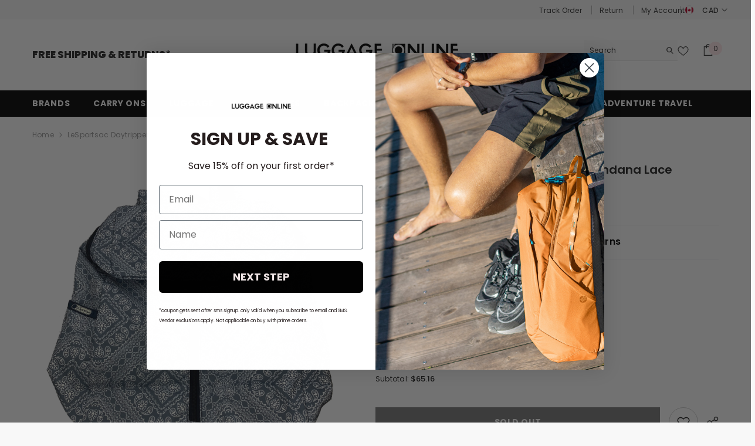

--- FILE ---
content_type: text/html; charset=utf-8
request_url: https://www.luggageonline.com/en-ca/products/lesportsac-daytripper-backpack
body_size: 114920
content:
<!doctype html><html class="no-js" lang="en">
    <head>
        
  
  

<!--Content in content_for_header -->
<!--LayoutHub-Embed--><meta name="layouthub" /><link rel="stylesheet" href="https://fonts.googleapis.com/css?display=swap&family=Poppins:100,200,300,400,500,600,700,800,900" /><link rel="stylesheet" type="text/css" href="[data-uri]" media="all">
<!--LH--><!--/LayoutHub-Embed--><script src="//d1liekpayvooaz.cloudfront.net/apps/customizery/customizery.js?shop=luggage-onine.myshopify.com"></script>
        <meta charset="utf-8">
        <meta http-equiv="X-UA-Compatible" content="IE=edge">
        <meta name="viewport" content="width=device-width,initial-scale=1">
        <meta name="theme-color" content="">
        <link rel="canonical" href="https://www.luggageonline.com/en-ca/products/lesportsac-daytripper-backpack">
        <link rel="canonical" href="https://www.luggageonline.com/en-ca/products/lesportsac-daytripper-backpack" canonical-shop-url="https://www.luggageonline.com/">
        <!-- Google Tag Manager -->
        <script>(function(w,d,s,l,i){w[l]=w[l]||[];w[l].push({'gtm.start':
        new Date().getTime(),event:'gtm.js'});var f=d.getElementsByTagName(s)[0],
        j=d.createElement(s),dl=l!='dataLayer'?'&l='+l:'';j.async=true;j.src=
        'https://www.googletagmanager.com/gtm.js?id='+i+dl;f.parentNode.insertBefore(j,f);
        })(window,document,'script','dataLayer','GTM-N3MPP4J2');</script>
        <!-- End Google Tag Manager --><link rel="shortcut icon" href="//www.luggageonline.com/cdn/shop/files/LOL_shopify_Favicon_32x32.jpg?v=1618400173" type="image/png"><link rel="preconnect" href="https://cdn.shopify.com" crossorigin>
        <title>LeSportsac Daytripper Backpack  &ndash; Luggage Online</title><meta name="description" content="Backpack">

<meta property="og:site_name" content="Luggage Online">
<meta property="og:url" content="https://www.luggageonline.com/en-ca/products/lesportsac-daytripper-backpack">
<meta property="og:title" content="LeSportsac Daytripper Backpack">
<meta property="og:type" content="product">
<meta property="og:description" content="Backpack"><meta property="og:image" content="http://www.luggageonline.com/cdn/shop/products/6ecdb9412d07097e778201b8d1ea6ed6dd7f250ec3aa41ebf0998152d051c47f.jpg?v=1614983977">
  <meta property="og:image:secure_url" content="https://www.luggageonline.com/cdn/shop/products/6ecdb9412d07097e778201b8d1ea6ed6dd7f250ec3aa41ebf0998152d051c47f.jpg?v=1614983977">
  <meta property="og:image:width" content="3000">
  <meta property="og:image:height" content="3000"><meta property="og:price:amount" content="58.52">
  <meta property="og:price:currency" content="CAD"><meta name="twitter:site" content="@Luggage_Online"><meta name="twitter:card" content="summary_large_image">
<meta name="twitter:title" content="LeSportsac Daytripper Backpack">
<meta name="twitter:description" content="Backpack">

        
    <script>window.performance && window.performance.mark && window.performance.mark('shopify.content_for_header.start');</script><meta name="google-site-verification" content="5i24dJ2eLuD8FC4Rhn7aQBmCz0blLq4J_0t6feljCE8">
<meta name="facebook-domain-verification" content="bcrij0xm4pewyv31j3eoj7yxottltg">
<meta id="shopify-digital-wallet" name="shopify-digital-wallet" content="/26738393279/digital_wallets/dialog">
<meta name="shopify-checkout-api-token" content="ea93d521bd28bbae695c9fdfc7d09f91">
<meta id="in-context-paypal-metadata" data-shop-id="26738393279" data-venmo-supported="false" data-environment="production" data-locale="en_US" data-paypal-v4="true" data-currency="CAD">
<link rel="alternate" hreflang="x-default" href="https://www.luggageonline.com/products/lesportsac-daytripper-backpack">
<link rel="alternate" hreflang="en" href="https://www.luggageonline.com/products/lesportsac-daytripper-backpack">
<link rel="alternate" hreflang="en-CA" href="https://www.luggageonline.com/en-ca/products/lesportsac-daytripper-backpack">
<link rel="alternate" type="application/json+oembed" href="https://www.luggageonline.com/en-ca/products/lesportsac-daytripper-backpack.oembed">
<script async="async" src="/checkouts/internal/preloads.js?locale=en-CA"></script>
<link rel="preconnect" href="https://shop.app" crossorigin="anonymous">
<script async="async" src="https://shop.app/checkouts/internal/preloads.js?locale=en-CA&shop_id=26738393279" crossorigin="anonymous"></script>
<script id="apple-pay-shop-capabilities" type="application/json">{"shopId":26738393279,"countryCode":"US","currencyCode":"CAD","merchantCapabilities":["supports3DS"],"merchantId":"gid:\/\/shopify\/Shop\/26738393279","merchantName":"Luggage Online","requiredBillingContactFields":["postalAddress","email","phone"],"requiredShippingContactFields":["postalAddress","email","phone"],"shippingType":"shipping","supportedNetworks":["visa","masterCard","amex","discover","elo","jcb"],"total":{"type":"pending","label":"Luggage Online","amount":"1.00"},"shopifyPaymentsEnabled":true,"supportsSubscriptions":true}</script>
<script id="shopify-features" type="application/json">{"accessToken":"ea93d521bd28bbae695c9fdfc7d09f91","betas":["rich-media-storefront-analytics"],"domain":"www.luggageonline.com","predictiveSearch":true,"shopId":26738393279,"locale":"en"}</script>
<script>var Shopify = Shopify || {};
Shopify.shop = "luggage-onine.myshopify.com";
Shopify.locale = "en";
Shopify.currency = {"active":"CAD","rate":"1.4043946"};
Shopify.country = "CA";
Shopify.theme = {"name":"Search -- FIX","id":140444401855,"schema_name":"Ella","schema_version":"6.5.2","theme_store_id":null,"role":"main"};
Shopify.theme.handle = "null";
Shopify.theme.style = {"id":null,"handle":null};
Shopify.cdnHost = "www.luggageonline.com/cdn";
Shopify.routes = Shopify.routes || {};
Shopify.routes.root = "/en-ca/";</script>
<script type="module">!function(o){(o.Shopify=o.Shopify||{}).modules=!0}(window);</script>
<script>!function(o){function n(){var o=[];function n(){o.push(Array.prototype.slice.apply(arguments))}return n.q=o,n}var t=o.Shopify=o.Shopify||{};t.loadFeatures=n(),t.autoloadFeatures=n()}(window);</script>
<script>
  window.ShopifyPay = window.ShopifyPay || {};
  window.ShopifyPay.apiHost = "shop.app\/pay";
  window.ShopifyPay.redirectState = null;
</script>
<script id="shop-js-analytics" type="application/json">{"pageType":"product"}</script>
<script defer="defer" async type="module" src="//www.luggageonline.com/cdn/shopifycloud/shop-js/modules/v2/client.init-shop-cart-sync_BdyHc3Nr.en.esm.js"></script>
<script defer="defer" async type="module" src="//www.luggageonline.com/cdn/shopifycloud/shop-js/modules/v2/chunk.common_Daul8nwZ.esm.js"></script>
<script type="module">
  await import("//www.luggageonline.com/cdn/shopifycloud/shop-js/modules/v2/client.init-shop-cart-sync_BdyHc3Nr.en.esm.js");
await import("//www.luggageonline.com/cdn/shopifycloud/shop-js/modules/v2/chunk.common_Daul8nwZ.esm.js");

  window.Shopify.SignInWithShop?.initShopCartSync?.({"fedCMEnabled":true,"windoidEnabled":true});

</script>
<script>
  window.Shopify = window.Shopify || {};
  if (!window.Shopify.featureAssets) window.Shopify.featureAssets = {};
  window.Shopify.featureAssets['shop-js'] = {"shop-cart-sync":["modules/v2/client.shop-cart-sync_QYOiDySF.en.esm.js","modules/v2/chunk.common_Daul8nwZ.esm.js"],"init-fed-cm":["modules/v2/client.init-fed-cm_DchLp9rc.en.esm.js","modules/v2/chunk.common_Daul8nwZ.esm.js"],"shop-button":["modules/v2/client.shop-button_OV7bAJc5.en.esm.js","modules/v2/chunk.common_Daul8nwZ.esm.js"],"init-windoid":["modules/v2/client.init-windoid_DwxFKQ8e.en.esm.js","modules/v2/chunk.common_Daul8nwZ.esm.js"],"shop-cash-offers":["modules/v2/client.shop-cash-offers_DWtL6Bq3.en.esm.js","modules/v2/chunk.common_Daul8nwZ.esm.js","modules/v2/chunk.modal_CQq8HTM6.esm.js"],"shop-toast-manager":["modules/v2/client.shop-toast-manager_CX9r1SjA.en.esm.js","modules/v2/chunk.common_Daul8nwZ.esm.js"],"init-shop-email-lookup-coordinator":["modules/v2/client.init-shop-email-lookup-coordinator_UhKnw74l.en.esm.js","modules/v2/chunk.common_Daul8nwZ.esm.js"],"pay-button":["modules/v2/client.pay-button_DzxNnLDY.en.esm.js","modules/v2/chunk.common_Daul8nwZ.esm.js"],"avatar":["modules/v2/client.avatar_BTnouDA3.en.esm.js"],"init-shop-cart-sync":["modules/v2/client.init-shop-cart-sync_BdyHc3Nr.en.esm.js","modules/v2/chunk.common_Daul8nwZ.esm.js"],"shop-login-button":["modules/v2/client.shop-login-button_D8B466_1.en.esm.js","modules/v2/chunk.common_Daul8nwZ.esm.js","modules/v2/chunk.modal_CQq8HTM6.esm.js"],"init-customer-accounts-sign-up":["modules/v2/client.init-customer-accounts-sign-up_C8fpPm4i.en.esm.js","modules/v2/client.shop-login-button_D8B466_1.en.esm.js","modules/v2/chunk.common_Daul8nwZ.esm.js","modules/v2/chunk.modal_CQq8HTM6.esm.js"],"init-shop-for-new-customer-accounts":["modules/v2/client.init-shop-for-new-customer-accounts_CVTO0Ztu.en.esm.js","modules/v2/client.shop-login-button_D8B466_1.en.esm.js","modules/v2/chunk.common_Daul8nwZ.esm.js","modules/v2/chunk.modal_CQq8HTM6.esm.js"],"init-customer-accounts":["modules/v2/client.init-customer-accounts_dRgKMfrE.en.esm.js","modules/v2/client.shop-login-button_D8B466_1.en.esm.js","modules/v2/chunk.common_Daul8nwZ.esm.js","modules/v2/chunk.modal_CQq8HTM6.esm.js"],"shop-follow-button":["modules/v2/client.shop-follow-button_CkZpjEct.en.esm.js","modules/v2/chunk.common_Daul8nwZ.esm.js","modules/v2/chunk.modal_CQq8HTM6.esm.js"],"lead-capture":["modules/v2/client.lead-capture_BntHBhfp.en.esm.js","modules/v2/chunk.common_Daul8nwZ.esm.js","modules/v2/chunk.modal_CQq8HTM6.esm.js"],"checkout-modal":["modules/v2/client.checkout-modal_CfxcYbTm.en.esm.js","modules/v2/chunk.common_Daul8nwZ.esm.js","modules/v2/chunk.modal_CQq8HTM6.esm.js"],"shop-login":["modules/v2/client.shop-login_Da4GZ2H6.en.esm.js","modules/v2/chunk.common_Daul8nwZ.esm.js","modules/v2/chunk.modal_CQq8HTM6.esm.js"],"payment-terms":["modules/v2/client.payment-terms_MV4M3zvL.en.esm.js","modules/v2/chunk.common_Daul8nwZ.esm.js","modules/v2/chunk.modal_CQq8HTM6.esm.js"]};
</script>
<script>(function() {
  var isLoaded = false;
  function asyncLoad() {
    if (isLoaded) return;
    isLoaded = true;
    var urls = ["https:\/\/app.layouthub.com\/shopify\/layouthub.js?shop=luggage-onine.myshopify.com","\/\/code.tidio.co\/7tcz17pyqcs6dkdjso4sqiyc5vvt13hn.js?shop=luggage-onine.myshopify.com","https:\/\/shopify.covet.pics\/covet-pics-widget-inject.js?shop=luggage-onine.myshopify.com","https:\/\/apps.synctrack.io\/order-tracking\/script_tags\/script.js?v=1658457386\u0026shop=luggage-onine.myshopify.com","\/\/cdn.shopify.com\/proxy\/ae19f82969e17ae1046e0d77b0cf7402d5b4b6c552909f2d1a74de8ad05a3db4\/bingshoppingtool-t2app-prod.trafficmanager.net\/uet\/tracking_script?shop=luggage-onine.myshopify.com\u0026sp-cache-control=cHVibGljLCBtYXgtYWdlPTkwMA","https:\/\/d1639lhkj5l89m.cloudfront.net\/js\/storefront\/uppromote.js?shop=luggage-onine.myshopify.com","\/\/cdn.shopify.com\/proxy\/8fab1bca027c42312b7a79befa0bb941b925918fbef83206ce820352f5127d48\/apps.bazaarvoice.com\/deployments\/luggageonline\/main_site\/production\/en_US\/bv.js?shop=luggage-onine.myshopify.com\u0026sp-cache-control=cHVibGljLCBtYXgtYWdlPTkwMA","https:\/\/static.shareasale.com\/json\/shopify\/shareasale-tracking.js?sasmid=142613\u0026ssmtid=19038\u0026shop=luggage-onine.myshopify.com"];
    for (var i = 0; i < urls.length; i++) {
      var s = document.createElement('script');
      s.type = 'text/javascript';
      s.async = true;
      s.src = urls[i];
      var x = document.getElementsByTagName('script')[0];
      x.parentNode.insertBefore(s, x);
    }
  };
  if(window.attachEvent) {
    window.attachEvent('onload', asyncLoad);
  } else {
    window.addEventListener('load', asyncLoad, false);
  }
})();</script>
<script id="__st">var __st={"a":26738393279,"offset":-18000,"reqid":"8fe7dc08-8fe4-4860-badd-a71a310598a6-1768970096","pageurl":"www.luggageonline.com\/en-ca\/products\/lesportsac-daytripper-backpack","u":"526b34bf19fd","p":"product","rtyp":"product","rid":6552941854911};</script>
<script>window.ShopifyPaypalV4VisibilityTracking = true;</script>
<script id="captcha-bootstrap">!function(){'use strict';const t='contact',e='account',n='new_comment',o=[[t,t],['blogs',n],['comments',n],[t,'customer']],c=[[e,'customer_login'],[e,'guest_login'],[e,'recover_customer_password'],[e,'create_customer']],r=t=>t.map((([t,e])=>`form[action*='/${t}']:not([data-nocaptcha='true']) input[name='form_type'][value='${e}']`)).join(','),a=t=>()=>t?[...document.querySelectorAll(t)].map((t=>t.form)):[];function s(){const t=[...o],e=r(t);return a(e)}const i='password',u='form_key',d=['recaptcha-v3-token','g-recaptcha-response','h-captcha-response',i],f=()=>{try{return window.sessionStorage}catch{return}},m='__shopify_v',_=t=>t.elements[u];function p(t,e,n=!1){try{const o=window.sessionStorage,c=JSON.parse(o.getItem(e)),{data:r}=function(t){const{data:e,action:n}=t;return t[m]||n?{data:e,action:n}:{data:t,action:n}}(c);for(const[e,n]of Object.entries(r))t.elements[e]&&(t.elements[e].value=n);n&&o.removeItem(e)}catch(o){console.error('form repopulation failed',{error:o})}}const l='form_type',E='cptcha';function T(t){t.dataset[E]=!0}const w=window,h=w.document,L='Shopify',v='ce_forms',y='captcha';let A=!1;((t,e)=>{const n=(g='f06e6c50-85a8-45c8-87d0-21a2b65856fe',I='https://cdn.shopify.com/shopifycloud/storefront-forms-hcaptcha/ce_storefront_forms_captcha_hcaptcha.v1.5.2.iife.js',D={infoText:'Protected by hCaptcha',privacyText:'Privacy',termsText:'Terms'},(t,e,n)=>{const o=w[L][v],c=o.bindForm;if(c)return c(t,g,e,D).then(n);var r;o.q.push([[t,g,e,D],n]),r=I,A||(h.body.append(Object.assign(h.createElement('script'),{id:'captcha-provider',async:!0,src:r})),A=!0)});var g,I,D;w[L]=w[L]||{},w[L][v]=w[L][v]||{},w[L][v].q=[],w[L][y]=w[L][y]||{},w[L][y].protect=function(t,e){n(t,void 0,e),T(t)},Object.freeze(w[L][y]),function(t,e,n,w,h,L){const[v,y,A,g]=function(t,e,n){const i=e?o:[],u=t?c:[],d=[...i,...u],f=r(d),m=r(i),_=r(d.filter((([t,e])=>n.includes(e))));return[a(f),a(m),a(_),s()]}(w,h,L),I=t=>{const e=t.target;return e instanceof HTMLFormElement?e:e&&e.form},D=t=>v().includes(t);t.addEventListener('submit',(t=>{const e=I(t);if(!e)return;const n=D(e)&&!e.dataset.hcaptchaBound&&!e.dataset.recaptchaBound,o=_(e),c=g().includes(e)&&(!o||!o.value);(n||c)&&t.preventDefault(),c&&!n&&(function(t){try{if(!f())return;!function(t){const e=f();if(!e)return;const n=_(t);if(!n)return;const o=n.value;o&&e.removeItem(o)}(t);const e=Array.from(Array(32),(()=>Math.random().toString(36)[2])).join('');!function(t,e){_(t)||t.append(Object.assign(document.createElement('input'),{type:'hidden',name:u})),t.elements[u].value=e}(t,e),function(t,e){const n=f();if(!n)return;const o=[...t.querySelectorAll(`input[type='${i}']`)].map((({name:t})=>t)),c=[...d,...o],r={};for(const[a,s]of new FormData(t).entries())c.includes(a)||(r[a]=s);n.setItem(e,JSON.stringify({[m]:1,action:t.action,data:r}))}(t,e)}catch(e){console.error('failed to persist form',e)}}(e),e.submit())}));const S=(t,e)=>{t&&!t.dataset[E]&&(n(t,e.some((e=>e===t))),T(t))};for(const o of['focusin','change'])t.addEventListener(o,(t=>{const e=I(t);D(e)&&S(e,y())}));const B=e.get('form_key'),M=e.get(l),P=B&&M;t.addEventListener('DOMContentLoaded',(()=>{const t=y();if(P)for(const e of t)e.elements[l].value===M&&p(e,B);[...new Set([...A(),...v().filter((t=>'true'===t.dataset.shopifyCaptcha))])].forEach((e=>S(e,t)))}))}(h,new URLSearchParams(w.location.search),n,t,e,['guest_login'])})(!0,!0)}();</script>
<script integrity="sha256-4kQ18oKyAcykRKYeNunJcIwy7WH5gtpwJnB7kiuLZ1E=" data-source-attribution="shopify.loadfeatures" defer="defer" src="//www.luggageonline.com/cdn/shopifycloud/storefront/assets/storefront/load_feature-a0a9edcb.js" crossorigin="anonymous"></script>
<script crossorigin="anonymous" defer="defer" src="//www.luggageonline.com/cdn/shopifycloud/storefront/assets/shopify_pay/storefront-65b4c6d7.js?v=20250812"></script>
<script data-source-attribution="shopify.dynamic_checkout.dynamic.init">var Shopify=Shopify||{};Shopify.PaymentButton=Shopify.PaymentButton||{isStorefrontPortableWallets:!0,init:function(){window.Shopify.PaymentButton.init=function(){};var t=document.createElement("script");t.src="https://www.luggageonline.com/cdn/shopifycloud/portable-wallets/latest/portable-wallets.en.js",t.type="module",document.head.appendChild(t)}};
</script>
<script data-source-attribution="shopify.dynamic_checkout.buyer_consent">
  function portableWalletsHideBuyerConsent(e){var t=document.getElementById("shopify-buyer-consent"),n=document.getElementById("shopify-subscription-policy-button");t&&n&&(t.classList.add("hidden"),t.setAttribute("aria-hidden","true"),n.removeEventListener("click",e))}function portableWalletsShowBuyerConsent(e){var t=document.getElementById("shopify-buyer-consent"),n=document.getElementById("shopify-subscription-policy-button");t&&n&&(t.classList.remove("hidden"),t.removeAttribute("aria-hidden"),n.addEventListener("click",e))}window.Shopify?.PaymentButton&&(window.Shopify.PaymentButton.hideBuyerConsent=portableWalletsHideBuyerConsent,window.Shopify.PaymentButton.showBuyerConsent=portableWalletsShowBuyerConsent);
</script>
<script data-source-attribution="shopify.dynamic_checkout.cart.bootstrap">document.addEventListener("DOMContentLoaded",(function(){function t(){return document.querySelector("shopify-accelerated-checkout-cart, shopify-accelerated-checkout")}if(t())Shopify.PaymentButton.init();else{new MutationObserver((function(e,n){t()&&(Shopify.PaymentButton.init(),n.disconnect())})).observe(document.body,{childList:!0,subtree:!0})}}));
</script>
<script id='scb4127' type='text/javascript' async='' src='https://www.luggageonline.com/cdn/shopifycloud/privacy-banner/storefront-banner.js'></script><link id="shopify-accelerated-checkout-styles" rel="stylesheet" media="screen" href="https://www.luggageonline.com/cdn/shopifycloud/portable-wallets/latest/accelerated-checkout-backwards-compat.css" crossorigin="anonymous">
<style id="shopify-accelerated-checkout-cart">
        #shopify-buyer-consent {
  margin-top: 1em;
  display: inline-block;
  width: 100%;
}

#shopify-buyer-consent.hidden {
  display: none;
}

#shopify-subscription-policy-button {
  background: none;
  border: none;
  padding: 0;
  text-decoration: underline;
  font-size: inherit;
  cursor: pointer;
}

#shopify-subscription-policy-button::before {
  box-shadow: none;
}

      </style>
<script id="sections-script" data-sections="header-navigation-plain,header-mobile" defer="defer" src="//www.luggageonline.com/cdn/shop/t/250/compiled_assets/scripts.js?v=133153"></script>
<script>window.performance && window.performance.mark && window.performance.mark('shopify.content_for_header.end');</script><script id="shop-promise-product" type="application/json">
  {
    "productId": "6552941854911",
    "variantId": "39314591056063"
  }
</script>
<script id="shop-promise-features" type="application/json">
  {
    "supportedPromiseBrands": ["shop_promise"],
    "f_b9ba94d16a7d18ccd91d68be01e37df6": false,
    "f_85e460659f2e1fdd04f763b1587427a4": false
  }
</script>
<script fetchpriority="high" defer="defer" src="https://www.luggageonline.com/cdn/shopifycloud/shop-promise-pdp/prod/shop_promise_pdp.js?v=1" data-source-attribution="shopify.shop-promise-pdp" crossorigin="anonymous"></script>

        <style>@import url('https://fonts.googleapis.com/css?family=Poppins:300,300i,400,400i,500,500i,600,600i,700,700i,800,800i&display=swap');
                :root {
        --font-family-1: Poppins;
        --font-family-2: Poppins;

        /* Settings Body */--font-body-family: Poppins;--font-body-size: 12px;--font-body-weight: 400;--body-line-height: 22px;--body-letter-spacing: .02em;

        /* Settings Heading */--font-heading-family: Poppins;--font-heading-size: 16px;--font-heading-weight: 700;--font-heading-style: normal;--heading-line-height: 24px;--heading-letter-spacing: .05em;--heading-text-transform: uppercase;--heading-border-height: 2px;

        /* Menu Lv1 */--font-menu-lv1-family: Poppins;--font-menu-lv1-size: 14px;--font-menu-lv1-weight: 700;--menu-lv1-line-height: 22px;--menu-lv1-letter-spacing: .05em;--menu-lv1-text-transform: uppercase;

        /* Menu Lv2 */--font-menu-lv2-family: Poppins;--font-menu-lv2-size: 12px;--font-menu-lv2-weight: 400;--menu-lv2-line-height: 22px;--menu-lv2-letter-spacing: .02em;--menu-lv2-text-transform: capitalize;

        /* Menu Lv3 */--font-menu-lv3-family: Poppins;--font-menu-lv3-size: 12px;--font-menu-lv3-weight: 400;--menu-lv3-line-height: 22px;--menu-lv3-letter-spacing: .02em;--menu-lv3-text-transform: capitalize;

        /* Mega Menu Lv2 */--font-mega-menu-lv2-family: Poppins;--font-mega-menu-lv2-size: 12px;--font-mega-menu-lv2-weight: 600;--font-mega-menu-lv2-style: normal;--mega-menu-lv2-line-height: 22px;--mega-menu-lv2-letter-spacing: .02em;--mega-menu-lv2-text-transform: uppercase;

        /* Mega Menu Lv3 */--font-mega-menu-lv3-family: Poppins;--font-mega-menu-lv3-size: 12px;--font-mega-menu-lv3-weight: 400;--mega-menu-lv3-line-height: 22px;--mega-menu-lv3-letter-spacing: .02em;--mega-menu-lv3-text-transform: capitalize;

        /* Product Card Title */--product-title-font: Poppins;--product-title-font-size : 12px;--product-title-font-weight : 400;--product-title-line-height: 22px;--product-title-letter-spacing: .02em;--product-title-line-text : 1;--product-title-text-transform : capitalize;--product-title-margin-bottom: 10px;

        /* Product Card Vendor */--product-vendor-font: Poppins;--product-vendor-font-size : 12px;--product-vendor-font-weight : 400;--product-vendor-font-style : normal;--product-vendor-line-height: 22px;--product-vendor-letter-spacing: .02em;--product-vendor-text-transform : uppercase;--product-vendor-margin-bottom: 0px;--product-vendor-margin-top: 0px;

        /* Product Card Price */--product-price-font: Poppins;--product-price-font-size : 14px;--product-price-font-weight : 600;--product-price-line-height: 22px;--product-price-letter-spacing: .02em;--product-price-margin-top: 0px;--product-price-margin-bottom: 13px;

        /* Product Card Badge */--badge-font: Poppins;--badge-font-size : 12px;--badge-font-weight : 400;--badge-text-transform : capitalize;--badge-letter-spacing: .02em;--badge-line-height: 20px;--badge-border-radius: 0px;--badge-padding-top: 0px;--badge-padding-bottom: 0px;--badge-padding-left-right: 8px;--badge-postion-top: 0px;--badge-postion-left-right: 0px;

        /* Product Quickview */
        --product-quickview-font-size : 12px; --product-quickview-line-height: 23px; --product-quickview-border-radius: 1px; --product-quickview-padding-top: 0px; --product-quickview-padding-bottom: 0px; --product-quickview-padding-left-right: 7px; --product-quickview-sold-out-product: #e95144;--product-quickview-box-shadow: none;/* Blog Card Tile */--blog-title-font: Poppins;--blog-title-font-size : 20px; --blog-title-font-weight : 700; --blog-title-line-height: 29px; --blog-title-letter-spacing: .09em; --blog-title-text-transform : uppercase;

        /* Blog Card Info (Date, Author) */--blog-info-font: Poppins;--blog-info-font-size : 14px; --blog-info-font-weight : 400; --blog-info-line-height: 20px; --blog-info-letter-spacing: .02em; --blog-info-text-transform : uppercase;

        /* Button 1 */--btn-1-font-family: Poppins;--btn-1-font-size: 14px; --btn-1-font-weight: 700; --btn-1-text-transform: uppercase; --btn-1-line-height: 22px; --btn-1-letter-spacing: .05em; --btn-1-text-align: center; --btn-1-border-radius: 0px; --btn-1-border-width: 1px; --btn-1-border-style: solid; --btn-1-padding-top: 10px; --btn-1-padding-bottom: 10px; --btn-1-horizontal-length: 0px; --btn-1-vertical-length: 0px; --btn-1-blur-radius: 0px; --btn-1-spread: 0px;
        --btn-1-all-bg-opacity-hover: rgba(0, 0, 0, 0.5);--btn-1-inset: ;/* Button 2 */--btn-2-font-family: Poppins;--btn-2-font-size: 18px; --btn-2-font-weight: 700; --btn-2-text-transform: uppercase; --btn-2-line-height: 23px; --btn-2-letter-spacing: .05em; --btn-2-text-align: right; --btn-2-border-radius: 6px; --btn-2-border-width: 1px; --btn-2-border-style: solid; --btn-2-padding-top: 20px; --btn-2-padding-bottom: 20px; --btn-2-horizontal-length: 4px; --btn-2-vertical-length: 4px; --btn-2-blur-radius: 7px; --btn-2-spread: 0px;
        --btn-2-all-bg-opacity: rgba(25, 145, 226, 0.5);--btn-2-all-bg-opacity-hover: rgba(0, 0, 0, 0.5);--btn-2-inset: ;/* Button 3 */--btn-3-font-family: Poppins;--btn-3-font-size: 14px; --btn-3-font-weight: 700; --btn-3-text-transform: uppercase; --btn-3-line-height: 22px; --btn-3-letter-spacing: .05em; --btn-3-text-align: center; --btn-3-border-radius: 0px; --btn-3-border-width: 1px; --btn-3-border-style: solid; --btn-3-padding-top: 10px; --btn-3-padding-bottom: 10px; --btn-3-horizontal-length: 0px; --btn-3-vertical-length: 0px; --btn-3-blur-radius: 0px; --btn-3-spread: 0px;
        --btn-3-all-bg-opacity: rgba(0, 0, 0, 0.1);--btn-3-all-bg-opacity-hover: rgba(0, 0, 0, 0.1);--btn-3-inset: ;/* Footer Heading */--footer-heading-font-family: Poppins;--footer-heading-font-size : 15px; --footer-heading-font-weight : 600; --footer-heading-line-height : 22px; --footer-heading-letter-spacing : .05em; --footer-heading-text-transform : uppercase;

        /* Footer Link */--footer-link-font-family: Poppins;--footer-link-font-size : 12px; --footer-link-font-weight : ; --footer-link-line-height : 28px; --footer-link-letter-spacing : .02em; --footer-link-text-transform : capitalize;

        /* Page Title */--font-page-title-family: Poppins;--font-page-title-size: 20px; --font-page-title-weight: 700; --font-page-title-style: normal; --page-title-line-height: 20px; --page-title-letter-spacing: .05em; --page-title-text-transform: uppercase;

        /* Font Product Tab Title */
        --font-tab-type-1: Poppins; --font-tab-type-2: Poppins;

        /* Text Size */
        --text-size-font-size : 10px; --text-size-font-weight : 400; --text-size-line-height : 22px; --text-size-letter-spacing : 0; --text-size-text-transform : uppercase; --text-size-color : #787878;

        /* Font Weight */
        --font-weight-normal: 400; --font-weight-medium: 500; --font-weight-semibold: 600; --font-weight-bold: 700; --font-weight-bolder: 800; --font-weight-black: 900;

        /* Radio Button */
        --form-label-checkbox-before-bg: #fff; --form-label-checkbox-before-border: #cecece; --form-label-checkbox-before-bg-checked: #000;

        /* Conatiner */
        --body-custom-width-container: 1600px;

        /* Layout Boxed */
        --color-background-layout-boxed: #f8f8f8;/* Arrow */
        --position-horizontal-slick-arrow: 0;

        /* General Color*/
        --color-text: #232323; --color-text2: #969696; --color-global: #232323; --color-white: #FFFFFF; --color-grey: #868686; --color-black: #202020; --color-base-text-rgb: 35, 35, 35; --color-base-text2-rgb: 150, 150, 150; --color-background: #ffffff; --color-background-rgb: 255, 255, 255; --color-background-overylay: rgba(255, 255, 255, 0.9); --color-base-accent-text: ; --color-base-accent-1: ; --color-base-accent-2: ; --color-link: #232323; --color-link-hover: #232323; --color-error: #D93333; --color-error-bg: #FCEEEE; --color-success: #5A5A5A; --color-success-bg: #DFF0D8; --color-info: #202020; --color-info-bg: #FFF2DD; --color-link-underline: rgba(35, 35, 35, 0.5); --color-breadcrumb: #999999; --colors-breadcrumb-hover: #232323;--colors-breadcrumb-active: #999999; --border-global: #e6e6e6; --bg-global: #fafafa; --bg-planceholder: #fafafa; --color-warning: #fff; --bg-warning: #e0b252; --color-background-10 : #e9e9e9; --color-background-20 : #d3d3d3; --color-background-30 : #bdbdbd; --color-background-50 : #919191; --color-background-global : #919191;

        /* Arrow Color */
        --arrow-color: #323232; --arrow-background-color: #fff; --arrow-border-color: #ccc;--arrow-color-hover: #323232;--arrow-background-color-hover: #f8f8f8;--arrow-border-color-hover: #f8f8f8;--arrow-width: 35px;--arrow-height: 35px;--arrow-size: px;--arrow-size-icon: 17px;--arrow-border-radius: 50%;--arrow-border-width: 1px;--arrow-width-half: -17px;

        /* Pagination Color */
        --pagination-item-color: #3c3c3c; --pagination-item-color-active: #3c3c3c; --pagination-item-bg-color: #fff;--pagination-item-bg-color-active: #fff;--pagination-item-border-color: #fff;--pagination-item-border-color-active: #ffffff;--pagination-arrow-color: #3c3c3c;--pagination-arrow-color-active: #3c3c3c;--pagination-arrow-bg-color: #fff;--pagination-arrow-bg-color-active: #fff;--pagination-arrow-border-color: #fff;--pagination-arrow-border-color-active: #fff;

        /* Dots Color */
        --dots-color: transparent;--dots-border-color: #323232;--dots-color-active: #323232;--dots-border-color-active: #323232;--dots-style2-background-opacity: #00000050;--dots-width: 12px;--dots-height: 12px;

        /* Button Color */
        --btn-1-color: #FFFFFF;--btn-1-bg: #232323;--btn-1-border: #232323;--btn-1-color-hover: #232323;--btn-1-bg-hover: #ffffff;--btn-1-border-hover: #232323;
        --btn-2-color: #232323;--btn-2-bg: #FFFFFF;--btn-2-border: #727272;--btn-2-color-hover: #FFFFFF;--btn-2-bg-hover: #232323;--btn-2-border-hover: #232323;
        --btn-3-color: #FFFFFF;--btn-3-bg: #e9514b;--btn-3-border: #e9514b;--btn-3-color-hover: #ffffff;--btn-3-bg-hover: #e9514b;--btn-3-border-hover: #e9514b;
        --anchor-transition: all ease .3s;--bg-white: #ffffff;--bg-black: #000000;--bg-grey: #808080;--icon: var(--color-text);--text-cart: #3c3c3c;--duration-short: 100ms;--duration-default: 350ms;--duration-long: 500ms;--form-input-bg: #ffffff;--form-input-border: #c7c7c7;--form-input-color: #232323;--form-input-placeholder: #868686;--form-label: #232323;

        --new-badge-color: #232323;--new-badge-bg: #FFFFFF;--sale-badge-color: #ffffff;--sale-badge-bg: #e95144;--sold-out-badge-color: #ffffff;--sold-out-badge-bg: #c1c1c1;--custom-badge-color: #ffffff;--custom-badge-bg: #ffbb49;--bundle-badge-color: #ffffff;--bundle-badge-bg: #232323;
        
        --product-title-color : #232323;--product-title-color-hover : #232323;--product-vendor-color : #969696;--product-price-color : #232323;--product-sale-price-color : #e95144;--product-compare-price-color : #969696;--product-review-full-color : #000000;--product-review-empty-color : #A4A4A4;

        --product-swatch-border : #cbcbcb;--product-swatch-border-active : #232323;--product-swatch-width : 40px;--product-swatch-height : 40px;--product-swatch-border-radius : 0px;--product-swatch-color-width : 40px;--product-swatch-color-height : 40px;--product-swatch-color-border-radius : 20px;

        --product-wishlist-color : #000000;--product-wishlist-bg : #ffffff;--product-wishlist-border : transparent;--product-wishlist-color-added : #ffffff;--product-wishlist-bg-added : #000000;--product-wishlist-border-added : transparent;--product-compare-color : #000000;--product-compare-bg : #FFFFFF;--product-compare-color-added : #D12442; --product-compare-bg-added : #FFFFFF; --product-hot-stock-text-color : #d62828; --product-quick-view-color : #000000; --product-cart-image-fit : contain; --product-title-variant-font-size: 16px;--product-quick-view-bg : #FFFFFF;--product-quick-view-bg-above-button: rgba(255, 255, 255, 0.7);--product-quick-view-color-hover : #FFFFFF;--product-quick-view-bg-hover : #000000;--product-action-color : #232323;--product-action-bg : #ffffff;--product-action-border : #000000;--product-action-color-hover : #FFFFFF;--product-action-bg-hover : #232323;--product-action-border-hover : #232323;

        /* Multilevel Category Filter */
        --color-label-multiLevel-categories: #232323;--bg-label-multiLevel-categories: #fff;--color-button-multiLevel-categories: #fff;--bg-button-multiLevel-categories: #ff8b21;--border-button-multiLevel-categories: transparent;--hover-color-button-multiLevel-categories: #fff;--hover-bg-button-multiLevel-categories: #ff8b21;--w-product-swatch-custom: 30px;--h-product-swatch-custom: 30px;--w-product-swatch-custom-mb: 20px;--h-product-swatch-custom-mb: 20px;--font-size-product-swatch-more: 12px;--swatch-border : #cbcbcb;--swatch-border-active : #232323;

        --variant-size: #232323;--variant-size-border: #e7e7e7;--variant-size-bg: #ffffff;--variant-size-hover: #ffffff;--variant-size-border-hover: #232323;--variant-size-bg-hover: #232323;--variant-bg : #ffffff; --variant-color : #232323; --variant-bg-active : #ffffff; --variant-color-active : #232323;

        --fontsize-text-social: 12px;
        --page-content-distance: 64px;--sidebar-content-distance: 40px;--button-transition-ease: cubic-bezier(.25,.46,.45,.94);

        /* Loading Spinner Color */
        --spinner-top-color: #fc0; --spinner-right-color: #4dd4c6; --spinner-bottom-color: #f00; --spinner-left-color: #f6f6f6;

        /* Product Card Marquee */
        --product-marquee-background-color: ;--product-marquee-text-color: #FFFFFF;--product-marquee-text-size: 14px;--product-marquee-text-mobile-size: 14px;--product-marquee-text-weight: 400;--product-marquee-text-transform: none;--product-marquee-text-style: italic;--product-marquee-speed: ; --product-marquee-line-height: calc(var(--product-marquee-text-mobile-size) * 1.5);
    }
</style>
        <link href="//www.luggageonline.com/cdn/shop/t/250/assets/base.css?v=33958622125664109971735227621" rel="stylesheet" type="text/css" media="all" />
<link href="//www.luggageonline.com/cdn/shop/t/250/assets/theme-styles.css?v=163497335270858193601735227738" rel="stylesheet" type="text/css" media="all" />
<link href="//www.luggageonline.com/cdn/shop/t/250/assets/theme-styles-responsive.css?v=21667878033160436201735227737" rel="stylesheet" type="text/css" media="all" /><link href="//www.luggageonline.com/cdn/shop/t/250/assets/base-banner-animation.css?v=142525759880205592811735227620" rel="stylesheet" type="text/css" media="all" />
    <link href="//www.luggageonline.com/cdn/shop/t/250/assets/component-card-banner-animation.css?v=55904521405352394641735227636" rel="stylesheet" type="text/css" media="all" /><link href="//www.luggageonline.com/cdn/shop/t/250/assets/animated.css?v=118618079748618006641735227618" rel="stylesheet" type="text/css" media="all" />
<link href="//www.luggageonline.com/cdn/shop/t/250/assets/component-card.css?v=177571513697298908351735899780" rel="stylesheet" type="text/css" media="all" />
<link href="//www.luggageonline.com/cdn/shop/t/250/assets/component-loading-overlay.css?v=146438175137102693461735227659" rel="stylesheet" type="text/css" media="all" />
<link href="//www.luggageonline.com/cdn/shop/t/250/assets/component-loading-banner.css?v=157204166212038415471735227659" rel="stylesheet" type="text/css" media="all" />
<link href="//www.luggageonline.com/cdn/shop/t/250/assets/component-quick-cart.css?v=164750210354058141011735227675" rel="stylesheet" type="text/css" media="all" />
<link rel="stylesheet" href="//www.luggageonline.com/cdn/shop/t/250/assets/vendor.css?v=164616260963476715651735227741" media="print" onload="this.media='all'">
<noscript><link href="//www.luggageonline.com/cdn/shop/t/250/assets/vendor.css?v=164616260963476715651735227741" rel="stylesheet" type="text/css" media="all" /></noscript>



<link href="//www.luggageonline.com/cdn/shop/t/250/assets/component-predictive-search.css?v=164635448290744741151735227668" rel="stylesheet" type="text/css" media="all" /><link rel="stylesheet" href="//www.luggageonline.com/cdn/shop/t/250/assets/component-newsletter.css?v=9151321216544928861735227665" media="print" onload="this.media='all'">
<link rel="stylesheet" href="//www.luggageonline.com/cdn/shop/t/250/assets/component-slider.css?v=153390875515112675211735227684" media="print" onload="this.media='all'">
<link rel="stylesheet" href="//www.luggageonline.com/cdn/shop/t/250/assets/component-list-social.css?v=160160302884525886651735227658" media="print" onload="this.media='all'"><noscript><link href="//www.luggageonline.com/cdn/shop/t/250/assets/component-newsletter.css?v=9151321216544928861735227665" rel="stylesheet" type="text/css" media="all" /></noscript>
<noscript><link href="//www.luggageonline.com/cdn/shop/t/250/assets/component-slider.css?v=153390875515112675211735227684" rel="stylesheet" type="text/css" media="all" /></noscript>
<noscript><link href="//www.luggageonline.com/cdn/shop/t/250/assets/component-list-social.css?v=160160302884525886651735227658" rel="stylesheet" type="text/css" media="all" /></noscript>

<style type="text/css">
	.nav-title-mobile {display: none;}.list-menu--disclosure{display: none;position: absolute;min-width: 100%;width: 22rem;background-color: var(--bg-white);box-shadow: 0 1px 4px 0 rgb(0 0 0 / 15%);padding: 5px 0 5px 20px;opacity: 0;visibility: visible;pointer-events: none;transition: opacity var(--duration-default) ease, transform var(--duration-default) ease;}.list-menu--disclosure-2{margin-left: calc(100% - 15px);z-index: 2;top: -5px;}.list-menu--disclosure:focus {outline: none;}.list-menu--disclosure.localization-selector {max-height: 18rem;overflow: auto;width: 10rem;padding: 0.5rem;}.js menu-drawer > details > summary::before, .js menu-drawer > details[open]:not(.menu-opening) > summary::before {content: '';position: absolute;cursor: default;width: 100%;height: calc(100vh - 100%);height: calc(var(--viewport-height, 100vh) - (var(--header-bottom-position, 100%)));top: 100%;left: 0;background: var(--color-foreground-50);opacity: 0;visibility: hidden;z-index: 2;transition: opacity var(--duration-default) ease,visibility var(--duration-default) ease;}menu-drawer > details[open] > summary::before {visibility: visible;opacity: 1;}.menu-drawer {position: absolute;transform: translateX(-100%);visibility: hidden;z-index: 3;left: 0;top: 100%;width: 100%;max-width: calc(100vw - 4rem);padding: 0;border: 0.1rem solid var(--color-background-10);border-left: 0;border-bottom: 0;background-color: var(--bg-white);overflow-x: hidden;}.js .menu-drawer {height: calc(100vh - 100%);height: calc(var(--viewport-height, 100vh) - (var(--header-bottom-position, 100%)));}.js details[open] > .menu-drawer, .js details[open] > .menu-drawer__submenu {transition: transform var(--duration-default) ease, visibility var(--duration-default) ease;}.no-js details[open] > .menu-drawer, .js details[open].menu-opening > .menu-drawer, details[open].menu-opening > .menu-drawer__submenu {transform: translateX(0);visibility: visible;}@media screen and (min-width: 750px) {.menu-drawer {width: 40rem;}.no-js .menu-drawer {height: auto;}}.menu-drawer__inner-container {position: relative;height: 100%;}.menu-drawer__navigation-container {display: grid;grid-template-rows: 1fr auto;align-content: space-between;overflow-y: auto;height: 100%;}.menu-drawer__navigation {padding: 0 0 5.6rem 0;}.menu-drawer__inner-submenu {height: 100%;overflow-x: hidden;overflow-y: auto;}.no-js .menu-drawer__navigation {padding: 0;}.js .menu-drawer__menu li {width: 100%;border-bottom: 1px solid #e6e6e6;overflow: hidden;}.menu-drawer__menu-item{line-height: var(--body-line-height);letter-spacing: var(--body-letter-spacing);padding: 10px 20px 10px 15px;cursor: pointer;display: flex;align-items: center;justify-content: space-between;}.menu-drawer__menu-item .label{display: inline-block;vertical-align: middle;font-size: calc(var(--font-body-size) - 4px);font-weight: var(--font-weight-normal);letter-spacing: var(--body-letter-spacing);height: 20px;line-height: 20px;margin: 0 0 0 10px;padding: 0 5px;text-transform: uppercase;text-align: center;position: relative;}.menu-drawer__menu-item .label:before{content: "";position: absolute;border: 5px solid transparent;top: 50%;left: -9px;transform: translateY(-50%);}.menu-drawer__menu-item > .icon{width: 24px;height: 24px;margin: 0 10px 0 0;}.menu-drawer__menu-item > .symbol {position: absolute;right: 20px;top: 50%;transform: translateY(-50%);display: flex;align-items: center;justify-content: center;font-size: 0;pointer-events: none;}.menu-drawer__menu-item > .symbol .icon{width: 14px;height: 14px;opacity: .6;}.menu-mobile-icon .menu-drawer__menu-item{justify-content: flex-start;}.no-js .menu-drawer .menu-drawer__menu-item > .symbol {display: none;}.js .menu-drawer__submenu {position: absolute;top: 0;width: 100%;bottom: 0;left: 0;background-color: var(--bg-white);z-index: 1;transform: translateX(100%);visibility: hidden;}.js .menu-drawer__submenu .menu-drawer__submenu {overflow-y: auto;}.menu-drawer__close-button {display: block;width: 100%;padding: 10px 15px;background-color: transparent;border: none;background: #f6f8f9;position: relative;}.menu-drawer__close-button .symbol{position: absolute;top: auto;left: 20px;width: auto;height: 22px;z-index: 10;display: flex;align-items: center;justify-content: center;font-size: 0;pointer-events: none;}.menu-drawer__close-button .icon {display: inline-block;vertical-align: middle;width: 18px;height: 18px;transform: rotate(180deg);}.menu-drawer__close-button .text{max-width: calc(100% - 50px);white-space: nowrap;overflow: hidden;text-overflow: ellipsis;display: inline-block;vertical-align: top;width: 100%;margin: 0 auto;}.no-js .menu-drawer__close-button {display: none;}.menu-drawer__utility-links {padding: 2rem;}.menu-drawer__account {display: inline-flex;align-items: center;text-decoration: none;padding: 1.2rem;margin-left: -1.2rem;font-size: 1.4rem;}.menu-drawer__account .icon-account {height: 2rem;width: 2rem;margin-right: 1rem;}.menu-drawer .list-social {justify-content: flex-start;margin-left: -1.25rem;margin-top: 2rem;}.menu-drawer .list-social:empty {display: none;}.menu-drawer .list-social__link {padding: 1.3rem 1.25rem;}

	/* Style General */
	.d-block{display: block}.d-inline-block{display: inline-block}.d-flex{display: flex}.d-none {display: none}.d-grid{display: grid}.ver-alg-mid {vertical-align: middle}.ver-alg-top{vertical-align: top}
	.flex-jc-start{justify-content:flex-start}.flex-jc-end{justify-content:flex-end}.flex-jc-center{justify-content:center}.flex-jc-between{justify-content:space-between}.flex-jc-stretch{justify-content:stretch}.flex-align-start{align-items: flex-start}.flex-align-center{align-items: center}.flex-align-end{align-items: flex-end}.flex-align-stretch{align-items:stretch}.flex-wrap{flex-wrap: wrap}.flex-nowrap{flex-wrap: nowrap}.fd-row{flex-direction:row}.fd-row-reverse{flex-direction:row-reverse}.fd-column{flex-direction:column}.fd-column-reverse{flex-direction:column-reverse}.fg-0{flex-grow:0}.fs-0{flex-shrink:0}.gap-15{gap:15px}.gap-30{gap:30px}.gap-col-30{column-gap:30px}
	.p-relative{position:relative}.p-absolute{position:absolute}.p-static{position:static}.p-fixed{position:fixed;}
	.zi-1{z-index:1}.zi-2{z-index:2}.zi-3{z-index:3}.zi-5{z-index:5}.zi-6{z-index:6}.zi-7{z-index:7}.zi-9{z-index:9}.zi-10{z-index:10}.zi-99{z-index:99} .zi-100{z-index:100} .zi-101{z-index:101}
	.top-0{top:0}.top-100{top:100%}.top-auto{top:auto}.left-0{left:0}.left-auto{left:auto}.right-0{right:0}.right-auto{right:auto}.bottom-0{bottom:0}
	.middle-y{top:50%;transform:translateY(-50%)}.middle-x{left:50%;transform:translateX(-50%)}
	.opacity-0{opacity:0}.opacity-1{opacity:1}
	.o-hidden{overflow:hidden}.o-visible{overflow:visible}.o-unset{overflow:unset}.o-x-hidden{overflow-x:hidden}.o-y-auto{overflow-y:auto;}
	.pt-0{padding-top:0}.pt-2{padding-top:2px}.pt-5{padding-top:5px}.pt-10{padding-top:10px}.pt-10-imp{padding-top:10px !important}.pt-12{padding-top:12px}.pt-16{padding-top:16px}.pt-20{padding-top:20px}.pt-24{padding-top:24px}.pt-30{padding-top:30px}.pt-32{padding-top:32px}.pt-36{padding-top:36px}.pt-48{padding-top:48px}.pb-0{padding-bottom:0}.pb-5{padding-bottom:5px}.pb-10{padding-bottom:10px}.pb-10-imp{padding-bottom:10px !important}.pb-12{padding-bottom:12px}.pb-15{padding-bottom:15px}.pb-16{padding-bottom:16px}.pb-18{padding-bottom:18px}.pb-20{padding-bottom:20px}.pb-24{padding-bottom:24px}.pb-32{padding-bottom:32px}.pb-40{padding-bottom:40px}.pb-48{padding-bottom:48px}.pb-50{padding-bottom:50px}.pb-80{padding-bottom:80px}.pb-84{padding-bottom:84px}.pr-0{padding-right:0}.pr-5{padding-right: 5px}.pr-10{padding-right:10px}.pr-20{padding-right:20px}.pr-24{padding-right:24px}.pr-30{padding-right:30px}.pr-36{padding-right:36px}.pr-80{padding-right:80px}.pl-0{padding-left:0}.pl-12{padding-left:12px}.pl-20{padding-left:20px}.pl-24{padding-left:24px}.pl-36{padding-left:36px}.pl-48{padding-left:48px}.pl-52{padding-left:52px}.pl-80{padding-left:80px}.p-zero{padding:0}
	.m-lr-auto{margin:0 auto}.m-zero{margin:0}.ml-auto{margin-left:auto}.ml-0{margin-left:0}.ml-5{margin-left:5px}.ml-15{margin-left:15px}.ml-20{margin-left:20px}.ml-30{margin-left:30px}.mr-auto{margin-right:auto}.mr-0{margin-right:0}.mr-5{margin-right:5px}.mr-10{margin-right:10px}.mr-20{margin-right:20px}.mr-30{margin-right:30px}.mt-0{margin-top: 0}.mt-10{margin-top: 10px}.mt-15{margin-top: 15px}.mt-20{margin-top: 20px}.mt-25{margin-top: 25px}.mt-30{margin-top: 30px}.mt-40{margin-top: 40px}.mt-45{margin-top: 45px}.mb-0{margin-bottom: 0}.mb-5{margin-bottom: 5px}.mb-10{margin-bottom: 10px}.mb-15{margin-bottom: 15px}.mb-18{margin-bottom: 18px}.mb-20{margin-bottom: 20px}.mb-30{margin-bottom: 30px}
	.h-0{height:0}.h-100{height:100%}.h-100v{height:100vh}.h-auto{height:auto}.mah-100{max-height:100%}.mih-15{min-height: 15px}.mih-none{min-height: unset}.lih-15{line-height: 15px}
	.w-50pc{width:50%}.w-100{width:100%}.w-100v{width:100vw}.maw-100{max-width:100%}.maw-300{max-width:300px}.maw-480{max-width: 480px}.maw-780{max-width: 780px}.w-auto{width:auto}.minw-auto{min-width: auto}.min-w-100{min-width: 100px}
	.float-l{float:left}.float-r{float:right}
	.b-zero{border:none}.br-50p{border-radius:50%}.br-zero{border-radius:0}.br-2{border-radius:2px}.bg-none{background: none}
	.stroke-w-0{stroke-width: 0px}.stroke-w-1h{stroke-width: 0.5px}.stroke-w-1{stroke-width: 1px}.stroke-w-3{stroke-width: 3px}.stroke-w-5{stroke-width: 5px}.stroke-w-7 {stroke-width: 7px}.stroke-w-10 {stroke-width: 10px}.stroke-w-12 {stroke-width: 12px}.stroke-w-15 {stroke-width: 15px}.stroke-w-20 {stroke-width: 20px}.stroke-w-25 {stroke-width: 25px}.stroke-w-30{stroke-width: 30px}.stroke-w-32 {stroke-width: 32px}.stroke-w-40 {stroke-width: 40px}
	.w-21{width: 21px}.w-23{width: 23px}.w-24{width: 24px}.h-22{height: 22px}.h-23{height: 23px}.h-24{height: 24px}.w-h-16{width: 16px;height: 16px}.w-h-17{width: 17px;height: 17px}.w-h-18 {width: 18px;height: 18px}.w-h-19{width: 19px;height: 19px}.w-h-20 {width: 20px;height: 20px}.w-h-21{width: 21px;height: 21px}.w-h-22 {width: 22px;height: 22px}.w-h-23{width: 23px;height: 23px}.w-h-24 {width: 24px;height: 24px}.w-h-25 {width: 25px;height: 25px}.w-h-26 {width: 26px;height: 26px}.w-h-27 {width: 27px;height: 27px}.w-h-28 {width: 28px;height: 28px}.w-h-29 {width: 29px;height: 29px}.w-h-30 {width: 30px;height: 30px}.w-h-31 {width: 31px;height: 31px}.w-h-32 {width: 32px;height: 32px}.w-h-33 {width: 33px;height: 33px}.w-h-34 {width: 34px;height: 34px}.w-h-35 {width: 35px;height: 35px}.w-h-36 {width: 36px;height: 36px}.w-h-37 {width: 37px;height: 37px}
	.txt-d-none{text-decoration:none}.txt-d-underline{text-decoration:underline}.txt-u-o-1{text-underline-offset: 1px}.txt-u-o-2{text-underline-offset: 2px}.txt-u-o-3{text-underline-offset: 3px}.txt-u-o-4{text-underline-offset: 4px}.txt-u-o-5{text-underline-offset: 5px}.txt-u-o-6{text-underline-offset: 6px}.txt-u-o-8{text-underline-offset: 8px}.txt-u-o-12{text-underline-offset: 12px}.txt-t-up{text-transform:uppercase}.txt-t-cap{text-transform:capitalize}
	.ft-0{font-size: 0}.ft-16{font-size: 16px}.ls-0{letter-spacing: 0}.ls-02{letter-spacing: 0.2em}.ls-05{letter-spacing: 0.5em}.ft-i{font-style: italic}
	.button-effect svg{transition: 0.3s}.button-effect:hover svg{transform: rotate(180deg)}
	.icon-effect:hover svg {transform: scale(1.15)}.icon-effect:hover .icon-search-1 {transform: rotate(-90deg) scale(1.15)}
	.link-effect > span:after {content: "";position: absolute;bottom: -2px;left: 0;height: 1px;width: 100%;transform: scaleX(0);transition: transform var(--duration-default) ease-out;transform-origin: right}
	.link-effect > span:hover:after{transform: scaleX(1);transform-origin: left}
	@media (min-width: 1025px){
		.pl-lg-80{padding-left:80px}.pr-lg-80{padding-right:80px}
	}
</style>
        <script src="//www.luggageonline.com/cdn/shop/t/250/assets/vendor.js?v=136349610325169103951735227742" type="text/javascript"></script>
<script src="//www.luggageonline.com/cdn/shop/t/250/assets/global.js?v=154307938988048200251735227700" type="text/javascript"></script>

<script src="//www.luggageonline.com/cdn/shop/t/250/assets/lazysizes.min.js?v=122719776364282065531735227718" type="text/javascript"></script><script src="//www.luggageonline.com/cdn/shop/t/250/assets/predictive-search.js?v=110240733436951697381735227727" defer="defer"></script><script src="//www.luggageonline.com/cdn/shop/t/250/assets/banner-animation.js?v=125781416125977691011735227620" defer="defer"></script>

<script>
    window.lazySizesConfig = window.lazySizesConfig || {};
    lazySizesConfig.loadMode = 1;
    window.lazySizesConfig.init = false;
    lazySizes.init();

    window.rtl_slick = false;
    window.mobile_menu = 'default';
    window.money_format = '${{amount}}';
    window.shop_currency = 'USD';
    window.currencySymbol ="$";
    window.show_multiple_currencies = false;
    window.routes = {
        root: '/en-ca',
        cart: '/en-ca/cart',
        cart_add_url: '/en-ca/cart/add',
        cart_change_url: '/en-ca/cart/change',
        cart_update_url: '/en-ca/cart/update',
        collection_all: '/en-ca/collections/all',
        predictive_search_url: '/en-ca/search/suggest',
        search_url: '/en-ca/search'
    }; 
    window.button_load_more = {
        default: `Show more`,
        loading: `Loading...`,
        view_all: `View All Collection`,
        no_more: `No More Product`
    };
    window.after_add_to_cart = {
        type: 'quick_cart',
        message: `is added to your shopping cart.`
    };
    window.variant_image_group_quick_view = false;
    window.quick_view = {
        show: false,
        show_mb: false
    };
    window.quick_shop = {
        show: false,
        see_details: `View Full Details`,
    };
    window.quick_cart = {
        show: false
    };
    window.cartStrings = {
        error: `There was an error while updating your cart. Please try again.`,
        quantityError: `You can only add [quantity] of this item to your cart.`,
        addProductOutQuantity: `You can only add [maxQuantity] of this product to your cart`,
        addProductOutQuantity2: `The quantity of this product is insufficient.`,
        cartErrorMessage: `Translation missing: en.sections.cart.cart_quantity_error_prefix`,
        soldoutText: `sold out`,
        alreadyText: `all`,
    };
    window.variantStrings = {
        addToCart: `Add to cart`,
        addingToCart: `Adding to cart...`,
        addedToCart: `Added to cart`,
        submit: `Submit`,
        soldOut: `Sold out`,
        unavailable: `Unavailable`,
        soldOut_message: `This variant is sold out!`,
        unavailable_message: `This variant is unavailable!`,
        addToCart_message: `You must select at least one products to add!`,
        select: `Select Options`,
        preOrder: `Pre-Order`,
        add: `Add`,
        unavailable_with_option: `[value] (Unavailable)`,
        hide_variants_unavailable: true
    };
    window.inventory_text = {
        hotStock: `Hurry up! only [inventory] left`,
        hotStock2: `Please hurry! Only [inventory] left in stock`,
        warningQuantity: `Maximum quantity: [inventory]`,
        inStock: `In Stock`,
        outOfStock: `Out Of Stock`,
        manyInStock: `Many In Stock`,
        show_options: `Show Variants`,
        hide_options: `Hide Variants`,
        adding : `Adding`,
        thank_you : `Thank You`,
        add_more : `Add More`,
        cart_feedback : `Added`
    };
    
    
        window.notify_me = {
            show: true,
            mail: `example@domain.com`,
            subject: `Out Of Stock Notification from Halothemes Store`,
            label: `Shopify`,
            success: `Thanks! We&#39;ve received your request and will respond shortly when this product / variant becomes available!`,
            error: `Please use a valid email address, such as john@example.com.`,
            button: `Notify me`
        };
    
    
    window.compare = {
        show: false,
        add: `Add To Compare`,
        added: `Added To Compare`,
        message: `You must select at least two products to compare!`
    };
    window.wishlist = {
        show: true,
        add: `Add to wishlist`,
        added: `Added to wishlist`,
        empty: `No product is added to your wishlist`,
        continue_shopping: `Continue Shopping`
    };
    window.pagination = {
        style: 1,
        next: `Next`,
        prev: `Prev`
    }
    window.review = {
        show: false,
        show_quick_view: true
    };
    window.countdown = {
        text: `Limited-Time Offers, End in:`,
        day: `D`,
        hour: `H`,
        min: `M`,
        sec: `S`,
        day_2: `Days`,
        hour_2: `Hours`,
        min_2: `Mins`,
        sec_2: `Secs`,
        days: `Days`,
        hours: `Hours`,
        mins: `Mins`,
        secs: `Secs`,
        d: `d`,
        h: `h`,
        m: `m`,
        s: `s`
    };
    window.customer_view = {
        text: `[number] customers are viewing this product`
    };

    
        window.arrows = {
            icon_next: `<button type="button" class="slick-next" aria-label="Next"><svg xmlns="http://www.w3.org/2000/svg" viewBox="0 0 24 24"><path d="M 7.75 1.34375 L 6.25 2.65625 L 14.65625 12 L 6.25 21.34375 L 7.75 22.65625 L 16.75 12.65625 L 17.34375 12 L 16.75 11.34375 Z"></path></svg></button>`,
            icon_prev: `<button type="button" class="slick-prev" aria-label="Previous"><svg xmlns="http://www.w3.org/2000/svg" viewBox="0 0 24 24"><path d="M 7.75 1.34375 L 6.25 2.65625 L 14.65625 12 L 6.25 21.34375 L 7.75 22.65625 L 16.75 12.65625 L 17.34375 12 L 16.75 11.34375 Z"></path></svg></button>`
        }
    

    window.dynamic_browser_title = {
        show: true,
        text: 'Come back ⚡'
    };
    
    window.show_more_btn_text = {
        show_more: `Show More`,
        show_less: `Show Less`,
        show_all: `Show All`,
    };

    function getCookie(cname) {
        let name = cname + "=";
        let decodedCookie = decodeURIComponent(document.cookie);
        let ca = decodedCookie.split(';');
        for(let i = 0; i <ca.length; i++) {
          let c = ca[i];
          while (c.charAt(0) == ' ') {
            c = c.substring(1);
          }
          if (c.indexOf(name) == 0) {
            return c.substring(name.length, c.length);
          }
        }
        return "";
    }
    
    const cookieAnnouncemenClosed = getCookie('announcement');
    window.announcementClosed = cookieAnnouncemenClosed === 'closed'
</script>
          <script type="text/javascript">!function(){var b=function(){window.__AudioEyeSiteHash = "4d83d771bb3383d5e20becf82621d120"; var a=document.createElement("script");a.src="https://wsmcdn.audioeye.com/aem.js";a.type="text/javascript";a.setAttribute("async","");document.getElementsByTagName("body")[0].appendChild(a)};"complete"!==document.readyState?window.addEventListener?window.addEventListener("load",b):window.attachEvent&&window.attachEvent("onload",b):b()}();</script>
<script async type="text/javascript" src="https://static.klaviyo.com/onsite/js/klaviyo.js?company_id=XZrYxD"></script>
        <script>document.documentElement.className = document.documentElement.className.replace('no-js', 'js');</script>

    <link rel="shortcut icon" href="//www.luggageonline.com/cdn/shop/files/LOL_shopify_Favicon_32x32.jpg?v=1618400173" type="image/png">
    
<!-- Global site tag (gtag.js) - Google Ads: 880721576 -->
         <script async src="https://www.googletagmanager.com/gtag/js?id=AW-880721576"></script>
  <script>
    window.dataLayer = window.dataLayer || [];
    function gtag(){dataLayer.push(arguments);}
    gtag('js', new Date());
  
    gtag('config', 'AW-880721576');
  </script>  
    <script>
    gtag('event', 'conversion', {
        'send_to': 'AW-880721576/mtRsCPm4mIUDEKj9-qMD',
        'value': 1.0,
        'currency': 'USD',
        'aw_remarketing_only': true
    });</script>
         <!--  Clickcease.com Conversion tracking-->
        <script type="text/javascript">
  ccConVal = 0;
  var script = document.createElement("script");
  script.async = true;
  script.type = "text/javascript";
  var target = 'https://www.clickcease.com/monitor/cccontrack.js';
  script.src = target; var elem = document.head; elem.appendChild(script);
  </script>
         <noscript>
  <a href="https://www.clickcease.com" rel="nofollow"><img src="https://monitor.clickcease.com/conversions/conversions.aspx?value=0" alt="ClickCease"/></a>
  </noscript>
          <noscript>
  <a href="https://www.clickcease.com" rel="nofollow"><img src="https://monitor.clickcease.com/conversions/conversions.aspx?value=0" alt="ClickCease"/></a>
  </noscript>
  <script async defer src="https://tools.luckyorange.com/core/lo.js?site-id=b232db74"></script>
  <script type="text/javascript">     (function(c,l,a,r,i,t,y){         c[a]=c[a]||function(){(c[a].q=c[a].q||[]).push(arguments)};         t=l.createElement(r);t.async=1;t.src="https://www.clarity.ms/tag/"+i;         y=l.getElementsByTagName(r)[0];y.parentNode.insertBefore(t,y);     })(window, document, "clarity", "script", "l9yfp4hn1x"); </script>
<!-- BEGIN app block: shopify://apps/klip-coupons/blocks/klip-app/df38e221-ede4-4ad4-b47d-56524361a5be -->
  <!-- BEGIN app snippet: klip-cart --><!-- END app snippet -->
  <!-- BEGIN app snippet: klip-app -->

<script>
  (function(){
  

  

  const bogo_products = {};
  
;
      
    
;
      
    
const applyTranslate = (data, translateData) => {
    if(!translateData || !false || !true) return data;
    const res = data;
    for (const [key, value] of Object.entries(data)) {
      res[key] = translateData[key] && typeof value === 'object' && !Array.isArray(value) && value !== null ? applyTranslate(value, translateData[key]) : (translateData[key] ? translateData[key] : value)
    }

    return res;
  }

  const mainMetafield = applyTranslate({"id":"6941b671b5f29fd9607db3df","host":"https:\/\/app.klipcoupons.com","domain":"luggage-onine.myshopify.com","enabled":true,"enableLineItemProps":false,"enableForSubscription":false,"showCartSpendMessages":{"line_item":true,"order":false,"shipping":false},"showCartPopover":{"line_item":false,"bogo":false,"order":false,"shipping":false},"showCartQtyLimitWarning":{"line_item":false},"showCartUsageLimitMessage":{"line_item":false,"bogo":false,"order":false,"shipping":false},"useOrderDiscountForSingle":false,"isSumSeparatorChanged":false,"couponsPriority":"highest_discount","enableTranslations":false,"enableAutoTranslations":false,"uncheckable":false,"showMultipleCoupons":false,"cartUncheckable":false,"showMultipleCollectionCoupons":false,"couponsNumber":null,"collectionCouponsNumber":null,"productPath":"form[action*=\"\/cart\/add\"]","ATCPath":"form[action*=\"\/cart\/add\"] [type=submit], form[action*=\"\/cart\/add\"] .add_to_cart","ShortATCPath":"form[action*=\"\/cart\/add\"] [type=submit], form[action*=\"\/cart\/add\"] .add_to_cart","buyButtonSelector":null,"shortFormSelector":null,"variantIdSelector":null,"checkoutBtnSelector":null,"checkoutBtnRevalidate":false,"enableMathRounding":false,"sellingPlanIdSelector":"input[name=\"selling_plan\"]:not([type=\"radio\"]), input[type=\"radio\"][name=\"selling_plan\"]:checked","sellingPlanOneTimeValue":"","qtyInputSelector":null,"cartItemSelector":null,"cartItemNameSelector":null,"lineItemPath":".cart-item__quantity","cartPreviewUpdateEnabled":true,"cartPageItemsSelector":"","cartPageTotalSelector":"","cartPreviewItemsSelector":"","cartPreviewTotalSelector":"","drawerIconSelector":"","PDPCrossOutPriceEnabled":true,"collectionCrossOutPriceEnabled":false,"PDPPriceSelector":"","PDPSalePriceSelector":"","cartNotEnough":{"quantity":"Spend {{quantity}} to unlock this discount.","amount":"At least {{amount}} items must be in cart for the discount."},"cartLabel":{"removeButton":{"text":"Remove","styles":{"font-size":"12px","color":"#0059C9"}},"line_item":{"enabled":true,"text":"Coupon Applied","saveText":"Saved {{amount}}","saveStyles":{},"styles":{}},"order":{"enabled":false,"text":"Coupon Applied","saveText":"Saved {{amount}}","saveStyles":{},"styles":{}},"shipping":{"enabled":false,"text":"Coupon Applied","saveText":"Save {{amount}}","saveStyles":{},"styles":{}},"enabled":null,"text":"Coupon Clipped","saveText":"Save {{amount}}","saveStyles":{},"styles":{}},"cartClipButton":{"line_item":{"enabled":true,"text":"Apply coupon","saveAmountText":"Save {{amount}}","saveAmountStyles":{},"styles":{}},"order":{"enabled":false,"text":"Clip coupon","saveAmountText":"Save {{amount}} on total order","saveAmountStyles":{},"styles":{}},"shipping":{"enabled":false,"text":"Clip coupon","saveAmountText":"Save {{amount}} on shipping","saveAmountStyles":{},"styles":{}},"enabled":null,"text":"Clip coupon","saveAmountText":"Save {{amount}}","saveAmountStyles":{},"styles":{}},"cartBogoCoupon":{"label":{"text":"Add {{product title}} with {{amount}} OFF","styles":{}},"btn":{"text":"Add to cart","styles":{}},"enabled":false,"morePopupEnabled":false,"spendMessageEnabled":false},"cartPath":"[name=\"checkout\"], a[href*=\"\/checkout\"]","customCss":null,"isPaid":true,"storefrontApiToken":null,"collectionPage":{"couponBox":{"styles":{}}},"publishedCouponsCount":2,"workByLineItemProps":false,"currentPlanFeatures":{"purchased":true,"order_and_shipping_discounts":true,"bogo":true,"product_page_coupons":false,"cart_page_coupons":true,"basic_targeting_settings":false,"coupon_schedule":true,"countdown_timer":true,"collection_page_coupons":true,"utm_targeting":true,"location_targeting":true,"translations":true,"cross_out_product_page_price":true,"visibility_cart":true},"currenciesRates":{"rates":{"CAD":0.719386,"USD":1},"primaryCurrency":"USD"}}, null);
  let mainCouponsMetafield = [{"id":"695bffb60f909b868aac3b78","title":"WINTER15","discount":{"combineOrderDiscounts":true,"type":"percentage","value":15,"max":null}},{"id":"6967ac57685a9202ef709521","title":"MATA15","discount":{"type":"percentage","value":15,"max":null,"combineOrderDiscounts":false}}];

  
  

  

  const couponsTranslates = [

].filter(coupon => mainCouponsMetafield.some(i => i.id === coupon.id));

  const coupons = [{"id":"695bffb60f909b868aac3b78","shopId":"6941b671b5f29fd9607db3df","title":"WINTER15","type":"line_item","bogo":{"discountLimit":{"type":"quantity","value":1},"selectedItems":[],"selectedItemsQty":1,"scaling":false,"maxQtyY":null},"visibility":{"productPage":true,"cartPage":true},"startDate":"1\/5\/2026 1:14 PM","endDate":null,"discount":{"combineOrderDiscounts":true,"type":"percentage","value":15,"max":null},"discountConditions":{"OR":[]},"subscriptionMode":"one_time","target":{"exclude":{"enabled":false,"products":[],"type":"products","selectedItems":[],"tags":null},"type":"collections","selectedItems":[{"id":"269455655103","handle":"sitewide-sale","title":"Sitewide Sale*","imageSrc":""}],"tags":null},"marketingTarget":{"utm":{"utmTargeting":false,"sourceWhiteList":null},"location":{"enabled":false,"whiteList":[]},"customer":{"email":{"whiteList":""},"tags":{"whiteList":""},"exclude":{"type":"none","emails":"","tags":""},"enabled":false,"type":"email"},"spend":{"enabled":false,"type":"quantity","scope":"cart","quantity":null,"amount":null}},"published":true,"customerLoginRequired":false,"onePerCustomer":false,"autoClipped":false,"qtyLimit":null,"itemQtyLimit":null,"usageLimit":null,"usage":255,"front":{"widget":{"label":{"text":"","styles":{"font-size":"12px","font-weight":700,"color":"#000000"}},"widthType":"full-width","styles":{"padding":"0px","border-radius":"0px","border-color":"#000000","background":"#ffffff00","border-style":"none","border-width":"1px"}},"badge":{"shape":{"type":"flag","text":"Coupon:","styles":{"font-size":"12px","font-weight":700,"color":"#ffffff","background":"#0dc3db"}},"icon":{"type":"fa-truck-fast","styles":{"font-size":"20px","color":"#4A4A4A"}},"shortShape":{"enabled":false,"type":"rectangle","text":"Save {{amount}}","styles":{"font-size":"12px","font-weight":700,"color":"#111111","background":"#7FDA6A"}},"type":"shape"},"flag":{"text":"Coupon","flaggable":true,"styles":{}},"shortFlag":{"text":"Save","flaggable":true,"styles":{}},"shortLabel":{"text":"with coupon","styles":{"font-size":"14px","font-weight":700,"color":"#111111"}},"label":{"text":"Apply {{amount}} coupon","appliedText":"Discount is applied at checkout","styles":{"font-size":"14px","font-weight":700,"color":"#333333"},"appliedStyles":{"color":"#078508"}},"bogo":{"label":{"text":"Buy {{buy-qty}} Get {{get-qty}} {{amount-off}} – {{product-title}}","styles":{"font-size":"14px","font-weight":700,"color":"#303030"}},"showImage":true,"showPrice":true,"image":{"width":"40px"}},"redeemAction":{"checkbox":{"appliedStyles":{"color":"#078508","tickColor":"#ffffff"},"styles":{"size":"17px","border-radius":"3px","color":"#ffffff","border-color":"#000000","border-style":"solid","border-width":"1px"}},"button":{"text":"Redeem now!","appliedText":"Redeemed!","position":"after","styles":{"border-radius":"5px","font-size":"14px","font-weight":700,"color":"#ffffff","background":"#DA730D","border-color":"#000000","border-style":"none","border-width":"1px"},"appliedStyles":{"background":"#A5A5A5","color":"#ffffff"}},"type":"checkbox"},"checkbox":{"styles":{},"appliedStyles":{}},"more":{"link":{"url":"","text":"Terms","styles":{"font-size":"14px","font-style":"normal","text-decoration":"none","font-weight":700,"color":"#007185"}},"popup":{"header":{"text":"Coupon details","styles":{"background":"#F3F3F3","color":"#000","font-size":"16px","font-weight":700}},"text":""},"show":false,"displayed":"popup"},"limit":{"progressBar":{"backgroundColor":"#E3E3E3","fillColor":"#FF0000"},"show":true,"position":"bottom","text":"Hurry! Only {{quantity}} coupons remaining","styles":{"font-size":"12px","font-weight":700,"color":"#000000"},"numberHighlightColor":"#FF0000","showProgressBar":false,"containerStyles":{"padding":"0px","border-radius":"0px","background-color":"transparent","border-style":"none"}},"spendMessage":{"progressAmount":{"text":"Spend {{amount}} to unlock a {{discount-amount}} discount on this product","styles":{"font-size":"12px","font-weight":700,"color":"#FF8000"}},"progressQuantity":{"text":"Add {{quantity}} items to your cart to unlock this discount","styles":{"font-size":"12px","font-weight":700,"color":"#FF8000"}},"successAmount":{"text":"You've unlocked a {{discount-amount}} discount on this product!","styles":{"font-size":"12px","font-weight":700,"color":"#078508"}},"successQuantity":{"text":"You've unlocked a {{discount-amount}} discount on this product!","styles":{"font-size":"12px","font-weight":700,"color":"#078508"}},"containerStyles":{"padding":"0","border-radius":"0","background":"#FFFFFF","background-color":"transparent","border-style":"none"},"showOnProductPage":true,"showInCart":true,"position":"bottom","isNested":false},"timer":{"daily":{"days":{"monday":false,"tuesday":false,"wednesday":false,"thursday":false,"friday":false,"saturday":false,"sunday":false},"startTime":"00:00","endTime":"23:59"},"restart":{"enabled":false,"delay":0},"container":{"colons":true,"styles":{"background-color":"#ffffff00","padding":"0px","gap":"5px","border-radius":"0px","border-style":"solid","border-width":"0px","border-color":"#ffffff00"}},"label":{"position":"left","text":"⏰ Hurry up! Sale ends in","styles":{"font-size":"14px","font-weight":700,"color":"#000000"}},"box":{"labels":{"type":"short","position":"inside","styles":{"font-size":"14px","font-weight":700,"color":"#616161","text-transform":"lowercase","font-style":"normal","text-decoration":"none"}},"styles":{"background-color":"#ffffff00","border-color":"#ffffff00","border-radius":"0px","border-width":"0px","border-style":"solid","width":"29px","font-size":"14px","font-weight":700,"color":"#616161","font-style":"normal","text-decoration":"none"}},"timerLabels":{"days":{"short":"d","long":"days"},"hours":{"short":"h","long":"hrs"},"minutes":{"short":"m","long":"mins"},"seconds":{"short":"s","long":"secs"}},"enabled":false,"resetTime":null,"collectionEnabled":false,"expirationAllProducts":false,"position":"bottom","location":"product","mode":"duration","inheritDateFromSchedule":false,"time":900,"preset":1,"text":"⏰ Hurry up! Sale ends in","styles":{},"countdownStyles":{},"isNestedInTemplate":false},"upsellBar":{"text":{"progress":{"value":"Add {{cart-amount}} more to unlock {{amount}} off on this product!","styles":{"color":"#000000"}},"success":{"value":"Nice! You’ve unlocked {{amount}} off on this product.","styles":{"color":"#000000"}},"styles":{"font-size":"14px","font-weight":700}},"progressBar":{"wrapperStyles":{"background-color":"#E3E3E3"},"innerStyles":{"background-color":"#DA730D"},"successStyles":{"background-color":"#1F7D53"}},"enabled":true,"position":"below","isNestedInTemplate":false},"cartQtyLimitWarning":{"enabled":false,"text":"Only {{order-limit}} coupon per order. The highest-value coupon will apply at checkout.","styles":{"font-size":"12px","font-weight":700,"color":"#FF0000"}}},"createdAt":"2026-01-05T18:15:18.914Z","updatedAt":"2026-01-13T19:46:10.634Z"}
,
{"id":"6967ac57685a9202ef709521","shopId":"6941b671b5f29fd9607db3df","title":"MATA15","type":"line_item","bogo":{"discountLimit":{"type":"quantity","value":1},"selectedItems":[],"selectedItemsQty":1,"scaling":false,"maxQtyY":null},"visibility":{"productPage":true,"cartPage":true},"startDate":"1\/14\/2026 9:44 AM","endDate":null,"discount":{"type":"percentage","value":15,"max":null,"combineOrderDiscounts":false},"discountConditions":{"OR":[]},"subscriptionMode":"one_time","target":{"exclude":{"enabled":false,"products":[],"type":"products","selectedItems":[],"tags":null},"type":"products","selectedItems":[{"id":"8026392756415","handle":"matador-beast28-ultralight-technical-backpack","title":"Matador Beast28 Ultralight Technical Backpack","imageSrc":"https:\/\/cdn.shopify.com\/s\/files\/1\/0267\/3839\/3279\/files\/e4d03687145de1aaf09e401d810cc9e9ef5342fdd04498fe4a0fa214371ecee6.jpg?v=1733849234"},{"id":"8026392789183","handle":"matador-freerain-waterproof-packable-hip-pack","title":"Matador Freerain Waterproof Packable Hip Pack","imageSrc":"https:\/\/cdn.shopify.com\/s\/files\/1\/0267\/3839\/3279\/files\/ddb5309b81099bbe6e417bcaa164e9add54149a595154eac7724daa6a449d3cd.jpg?v=1733849240"},{"id":"8026395312319","handle":"matador-globerider45-travel-backpack","title":"Matador Globerider45 Travel Backpack","imageSrc":"https:\/\/cdn.shopify.com\/s\/files\/1\/0267\/3839\/3279\/files\/1_GR45_Black_240Gray.jpg?v=1733929171"},{"id":"8026395377855","handle":"matador-pocket-blanket","title":"Matador Pocket Blanket","imageSrc":"https:\/\/cdn.shopify.com\/s\/files\/1\/0267\/3839\/3279\/files\/849f0af4410a4adc306df440b618031f893666fee947a330770b88748a10fcd5.jpg?v=1733926204"},{"id":"8026395345087","handle":"matador-packing-cube-set","title":"Matador Packing Cube Set","imageSrc":"https:\/\/cdn.shopify.com\/s\/files\/1\/0267\/3839\/3279\/files\/8ebd0eae5fec0b328658293eae670bb6e11db3f4f8729b7298b6efb38757b937.jpg?v=1733929741"},{"id":"8026395410623","handle":"matador-refraction-packable-backpack","title":"Matador ReFraction Packable Backpack","imageSrc":"https:\/\/cdn.shopify.com\/s\/files\/1\/0267\/3839\/3279\/files\/ddb5309b81099bbe6e417bcaa164e9add54149a595154eac7724daa6a449d3cd_36f7cb17-66c1-4d58-893c-46d16dc6f02c.jpg?v=1733929385"},{"id":"8026392821951","handle":"matador-refraction-packable-duffle-bag","title":"Matador ReFraction Packable Duffle Bag","imageSrc":"https:\/\/cdn.shopify.com\/s\/files\/1\/0267\/3839\/3279\/files\/caee535000fcce6ac916f5d0178c0d2da6a8d1a8f98e9f13313ee06540e3b400.jpg?v=1733849284"},{"id":"8026395508927","handle":"matador-refraction-packable-sling","title":"Matador ReFraction Packable Sling","imageSrc":"https:\/\/cdn.shopify.com\/s\/files\/1\/0267\/3839\/3279\/files\/ecc49419e8b29cdeea5bf0aec45ad8d4ab40e728978e1c62660a6a0c645de90b.jpg?v=1733849291"},{"id":"8026395541695","handle":"matador-seg28-backpack","title":"Matador SEG28 Backpack","imageSrc":"https:\/\/cdn.shopify.com\/s\/files\/1\/0267\/3839\/3279\/files\/2c10f82467c5564a4e1d5e8210fa1f2a6a0ddd6e6438fb00be72abaa591b255f.jpg?v=1733849300"},{"id":"8026395574463","handle":"matador-seg45-travel-pack","title":"Matador SEG45 Travel Pack","imageSrc":"https:\/\/cdn.shopify.com\/s\/files\/1\/0267\/3839\/3279\/files\/f48bc54a153b0221881f47bb55d26fb24214fb11011108afc92a71afd5687cc7.jpg?v=1733849356"},{"id":"8026395607231","handle":"matador-speed-stash","title":"Matador Speed Stash","imageSrc":"https:\/\/cdn.shopify.com\/s\/files\/1\/0267\/3839\/3279\/files\/695a217176fea1d9021b784853a7ec2bebb2a2b8e6ffb3819214113226e8acf2.jpg?v=1736185765"}],"tags":null},"marketingTarget":{"utm":{"utmTargeting":false,"sourceWhiteList":null},"location":{"enabled":false,"whiteList":[]},"customer":{"email":{"whiteList":""},"tags":{"whiteList":""},"exclude":{"type":"none","emails":"","tags":""},"enabled":false,"type":"email"},"spend":{"enabled":false,"type":"quantity","scope":"cart","quantity":null,"amount":null}},"published":true,"customerLoginRequired":false,"onePerCustomer":false,"autoClipped":false,"qtyLimit":null,"itemQtyLimit":null,"usageLimit":null,"usage":1,"front":{"widget":{"label":{"text":"","styles":{"font-size":"12px","font-weight":700,"color":"#000000"}},"styles":{"padding":"0px","border-radius":"0px","border-color":"#000000","background":"#ffffff00","border-style":"none","border-width":"1px"},"widthType":"full-width"},"badge":{"shape":{"text":"Coupon:","type":"flag","styles":{"font-size":"12px","font-weight":700,"color":"#ffffff","background":"#db740d"}},"icon":{"type":"fa-truck-fast","styles":{"font-size":"20px","color":"#4A4A4A"}},"shortShape":{"enabled":false,"text":"Save {{amount}}","type":"rectangle","styles":{"font-size":"12px","font-weight":700,"color":"#111111","background":"#7FDA6A"}},"type":"shape"},"flag":{"text":"Coupon","flaggable":true,"styles":{}},"shortFlag":{"text":"Save","flaggable":true,"styles":{}},"shortLabel":{"text":"with coupon","styles":{"font-size":"14px","font-weight":700,"color":"#111111"}},"label":{"text":"Apply {{amount}} coupon","appliedText":"Discount is applied at checkout","styles":{"font-size":"14px","font-weight":700,"color":"#333333"},"appliedStyles":{"color":"#078508"}},"bogo":{"label":{"text":"Buy {{buy-qty}} Get {{get-qty}} {{amount-off}} – {{product-title}}","styles":{"font-size":"14px","font-weight":700,"color":"#303030"}},"showImage":true,"showPrice":true,"image":{"width":"40px"}},"redeemAction":{"checkbox":{"styles":{"size":"17px","border-radius":"3px","color":"#ffffff","border-color":"#000000","border-style":"solid","border-width":"1px"},"appliedStyles":{"color":"#078508","tickColor":"#ffffff"}},"button":{"text":"Redeem now!","appliedText":"Redeemed!","position":"after","styles":{"border-radius":"5px","font-size":"14px","font-weight":700,"color":"#ffffff","background":"#DA730D","border-color":"#000000","border-style":"none","border-width":"1px"},"appliedStyles":{"background":"#A5A5A5","color":"#ffffff"}},"type":"checkbox"},"checkbox":{"styles":{},"appliedStyles":{}},"more":{"link":{"url":"","text":"Terms","styles":{"font-size":"14px","font-style":"normal","text-decoration":"none","font-weight":700,"color":"#007185"}},"popup":{"header":{"text":"Coupon details","styles":{"background":"#F3F3F3","color":"#000","font-size":"16px","font-weight":700}},"text":""},"show":false,"displayed":"popup"},"limit":{"progressBar":{"backgroundColor":"#E3E3E3","fillColor":"#FF0000"},"show":true,"position":"bottom","text":"Hurry! Only {{quantity}} coupons remaining","styles":{"font-size":"12px","font-weight":700,"color":"#000000"},"numberHighlightColor":"#FF0000","showProgressBar":false,"containerStyles":{"padding":"0px","border-radius":"0px","background-color":"transparent","border-style":"none"}},"spendMessage":{"progressAmount":{"text":"Spend {{amount}} to unlock a {{discount-amount}} discount on this product","styles":{"font-size":"12px","font-weight":700,"color":"#FF8000"}},"progressQuantity":{"text":"Add {{quantity}} items to your cart to unlock this discount","styles":{"font-size":"12px","font-weight":700,"color":"#FF8000"}},"successAmount":{"text":"You've unlocked a {{discount-amount}} discount on this product!","styles":{"font-size":"12px","font-weight":700,"color":"#078508"}},"successQuantity":{"text":"You've unlocked a {{discount-amount}} discount on this product!","styles":{"font-size":"12px","font-weight":700,"color":"#078508"}},"showOnProductPage":true,"showInCart":true,"isNested":false,"position":"bottom","containerStyles":{"padding":"0","border-radius":"0","background":"#FFFFFF","background-color":"transparent","border-style":"none"}},"timer":{"daily":{"days":{"monday":false,"tuesday":false,"wednesday":false,"thursday":false,"friday":false,"saturday":false,"sunday":false},"startTime":"00:00","endTime":"23:59"},"restart":{"enabled":false,"delay":0},"container":{"colons":true,"styles":{"background-color":"#ffffff00","padding":"0px","gap":"8px","border-radius":"0px","border-style":"solid","border-width":"0px","border-color":"#ffffff00"}},"label":{"position":"left","text":"⏰ Hurry up! Sale ends in","styles":{"font-size":"14px","font-weight":700,"color":"#000000"}},"box":{"labels":{"type":"short","position":"inside","styles":{"font-size":"14px","font-weight":700,"color":"#616161","text-transform":"lowercase","font-style":"normal","text-decoration":"none"}},"styles":{"background-color":"#ffffff00","border-color":"#ffffff00","border-radius":"0px","border-width":"0px","border-style":"solid","width":"33px","font-size":"14px","font-weight":700,"color":"#616161","font-style":"normal","text-decoration":"none"}},"timerLabels":{"days":{"short":"d","long":"days"},"hours":{"short":"h","long":"hrs"},"minutes":{"short":"m","long":"mins"},"seconds":{"short":"s","long":"secs"}},"enabled":false,"resetTime":null,"collectionEnabled":false,"expirationAllProducts":false,"position":"bottom","location":"product","mode":"duration","inheritDateFromSchedule":false,"time":900,"preset":1,"isNestedInTemplate":false,"text":"⏰ Hurry up! Sale ends in","styles":{},"countdownStyles":{}},"upsellBar":{"text":{"progress":{"value":"Add {{cart-amount}} more to unlock {{amount}} off on this product!","styles":{"color":"#000000"}},"success":{"value":"Nice! You’ve unlocked {{amount}} off on this product.","styles":{"color":"#000000"}},"styles":{"font-size":"14px","font-weight":700}},"progressBar":{"wrapperStyles":{"background-color":"#E3E3E3"},"innerStyles":{"background-color":"#DA730D"},"successStyles":{"background-color":"#1F7D53"}},"enabled":true,"isNestedInTemplate":false,"position":"below"},"cartQtyLimitWarning":{"enabled":false,"text":"Only {{order-limit}} coupon per order. The highest-value coupon will apply at checkout.","styles":{"font-size":"12px","font-weight":700,"color":"#FF0000"}}},"createdAt":"2026-01-14T14:46:47.101Z","updatedAt":"2026-01-14T14:46:47.101Z"}

].filter(coupon => mainCouponsMetafield.some(i => i.id === coupon.id)).map(coupon => {
    const translateCoupon = couponsTranslates.find(c => c.id === coupon.id);
    return applyTranslate(coupon, translateCoupon);
  });

  const marketingTarget =  null 

  
  const orders = [[]]

  KLIP_APP_DATA = {
    currentDate: "2026\/01\/20 23:34",
    domain: mainMetafield.domain,
    storefrontApiToken: mainMetafield.storefrontApiToken,
    id: mainMetafield.id,
    enableLineItemProps: !!mainMetafield.enableLineItemProps,
    enableForSubscription: !!mainMetafield.enableForSubscription,
    showCartSpendMessages: mainMetafield.showCartSpendMessages,
    showCartPopover: mainMetafield.showCartPopover,
    showCartQtyLimitWarning: mainMetafield.showCartQtyLimitWarning,
    showCartUsageLimitMessage: mainMetafield.showCartUsageLimitMessage,
    useOrderDiscountForSingle: !!mainMetafield.useOrderDiscountForSingle,
    enableTranslations: !!mainMetafield.enableTranslations,
    uncheckable: !!mainMetafield.uncheckable,
    cartUncheckable: !!mainMetafield.cartUncheckable,
    showMultipleCoupons: !!mainMetafield.showMultipleCoupons,
    showMultipleCollectionCoupons: !!mainMetafield.showMultipleCollectionCoupons,
    couponsNumber: mainMetafield.couponsNumber,
    collectionCouponsNumber: mainMetafield.collectionCouponsNumber,
    couponsPriority: mainMetafield.couponsPriority,
    productPath: mainMetafield.productPath,
    buyButtonSelector: mainMetafield.buyButtonSelector,
    variantIdSelector: mainMetafield.variantIdSelector,
    checkoutBtnSelector: mainMetafield.checkoutBtnSelector,
    sellingPlanIdSelector: mainMetafield.sellingPlanIdSelector,
    sellingPlanOneTimeValue: mainMetafield.sellingPlanOneTimeValue,
    qtyInputSelector: mainMetafield.qtyInputSelector,
    cartItemSelector: mainMetafield.cartItemSelector,
    cartItemNameSelector: mainMetafield.cartItemNameSelector,
    checkoutBtnRevalidate: mainMetafield.checkoutBtnRevalidate,
    enableMathRounding: mainMetafield.enableMathRounding,
    shortFormSelector: mainMetafield.shortFormSelector,
    isSumSeparatorChanged: mainMetafield.isSumSeparatorChanged,
    PDPCrossOutPriceEnabled: mainMetafield.PDPCrossOutPriceEnabled,
    collectionCrossOutPriceEnabled: mainMetafield.collectionCrossOutPriceEnabled,
    PDPPriceSelector: mainMetafield.PDPPriceSelector,
    PDPSalePriceSelector: mainMetafield.PDPSalePriceSelector,
    ATCPath: mainMetafield.ATCPath,
    ShortATCPath: mainMetafield.ShortATCPath,
    lineItemPath: mainMetafield.lineItemPath,
    cartPageItemsSelector: mainMetafield.cartPageItemsSelector,
    cartPreviewUpdateEnabled: mainMetafield.cartPreviewUpdateEnabled,
    cartPageTotalSelector: mainMetafield.cartPageTotalSelector,
    cartPreviewItemsSelector: mainMetafield.cartPreviewItemsSelector,
    cartPreviewTotalSelector: mainMetafield.cartPreviewTotalSelector,
    drawerIconSelector: mainMetafield.drawerIconSelector,
    cartNotEnough: mainMetafield.cartNotEnough,
    cartLabel: mainMetafield.cartLabel,
    cartClipButton: mainMetafield.cartClipButton,
    cartBogoCoupon: mainMetafield.cartBogoCoupon,
    timerLabels: mainMetafield.timerLabels,
    host: mainMetafield.host,
    cartPath: mainMetafield.cartPath,
    customCSS: mainMetafield.customCss,
    collectionPage: mainMetafield.collectionPage,
    workByLineItemProps: mainMetafield.workByLineItemProps,
    currentPlanFeatures: {...mainMetafield.currentPlanFeatures, bogo: true},
    currenciesRates: mainMetafield.currenciesRates,
    currency: "CAD",
    moneyFormat: "${{amount}}",
    crossOutMoneyFormat:  "${{amount}}" ,
    loggedIn: false,
    page:'product',product: {
      id: 6552941854911,
      collectionIds: [275317588159,287798395071,239896821951,292195369151,300202787007,268275876031,302413349055,296660566207,289145323711,282370736319,282370212031,269455655103,300080300223,287991103679,291455664319,299318902975,240300163263,279365943487],
      tags: ["Back to school","Backpack","Backpacks","Lightweight","Sports"],
      variants: [{"id":39314591056063,"title":"Bandana Lace","option1":"Bandana Lace","option2":null,"option3":null,"sku":"LE-8241-D714","requires_shipping":true,"taxable":true,"featured_image":{"id":28022192537791,"product_id":6552941854911,"position":1,"created_at":"2021-03-05T17:39:37-05:00","updated_at":"2021-03-05T17:39:37-05:00","alt":"Bandana Lace","width":3000,"height":3000,"src":"\/\/www.luggageonline.com\/cdn\/shop\/products\/6ecdb9412d07097e778201b8d1ea6ed6dd7f250ec3aa41ebf0998152d051c47f.jpg?v=1614983977","variant_ids":[39314591056063]},"available":false,"name":"LeSportsac Daytripper Backpack - Bandana Lace","public_title":"Bandana Lace","options":["Bandana Lace"],"price":6516,"weight":227,"compare_at_price":null,"inventory_management":"shopify","barcode":"883681907796","featured_media":{"alt":"Bandana Lace","id":20311413489855,"position":1,"preview_image":{"aspect_ratio":1.0,"height":3000,"width":3000,"src":"\/\/www.luggageonline.com\/cdn\/shop\/products\/6ecdb9412d07097e778201b8d1ea6ed6dd7f250ec3aa41ebf0998152d051c47f.jpg?v=1614983977"}},"requires_selling_plan":false,"selling_plan_allocations":[],"quantity_rule":{"min":1,"max":null,"increment":1}},{"id":39314591088831,"title":"Cozy Plaid Black","option1":"Cozy Plaid Black","option2":null,"option3":null,"sku":"LE-8241-D692","requires_shipping":true,"taxable":true,"featured_image":{"id":28022192570559,"product_id":6552941854911,"position":2,"created_at":"2021-03-05T17:39:37-05:00","updated_at":"2021-03-05T17:39:37-05:00","alt":"Cozy Plaid Black","width":1650,"height":2560,"src":"\/\/www.luggageonline.com\/cdn\/shop\/products\/b1c036ab4c481bf71f7adb766671f66ba8d5c227bedb825945f5c7a3669ac5a3.jpg?v=1614983977","variant_ids":[39314591088831]},"available":false,"name":"LeSportsac Daytripper Backpack - Cozy Plaid Black","public_title":"Cozy Plaid Black","options":["Cozy Plaid Black"],"price":5852,"weight":227,"compare_at_price":null,"inventory_management":"shopify","barcode":"883681907802","featured_media":{"alt":"Cozy Plaid Black","id":20311413522623,"position":2,"preview_image":{"aspect_ratio":0.645,"height":2560,"width":1650,"src":"\/\/www.luggageonline.com\/cdn\/shop\/products\/b1c036ab4c481bf71f7adb766671f66ba8d5c227bedb825945f5c7a3669ac5a3.jpg?v=1614983977"}},"requires_selling_plan":false,"selling_plan_allocations":[],"quantity_rule":{"min":1,"max":null,"increment":1}},{"id":39314591121599,"title":"Gold Links","option1":"Gold Links","option2":null,"option3":null,"sku":"LE-8241-D707","requires_shipping":true,"taxable":true,"featured_image":{"id":28022192701631,"product_id":6552941854911,"position":6,"created_at":"2021-03-05T17:39:37-05:00","updated_at":"2021-03-05T17:39:37-05:00","alt":"Gold Links","width":330,"height":330,"src":"\/\/www.luggageonline.com\/cdn\/shop\/products\/36a9acce82d9c17904b7cf962c698c5500f5c8234b376fc7484e49e8960de095.jpg?v=1614983977","variant_ids":[39314591121599]},"available":false,"name":"LeSportsac Daytripper Backpack - Gold Links","public_title":"Gold Links","options":["Gold Links"],"price":8145,"weight":227,"compare_at_price":null,"inventory_management":"shopify","barcode":"883681907819","featured_media":{"alt":"Gold Links","id":20311413653695,"position":6,"preview_image":{"aspect_ratio":1.0,"height":330,"width":330,"src":"\/\/www.luggageonline.com\/cdn\/shop\/products\/36a9acce82d9c17904b7cf962c698c5500f5c8234b376fc7484e49e8960de095.jpg?v=1614983977"}},"requires_selling_plan":false,"selling_plan_allocations":[],"quantity_rule":{"min":1,"max":null,"increment":1}},{"id":39314591154367,"title":"Prism Snake","option1":"Prism Snake","option2":null,"option3":null,"sku":"LE-8241-D783","requires_shipping":true,"taxable":true,"featured_image":{"id":28022193455295,"product_id":6552941854911,"position":12,"created_at":"2021-03-05T17:39:40-05:00","updated_at":"2021-03-05T17:39:40-05:00","alt":"Prism Snake","width":3000,"height":3000,"src":"\/\/www.luggageonline.com\/cdn\/shop\/products\/e2fa7b84ee97ec4dda820548dc6810d9dc5e38207f150e9bb252db93df29ed99.jpg?v=1614983980","variant_ids":[39314591154367]},"available":false,"name":"LeSportsac Daytripper Backpack - Prism Snake","public_title":"Prism Snake","options":["Prism Snake"],"price":6066,"weight":227,"compare_at_price":null,"inventory_management":"shopify","barcode":"883681934969","featured_media":{"alt":"Prism Snake","id":20311414407359,"position":12,"preview_image":{"aspect_ratio":1.0,"height":3000,"width":3000,"src":"\/\/www.luggageonline.com\/cdn\/shop\/products\/e2fa7b84ee97ec4dda820548dc6810d9dc5e38207f150e9bb252db93df29ed99.jpg?v=1614983980"}},"requires_selling_plan":false,"selling_plan_allocations":[],"quantity_rule":{"min":1,"max":null,"increment":1}}]
    },products: {"6552941854911": {
        id: 6552941854911,
        collectionIds: [275317588159,287798395071,239896821951,292195369151,300202787007,268275876031,302413349055,296660566207,289145323711,282370736319,282370212031,269455655103,300080300223,287991103679,291455664319,299318902975,240300163263,279365943487],
        tags: ["Back to school","Backpack","Backpacks","Lightweight","Sports"],
        variants: [{"id":39314591056063,"title":"Bandana Lace","option1":"Bandana Lace","option2":null,"option3":null,"sku":"LE-8241-D714","requires_shipping":true,"taxable":true,"featured_image":{"id":28022192537791,"product_id":6552941854911,"position":1,"created_at":"2021-03-05T17:39:37-05:00","updated_at":"2021-03-05T17:39:37-05:00","alt":"Bandana Lace","width":3000,"height":3000,"src":"\/\/www.luggageonline.com\/cdn\/shop\/products\/6ecdb9412d07097e778201b8d1ea6ed6dd7f250ec3aa41ebf0998152d051c47f.jpg?v=1614983977","variant_ids":[39314591056063]},"available":false,"name":"LeSportsac Daytripper Backpack - Bandana Lace","public_title":"Bandana Lace","options":["Bandana Lace"],"price":6516,"weight":227,"compare_at_price":null,"inventory_management":"shopify","barcode":"883681907796","featured_media":{"alt":"Bandana Lace","id":20311413489855,"position":1,"preview_image":{"aspect_ratio":1.0,"height":3000,"width":3000,"src":"\/\/www.luggageonline.com\/cdn\/shop\/products\/6ecdb9412d07097e778201b8d1ea6ed6dd7f250ec3aa41ebf0998152d051c47f.jpg?v=1614983977"}},"requires_selling_plan":false,"selling_plan_allocations":[],"quantity_rule":{"min":1,"max":null,"increment":1}},{"id":39314591088831,"title":"Cozy Plaid Black","option1":"Cozy Plaid Black","option2":null,"option3":null,"sku":"LE-8241-D692","requires_shipping":true,"taxable":true,"featured_image":{"id":28022192570559,"product_id":6552941854911,"position":2,"created_at":"2021-03-05T17:39:37-05:00","updated_at":"2021-03-05T17:39:37-05:00","alt":"Cozy Plaid Black","width":1650,"height":2560,"src":"\/\/www.luggageonline.com\/cdn\/shop\/products\/b1c036ab4c481bf71f7adb766671f66ba8d5c227bedb825945f5c7a3669ac5a3.jpg?v=1614983977","variant_ids":[39314591088831]},"available":false,"name":"LeSportsac Daytripper Backpack - Cozy Plaid Black","public_title":"Cozy Plaid Black","options":["Cozy Plaid Black"],"price":5852,"weight":227,"compare_at_price":null,"inventory_management":"shopify","barcode":"883681907802","featured_media":{"alt":"Cozy Plaid Black","id":20311413522623,"position":2,"preview_image":{"aspect_ratio":0.645,"height":2560,"width":1650,"src":"\/\/www.luggageonline.com\/cdn\/shop\/products\/b1c036ab4c481bf71f7adb766671f66ba8d5c227bedb825945f5c7a3669ac5a3.jpg?v=1614983977"}},"requires_selling_plan":false,"selling_plan_allocations":[],"quantity_rule":{"min":1,"max":null,"increment":1}},{"id":39314591121599,"title":"Gold Links","option1":"Gold Links","option2":null,"option3":null,"sku":"LE-8241-D707","requires_shipping":true,"taxable":true,"featured_image":{"id":28022192701631,"product_id":6552941854911,"position":6,"created_at":"2021-03-05T17:39:37-05:00","updated_at":"2021-03-05T17:39:37-05:00","alt":"Gold Links","width":330,"height":330,"src":"\/\/www.luggageonline.com\/cdn\/shop\/products\/36a9acce82d9c17904b7cf962c698c5500f5c8234b376fc7484e49e8960de095.jpg?v=1614983977","variant_ids":[39314591121599]},"available":false,"name":"LeSportsac Daytripper Backpack - Gold Links","public_title":"Gold Links","options":["Gold Links"],"price":8145,"weight":227,"compare_at_price":null,"inventory_management":"shopify","barcode":"883681907819","featured_media":{"alt":"Gold Links","id":20311413653695,"position":6,"preview_image":{"aspect_ratio":1.0,"height":330,"width":330,"src":"\/\/www.luggageonline.com\/cdn\/shop\/products\/36a9acce82d9c17904b7cf962c698c5500f5c8234b376fc7484e49e8960de095.jpg?v=1614983977"}},"requires_selling_plan":false,"selling_plan_allocations":[],"quantity_rule":{"min":1,"max":null,"increment":1}},{"id":39314591154367,"title":"Prism Snake","option1":"Prism Snake","option2":null,"option3":null,"sku":"LE-8241-D783","requires_shipping":true,"taxable":true,"featured_image":{"id":28022193455295,"product_id":6552941854911,"position":12,"created_at":"2021-03-05T17:39:40-05:00","updated_at":"2021-03-05T17:39:40-05:00","alt":"Prism Snake","width":3000,"height":3000,"src":"\/\/www.luggageonline.com\/cdn\/shop\/products\/e2fa7b84ee97ec4dda820548dc6810d9dc5e38207f150e9bb252db93df29ed99.jpg?v=1614983980","variant_ids":[39314591154367]},"available":false,"name":"LeSportsac Daytripper Backpack - Prism Snake","public_title":"Prism Snake","options":["Prism Snake"],"price":6066,"weight":227,"compare_at_price":null,"inventory_management":"shopify","barcode":"883681934969","featured_media":{"alt":"Prism Snake","id":20311414407359,"position":12,"preview_image":{"aspect_ratio":1.0,"height":3000,"width":3000,"src":"\/\/www.luggageonline.com\/cdn\/shop\/products\/e2fa7b84ee97ec4dda820548dc6810d9dc5e38207f150e9bb252db93df29ed99.jpg?v=1614983980"}},"requires_selling_plan":false,"selling_plan_allocations":[],"quantity_rule":{"min":1,"max":null,"increment":1}}]
      },},
    cart: {"note":null,"attributes":{},"original_total_price":0,"total_price":0,"total_discount":0,"total_weight":0.0,"item_count":0,"items":[],"requires_shipping":false,"currency":"CAD","items_subtotal_price":0,"cart_level_discount_applications":[],"checkout_charge_amount":0},
    coupons: coupons,
    customerOrders: orders,
    customerMarketingTarget: marketingTarget,
    bogoProducts: bogo_products
  }
  })()
</script>
<!-- END app snippet -->
  <script defer src="https://cdn.shopify.com/extensions/019bdc17-c8fa-7a76-a957-0a3ddd2ffdc8/storefront-251/assets/klip-app.js"></script>




<!-- END app block --><!-- BEGIN app block: shopify://apps/klaviyo-email-marketing-sms/blocks/klaviyo-onsite-embed/2632fe16-c075-4321-a88b-50b567f42507 -->












  <script async src="https://static.klaviyo.com/onsite/js/XZrYxD/klaviyo.js?company_id=XZrYxD"></script>
  <script>!function(){if(!window.klaviyo){window._klOnsite=window._klOnsite||[];try{window.klaviyo=new Proxy({},{get:function(n,i){return"push"===i?function(){var n;(n=window._klOnsite).push.apply(n,arguments)}:function(){for(var n=arguments.length,o=new Array(n),w=0;w<n;w++)o[w]=arguments[w];var t="function"==typeof o[o.length-1]?o.pop():void 0,e=new Promise((function(n){window._klOnsite.push([i].concat(o,[function(i){t&&t(i),n(i)}]))}));return e}}})}catch(n){window.klaviyo=window.klaviyo||[],window.klaviyo.push=function(){var n;(n=window._klOnsite).push.apply(n,arguments)}}}}();</script>

  
    <script id="viewed_product">
      if (item == null) {
        var _learnq = _learnq || [];

        var MetafieldReviews = null
        var MetafieldYotpoRating = null
        var MetafieldYotpoCount = null
        var MetafieldLooxRating = null
        var MetafieldLooxCount = null
        var okendoProduct = null
        var okendoProductReviewCount = null
        var okendoProductReviewAverageValue = null
        try {
          // The following fields are used for Customer Hub recently viewed in order to add reviews.
          // This information is not part of __kla_viewed. Instead, it is part of __kla_viewed_reviewed_items
          MetafieldReviews = {};
          MetafieldYotpoRating = null
          MetafieldYotpoCount = null
          MetafieldLooxRating = null
          MetafieldLooxCount = null

          okendoProduct = null
          // If the okendo metafield is not legacy, it will error, which then requires the new json formatted data
          if (okendoProduct && 'error' in okendoProduct) {
            okendoProduct = null
          }
          okendoProductReviewCount = okendoProduct ? okendoProduct.reviewCount : null
          okendoProductReviewAverageValue = okendoProduct ? okendoProduct.reviewAverageValue : null
        } catch (error) {
          console.error('Error in Klaviyo onsite reviews tracking:', error);
        }

        var item = {
          Name: "LeSportsac Daytripper Backpack",
          ProductID: 6552941854911,
          Categories: ["Back to School","Backpack","Backpacks","backpacks on sale","Black Friday \u0026 Cyber Monday Sale","Boost All","Holiday","lyndsey coupon","Mothers Day Gift Guide","Products under $100","products under $50","Sitewide Sale*","Sports Accessories","Spring One Day Sale","Summer Sale","Unavailable vendors","welcome code","welcome15"],
          ImageURL: "https://www.luggageonline.com/cdn/shop/products/6ecdb9412d07097e778201b8d1ea6ed6dd7f250ec3aa41ebf0998152d051c47f_grande.jpg?v=1614983977",
          URL: "https://www.luggageonline.com/en-ca/products/lesportsac-daytripper-backpack",
          Brand: "LeSportsac",
          Price: "$58.52",
          Value: "58.52",
          CompareAtPrice: "$0.00"
        };
        _learnq.push(['track', 'Viewed Product', item]);
        _learnq.push(['trackViewedItem', {
          Title: item.Name,
          ItemId: item.ProductID,
          Categories: item.Categories,
          ImageUrl: item.ImageURL,
          Url: item.URL,
          Metadata: {
            Brand: item.Brand,
            Price: item.Price,
            Value: item.Value,
            CompareAtPrice: item.CompareAtPrice
          },
          metafields:{
            reviews: MetafieldReviews,
            yotpo:{
              rating: MetafieldYotpoRating,
              count: MetafieldYotpoCount,
            },
            loox:{
              rating: MetafieldLooxRating,
              count: MetafieldLooxCount,
            },
            okendo: {
              rating: okendoProductReviewAverageValue,
              count: okendoProductReviewCount,
            }
          }
        }]);
      }
    </script>
  




  <script>
    window.klaviyoReviewsProductDesignMode = false
  </script>



  <!-- BEGIN app snippet: customer-hub-data --><script>
  if (!window.customerHub) {
    window.customerHub = {};
  }
  window.customerHub.storefrontRoutes = {
    login: "https://www.luggageonline.com/customer_authentication/redirect?locale=en&region_country=CA?return_url=%2F%23k-hub",
    register: "https://shopify.com/26738393279/account?locale=en?return_url=%2F%23k-hub",
    logout: "/en-ca/account/logout",
    profile: "/en-ca/account",
    addresses: "/en-ca/account/addresses",
  };
  
  window.customerHub.userId = null;
  
  window.customerHub.storeDomain = "luggage-onine.myshopify.com";

  
    window.customerHub.activeProduct = {
      name: "LeSportsac Daytripper Backpack",
      category: null,
      imageUrl: "https://www.luggageonline.com/cdn/shop/products/6ecdb9412d07097e778201b8d1ea6ed6dd7f250ec3aa41ebf0998152d051c47f_grande.jpg?v=1614983977",
      id: "6552941854911",
      link: "https://www.luggageonline.com/en-ca/products/lesportsac-daytripper-backpack",
      variants: [
        
          {
            id: "39314591056063",
            
            imageUrl: "https://www.luggageonline.com/cdn/shop/products/6ecdb9412d07097e778201b8d1ea6ed6dd7f250ec3aa41ebf0998152d051c47f.jpg?v=1614983977&width=500",
            
            price: "6516",
            currency: "USD",
            availableForSale: false,
            title: "Bandana Lace",
          },
        
          {
            id: "39314591088831",
            
            imageUrl: "https://www.luggageonline.com/cdn/shop/products/b1c036ab4c481bf71f7adb766671f66ba8d5c227bedb825945f5c7a3669ac5a3.jpg?v=1614983977&width=500",
            
            price: "5852",
            currency: "USD",
            availableForSale: false,
            title: "Cozy Plaid Black",
          },
        
          {
            id: "39314591121599",
            
            imageUrl: "https://www.luggageonline.com/cdn/shop/products/36a9acce82d9c17904b7cf962c698c5500f5c8234b376fc7484e49e8960de095.jpg?v=1614983977&width=500",
            
            price: "8145",
            currency: "USD",
            availableForSale: false,
            title: "Gold Links",
          },
        
          {
            id: "39314591154367",
            
            imageUrl: "https://www.luggageonline.com/cdn/shop/products/e2fa7b84ee97ec4dda820548dc6810d9dc5e38207f150e9bb252db93df29ed99.jpg?v=1614983980&width=500",
            
            price: "6066",
            currency: "USD",
            availableForSale: false,
            title: "Prism Snake",
          },
        
      ],
    };
    window.customerHub.activeProduct.variants.forEach((variant) => {
        
        variant.price = `${variant.price.slice(0, -2)}.${variant.price.slice(-2)}`;
    });
  

  
    window.customerHub.storeLocale = {
        currentLanguage: 'en',
        currentCountry: 'CA',
        availableLanguages: [
          
            {
              iso_code: 'en',
              endonym_name: 'English'
            }
          
        ],
        availableCountries: [
          
            {
              iso_code: 'AF',
              name: 'Afghanistan',
              currency_code: 'USD'
            },
          
            {
              iso_code: 'AX',
              name: 'Åland Islands',
              currency_code: 'USD'
            },
          
            {
              iso_code: 'AL',
              name: 'Albania',
              currency_code: 'USD'
            },
          
            {
              iso_code: 'DZ',
              name: 'Algeria',
              currency_code: 'USD'
            },
          
            {
              iso_code: 'AD',
              name: 'Andorra',
              currency_code: 'USD'
            },
          
            {
              iso_code: 'AO',
              name: 'Angola',
              currency_code: 'USD'
            },
          
            {
              iso_code: 'AI',
              name: 'Anguilla',
              currency_code: 'USD'
            },
          
            {
              iso_code: 'AG',
              name: 'Antigua &amp; Barbuda',
              currency_code: 'USD'
            },
          
            {
              iso_code: 'AR',
              name: 'Argentina',
              currency_code: 'USD'
            },
          
            {
              iso_code: 'AM',
              name: 'Armenia',
              currency_code: 'USD'
            },
          
            {
              iso_code: 'AW',
              name: 'Aruba',
              currency_code: 'USD'
            },
          
            {
              iso_code: 'AC',
              name: 'Ascension Island',
              currency_code: 'USD'
            },
          
            {
              iso_code: 'AU',
              name: 'Australia',
              currency_code: 'USD'
            },
          
            {
              iso_code: 'AT',
              name: 'Austria',
              currency_code: 'USD'
            },
          
            {
              iso_code: 'AZ',
              name: 'Azerbaijan',
              currency_code: 'USD'
            },
          
            {
              iso_code: 'BS',
              name: 'Bahamas',
              currency_code: 'USD'
            },
          
            {
              iso_code: 'BH',
              name: 'Bahrain',
              currency_code: 'USD'
            },
          
            {
              iso_code: 'BD',
              name: 'Bangladesh',
              currency_code: 'USD'
            },
          
            {
              iso_code: 'BB',
              name: 'Barbados',
              currency_code: 'USD'
            },
          
            {
              iso_code: 'BY',
              name: 'Belarus',
              currency_code: 'USD'
            },
          
            {
              iso_code: 'BE',
              name: 'Belgium',
              currency_code: 'USD'
            },
          
            {
              iso_code: 'BZ',
              name: 'Belize',
              currency_code: 'USD'
            },
          
            {
              iso_code: 'BJ',
              name: 'Benin',
              currency_code: 'USD'
            },
          
            {
              iso_code: 'BM',
              name: 'Bermuda',
              currency_code: 'USD'
            },
          
            {
              iso_code: 'BT',
              name: 'Bhutan',
              currency_code: 'USD'
            },
          
            {
              iso_code: 'BO',
              name: 'Bolivia',
              currency_code: 'USD'
            },
          
            {
              iso_code: 'BA',
              name: 'Bosnia &amp; Herzegovina',
              currency_code: 'USD'
            },
          
            {
              iso_code: 'BW',
              name: 'Botswana',
              currency_code: 'USD'
            },
          
            {
              iso_code: 'BR',
              name: 'Brazil',
              currency_code: 'USD'
            },
          
            {
              iso_code: 'IO',
              name: 'British Indian Ocean Territory',
              currency_code: 'USD'
            },
          
            {
              iso_code: 'VG',
              name: 'British Virgin Islands',
              currency_code: 'USD'
            },
          
            {
              iso_code: 'BN',
              name: 'Brunei',
              currency_code: 'USD'
            },
          
            {
              iso_code: 'BG',
              name: 'Bulgaria',
              currency_code: 'USD'
            },
          
            {
              iso_code: 'BF',
              name: 'Burkina Faso',
              currency_code: 'USD'
            },
          
            {
              iso_code: 'BI',
              name: 'Burundi',
              currency_code: 'USD'
            },
          
            {
              iso_code: 'KH',
              name: 'Cambodia',
              currency_code: 'USD'
            },
          
            {
              iso_code: 'CM',
              name: 'Cameroon',
              currency_code: 'USD'
            },
          
            {
              iso_code: 'CA',
              name: 'Canada',
              currency_code: 'CAD'
            },
          
            {
              iso_code: 'CV',
              name: 'Cape Verde',
              currency_code: 'USD'
            },
          
            {
              iso_code: 'BQ',
              name: 'Caribbean Netherlands',
              currency_code: 'USD'
            },
          
            {
              iso_code: 'KY',
              name: 'Cayman Islands',
              currency_code: 'USD'
            },
          
            {
              iso_code: 'CF',
              name: 'Central African Republic',
              currency_code: 'USD'
            },
          
            {
              iso_code: 'TD',
              name: 'Chad',
              currency_code: 'USD'
            },
          
            {
              iso_code: 'CL',
              name: 'Chile',
              currency_code: 'USD'
            },
          
            {
              iso_code: 'CN',
              name: 'China',
              currency_code: 'USD'
            },
          
            {
              iso_code: 'CX',
              name: 'Christmas Island',
              currency_code: 'USD'
            },
          
            {
              iso_code: 'CC',
              name: 'Cocos (Keeling) Islands',
              currency_code: 'USD'
            },
          
            {
              iso_code: 'CO',
              name: 'Colombia',
              currency_code: 'USD'
            },
          
            {
              iso_code: 'KM',
              name: 'Comoros',
              currency_code: 'USD'
            },
          
            {
              iso_code: 'CG',
              name: 'Congo - Brazzaville',
              currency_code: 'USD'
            },
          
            {
              iso_code: 'CD',
              name: 'Congo - Kinshasa',
              currency_code: 'USD'
            },
          
            {
              iso_code: 'CK',
              name: 'Cook Islands',
              currency_code: 'USD'
            },
          
            {
              iso_code: 'CR',
              name: 'Costa Rica',
              currency_code: 'USD'
            },
          
            {
              iso_code: 'CI',
              name: 'Côte d’Ivoire',
              currency_code: 'USD'
            },
          
            {
              iso_code: 'HR',
              name: 'Croatia',
              currency_code: 'USD'
            },
          
            {
              iso_code: 'CW',
              name: 'Curaçao',
              currency_code: 'USD'
            },
          
            {
              iso_code: 'CY',
              name: 'Cyprus',
              currency_code: 'USD'
            },
          
            {
              iso_code: 'CZ',
              name: 'Czechia',
              currency_code: 'USD'
            },
          
            {
              iso_code: 'DK',
              name: 'Denmark',
              currency_code: 'USD'
            },
          
            {
              iso_code: 'DJ',
              name: 'Djibouti',
              currency_code: 'USD'
            },
          
            {
              iso_code: 'DM',
              name: 'Dominica',
              currency_code: 'USD'
            },
          
            {
              iso_code: 'DO',
              name: 'Dominican Republic',
              currency_code: 'USD'
            },
          
            {
              iso_code: 'EC',
              name: 'Ecuador',
              currency_code: 'USD'
            },
          
            {
              iso_code: 'EG',
              name: 'Egypt',
              currency_code: 'USD'
            },
          
            {
              iso_code: 'SV',
              name: 'El Salvador',
              currency_code: 'USD'
            },
          
            {
              iso_code: 'GQ',
              name: 'Equatorial Guinea',
              currency_code: 'USD'
            },
          
            {
              iso_code: 'ER',
              name: 'Eritrea',
              currency_code: 'USD'
            },
          
            {
              iso_code: 'EE',
              name: 'Estonia',
              currency_code: 'USD'
            },
          
            {
              iso_code: 'SZ',
              name: 'Eswatini',
              currency_code: 'USD'
            },
          
            {
              iso_code: 'ET',
              name: 'Ethiopia',
              currency_code: 'USD'
            },
          
            {
              iso_code: 'FK',
              name: 'Falkland Islands',
              currency_code: 'USD'
            },
          
            {
              iso_code: 'FO',
              name: 'Faroe Islands',
              currency_code: 'USD'
            },
          
            {
              iso_code: 'FJ',
              name: 'Fiji',
              currency_code: 'USD'
            },
          
            {
              iso_code: 'FI',
              name: 'Finland',
              currency_code: 'USD'
            },
          
            {
              iso_code: 'FR',
              name: 'France',
              currency_code: 'USD'
            },
          
            {
              iso_code: 'GF',
              name: 'French Guiana',
              currency_code: 'USD'
            },
          
            {
              iso_code: 'PF',
              name: 'French Polynesia',
              currency_code: 'USD'
            },
          
            {
              iso_code: 'TF',
              name: 'French Southern Territories',
              currency_code: 'USD'
            },
          
            {
              iso_code: 'GA',
              name: 'Gabon',
              currency_code: 'USD'
            },
          
            {
              iso_code: 'GM',
              name: 'Gambia',
              currency_code: 'USD'
            },
          
            {
              iso_code: 'GE',
              name: 'Georgia',
              currency_code: 'USD'
            },
          
            {
              iso_code: 'DE',
              name: 'Germany',
              currency_code: 'USD'
            },
          
            {
              iso_code: 'GH',
              name: 'Ghana',
              currency_code: 'USD'
            },
          
            {
              iso_code: 'GI',
              name: 'Gibraltar',
              currency_code: 'USD'
            },
          
            {
              iso_code: 'GR',
              name: 'Greece',
              currency_code: 'USD'
            },
          
            {
              iso_code: 'GL',
              name: 'Greenland',
              currency_code: 'USD'
            },
          
            {
              iso_code: 'GD',
              name: 'Grenada',
              currency_code: 'USD'
            },
          
            {
              iso_code: 'GP',
              name: 'Guadeloupe',
              currency_code: 'USD'
            },
          
            {
              iso_code: 'GT',
              name: 'Guatemala',
              currency_code: 'USD'
            },
          
            {
              iso_code: 'GG',
              name: 'Guernsey',
              currency_code: 'USD'
            },
          
            {
              iso_code: 'GN',
              name: 'Guinea',
              currency_code: 'USD'
            },
          
            {
              iso_code: 'GW',
              name: 'Guinea-Bissau',
              currency_code: 'USD'
            },
          
            {
              iso_code: 'GY',
              name: 'Guyana',
              currency_code: 'USD'
            },
          
            {
              iso_code: 'HT',
              name: 'Haiti',
              currency_code: 'USD'
            },
          
            {
              iso_code: 'HN',
              name: 'Honduras',
              currency_code: 'USD'
            },
          
            {
              iso_code: 'HK',
              name: 'Hong Kong SAR',
              currency_code: 'USD'
            },
          
            {
              iso_code: 'HU',
              name: 'Hungary',
              currency_code: 'USD'
            },
          
            {
              iso_code: 'IS',
              name: 'Iceland',
              currency_code: 'USD'
            },
          
            {
              iso_code: 'IN',
              name: 'India',
              currency_code: 'USD'
            },
          
            {
              iso_code: 'ID',
              name: 'Indonesia',
              currency_code: 'USD'
            },
          
            {
              iso_code: 'IQ',
              name: 'Iraq',
              currency_code: 'USD'
            },
          
            {
              iso_code: 'IE',
              name: 'Ireland',
              currency_code: 'USD'
            },
          
            {
              iso_code: 'IM',
              name: 'Isle of Man',
              currency_code: 'USD'
            },
          
            {
              iso_code: 'IL',
              name: 'Israel',
              currency_code: 'USD'
            },
          
            {
              iso_code: 'IT',
              name: 'Italy',
              currency_code: 'USD'
            },
          
            {
              iso_code: 'JM',
              name: 'Jamaica',
              currency_code: 'USD'
            },
          
            {
              iso_code: 'JP',
              name: 'Japan',
              currency_code: 'USD'
            },
          
            {
              iso_code: 'JE',
              name: 'Jersey',
              currency_code: 'USD'
            },
          
            {
              iso_code: 'JO',
              name: 'Jordan',
              currency_code: 'USD'
            },
          
            {
              iso_code: 'KZ',
              name: 'Kazakhstan',
              currency_code: 'USD'
            },
          
            {
              iso_code: 'KE',
              name: 'Kenya',
              currency_code: 'USD'
            },
          
            {
              iso_code: 'KI',
              name: 'Kiribati',
              currency_code: 'USD'
            },
          
            {
              iso_code: 'XK',
              name: 'Kosovo',
              currency_code: 'USD'
            },
          
            {
              iso_code: 'KW',
              name: 'Kuwait',
              currency_code: 'USD'
            },
          
            {
              iso_code: 'KG',
              name: 'Kyrgyzstan',
              currency_code: 'USD'
            },
          
            {
              iso_code: 'LA',
              name: 'Laos',
              currency_code: 'USD'
            },
          
            {
              iso_code: 'LV',
              name: 'Latvia',
              currency_code: 'USD'
            },
          
            {
              iso_code: 'LB',
              name: 'Lebanon',
              currency_code: 'USD'
            },
          
            {
              iso_code: 'LS',
              name: 'Lesotho',
              currency_code: 'USD'
            },
          
            {
              iso_code: 'LR',
              name: 'Liberia',
              currency_code: 'USD'
            },
          
            {
              iso_code: 'LY',
              name: 'Libya',
              currency_code: 'USD'
            },
          
            {
              iso_code: 'LI',
              name: 'Liechtenstein',
              currency_code: 'USD'
            },
          
            {
              iso_code: 'LT',
              name: 'Lithuania',
              currency_code: 'USD'
            },
          
            {
              iso_code: 'LU',
              name: 'Luxembourg',
              currency_code: 'USD'
            },
          
            {
              iso_code: 'MO',
              name: 'Macao SAR',
              currency_code: 'USD'
            },
          
            {
              iso_code: 'MG',
              name: 'Madagascar',
              currency_code: 'USD'
            },
          
            {
              iso_code: 'MW',
              name: 'Malawi',
              currency_code: 'USD'
            },
          
            {
              iso_code: 'MY',
              name: 'Malaysia',
              currency_code: 'USD'
            },
          
            {
              iso_code: 'MV',
              name: 'Maldives',
              currency_code: 'USD'
            },
          
            {
              iso_code: 'ML',
              name: 'Mali',
              currency_code: 'USD'
            },
          
            {
              iso_code: 'MT',
              name: 'Malta',
              currency_code: 'USD'
            },
          
            {
              iso_code: 'MQ',
              name: 'Martinique',
              currency_code: 'USD'
            },
          
            {
              iso_code: 'MR',
              name: 'Mauritania',
              currency_code: 'USD'
            },
          
            {
              iso_code: 'MU',
              name: 'Mauritius',
              currency_code: 'USD'
            },
          
            {
              iso_code: 'YT',
              name: 'Mayotte',
              currency_code: 'USD'
            },
          
            {
              iso_code: 'MX',
              name: 'Mexico',
              currency_code: 'USD'
            },
          
            {
              iso_code: 'MD',
              name: 'Moldova',
              currency_code: 'USD'
            },
          
            {
              iso_code: 'MC',
              name: 'Monaco',
              currency_code: 'USD'
            },
          
            {
              iso_code: 'MN',
              name: 'Mongolia',
              currency_code: 'USD'
            },
          
            {
              iso_code: 'ME',
              name: 'Montenegro',
              currency_code: 'USD'
            },
          
            {
              iso_code: 'MS',
              name: 'Montserrat',
              currency_code: 'USD'
            },
          
            {
              iso_code: 'MA',
              name: 'Morocco',
              currency_code: 'USD'
            },
          
            {
              iso_code: 'MZ',
              name: 'Mozambique',
              currency_code: 'USD'
            },
          
            {
              iso_code: 'MM',
              name: 'Myanmar (Burma)',
              currency_code: 'USD'
            },
          
            {
              iso_code: 'NA',
              name: 'Namibia',
              currency_code: 'USD'
            },
          
            {
              iso_code: 'NR',
              name: 'Nauru',
              currency_code: 'USD'
            },
          
            {
              iso_code: 'NP',
              name: 'Nepal',
              currency_code: 'USD'
            },
          
            {
              iso_code: 'NL',
              name: 'Netherlands',
              currency_code: 'USD'
            },
          
            {
              iso_code: 'NC',
              name: 'New Caledonia',
              currency_code: 'USD'
            },
          
            {
              iso_code: 'NZ',
              name: 'New Zealand',
              currency_code: 'USD'
            },
          
            {
              iso_code: 'NI',
              name: 'Nicaragua',
              currency_code: 'USD'
            },
          
            {
              iso_code: 'NE',
              name: 'Niger',
              currency_code: 'USD'
            },
          
            {
              iso_code: 'NG',
              name: 'Nigeria',
              currency_code: 'USD'
            },
          
            {
              iso_code: 'NU',
              name: 'Niue',
              currency_code: 'USD'
            },
          
            {
              iso_code: 'NF',
              name: 'Norfolk Island',
              currency_code: 'USD'
            },
          
            {
              iso_code: 'MK',
              name: 'North Macedonia',
              currency_code: 'USD'
            },
          
            {
              iso_code: 'NO',
              name: 'Norway',
              currency_code: 'USD'
            },
          
            {
              iso_code: 'OM',
              name: 'Oman',
              currency_code: 'USD'
            },
          
            {
              iso_code: 'PK',
              name: 'Pakistan',
              currency_code: 'USD'
            },
          
            {
              iso_code: 'PS',
              name: 'Palestinian Territories',
              currency_code: 'USD'
            },
          
            {
              iso_code: 'PA',
              name: 'Panama',
              currency_code: 'USD'
            },
          
            {
              iso_code: 'PG',
              name: 'Papua New Guinea',
              currency_code: 'USD'
            },
          
            {
              iso_code: 'PY',
              name: 'Paraguay',
              currency_code: 'USD'
            },
          
            {
              iso_code: 'PE',
              name: 'Peru',
              currency_code: 'USD'
            },
          
            {
              iso_code: 'PH',
              name: 'Philippines',
              currency_code: 'USD'
            },
          
            {
              iso_code: 'PN',
              name: 'Pitcairn Islands',
              currency_code: 'USD'
            },
          
            {
              iso_code: 'PL',
              name: 'Poland',
              currency_code: 'USD'
            },
          
            {
              iso_code: 'PT',
              name: 'Portugal',
              currency_code: 'USD'
            },
          
            {
              iso_code: 'QA',
              name: 'Qatar',
              currency_code: 'USD'
            },
          
            {
              iso_code: 'RE',
              name: 'Réunion',
              currency_code: 'USD'
            },
          
            {
              iso_code: 'RO',
              name: 'Romania',
              currency_code: 'USD'
            },
          
            {
              iso_code: 'RU',
              name: 'Russia',
              currency_code: 'USD'
            },
          
            {
              iso_code: 'RW',
              name: 'Rwanda',
              currency_code: 'USD'
            },
          
            {
              iso_code: 'WS',
              name: 'Samoa',
              currency_code: 'USD'
            },
          
            {
              iso_code: 'SM',
              name: 'San Marino',
              currency_code: 'USD'
            },
          
            {
              iso_code: 'ST',
              name: 'São Tomé &amp; Príncipe',
              currency_code: 'USD'
            },
          
            {
              iso_code: 'SA',
              name: 'Saudi Arabia',
              currency_code: 'USD'
            },
          
            {
              iso_code: 'SN',
              name: 'Senegal',
              currency_code: 'USD'
            },
          
            {
              iso_code: 'RS',
              name: 'Serbia',
              currency_code: 'USD'
            },
          
            {
              iso_code: 'SC',
              name: 'Seychelles',
              currency_code: 'USD'
            },
          
            {
              iso_code: 'SL',
              name: 'Sierra Leone',
              currency_code: 'USD'
            },
          
            {
              iso_code: 'SG',
              name: 'Singapore',
              currency_code: 'USD'
            },
          
            {
              iso_code: 'SX',
              name: 'Sint Maarten',
              currency_code: 'USD'
            },
          
            {
              iso_code: 'SK',
              name: 'Slovakia',
              currency_code: 'USD'
            },
          
            {
              iso_code: 'SI',
              name: 'Slovenia',
              currency_code: 'USD'
            },
          
            {
              iso_code: 'SB',
              name: 'Solomon Islands',
              currency_code: 'USD'
            },
          
            {
              iso_code: 'SO',
              name: 'Somalia',
              currency_code: 'USD'
            },
          
            {
              iso_code: 'ZA',
              name: 'South Africa',
              currency_code: 'USD'
            },
          
            {
              iso_code: 'GS',
              name: 'South Georgia &amp; South Sandwich Islands',
              currency_code: 'USD'
            },
          
            {
              iso_code: 'KR',
              name: 'South Korea',
              currency_code: 'USD'
            },
          
            {
              iso_code: 'SS',
              name: 'South Sudan',
              currency_code: 'USD'
            },
          
            {
              iso_code: 'ES',
              name: 'Spain',
              currency_code: 'USD'
            },
          
            {
              iso_code: 'LK',
              name: 'Sri Lanka',
              currency_code: 'USD'
            },
          
            {
              iso_code: 'BL',
              name: 'St. Barthélemy',
              currency_code: 'USD'
            },
          
            {
              iso_code: 'SH',
              name: 'St. Helena',
              currency_code: 'USD'
            },
          
            {
              iso_code: 'KN',
              name: 'St. Kitts &amp; Nevis',
              currency_code: 'USD'
            },
          
            {
              iso_code: 'LC',
              name: 'St. Lucia',
              currency_code: 'USD'
            },
          
            {
              iso_code: 'MF',
              name: 'St. Martin',
              currency_code: 'USD'
            },
          
            {
              iso_code: 'PM',
              name: 'St. Pierre &amp; Miquelon',
              currency_code: 'USD'
            },
          
            {
              iso_code: 'VC',
              name: 'St. Vincent &amp; Grenadines',
              currency_code: 'USD'
            },
          
            {
              iso_code: 'SD',
              name: 'Sudan',
              currency_code: 'USD'
            },
          
            {
              iso_code: 'SR',
              name: 'Suriname',
              currency_code: 'USD'
            },
          
            {
              iso_code: 'SJ',
              name: 'Svalbard &amp; Jan Mayen',
              currency_code: 'USD'
            },
          
            {
              iso_code: 'SE',
              name: 'Sweden',
              currency_code: 'USD'
            },
          
            {
              iso_code: 'CH',
              name: 'Switzerland',
              currency_code: 'USD'
            },
          
            {
              iso_code: 'TW',
              name: 'Taiwan',
              currency_code: 'USD'
            },
          
            {
              iso_code: 'TJ',
              name: 'Tajikistan',
              currency_code: 'USD'
            },
          
            {
              iso_code: 'TZ',
              name: 'Tanzania',
              currency_code: 'USD'
            },
          
            {
              iso_code: 'TH',
              name: 'Thailand',
              currency_code: 'USD'
            },
          
            {
              iso_code: 'TL',
              name: 'Timor-Leste',
              currency_code: 'USD'
            },
          
            {
              iso_code: 'TG',
              name: 'Togo',
              currency_code: 'USD'
            },
          
            {
              iso_code: 'TK',
              name: 'Tokelau',
              currency_code: 'USD'
            },
          
            {
              iso_code: 'TO',
              name: 'Tonga',
              currency_code: 'USD'
            },
          
            {
              iso_code: 'TT',
              name: 'Trinidad &amp; Tobago',
              currency_code: 'USD'
            },
          
            {
              iso_code: 'TA',
              name: 'Tristan da Cunha',
              currency_code: 'USD'
            },
          
            {
              iso_code: 'TN',
              name: 'Tunisia',
              currency_code: 'USD'
            },
          
            {
              iso_code: 'TR',
              name: 'Türkiye',
              currency_code: 'USD'
            },
          
            {
              iso_code: 'TM',
              name: 'Turkmenistan',
              currency_code: 'USD'
            },
          
            {
              iso_code: 'TC',
              name: 'Turks &amp; Caicos Islands',
              currency_code: 'USD'
            },
          
            {
              iso_code: 'TV',
              name: 'Tuvalu',
              currency_code: 'USD'
            },
          
            {
              iso_code: 'UM',
              name: 'U.S. Outlying Islands',
              currency_code: 'USD'
            },
          
            {
              iso_code: 'UG',
              name: 'Uganda',
              currency_code: 'USD'
            },
          
            {
              iso_code: 'UA',
              name: 'Ukraine',
              currency_code: 'USD'
            },
          
            {
              iso_code: 'AE',
              name: 'United Arab Emirates',
              currency_code: 'USD'
            },
          
            {
              iso_code: 'GB',
              name: 'United Kingdom',
              currency_code: 'USD'
            },
          
            {
              iso_code: 'US',
              name: 'United States',
              currency_code: 'USD'
            },
          
            {
              iso_code: 'UY',
              name: 'Uruguay',
              currency_code: 'USD'
            },
          
            {
              iso_code: 'UZ',
              name: 'Uzbekistan',
              currency_code: 'USD'
            },
          
            {
              iso_code: 'VU',
              name: 'Vanuatu',
              currency_code: 'USD'
            },
          
            {
              iso_code: 'VA',
              name: 'Vatican City',
              currency_code: 'USD'
            },
          
            {
              iso_code: 'VE',
              name: 'Venezuela',
              currency_code: 'USD'
            },
          
            {
              iso_code: 'VN',
              name: 'Vietnam',
              currency_code: 'USD'
            },
          
            {
              iso_code: 'WF',
              name: 'Wallis &amp; Futuna',
              currency_code: 'USD'
            },
          
            {
              iso_code: 'EH',
              name: 'Western Sahara',
              currency_code: 'USD'
            },
          
            {
              iso_code: 'YE',
              name: 'Yemen',
              currency_code: 'USD'
            },
          
            {
              iso_code: 'ZM',
              name: 'Zambia',
              currency_code: 'USD'
            },
          
            {
              iso_code: 'ZW',
              name: 'Zimbabwe',
              currency_code: 'USD'
            }
          
        ]
    };
  
</script>
<!-- END app snippet -->





<!-- END app block --><script src="https://cdn.shopify.com/extensions/019ba425-dd82-7e00-b5e9-54d034c58c46/discountninja-extensions-functions-dev-1333/assets/la-dn-core-v8.min.js" type="text/javascript" defer="defer"></script>
<link href="https://cdn.shopify.com/extensions/019ba425-dd82-7e00-b5e9-54d034c58c46/discountninja-extensions-functions-dev-1333/assets/la-dn-core-v8.min.css" rel="stylesheet" type="text/css" media="all">
<link href="https://cdn.shopify.com/extensions/019bdc17-c8fa-7a76-a957-0a3ddd2ffdc8/storefront-251/assets/klip-app.css" rel="stylesheet" type="text/css" media="all">
<link href="https://monorail-edge.shopifysvc.com" rel="dns-prefetch">
<script>(function(){if ("sendBeacon" in navigator && "performance" in window) {try {var session_token_from_headers = performance.getEntriesByType('navigation')[0].serverTiming.find(x => x.name == '_s').description;} catch {var session_token_from_headers = undefined;}var session_cookie_matches = document.cookie.match(/_shopify_s=([^;]*)/);var session_token_from_cookie = session_cookie_matches && session_cookie_matches.length === 2 ? session_cookie_matches[1] : "";var session_token = session_token_from_headers || session_token_from_cookie || "";function handle_abandonment_event(e) {var entries = performance.getEntries().filter(function(entry) {return /monorail-edge.shopifysvc.com/.test(entry.name);});if (!window.abandonment_tracked && entries.length === 0) {window.abandonment_tracked = true;var currentMs = Date.now();var navigation_start = performance.timing.navigationStart;var payload = {shop_id: 26738393279,url: window.location.href,navigation_start,duration: currentMs - navigation_start,session_token,page_type: "product"};window.navigator.sendBeacon("https://monorail-edge.shopifysvc.com/v1/produce", JSON.stringify({schema_id: "online_store_buyer_site_abandonment/1.1",payload: payload,metadata: {event_created_at_ms: currentMs,event_sent_at_ms: currentMs}}));}}window.addEventListener('pagehide', handle_abandonment_event);}}());</script>
<script id="web-pixels-manager-setup">(function e(e,d,r,n,o){if(void 0===o&&(o={}),!Boolean(null===(a=null===(i=window.Shopify)||void 0===i?void 0:i.analytics)||void 0===a?void 0:a.replayQueue)){var i,a;window.Shopify=window.Shopify||{};var t=window.Shopify;t.analytics=t.analytics||{};var s=t.analytics;s.replayQueue=[],s.publish=function(e,d,r){return s.replayQueue.push([e,d,r]),!0};try{self.performance.mark("wpm:start")}catch(e){}var l=function(){var e={modern:/Edge?\/(1{2}[4-9]|1[2-9]\d|[2-9]\d{2}|\d{4,})\.\d+(\.\d+|)|Firefox\/(1{2}[4-9]|1[2-9]\d|[2-9]\d{2}|\d{4,})\.\d+(\.\d+|)|Chrom(ium|e)\/(9{2}|\d{3,})\.\d+(\.\d+|)|(Maci|X1{2}).+ Version\/(15\.\d+|(1[6-9]|[2-9]\d|\d{3,})\.\d+)([,.]\d+|)( \(\w+\)|)( Mobile\/\w+|) Safari\/|Chrome.+OPR\/(9{2}|\d{3,})\.\d+\.\d+|(CPU[ +]OS|iPhone[ +]OS|CPU[ +]iPhone|CPU IPhone OS|CPU iPad OS)[ +]+(15[._]\d+|(1[6-9]|[2-9]\d|\d{3,})[._]\d+)([._]\d+|)|Android:?[ /-](13[3-9]|1[4-9]\d|[2-9]\d{2}|\d{4,})(\.\d+|)(\.\d+|)|Android.+Firefox\/(13[5-9]|1[4-9]\d|[2-9]\d{2}|\d{4,})\.\d+(\.\d+|)|Android.+Chrom(ium|e)\/(13[3-9]|1[4-9]\d|[2-9]\d{2}|\d{4,})\.\d+(\.\d+|)|SamsungBrowser\/([2-9]\d|\d{3,})\.\d+/,legacy:/Edge?\/(1[6-9]|[2-9]\d|\d{3,})\.\d+(\.\d+|)|Firefox\/(5[4-9]|[6-9]\d|\d{3,})\.\d+(\.\d+|)|Chrom(ium|e)\/(5[1-9]|[6-9]\d|\d{3,})\.\d+(\.\d+|)([\d.]+$|.*Safari\/(?![\d.]+ Edge\/[\d.]+$))|(Maci|X1{2}).+ Version\/(10\.\d+|(1[1-9]|[2-9]\d|\d{3,})\.\d+)([,.]\d+|)( \(\w+\)|)( Mobile\/\w+|) Safari\/|Chrome.+OPR\/(3[89]|[4-9]\d|\d{3,})\.\d+\.\d+|(CPU[ +]OS|iPhone[ +]OS|CPU[ +]iPhone|CPU IPhone OS|CPU iPad OS)[ +]+(10[._]\d+|(1[1-9]|[2-9]\d|\d{3,})[._]\d+)([._]\d+|)|Android:?[ /-](13[3-9]|1[4-9]\d|[2-9]\d{2}|\d{4,})(\.\d+|)(\.\d+|)|Mobile Safari.+OPR\/([89]\d|\d{3,})\.\d+\.\d+|Android.+Firefox\/(13[5-9]|1[4-9]\d|[2-9]\d{2}|\d{4,})\.\d+(\.\d+|)|Android.+Chrom(ium|e)\/(13[3-9]|1[4-9]\d|[2-9]\d{2}|\d{4,})\.\d+(\.\d+|)|Android.+(UC? ?Browser|UCWEB|U3)[ /]?(15\.([5-9]|\d{2,})|(1[6-9]|[2-9]\d|\d{3,})\.\d+)\.\d+|SamsungBrowser\/(5\.\d+|([6-9]|\d{2,})\.\d+)|Android.+MQ{2}Browser\/(14(\.(9|\d{2,})|)|(1[5-9]|[2-9]\d|\d{3,})(\.\d+|))(\.\d+|)|K[Aa][Ii]OS\/(3\.\d+|([4-9]|\d{2,})\.\d+)(\.\d+|)/},d=e.modern,r=e.legacy,n=navigator.userAgent;return n.match(d)?"modern":n.match(r)?"legacy":"unknown"}(),u="modern"===l?"modern":"legacy",c=(null!=n?n:{modern:"",legacy:""})[u],f=function(e){return[e.baseUrl,"/wpm","/b",e.hashVersion,"modern"===e.buildTarget?"m":"l",".js"].join("")}({baseUrl:d,hashVersion:r,buildTarget:u}),m=function(e){var d=e.version,r=e.bundleTarget,n=e.surface,o=e.pageUrl,i=e.monorailEndpoint;return{emit:function(e){var a=e.status,t=e.errorMsg,s=(new Date).getTime(),l=JSON.stringify({metadata:{event_sent_at_ms:s},events:[{schema_id:"web_pixels_manager_load/3.1",payload:{version:d,bundle_target:r,page_url:o,status:a,surface:n,error_msg:t},metadata:{event_created_at_ms:s}}]});if(!i)return console&&console.warn&&console.warn("[Web Pixels Manager] No Monorail endpoint provided, skipping logging."),!1;try{return self.navigator.sendBeacon.bind(self.navigator)(i,l)}catch(e){}var u=new XMLHttpRequest;try{return u.open("POST",i,!0),u.setRequestHeader("Content-Type","text/plain"),u.send(l),!0}catch(e){return console&&console.warn&&console.warn("[Web Pixels Manager] Got an unhandled error while logging to Monorail."),!1}}}}({version:r,bundleTarget:l,surface:e.surface,pageUrl:self.location.href,monorailEndpoint:e.monorailEndpoint});try{o.browserTarget=l,function(e){var d=e.src,r=e.async,n=void 0===r||r,o=e.onload,i=e.onerror,a=e.sri,t=e.scriptDataAttributes,s=void 0===t?{}:t,l=document.createElement("script"),u=document.querySelector("head"),c=document.querySelector("body");if(l.async=n,l.src=d,a&&(l.integrity=a,l.crossOrigin="anonymous"),s)for(var f in s)if(Object.prototype.hasOwnProperty.call(s,f))try{l.dataset[f]=s[f]}catch(e){}if(o&&l.addEventListener("load",o),i&&l.addEventListener("error",i),u)u.appendChild(l);else{if(!c)throw new Error("Did not find a head or body element to append the script");c.appendChild(l)}}({src:f,async:!0,onload:function(){if(!function(){var e,d;return Boolean(null===(d=null===(e=window.Shopify)||void 0===e?void 0:e.analytics)||void 0===d?void 0:d.initialized)}()){var d=window.webPixelsManager.init(e)||void 0;if(d){var r=window.Shopify.analytics;r.replayQueue.forEach((function(e){var r=e[0],n=e[1],o=e[2];d.publishCustomEvent(r,n,o)})),r.replayQueue=[],r.publish=d.publishCustomEvent,r.visitor=d.visitor,r.initialized=!0}}},onerror:function(){return m.emit({status:"failed",errorMsg:"".concat(f," has failed to load")})},sri:function(e){var d=/^sha384-[A-Za-z0-9+/=]+$/;return"string"==typeof e&&d.test(e)}(c)?c:"",scriptDataAttributes:o}),m.emit({status:"loading"})}catch(e){m.emit({status:"failed",errorMsg:(null==e?void 0:e.message)||"Unknown error"})}}})({shopId: 26738393279,storefrontBaseUrl: "https://www.luggageonline.com",extensionsBaseUrl: "https://extensions.shopifycdn.com/cdn/shopifycloud/web-pixels-manager",monorailEndpoint: "https://monorail-edge.shopifysvc.com/unstable/produce_batch",surface: "storefront-renderer",enabledBetaFlags: ["2dca8a86"],webPixelsConfigList: [{"id":"1676804287","configuration":"{\"accountID\":\"XZrYxD\",\"webPixelConfig\":\"eyJlbmFibGVBZGRlZFRvQ2FydEV2ZW50cyI6IHRydWV9\"}","eventPayloadVersion":"v1","runtimeContext":"STRICT","scriptVersion":"524f6c1ee37bacdca7657a665bdca589","type":"APP","apiClientId":123074,"privacyPurposes":["ANALYTICS","MARKETING"],"dataSharingAdjustments":{"protectedCustomerApprovalScopes":["read_customer_address","read_customer_email","read_customer_name","read_customer_personal_data","read_customer_phone"]}},{"id":"1505591487","configuration":"{\"shopId\":\"110942\",\"env\":\"production\",\"metaData\":\"[]\"}","eventPayloadVersion":"v1","runtimeContext":"STRICT","scriptVersion":"8e11013497942cd9be82d03af35714e6","type":"APP","apiClientId":2773553,"privacyPurposes":[],"dataSharingAdjustments":{"protectedCustomerApprovalScopes":["read_customer_address","read_customer_email","read_customer_name","read_customer_personal_data","read_customer_phone"]}},{"id":"1375404223","configuration":"{\"pixelCode\":\"D3DC8TJC77U6ID06MBSG\"}","eventPayloadVersion":"v1","runtimeContext":"STRICT","scriptVersion":"22e92c2ad45662f435e4801458fb78cc","type":"APP","apiClientId":4383523,"privacyPurposes":["ANALYTICS","MARKETING","SALE_OF_DATA"],"dataSharingAdjustments":{"protectedCustomerApprovalScopes":["read_customer_address","read_customer_email","read_customer_name","read_customer_personal_data","read_customer_phone"]}},{"id":"1233027263","configuration":"{\"ti\":\"343141226\",\"endpoint\":\"https:\/\/bat.bing.com\/action\/0\"}","eventPayloadVersion":"v1","runtimeContext":"STRICT","scriptVersion":"5ee93563fe31b11d2d65e2f09a5229dc","type":"APP","apiClientId":2997493,"privacyPurposes":["ANALYTICS","MARKETING","SALE_OF_DATA"],"dataSharingAdjustments":{"protectedCustomerApprovalScopes":["read_customer_personal_data"]}},{"id":"1232994495","configuration":"{\"projectId\":\"l9yfp4hn1x\"}","eventPayloadVersion":"v1","runtimeContext":"STRICT","scriptVersion":"cf1781658ed156031118fc4bbc2ed159","type":"APP","apiClientId":240074326017,"privacyPurposes":[],"capabilities":["advanced_dom_events"],"dataSharingAdjustments":{"protectedCustomerApprovalScopes":["read_customer_personal_data"]}},{"id":"486637759","configuration":"{\"config\":\"{\\\"pixel_id\\\":\\\"G-9CP1WNDVVY\\\",\\\"google_tag_ids\\\":[\\\"G-9CP1WNDVVY\\\",\\\"AW-880721576\\\",\\\"GT-WV8W48G\\\"],\\\"target_country\\\":\\\"US\\\",\\\"gtag_events\\\":[{\\\"type\\\":\\\"begin_checkout\\\",\\\"action_label\\\":[\\\"G-9CP1WNDVVY\\\",\\\"AW-880721576\\\/2aRRCI2o0IYDEKj9-qMD\\\"]},{\\\"type\\\":\\\"search\\\",\\\"action_label\\\":[\\\"G-9CP1WNDVVY\\\",\\\"AW-880721576\\\/R4U-CJCo0IYDEKj9-qMD\\\"]},{\\\"type\\\":\\\"view_item\\\",\\\"action_label\\\":[\\\"G-9CP1WNDVVY\\\",\\\"AW-880721576\\\/mmaNCIeo0IYDEKj9-qMD\\\",\\\"MC-DD1XCJK9RV\\\"]},{\\\"type\\\":\\\"purchase\\\",\\\"action_label\\\":[\\\"G-9CP1WNDVVY\\\",\\\"AW-880721576\\\/qbQjCISo0IYDEKj9-qMD\\\",\\\"MC-DD1XCJK9RV\\\"]},{\\\"type\\\":\\\"page_view\\\",\\\"action_label\\\":[\\\"G-9CP1WNDVVY\\\",\\\"AW-880721576\\\/imj4CIGo0IYDEKj9-qMD\\\",\\\"MC-DD1XCJK9RV\\\"]},{\\\"type\\\":\\\"add_payment_info\\\",\\\"action_label\\\":[\\\"G-9CP1WNDVVY\\\",\\\"AW-880721576\\\/vyWFCJOo0IYDEKj9-qMD\\\"]},{\\\"type\\\":\\\"add_to_cart\\\",\\\"action_label\\\":[\\\"G-9CP1WNDVVY\\\",\\\"AW-880721576\\\/kwGnCIqo0IYDEKj9-qMD\\\"]}],\\\"enable_monitoring_mode\\\":false}\"}","eventPayloadVersion":"v1","runtimeContext":"OPEN","scriptVersion":"b2a88bafab3e21179ed38636efcd8a93","type":"APP","apiClientId":1780363,"privacyPurposes":[],"dataSharingAdjustments":{"protectedCustomerApprovalScopes":["read_customer_address","read_customer_email","read_customer_name","read_customer_personal_data","read_customer_phone"]}},{"id":"279937215","configuration":"{\"locale\":\"en_US\",\"client\":\"luggageonline\",\"environment\":\"production\",\"deployment_zone\":\"main_site\"}","eventPayloadVersion":"v1","runtimeContext":"STRICT","scriptVersion":"a90eb3f011ef4464fc4a211a1ac38516","type":"APP","apiClientId":1888040,"privacyPurposes":["ANALYTICS","MARKETING"],"dataSharingAdjustments":{"protectedCustomerApprovalScopes":["read_customer_address","read_customer_email","read_customer_name","read_customer_personal_data"]}},{"id":"143655103","configuration":"{\"pixel_id\":\"2022396818014553\",\"pixel_type\":\"facebook_pixel\"}","eventPayloadVersion":"v1","runtimeContext":"OPEN","scriptVersion":"ca16bc87fe92b6042fbaa3acc2fbdaa6","type":"APP","apiClientId":2329312,"privacyPurposes":["ANALYTICS","MARKETING","SALE_OF_DATA"],"dataSharingAdjustments":{"protectedCustomerApprovalScopes":["read_customer_address","read_customer_email","read_customer_name","read_customer_personal_data","read_customer_phone"]}},{"id":"72515775","configuration":"{\"tagID\":\"2613509262495\"}","eventPayloadVersion":"v1","runtimeContext":"STRICT","scriptVersion":"18031546ee651571ed29edbe71a3550b","type":"APP","apiClientId":3009811,"privacyPurposes":["ANALYTICS","MARKETING","SALE_OF_DATA"],"dataSharingAdjustments":{"protectedCustomerApprovalScopes":["read_customer_address","read_customer_email","read_customer_name","read_customer_personal_data","read_customer_phone"]}},{"id":"66748607","configuration":"{\"masterTagID\":\"19038\",\"merchantID\":\"142613\",\"appPath\":\"https:\/\/daedalus.shareasale.com\",\"storeID\":\"NaN\",\"xTypeMode\":\"NaN\",\"xTypeValue\":\"NaN\",\"channelDedup\":\"NaN\"}","eventPayloadVersion":"v1","runtimeContext":"STRICT","scriptVersion":"f300cca684872f2df140f714437af558","type":"APP","apiClientId":4929191,"privacyPurposes":["ANALYTICS","MARKETING"],"dataSharingAdjustments":{"protectedCustomerApprovalScopes":["read_customer_personal_data"]}},{"id":"19824831","eventPayloadVersion":"1","runtimeContext":"LAX","scriptVersion":"1","type":"CUSTOM","privacyPurposes":["ANALYTICS","MARKETING","SALE_OF_DATA"],"name":"Shareasale"},{"id":"117506239","eventPayloadVersion":"1","runtimeContext":"LAX","scriptVersion":"1","type":"CUSTOM","privacyPurposes":["ANALYTICS","MARKETING","SALE_OF_DATA"],"name":"SS Sales Conversion"},{"id":"shopify-app-pixel","configuration":"{}","eventPayloadVersion":"v1","runtimeContext":"STRICT","scriptVersion":"0450","apiClientId":"shopify-pixel","type":"APP","privacyPurposes":["ANALYTICS","MARKETING"]},{"id":"shopify-custom-pixel","eventPayloadVersion":"v1","runtimeContext":"LAX","scriptVersion":"0450","apiClientId":"shopify-pixel","type":"CUSTOM","privacyPurposes":["ANALYTICS","MARKETING"]}],isMerchantRequest: false,initData: {"shop":{"name":"Luggage Online","paymentSettings":{"currencyCode":"USD"},"myshopifyDomain":"luggage-onine.myshopify.com","countryCode":"US","storefrontUrl":"https:\/\/www.luggageonline.com\/en-ca"},"customer":null,"cart":null,"checkout":null,"productVariants":[{"price":{"amount":65.16,"currencyCode":"CAD"},"product":{"title":"LeSportsac Daytripper Backpack","vendor":"LeSportsac","id":"6552941854911","untranslatedTitle":"LeSportsac Daytripper Backpack","url":"\/en-ca\/products\/lesportsac-daytripper-backpack","type":"Backpacks"},"id":"39314591056063","image":{"src":"\/\/www.luggageonline.com\/cdn\/shop\/products\/6ecdb9412d07097e778201b8d1ea6ed6dd7f250ec3aa41ebf0998152d051c47f.jpg?v=1614983977"},"sku":"LE-8241-D714","title":"Bandana Lace","untranslatedTitle":"Bandana Lace"},{"price":{"amount":58.52,"currencyCode":"CAD"},"product":{"title":"LeSportsac Daytripper Backpack","vendor":"LeSportsac","id":"6552941854911","untranslatedTitle":"LeSportsac Daytripper Backpack","url":"\/en-ca\/products\/lesportsac-daytripper-backpack","type":"Backpacks"},"id":"39314591088831","image":{"src":"\/\/www.luggageonline.com\/cdn\/shop\/products\/b1c036ab4c481bf71f7adb766671f66ba8d5c227bedb825945f5c7a3669ac5a3.jpg?v=1614983977"},"sku":"LE-8241-D692","title":"Cozy Plaid Black","untranslatedTitle":"Cozy Plaid Black"},{"price":{"amount":81.45,"currencyCode":"CAD"},"product":{"title":"LeSportsac Daytripper Backpack","vendor":"LeSportsac","id":"6552941854911","untranslatedTitle":"LeSportsac Daytripper Backpack","url":"\/en-ca\/products\/lesportsac-daytripper-backpack","type":"Backpacks"},"id":"39314591121599","image":{"src":"\/\/www.luggageonline.com\/cdn\/shop\/products\/36a9acce82d9c17904b7cf962c698c5500f5c8234b376fc7484e49e8960de095.jpg?v=1614983977"},"sku":"LE-8241-D707","title":"Gold Links","untranslatedTitle":"Gold Links"},{"price":{"amount":60.66,"currencyCode":"CAD"},"product":{"title":"LeSportsac Daytripper Backpack","vendor":"LeSportsac","id":"6552941854911","untranslatedTitle":"LeSportsac Daytripper Backpack","url":"\/en-ca\/products\/lesportsac-daytripper-backpack","type":"Backpacks"},"id":"39314591154367","image":{"src":"\/\/www.luggageonline.com\/cdn\/shop\/products\/e2fa7b84ee97ec4dda820548dc6810d9dc5e38207f150e9bb252db93df29ed99.jpg?v=1614983980"},"sku":"LE-8241-D783","title":"Prism Snake","untranslatedTitle":"Prism Snake"}],"purchasingCompany":null},},"https://www.luggageonline.com/cdn","fcfee988w5aeb613cpc8e4bc33m6693e112",{"modern":"","legacy":""},{"shopId":"26738393279","storefrontBaseUrl":"https:\/\/www.luggageonline.com","extensionBaseUrl":"https:\/\/extensions.shopifycdn.com\/cdn\/shopifycloud\/web-pixels-manager","surface":"storefront-renderer","enabledBetaFlags":"[\"2dca8a86\"]","isMerchantRequest":"false","hashVersion":"fcfee988w5aeb613cpc8e4bc33m6693e112","publish":"custom","events":"[[\"page_viewed\",{}],[\"product_viewed\",{\"productVariant\":{\"price\":{\"amount\":65.16,\"currencyCode\":\"CAD\"},\"product\":{\"title\":\"LeSportsac Daytripper Backpack\",\"vendor\":\"LeSportsac\",\"id\":\"6552941854911\",\"untranslatedTitle\":\"LeSportsac Daytripper Backpack\",\"url\":\"\/en-ca\/products\/lesportsac-daytripper-backpack\",\"type\":\"Backpacks\"},\"id\":\"39314591056063\",\"image\":{\"src\":\"\/\/www.luggageonline.com\/cdn\/shop\/products\/6ecdb9412d07097e778201b8d1ea6ed6dd7f250ec3aa41ebf0998152d051c47f.jpg?v=1614983977\"},\"sku\":\"LE-8241-D714\",\"title\":\"Bandana Lace\",\"untranslatedTitle\":\"Bandana Lace\"}}]]"});</script><script>
  window.ShopifyAnalytics = window.ShopifyAnalytics || {};
  window.ShopifyAnalytics.meta = window.ShopifyAnalytics.meta || {};
  window.ShopifyAnalytics.meta.currency = 'CAD';
  var meta = {"product":{"id":6552941854911,"gid":"gid:\/\/shopify\/Product\/6552941854911","vendor":"LeSportsac","type":"Backpacks","handle":"lesportsac-daytripper-backpack","variants":[{"id":39314591056063,"price":6516,"name":"LeSportsac Daytripper Backpack - Bandana Lace","public_title":"Bandana Lace","sku":"LE-8241-D714"},{"id":39314591088831,"price":5852,"name":"LeSportsac Daytripper Backpack - Cozy Plaid Black","public_title":"Cozy Plaid Black","sku":"LE-8241-D692"},{"id":39314591121599,"price":8145,"name":"LeSportsac Daytripper Backpack - Gold Links","public_title":"Gold Links","sku":"LE-8241-D707"},{"id":39314591154367,"price":6066,"name":"LeSportsac Daytripper Backpack - Prism Snake","public_title":"Prism Snake","sku":"LE-8241-D783"}],"remote":false},"page":{"pageType":"product","resourceType":"product","resourceId":6552941854911,"requestId":"8fe7dc08-8fe4-4860-badd-a71a310598a6-1768970096"}};
  for (var attr in meta) {
    window.ShopifyAnalytics.meta[attr] = meta[attr];
  }
</script>
<script class="analytics">
  (function () {
    var customDocumentWrite = function(content) {
      var jquery = null;

      if (window.jQuery) {
        jquery = window.jQuery;
      } else if (window.Checkout && window.Checkout.$) {
        jquery = window.Checkout.$;
      }

      if (jquery) {
        jquery('body').append(content);
      }
    };

    var hasLoggedConversion = function(token) {
      if (token) {
        return document.cookie.indexOf('loggedConversion=' + token) !== -1;
      }
      return false;
    }

    var setCookieIfConversion = function(token) {
      if (token) {
        var twoMonthsFromNow = new Date(Date.now());
        twoMonthsFromNow.setMonth(twoMonthsFromNow.getMonth() + 2);

        document.cookie = 'loggedConversion=' + token + '; expires=' + twoMonthsFromNow;
      }
    }

    var trekkie = window.ShopifyAnalytics.lib = window.trekkie = window.trekkie || [];
    if (trekkie.integrations) {
      return;
    }
    trekkie.methods = [
      'identify',
      'page',
      'ready',
      'track',
      'trackForm',
      'trackLink'
    ];
    trekkie.factory = function(method) {
      return function() {
        var args = Array.prototype.slice.call(arguments);
        args.unshift(method);
        trekkie.push(args);
        return trekkie;
      };
    };
    for (var i = 0; i < trekkie.methods.length; i++) {
      var key = trekkie.methods[i];
      trekkie[key] = trekkie.factory(key);
    }
    trekkie.load = function(config) {
      trekkie.config = config || {};
      trekkie.config.initialDocumentCookie = document.cookie;
      var first = document.getElementsByTagName('script')[0];
      var script = document.createElement('script');
      script.type = 'text/javascript';
      script.onerror = function(e) {
        var scriptFallback = document.createElement('script');
        scriptFallback.type = 'text/javascript';
        scriptFallback.onerror = function(error) {
                var Monorail = {
      produce: function produce(monorailDomain, schemaId, payload) {
        var currentMs = new Date().getTime();
        var event = {
          schema_id: schemaId,
          payload: payload,
          metadata: {
            event_created_at_ms: currentMs,
            event_sent_at_ms: currentMs
          }
        };
        return Monorail.sendRequest("https://" + monorailDomain + "/v1/produce", JSON.stringify(event));
      },
      sendRequest: function sendRequest(endpointUrl, payload) {
        // Try the sendBeacon API
        if (window && window.navigator && typeof window.navigator.sendBeacon === 'function' && typeof window.Blob === 'function' && !Monorail.isIos12()) {
          var blobData = new window.Blob([payload], {
            type: 'text/plain'
          });

          if (window.navigator.sendBeacon(endpointUrl, blobData)) {
            return true;
          } // sendBeacon was not successful

        } // XHR beacon

        var xhr = new XMLHttpRequest();

        try {
          xhr.open('POST', endpointUrl);
          xhr.setRequestHeader('Content-Type', 'text/plain');
          xhr.send(payload);
        } catch (e) {
          console.log(e);
        }

        return false;
      },
      isIos12: function isIos12() {
        return window.navigator.userAgent.lastIndexOf('iPhone; CPU iPhone OS 12_') !== -1 || window.navigator.userAgent.lastIndexOf('iPad; CPU OS 12_') !== -1;
      }
    };
    Monorail.produce('monorail-edge.shopifysvc.com',
      'trekkie_storefront_load_errors/1.1',
      {shop_id: 26738393279,
      theme_id: 140444401855,
      app_name: "storefront",
      context_url: window.location.href,
      source_url: "//www.luggageonline.com/cdn/s/trekkie.storefront.cd680fe47e6c39ca5d5df5f0a32d569bc48c0f27.min.js"});

        };
        scriptFallback.async = true;
        scriptFallback.src = '//www.luggageonline.com/cdn/s/trekkie.storefront.cd680fe47e6c39ca5d5df5f0a32d569bc48c0f27.min.js';
        first.parentNode.insertBefore(scriptFallback, first);
      };
      script.async = true;
      script.src = '//www.luggageonline.com/cdn/s/trekkie.storefront.cd680fe47e6c39ca5d5df5f0a32d569bc48c0f27.min.js';
      first.parentNode.insertBefore(script, first);
    };
    trekkie.load(
      {"Trekkie":{"appName":"storefront","development":false,"defaultAttributes":{"shopId":26738393279,"isMerchantRequest":null,"themeId":140444401855,"themeCityHash":"1455167161878489593","contentLanguage":"en","currency":"CAD","eventMetadataId":"2f253582-9b58-4ecb-9e25-da202415ad87"},"isServerSideCookieWritingEnabled":true,"monorailRegion":"shop_domain","enabledBetaFlags":["65f19447"]},"Session Attribution":{},"S2S":{"facebookCapiEnabled":true,"source":"trekkie-storefront-renderer","apiClientId":580111}}
    );

    var loaded = false;
    trekkie.ready(function() {
      if (loaded) return;
      loaded = true;

      window.ShopifyAnalytics.lib = window.trekkie;

      var originalDocumentWrite = document.write;
      document.write = customDocumentWrite;
      try { window.ShopifyAnalytics.merchantGoogleAnalytics.call(this); } catch(error) {};
      document.write = originalDocumentWrite;

      window.ShopifyAnalytics.lib.page(null,{"pageType":"product","resourceType":"product","resourceId":6552941854911,"requestId":"8fe7dc08-8fe4-4860-badd-a71a310598a6-1768970096","shopifyEmitted":true});

      var match = window.location.pathname.match(/checkouts\/(.+)\/(thank_you|post_purchase)/)
      var token = match? match[1]: undefined;
      if (!hasLoggedConversion(token)) {
        setCookieIfConversion(token);
        window.ShopifyAnalytics.lib.track("Viewed Product",{"currency":"CAD","variantId":39314591056063,"productId":6552941854911,"productGid":"gid:\/\/shopify\/Product\/6552941854911","name":"LeSportsac Daytripper Backpack - Bandana Lace","price":"65.16","sku":"LE-8241-D714","brand":"LeSportsac","variant":"Bandana Lace","category":"Backpacks","nonInteraction":true,"remote":false},undefined,undefined,{"shopifyEmitted":true});
      window.ShopifyAnalytics.lib.track("monorail:\/\/trekkie_storefront_viewed_product\/1.1",{"currency":"CAD","variantId":39314591056063,"productId":6552941854911,"productGid":"gid:\/\/shopify\/Product\/6552941854911","name":"LeSportsac Daytripper Backpack - Bandana Lace","price":"65.16","sku":"LE-8241-D714","brand":"LeSportsac","variant":"Bandana Lace","category":"Backpacks","nonInteraction":true,"remote":false,"referer":"https:\/\/www.luggageonline.com\/en-ca\/products\/lesportsac-daytripper-backpack"});
      }
    });


        var eventsListenerScript = document.createElement('script');
        eventsListenerScript.async = true;
        eventsListenerScript.src = "//www.luggageonline.com/cdn/shopifycloud/storefront/assets/shop_events_listener-3da45d37.js";
        document.getElementsByTagName('head')[0].appendChild(eventsListenerScript);

})();</script>
  <script>
  if (!window.ga || (window.ga && typeof window.ga !== 'function')) {
    window.ga = function ga() {
      (window.ga.q = window.ga.q || []).push(arguments);
      if (window.Shopify && window.Shopify.analytics && typeof window.Shopify.analytics.publish === 'function') {
        window.Shopify.analytics.publish("ga_stub_called", {}, {sendTo: "google_osp_migration"});
      }
      console.error("Shopify's Google Analytics stub called with:", Array.from(arguments), "\nSee https://help.shopify.com/manual/promoting-marketing/pixels/pixel-migration#google for more information.");
    };
    if (window.Shopify && window.Shopify.analytics && typeof window.Shopify.analytics.publish === 'function') {
      window.Shopify.analytics.publish("ga_stub_initialized", {}, {sendTo: "google_osp_migration"});
    }
  }
</script>
<script
  defer
  src="https://www.luggageonline.com/cdn/shopifycloud/perf-kit/shopify-perf-kit-3.0.4.min.js"
  data-application="storefront-renderer"
  data-shop-id="26738393279"
  data-render-region="gcp-us-central1"
  data-page-type="product"
  data-theme-instance-id="140444401855"
  data-theme-name="Ella"
  data-theme-version="6.5.2"
  data-monorail-region="shop_domain"
  data-resource-timing-sampling-rate="10"
  data-shs="true"
  data-shs-beacon="true"
  data-shs-export-with-fetch="true"
  data-shs-logs-sample-rate="1"
  data-shs-beacon-endpoint="https://www.luggageonline.com/api/collect"
></script>
</head>

    <body class="template-product body-boxed    product-card-layout-01 banner-animation-1 enable_button_disable_arrows enable_text_color_title hide_compare_homepage ">
      <!-- Google Tag Manager (noscript) -->
      <noscript><iframe src="https://www.googletagmanager.com/ns.html?id=GTM-N3MPP4J2"
      height="0" width="0" style="display:none;visibility:hidden"></iframe></noscript>
      <!-- End Google Tag Manager (noscript) -->  
      <div class="body-content-wrapper">
            <a class="skip-to-content-link button visually-hidden" href="#MainContent">Skip to content</a>

            <!-- BEGIN sections: header-group -->
<div id="shopify-section-sections--17705944973503__announcement-bar" class="shopify-section shopify-section-group-header-group"></div><div id="shopify-section-sections--17705944973503__header-classic" class="shopify-section shopify-section-group-header-group section-header-classic"><link href="//www.luggageonline.com/cdn/shop/t/250/assets/component-header-classic.css?v=47650103106855970211735227652" rel="stylesheet" type="text/css" media="all" />
<div class="header-sec-1"><div class="header-classic__item" ></div><div class="header-classic__item" ><div class="header-top-right-group header-language_currency" style="--text-color: #323232">
                                    <div class="customer-links">
                                        
                                        <span data-order_name =  data-label="Return" class="acc-links acc-tracking-in" id="customer_tracking_link">
                                            <a class="acc-links acc-tracking-in" id="customer_tracking_link" href="https://www.luggageonline.com/apps/order-tracking">
                                                Track Order
                                             </a>
                                            <a class="acc-links acc-tracking-in" id="customer_tracking_link" href="https://www.luggageonline.com/pages/flex-return">
                                                Return
                                             </a>
                                            </span>
                    
                                        
                                        <a data-user-pc-translate class="acc-links acc-sign-in" id="customer_login_link" href="https://www.luggageonline.com/customer_authentication/redirect?locale=en&region_country=CA" >
                                           My Account
                                        </a>  
                                                                           
                                    </div>
                                    <div class="top-language-currency" style="--text-color: #323232"><div class="halo-top-currency"><div class="btn-group currency-dropdown shopify-currency">
		<label class="dropdown-toggle dropdown-label d-none show-icon" data-currency-label>
	         
<span class="img-icon"><img src="https://cdn.shopify.com/shopifycloud/web/assets/v1/422898ab4299eb270f856e6c1b8d2250.svg" alt="CAD" /></span> <span class="text">CAD</span><span><svg aria-hidden="true" focusable="false" role="presentation" class="icon icon-caret" viewBox="0 0 10 6">
  <path fill-rule="evenodd" clip-rule="evenodd" d="M9.354.646a.5.5 0 00-.708 0L5 4.293 1.354.646a.5.5 0 00-.708.708l4 4a.5.5 0 00.708 0l4-4a.5.5 0 000-.708z" fill="currentColor">
</path></svg></span>
	    </label>
	</div><div class="dropdown-currency"><div class="halo-currency">
	<link rel="stylesheet" href="//www.luggageonline.com/cdn/shop/t/250/assets/currency.css?v=157690316787871718881735227692" media="all" onload="this.media='all'">
	<noscript><link href="//www.luggageonline.com/cdn/shop/t/250/assets/currency.css?v=157690316787871718881735227692" rel="stylesheet" type="text/css" media="all" /></noscript><form method="post" action="/en-ca/cart/update" id="currency_form" accept-charset="UTF-8" class="shopify-currency-form" enctype="multipart/form-data"><input type="hidden" name="form_type" value="currency" /><input type="hidden" name="utf8" value="✓" /><input type="hidden" name="return_to" value="/en-ca/products/lesportsac-daytripper-backpack" />
		<select name="currency" style="display:none;"><option selected="true" value="CAD">CAD</option><option value="USD">USD</option></select>
		</form>
		<div class="currency-block">
		    <div class="btn-group currency-dropdown shopify-currency">
		    	<p class="title"> Currency</p>
		        <div class="dropdown-menu currency-menu custom-scrollbar d-flex flex-align-center flex-wrap" id="currencies"><a class="dropdown-item active " href="#" data-currency="CAD" role="button">
		                 
<span class="img-icon"><img src="https://cdn.shopify.com/shopifycloud/web/assets/v1/422898ab4299eb270f856e6c1b8d2250.svg" alt="CAD" /></span> <span class="text">CAD</span>
		            </a><a class="dropdown-item" href="#" data-currency="USD" role="button">
		                 
<span class="img-icon"><img src="https://cdn.shopify.com/shopifycloud/web/assets/v1/7f0109d94c888a663452af48e2d324d7.svg" alt="USD" /></span> <span class="text">USD</span>
		            </a></div>
		    </div>
		</div></div>

<script>
    window.show_auto_currency = false;
</script><script src="//www.luggageonline.com/cdn/s/javascripts/currencies.js" type="text/javascript"></script><script src="//www.luggageonline.com/cdn/shop/t/250/assets/jquery.currencies.min.js?v=120275459928325063041735227717" type="text/javascript"></script><script>
        var shopCurrency = 'USD';
        var currencyItem = $('.dropdown-item[data-currency]');
        currencyItem.on('click', function(e) {
            e.preventDefault();
  
            var $target = $(event.currentTarget),
                label = $('[data-currency-label]');
                cur = $(this).attr('data-currency');
  
            
            if($(this).hasClass('active')){
                return false;
            }
  
            currencyItem.removeClass('active');
            $(`[data-currency="${cur}"]`).addClass('active');

            if (label.length && label.is(':visible')){
                var item = $(this).html();
                label.html(item);
            }
            
            $('#currency_form option').filter(function() {
                return ($(this).text() == cur); 
            }).prop('selected', true);

            $('#currency_form').submit();
            
        });
    </script></div>
</div></div></div></div><div class="header-classic__item" ></div><div class="header-classic__item" ></div></div>
<header class="header header-classic" style="--spacing-l-r: 0px; --bg-color: #ffffff; --p-top: 15px; --p-bottom: 16px">
    <div class="container container-default">
        <div class="header-classic__content header-classic__content--size-4">
            
        <div class="header-sec-2">
        <div class="left-groups"><div class="header-classic__item" style="--spacing-bottom: 5px"></div><div class="header-classic__item" style="--spacing-bottom: 14px"></div><div class="header-classic__item" style="--spacing-bottom: 15px"><div class="free-shipping-text" style="--text-color: #232323"><p><a href="/en-ca/pages/https-www-luggageonline-com-pages-free-shipping-returns" title="Free Shipping & Returns">FREE Shipping & Returns*</a></p></div></div><div class="header-classic__item" style="--spacing-bottom: 0px"></div></div>
        <div class="center-groups"><div class="header-classic__item" style="--spacing-bottom: 5px"><div class="header__logo" style="--logo-width: 300px; --font-size: 38px; --font-weight: 900; --color: #232323">
                                <div class="header__heading">
                                    <a href="/en-ca" class="header__heading-link focus-inset"><img src="//www.luggageonline.com/cdn/shop/files/2000x500.bak.png?v=1725996299&amp;width=300" alt="Luggage Online" srcset="//www.luggageonline.com/cdn/shop/files/2000x500.bak.png?v=1725996299&amp;width=50 50w, //www.luggageonline.com/cdn/shop/files/2000x500.bak.png?v=1725996299&amp;width=100 100w, //www.luggageonline.com/cdn/shop/files/2000x500.bak.png?v=1725996299&amp;width=150 150w, //www.luggageonline.com/cdn/shop/files/2000x500.bak.png?v=1725996299&amp;width=200 200w, //www.luggageonline.com/cdn/shop/files/2000x500.bak.png?v=1725996299&amp;width=250 250w, //www.luggageonline.com/cdn/shop/files/2000x500.bak.png?v=1725996299&amp;width=300 300w" width="300" height="75" class="header__heading-logo motion-reduce"></a>
                                </div>
                            </div></div><div class="header-classic__item" style="--spacing-bottom: 14px"></div><div class="header-classic__item" style="--spacing-bottom: 15px"></div><div class="header-classic__item" style="--spacing-bottom: 0px"></div></div>
        <div class="right-groups"><div class="header-classic__item" style="--spacing-bottom: 5px"></div><div class="header-classic__item" style="--spacing-bottom: 14px">
                                    <details-modal class="header__iconItem header__search" style="--search-color: #323232; --search-bg-color: #fafafa; --search-border-color: #e7e7e7; --search-icon-color: #323232"><predictive-search class="search-modal__form" data-loading-text="Loading..." data-product-to-show="3"><details class="search_details">
                                            <summary class="header__search-full" aria-haspopup="dialog" aria-label="Search">
                                                <button type="button" class="header-search-close" aria-label="Close"><svg xmlns="http://www.w3.org/2000/svg" viewBox="0 0 48 48" ><path d="M 38.982422 6.9707031 A 2.0002 2.0002 0 0 0 37.585938 7.5859375 L 24 21.171875 L 10.414062 7.5859375 A 2.0002 2.0002 0 0 0 8.9785156 6.9804688 A 2.0002 2.0002 0 0 0 7.5859375 10.414062 L 21.171875 24 L 7.5859375 37.585938 A 2.0002 2.0002 0 1 0 10.414062 40.414062 L 24 26.828125 L 37.585938 40.414062 A 2.0002 2.0002 0 1 0 40.414062 37.585938 L 26.828125 24 L 40.414062 10.414062 A 2.0002 2.0002 0 0 0 38.982422 6.9707031 z"/></svg></button>
                                                <form action="/en-ca/search" method="get" role="search" class="search search-modal__form">
                                                    <div class="field">
                                                        <input class="search__input field__input form-input-placeholder" id="Search-In-Modal-Classic" type="search" name="q" value="" placeholder="Search" autocomplete="off"role="combobox" aria-expanded="false" aria-owns="predictive-search-results-list" aria-controls="predictive-search-results-list" aria-haspopup="listbox" aria-autocomplete="list" autocorrect="off" autocomplete="off" autocapitalize="off" spellcheck="false">   
                                                        <input type="hidden" name="options[prefix]" value="last">
                                                        <input type="hidden" name="type" value="product">
                                                        <label class="field__label hiddenLabels" for="Search-In-Modal-Classic">Search</label>
                                                        <button class="button search__button field__button focus-inset" aria-label="Search"><svg xmlns="http://www.w3.org/2000/svg" viewBox="0 0 32 32" class="icon-search-1"><path d="M 19 3 C 13.488281 3 9 7.488281 9 13 C 9 15.394531 9.839844 17.589844 11.25 19.3125 L 3.28125 27.28125 L 4.71875 28.71875 L 12.6875 20.75 C 14.410156 22.160156 16.605469 23 19 23 C 24.511719 23 29 18.511719 29 13 C 29 7.488281 24.511719 3 19 3 Z M 19 5 C 23.429688 5 27 8.570313 27 13 C 27 17.429688 23.429688 21 19 21 C 14.570313 21 11 17.429688 11 13 C 11 8.570313 14.570313 5 19 5 Z"/></svg></button>
                                                    </div><div class="predictive-search predictive-search--header quickSearchResultsWrap" tabindex="-1" data-predictive-search>
    <div class="predictive-search__loading-state"><svg aria-hidden="true" focusable="false" role="presentation" class="spinner" viewBox="0 0 66 66" xmlns="http://www.w3.org/2000/svg"><circle class="path" fill="none" stroke-width="6" cx="33" cy="33" r="30"></circle></svg></div>
</div>
<span class="predictive-search-status visually-hidden" role="status" aria-hidden="true"></span></form>
                                            </summary>
                                        </details></predictive-search></details-modal>
                                <div class="search-modal modal__content quickSearch" role="dialog" aria-modal="true" aria-label="Search"><div class="quickSearchResultsWrap" style="display: none;" data-product-to-show="3">
	<div class="loadingOverlay"></div>
	<div class="quickSearchResults custom-scrollbar">
		<div class="container"><div class="predictive-search predictive-search--header quickSearchResultsWrap" tabindex="-1" data-predictive-search>
    <div class="predictive-search__loading-state"><svg aria-hidden="true" focusable="false" role="presentation" class="spinner" viewBox="0 0 66 66" xmlns="http://www.w3.org/2000/svg"><circle class="path" fill="none" stroke-width="6" cx="33" cy="33" r="30"></circle></svg></div>
</div>
<span class="predictive-search-status visually-hidden" role="status" aria-hidden="true"></span></div>
	</div>
</div>
</div>
                            </div><div class="header-classic__item" style="--spacing-bottom: 15px"></div><div class="header-classic__item" style="--spacing-bottom: 0px"><div class="header__iconItem header__group"><a href="/en-ca/pages/wish-list" class="header__icon header__icon--wishlist link link--text focus-inset" style="--text-color: #323232"><svg aria-hidden="true" viewBox="0 0 512 512" class="icon icon-wishlist w-h-"><g><g><path d="M474.644,74.27C449.391,45.616,414.358,29.836,376,29.836c-53.948,0-88.103,32.22-107.255,59.25 c-4.969,7.014-9.196,14.047-12.745,20.665c-3.549-6.618-7.775-13.651-12.745-20.665c-19.152-27.03-53.307-59.25-107.255-59.25 c-38.358,0-73.391,15.781-98.645,44.435C13.267,101.605,0,138.213,0,177.351c0,42.603,16.633,82.228,52.345,124.7 c31.917,37.96,77.834,77.088,131.005,122.397c19.813,16.884,40.302,34.344,62.115,53.429l0.655,0.574 c2.828,2.476,6.354,3.713,9.88,3.713s7.052-1.238,9.88-3.713l0.655-0.574c21.813-19.085,42.302-36.544,62.118-53.431 c53.168-45.306,99.085-84.434,131.002-122.395C495.367,259.578,512,219.954,512,177.351 C512,138.213,498.733,101.605,474.644,74.27z M309.193,401.614c-17.08,14.554-34.658,29.533-53.193,45.646 c-18.534-16.111-36.113-31.091-53.196-45.648C98.745,312.939,30,254.358,30,177.351c0-31.83,10.605-61.394,29.862-83.245 C79.34,72.007,106.379,59.836,136,59.836c41.129,0,67.716,25.338,82.776,46.594c13.509,19.064,20.558,38.282,22.962,45.659 c2.011,6.175,7.768,10.354,14.262,10.354c6.494,0,12.251-4.179,14.262-10.354c2.404-7.377,9.453-26.595,22.962-45.66 c15.06-21.255,41.647-46.593,82.776-46.593c29.621,0,56.66,12.171,76.137,34.27C471.395,115.957,482,145.521,482,177.351 C482,254.358,413.255,312.939,309.193,401.614z"></path></g></g></svg> <span class="wishlist-text"></span></a><a href="/en-ca/cart" class="header__icon header__icon--cart link link--text focus-inset cart-icon-bubble"  style="--text-color: #323232; --item-color: #323232; --bg-item-color: #ffe5e8">
                                        <svg viewBox="0 0 30 30" class="icon icon-cart" enable-background="new 0 0 30 30"><g><g><path d="M20,6V5c0-2.761-2.239-5-5-5s-5,2.239-5,5v1H4v24h22V6H20z M12,5c0-1.657,1.343-3,3-3s3,1.343,3,3v1h-6V5z M24,28H6V8h4v3 h2V8h6v3h2V8h4V28z"></path></g></g></svg>
                                         
                                        <div class="cart-count-bubble"><span class="text" aria-hidden="true" data-cart-count>0</span><span class="visually-hidden">0 items</span>
                                        </div>
                                    </a>
                            </div></div></div>
        </div>
        </div>
    </div>
</header>
<script>
    window.addEventListener('load', () => {
    setTimeout(() => {
      var brandName = document.querySelector('.boost-sd__in-collection-search-input')
             var boostCollectionTitle = document.querySelector(".boost-sd__header-title")
             if(brandName.value != ''){
              boostCollectionTitle.textContent = brandName.value
          }     
    },2000)  
    })     
  </script>
</div><div id="shopify-section-sections--17705944973503__9c03747e-b054-4db8-8194-5a35c71f82ca" class="shopify-section shopify-section-group-header-group section-header-navigation"><link href="//www.luggageonline.com/cdn/shop/t/250/assets/component-megamenu.css?v=172006419249909428931735227662" rel="stylesheet" type="text/css" media="all" />

<style>
    @media screen and (min-width: 1025px) {
        .header-nav-plain:not(.header-plain--transparent),.scrolled-past-header .header-plain--transparent {background: #000000}.header-nav-plain .header-icons:not(.header-icons-border){gap:20px}.header-nav-plain .header-icons .header__icon--wishlist{margin-top:1px}.header-nav-plain .header-icons .header__search .icon-search{margin-top:2px}.header-nav-plain .search-modal__form .search__button svg{width:18px;height:18px}.header-nav-plain .header__icon--cart .cart-count-bubble{top:-7px;right:-10px}.header-nav-plain .header-icons-border .cart-count-bubble{right:0;top:-5px !important;left:25px !important}.header-nav-plain .halo-top-currency .text+svg{top:-2px}.sticky-search-menu-open .header-nav-plain .search-modal__form{max-width:555px;background-color:var(--bg-white)}.sticky-search-menu-open .header-nav-plain .search-modal__content{display:block;max-width:555px;animation:animateMenuOpen .5s ease}.sticky-search-menu-open .header-nav-plain .search__input{padding:7px 10px}.sticky-search-menu-open .header-nav-plain .quickSearchResultsWrap{right:0;left:0;width:555px}.sticky-search-menu-open .header-nav-plain .quickSearchResults .container{padding-left:20px;padding-right:20px}.sticky-search-menu-open .header-nav-plain details>.search-modal{padding:10vh 0;border:1px solid #dadada;background:rgba(35,35,35,.8)}.sticky-search-menu-open .header-nav-plain .header-search-close{display:block;padding:0 0 15px 0}.sticky-search-menu-open .header-nav-plain .header-search-close svg{width:20px;height:20px;fill:var(--bg-white)}.header-nav-plain .header-icons-border .header__icon,.header-nav-plain .header-icons-border .header-language_currency{padding-left:11px;padding-right:11px}.header-nav-plain .header--icon-border:before{content:"";position:absolute;left:0;top:50%;transform:translateY(-50%);width:1px;height:calc(100% - 1px)}.section-header-navigation:not(.scrolled-past-header) .header-nav-plain .header-icons-main-border .header--icon-border:before{background:var(--header_icons_border_color)}.scrolled-past-header .header-nav-plain .header-icons-sticky-border .header--icon-border:before{background:var(--header_icons_border_sticky_color)}.shopify-section:not(.scrolled-past-header) .header-nav-plain .main-menu .container{max-width:inherit;transition:max-width .3s cubic-bezier(.52,0,.61,.99)}.header-nav-plain .header-item--side{min-width:115px}.scrolled-past-header .header-nav-plain .header-item--side{min-width:90px}.header-nav-plain .header-item:first-child{text-align:left;justify-content:flex-start}.header-nav-plain .header-item:nth-child(2){text-align:center;justify-content:center}.header-nav-plain .header-item:nth-child(3){text-align:right;justify-content:flex-end}.scrolled-past-header .header-nav-plain .logo--transparent{display:none}}
</style><sticky-header data-sticky-type="always" class="header-navigation-wrapper">
<div class="header-navigation header-nav-plain">
    <div class="container container-1170 d-flex flex-jc-between flex-align-stretch p-static o-unset sticky-container-full"><div class="main-menu header-item p-static w-100 d-flex flex-align-center label-main-menu label-small">
                <div class="p-static container container-1170 o-unset">
                    <div class="main-menu--wrapper" id="HeaderNavigation"><nav class="header__inline-menu" data-navigation role="navigation" style="--lv_1_color: #ffffff;--lv_1_color_hover: #ffffff;--lv_2_color: #232323;--lv_2_color_hover: #232323;--lv_3_color: #3c3c3c;--lv_3_color_hover: #3c3c3c;--menu_top_spacing: 11px;--menu_top_spacing_sticky: -12px;--menu_bottom_spacing: 12px;--menu_margin_left: -20px;--grid_gap_menu_item: 20px;--bg_mega_menu: #ffffff;--sale_item_color: #d12442;--new_label_color: #ffffff;--new_label_border: #bae4ed;--new_label_bg: #bae4ed;--sale_label_color: #ffffff;--sale_label_border: #d12442;--sale_label_bg: #d12442;--hot_label_color: #ffffff;--hot_label_border: #fff993;--hot_label_bg: #fff993">
                                <ul class="list-menu list-menu--inline text-left" role="list"><li class="menu-lv-item menu-lv-1 has-megamenu dropdown block_layout--custom_width"><a class="menu-lv-1__action header__menu-item list-menu__item link focus-inset menu_mobile_link link-effect" href="/en-ca/pages/brands">
            <span class="text p-relative">Brands</span>
            <span class="icon-dropdown" data-toggle-menu-mb=""><svg xmlns="http://www.w3.org/2000/svg" viewBox="0 0 24 24" aria-hidden="true" focusable="false" role="presentation" class="icon icon-caret"><path d="M 7.75 1.34375 L 6.25 2.65625 L 14.65625 12 L 6.25 21.34375 L 7.75 22.65625 L 16.75 12.65625 L 17.34375 12 L 16.75 11.34375 Z"></path></svg></span></a><div class="menu-dropdown custom-scrollbar megamenu_style_1 p-fixed top-auto left-0 w-100 zi-10 o-x-hidden o-y-auto text-left opacity-0">
                <div class="container" style="--container_size: 1200px">
                    <div class="menu-dropdown__wrapper d-flex flex-wrap flex-align-stretch flex-jc-between 111">
                        <div class="nav-title-mobile text-center"><span class="icon-dropdown"><svg aria-hidden="true" focusable="false" data-prefix="fal" data-icon="long-arrow-left" role="img" xmlns="http://www.w3.org/2000/svg" viewBox="0 0 448 512" class="icon-arrow-nav"><path fill="currentColor" d="M136.97 380.485l7.071-7.07c4.686-4.686 4.686-12.284 0-16.971L60.113 273H436c6.627 0 12-5.373 12-12v-10c0-6.627-5.373-12-12-12H60.113l83.928-83.444c4.686-4.686 4.686-12.284 0-16.971l-7.071-7.07c-4.686-4.686-12.284-4.686-16.97 0l-116.485 116c-4.686 4.686-4.686 12.284 0 16.971l116.485 116c4.686 4.686 12.284 4.686 16.97-.001z" class=""></path></svg></span>Brands</div>
                        <div class="site-nav navigation_all_mobile d-none">
                            <div class="site-nav-list "><a href="/en-ca/pages/brands" class="site-nav-title menu-lv-2"><span>Go to Brands</span></a></div>
                        </div>
                        <div class="menu-dropdown__column menu-dropdown__column-2 w-auto column-full no_show_product no_show_banner" data-masonry='{ "itemSelector": "[data-gridItem]", "columnWidth": ".grid-sizer" }'>
                            <div class="grid-sizer"></div>
                                <div class="site-nav dropdown" data-gridItem>
                                    <div class="site-nav-list">
                                        <a href="/en-ca/pages/brands" class="site-nav-title menu_mobile_link_2">
                                            <span class="text">Featured Brands</span><span class="icon-dropdown" data-toggle-menu-mb=""><svg xmlns="http://www.w3.org/2000/svg" viewBox="0 0 24 24" aria-hidden="true" focusable="false" role="presentation" class="icon icon-caret"><path d="M 7.75 1.34375 L 6.25 2.65625 L 14.65625 12 L 6.25 21.34375 L 7.75 22.65625 L 16.75 12.65625 L 17.34375 12 L 16.75 11.34375 Z"></path></svg></span></a><div class="site-nav-sub">
                                                <div class="nav-title-mobile text-center"><span class="icon-dropdown"><svg aria-hidden="true" focusable="false" data-prefix="fal" data-icon="long-arrow-left" role="img" xmlns="http://www.w3.org/2000/svg" viewBox="0 0 448 512" class="icon-arrow-nav"><path fill="currentColor" d="M136.97 380.485l7.071-7.07c4.686-4.686 4.686-12.284 0-16.971L60.113 273H436c6.627 0 12-5.373 12-12v-10c0-6.627-5.373-12-12-12H60.113l83.928-83.444c4.686-4.686 4.686-12.284 0-16.971l-7.071-7.07c-4.686-4.686-12.284-4.686-16.97 0l-116.485 116c-4.686 4.686-4.686 12.284 0 16.971l116.485 116c4.686 4.686 12.284 4.686 16.97-.001z" class=""></path></svg></span> Featured Brands</div>
                                                <ul class="list-unstyled">
                                                    <li class="site-nav-item menu-lv-3 text-left navigation_all_mobile d-none"><a href="/en-ca/pages/brands" class="site-nav-link m-zero link link-underline link--text focus-inset link-effect caption-large"><span class="text p-relative">Go to Featured Brands</span></a></li>
                                                        <li class="site-nav-item menu-lv-3 text-left"><a href="/en-ca/collections/samsonite" class="site-nav-link m-zero link link--text focus-inset caption-large link-effect"><span class="text p-relative">Samsonite</span></a></li>
                                                        <li class="site-nav-item menu-lv-3 text-left"><a href="/en-ca/collections/db" class="site-nav-link m-zero link link--text focus-inset caption-large link-effect"><span class="text p-relative">D_b_</span></a></li>
                                                        <li class="site-nav-item menu-lv-3 text-left"><a href="/en-ca/collections/travelpro" class="site-nav-link m-zero link link--text focus-inset caption-large link-effect"><span class="text p-relative">Travelpro</span></a></li>
                                                        <li class="site-nav-item menu-lv-3 text-left"><a href="/en-ca/collections/briggs-riley" class="site-nav-link m-zero link link--text focus-inset caption-large link-effect"><span class="text p-relative">Briggs &amp; Riley</span></a></li>
                                                        <li class="site-nav-item menu-lv-3 text-left"><a href="/en-ca/collections/delsey-paris" class="site-nav-link m-zero link link--text focus-inset caption-large link-effect"><span class="text p-relative">Delsey Paris</span></a></li>
                                                        <li class="site-nav-item menu-lv-3 text-left"><a href="/en-ca/collections/nonstop" class="site-nav-link m-zero link link--text focus-inset caption-large link-effect"><span class="text p-relative">Nonstop</span></a></li>
                                                        <li class="site-nav-item menu-lv-3 text-left"><a href="/en-ca/collections/fpm-milano" class="site-nav-link m-zero link link--text focus-inset caption-large link-effect"><span class="text p-relative">FPM MILANO</span></a></li>
                                                        <li class="site-nav-item menu-lv-3 text-left"><a href="/en-ca/pages/pacsafe" class="site-nav-link m-zero link link--text focus-inset caption-large link-effect"><span class="text p-relative">Pacsafe</span></a></li>
                                                        <li class="site-nav-item menu-lv-3 text-left"><a href="/en-ca/collections/tumi" class="site-nav-link m-zero link link--text focus-inset caption-large link-effect"><span class="text p-relative">TUMI</span></a></li>
                                                        <li class="site-nav-item menu-lv-3 text-left"><a href="/en-ca/pages/brands" class="site-nav-link m-zero link link--text focus-inset caption-large link-effect"><span class="text p-relative">All Brands</span></a></li></ul>
                                            </div></div>
                                </div>
                                <div class="site-nav dropdown" data-gridItem>
                                    <div class="site-nav-list">
                                        <a href="/en-ca/collections/luggage-luggage-online-exclusives" class="site-nav-title menu_mobile_link_2">
                                            <span class="text">Discover</span><span class="icon-dropdown" data-toggle-menu-mb=""><svg xmlns="http://www.w3.org/2000/svg" viewBox="0 0 24 24" aria-hidden="true" focusable="false" role="presentation" class="icon icon-caret"><path d="M 7.75 1.34375 L 6.25 2.65625 L 14.65625 12 L 6.25 21.34375 L 7.75 22.65625 L 16.75 12.65625 L 17.34375 12 L 16.75 11.34375 Z"></path></svg></span></a><div class="site-nav-sub">
                                                <div class="nav-title-mobile text-center"><span class="icon-dropdown"><svg aria-hidden="true" focusable="false" data-prefix="fal" data-icon="long-arrow-left" role="img" xmlns="http://www.w3.org/2000/svg" viewBox="0 0 448 512" class="icon-arrow-nav"><path fill="currentColor" d="M136.97 380.485l7.071-7.07c4.686-4.686 4.686-12.284 0-16.971L60.113 273H436c6.627 0 12-5.373 12-12v-10c0-6.627-5.373-12-12-12H60.113l83.928-83.444c4.686-4.686 4.686-12.284 0-16.971l-7.071-7.07c-4.686-4.686-12.284-4.686-16.97 0l-116.485 116c-4.686 4.686-4.686 12.284 0 16.971l116.485 116c4.686 4.686 12.284 4.686 16.97-.001z" class=""></path></svg></span> Discover</div>
                                                <ul class="list-unstyled">
                                                    <li class="site-nav-item menu-lv-3 text-left navigation_all_mobile d-none"><a href="/en-ca/collections/luggage-luggage-online-exclusives" class="site-nav-link m-zero link link-underline link--text focus-inset link-effect caption-large"><span class="text p-relative">Go to Discover</span></a></li>
                                                        <li class="site-nav-item menu-lv-3 text-left"><a href="https://luggageonlineoutlet.com/" class="site-nav-link m-zero link link--text focus-inset caption-large link-effect"><span class="text p-relative">Luggage Online Outlet</span></a></li>
                                                        <li class="site-nav-item menu-lv-3 text-left"><a href="/en-ca/blogs/travel-blogs" class="site-nav-link m-zero link link--text focus-inset caption-large link-effect"><span class="text p-relative">Jetset Journals</span></a></li>
                                                        <li class="site-nav-item menu-lv-3 text-left"><a href="https://www.luggageonline.com/pages/buy-with-prime-collection" class="site-nav-link m-zero link link--text focus-inset caption-large link-effect"><span class="text p-relative">Buy With Prime</span></a></li>
                                                        <li class="site-nav-item menu-lv-3 text-left"><a href="/en-ca/collections/eligible-for-next-day-air" class="site-nav-link m-zero link link--text focus-inset caption-large link-effect"><span class="text p-relative">Complimentary Next Day Air</span></a></li>
                                                        <li class="site-nav-item menu-lv-3 text-left"><a href="/en-ca/collections/luggage-luggage-online-exclusives" class="site-nav-link m-zero link link--text focus-inset caption-large link-effect"><span class="text p-relative">Luggage Online Exclusives</span></a></li>
                                                        <li class="site-nav-item menu-lv-3 text-left"><a href="/en-ca/collections/lifetime-warranty" class="site-nav-link m-zero link link--text focus-inset caption-large link-effect"><span class="text p-relative">Lifetime Warranty</span></a></li>
                                                        <li class="site-nav-item menu-lv-3 text-left"><a href="/en-ca/collections/rfid-safe" class="site-nav-link m-zero link link--text focus-inset caption-large link-effect"><span class="text p-relative">Anti Theft Bags</span></a></li>
                                                        <li class="site-nav-item menu-lv-3 text-left"><a href="/en-ca/collections/sale" class="site-nav-link m-zero link link--text focus-inset caption-large link-effect"><span class="text p-relative">SALE</span></a></li></ul>
                                            </div></div>
                                </div><div class="menu-dropdown__banner clearfix no_show_product no_show_banner">
                                <div class="site-nav-banner d-flex ft-0 ls-0 flex-jc-end"></div>
                            </div>
                        </div>
                        
                    </div>
                </div>
            </div></li><li class="menu-lv-item menu-lv-1 has-megamenu dropdown block_layout--custom_width"><a class="menu-lv-1__action header__menu-item list-menu__item link focus-inset menu_mobile_link link-effect" href="/en-ca/collections/carry-on-luggage">
            <span class="text p-relative">Carry Ons</span>
            <span class="icon-dropdown" data-toggle-menu-mb=""><svg xmlns="http://www.w3.org/2000/svg" viewBox="0 0 24 24" aria-hidden="true" focusable="false" role="presentation" class="icon icon-caret"><path d="M 7.75 1.34375 L 6.25 2.65625 L 14.65625 12 L 6.25 21.34375 L 7.75 22.65625 L 16.75 12.65625 L 17.34375 12 L 16.75 11.34375 Z"></path></svg></span></a><div class="menu-dropdown custom-scrollbar megamenu_style_1 p-fixed top-auto left-0 w-100 zi-10 o-x-hidden o-y-auto text-left opacity-0">
                <div class="container" style="--container_size: 1200px">
                    <div class="menu-dropdown__wrapper d-flex flex-wrap flex-align-stretch flex-jc-between 111">
                        <div class="nav-title-mobile text-center"><span class="icon-dropdown"><svg aria-hidden="true" focusable="false" data-prefix="fal" data-icon="long-arrow-left" role="img" xmlns="http://www.w3.org/2000/svg" viewBox="0 0 448 512" class="icon-arrow-nav"><path fill="currentColor" d="M136.97 380.485l7.071-7.07c4.686-4.686 4.686-12.284 0-16.971L60.113 273H436c6.627 0 12-5.373 12-12v-10c0-6.627-5.373-12-12-12H60.113l83.928-83.444c4.686-4.686 4.686-12.284 0-16.971l-7.071-7.07c-4.686-4.686-12.284-4.686-16.97 0l-116.485 116c-4.686 4.686-4.686 12.284 0 16.971l116.485 116c4.686 4.686 12.284 4.686 16.97-.001z" class=""></path></svg></span>Carry Ons</div>
                        <div class="site-nav navigation_all_mobile d-none">
                            <div class="site-nav-list "><a href="/en-ca/collections/carry-on-luggage" class="site-nav-title menu-lv-2"><span>Go to Carry Ons</span></a></div>
                        </div>
                        <div class="menu-dropdown__column menu-dropdown__column-4 w-auto no_show_product" data-masonry='{ "itemSelector": "[data-gridItem]", "columnWidth": ".grid-sizer" }'>
                            <div class="grid-sizer"></div>
                                <div class="site-nav dropdown" data-gridItem>
                                    <div class="site-nav-list">
                                        <a href="/en-ca/pages/brands" class="site-nav-title menu_mobile_link_2">
                                            <span class="text">Featured Brands</span><span class="icon-dropdown" data-toggle-menu-mb=""><svg xmlns="http://www.w3.org/2000/svg" viewBox="0 0 24 24" aria-hidden="true" focusable="false" role="presentation" class="icon icon-caret"><path d="M 7.75 1.34375 L 6.25 2.65625 L 14.65625 12 L 6.25 21.34375 L 7.75 22.65625 L 16.75 12.65625 L 17.34375 12 L 16.75 11.34375 Z"></path></svg></span></a><div class="site-nav-sub">
                                                <div class="nav-title-mobile text-center"><span class="icon-dropdown"><svg aria-hidden="true" focusable="false" data-prefix="fal" data-icon="long-arrow-left" role="img" xmlns="http://www.w3.org/2000/svg" viewBox="0 0 448 512" class="icon-arrow-nav"><path fill="currentColor" d="M136.97 380.485l7.071-7.07c4.686-4.686 4.686-12.284 0-16.971L60.113 273H436c6.627 0 12-5.373 12-12v-10c0-6.627-5.373-12-12-12H60.113l83.928-83.444c4.686-4.686 4.686-12.284 0-16.971l-7.071-7.07c-4.686-4.686-12.284-4.686-16.97 0l-116.485 116c-4.686 4.686-4.686 12.284 0 16.971l116.485 116c4.686 4.686 12.284 4.686 16.97-.001z" class=""></path></svg></span> Featured Brands</div>
                                                <ul class="list-unstyled">
                                                    <li class="site-nav-item menu-lv-3 text-left navigation_all_mobile d-none"><a href="/en-ca/pages/brands" class="site-nav-link m-zero link link-underline link--text focus-inset link-effect caption-large"><span class="text p-relative">Go to Featured Brands</span></a></li>
                                                        <li class="site-nav-item menu-lv-3 text-left"><a href="/en-ca/collections/travelpro" class="site-nav-link m-zero link link--text focus-inset caption-large link-effect"><span class="text p-relative">Travelpro</span></a></li>
                                                        <li class="site-nav-item menu-lv-3 text-left"><a href="/en-ca/collections/tumi" class="site-nav-link m-zero link link--text focus-inset caption-large link-effect"><span class="text p-relative">Tumi</span></a></li>
                                                        <li class="site-nav-item menu-lv-3 text-left"><a href="/en-ca/collections/samsonite" class="site-nav-link m-zero link link--text focus-inset caption-large link-effect"><span class="text p-relative">Samsonite</span></a></li>
                                                        <li class="site-nav-item menu-lv-3 text-left"><a href="/en-ca/pages/brands" class="site-nav-link m-zero link link--text focus-inset caption-large link-effect"><span class="text p-relative">All Brands </span></a></li></ul>
                                            </div></div>
                                </div>
                                <div class="site-nav dropdown" data-gridItem>
                                    <div class="site-nav-list">
                                        <a href="/en-ca/collections/carry-on-luggage" class="site-nav-title menu_mobile_link_2">
                                            <span class="text">Carry On Type</span><span class="icon-dropdown" data-toggle-menu-mb=""><svg xmlns="http://www.w3.org/2000/svg" viewBox="0 0 24 24" aria-hidden="true" focusable="false" role="presentation" class="icon icon-caret"><path d="M 7.75 1.34375 L 6.25 2.65625 L 14.65625 12 L 6.25 21.34375 L 7.75 22.65625 L 16.75 12.65625 L 17.34375 12 L 16.75 11.34375 Z"></path></svg></span></a><div class="site-nav-sub">
                                                <div class="nav-title-mobile text-center"><span class="icon-dropdown"><svg aria-hidden="true" focusable="false" data-prefix="fal" data-icon="long-arrow-left" role="img" xmlns="http://www.w3.org/2000/svg" viewBox="0 0 448 512" class="icon-arrow-nav"><path fill="currentColor" d="M136.97 380.485l7.071-7.07c4.686-4.686 4.686-12.284 0-16.971L60.113 273H436c6.627 0 12-5.373 12-12v-10c0-6.627-5.373-12-12-12H60.113l83.928-83.444c4.686-4.686 4.686-12.284 0-16.971l-7.071-7.07c-4.686-4.686-12.284-4.686-16.97 0l-116.485 116c-4.686 4.686-4.686 12.284 0 16.971l116.485 116c4.686 4.686 12.284 4.686 16.97-.001z" class=""></path></svg></span> Carry On Type</div>
                                                <ul class="list-unstyled">
                                                    <li class="site-nav-item menu-lv-3 text-left navigation_all_mobile d-none"><a href="/en-ca/collections/carry-on-luggage" class="site-nav-link m-zero link link-underline link--text focus-inset link-effect caption-large"><span class="text p-relative">Go to Carry On Type</span></a></li>
                                                        <li class="site-nav-item menu-lv-3 text-left"><a href="/en-ca/collections/carry-on-luggage" class="site-nav-link m-zero link link--text focus-inset caption-large link-effect"><span class="text p-relative">Fits 22&quot; X 14&quot; x 9&quot;</span></a></li>
                                                        <li class="site-nav-item menu-lv-3 text-left"><a href="/en-ca/collections/business-carry-on" class="site-nav-link m-zero link link--text focus-inset caption-large link-effect"><span class="text p-relative">Business Carry On </span></a></li>
                                                        <li class="site-nav-item menu-lv-3 text-left"><a href="/en-ca/collections/international-carry-on" class="site-nav-link m-zero link link--text focus-inset caption-large link-effect"><span class="text p-relative">International Carry On</span></a></li>
                                                        <li class="site-nav-item menu-lv-3 text-left"><a href="/en-ca/collections/us-domestic-carry-on" class="site-nav-link m-zero link link--text focus-inset caption-large link-effect"><span class="text p-relative">US Domestic Carry On</span></a></li>
                                                        <li class="site-nav-item menu-lv-3 text-left"><a href="/en-ca/collections/underseater-luggage" class="site-nav-link m-zero link link--text focus-inset caption-large link-effect"><span class="text p-relative">Underseater Carry On</span></a></li></ul>
                                            </div></div>
                                </div><div class="menu-dropdown__banner clearfix no_show_product">
                                <div class="site-nav-banner d-flex ft-0 ls-0 flex-jc-end"><div class="site-nav-banner--item site-nav-banner-item--right d-inline-block ver-alg-top w-100">    
                                            <div class="banner d-block">
                                                <h4 class="banner_1_title">Essential Guide To Carry-On Luggage: Click to Learn More</h4>
                                                <a href="/en-ca/blogs/travel-blogs/essential-guide-to-carry-on-luggage-choosing-the-perfect-travel-companion" class="image adaptive_height image-zoom w-100 text-center" style="padding-top: 100.0%" title="Luggage Online"><img data-srcset="//www.luggageonline.com/cdn/shop/files/Nonstop_98727d7c-a950-466d-bf59-03f2b970ada5.jpg?v=1709250528"  loading="lazy" alt="Luggage Online" class="lazyload"><span class="data-lazy-loading"></span></a>
                                            </div>
                                        </div></div>
                            </div>
                        </div>
                        
                    </div>
                </div>
            </div></li><li class="menu-lv-item menu-lv-1 has-megamenu dropdown block_layout--custom_width"><a class="menu-lv-1__action header__menu-item list-menu__item link focus-inset menu_mobile_link link-effect" href="https://www.luggageonline.com/collections/luggage">
            <span class="text p-relative">Luggage</span>
            <span class="icon-dropdown" data-toggle-menu-mb=""><svg xmlns="http://www.w3.org/2000/svg" viewBox="0 0 24 24" aria-hidden="true" focusable="false" role="presentation" class="icon icon-caret"><path d="M 7.75 1.34375 L 6.25 2.65625 L 14.65625 12 L 6.25 21.34375 L 7.75 22.65625 L 16.75 12.65625 L 17.34375 12 L 16.75 11.34375 Z"></path></svg></span></a><div class="menu-dropdown custom-scrollbar megamenu_style_1 p-fixed top-auto left-0 w-100 zi-10 o-x-hidden o-y-auto text-left opacity-0">
                <div class="container" style="--container_size: 1200px">
                    <div class="menu-dropdown__wrapper d-flex flex-wrap flex-align-stretch flex-jc-between 111">
                        <div class="nav-title-mobile text-center"><span class="icon-dropdown"><svg aria-hidden="true" focusable="false" data-prefix="fal" data-icon="long-arrow-left" role="img" xmlns="http://www.w3.org/2000/svg" viewBox="0 0 448 512" class="icon-arrow-nav"><path fill="currentColor" d="M136.97 380.485l7.071-7.07c4.686-4.686 4.686-12.284 0-16.971L60.113 273H436c6.627 0 12-5.373 12-12v-10c0-6.627-5.373-12-12-12H60.113l83.928-83.444c4.686-4.686 4.686-12.284 0-16.971l-7.071-7.07c-4.686-4.686-12.284-4.686-16.97 0l-116.485 116c-4.686 4.686-4.686 12.284 0 16.971l116.485 116c4.686 4.686 12.284 4.686 16.97-.001z" class=""></path></svg></span>Luggage</div>
                        <div class="site-nav navigation_all_mobile d-none">
                            <div class="site-nav-list "><a href="https://www.luggageonline.com/collections/luggage" class="site-nav-title menu-lv-2"><span>Go to Luggage</span></a></div>
                        </div>
                        <div class="menu-dropdown__column menu-dropdown__column-5 w-auto column-full no_show_product no_show_banner" data-masonry='{ "itemSelector": "[data-gridItem]", "columnWidth": ".grid-sizer" }'>
                            <div class="grid-sizer"></div>
                                <div class="site-nav dropdown" data-gridItem>
                                    <div class="site-nav-list">
                                        <a href="/en-ca/pages/brands" class="site-nav-title menu_mobile_link_2">
                                            <span class="text">Featured Brands</span><span class="icon-dropdown" data-toggle-menu-mb=""><svg xmlns="http://www.w3.org/2000/svg" viewBox="0 0 24 24" aria-hidden="true" focusable="false" role="presentation" class="icon icon-caret"><path d="M 7.75 1.34375 L 6.25 2.65625 L 14.65625 12 L 6.25 21.34375 L 7.75 22.65625 L 16.75 12.65625 L 17.34375 12 L 16.75 11.34375 Z"></path></svg></span></a><div class="site-nav-sub">
                                                <div class="nav-title-mobile text-center"><span class="icon-dropdown"><svg aria-hidden="true" focusable="false" data-prefix="fal" data-icon="long-arrow-left" role="img" xmlns="http://www.w3.org/2000/svg" viewBox="0 0 448 512" class="icon-arrow-nav"><path fill="currentColor" d="M136.97 380.485l7.071-7.07c4.686-4.686 4.686-12.284 0-16.971L60.113 273H436c6.627 0 12-5.373 12-12v-10c0-6.627-5.373-12-12-12H60.113l83.928-83.444c4.686-4.686 4.686-12.284 0-16.971l-7.071-7.07c-4.686-4.686-12.284-4.686-16.97 0l-116.485 116c-4.686 4.686-4.686 12.284 0 16.971l116.485 116c4.686 4.686 12.284 4.686 16.97-.001z" class=""></path></svg></span> Featured Brands</div>
                                                <ul class="list-unstyled">
                                                    <li class="site-nav-item menu-lv-3 text-left navigation_all_mobile d-none"><a href="/en-ca/pages/brands" class="site-nav-link m-zero link link-underline link--text focus-inset link-effect caption-large"><span class="text p-relative">Go to Featured Brands</span></a></li>
                                                        <li class="site-nav-item menu-lv-3 text-left"><a href="/en-ca/collections/samsonite" class="site-nav-link m-zero link link--text focus-inset caption-large link-effect"><span class="text p-relative">Samsonite</span></a></li>
                                                        <li class="site-nav-item menu-lv-3 text-left"><a href="/en-ca/collections/travelpro" class="site-nav-link m-zero link link--text focus-inset caption-large link-effect"><span class="text p-relative">Travelpro</span></a></li>
                                                        <li class="site-nav-item menu-lv-3 text-left"><a href="/en-ca/collections/nonstop" class="site-nav-link m-zero link link--text focus-inset caption-large link-effect"><span class="text p-relative">Nonstop</span></a></li>
                                                        <li class="site-nav-item menu-lv-3 text-left"><a href="/en-ca/collections/ramverk-pro-luggage" class="site-nav-link m-zero link link--text focus-inset caption-large link-effect"><span class="text p-relative">D_b_</span></a></li>
                                                        <li class="site-nav-item menu-lv-3 text-left"><a href="/en-ca/collections/briggs-riley" class="site-nav-link m-zero link link--text focus-inset caption-large link-effect"><span class="text p-relative">Briggs &amp; Riley</span></a></li>
                                                        <li class="site-nav-item menu-lv-3 text-left"><a href="/en-ca/pages/brands" class="site-nav-link m-zero link link--text focus-inset caption-large link-effect"><span class="text p-relative">All Brands</span></a></li></ul>
                                            </div></div>
                                </div>
                                <div class="site-nav dropdown" data-gridItem>
                                    <div class="site-nav-list">
                                        <a href="/en-ca/collections/luggage-luggage" class="site-nav-title menu_mobile_link_2">
                                            <span class="text">Luggage Type</span><span class="icon-dropdown" data-toggle-menu-mb=""><svg xmlns="http://www.w3.org/2000/svg" viewBox="0 0 24 24" aria-hidden="true" focusable="false" role="presentation" class="icon icon-caret"><path d="M 7.75 1.34375 L 6.25 2.65625 L 14.65625 12 L 6.25 21.34375 L 7.75 22.65625 L 16.75 12.65625 L 17.34375 12 L 16.75 11.34375 Z"></path></svg></span></a><div class="site-nav-sub">
                                                <div class="nav-title-mobile text-center"><span class="icon-dropdown"><svg aria-hidden="true" focusable="false" data-prefix="fal" data-icon="long-arrow-left" role="img" xmlns="http://www.w3.org/2000/svg" viewBox="0 0 448 512" class="icon-arrow-nav"><path fill="currentColor" d="M136.97 380.485l7.071-7.07c4.686-4.686 4.686-12.284 0-16.971L60.113 273H436c6.627 0 12-5.373 12-12v-10c0-6.627-5.373-12-12-12H60.113l83.928-83.444c4.686-4.686 4.686-12.284 0-16.971l-7.071-7.07c-4.686-4.686-12.284-4.686-16.97 0l-116.485 116c-4.686 4.686-4.686 12.284 0 16.971l116.485 116c4.686 4.686 12.284 4.686 16.97-.001z" class=""></path></svg></span> Luggage Type</div>
                                                <ul class="list-unstyled">
                                                    <li class="site-nav-item menu-lv-3 text-left navigation_all_mobile d-none"><a href="/en-ca/collections/luggage-luggage" class="site-nav-link m-zero link link-underline link--text focus-inset link-effect caption-large"><span class="text p-relative">Go to Luggage Type</span></a></li>
                                                        <li class="site-nav-item menu-lv-3 text-left"><a href="/en-ca/collections/luggage-luggage-set" class="site-nav-link m-zero link link--text focus-inset caption-large link-effect"><span class="text p-relative">Luggage Set</span></a></li>
                                                        <li class="site-nav-item menu-lv-3 text-left"><a href="/en-ca/collections/carry-on-luggage" class="site-nav-link m-zero link link--text focus-inset caption-large link-effect"><span class="text p-relative">Carry-On Luggage</span></a></li>
                                                        <li class="site-nav-item menu-lv-3 text-left"><a href="/en-ca/collections/medium-check-in" class="site-nav-link m-zero link link--text focus-inset caption-large link-effect"><span class="text p-relative">Medium Check In</span></a></li>
                                                        <li class="site-nav-item menu-lv-3 text-left"><a href="/en-ca/collections/large-check-in" class="site-nav-link m-zero link link--text focus-inset caption-large link-effect"><span class="text p-relative">Large Check In</span></a></li>
                                                        <li class="site-nav-item menu-lv-3 text-left"><a href="/en-ca/collections/trunk" class="site-nav-link m-zero link link--text focus-inset caption-large link-effect"><span class="text p-relative">Trunk</span></a></li>
                                                        <li class="site-nav-item menu-lv-3 text-left"><a href="/en-ca/collections/underseater-luggage" class="site-nav-link m-zero link link--text focus-inset caption-large link-effect"><span class="text p-relative">Underseater Luggage</span></a></li>
                                                        <li class="site-nav-item menu-lv-3 text-left"><a href="/en-ca/collections/duffel-bags" class="site-nav-link m-zero link link--text focus-inset caption-large link-effect"><span class="text p-relative">Duffel Bag</span></a></li>
                                                        <li class="site-nav-item menu-lv-3 text-left"><a href="/en-ca/collections/garment-bags" class="site-nav-link m-zero link link--text focus-inset caption-large link-effect"><span class="text p-relative">Garment Bag</span></a></li></ul>
                                            </div></div>
                                </div>
                                <div class="site-nav dropdown" data-gridItem>
                                    <div class="site-nav-list">
                                        <a href="/en-ca#" class="site-nav-title menu_mobile_link_2">
                                            <span class="text">Luggage Feature</span><span class="icon-dropdown" data-toggle-menu-mb=""><svg xmlns="http://www.w3.org/2000/svg" viewBox="0 0 24 24" aria-hidden="true" focusable="false" role="presentation" class="icon icon-caret"><path d="M 7.75 1.34375 L 6.25 2.65625 L 14.65625 12 L 6.25 21.34375 L 7.75 22.65625 L 16.75 12.65625 L 17.34375 12 L 16.75 11.34375 Z"></path></svg></span></a><div class="site-nav-sub">
                                                <div class="nav-title-mobile text-center"><span class="icon-dropdown"><svg aria-hidden="true" focusable="false" data-prefix="fal" data-icon="long-arrow-left" role="img" xmlns="http://www.w3.org/2000/svg" viewBox="0 0 448 512" class="icon-arrow-nav"><path fill="currentColor" d="M136.97 380.485l7.071-7.07c4.686-4.686 4.686-12.284 0-16.971L60.113 273H436c6.627 0 12-5.373 12-12v-10c0-6.627-5.373-12-12-12H60.113l83.928-83.444c4.686-4.686 4.686-12.284 0-16.971l-7.071-7.07c-4.686-4.686-12.284-4.686-16.97 0l-116.485 116c-4.686 4.686-4.686 12.284 0 16.971l116.485 116c4.686 4.686 12.284 4.686 16.97-.001z" class=""></path></svg></span> Luggage Feature</div>
                                                <ul class="list-unstyled">
                                                    <li class="site-nav-item menu-lv-3 text-left navigation_all_mobile d-none"><a href="/en-ca#" class="site-nav-link m-zero link link-underline link--text focus-inset link-effect caption-large"><span class="text p-relative">Go to Luggage Feature</span></a></li>
                                                        <li class="site-nav-item menu-lv-3 text-left"><a href="/en-ca/collections/luggage-softside-luggage" class="site-nav-link m-zero link link--text focus-inset caption-large link-effect"><span class="text p-relative">Softside Luggage</span></a></li>
                                                        <li class="site-nav-item menu-lv-3 text-left"><a href="https://www.luggageonline.com/collections/hardside-luggage" class="site-nav-link m-zero link link--text focus-inset caption-large link-effect"><span class="text p-relative">Hardside Luggage</span></a></li>
                                                        <li class="site-nav-item menu-lv-3 text-left"><a href="/en-ca/collections/luggage-rolling-luggage" class="site-nav-link m-zero link link--text focus-inset caption-large link-effect"><span class="text p-relative">Rolling Luggage</span></a></li>
                                                        <li class="site-nav-item menu-lv-3 text-left"><a href="/en-ca/collections/luggage-spinner-luggage" class="site-nav-link m-zero link link--text focus-inset caption-large link-effect"><span class="text p-relative">Spinner Luggage</span></a></li>
                                                        <li class="site-nav-item menu-lv-3 text-left"><a href="/en-ca/collections/carry-on-luggage" class="site-nav-link m-zero link link--text focus-inset caption-large link-effect"><span class="text p-relative">Carry On Luggage</span></a></li>
                                                        <li class="site-nav-item menu-lv-3 text-left"><a href="/en-ca/collections/medium-check-in" class="site-nav-link m-zero link link--text focus-inset caption-large link-effect"><span class="text p-relative">Medium Check In</span></a></li>
                                                        <li class="site-nav-item menu-lv-3 text-left"><a href="/en-ca/collections/large-check-in" class="site-nav-link m-zero link link--text focus-inset caption-large link-effect"><span class="text p-relative">Large Check In</span></a></li></ul>
                                            </div></div>
                                </div>
                                <div class="site-nav dropdown" data-gridItem>
                                    <div class="site-nav-list">
                                        <a href="/en-ca#" class="site-nav-title menu_mobile_link_2">
                                            <span class="text">Luggage Color</span><span class="icon-dropdown" data-toggle-menu-mb=""><svg xmlns="http://www.w3.org/2000/svg" viewBox="0 0 24 24" aria-hidden="true" focusable="false" role="presentation" class="icon icon-caret"><path d="M 7.75 1.34375 L 6.25 2.65625 L 14.65625 12 L 6.25 21.34375 L 7.75 22.65625 L 16.75 12.65625 L 17.34375 12 L 16.75 11.34375 Z"></path></svg></span></a><div class="site-nav-sub">
                                                <div class="nav-title-mobile text-center"><span class="icon-dropdown"><svg aria-hidden="true" focusable="false" data-prefix="fal" data-icon="long-arrow-left" role="img" xmlns="http://www.w3.org/2000/svg" viewBox="0 0 448 512" class="icon-arrow-nav"><path fill="currentColor" d="M136.97 380.485l7.071-7.07c4.686-4.686 4.686-12.284 0-16.971L60.113 273H436c6.627 0 12-5.373 12-12v-10c0-6.627-5.373-12-12-12H60.113l83.928-83.444c4.686-4.686 4.686-12.284 0-16.971l-7.071-7.07c-4.686-4.686-12.284-4.686-16.97 0l-116.485 116c-4.686 4.686-4.686 12.284 0 16.971l116.485 116c4.686 4.686 12.284 4.686 16.97-.001z" class=""></path></svg></span> Luggage Color</div>
                                                <ul class="list-unstyled">
                                                    <li class="site-nav-item menu-lv-3 text-left navigation_all_mobile d-none"><a href="/en-ca#" class="site-nav-link m-zero link link-underline link--text focus-inset link-effect caption-large"><span class="text p-relative">Go to Luggage Color</span></a></li>
                                                        <li class="site-nav-item menu-lv-3 text-left"><a href="https://www.luggageonline.com/search?q=Red+luggage&type=product&options%5Bprefix%5D=last&filter.v.availability=1&filter.v.price.gte=0&filter.v.price.lte=2275" class="site-nav-link m-zero link link--text focus-inset caption-large link-effect"><span class="text p-relative">Red Suitcase</span></a></li>
                                                        <li class="site-nav-item menu-lv-3 text-left"><a href="https://www.luggageonline.com/search?q=white+luggage&type=product&options%5Bprefix%5D=last&filter.v.availability=1&filter.v.price.gte=0&filter.v.price.lte=1550" class="site-nav-link m-zero link link--text focus-inset caption-large link-effect"><span class="text p-relative">White Suitcase</span></a></li>
                                                        <li class="site-nav-item menu-lv-3 text-left"><a href="https://www.luggageonline.com/search?q=Blue&type=product&options%5Bprefix%5D=last&filter.v.availability=1&filter.v.price.gte=0&filter.v.price.lte=1400" class="site-nav-link m-zero link link--text focus-inset caption-large link-effect"><span class="text p-relative">Blue Suitcase</span></a></li>
                                                        <li class="site-nav-item menu-lv-3 text-left"><a href="https://www.luggageonline.com/search?q=pink+&options%5Bprefix%5D=last&type=product" class="site-nav-link m-zero link link--text focus-inset caption-large link-effect"><span class="text p-relative">Pink Suitcase</span></a></li></ul>
                                            </div></div>
                                </div><div class="menu-dropdown__banner clearfix no_show_product no_show_banner">
                                <div class="site-nav-banner d-flex ft-0 ls-0 flex-jc-end"></div>
                            </div>
                        </div>
                        
                    </div>
                </div>
            </div></li><li class="menu-lv-item menu-lv-1 has-megamenu dropdown block_layout--custom_width"><a class="menu-lv-1__action header__menu-item list-menu__item link focus-inset menu_mobile_link link-effect" href="/en-ca/collections/accessories-accessories">
            <span class="text p-relative">Accessories</span>
            <span class="icon-dropdown" data-toggle-menu-mb=""><svg xmlns="http://www.w3.org/2000/svg" viewBox="0 0 24 24" aria-hidden="true" focusable="false" role="presentation" class="icon icon-caret"><path d="M 7.75 1.34375 L 6.25 2.65625 L 14.65625 12 L 6.25 21.34375 L 7.75 22.65625 L 16.75 12.65625 L 17.34375 12 L 16.75 11.34375 Z"></path></svg></span></a><div class="menu-dropdown custom-scrollbar megamenu_style_1 p-fixed top-auto left-0 w-100 zi-10 o-x-hidden o-y-auto text-left opacity-0">
                <div class="container" style="--container_size: 1200px">
                    <div class="menu-dropdown__wrapper d-flex flex-wrap flex-align-stretch flex-jc-between 111">
                        <div class="nav-title-mobile text-center"><span class="icon-dropdown"><svg aria-hidden="true" focusable="false" data-prefix="fal" data-icon="long-arrow-left" role="img" xmlns="http://www.w3.org/2000/svg" viewBox="0 0 448 512" class="icon-arrow-nav"><path fill="currentColor" d="M136.97 380.485l7.071-7.07c4.686-4.686 4.686-12.284 0-16.971L60.113 273H436c6.627 0 12-5.373 12-12v-10c0-6.627-5.373-12-12-12H60.113l83.928-83.444c4.686-4.686 4.686-12.284 0-16.971l-7.071-7.07c-4.686-4.686-12.284-4.686-16.97 0l-116.485 116c-4.686 4.686-4.686 12.284 0 16.971l116.485 116c4.686 4.686 12.284 4.686 16.97-.001z" class=""></path></svg></span>Accessories</div>
                        <div class="site-nav navigation_all_mobile d-none">
                            <div class="site-nav-list "><a href="/en-ca/collections/accessories-accessories" class="site-nav-title menu-lv-2"><span>Go to Accessories</span></a></div>
                        </div>
                        <div class="menu-dropdown__column menu-dropdown__column-3 w-auto column-full no_show_product no_show_banner" data-masonry='{ "itemSelector": "[data-gridItem]", "columnWidth": ".grid-sizer" }'>
                            <div class="grid-sizer"></div>
                                <div class="site-nav dropdown" data-gridItem>
                                    <div class="site-nav-list">
                                        <a href="/en-ca/pages/brands" class="site-nav-title menu_mobile_link_2">
                                            <span class="text">Featured Brands</span><span class="icon-dropdown" data-toggle-menu-mb=""><svg xmlns="http://www.w3.org/2000/svg" viewBox="0 0 24 24" aria-hidden="true" focusable="false" role="presentation" class="icon icon-caret"><path d="M 7.75 1.34375 L 6.25 2.65625 L 14.65625 12 L 6.25 21.34375 L 7.75 22.65625 L 16.75 12.65625 L 17.34375 12 L 16.75 11.34375 Z"></path></svg></span></a><div class="site-nav-sub">
                                                <div class="nav-title-mobile text-center"><span class="icon-dropdown"><svg aria-hidden="true" focusable="false" data-prefix="fal" data-icon="long-arrow-left" role="img" xmlns="http://www.w3.org/2000/svg" viewBox="0 0 448 512" class="icon-arrow-nav"><path fill="currentColor" d="M136.97 380.485l7.071-7.07c4.686-4.686 4.686-12.284 0-16.971L60.113 273H436c6.627 0 12-5.373 12-12v-10c0-6.627-5.373-12-12-12H60.113l83.928-83.444c4.686-4.686 4.686-12.284 0-16.971l-7.071-7.07c-4.686-4.686-12.284-4.686-16.97 0l-116.485 116c-4.686 4.686-4.686 12.284 0 16.971l116.485 116c4.686 4.686 12.284 4.686 16.97-.001z" class=""></path></svg></span> Featured Brands</div>
                                                <ul class="list-unstyled">
                                                    <li class="site-nav-item menu-lv-3 text-left navigation_all_mobile d-none"><a href="/en-ca/pages/brands" class="site-nav-link m-zero link link-underline link--text focus-inset link-effect caption-large"><span class="text p-relative">Go to Featured Brands</span></a></li>
                                                        <li class="site-nav-item menu-lv-3 text-left"><a href="/en-ca/collections/groove-life" class="site-nav-link m-zero link link--text focus-inset caption-large link-effect"><span class="text p-relative">Groove Life</span></a></li>
                                                        <li class="site-nav-item menu-lv-3 text-left"><a href="/en-ca/collections/bosca" class="site-nav-link m-zero link link--text focus-inset caption-large link-effect"><span class="text p-relative">Bosca</span></a></li>
                                                        <li class="site-nav-item menu-lv-3 text-left"><a href="/en-ca/collections/popticals" class="site-nav-link m-zero link link--text focus-inset caption-large link-effect"><span class="text p-relative">Popticals</span></a></li>
                                                        <li class="site-nav-item menu-lv-3 text-left"><a href="/en-ca/collections/camelbak" class="site-nav-link m-zero link link--text focus-inset caption-large link-effect"><span class="text p-relative">Camelbak</span></a></li>
                                                        <li class="site-nav-item menu-lv-3 text-left"><a href="/en-ca/collections/accessories-accessories" class="site-nav-link m-zero link link--text focus-inset caption-large link-effect"><span class="text p-relative">All Brands</span></a></li></ul>
                                            </div></div>
                                </div>
                                <div class="site-nav dropdown" data-gridItem>
                                    <div class="site-nav-list">
                                        <a href="/en-ca/collections/travel-accessories" class="site-nav-title menu_mobile_link_2">
                                            <span class="text">Travel Accessories</span><span class="icon-dropdown" data-toggle-menu-mb=""><svg xmlns="http://www.w3.org/2000/svg" viewBox="0 0 24 24" aria-hidden="true" focusable="false" role="presentation" class="icon icon-caret"><path d="M 7.75 1.34375 L 6.25 2.65625 L 14.65625 12 L 6.25 21.34375 L 7.75 22.65625 L 16.75 12.65625 L 17.34375 12 L 16.75 11.34375 Z"></path></svg></span></a><div class="site-nav-sub">
                                                <div class="nav-title-mobile text-center"><span class="icon-dropdown"><svg aria-hidden="true" focusable="false" data-prefix="fal" data-icon="long-arrow-left" role="img" xmlns="http://www.w3.org/2000/svg" viewBox="0 0 448 512" class="icon-arrow-nav"><path fill="currentColor" d="M136.97 380.485l7.071-7.07c4.686-4.686 4.686-12.284 0-16.971L60.113 273H436c6.627 0 12-5.373 12-12v-10c0-6.627-5.373-12-12-12H60.113l83.928-83.444c4.686-4.686 4.686-12.284 0-16.971l-7.071-7.07c-4.686-4.686-12.284-4.686-16.97 0l-116.485 116c-4.686 4.686-4.686 12.284 0 16.971l116.485 116c4.686 4.686 12.284 4.686 16.97-.001z" class=""></path></svg></span> Travel Accessories</div>
                                                <ul class="list-unstyled">
                                                    <li class="site-nav-item menu-lv-3 text-left navigation_all_mobile d-none"><a href="/en-ca/collections/travel-accessories" class="site-nav-link m-zero link link-underline link--text focus-inset link-effect caption-large"><span class="text p-relative">Go to Travel Accessories</span></a></li>
                                                        <li class="site-nav-item menu-lv-3 text-left"><a href="/en-ca/collections/travel-comfort" class="site-nav-link m-zero link link--text focus-inset caption-large link-effect"><span class="text p-relative">Travel Comfort</span></a></li>
                                                        <li class="site-nav-item menu-lv-3 text-left"><a href="/en-ca/collections/accessories-travel-accessories-toiletry-case" class="site-nav-link m-zero link link--text focus-inset caption-large link-effect"><span class="text p-relative">Toiletry Case</span></a></li>
                                                        <li class="site-nav-item menu-lv-3 text-left"><a href="/en-ca/collections/accessories-travel-accessories-packing-cubes-and-accessoriess" class="site-nav-link m-zero link link--text focus-inset caption-large link-effect"><span class="text p-relative">Packing Accessories</span></a></li>
                                                        <li class="site-nav-item menu-lv-3 text-left"><a href="/en-ca/collections/accessories-travel-accessories-luggage-lock-and-security" class="site-nav-link m-zero link link--text focus-inset caption-large link-effect"><span class="text p-relative">Locks &amp; Security</span></a></li>
                                                        <li class="site-nav-item menu-lv-3 text-left"><a href="/en-ca/collections/drinkware" class="site-nav-link m-zero link link--text focus-inset caption-large link-effect"><span class="text p-relative">Drinkware</span></a></li></ul>
                                            </div></div>
                                </div>
                                <div class="site-nav dropdown" data-gridItem>
                                    <div class="site-nav-list">
                                        <a href="/en-ca/collections/accessories-fashion-accessories-fashion-accessories" class="site-nav-title menu_mobile_link_2">
                                            <span class="text">Fashion Accessories</span><span class="icon-dropdown" data-toggle-menu-mb=""><svg xmlns="http://www.w3.org/2000/svg" viewBox="0 0 24 24" aria-hidden="true" focusable="false" role="presentation" class="icon icon-caret"><path d="M 7.75 1.34375 L 6.25 2.65625 L 14.65625 12 L 6.25 21.34375 L 7.75 22.65625 L 16.75 12.65625 L 17.34375 12 L 16.75 11.34375 Z"></path></svg></span></a><div class="site-nav-sub">
                                                <div class="nav-title-mobile text-center"><span class="icon-dropdown"><svg aria-hidden="true" focusable="false" data-prefix="fal" data-icon="long-arrow-left" role="img" xmlns="http://www.w3.org/2000/svg" viewBox="0 0 448 512" class="icon-arrow-nav"><path fill="currentColor" d="M136.97 380.485l7.071-7.07c4.686-4.686 4.686-12.284 0-16.971L60.113 273H436c6.627 0 12-5.373 12-12v-10c0-6.627-5.373-12-12-12H60.113l83.928-83.444c4.686-4.686 4.686-12.284 0-16.971l-7.071-7.07c-4.686-4.686-12.284-4.686-16.97 0l-116.485 116c-4.686 4.686-4.686 12.284 0 16.971l116.485 116c4.686 4.686 12.284 4.686 16.97-.001z" class=""></path></svg></span> Fashion Accessories</div>
                                                <ul class="list-unstyled">
                                                    <li class="site-nav-item menu-lv-3 text-left navigation_all_mobile d-none"><a href="/en-ca/collections/accessories-fashion-accessories-fashion-accessories" class="site-nav-link m-zero link link-underline link--text focus-inset link-effect caption-large"><span class="text p-relative">Go to Fashion Accessories</span></a></li>
                                                        <li class="site-nav-item menu-lv-3 text-left"><a href="/en-ca/collections/accessories-fashion-accessories-outerwear" class="site-nav-link m-zero link link--text focus-inset caption-large link-effect"><span class="text p-relative">Outerwear</span></a></li>
                                                        <li class="site-nav-item menu-lv-3 text-left"><a href="/en-ca/collections/rings" class="site-nav-link m-zero link link--text focus-inset caption-large link-effect"><span class="text p-relative">Rings</span></a></li>
                                                        <li class="site-nav-item menu-lv-3 text-left"><a href="/en-ca/collections/accessories-fashion-accessories-belts" class="site-nav-link m-zero link link--text focus-inset caption-large link-effect"><span class="text p-relative">Belts</span></a></li>
                                                        <li class="site-nav-item menu-lv-3 text-left"><a href="/en-ca/collections/accessories-fashion-accessories-sunglasses" class="site-nav-link m-zero link link--text focus-inset caption-large link-effect"><span class="text p-relative">Sunglasses</span></a></li>
                                                        <li class="site-nav-item menu-lv-3 text-left"><a href="/en-ca/collections/socks" class="site-nav-link m-zero link link--text focus-inset caption-large link-effect"><span class="text p-relative">Socks</span></a></li></ul>
                                            </div></div>
                                </div>
                                <div class="site-nav dropdown" data-gridItem>
                                    <div class="site-nav-list">
                                        <a href="/en-ca/collections/accessories-tech-accessories-tech-accessories" class="site-nav-title menu_mobile_link_2">
                                            <span class="text">Tech Accessories</span><span class="icon-dropdown" data-toggle-menu-mb=""><svg xmlns="http://www.w3.org/2000/svg" viewBox="0 0 24 24" aria-hidden="true" focusable="false" role="presentation" class="icon icon-caret"><path d="M 7.75 1.34375 L 6.25 2.65625 L 14.65625 12 L 6.25 21.34375 L 7.75 22.65625 L 16.75 12.65625 L 17.34375 12 L 16.75 11.34375 Z"></path></svg></span></a><div class="site-nav-sub">
                                                <div class="nav-title-mobile text-center"><span class="icon-dropdown"><svg aria-hidden="true" focusable="false" data-prefix="fal" data-icon="long-arrow-left" role="img" xmlns="http://www.w3.org/2000/svg" viewBox="0 0 448 512" class="icon-arrow-nav"><path fill="currentColor" d="M136.97 380.485l7.071-7.07c4.686-4.686 4.686-12.284 0-16.971L60.113 273H436c6.627 0 12-5.373 12-12v-10c0-6.627-5.373-12-12-12H60.113l83.928-83.444c4.686-4.686 4.686-12.284 0-16.971l-7.071-7.07c-4.686-4.686-12.284-4.686-16.97 0l-116.485 116c-4.686 4.686-4.686 12.284 0 16.971l116.485 116c4.686 4.686 12.284 4.686 16.97-.001z" class=""></path></svg></span> Tech Accessories</div>
                                                <ul class="list-unstyled">
                                                    <li class="site-nav-item menu-lv-3 text-left navigation_all_mobile d-none"><a href="/en-ca/collections/accessories-tech-accessories-tech-accessories" class="site-nav-link m-zero link link-underline link--text focus-inset link-effect caption-large"><span class="text p-relative">Go to Tech Accessories</span></a></li>
                                                        <li class="site-nav-item menu-lv-3 text-left"><a href="/en-ca/collections/accessories-tech-accessories-powerbank" class="site-nav-link m-zero link link--text focus-inset caption-large link-effect"><span class="text p-relative">Powerbank</span></a></li>
                                                        <li class="site-nav-item menu-lv-3 text-left"><a href="/en-ca/collections/accessories-tech-accessories-adaptor" class="site-nav-link m-zero link link--text focus-inset caption-large link-effect"><span class="text p-relative">Adaptor</span></a></li>
                                                        <li class="site-nav-item menu-lv-3 text-left"><a href="/en-ca/collections/accessories-tech-accessories-laptop-case" class="site-nav-link m-zero link link--text focus-inset caption-large link-effect"><span class="text p-relative">Laptop &amp; Tablet Cover</span></a></li>
                                                        <li class="site-nav-item menu-lv-3 text-left"><a href="/en-ca/collections/accessories-tech-accessories-camera-bag" class="site-nav-link m-zero link link--text focus-inset caption-large link-effect"><span class="text p-relative">Camera Bag</span></a></li></ul>
                                            </div></div>
                                </div>
                                <div class="site-nav dropdown" data-gridItem>
                                    <div class="site-nav-list">
                                        <a href="/en-ca/collections/accessories-wallets-wallets" class="site-nav-title menu_mobile_link_2">
                                            <span class="text">Wallets</span><span class="icon-dropdown" data-toggle-menu-mb=""><svg xmlns="http://www.w3.org/2000/svg" viewBox="0 0 24 24" aria-hidden="true" focusable="false" role="presentation" class="icon icon-caret"><path d="M 7.75 1.34375 L 6.25 2.65625 L 14.65625 12 L 6.25 21.34375 L 7.75 22.65625 L 16.75 12.65625 L 17.34375 12 L 16.75 11.34375 Z"></path></svg></span></a><div class="site-nav-sub">
                                                <div class="nav-title-mobile text-center"><span class="icon-dropdown"><svg aria-hidden="true" focusable="false" data-prefix="fal" data-icon="long-arrow-left" role="img" xmlns="http://www.w3.org/2000/svg" viewBox="0 0 448 512" class="icon-arrow-nav"><path fill="currentColor" d="M136.97 380.485l7.071-7.07c4.686-4.686 4.686-12.284 0-16.971L60.113 273H436c6.627 0 12-5.373 12-12v-10c0-6.627-5.373-12-12-12H60.113l83.928-83.444c4.686-4.686 4.686-12.284 0-16.971l-7.071-7.07c-4.686-4.686-12.284-4.686-16.97 0l-116.485 116c-4.686 4.686-4.686 12.284 0 16.971l116.485 116c4.686 4.686 12.284 4.686 16.97-.001z" class=""></path></svg></span> Wallets</div>
                                                <ul class="list-unstyled">
                                                    <li class="site-nav-item menu-lv-3 text-left navigation_all_mobile d-none"><a href="/en-ca/collections/accessories-wallets-wallets" class="site-nav-link m-zero link link-underline link--text focus-inset link-effect caption-large"><span class="text p-relative">Go to Wallets</span></a></li>
                                                        <li class="site-nav-item menu-lv-3 text-left"><a href="/en-ca/collections/accessories-wallets-mens-wallets" class="site-nav-link m-zero link link--text focus-inset caption-large link-effect"><span class="text p-relative">Mens Wallets</span></a></li>
                                                        <li class="site-nav-item menu-lv-3 text-left"><a href="/en-ca/collections/accessories-wallets-womens-wallets" class="site-nav-link m-zero link link--text focus-inset caption-large link-effect"><span class="text p-relative">Women&#39;s Wallets</span></a></li>
                                                        <li class="site-nav-item menu-lv-3 text-left"><a href="/en-ca/collections/accessories-wallets-travel-wallets" class="site-nav-link m-zero link link--text focus-inset caption-large link-effect"><span class="text p-relative">Travel Wallets</span></a></li></ul>
                                            </div></div>
                                </div><div class="menu-dropdown__banner clearfix no_show_product no_show_banner">
                                <div class="site-nav-banner d-flex ft-0 ls-0 flex-jc-end"></div>
                            </div>
                        </div>
                        
                    </div>
                </div>
            </div></li><li class="menu-lv-item menu-lv-1 has-megamenu dropdown block_layout--custom_width"><a class="menu-lv-1__action header__menu-item list-menu__item link focus-inset menu_mobile_link link-effect" href="/en-ca/collections/backpacks">
            <span class="text p-relative">Backpacks &amp; Bags</span>
            <span class="icon-dropdown" data-toggle-menu-mb=""><svg xmlns="http://www.w3.org/2000/svg" viewBox="0 0 24 24" aria-hidden="true" focusable="false" role="presentation" class="icon icon-caret"><path d="M 7.75 1.34375 L 6.25 2.65625 L 14.65625 12 L 6.25 21.34375 L 7.75 22.65625 L 16.75 12.65625 L 17.34375 12 L 16.75 11.34375 Z"></path></svg></span></a><div class="menu-dropdown custom-scrollbar megamenu_style_1 p-fixed top-auto left-0 w-100 zi-10 o-x-hidden o-y-auto text-left opacity-0">
                <div class="container" style="--container_size: 1200px">
                    <div class="menu-dropdown__wrapper d-flex flex-wrap flex-align-stretch flex-jc-between 111">
                        <div class="nav-title-mobile text-center"><span class="icon-dropdown"><svg aria-hidden="true" focusable="false" data-prefix="fal" data-icon="long-arrow-left" role="img" xmlns="http://www.w3.org/2000/svg" viewBox="0 0 448 512" class="icon-arrow-nav"><path fill="currentColor" d="M136.97 380.485l7.071-7.07c4.686-4.686 4.686-12.284 0-16.971L60.113 273H436c6.627 0 12-5.373 12-12v-10c0-6.627-5.373-12-12-12H60.113l83.928-83.444c4.686-4.686 4.686-12.284 0-16.971l-7.071-7.07c-4.686-4.686-12.284-4.686-16.97 0l-116.485 116c-4.686 4.686-4.686 12.284 0 16.971l116.485 116c4.686 4.686 12.284 4.686 16.97-.001z" class=""></path></svg></span>Backpacks &amp; Bags</div>
                        <div class="site-nav navigation_all_mobile d-none">
                            <div class="site-nav-list "><a href="/en-ca/collections/backpacks" class="site-nav-title menu-lv-2"><span>Go to Backpacks &amp; Bags</span></a></div>
                        </div>
                        <div class="menu-dropdown__column menu-dropdown__column-3 w-auto  no_show_banner" data-masonry='{ "itemSelector": "[data-gridItem]", "columnWidth": ".grid-sizer" }'>
                            <div class="grid-sizer"></div>
                                <div class="site-nav dropdown" data-gridItem>
                                    <div class="site-nav-list">
                                        <a href="/en-ca/pages/brands" class="site-nav-title menu_mobile_link_2">
                                            <span class="text">Shop All Brands</span><span class="icon-dropdown" data-toggle-menu-mb=""><svg xmlns="http://www.w3.org/2000/svg" viewBox="0 0 24 24" aria-hidden="true" focusable="false" role="presentation" class="icon icon-caret"><path d="M 7.75 1.34375 L 6.25 2.65625 L 14.65625 12 L 6.25 21.34375 L 7.75 22.65625 L 16.75 12.65625 L 17.34375 12 L 16.75 11.34375 Z"></path></svg></span></a><div class="site-nav-sub">
                                                <div class="nav-title-mobile text-center"><span class="icon-dropdown"><svg aria-hidden="true" focusable="false" data-prefix="fal" data-icon="long-arrow-left" role="img" xmlns="http://www.w3.org/2000/svg" viewBox="0 0 448 512" class="icon-arrow-nav"><path fill="currentColor" d="M136.97 380.485l7.071-7.07c4.686-4.686 4.686-12.284 0-16.971L60.113 273H436c6.627 0 12-5.373 12-12v-10c0-6.627-5.373-12-12-12H60.113l83.928-83.444c4.686-4.686 4.686-12.284 0-16.971l-7.071-7.07c-4.686-4.686-12.284-4.686-16.97 0l-116.485 116c-4.686 4.686-4.686 12.284 0 16.971l116.485 116c4.686 4.686 12.284 4.686 16.97-.001z" class=""></path></svg></span> Shop All Brands</div>
                                                <ul class="list-unstyled">
                                                    <li class="site-nav-item menu-lv-3 text-left navigation_all_mobile d-none"><a href="/en-ca/pages/brands" class="site-nav-link m-zero link link-underline link--text focus-inset link-effect caption-large"><span class="text p-relative">Go to Shop All Brands</span></a></li>
                                                        <li class="site-nav-item menu-lv-3 text-left"><a href="/en-ca/collections/sherpani" class="site-nav-link m-zero link link--text focus-inset caption-large link-effect"><span class="text p-relative">Sherpani</span></a></li>
                                                        <li class="site-nav-item menu-lv-3 text-left"><a href="/en-ca/collections/dakine" class="site-nav-link m-zero link link--text focus-inset caption-large link-effect"><span class="text p-relative">Dakine</span></a></li>
                                                        <li class="site-nav-item menu-lv-3 text-left"><a href="/en-ca/collections/osprey-packs" class="site-nav-link m-zero link link--text focus-inset caption-large link-effect"><span class="text p-relative">Osprey Packs</span></a></li>
                                                        <li class="site-nav-item menu-lv-3 text-left"><a href="/en-ca/collections/sprayground" class="site-nav-link m-zero link link--text focus-inset caption-large link-effect"><span class="text p-relative">Sprayground</span></a></li>
                                                        <li class="site-nav-item menu-lv-3 text-left"><a href="/en-ca/collections/haiku" class="site-nav-link m-zero link link--text focus-inset caption-large link-effect"><span class="text p-relative">Haiku</span></a></li></ul>
                                            </div></div>
                                </div>
                                <div class="site-nav dropdown" data-gridItem>
                                    <div class="site-nav-list">
                                        <a href="/en-ca/collections/backpacks" class="site-nav-title menu_mobile_link_2">
                                            <span class="text">Backpacks</span><span class="icon-dropdown" data-toggle-menu-mb=""><svg xmlns="http://www.w3.org/2000/svg" viewBox="0 0 24 24" aria-hidden="true" focusable="false" role="presentation" class="icon icon-caret"><path d="M 7.75 1.34375 L 6.25 2.65625 L 14.65625 12 L 6.25 21.34375 L 7.75 22.65625 L 16.75 12.65625 L 17.34375 12 L 16.75 11.34375 Z"></path></svg></span></a><div class="site-nav-sub">
                                                <div class="nav-title-mobile text-center"><span class="icon-dropdown"><svg aria-hidden="true" focusable="false" data-prefix="fal" data-icon="long-arrow-left" role="img" xmlns="http://www.w3.org/2000/svg" viewBox="0 0 448 512" class="icon-arrow-nav"><path fill="currentColor" d="M136.97 380.485l7.071-7.07c4.686-4.686 4.686-12.284 0-16.971L60.113 273H436c6.627 0 12-5.373 12-12v-10c0-6.627-5.373-12-12-12H60.113l83.928-83.444c4.686-4.686 4.686-12.284 0-16.971l-7.071-7.07c-4.686-4.686-12.284-4.686-16.97 0l-116.485 116c-4.686 4.686-4.686 12.284 0 16.971l116.485 116c4.686 4.686 12.284 4.686 16.97-.001z" class=""></path></svg></span> Backpacks</div>
                                                <ul class="list-unstyled">
                                                    <li class="site-nav-item menu-lv-3 text-left navigation_all_mobile d-none"><a href="/en-ca/collections/backpacks" class="site-nav-link m-zero link link-underline link--text focus-inset link-effect caption-large"><span class="text p-relative">Go to Backpacks</span></a></li>
                                                        <li class="site-nav-item menu-lv-3 text-left"><a href="/en-ca/collections/backpacks" class="site-nav-link m-zero link link--text focus-inset caption-large link-effect"><span class="text p-relative">School Backpacks</span></a></li>
                                                        <li class="site-nav-item menu-lv-3 text-left"><a href="/en-ca/collections/backpacks-laptop-backpacks" class="site-nav-link m-zero link link--text focus-inset caption-large link-effect"><span class="text p-relative">Laptop Backpacks</span></a></li>
                                                        <li class="site-nav-item menu-lv-3 text-left"><a href="/en-ca/collections/backpacks-kids-backpacks" class="site-nav-link m-zero link link--text focus-inset caption-large link-effect"><span class="text p-relative">Childrens Backpacks</span></a></li>
                                                        <li class="site-nav-item menu-lv-3 text-left"><a href="/en-ca/collections/backpacks-hiking-backpacks" class="site-nav-link m-zero link link--text focus-inset caption-large link-effect"><span class="text p-relative">Hiking Backpacks</span></a></li></ul>
                                            </div></div>
                                </div>
                                <div class="site-nav dropdown" data-gridItem>
                                    <div class="site-nav-list">
                                        <a href="/en-ca/collections/travel-bags" class="site-nav-title menu_mobile_link_2">
                                            <span class="text">Travel Bags</span><span class="icon-dropdown" data-toggle-menu-mb=""><svg xmlns="http://www.w3.org/2000/svg" viewBox="0 0 24 24" aria-hidden="true" focusable="false" role="presentation" class="icon icon-caret"><path d="M 7.75 1.34375 L 6.25 2.65625 L 14.65625 12 L 6.25 21.34375 L 7.75 22.65625 L 16.75 12.65625 L 17.34375 12 L 16.75 11.34375 Z"></path></svg></span></a><div class="site-nav-sub">
                                                <div class="nav-title-mobile text-center"><span class="icon-dropdown"><svg aria-hidden="true" focusable="false" data-prefix="fal" data-icon="long-arrow-left" role="img" xmlns="http://www.w3.org/2000/svg" viewBox="0 0 448 512" class="icon-arrow-nav"><path fill="currentColor" d="M136.97 380.485l7.071-7.07c4.686-4.686 4.686-12.284 0-16.971L60.113 273H436c6.627 0 12-5.373 12-12v-10c0-6.627-5.373-12-12-12H60.113l83.928-83.444c4.686-4.686 4.686-12.284 0-16.971l-7.071-7.07c-4.686-4.686-12.284-4.686-16.97 0l-116.485 116c-4.686 4.686-4.686 12.284 0 16.971l116.485 116c4.686 4.686 12.284 4.686 16.97-.001z" class=""></path></svg></span> Travel Bags</div>
                                                <ul class="list-unstyled">
                                                    <li class="site-nav-item menu-lv-3 text-left navigation_all_mobile d-none"><a href="/en-ca/collections/travel-bags" class="site-nav-link m-zero link link-underline link--text focus-inset link-effect caption-large"><span class="text p-relative">Go to Travel Bags</span></a></li>
                                                        <li class="site-nav-item menu-lv-3 text-left"><a href="/en-ca/collections/travel-bags-handbags" class="site-nav-link m-zero link link--text focus-inset caption-large link-effect"><span class="text p-relative">Handbags</span></a></li>
                                                        <li class="site-nav-item menu-lv-3 text-left"><a href="/en-ca/collections/travel-bags-travel-totes" class="site-nav-link m-zero link link--text focus-inset caption-large link-effect"><span class="text p-relative">Boarding Bags</span></a></li>
                                                        <li class="site-nav-item menu-lv-3 text-left"><a href="/en-ca/collections/duffel-bags" class="site-nav-link m-zero link link--text focus-inset caption-large link-effect"><span class="text p-relative">Duffel Bags</span></a></li>
                                                        <li class="site-nav-item menu-lv-3 text-left"><a href="/en-ca/collections/garment-bags" class="site-nav-link m-zero link link--text focus-inset caption-large link-effect"><span class="text p-relative">Garment Bags</span></a></li>
                                                        <li class="site-nav-item menu-lv-3 text-left"><a href="/en-ca/collections/golf-bags" class="site-nav-link m-zero link link--text focus-inset caption-large link-effect"><span class="text p-relative">Golf Bags</span></a></li></ul>
                                            </div></div>
                                </div><div class="menu-dropdown__banner clearfix  no_show_banner">
                                <div class="site-nav-banner d-flex ft-0 ls-0 flex-jc-end"><div class="menu-dropdown__product col-left">
                                            <h3 class="menu-dropdown__block--title text-center p-relative"><span class="text d-inline-block ver-alg-top w-auto p-zero p-relative zi-2">Featured Products</span></h3>
                                            <div class="menu-dropdown__block--content">
                                                <div class="site-nav-product"><div class="product-item" data-product-id="7521782726847" data-json-product='{&quot;id&quot;:7521782726847,&quot;title&quot;:&quot;Sprayground Embellished Backpack (Gem Stoned)&quot;,&quot;handle&quot;:&quot;sprayground-embellished-backpack&quot;,&quot;description&quot;:&quot;Go New Places, See New Things, Explore New Heights.\u003cbr\u003e\nALL BAGS ARE LIMITED EDITION \u0026amp; NEVER PRODUCED AGAIN. Made with Durable Faux Leather water-resistant fabric Spraygrounds art is meant to tell a story, through inspiration, pop culture, details, color, and thought-provoking concepts that push the limit in design and fashion. Durability, Strength, and Longevity are the foundation of Quality for Sprayground. A bag is meant to be thrown and beat up through the normal wear and tear of people&#39;s daily adventures. Functional compartments for todays youthful tech kid with slots for headphones, sunglasses, laptops, tablets and easy organization and mobility with ergonomic strap support for easy transport.&quot;,&quot;published_at&quot;:&quot;2023-07-31T12:01:32-04:00&quot;,&quot;created_at&quot;:&quot;2023-07-31T11:58:05-04:00&quot;,&quot;vendor&quot;:&quot;Sprayground&quot;,&quot;type&quot;:&quot;Backpacks&quot;,&quot;tags&quot;:[&quot;Back To School&quot;,&quot;Backpacks&quot;],&quot;price&quot;:16853,&quot;price_min&quot;:16853,&quot;price_max&quot;:21066,&quot;available&quot;:true,&quot;price_varies&quot;:true,&quot;compare_at_price&quot;:21066,&quot;compare_at_price_min&quot;:21066,&quot;compare_at_price_max&quot;:21066,&quot;compare_at_price_varies&quot;:false,&quot;variants&quot;:[{&quot;id&quot;:42432602800319,&quot;title&quot;:&quot;Gem Stoned&quot;,&quot;option1&quot;:&quot;Gem Stoned&quot;,&quot;option2&quot;:null,&quot;option3&quot;:null,&quot;sku&quot;:&quot;SPRAYGROUND-B5213&quot;,&quot;requires_shipping&quot;:true,&quot;taxable&quot;:true,&quot;featured_image&quot;:{&quot;id&quot;:34709240709311,&quot;product_id&quot;:7521782726847,&quot;position&quot;:1,&quot;created_at&quot;:&quot;2023-07-31T11:58:10-04:00&quot;,&quot;updated_at&quot;:&quot;2024-08-20T13:46:38-04:00&quot;,&quot;alt&quot;:&quot;Gem Stoned&quot;,&quot;width&quot;:1080,&quot;height&quot;:1350,&quot;src&quot;:&quot;\/\/www.luggageonline.com\/cdn\/shop\/files\/beb73e622bb0192188d92b577eb6f97bb2f3902ca7ac4afc678ec11f9d77c1af_b115826f-4f17-4217-b694-cdc117953bfb.png?v=1724175998&quot;,&quot;variant_ids&quot;:[42432602800319]},&quot;available&quot;:true,&quot;name&quot;:&quot;Sprayground Embellished Backpack (Gem Stoned) - Gem Stoned&quot;,&quot;public_title&quot;:&quot;Gem Stoned&quot;,&quot;options&quot;:[&quot;Gem Stoned&quot;],&quot;price&quot;:21066,&quot;weight&quot;:1361,&quot;compare_at_price&quot;:21066,&quot;inventory_management&quot;:&quot;shopify&quot;,&quot;barcode&quot;:&quot;195029034928&quot;,&quot;featured_media&quot;:{&quot;alt&quot;:&quot;Gem Stoned&quot;,&quot;id&quot;:27353118015679,&quot;position&quot;:1,&quot;preview_image&quot;:{&quot;aspect_ratio&quot;:0.8,&quot;height&quot;:1350,&quot;width&quot;:1080,&quot;src&quot;:&quot;\/\/www.luggageonline.com\/cdn\/shop\/files\/beb73e622bb0192188d92b577eb6f97bb2f3902ca7ac4afc678ec11f9d77c1af_b115826f-4f17-4217-b694-cdc117953bfb.png?v=1724175998&quot;}},&quot;requires_selling_plan&quot;:false,&quot;selling_plan_allocations&quot;:[],&quot;quantity_rule&quot;:{&quot;min&quot;:1,&quot;max&quot;:null,&quot;increment&quot;:1}},{&quot;id&quot;:42432602767551,&quot;title&quot;:&quot;Ai Beaded Shark&quot;,&quot;option1&quot;:&quot;Ai Beaded Shark&quot;,&quot;option2&quot;:null,&quot;option3&quot;:null,&quot;sku&quot;:&quot;SPRAYGROUND-B5186&quot;,&quot;requires_shipping&quot;:true,&quot;taxable&quot;:true,&quot;featured_image&quot;:{&quot;id&quot;:34709240676543,&quot;product_id&quot;:7521782726847,&quot;position&quot;:3,&quot;created_at&quot;:&quot;2023-07-31T11:58:10-04:00&quot;,&quot;updated_at&quot;:&quot;2024-07-21T22:37:47-04:00&quot;,&quot;alt&quot;:&quot;Ai Beaded Shark&quot;,&quot;width&quot;:1080,&quot;height&quot;:1350,&quot;src&quot;:&quot;\/\/www.luggageonline.com\/cdn\/shop\/files\/8781402fceec6854b4b9f671885de2e6bb5c32b633c1b7919bfe86368968e6c7_518eb261-e72c-4040-bb42-77d488310ef0.png?v=1721615867&quot;,&quot;variant_ids&quot;:[42432602767551]},&quot;available&quot;:false,&quot;name&quot;:&quot;Sprayground Embellished Backpack (Gem Stoned) - Ai Beaded Shark&quot;,&quot;public_title&quot;:&quot;Ai Beaded Shark&quot;,&quot;options&quot;:[&quot;Ai Beaded Shark&quot;],&quot;price&quot;:16853,&quot;weight&quot;:1361,&quot;compare_at_price&quot;:21066,&quot;inventory_management&quot;:&quot;shopify&quot;,&quot;barcode&quot;:&quot;195029032368&quot;,&quot;featured_media&quot;:{&quot;alt&quot;:&quot;Ai Beaded Shark&quot;,&quot;id&quot;:27353117819071,&quot;position&quot;:3,&quot;preview_image&quot;:{&quot;aspect_ratio&quot;:0.8,&quot;height&quot;:1350,&quot;width&quot;:1080,&quot;src&quot;:&quot;\/\/www.luggageonline.com\/cdn\/shop\/files\/8781402fceec6854b4b9f671885de2e6bb5c32b633c1b7919bfe86368968e6c7_518eb261-e72c-4040-bb42-77d488310ef0.png?v=1721615867&quot;}},&quot;requires_selling_plan&quot;:false,&quot;selling_plan_allocations&quot;:[],&quot;quantity_rule&quot;:{&quot;min&quot;:1,&quot;max&quot;:null,&quot;increment&quot;:1}},{&quot;id&quot;:42432602833087,&quot;title&quot;:&quot;Special Ops Gray Check&quot;,&quot;option1&quot;:&quot;Special Ops Gray Check&quot;,&quot;option2&quot;:null,&quot;option3&quot;:null,&quot;sku&quot;:&quot;SPRAYGROUND-B5428&quot;,&quot;requires_shipping&quot;:true,&quot;taxable&quot;:true,&quot;featured_image&quot;:{&quot;id&quot;:34709240512703,&quot;product_id&quot;:7521782726847,&quot;position&quot;:14,&quot;created_at&quot;:&quot;2023-07-31T11:58:10-04:00&quot;,&quot;updated_at&quot;:&quot;2024-07-21T22:37:47-04:00&quot;,&quot;alt&quot;:&quot;Special Ops Gray Check&quot;,&quot;width&quot;:1080,&quot;height&quot;:1350,&quot;src&quot;:&quot;\/\/www.luggageonline.com\/cdn\/shop\/files\/2a0045b37c91a9482dca7977d14cc789a7df75ad9101ee0b6dcd7c6348747733.png?v=1721615867&quot;,&quot;variant_ids&quot;:[42432602833087]},&quot;available&quot;:false,&quot;name&quot;:&quot;Sprayground Embellished Backpack (Gem Stoned) - Special Ops Gray Check&quot;,&quot;public_title&quot;:&quot;Special Ops Gray Check&quot;,&quot;options&quot;:[&quot;Special Ops Gray Check&quot;],&quot;price&quot;:21066,&quot;weight&quot;:1361,&quot;compare_at_price&quot;:21066,&quot;inventory_management&quot;:&quot;shopify&quot;,&quot;barcode&quot;:&quot;195029034638&quot;,&quot;featured_media&quot;:{&quot;alt&quot;:&quot;Special Ops Gray Check&quot;,&quot;id&quot;:27353118245055,&quot;position&quot;:14,&quot;preview_image&quot;:{&quot;aspect_ratio&quot;:0.8,&quot;height&quot;:1350,&quot;width&quot;:1080,&quot;src&quot;:&quot;\/\/www.luggageonline.com\/cdn\/shop\/files\/2a0045b37c91a9482dca7977d14cc789a7df75ad9101ee0b6dcd7c6348747733.png?v=1721615867&quot;}},&quot;requires_selling_plan&quot;:false,&quot;selling_plan_allocations&quot;:[],&quot;quantity_rule&quot;:{&quot;min&quot;:1,&quot;max&quot;:null,&quot;increment&quot;:1}}],&quot;images&quot;:[&quot;\/\/www.luggageonline.com\/cdn\/shop\/files\/beb73e622bb0192188d92b577eb6f97bb2f3902ca7ac4afc678ec11f9d77c1af_b115826f-4f17-4217-b694-cdc117953bfb.png?v=1724175998&quot;,&quot;\/\/www.luggageonline.com\/cdn\/shop\/files\/a4c35b00119355da2ac7513dd03aa2b72b4de74f86325abea9528c3fd08f6648_6a439d8c-0e09-40be-8621-038c2d5415cb.png?v=1721615867&quot;,&quot;\/\/www.luggageonline.com\/cdn\/shop\/files\/8781402fceec6854b4b9f671885de2e6bb5c32b633c1b7919bfe86368968e6c7_518eb261-e72c-4040-bb42-77d488310ef0.png?v=1721615867&quot;,&quot;\/\/www.luggageonline.com\/cdn\/shop\/files\/d2d17b5264b4cc34ed292196e8806d9d6794cf7c48a7871472a80779d6d30d8b_06a0e406-7318-4838-a7f7-abc80faa8cf9.png?v=1721615867&quot;,&quot;\/\/www.luggageonline.com\/cdn\/shop\/files\/8ae40b0d00bcb15005797e51cce8032c7b954e7325bf6af7b8094a909231cfe9_bc93a0b7-7c97-4df9-b927-bb58077970b9.png?v=1721615867&quot;,&quot;\/\/www.luggageonline.com\/cdn\/shop\/files\/9e589411a842503b9e1598ad39f0a4fc63d04143aff924fc78f65002b1ee318f_68486642-b0c8-4a0f-a4cb-cd0ce00ab7a8.png?v=1721615867&quot;,&quot;\/\/www.luggageonline.com\/cdn\/shop\/files\/389502ae03925063ba224bd7f395df28cfbdcbfcef6670b1b6895dd04135e498_2e49f98d-f66d-4b48-9033-fc33fa32ca05.png?v=1721615867&quot;,&quot;\/\/www.luggageonline.com\/cdn\/shop\/files\/1e2577758ba5e5e7965940fc23b6beb86c13373efd491efa39737a1739085db6_f3befbbd-112a-4963-9bff-b415c7bfa3c2.png?v=1721615867&quot;,&quot;\/\/www.luggageonline.com\/cdn\/shop\/files\/b09167712c4a2d1cfc28ee494f1b8bd21fd3b60f274fb83ed0acfd648f1f9a0c_04eba382-3eff-46a4-9d64-f7f1db84e7d5.png?v=1721615867&quot;,&quot;\/\/www.luggageonline.com\/cdn\/shop\/files\/bad7c33d2dba889329c770fb19783424e165f07c08f9475dbb35f86ae2424e91_3e2d53bf-e83b-4e9d-b809-04bd0b734599.png?v=1721615867&quot;,&quot;\/\/www.luggageonline.com\/cdn\/shop\/files\/2ddfb659b28c33e8280f722ad985057de4cc204b6211e242893b7e3e7433a810_d8bdd1ea-a6dd-41cd-a17e-695e66ff95c0.png?v=1721615867&quot;,&quot;\/\/www.luggageonline.com\/cdn\/shop\/files\/3c62e1d11c09d9682ea3dd7214a984aaa5b756b822fb1c188c4e5d1f126f0ebd_630b6144-a47c-4a12-90a0-b2c3ba512655.png?v=1721615867&quot;,&quot;\/\/www.luggageonline.com\/cdn\/shop\/files\/62d809ac19366ee85028b1fe1cd69988e8bbf34a8e5570305af8a1a4fed7e284_eca7143a-12fe-4862-bea9-f123a8ba58ba.png?v=1721615867&quot;,&quot;\/\/www.luggageonline.com\/cdn\/shop\/files\/2a0045b37c91a9482dca7977d14cc789a7df75ad9101ee0b6dcd7c6348747733.png?v=1721615867&quot;,&quot;\/\/www.luggageonline.com\/cdn\/shop\/files\/b05e02dc6e88df868911c17b9ef183d6d1436464aad45730650bd035b668844c.png?v=1721615867&quot;,&quot;\/\/www.luggageonline.com\/cdn\/shop\/files\/7e4ba4bf0398a2a43e3c8d5174132b196b0ac4aa2e7e160f115df921f4862b5e.png?v=1721615867&quot;,&quot;\/\/www.luggageonline.com\/cdn\/shop\/files\/73e464623c4b35d5e8a3c1ce4a871c14e33df2f98495db60e97a48e1a330b712.png?v=1721615867&quot;,&quot;\/\/www.luggageonline.com\/cdn\/shop\/files\/81509678384f5afd10754ef35124114e2ac38befa8a89b44b7fa4b8b07f012e6.png?v=1721615867&quot;,&quot;\/\/www.luggageonline.com\/cdn\/shop\/files\/5b9809b56d34e7cb2bbe0943365c3ab5783bd15959ece8efecd782937f8e696d.png?v=1721615867&quot;],&quot;featured_image&quot;:&quot;\/\/www.luggageonline.com\/cdn\/shop\/files\/beb73e622bb0192188d92b577eb6f97bb2f3902ca7ac4afc678ec11f9d77c1af_b115826f-4f17-4217-b694-cdc117953bfb.png?v=1724175998&quot;,&quot;options&quot;:[&quot;Color&quot;],&quot;media&quot;:[{&quot;alt&quot;:&quot;Gem Stoned&quot;,&quot;id&quot;:27353118015679,&quot;position&quot;:1,&quot;preview_image&quot;:{&quot;aspect_ratio&quot;:0.8,&quot;height&quot;:1350,&quot;width&quot;:1080,&quot;src&quot;:&quot;\/\/www.luggageonline.com\/cdn\/shop\/files\/beb73e622bb0192188d92b577eb6f97bb2f3902ca7ac4afc678ec11f9d77c1af_b115826f-4f17-4217-b694-cdc117953bfb.png?v=1724175998&quot;},&quot;aspect_ratio&quot;:0.8,&quot;height&quot;:1350,&quot;media_type&quot;:&quot;image&quot;,&quot;src&quot;:&quot;\/\/www.luggageonline.com\/cdn\/shop\/files\/beb73e622bb0192188d92b577eb6f97bb2f3902ca7ac4afc678ec11f9d77c1af_b115826f-4f17-4217-b694-cdc117953bfb.png?v=1724175998&quot;,&quot;width&quot;:1080},{&quot;alt&quot;:&quot;Gem Stoned&quot;,&quot;id&quot;:27353118146751,&quot;position&quot;:2,&quot;preview_image&quot;:{&quot;aspect_ratio&quot;:0.8,&quot;height&quot;:1350,&quot;width&quot;:1080,&quot;src&quot;:&quot;\/\/www.luggageonline.com\/cdn\/shop\/files\/a4c35b00119355da2ac7513dd03aa2b72b4de74f86325abea9528c3fd08f6648_6a439d8c-0e09-40be-8621-038c2d5415cb.png?v=1721615867&quot;},&quot;aspect_ratio&quot;:0.8,&quot;height&quot;:1350,&quot;media_type&quot;:&quot;image&quot;,&quot;src&quot;:&quot;\/\/www.luggageonline.com\/cdn\/shop\/files\/a4c35b00119355da2ac7513dd03aa2b72b4de74f86325abea9528c3fd08f6648_6a439d8c-0e09-40be-8621-038c2d5415cb.png?v=1721615867&quot;,&quot;width&quot;:1080},{&quot;alt&quot;:&quot;Ai Beaded Shark&quot;,&quot;id&quot;:27353117819071,&quot;position&quot;:3,&quot;preview_image&quot;:{&quot;aspect_ratio&quot;:0.8,&quot;height&quot;:1350,&quot;width&quot;:1080,&quot;src&quot;:&quot;\/\/www.luggageonline.com\/cdn\/shop\/files\/8781402fceec6854b4b9f671885de2e6bb5c32b633c1b7919bfe86368968e6c7_518eb261-e72c-4040-bb42-77d488310ef0.png?v=1721615867&quot;},&quot;aspect_ratio&quot;:0.8,&quot;height&quot;:1350,&quot;media_type&quot;:&quot;image&quot;,&quot;src&quot;:&quot;\/\/www.luggageonline.com\/cdn\/shop\/files\/8781402fceec6854b4b9f671885de2e6bb5c32b633c1b7919bfe86368968e6c7_518eb261-e72c-4040-bb42-77d488310ef0.png?v=1721615867&quot;,&quot;width&quot;:1080},{&quot;alt&quot;:&quot;Ai Beaded Shark&quot;,&quot;id&quot;:27353117851839,&quot;position&quot;:4,&quot;preview_image&quot;:{&quot;aspect_ratio&quot;:0.8,&quot;height&quot;:1350,&quot;width&quot;:1080,&quot;src&quot;:&quot;\/\/www.luggageonline.com\/cdn\/shop\/files\/d2d17b5264b4cc34ed292196e8806d9d6794cf7c48a7871472a80779d6d30d8b_06a0e406-7318-4838-a7f7-abc80faa8cf9.png?v=1721615867&quot;},&quot;aspect_ratio&quot;:0.8,&quot;height&quot;:1350,&quot;media_type&quot;:&quot;image&quot;,&quot;src&quot;:&quot;\/\/www.luggageonline.com\/cdn\/shop\/files\/d2d17b5264b4cc34ed292196e8806d9d6794cf7c48a7871472a80779d6d30d8b_06a0e406-7318-4838-a7f7-abc80faa8cf9.png?v=1721615867&quot;,&quot;width&quot;:1080},{&quot;alt&quot;:&quot;Ai Beaded Shark&quot;,&quot;id&quot;:27353117884607,&quot;position&quot;:5,&quot;preview_image&quot;:{&quot;aspect_ratio&quot;:0.8,&quot;height&quot;:1350,&quot;width&quot;:1080,&quot;src&quot;:&quot;\/\/www.luggageonline.com\/cdn\/shop\/files\/8ae40b0d00bcb15005797e51cce8032c7b954e7325bf6af7b8094a909231cfe9_bc93a0b7-7c97-4df9-b927-bb58077970b9.png?v=1721615867&quot;},&quot;aspect_ratio&quot;:0.8,&quot;height&quot;:1350,&quot;media_type&quot;:&quot;image&quot;,&quot;src&quot;:&quot;\/\/www.luggageonline.com\/cdn\/shop\/files\/8ae40b0d00bcb15005797e51cce8032c7b954e7325bf6af7b8094a909231cfe9_bc93a0b7-7c97-4df9-b927-bb58077970b9.png?v=1721615867&quot;,&quot;width&quot;:1080},{&quot;alt&quot;:&quot;Ai Beaded Shark&quot;,&quot;id&quot;:27353117917375,&quot;position&quot;:6,&quot;preview_image&quot;:{&quot;aspect_ratio&quot;:0.8,&quot;height&quot;:1350,&quot;width&quot;:1080,&quot;src&quot;:&quot;\/\/www.luggageonline.com\/cdn\/shop\/files\/9e589411a842503b9e1598ad39f0a4fc63d04143aff924fc78f65002b1ee318f_68486642-b0c8-4a0f-a4cb-cd0ce00ab7a8.png?v=1721615867&quot;},&quot;aspect_ratio&quot;:0.8,&quot;height&quot;:1350,&quot;media_type&quot;:&quot;image&quot;,&quot;src&quot;:&quot;\/\/www.luggageonline.com\/cdn\/shop\/files\/9e589411a842503b9e1598ad39f0a4fc63d04143aff924fc78f65002b1ee318f_68486642-b0c8-4a0f-a4cb-cd0ce00ab7a8.png?v=1721615867&quot;,&quot;width&quot;:1080},{&quot;alt&quot;:&quot;Ai Beaded Shark&quot;,&quot;id&quot;:27353117950143,&quot;position&quot;:7,&quot;preview_image&quot;:{&quot;aspect_ratio&quot;:0.8,&quot;height&quot;:1350,&quot;width&quot;:1080,&quot;src&quot;:&quot;\/\/www.luggageonline.com\/cdn\/shop\/files\/389502ae03925063ba224bd7f395df28cfbdcbfcef6670b1b6895dd04135e498_2e49f98d-f66d-4b48-9033-fc33fa32ca05.png?v=1721615867&quot;},&quot;aspect_ratio&quot;:0.8,&quot;height&quot;:1350,&quot;media_type&quot;:&quot;image&quot;,&quot;src&quot;:&quot;\/\/www.luggageonline.com\/cdn\/shop\/files\/389502ae03925063ba224bd7f395df28cfbdcbfcef6670b1b6895dd04135e498_2e49f98d-f66d-4b48-9033-fc33fa32ca05.png?v=1721615867&quot;,&quot;width&quot;:1080},{&quot;alt&quot;:&quot;Ai Beaded Shark&quot;,&quot;id&quot;:27353117982911,&quot;position&quot;:8,&quot;preview_image&quot;:{&quot;aspect_ratio&quot;:0.8,&quot;height&quot;:1350,&quot;width&quot;:1080,&quot;src&quot;:&quot;\/\/www.luggageonline.com\/cdn\/shop\/files\/1e2577758ba5e5e7965940fc23b6beb86c13373efd491efa39737a1739085db6_f3befbbd-112a-4963-9bff-b415c7bfa3c2.png?v=1721615867&quot;},&quot;aspect_ratio&quot;:0.8,&quot;height&quot;:1350,&quot;media_type&quot;:&quot;image&quot;,&quot;src&quot;:&quot;\/\/www.luggageonline.com\/cdn\/shop\/files\/1e2577758ba5e5e7965940fc23b6beb86c13373efd491efa39737a1739085db6_f3befbbd-112a-4963-9bff-b415c7bfa3c2.png?v=1721615867&quot;,&quot;width&quot;:1080},{&quot;alt&quot;:&quot;Gem Stoned&quot;,&quot;id&quot;:27353118048447,&quot;position&quot;:9,&quot;preview_image&quot;:{&quot;aspect_ratio&quot;:0.8,&quot;height&quot;:1350,&quot;width&quot;:1080,&quot;src&quot;:&quot;\/\/www.luggageonline.com\/cdn\/shop\/files\/b09167712c4a2d1cfc28ee494f1b8bd21fd3b60f274fb83ed0acfd648f1f9a0c_04eba382-3eff-46a4-9d64-f7f1db84e7d5.png?v=1721615867&quot;},&quot;aspect_ratio&quot;:0.8,&quot;height&quot;:1350,&quot;media_type&quot;:&quot;image&quot;,&quot;src&quot;:&quot;\/\/www.luggageonline.com\/cdn\/shop\/files\/b09167712c4a2d1cfc28ee494f1b8bd21fd3b60f274fb83ed0acfd648f1f9a0c_04eba382-3eff-46a4-9d64-f7f1db84e7d5.png?v=1721615867&quot;,&quot;width&quot;:1080},{&quot;alt&quot;:&quot;Gem Stoned&quot;,&quot;id&quot;:27353118081215,&quot;position&quot;:10,&quot;preview_image&quot;:{&quot;aspect_ratio&quot;:0.8,&quot;height&quot;:1350,&quot;width&quot;:1080,&quot;src&quot;:&quot;\/\/www.luggageonline.com\/cdn\/shop\/files\/bad7c33d2dba889329c770fb19783424e165f07c08f9475dbb35f86ae2424e91_3e2d53bf-e83b-4e9d-b809-04bd0b734599.png?v=1721615867&quot;},&quot;aspect_ratio&quot;:0.8,&quot;height&quot;:1350,&quot;media_type&quot;:&quot;image&quot;,&quot;src&quot;:&quot;\/\/www.luggageonline.com\/cdn\/shop\/files\/bad7c33d2dba889329c770fb19783424e165f07c08f9475dbb35f86ae2424e91_3e2d53bf-e83b-4e9d-b809-04bd0b734599.png?v=1721615867&quot;,&quot;width&quot;:1080},{&quot;alt&quot;:&quot;Gem Stoned&quot;,&quot;id&quot;:27353118113983,&quot;position&quot;:11,&quot;preview_image&quot;:{&quot;aspect_ratio&quot;:0.8,&quot;height&quot;:1350,&quot;width&quot;:1080,&quot;src&quot;:&quot;\/\/www.luggageonline.com\/cdn\/shop\/files\/2ddfb659b28c33e8280f722ad985057de4cc204b6211e242893b7e3e7433a810_d8bdd1ea-a6dd-41cd-a17e-695e66ff95c0.png?v=1721615867&quot;},&quot;aspect_ratio&quot;:0.8,&quot;height&quot;:1350,&quot;media_type&quot;:&quot;image&quot;,&quot;src&quot;:&quot;\/\/www.luggageonline.com\/cdn\/shop\/files\/2ddfb659b28c33e8280f722ad985057de4cc204b6211e242893b7e3e7433a810_d8bdd1ea-a6dd-41cd-a17e-695e66ff95c0.png?v=1721615867&quot;,&quot;width&quot;:1080},{&quot;alt&quot;:&quot;Gem Stoned&quot;,&quot;id&quot;:27353118179519,&quot;position&quot;:12,&quot;preview_image&quot;:{&quot;aspect_ratio&quot;:0.8,&quot;height&quot;:1350,&quot;width&quot;:1080,&quot;src&quot;:&quot;\/\/www.luggageonline.com\/cdn\/shop\/files\/3c62e1d11c09d9682ea3dd7214a984aaa5b756b822fb1c188c4e5d1f126f0ebd_630b6144-a47c-4a12-90a0-b2c3ba512655.png?v=1721615867&quot;},&quot;aspect_ratio&quot;:0.8,&quot;height&quot;:1350,&quot;media_type&quot;:&quot;image&quot;,&quot;src&quot;:&quot;\/\/www.luggageonline.com\/cdn\/shop\/files\/3c62e1d11c09d9682ea3dd7214a984aaa5b756b822fb1c188c4e5d1f126f0ebd_630b6144-a47c-4a12-90a0-b2c3ba512655.png?v=1721615867&quot;,&quot;width&quot;:1080},{&quot;alt&quot;:&quot;Gem Stoned&quot;,&quot;id&quot;:27353118212287,&quot;position&quot;:13,&quot;preview_image&quot;:{&quot;aspect_ratio&quot;:0.8,&quot;height&quot;:1350,&quot;width&quot;:1080,&quot;src&quot;:&quot;\/\/www.luggageonline.com\/cdn\/shop\/files\/62d809ac19366ee85028b1fe1cd69988e8bbf34a8e5570305af8a1a4fed7e284_eca7143a-12fe-4862-bea9-f123a8ba58ba.png?v=1721615867&quot;},&quot;aspect_ratio&quot;:0.8,&quot;height&quot;:1350,&quot;media_type&quot;:&quot;image&quot;,&quot;src&quot;:&quot;\/\/www.luggageonline.com\/cdn\/shop\/files\/62d809ac19366ee85028b1fe1cd69988e8bbf34a8e5570305af8a1a4fed7e284_eca7143a-12fe-4862-bea9-f123a8ba58ba.png?v=1721615867&quot;,&quot;width&quot;:1080},{&quot;alt&quot;:&quot;Special Ops Gray Check&quot;,&quot;id&quot;:27353118245055,&quot;position&quot;:14,&quot;preview_image&quot;:{&quot;aspect_ratio&quot;:0.8,&quot;height&quot;:1350,&quot;width&quot;:1080,&quot;src&quot;:&quot;\/\/www.luggageonline.com\/cdn\/shop\/files\/2a0045b37c91a9482dca7977d14cc789a7df75ad9101ee0b6dcd7c6348747733.png?v=1721615867&quot;},&quot;aspect_ratio&quot;:0.8,&quot;height&quot;:1350,&quot;media_type&quot;:&quot;image&quot;,&quot;src&quot;:&quot;\/\/www.luggageonline.com\/cdn\/shop\/files\/2a0045b37c91a9482dca7977d14cc789a7df75ad9101ee0b6dcd7c6348747733.png?v=1721615867&quot;,&quot;width&quot;:1080},{&quot;alt&quot;:&quot;Special Ops Gray Check&quot;,&quot;id&quot;:27353118277823,&quot;position&quot;:15,&quot;preview_image&quot;:{&quot;aspect_ratio&quot;:0.8,&quot;height&quot;:1350,&quot;width&quot;:1080,&quot;src&quot;:&quot;\/\/www.luggageonline.com\/cdn\/shop\/files\/b05e02dc6e88df868911c17b9ef183d6d1436464aad45730650bd035b668844c.png?v=1721615867&quot;},&quot;aspect_ratio&quot;:0.8,&quot;height&quot;:1350,&quot;media_type&quot;:&quot;image&quot;,&quot;src&quot;:&quot;\/\/www.luggageonline.com\/cdn\/shop\/files\/b05e02dc6e88df868911c17b9ef183d6d1436464aad45730650bd035b668844c.png?v=1721615867&quot;,&quot;width&quot;:1080},{&quot;alt&quot;:&quot;Special Ops Gray Check&quot;,&quot;id&quot;:27353118310591,&quot;position&quot;:16,&quot;preview_image&quot;:{&quot;aspect_ratio&quot;:0.8,&quot;height&quot;:1350,&quot;width&quot;:1080,&quot;src&quot;:&quot;\/\/www.luggageonline.com\/cdn\/shop\/files\/7e4ba4bf0398a2a43e3c8d5174132b196b0ac4aa2e7e160f115df921f4862b5e.png?v=1721615867&quot;},&quot;aspect_ratio&quot;:0.8,&quot;height&quot;:1350,&quot;media_type&quot;:&quot;image&quot;,&quot;src&quot;:&quot;\/\/www.luggageonline.com\/cdn\/shop\/files\/7e4ba4bf0398a2a43e3c8d5174132b196b0ac4aa2e7e160f115df921f4862b5e.png?v=1721615867&quot;,&quot;width&quot;:1080},{&quot;alt&quot;:&quot;Special Ops Gray Check&quot;,&quot;id&quot;:27353118343359,&quot;position&quot;:17,&quot;preview_image&quot;:{&quot;aspect_ratio&quot;:0.8,&quot;height&quot;:1350,&quot;width&quot;:1080,&quot;src&quot;:&quot;\/\/www.luggageonline.com\/cdn\/shop\/files\/73e464623c4b35d5e8a3c1ce4a871c14e33df2f98495db60e97a48e1a330b712.png?v=1721615867&quot;},&quot;aspect_ratio&quot;:0.8,&quot;height&quot;:1350,&quot;media_type&quot;:&quot;image&quot;,&quot;src&quot;:&quot;\/\/www.luggageonline.com\/cdn\/shop\/files\/73e464623c4b35d5e8a3c1ce4a871c14e33df2f98495db60e97a48e1a330b712.png?v=1721615867&quot;,&quot;width&quot;:1080},{&quot;alt&quot;:&quot;Special Ops Gray Check&quot;,&quot;id&quot;:27353118376127,&quot;position&quot;:18,&quot;preview_image&quot;:{&quot;aspect_ratio&quot;:0.8,&quot;height&quot;:1350,&quot;width&quot;:1080,&quot;src&quot;:&quot;\/\/www.luggageonline.com\/cdn\/shop\/files\/81509678384f5afd10754ef35124114e2ac38befa8a89b44b7fa4b8b07f012e6.png?v=1721615867&quot;},&quot;aspect_ratio&quot;:0.8,&quot;height&quot;:1350,&quot;media_type&quot;:&quot;image&quot;,&quot;src&quot;:&quot;\/\/www.luggageonline.com\/cdn\/shop\/files\/81509678384f5afd10754ef35124114e2ac38befa8a89b44b7fa4b8b07f012e6.png?v=1721615867&quot;,&quot;width&quot;:1080},{&quot;alt&quot;:&quot;Special Ops Gray Check&quot;,&quot;id&quot;:27353118408895,&quot;position&quot;:19,&quot;preview_image&quot;:{&quot;aspect_ratio&quot;:0.8,&quot;height&quot;:1350,&quot;width&quot;:1080,&quot;src&quot;:&quot;\/\/www.luggageonline.com\/cdn\/shop\/files\/5b9809b56d34e7cb2bbe0943365c3ab5783bd15959ece8efecd782937f8e696d.png?v=1721615867&quot;},&quot;aspect_ratio&quot;:0.8,&quot;height&quot;:1350,&quot;media_type&quot;:&quot;image&quot;,&quot;src&quot;:&quot;\/\/www.luggageonline.com\/cdn\/shop\/files\/5b9809b56d34e7cb2bbe0943365c3ab5783bd15959ece8efecd782937f8e696d.png?v=1721615867&quot;,&quot;width&quot;:1080}],&quot;requires_selling_plan&quot;:false,&quot;selling_plan_groups&quot;:[],&quot;content&quot;:&quot;Go New Places, See New Things, Explore New Heights.\u003cbr\u003e\nALL BAGS ARE LIMITED EDITION \u0026amp; NEVER PRODUCED AGAIN. Made with Durable Faux Leather water-resistant fabric Spraygrounds art is meant to tell a story, through inspiration, pop culture, details, color, and thought-provoking concepts that push the limit in design and fashion. Durability, Strength, and Longevity are the foundation of Quality for Sprayground. A bag is meant to be thrown and beat up through the normal wear and tear of people&#39;s daily adventures. Functional compartments for todays youthful tech kid with slots for headphones, sunglasses, laptops, tablets and easy organization and mobility with ergonomic strap support for easy transport.&quot;}'>
    <div class="card b-zero">
        <div class="card-product">
            <div class="card-product__wrapper"><a class="card-media card-media-- m-lr-auto adaptive_height animated-loading1" href="/en-ca/products/sprayground-embellished-backpack"><img data-srcset="//www.luggageonline.com/cdn/shop/files/beb73e622bb0192188d92b577eb6f97bb2f3902ca7ac4afc678ec11f9d77c1af_b115826f-4f17-4217-b694-cdc117953bfb_165x.png?v=1724175998 165w,//www.luggageonline.com/cdn/shop/files/beb73e622bb0192188d92b577eb6f97bb2f3902ca7ac4afc678ec11f9d77c1af_b115826f-4f17-4217-b694-cdc117953bfb_360x.png?v=1724175998 360w" sizes="(min-width: 1100px) 360px, (min-width: 750px) calc((100vw - 130px) / 2), calc((100vw - 50px) / 2)" alt="Gem Stoned" loading="lazy" class="motion-reduce lazyload"></a>
            </div>
        </div>
        <div class="card-information">
            <div class="card-information__wrapper text-center"><div class="card-information__group card-information__group-2"><div class="card-vendor"><span class="visually-hidden">Vendor:</span> <a href="/en-ca/collections/vendors?q=Sprayground" title="Sprayground">Sprayground</a></div></div><a class="card-title link-underline card-title-ellipsis card-title-change" href="/en-ca/products/sprayground-embellished-backpack" data-product-title="Sprayground Embellished Backpack (Gem Stoned)" data-product-url="/en-ca/products/sprayground-embellished-backpack"><span class="text">Sprayground Embellished Backpack (Gem Stoned)<span data-change-title> - Gem Stoned</span></span></a>
                <div class="card-price"><div class="price d-block price--on-sale ">
    <dl><div class="price__regular"><!-- <dd class="price__last"><span class="price-item price-item--regular"><span class="text">From</span> $168.53</span></dd> -->
            <dd class="price__last"><span class="price-item price-item--regular"><span class="text">From</span> $168.53</span></dd>
        </div>
        <div class="price__sale"><dd class="price__compare"><s class="price-item price-item--regular padding-left-10">$210.66</s></dd><dd class="price__last"><span class="price-item price-item--sale padding-left-10"><span class="text">From</span> $168.53</span>
         </dd>
        </div>
    </dl>
</div>
</div>
                
            </div></div>
    </div>
</div></div>
                                            </div>
                                        </div></div>
                            </div>
                        </div>
                        
                    </div>
                </div>
            </div></li><li class="menu-lv-item menu-lv-1 has-megamenu dropdown block_layout--custom_width"><a class="menu-lv-1__action header__menu-item list-menu__item link focus-inset menu_mobile_link link-effect" href="/en-ca/collections/business-travel">
            <span class="text p-relative">Business</span>
            <span class="icon-dropdown" data-toggle-menu-mb=""><svg xmlns="http://www.w3.org/2000/svg" viewBox="0 0 24 24" aria-hidden="true" focusable="false" role="presentation" class="icon icon-caret"><path d="M 7.75 1.34375 L 6.25 2.65625 L 14.65625 12 L 6.25 21.34375 L 7.75 22.65625 L 16.75 12.65625 L 17.34375 12 L 16.75 11.34375 Z"></path></svg></span></a><div class="menu-dropdown custom-scrollbar megamenu_style_1 p-fixed top-auto left-0 w-100 zi-10 o-x-hidden o-y-auto text-left opacity-0">
                <div class="container" style="--container_size: 1200px">
                    <div class="menu-dropdown__wrapper d-flex flex-wrap flex-align-stretch flex-jc-between 111">
                        <div class="nav-title-mobile text-center"><span class="icon-dropdown"><svg aria-hidden="true" focusable="false" data-prefix="fal" data-icon="long-arrow-left" role="img" xmlns="http://www.w3.org/2000/svg" viewBox="0 0 448 512" class="icon-arrow-nav"><path fill="currentColor" d="M136.97 380.485l7.071-7.07c4.686-4.686 4.686-12.284 0-16.971L60.113 273H436c6.627 0 12-5.373 12-12v-10c0-6.627-5.373-12-12-12H60.113l83.928-83.444c4.686-4.686 4.686-12.284 0-16.971l-7.071-7.07c-4.686-4.686-12.284-4.686-16.97 0l-116.485 116c-4.686 4.686-4.686 12.284 0 16.971l116.485 116c4.686 4.686 12.284 4.686 16.97-.001z" class=""></path></svg></span>Business</div>
                        <div class="site-nav navigation_all_mobile d-none">
                            <div class="site-nav-list "><a href="/en-ca/collections/business-travel" class="site-nav-title menu-lv-2"><span>Go to Business</span></a></div>
                        </div>
                        <div class="menu-dropdown__column menu-dropdown__column-3 w-auto  no_show_banner" data-masonry='{ "itemSelector": "[data-gridItem]", "columnWidth": ".grid-sizer" }'>
                            <div class="grid-sizer"></div>
                                <div class="site-nav dropdown" data-gridItem>
                                    <div class="site-nav-list">
                                        <a href="/en-ca/pages/brands" class="site-nav-title menu_mobile_link_2">
                                            <span class="text">Featured Brands</span><span class="icon-dropdown" data-toggle-menu-mb=""><svg xmlns="http://www.w3.org/2000/svg" viewBox="0 0 24 24" aria-hidden="true" focusable="false" role="presentation" class="icon icon-caret"><path d="M 7.75 1.34375 L 6.25 2.65625 L 14.65625 12 L 6.25 21.34375 L 7.75 22.65625 L 16.75 12.65625 L 17.34375 12 L 16.75 11.34375 Z"></path></svg></span></a><div class="site-nav-sub">
                                                <div class="nav-title-mobile text-center"><span class="icon-dropdown"><svg aria-hidden="true" focusable="false" data-prefix="fal" data-icon="long-arrow-left" role="img" xmlns="http://www.w3.org/2000/svg" viewBox="0 0 448 512" class="icon-arrow-nav"><path fill="currentColor" d="M136.97 380.485l7.071-7.07c4.686-4.686 4.686-12.284 0-16.971L60.113 273H436c6.627 0 12-5.373 12-12v-10c0-6.627-5.373-12-12-12H60.113l83.928-83.444c4.686-4.686 4.686-12.284 0-16.971l-7.071-7.07c-4.686-4.686-12.284-4.686-16.97 0l-116.485 116c-4.686 4.686-4.686 12.284 0 16.971l116.485 116c4.686 4.686 12.284 4.686 16.97-.001z" class=""></path></svg></span> Featured Brands</div>
                                                <ul class="list-unstyled">
                                                    <li class="site-nav-item menu-lv-3 text-left navigation_all_mobile d-none"><a href="/en-ca/pages/brands" class="site-nav-link m-zero link link-underline link--text focus-inset link-effect caption-large"><span class="text p-relative">Go to Featured Brands</span></a></li>
                                                        <li class="site-nav-item menu-lv-3 text-left"><a href="/en-ca/collections/bosca" class="site-nav-link m-zero link link--text focus-inset caption-large link-effect"><span class="text p-relative">Bosca Business Bags</span></a></li>
                                                        <li class="site-nav-item menu-lv-3 text-left"><a href="/en-ca/collections/samsonite-business" class="site-nav-link m-zero link link--text focus-inset caption-large link-effect"><span class="text p-relative">Samsonite Business Bags</span></a></li>
                                                        <li class="site-nav-item menu-lv-3 text-left"><a href="/en-ca/collections/tumi-business" class="site-nav-link m-zero link link--text focus-inset caption-large link-effect"><span class="text p-relative">Tumi Business Bags</span></a></li>
                                                        <li class="site-nav-item menu-lv-3 text-left"><a href="/en-ca/collections/travelpro-business" class="site-nav-link m-zero link link--text focus-inset caption-large link-effect"><span class="text p-relative">Travelpro</span></a></li>
                                                        <li class="site-nav-item menu-lv-3 text-left"><a href="/en-ca/collections/ezri-business-backpacks" class="site-nav-link m-zero link link--text focus-inset caption-large link-effect"><span class="text p-relative">Ezri</span></a></li>
                                                        <li class="site-nav-item menu-lv-3 text-left"><a href="/en-ca/collections/business-travel" class="site-nav-link m-zero link link--text focus-inset caption-large link-effect"><span class="text p-relative">Shop All Business Brands</span></a></li></ul>
                                            </div></div>
                                </div>
                                <div class="site-nav dropdown" data-gridItem>
                                    <div class="site-nav-list">
                                        <a href="/en-ca/collections/business-travel" class="site-nav-title menu_mobile_link_2">
                                            <span class="text">Business Bags</span><span class="icon-dropdown" data-toggle-menu-mb=""><svg xmlns="http://www.w3.org/2000/svg" viewBox="0 0 24 24" aria-hidden="true" focusable="false" role="presentation" class="icon icon-caret"><path d="M 7.75 1.34375 L 6.25 2.65625 L 14.65625 12 L 6.25 21.34375 L 7.75 22.65625 L 16.75 12.65625 L 17.34375 12 L 16.75 11.34375 Z"></path></svg></span></a><div class="site-nav-sub">
                                                <div class="nav-title-mobile text-center"><span class="icon-dropdown"><svg aria-hidden="true" focusable="false" data-prefix="fal" data-icon="long-arrow-left" role="img" xmlns="http://www.w3.org/2000/svg" viewBox="0 0 448 512" class="icon-arrow-nav"><path fill="currentColor" d="M136.97 380.485l7.071-7.07c4.686-4.686 4.686-12.284 0-16.971L60.113 273H436c6.627 0 12-5.373 12-12v-10c0-6.627-5.373-12-12-12H60.113l83.928-83.444c4.686-4.686 4.686-12.284 0-16.971l-7.071-7.07c-4.686-4.686-12.284-4.686-16.97 0l-116.485 116c-4.686 4.686-4.686 12.284 0 16.971l116.485 116c4.686 4.686 12.284 4.686 16.97-.001z" class=""></path></svg></span> Business Bags</div>
                                                <ul class="list-unstyled">
                                                    <li class="site-nav-item menu-lv-3 text-left navigation_all_mobile d-none"><a href="/en-ca/collections/business-travel" class="site-nav-link m-zero link link-underline link--text focus-inset link-effect caption-large"><span class="text p-relative">Go to Business Bags</span></a></li>
                                                        <li class="site-nav-item menu-lv-3 text-left"><a href="/en-ca/collections/business-briefcases" class="site-nav-link m-zero link link--text focus-inset caption-large link-effect"><span class="text p-relative">Briefcases</span></a></li>
                                                        <li class="site-nav-item menu-lv-3 text-left"><a href="/en-ca/collections/business-attache-cases" class="site-nav-link m-zero link link--text focus-inset caption-large link-effect"><span class="text p-relative">Attache Cases</span></a></li>
                                                        <li class="site-nav-item menu-lv-3 text-left"><a href="/en-ca/collections/business-wheeled-briefcases" class="site-nav-link m-zero link link--text focus-inset caption-large link-effect"><span class="text p-relative">Wheeled Briefcases</span></a></li>
                                                        <li class="site-nav-item menu-lv-3 text-left"><a href="/en-ca/collections/business-carry-on" class="site-nav-link m-zero link link--text focus-inset caption-large link-effect"><span class="text p-relative">Business Carry On</span></a></li>
                                                        <li class="site-nav-item menu-lv-3 text-left"><a href="/en-ca/collections/backpacks-laptop-backpacks" class="site-nav-link m-zero link link--text focus-inset caption-large link-effect"><span class="text p-relative">Business Backpacks</span></a></li>
                                                        <li class="site-nav-item menu-lv-3 text-left"><a href="/en-ca/collections/mens-breifcases" class="site-nav-link m-zero link link--text focus-inset caption-large link-effect"><span class="text p-relative">Men&#39;s Briefcases</span></a></li>
                                                        <li class="site-nav-item menu-lv-3 text-left"><a href="/en-ca/collections/business-womens-briefcases" class="site-nav-link m-zero link link--text focus-inset caption-large link-effect"><span class="text p-relative">Women&#39;s Briefcases</span></a></li></ul>
                                            </div></div>
                                </div>
                                <div class="site-nav dropdown" data-gridItem>
                                    <div class="site-nav-list">
                                        <a href="/en-ca/collections/business-business-accessories" class="site-nav-title menu_mobile_link_2">
                                            <span class="text">Business Accessories</span><span class="icon-dropdown" data-toggle-menu-mb=""><svg xmlns="http://www.w3.org/2000/svg" viewBox="0 0 24 24" aria-hidden="true" focusable="false" role="presentation" class="icon icon-caret"><path d="M 7.75 1.34375 L 6.25 2.65625 L 14.65625 12 L 6.25 21.34375 L 7.75 22.65625 L 16.75 12.65625 L 17.34375 12 L 16.75 11.34375 Z"></path></svg></span></a><div class="site-nav-sub">
                                                <div class="nav-title-mobile text-center"><span class="icon-dropdown"><svg aria-hidden="true" focusable="false" data-prefix="fal" data-icon="long-arrow-left" role="img" xmlns="http://www.w3.org/2000/svg" viewBox="0 0 448 512" class="icon-arrow-nav"><path fill="currentColor" d="M136.97 380.485l7.071-7.07c4.686-4.686 4.686-12.284 0-16.971L60.113 273H436c6.627 0 12-5.373 12-12v-10c0-6.627-5.373-12-12-12H60.113l83.928-83.444c4.686-4.686 4.686-12.284 0-16.971l-7.071-7.07c-4.686-4.686-12.284-4.686-16.97 0l-116.485 116c-4.686 4.686-4.686 12.284 0 16.971l116.485 116c4.686 4.686 12.284 4.686 16.97-.001z" class=""></path></svg></span> Business Accessories</div>
                                                <ul class="list-unstyled">
                                                    <li class="site-nav-item menu-lv-3 text-left navigation_all_mobile d-none"><a href="/en-ca/collections/business-business-accessories" class="site-nav-link m-zero link link-underline link--text focus-inset link-effect caption-large"><span class="text p-relative">Go to Business Accessories</span></a></li>
                                                        <li class="site-nav-item menu-lv-3 text-left"><a href="/en-ca/collections/office-accessories" class="site-nav-link m-zero link link--text focus-inset caption-large link-effect"><span class="text p-relative">Office Accessories</span></a></li>
                                                        <li class="site-nav-item menu-lv-3 text-left"><a href="/en-ca/collections/portfolio" class="site-nav-link m-zero link link--text focus-inset caption-large link-effect"><span class="text p-relative">Portfolio</span></a></li></ul>
                                            </div></div>
                                </div><div class="menu-dropdown__banner clearfix  no_show_banner">
                                <div class="site-nav-banner d-flex ft-0 ls-0 flex-jc-end"><div class="menu-dropdown__product col-left">
                                            <h3 class="menu-dropdown__block--title text-center p-relative"><span class="text d-inline-block ver-alg-top w-auto p-zero p-relative zi-2">Featured Products</span></h3>
                                            <div class="menu-dropdown__block--content">
                                                <div class="site-nav-product"><div class="product-item" data-product-id="6553298600127" data-json-product='{&quot;id&quot;:6553298600127,&quot;title&quot;:&quot;Samsonite Xenon 3.0 Gusset Check-Point Friendly Tech Locker Brief, Black, Double&quot;,&quot;handle&quot;:&quot;samsonite-samsonite-xenon-3-gusset-check-point-friendly-tech-locker-brief-black-double&quot;,&quot;description&quot;:&quot;\u003cp\u003e\u003cspan\u003eIntroducing xenon 3.0 - a business line that is modern, contemporary, and feature-rich. Timeless classic design with well considered personal electronics organization\u003c\/span\u003e\u003c\/p\u003e\n\u003cp\u003e \u003c\/p\u003e\n\u003cul\u003e\n\u003cli\u003e\u003cspan\u003e1680 denier ballistic polyester\u003c\/span\u003e\u003c\/li\u003e\n\u003cli\u003e\u003cspan\u003efabric lining\u003c\/span\u003e\u003c\/li\u003e\n\u003cli\u003e\u003cspan\u003eConstructed of rugged 1680 denier ballistic polyester for durability\u003c\/span\u003e\u003c\/li\u003e\n\u003cli\u003e\u003cspan\u003eTech locker is designed for your digital life. One zipper opening for provides accordion-style storage and organization for all your accessories and peripherals.\u003c\/span\u003e\u003c\/li\u003e\n\u003cli\u003e\u003cspan\u003eTablet\/iPad pockets\u003c\/span\u003e\u003c\/li\u003e\n\u003cli\u003e\u003cspan\u003eMicro forged hardware for durability and style\u003c\/span\u003e\u003c\/li\u003e\n\u003cli\u003e\u003cspan\u003e4.75x12.75x16.5\u003c\/span\u003e\u003c\/li\u003e\n\u003c\/ul\u003e&quot;,&quot;published_at&quot;:&quot;2022-03-23T12:01:23-04:00&quot;,&quot;created_at&quot;:&quot;2021-03-05T21:19:45-05:00&quot;,&quot;vendor&quot;:&quot;Samsonite&quot;,&quot;type&quot;:&quot;Briefcases&quot;,&quot;tags&quot;:[&quot;Backpacks&quot;,&quot;Briefcases&quot;,&quot;Travel&quot;],&quot;price&quot;:9829,&quot;price_min&quot;:9829,&quot;price_max&quot;:9829,&quot;available&quot;:true,&quot;price_varies&quot;:false,&quot;compare_at_price&quot;:null,&quot;compare_at_price_min&quot;:0,&quot;compare_at_price_max&quot;:0,&quot;compare_at_price_varies&quot;:false,&quot;variants&quot;:[{&quot;id&quot;:39315420971199,&quot;title&quot;:&quot;Black&quot;,&quot;option1&quot;:&quot;Black&quot;,&quot;option2&quot;:null,&quot;option3&quot;:null,&quot;sku&quot;:&quot;SAM-89433-1041&quot;,&quot;requires_shipping&quot;:true,&quot;taxable&quot;:true,&quot;featured_image&quot;:{&quot;id&quot;:32976517759167,&quot;product_id&quot;:6553298600127,&quot;position&quot;:1,&quot;created_at&quot;:&quot;2022-07-29T11:11:31-04:00&quot;,&quot;updated_at&quot;:&quot;2022-07-29T11:11:33-04:00&quot;,&quot;alt&quot;:&quot;Black&quot;,&quot;width&quot;:1500,&quot;height&quot;:1500,&quot;src&quot;:&quot;\/\/www.luggageonline.com\/cdn\/shop\/products\/eb7fb7fa3d39dcc34cabdd63af86684a3410c04fc4a6cbe04f0c568264cce055.jpg?v=1659107493&quot;,&quot;variant_ids&quot;:[39315420971199]},&quot;available&quot;:true,&quot;name&quot;:&quot;Samsonite Xenon 3.0 Gusset Check-Point Friendly Tech Locker Brief, Black, Double - Black&quot;,&quot;public_title&quot;:&quot;Black&quot;,&quot;options&quot;:[&quot;Black&quot;],&quot;price&quot;:9829,&quot;weight&quot;:318,&quot;compare_at_price&quot;:null,&quot;inventory_management&quot;:&quot;shopify&quot;,&quot;barcode&quot;:&quot;043202765292&quot;,&quot;featured_media&quot;:{&quot;alt&quot;:&quot;Black&quot;,&quot;id&quot;:25551610347711,&quot;position&quot;:1,&quot;preview_image&quot;:{&quot;aspect_ratio&quot;:1.0,&quot;height&quot;:1500,&quot;width&quot;:1500,&quot;src&quot;:&quot;\/\/www.luggageonline.com\/cdn\/shop\/products\/eb7fb7fa3d39dcc34cabdd63af86684a3410c04fc4a6cbe04f0c568264cce055.jpg?v=1659107493&quot;}},&quot;requires_selling_plan&quot;:false,&quot;selling_plan_allocations&quot;:[],&quot;quantity_rule&quot;:{&quot;min&quot;:1,&quot;max&quot;:null,&quot;increment&quot;:1}}],&quot;images&quot;:[&quot;\/\/www.luggageonline.com\/cdn\/shop\/products\/eb7fb7fa3d39dcc34cabdd63af86684a3410c04fc4a6cbe04f0c568264cce055.jpg?v=1659107493&quot;,&quot;\/\/www.luggageonline.com\/cdn\/shop\/products\/19e3d1dd0c54c91dbbfbe62c3f7ce82780440b9e686b651a6161f3e80d877968.jpg?v=1659107502&quot;,&quot;\/\/www.luggageonline.com\/cdn\/shop\/products\/9188438229e5c90cbc3fc673e330b30634acfca2d7709ec69a3b25bdcf3db626.jpg?v=1659107513&quot;,&quot;\/\/www.luggageonline.com\/cdn\/shop\/products\/cc92de60cf71892fbefa902a9adeb2df994d0ad2d2e342d7f0e6708d5a55baae.jpg?v=1659107524&quot;,&quot;\/\/www.luggageonline.com\/cdn\/shop\/products\/6299d2cda06f39387060b02ca996794ce5c5328cd67e59bb5bd2902040a4a6c0.jpg?v=1659107532&quot;],&quot;featured_image&quot;:&quot;\/\/www.luggageonline.com\/cdn\/shop\/products\/eb7fb7fa3d39dcc34cabdd63af86684a3410c04fc4a6cbe04f0c568264cce055.jpg?v=1659107493&quot;,&quot;options&quot;:[&quot;Color&quot;],&quot;media&quot;:[{&quot;alt&quot;:&quot;Black&quot;,&quot;id&quot;:25551610347711,&quot;position&quot;:1,&quot;preview_image&quot;:{&quot;aspect_ratio&quot;:1.0,&quot;height&quot;:1500,&quot;width&quot;:1500,&quot;src&quot;:&quot;\/\/www.luggageonline.com\/cdn\/shop\/products\/eb7fb7fa3d39dcc34cabdd63af86684a3410c04fc4a6cbe04f0c568264cce055.jpg?v=1659107493&quot;},&quot;aspect_ratio&quot;:1.0,&quot;height&quot;:1500,&quot;media_type&quot;:&quot;image&quot;,&quot;src&quot;:&quot;\/\/www.luggageonline.com\/cdn\/shop\/products\/eb7fb7fa3d39dcc34cabdd63af86684a3410c04fc4a6cbe04f0c568264cce055.jpg?v=1659107493&quot;,&quot;width&quot;:1500},{&quot;alt&quot;:&quot;Black&quot;,&quot;id&quot;:25551611461823,&quot;position&quot;:2,&quot;preview_image&quot;:{&quot;aspect_ratio&quot;:1.0,&quot;height&quot;:1500,&quot;width&quot;:1500,&quot;src&quot;:&quot;\/\/www.luggageonline.com\/cdn\/shop\/products\/19e3d1dd0c54c91dbbfbe62c3f7ce82780440b9e686b651a6161f3e80d877968.jpg?v=1659107502&quot;},&quot;aspect_ratio&quot;:1.0,&quot;height&quot;:1500,&quot;media_type&quot;:&quot;image&quot;,&quot;src&quot;:&quot;\/\/www.luggageonline.com\/cdn\/shop\/products\/19e3d1dd0c54c91dbbfbe62c3f7ce82780440b9e686b651a6161f3e80d877968.jpg?v=1659107502&quot;,&quot;width&quot;:1500},{&quot;alt&quot;:&quot;Black&quot;,&quot;id&quot;:25551613067455,&quot;position&quot;:3,&quot;preview_image&quot;:{&quot;aspect_ratio&quot;:1.0,&quot;height&quot;:1500,&quot;width&quot;:1500,&quot;src&quot;:&quot;\/\/www.luggageonline.com\/cdn\/shop\/products\/9188438229e5c90cbc3fc673e330b30634acfca2d7709ec69a3b25bdcf3db626.jpg?v=1659107513&quot;},&quot;aspect_ratio&quot;:1.0,&quot;height&quot;:1500,&quot;media_type&quot;:&quot;image&quot;,&quot;src&quot;:&quot;\/\/www.luggageonline.com\/cdn\/shop\/products\/9188438229e5c90cbc3fc673e330b30634acfca2d7709ec69a3b25bdcf3db626.jpg?v=1659107513&quot;,&quot;width&quot;:1500},{&quot;alt&quot;:&quot;Black&quot;,&quot;id&quot;:25551614443711,&quot;position&quot;:4,&quot;preview_image&quot;:{&quot;aspect_ratio&quot;:1.0,&quot;height&quot;:1500,&quot;width&quot;:1500,&quot;src&quot;:&quot;\/\/www.luggageonline.com\/cdn\/shop\/products\/cc92de60cf71892fbefa902a9adeb2df994d0ad2d2e342d7f0e6708d5a55baae.jpg?v=1659107524&quot;},&quot;aspect_ratio&quot;:1.0,&quot;height&quot;:1500,&quot;media_type&quot;:&quot;image&quot;,&quot;src&quot;:&quot;\/\/www.luggageonline.com\/cdn\/shop\/products\/cc92de60cf71892fbefa902a9adeb2df994d0ad2d2e342d7f0e6708d5a55baae.jpg?v=1659107524&quot;,&quot;width&quot;:1500},{&quot;alt&quot;:&quot;Black&quot;,&quot;id&quot;:25551615361215,&quot;position&quot;:5,&quot;preview_image&quot;:{&quot;aspect_ratio&quot;:1.0,&quot;height&quot;:1500,&quot;width&quot;:1500,&quot;src&quot;:&quot;\/\/www.luggageonline.com\/cdn\/shop\/products\/6299d2cda06f39387060b02ca996794ce5c5328cd67e59bb5bd2902040a4a6c0.jpg?v=1659107532&quot;},&quot;aspect_ratio&quot;:1.0,&quot;height&quot;:1500,&quot;media_type&quot;:&quot;image&quot;,&quot;src&quot;:&quot;\/\/www.luggageonline.com\/cdn\/shop\/products\/6299d2cda06f39387060b02ca996794ce5c5328cd67e59bb5bd2902040a4a6c0.jpg?v=1659107532&quot;,&quot;width&quot;:1500}],&quot;requires_selling_plan&quot;:false,&quot;selling_plan_groups&quot;:[],&quot;content&quot;:&quot;\u003cp\u003e\u003cspan\u003eIntroducing xenon 3.0 - a business line that is modern, contemporary, and feature-rich. Timeless classic design with well considered personal electronics organization\u003c\/span\u003e\u003c\/p\u003e\n\u003cp\u003e \u003c\/p\u003e\n\u003cul\u003e\n\u003cli\u003e\u003cspan\u003e1680 denier ballistic polyester\u003c\/span\u003e\u003c\/li\u003e\n\u003cli\u003e\u003cspan\u003efabric lining\u003c\/span\u003e\u003c\/li\u003e\n\u003cli\u003e\u003cspan\u003eConstructed of rugged 1680 denier ballistic polyester for durability\u003c\/span\u003e\u003c\/li\u003e\n\u003cli\u003e\u003cspan\u003eTech locker is designed for your digital life. One zipper opening for provides accordion-style storage and organization for all your accessories and peripherals.\u003c\/span\u003e\u003c\/li\u003e\n\u003cli\u003e\u003cspan\u003eTablet\/iPad pockets\u003c\/span\u003e\u003c\/li\u003e\n\u003cli\u003e\u003cspan\u003eMicro forged hardware for durability and style\u003c\/span\u003e\u003c\/li\u003e\n\u003cli\u003e\u003cspan\u003e4.75x12.75x16.5\u003c\/span\u003e\u003c\/li\u003e\n\u003c\/ul\u003e&quot;}'>
    <div class="card b-zero">
        <div class="card-product">
            <div class="card-product__wrapper"><a class="card-media card-media-- m-lr-auto adaptive_height animated-loading1" href="/en-ca/products/samsonite-samsonite-xenon-3-gusset-check-point-friendly-tech-locker-brief-black-double"><img data-srcset="//www.luggageonline.com/cdn/shop/products/eb7fb7fa3d39dcc34cabdd63af86684a3410c04fc4a6cbe04f0c568264cce055_165x.jpg?v=1659107493 165w,//www.luggageonline.com/cdn/shop/products/eb7fb7fa3d39dcc34cabdd63af86684a3410c04fc4a6cbe04f0c568264cce055_360x.jpg?v=1659107493 360w" sizes="(min-width: 1100px) 360px, (min-width: 750px) calc((100vw - 130px) / 2), calc((100vw - 50px) / 2)" alt="Black" loading="lazy" class="motion-reduce lazyload"></a>
            </div>
        </div>
        <div class="card-information">
            <div class="card-information__wrapper text-center"><div class="card-information__group card-information__group-2"><div class="card-vendor"><span class="visually-hidden">Vendor:</span> <a href="/en-ca/collections/vendors?q=Samsonite" title="Samsonite">Samsonite</a></div></div><a class="card-title link-underline card-title-ellipsis card-title-change" href="/en-ca/products/samsonite-samsonite-xenon-3-gusset-check-point-friendly-tech-locker-brief-black-double" data-product-title="Samsonite Xenon 3.0 Gusset Check-Point Friendly Tech Locker Brief, Black, Double" data-product-url="/en-ca/products/samsonite-samsonite-xenon-3-gusset-check-point-friendly-tech-locker-brief-black-double"><span class="text">Samsonite Xenon 3.0 Gusset Check-Point Friendly Tech Locker Brief, Black, Double<span data-change-title> - Black</span></span></a>
                <div class="card-price"><div class="price d-block">
    <dl><div class="price__regular"><!-- <dd class="price__last"><span class="price-item price-item--regular">$98.29</span></dd> -->
            <dd class="price__last"><span class="price-item price-item--regular">$98.29</span></dd>
        </div>
        <div class="price__sale"><dd class="price__compare"><s class="price-item price-item--regular padding-left-10"></s></dd><dd class="price__last"><span class="price-item price-item--sale padding-left-10">$98.29</span>
         </dd>
        </div>
    </dl>
</div>
</div>
                
            </div></div>
    </div>
</div></div>
                                            </div>
                                        </div></div>
                            </div>
                        </div>
                        
                    </div>
                </div>
            </div></li><li class="menu-lv-item menu-lv-1 has-megamenu dropdown block_layout--custom_width"><a class="menu-lv-1__action header__menu-item list-menu__item link focus-inset menu_mobile_link link-effect" href="/en-ca/collections/family-travel-baby-travel-gear">
            <span class="text p-relative">Family Travel</span>
            <span class="icon-dropdown" data-toggle-menu-mb=""><svg xmlns="http://www.w3.org/2000/svg" viewBox="0 0 24 24" aria-hidden="true" focusable="false" role="presentation" class="icon icon-caret"><path d="M 7.75 1.34375 L 6.25 2.65625 L 14.65625 12 L 6.25 21.34375 L 7.75 22.65625 L 16.75 12.65625 L 17.34375 12 L 16.75 11.34375 Z"></path></svg></span></a><div class="menu-dropdown custom-scrollbar megamenu_style_1 p-fixed top-auto left-0 w-100 zi-10 o-x-hidden o-y-auto text-left opacity-0">
                <div class="container" style="--container_size: 1200px">
                    <div class="menu-dropdown__wrapper d-flex flex-wrap flex-align-stretch flex-jc-between 111">
                        <div class="nav-title-mobile text-center"><span class="icon-dropdown"><svg aria-hidden="true" focusable="false" data-prefix="fal" data-icon="long-arrow-left" role="img" xmlns="http://www.w3.org/2000/svg" viewBox="0 0 448 512" class="icon-arrow-nav"><path fill="currentColor" d="M136.97 380.485l7.071-7.07c4.686-4.686 4.686-12.284 0-16.971L60.113 273H436c6.627 0 12-5.373 12-12v-10c0-6.627-5.373-12-12-12H60.113l83.928-83.444c4.686-4.686 4.686-12.284 0-16.971l-7.071-7.07c-4.686-4.686-12.284-4.686-16.97 0l-116.485 116c-4.686 4.686-4.686 12.284 0 16.971l116.485 116c4.686 4.686 12.284 4.686 16.97-.001z" class=""></path></svg></span>Family Travel</div>
                        <div class="site-nav navigation_all_mobile d-none">
                            <div class="site-nav-list "><a href="/en-ca/collections/family-travel-baby-travel-gear" class="site-nav-title menu-lv-2"><span>Go to Family Travel</span></a></div>
                        </div>
                        <div class="menu-dropdown__column menu-dropdown__column-3 w-auto  no_show_banner" data-masonry='{ "itemSelector": "[data-gridItem]", "columnWidth": ".grid-sizer" }'>
                            <div class="grid-sizer"></div>
                                <div class="site-nav dropdown" data-gridItem>
                                    <div class="site-nav-list">
                                        <a href="/en-ca/pages/brands" class="site-nav-title menu_mobile_link_2">
                                            <span class="text">Shop All Brands</span><span class="icon-dropdown" data-toggle-menu-mb=""><svg xmlns="http://www.w3.org/2000/svg" viewBox="0 0 24 24" aria-hidden="true" focusable="false" role="presentation" class="icon icon-caret"><path d="M 7.75 1.34375 L 6.25 2.65625 L 14.65625 12 L 6.25 21.34375 L 7.75 22.65625 L 16.75 12.65625 L 17.34375 12 L 16.75 11.34375 Z"></path></svg></span></a><div class="site-nav-sub">
                                                <div class="nav-title-mobile text-center"><span class="icon-dropdown"><svg aria-hidden="true" focusable="false" data-prefix="fal" data-icon="long-arrow-left" role="img" xmlns="http://www.w3.org/2000/svg" viewBox="0 0 448 512" class="icon-arrow-nav"><path fill="currentColor" d="M136.97 380.485l7.071-7.07c4.686-4.686 4.686-12.284 0-16.971L60.113 273H436c6.627 0 12-5.373 12-12v-10c0-6.627-5.373-12-12-12H60.113l83.928-83.444c4.686-4.686 4.686-12.284 0-16.971l-7.071-7.07c-4.686-4.686-12.284-4.686-16.97 0l-116.485 116c-4.686 4.686-4.686 12.284 0 16.971l116.485 116c4.686 4.686 12.284 4.686 16.97-.001z" class=""></path></svg></span> Shop All Brands</div>
                                                <ul class="list-unstyled">
                                                    <li class="site-nav-item menu-lv-3 text-left navigation_all_mobile d-none"><a href="/en-ca/pages/brands" class="site-nav-link m-zero link link-underline link--text focus-inset link-effect caption-large"><span class="text p-relative">Go to Shop All Brands</span></a></li>
                                                        <li class="site-nav-item menu-lv-3 text-left"><a href="https://www.luggageonline.com/collections/vendors?q=J.L+Childress" class="site-nav-link m-zero link link--text focus-inset caption-large link-effect"><span class="text p-relative">J.L Childress</span></a></li>
                                                        <li class="site-nav-item menu-lv-3 text-left"><a href="/en-ca/collections/phil-teds" class="site-nav-link m-zero link link--text focus-inset caption-large link-effect"><span class="text p-relative">phil&amp;teds</span></a></li>
                                                        <li class="site-nav-item menu-lv-3 text-left"><a href="/en-ca/collections/ju-ju-be" class="site-nav-link m-zero link link--text focus-inset caption-large link-effect"><span class="text p-relative">Ju-Ju-Be</span></a></li></ul>
                                            </div></div>
                                </div>
                                <div class="site-nav dropdown" data-gridItem>
                                    <div class="site-nav-list">
                                        <a href="/en-ca/collections/family-travel-baby-travel-gear" class="site-nav-title menu_mobile_link_2">
                                            <span class="text">Travel Gear</span><span class="icon-dropdown" data-toggle-menu-mb=""><svg xmlns="http://www.w3.org/2000/svg" viewBox="0 0 24 24" aria-hidden="true" focusable="false" role="presentation" class="icon icon-caret"><path d="M 7.75 1.34375 L 6.25 2.65625 L 14.65625 12 L 6.25 21.34375 L 7.75 22.65625 L 16.75 12.65625 L 17.34375 12 L 16.75 11.34375 Z"></path></svg></span></a><div class="site-nav-sub">
                                                <div class="nav-title-mobile text-center"><span class="icon-dropdown"><svg aria-hidden="true" focusable="false" data-prefix="fal" data-icon="long-arrow-left" role="img" xmlns="http://www.w3.org/2000/svg" viewBox="0 0 448 512" class="icon-arrow-nav"><path fill="currentColor" d="M136.97 380.485l7.071-7.07c4.686-4.686 4.686-12.284 0-16.971L60.113 273H436c6.627 0 12-5.373 12-12v-10c0-6.627-5.373-12-12-12H60.113l83.928-83.444c4.686-4.686 4.686-12.284 0-16.971l-7.071-7.07c-4.686-4.686-12.284-4.686-16.97 0l-116.485 116c-4.686 4.686-4.686 12.284 0 16.971l116.485 116c4.686 4.686 12.284 4.686 16.97-.001z" class=""></path></svg></span> Travel Gear</div>
                                                <ul class="list-unstyled">
                                                    <li class="site-nav-item menu-lv-3 text-left navigation_all_mobile d-none"><a href="/en-ca/collections/family-travel-baby-travel-gear" class="site-nav-link m-zero link link-underline link--text focus-inset link-effect caption-large"><span class="text p-relative">Go to Travel Gear</span></a></li>
                                                        <li class="site-nav-item menu-lv-3 text-left"><a href="/en-ca/collections/family-travel-travel-bags-diaper-bags" class="site-nav-link m-zero link link--text focus-inset caption-large link-effect"><span class="text p-relative">Diaper Bags</span></a></li>
                                                        <li class="site-nav-item menu-lv-3 text-left"><a href="/en-ca/collections/luggage-kids-luggage" class="site-nav-link m-zero link link--text focus-inset caption-large link-effect"><span class="text p-relative">Kids Luggage</span></a></li>
                                                        <li class="site-nav-item menu-lv-3 text-left"><a href="/en-ca/collections/family-travel-kids-accessories" class="site-nav-link m-zero link link--text focus-inset caption-large link-effect"><span class="text p-relative">Kids Accessories</span></a></li>
                                                        <li class="site-nav-item menu-lv-3 text-left"><a href="/en-ca/collections/family-travel-child-carrier" class="site-nav-link m-zero link link--text focus-inset caption-large link-effect"><span class="text p-relative">Child Carrier</span></a></li>
                                                        <li class="site-nav-item menu-lv-3 text-left"><a href="/en-ca/collections/family-travel-gate-check-bag" class="site-nav-link m-zero link link--text focus-inset caption-large link-effect"><span class="text p-relative">Gate Check Bag</span></a></li>
                                                        <li class="site-nav-item menu-lv-3 text-left"><a href="/en-ca/collections/family-travel-travel-stroller" class="site-nav-link m-zero link link--text focus-inset caption-large link-effect"><span class="text p-relative">Travel Stroller</span></a></li>
                                                        <li class="site-nav-item menu-lv-3 text-left"><a href="/en-ca/collections/family-travel-travel-high-chair" class="site-nav-link m-zero link link--text focus-inset caption-large link-effect"><span class="text p-relative">Travel High Chair &amp; Crib</span></a></li>
                                                        <li class="site-nav-item menu-lv-3 text-left"><a href="/en-ca/collections/accessories-food-and-beverage-tote" class="site-nav-link m-zero link link--text focus-inset caption-large link-effect"><span class="text p-relative">Food &amp; Beverage Totes</span></a></li></ul>
                                            </div></div>
                                </div><div class="menu-dropdown__banner clearfix  no_show_banner">
                                <div class="site-nav-banner d-flex ft-0 ls-0 flex-jc-end"><div class="menu-dropdown__product col-left">
                                            <h3 class="menu-dropdown__block--title text-center p-relative"><span class="text d-inline-block ver-alg-top w-auto p-zero p-relative zi-2">TOP LUGGAGE SET</span></h3>
                                            <div class="menu-dropdown__block--content">
                                                <div class="site-nav-product"><div class="product-item" data-product-id="6553079775423" data-json-product='{&quot;id&quot;:6553079775423,&quot;title&quot;:&quot;NONSTOP New York 3-Piece Expandable Spinner Luggage Set and 3-Piece Packing Cube Set&quot;,&quot;handle&quot;:&quot;nonstop-new-york-collection-3-piece-set-20-inch-24-inch-28-inch-4-wheel-luggage-sets&quot;,&quot;description&quot;:&quot;\u003cp\u003eMake Traveling Comfortable, Enjoyable \u0026amp; Convenient With NONSTOP To NEW YORK Expandable Luggage Set! No one likes pulling around big bulky bags that keep stumbling over. This is why we designed our sleek yet spacious luggage set with wheels to take the hassle out of packing, carrying and maneuvering luggage for good. We combine a scratch-resistant ABS hardshell with a sleek and modern design thats both durable and functional. The spacious interior features a fully zippered closure compartment with a mesh pocket on one side and roomy interior with elastic tie-down straps on the other to keep your clothes in place. Spacious \u0026amp; Thoughtfully Designed For Efficient Travelers Its designed with top and side handles that allow you to easily carry and maneuver it. Thanks to the durable aluminum trolley handle and 8 wheel system, you can you seamlessly roll it on almost any kind of surface. This lightweight and durable luggage set is the perfect choice for travelers and professionals that want both functionality and convenience. The carry on suit case meets most U.S. based airline carry-on size requirements and easily fits in the overhead bin compartment. More Features You&#39;ll Love: - The double USB ports on the carryon bag allow you to easily charge your devices - Multi directional wheels allow you to effortlessly move in any direction - Designed with an interior pocket to hold your personal charging devices - Each travel suitcase offers an addition 2-inch of expandable storage - The handles collapse down in one smooth move for compact storage. Size and weight of suitcases with wheels: 20in Carry-On Suitcase: \u003cspan data-mce-fragment=\&quot;1\&quot;\u003e22.2x13.8x9.65, 7lbs \u003c\/span\u003e24in Check In Medium Suitcase: 25.8x16.9x10.8, 7.7lbs 28in Check In Large Suitcase: 29.7x19.3x12, 10.1lbs Start Traveling and board your nonstop flight The Easy Way With NONSTOP 360 Spinner Wheel Suitcase Luggage Set!\u003c\/p\u003e\n\u003cp\u003e \u003c\/p\u003e\n\u003cp\u003e*Powerbank sold separately. USB port will only work when power bank is connected inside the carry on. \u003c\/p\u003e&quot;,&quot;published_at&quot;:&quot;2021-09-18T07:46:02-04:00&quot;,&quot;created_at&quot;:&quot;2021-03-05T19:43:30-05:00&quot;,&quot;vendor&quot;:&quot;NONSTOP&quot;,&quot;type&quot;:&quot;Luggage Sets&quot;,&quot;tags&quot;:[&quot;4-Wheel&quot;,&quot;Backpacks&quot;,&quot;BELK&quot;,&quot;Exclusive&quot;,&quot;Expandable&quot;,&quot;Lightweight&quot;,&quot;Luggage&quot;,&quot;Luggage Sets&quot;,&quot;Spinner&quot;,&quot;Travel&quot;,&quot;TSA Approved&quot;,&quot;USB&quot;],&quot;price&quot;:25278,&quot;price_min&quot;:25278,&quot;price_max&quot;:25278,&quot;available&quot;:true,&quot;price_varies&quot;:false,&quot;compare_at_price&quot;:46344,&quot;compare_at_price_min&quot;:46344,&quot;compare_at_price_max&quot;:46344,&quot;compare_at_price_varies&quot;:false,&quot;variants&quot;:[{&quot;id&quot;:39314982731967,&quot;title&quot;:&quot;Black \/ 3 Piece Set (20\&quot;\/24\&quot;\/28\&quot;)&quot;,&quot;option1&quot;:&quot;Black&quot;,&quot;option2&quot;:&quot;3 Piece Set (20\&quot;\/24\&quot;\/28\&quot;)&quot;,&quot;option3&quot;:null,&quot;sku&quot;:&quot;NS-NY181-100&quot;,&quot;requires_shipping&quot;:true,&quot;taxable&quot;:true,&quot;featured_image&quot;:{&quot;id&quot;:28023349739711,&quot;product_id&quot;:6553079775423,&quot;position&quot;:2,&quot;created_at&quot;:&quot;2021-03-05T19:43:42-05:00&quot;,&quot;updated_at&quot;:&quot;2024-08-12T14:01:25-04:00&quot;,&quot;alt&quot;:&quot;Black&quot;,&quot;width&quot;:3000,&quot;height&quot;:3000,&quot;src&quot;:&quot;\/\/www.luggageonline.com\/cdn\/shop\/products\/941ff7fb3602c241769bc71b826a8598a7664f1bb185fc43c02cd70108fcf27a.jpg?v=1723485685&quot;,&quot;variant_ids&quot;:[39314982731967]},&quot;available&quot;:true,&quot;name&quot;:&quot;NONSTOP New York 3-Piece Expandable Spinner Luggage Set and 3-Piece Packing Cube Set - Black \/ 3 Piece Set (20\&quot;\/24\&quot;\/28\&quot;)&quot;,&quot;public_title&quot;:&quot;Black \/ 3 Piece Set (20\&quot;\/24\&quot;\/28\&quot;)&quot;,&quot;options&quot;:[&quot;Black&quot;,&quot;3 Piece Set (20\&quot;\/24\&quot;\/28\&quot;)&quot;],&quot;price&quot;:25278,&quot;weight&quot;:10886,&quot;compare_at_price&quot;:46344,&quot;inventory_management&quot;:&quot;shopify&quot;,&quot;barcode&quot;:&quot;810030040002&quot;,&quot;featured_media&quot;:{&quot;alt&quot;:&quot;Black&quot;,&quot;id&quot;:20312586223807,&quot;position&quot;:2,&quot;preview_image&quot;:{&quot;aspect_ratio&quot;:1.0,&quot;height&quot;:3000,&quot;width&quot;:3000,&quot;src&quot;:&quot;\/\/www.luggageonline.com\/cdn\/shop\/products\/941ff7fb3602c241769bc71b826a8598a7664f1bb185fc43c02cd70108fcf27a.jpg?v=1723485685&quot;}},&quot;requires_selling_plan&quot;:false,&quot;selling_plan_allocations&quot;:[],&quot;quantity_rule&quot;:{&quot;min&quot;:1,&quot;max&quot;:null,&quot;increment&quot;:1}},{&quot;id&quot;:39314982764735,&quot;title&quot;:&quot;Burgundy \/ 3 Piece Set (20\&quot;\/24\&quot;\/28\&quot;)&quot;,&quot;option1&quot;:&quot;Burgundy&quot;,&quot;option2&quot;:&quot;3 Piece Set (20\&quot;\/24\&quot;\/28\&quot;)&quot;,&quot;option3&quot;:null,&quot;sku&quot;:&quot;NS-NY181-201&quot;,&quot;requires_shipping&quot;:true,&quot;taxable&quot;:true,&quot;featured_image&quot;:{&quot;id&quot;:28023350034623,&quot;product_id&quot;:6553079775423,&quot;position&quot;:1,&quot;created_at&quot;:&quot;2021-03-05T19:43:42-05:00&quot;,&quot;updated_at&quot;:&quot;2024-08-12T14:01:25-04:00&quot;,&quot;alt&quot;:&quot;Burgundy&quot;,&quot;width&quot;:3000,&quot;height&quot;:3000,&quot;src&quot;:&quot;\/\/www.luggageonline.com\/cdn\/shop\/products\/9d9968a5799bb83886eec0afb4328b13817e55998b68cac06a61747f3e14469b.jpg?v=1723485685&quot;,&quot;variant_ids&quot;:[39314982764735]},&quot;available&quot;:true,&quot;name&quot;:&quot;NONSTOP New York 3-Piece Expandable Spinner Luggage Set and 3-Piece Packing Cube Set - Burgundy \/ 3 Piece Set (20\&quot;\/24\&quot;\/28\&quot;)&quot;,&quot;public_title&quot;:&quot;Burgundy \/ 3 Piece Set (20\&quot;\/24\&quot;\/28\&quot;)&quot;,&quot;options&quot;:[&quot;Burgundy&quot;,&quot;3 Piece Set (20\&quot;\/24\&quot;\/28\&quot;)&quot;],&quot;price&quot;:25278,&quot;weight&quot;:10886,&quot;compare_at_price&quot;:46344,&quot;inventory_management&quot;:&quot;shopify&quot;,&quot;barcode&quot;:&quot;810030040163&quot;,&quot;featured_media&quot;:{&quot;alt&quot;:&quot;Burgundy&quot;,&quot;id&quot;:20312586518719,&quot;position&quot;:1,&quot;preview_image&quot;:{&quot;aspect_ratio&quot;:1.0,&quot;height&quot;:3000,&quot;width&quot;:3000,&quot;src&quot;:&quot;\/\/www.luggageonline.com\/cdn\/shop\/products\/9d9968a5799bb83886eec0afb4328b13817e55998b68cac06a61747f3e14469b.jpg?v=1723485685&quot;}},&quot;requires_selling_plan&quot;:false,&quot;selling_plan_allocations&quot;:[],&quot;quantity_rule&quot;:{&quot;min&quot;:1,&quot;max&quot;:null,&quot;increment&quot;:1}},{&quot;id&quot;:39314982797503,&quot;title&quot;:&quot;Navy \/ 3 Piece Set (20\&quot;\/24\&quot;\/28\&quot;)&quot;,&quot;option1&quot;:&quot;Navy&quot;,&quot;option2&quot;:&quot;3 Piece Set (20\&quot;\/24\&quot;\/28\&quot;)&quot;,&quot;option3&quot;:null,&quot;sku&quot;:&quot;NS-NY181-601&quot;,&quot;requires_shipping&quot;:true,&quot;taxable&quot;:true,&quot;featured_image&quot;:{&quot;id&quot;:28023351476415,&quot;product_id&quot;:6553079775423,&quot;position&quot;:15,&quot;created_at&quot;:&quot;2021-03-05T19:43:50-05:00&quot;,&quot;updated_at&quot;:&quot;2025-12-26T15:59:26-05:00&quot;,&quot;alt&quot;:&quot;Navy&quot;,&quot;width&quot;:3000,&quot;height&quot;:3000,&quot;src&quot;:&quot;\/\/www.luggageonline.com\/cdn\/shop\/products\/e552d334d2c01a543cc18a44546f3b6562c1b22790fc7f26afe535d5d6426a8d.jpg?v=1766782766&quot;,&quot;variant_ids&quot;:[39314982797503]},&quot;available&quot;:true,&quot;name&quot;:&quot;NONSTOP New York 3-Piece Expandable Spinner Luggage Set and 3-Piece Packing Cube Set - Navy \/ 3 Piece Set (20\&quot;\/24\&quot;\/28\&quot;)&quot;,&quot;public_title&quot;:&quot;Navy \/ 3 Piece Set (20\&quot;\/24\&quot;\/28\&quot;)&quot;,&quot;options&quot;:[&quot;Navy&quot;,&quot;3 Piece Set (20\&quot;\/24\&quot;\/28\&quot;)&quot;],&quot;price&quot;:25278,&quot;weight&quot;:10886,&quot;compare_at_price&quot;:46344,&quot;inventory_management&quot;:&quot;shopify&quot;,&quot;barcode&quot;:&quot;810030040040&quot;,&quot;featured_media&quot;:{&quot;alt&quot;:&quot;Navy&quot;,&quot;id&quot;:20312587927743,&quot;position&quot;:15,&quot;preview_image&quot;:{&quot;aspect_ratio&quot;:1.0,&quot;height&quot;:3000,&quot;width&quot;:3000,&quot;src&quot;:&quot;\/\/www.luggageonline.com\/cdn\/shop\/products\/e552d334d2c01a543cc18a44546f3b6562c1b22790fc7f26afe535d5d6426a8d.jpg?v=1766782766&quot;}},&quot;requires_selling_plan&quot;:false,&quot;selling_plan_allocations&quot;:[],&quot;quantity_rule&quot;:{&quot;min&quot;:1,&quot;max&quot;:null,&quot;increment&quot;:1}},{&quot;id&quot;:39314982830271,&quot;title&quot;:&quot;Silver \/ 3 Piece Set (20\&quot;\/24\&quot;\/28\&quot;)&quot;,&quot;option1&quot;:&quot;Silver&quot;,&quot;option2&quot;:&quot;3 Piece Set (20\&quot;\/24\&quot;\/28\&quot;)&quot;,&quot;option3&quot;:null,&quot;sku&quot;:&quot;NS-NY181-801&quot;,&quot;requires_shipping&quot;:true,&quot;taxable&quot;:true,&quot;featured_image&quot;:{&quot;id&quot;:28023352852671,&quot;product_id&quot;:6553079775423,&quot;position&quot;:22,&quot;created_at&quot;:&quot;2021-03-05T19:43:59-05:00&quot;,&quot;updated_at&quot;:&quot;2025-12-26T15:59:26-05:00&quot;,&quot;alt&quot;:&quot;Silver&quot;,&quot;width&quot;:3000,&quot;height&quot;:3000,&quot;src&quot;:&quot;\/\/www.luggageonline.com\/cdn\/shop\/products\/6181014d2f53391d9ca0ab2741a121168cc6a4a92ee3c94238b2ae4076ba47a3.jpg?v=1766782766&quot;,&quot;variant_ids&quot;:[39314982830271]},&quot;available&quot;:true,&quot;name&quot;:&quot;NONSTOP New York 3-Piece Expandable Spinner Luggage Set and 3-Piece Packing Cube Set - Silver \/ 3 Piece Set (20\&quot;\/24\&quot;\/28\&quot;)&quot;,&quot;public_title&quot;:&quot;Silver \/ 3 Piece Set (20\&quot;\/24\&quot;\/28\&quot;)&quot;,&quot;options&quot;:[&quot;Silver&quot;,&quot;3 Piece Set (20\&quot;\/24\&quot;\/28\&quot;)&quot;],&quot;price&quot;:25278,&quot;weight&quot;:10886,&quot;compare_at_price&quot;:46344,&quot;inventory_management&quot;:&quot;shopify&quot;,&quot;barcode&quot;:&quot;810030040125&quot;,&quot;featured_media&quot;:{&quot;alt&quot;:&quot;Silver&quot;,&quot;id&quot;:20312589402303,&quot;position&quot;:22,&quot;preview_image&quot;:{&quot;aspect_ratio&quot;:1.0,&quot;height&quot;:3000,&quot;width&quot;:3000,&quot;src&quot;:&quot;\/\/www.luggageonline.com\/cdn\/shop\/products\/6181014d2f53391d9ca0ab2741a121168cc6a4a92ee3c94238b2ae4076ba47a3.jpg?v=1766782766&quot;}},&quot;requires_selling_plan&quot;:false,&quot;selling_plan_allocations&quot;:[],&quot;quantity_rule&quot;:{&quot;min&quot;:1,&quot;max&quot;:null,&quot;increment&quot;:1}},{&quot;id&quot;:39314982863039,&quot;title&quot;:&quot;Teal \/ 3 Piece Set (20\&quot;\/24\&quot;\/28\&quot;)&quot;,&quot;option1&quot;:&quot;Teal&quot;,&quot;option2&quot;:&quot;3 Piece Set (20\&quot;\/24\&quot;\/28\&quot;)&quot;,&quot;option3&quot;:null,&quot;sku&quot;:&quot;NS-NY181-301&quot;,&quot;requires_shipping&quot;:true,&quot;taxable&quot;:true,&quot;featured_image&quot;:{&quot;id&quot;:28023354687679,&quot;product_id&quot;:6553079775423,&quot;position&quot;:29,&quot;created_at&quot;:&quot;2021-03-05T19:44:05-05:00&quot;,&quot;updated_at&quot;:&quot;2025-12-26T15:59:26-05:00&quot;,&quot;alt&quot;:&quot;Teal&quot;,&quot;width&quot;:3000,&quot;height&quot;:3000,&quot;src&quot;:&quot;\/\/www.luggageonline.com\/cdn\/shop\/products\/43071ea4c330c95df49a4e95e2e577b9e5fa86b0785d6fd7d8bc75e4ccff9444.jpg?v=1766782766&quot;,&quot;variant_ids&quot;:[39314982863039]},&quot;available&quot;:true,&quot;name&quot;:&quot;NONSTOP New York 3-Piece Expandable Spinner Luggage Set and 3-Piece Packing Cube Set - Teal \/ 3 Piece Set (20\&quot;\/24\&quot;\/28\&quot;)&quot;,&quot;public_title&quot;:&quot;Teal \/ 3 Piece Set (20\&quot;\/24\&quot;\/28\&quot;)&quot;,&quot;options&quot;:[&quot;Teal&quot;,&quot;3 Piece Set (20\&quot;\/24\&quot;\/28\&quot;)&quot;],&quot;price&quot;:25278,&quot;weight&quot;:10886,&quot;compare_at_price&quot;:46344,&quot;inventory_management&quot;:&quot;shopify&quot;,&quot;barcode&quot;:&quot;810030040088&quot;,&quot;featured_media&quot;:{&quot;alt&quot;:&quot;Teal&quot;,&quot;id&quot;:20312591171775,&quot;position&quot;:29,&quot;preview_image&quot;:{&quot;aspect_ratio&quot;:1.0,&quot;height&quot;:3000,&quot;width&quot;:3000,&quot;src&quot;:&quot;\/\/www.luggageonline.com\/cdn\/shop\/products\/43071ea4c330c95df49a4e95e2e577b9e5fa86b0785d6fd7d8bc75e4ccff9444.jpg?v=1766782766&quot;}},&quot;requires_selling_plan&quot;:false,&quot;selling_plan_allocations&quot;:[],&quot;quantity_rule&quot;:{&quot;min&quot;:1,&quot;max&quot;:null,&quot;increment&quot;:1}}],&quot;images&quot;:[&quot;\/\/www.luggageonline.com\/cdn\/shop\/products\/9d9968a5799bb83886eec0afb4328b13817e55998b68cac06a61747f3e14469b.jpg?v=1723485685&quot;,&quot;\/\/www.luggageonline.com\/cdn\/shop\/products\/941ff7fb3602c241769bc71b826a8598a7664f1bb185fc43c02cd70108fcf27a.jpg?v=1723485685&quot;,&quot;\/\/www.luggageonline.com\/cdn\/shop\/products\/16571198132e73d44750610a2f2889b05824b49919412af62c999edc0d7185bd_8dfa9b8a-6d9e-4db1-b81b-edc5b6ad93d6.jpg?v=1766782714&quot;,&quot;\/\/www.luggageonline.com\/cdn\/shop\/products\/ceff910cf4ded4e17f61c6222151a77026ff3223b37ad74d8f02ee5b178ad1f7_297d059d-a04f-45e2-be00-4cfe5abb832f.jpg?v=1766782714&quot;,&quot;\/\/www.luggageonline.com\/cdn\/shop\/products\/c158df7765b7f46de1e108efd0cc06632db6504a7514e528c4a61850f5e00c79_609af062-6a95-4d51-b165-8fb6ad0ce4b0.jpg?v=1766782714&quot;,&quot;\/\/www.luggageonline.com\/cdn\/shop\/products\/0c182731c699007a3f4dd8fb33b6cdd6723d668a9e9ea450f30acd6fdb4c36f3_f3789c27-8ae8-421c-af6c-80e042812357.jpg?v=1766782714&quot;,&quot;\/\/www.luggageonline.com\/cdn\/shop\/products\/e0c2b7f52f357af0aa54cf0c701531ca850b675a2f1028eb86a184d3d9b1b425_f566a634-7d0e-4ef1-a20a-c19e3c35058b.jpg?v=1766782714&quot;,&quot;\/\/www.luggageonline.com\/cdn\/shop\/products\/0d80f3a4ae7f674737292d4e1155d34c3416ba13e1236a452013b620db844cfc.jpg?v=1766782766&quot;,&quot;\/\/www.luggageonline.com\/cdn\/shop\/products\/12c2397f81ffcbff3347592e5344fa59d7d32dceeb6c94408bd7f133e6c0442b_4f112b86-ae60-49fe-8439-25d7125f3953.jpg?v=1766782766&quot;,&quot;\/\/www.luggageonline.com\/cdn\/shop\/products\/5907f463f8b308ebd3b88cf0cf95999e53caf94b457c779ffd2bd31b56053f59_58993382-5f6e-4eef-a8dc-a3fd95538b40.jpg?v=1766782766&quot;,&quot;\/\/www.luggageonline.com\/cdn\/shop\/products\/44ced9efdcb79c3b2560de73848b11b3bcc1e9914e6cd77347b2cf9ec3ff8421_c69f04ed-596e-4308-b538-2c902af73f1a.jpg?v=1766782766&quot;,&quot;\/\/www.luggageonline.com\/cdn\/shop\/products\/61f9783dfafc80b10b0d2e6bd7c7cd8318137d5d4b02e6eadee4b51b103b0bdf_bc5a93bb-a17f-4611-9357-a0d6821e85ea.jpg?v=1766782766&quot;,&quot;\/\/www.luggageonline.com\/cdn\/shop\/products\/5e606d07789d950f18588769f0abafd747fdf7da54f003c2e5dbc23d2e660baa_3e6ca6ec-a615-4e45-914f-db975193b40d.jpg?v=1766782766&quot;,&quot;\/\/www.luggageonline.com\/cdn\/shop\/products\/473e61e0c3555c6dd5d2506b46e9f45d97c223e978436179b0f6d772dd62e43c.jpg?v=1766782766&quot;,&quot;\/\/www.luggageonline.com\/cdn\/shop\/products\/e552d334d2c01a543cc18a44546f3b6562c1b22790fc7f26afe535d5d6426a8d.jpg?v=1766782766&quot;,&quot;\/\/www.luggageonline.com\/cdn\/shop\/products\/b0e8d98303f7f250ce9d1ba62e7b3c76580519de294dcc622d1191689167aecf_a8343375-f2cd-47a2-8082-6b67f6bed988.jpg?v=1766782766&quot;,&quot;\/\/www.luggageonline.com\/cdn\/shop\/products\/904203f74ad87863642e7319e3b6731302b9022471e5d0f742d36c164b89a6c9_4826d01f-4260-493e-929b-f7911ef1783b.jpg?v=1766782766&quot;,&quot;\/\/www.luggageonline.com\/cdn\/shop\/products\/7339042c8f9865659500f5406c386ad596f693ed8d3e84be306a313891cb4d08_c50bd624-0d49-45ae-b6a1-0d03d0de9f87.jpg?v=1766782766&quot;,&quot;\/\/www.luggageonline.com\/cdn\/shop\/products\/cf613422c0a64bfeaca28c4bbb94757c33dea5f10d2018c13b9fd9639f612c19_2431e226-47e1-4feb-9cc5-b0365c08f7ad.jpg?v=1766782766&quot;,&quot;\/\/www.luggageonline.com\/cdn\/shop\/products\/036e975bdfb8fc1465e08e6171795bffc2dbed881f13c647429f4e18d4a6739d_06d1fbde-ad3a-4780-b869-085a16680cc2.jpg?v=1766782766&quot;,&quot;\/\/www.luggageonline.com\/cdn\/shop\/products\/540c8da0a27ed5d65da14047a68cc8be63b5aad3d3b36bda03f6dee1057418a2.jpg?v=1766782766&quot;,&quot;\/\/www.luggageonline.com\/cdn\/shop\/products\/6181014d2f53391d9ca0ab2741a121168cc6a4a92ee3c94238b2ae4076ba47a3.jpg?v=1766782766&quot;,&quot;\/\/www.luggageonline.com\/cdn\/shop\/products\/aedfbf22016e26e79fb89b9038982401d0edcbcd3cf081a0969b589415b4e6e1_8cd2fb09-0d3b-45ba-8c9a-1b1265e0676e.jpg?v=1766782766&quot;,&quot;\/\/www.luggageonline.com\/cdn\/shop\/products\/2acb3940cdc99537c07b5a061ff82bd5164b48e5d1ad489f03e4ca69a756c89a_bf28870f-f90d-4bd4-8735-52b530eb7546.jpg?v=1766782766&quot;,&quot;\/\/www.luggageonline.com\/cdn\/shop\/products\/bbc8c8b0250483501b7beceb3c5e3d99990c2f33a4b71fef8776ec7602a54310_e41fcadd-555d-42be-b4c8-5c873f950be6.jpg?v=1766782766&quot;,&quot;\/\/www.luggageonline.com\/cdn\/shop\/products\/920846b0691dda3ca80e4b9b746feceaf2e7366c2a616140e606e41178a24406_23ede848-5ec7-4b47-b25e-231589f369aa.jpg?v=1766782766&quot;,&quot;\/\/www.luggageonline.com\/cdn\/shop\/products\/105c42d9482b9c8defb81d9c6af16ea1d0d4f1306ced39169050186e9b236d37_870133be-9822-4ec5-8a26-b79becf34efd.jpg?v=1766782766&quot;,&quot;\/\/www.luggageonline.com\/cdn\/shop\/products\/2879e724937434cb08cdedd1c193d61ad24c3cca3f600062b80e306faa0fc451.jpg?v=1766782766&quot;,&quot;\/\/www.luggageonline.com\/cdn\/shop\/products\/43071ea4c330c95df49a4e95e2e577b9e5fa86b0785d6fd7d8bc75e4ccff9444.jpg?v=1766782766&quot;,&quot;\/\/www.luggageonline.com\/cdn\/shop\/products\/909e5f84483174439236e6fe7957284bc2f4cd6c1a2caca0ff5d30b694125cef_39b39c58-09a9-49fc-902e-8e147b83afda.jpg?v=1766782766&quot;,&quot;\/\/www.luggageonline.com\/cdn\/shop\/products\/20d7d225e72384d44791ebf11d5e024ae6cf4454f37f5948ec0dc56f40e09c8c_4d067898-8e8c-42d4-a073-5f1ec1d9f6b8.jpg?v=1766782766&quot;,&quot;\/\/www.luggageonline.com\/cdn\/shop\/products\/666372be806ca498455a4083fed1324a27bca8dc143fc1d44498f5c62b3c3944_4bf715a6-9f25-4c29-82d4-4621a3aae3c5.jpg?v=1766782766&quot;,&quot;\/\/www.luggageonline.com\/cdn\/shop\/products\/b93c3f3a8b0ae649de99354c21188debf398737e367be3d2a4dd7cf549e33864_19748cd2-ee06-4479-8664-ff5de46d47ab.jpg?v=1766782766&quot;,&quot;\/\/www.luggageonline.com\/cdn\/shop\/products\/44e4203957266e59419d82eeb8a3ab781a7fa8fffe4ff147f2a641bde2d28c5a_e1b12f6f-e0c1-484e-a796-aa2e430d60d6.jpg?v=1766782766&quot;,&quot;\/\/www.luggageonline.com\/cdn\/shop\/products\/fdf570ef043a7641acf64df33adfb51968e41bc7204eefc52b7e457bba01a17e.jpg?v=1766782766&quot;,&quot;\/\/www.luggageonline.com\/cdn\/shop\/products\/18305dfa3b8444e881f6e68e0b52f26cb0f1f040d8b556aa896e8deacb0fbaab.jpg?v=1766782766&quot;,&quot;\/\/www.luggageonline.com\/cdn\/shop\/products\/4250bc4876c72984d4f3c408ea342466fe875cbb66478c9a425a8566f51c9223.jpg?v=1766782766&quot;],&quot;featured_image&quot;:&quot;\/\/www.luggageonline.com\/cdn\/shop\/products\/9d9968a5799bb83886eec0afb4328b13817e55998b68cac06a61747f3e14469b.jpg?v=1723485685&quot;,&quot;options&quot;:[&quot;Color&quot;,&quot;Size&quot;],&quot;media&quot;:[{&quot;alt&quot;:&quot;Burgundy&quot;,&quot;id&quot;:20312586518719,&quot;position&quot;:1,&quot;preview_image&quot;:{&quot;aspect_ratio&quot;:1.0,&quot;height&quot;:3000,&quot;width&quot;:3000,&quot;src&quot;:&quot;\/\/www.luggageonline.com\/cdn\/shop\/products\/9d9968a5799bb83886eec0afb4328b13817e55998b68cac06a61747f3e14469b.jpg?v=1723485685&quot;},&quot;aspect_ratio&quot;:1.0,&quot;height&quot;:3000,&quot;media_type&quot;:&quot;image&quot;,&quot;src&quot;:&quot;\/\/www.luggageonline.com\/cdn\/shop\/products\/9d9968a5799bb83886eec0afb4328b13817e55998b68cac06a61747f3e14469b.jpg?v=1723485685&quot;,&quot;width&quot;:3000},{&quot;alt&quot;:&quot;Black&quot;,&quot;id&quot;:20312586223807,&quot;position&quot;:2,&quot;preview_image&quot;:{&quot;aspect_ratio&quot;:1.0,&quot;height&quot;:3000,&quot;width&quot;:3000,&quot;src&quot;:&quot;\/\/www.luggageonline.com\/cdn\/shop\/products\/941ff7fb3602c241769bc71b826a8598a7664f1bb185fc43c02cd70108fcf27a.jpg?v=1723485685&quot;},&quot;aspect_ratio&quot;:1.0,&quot;height&quot;:3000,&quot;media_type&quot;:&quot;image&quot;,&quot;src&quot;:&quot;\/\/www.luggageonline.com\/cdn\/shop\/products\/941ff7fb3602c241769bc71b826a8598a7664f1bb185fc43c02cd70108fcf27a.jpg?v=1723485685&quot;,&quot;width&quot;:3000},{&quot;alt&quot;:&quot;Black&quot;,&quot;id&quot;:20312586289343,&quot;position&quot;:3,&quot;preview_image&quot;:{&quot;aspect_ratio&quot;:1.0,&quot;height&quot;:1200,&quot;width&quot;:1200,&quot;src&quot;:&quot;\/\/www.luggageonline.com\/cdn\/shop\/products\/16571198132e73d44750610a2f2889b05824b49919412af62c999edc0d7185bd_8dfa9b8a-6d9e-4db1-b81b-edc5b6ad93d6.jpg?v=1766782714&quot;},&quot;aspect_ratio&quot;:1.0,&quot;height&quot;:1200,&quot;media_type&quot;:&quot;image&quot;,&quot;src&quot;:&quot;\/\/www.luggageonline.com\/cdn\/shop\/products\/16571198132e73d44750610a2f2889b05824b49919412af62c999edc0d7185bd_8dfa9b8a-6d9e-4db1-b81b-edc5b6ad93d6.jpg?v=1766782714&quot;,&quot;width&quot;:1200},{&quot;alt&quot;:&quot;Black&quot;,&quot;id&quot;:20312586322111,&quot;position&quot;:4,&quot;preview_image&quot;:{&quot;aspect_ratio&quot;:1.0,&quot;height&quot;:1200,&quot;width&quot;:1200,&quot;src&quot;:&quot;\/\/www.luggageonline.com\/cdn\/shop\/products\/ceff910cf4ded4e17f61c6222151a77026ff3223b37ad74d8f02ee5b178ad1f7_297d059d-a04f-45e2-be00-4cfe5abb832f.jpg?v=1766782714&quot;},&quot;aspect_ratio&quot;:1.0,&quot;height&quot;:1200,&quot;media_type&quot;:&quot;image&quot;,&quot;src&quot;:&quot;\/\/www.luggageonline.com\/cdn\/shop\/products\/ceff910cf4ded4e17f61c6222151a77026ff3223b37ad74d8f02ee5b178ad1f7_297d059d-a04f-45e2-be00-4cfe5abb832f.jpg?v=1766782714&quot;,&quot;width&quot;:1200},{&quot;alt&quot;:&quot;Black&quot;,&quot;id&quot;:20312586354879,&quot;position&quot;:5,&quot;preview_image&quot;:{&quot;aspect_ratio&quot;:1.038,&quot;height&quot;:1156,&quot;width&quot;:1200,&quot;src&quot;:&quot;\/\/www.luggageonline.com\/cdn\/shop\/products\/c158df7765b7f46de1e108efd0cc06632db6504a7514e528c4a61850f5e00c79_609af062-6a95-4d51-b165-8fb6ad0ce4b0.jpg?v=1766782714&quot;},&quot;aspect_ratio&quot;:1.038,&quot;height&quot;:1156,&quot;media_type&quot;:&quot;image&quot;,&quot;src&quot;:&quot;\/\/www.luggageonline.com\/cdn\/shop\/products\/c158df7765b7f46de1e108efd0cc06632db6504a7514e528c4a61850f5e00c79_609af062-6a95-4d51-b165-8fb6ad0ce4b0.jpg?v=1766782714&quot;,&quot;width&quot;:1200},{&quot;alt&quot;:&quot;Black&quot;,&quot;id&quot;:20312586387647,&quot;position&quot;:6,&quot;preview_image&quot;:{&quot;aspect_ratio&quot;:1.0,&quot;height&quot;:1200,&quot;width&quot;:1200,&quot;src&quot;:&quot;\/\/www.luggageonline.com\/cdn\/shop\/products\/0c182731c699007a3f4dd8fb33b6cdd6723d668a9e9ea450f30acd6fdb4c36f3_f3789c27-8ae8-421c-af6c-80e042812357.jpg?v=1766782714&quot;},&quot;aspect_ratio&quot;:1.0,&quot;height&quot;:1200,&quot;media_type&quot;:&quot;image&quot;,&quot;src&quot;:&quot;\/\/www.luggageonline.com\/cdn\/shop\/products\/0c182731c699007a3f4dd8fb33b6cdd6723d668a9e9ea450f30acd6fdb4c36f3_f3789c27-8ae8-421c-af6c-80e042812357.jpg?v=1766782714&quot;,&quot;width&quot;:1200},{&quot;alt&quot;:&quot;Black&quot;,&quot;id&quot;:20312586420415,&quot;position&quot;:7,&quot;preview_image&quot;:{&quot;aspect_ratio&quot;:1.0,&quot;height&quot;:1200,&quot;width&quot;:1200,&quot;src&quot;:&quot;\/\/www.luggageonline.com\/cdn\/shop\/products\/e0c2b7f52f357af0aa54cf0c701531ca850b675a2f1028eb86a184d3d9b1b425_f566a634-7d0e-4ef1-a20a-c19e3c35058b.jpg?v=1766782714&quot;},&quot;aspect_ratio&quot;:1.0,&quot;height&quot;:1200,&quot;media_type&quot;:&quot;image&quot;,&quot;src&quot;:&quot;\/\/www.luggageonline.com\/cdn\/shop\/products\/e0c2b7f52f357af0aa54cf0c701531ca850b675a2f1028eb86a184d3d9b1b425_f566a634-7d0e-4ef1-a20a-c19e3c35058b.jpg?v=1766782714&quot;,&quot;width&quot;:1200},{&quot;alt&quot;:&quot;Black&quot;,&quot;id&quot;:20312586485951,&quot;position&quot;:8,&quot;preview_image&quot;:{&quot;aspect_ratio&quot;:1.0,&quot;height&quot;:1200,&quot;width&quot;:1200,&quot;src&quot;:&quot;\/\/www.luggageonline.com\/cdn\/shop\/products\/0d80f3a4ae7f674737292d4e1155d34c3416ba13e1236a452013b620db844cfc.jpg?v=1766782766&quot;},&quot;aspect_ratio&quot;:1.0,&quot;height&quot;:1200,&quot;media_type&quot;:&quot;image&quot;,&quot;src&quot;:&quot;\/\/www.luggageonline.com\/cdn\/shop\/products\/0d80f3a4ae7f674737292d4e1155d34c3416ba13e1236a452013b620db844cfc.jpg?v=1766782766&quot;,&quot;width&quot;:1200},{&quot;alt&quot;:&quot;Burgundy&quot;,&quot;id&quot;:20312587731135,&quot;position&quot;:9,&quot;preview_image&quot;:{&quot;aspect_ratio&quot;:1.0,&quot;height&quot;:1200,&quot;width&quot;:1200,&quot;src&quot;:&quot;\/\/www.luggageonline.com\/cdn\/shop\/products\/12c2397f81ffcbff3347592e5344fa59d7d32dceeb6c94408bd7f133e6c0442b_4f112b86-ae60-49fe-8439-25d7125f3953.jpg?v=1766782766&quot;},&quot;aspect_ratio&quot;:1.0,&quot;height&quot;:1200,&quot;media_type&quot;:&quot;image&quot;,&quot;src&quot;:&quot;\/\/www.luggageonline.com\/cdn\/shop\/products\/12c2397f81ffcbff3347592e5344fa59d7d32dceeb6c94408bd7f133e6c0442b_4f112b86-ae60-49fe-8439-25d7125f3953.jpg?v=1766782766&quot;,&quot;width&quot;:1200},{&quot;alt&quot;:&quot;Burgundy&quot;,&quot;id&quot;:20312587763903,&quot;position&quot;:10,&quot;preview_image&quot;:{&quot;aspect_ratio&quot;:1.0,&quot;height&quot;:1200,&quot;width&quot;:1200,&quot;src&quot;:&quot;\/\/www.luggageonline.com\/cdn\/shop\/products\/5907f463f8b308ebd3b88cf0cf95999e53caf94b457c779ffd2bd31b56053f59_58993382-5f6e-4eef-a8dc-a3fd95538b40.jpg?v=1766782766&quot;},&quot;aspect_ratio&quot;:1.0,&quot;height&quot;:1200,&quot;media_type&quot;:&quot;image&quot;,&quot;src&quot;:&quot;\/\/www.luggageonline.com\/cdn\/shop\/products\/5907f463f8b308ebd3b88cf0cf95999e53caf94b457c779ffd2bd31b56053f59_58993382-5f6e-4eef-a8dc-a3fd95538b40.jpg?v=1766782766&quot;,&quot;width&quot;:1200},{&quot;alt&quot;:&quot;Burgundy&quot;,&quot;id&quot;:20312587796671,&quot;position&quot;:11,&quot;preview_image&quot;:{&quot;aspect_ratio&quot;:1.0,&quot;height&quot;:1200,&quot;width&quot;:1200,&quot;src&quot;:&quot;\/\/www.luggageonline.com\/cdn\/shop\/products\/44ced9efdcb79c3b2560de73848b11b3bcc1e9914e6cd77347b2cf9ec3ff8421_c69f04ed-596e-4308-b538-2c902af73f1a.jpg?v=1766782766&quot;},&quot;aspect_ratio&quot;:1.0,&quot;height&quot;:1200,&quot;media_type&quot;:&quot;image&quot;,&quot;src&quot;:&quot;\/\/www.luggageonline.com\/cdn\/shop\/products\/44ced9efdcb79c3b2560de73848b11b3bcc1e9914e6cd77347b2cf9ec3ff8421_c69f04ed-596e-4308-b538-2c902af73f1a.jpg?v=1766782766&quot;,&quot;width&quot;:1200},{&quot;alt&quot;:&quot;Burgundy&quot;,&quot;id&quot;:20312587829439,&quot;position&quot;:12,&quot;preview_image&quot;:{&quot;aspect_ratio&quot;:1.0,&quot;height&quot;:1200,&quot;width&quot;:1200,&quot;src&quot;:&quot;\/\/www.luggageonline.com\/cdn\/shop\/products\/61f9783dfafc80b10b0d2e6bd7c7cd8318137d5d4b02e6eadee4b51b103b0bdf_bc5a93bb-a17f-4611-9357-a0d6821e85ea.jpg?v=1766782766&quot;},&quot;aspect_ratio&quot;:1.0,&quot;height&quot;:1200,&quot;media_type&quot;:&quot;image&quot;,&quot;src&quot;:&quot;\/\/www.luggageonline.com\/cdn\/shop\/products\/61f9783dfafc80b10b0d2e6bd7c7cd8318137d5d4b02e6eadee4b51b103b0bdf_bc5a93bb-a17f-4611-9357-a0d6821e85ea.jpg?v=1766782766&quot;,&quot;width&quot;:1200},{&quot;alt&quot;:&quot;Burgundy&quot;,&quot;id&quot;:20312587862207,&quot;position&quot;:13,&quot;preview_image&quot;:{&quot;aspect_ratio&quot;:1.0,&quot;height&quot;:1200,&quot;width&quot;:1200,&quot;src&quot;:&quot;\/\/www.luggageonline.com\/cdn\/shop\/products\/5e606d07789d950f18588769f0abafd747fdf7da54f003c2e5dbc23d2e660baa_3e6ca6ec-a615-4e45-914f-db975193b40d.jpg?v=1766782766&quot;},&quot;aspect_ratio&quot;:1.0,&quot;height&quot;:1200,&quot;media_type&quot;:&quot;image&quot;,&quot;src&quot;:&quot;\/\/www.luggageonline.com\/cdn\/shop\/products\/5e606d07789d950f18588769f0abafd747fdf7da54f003c2e5dbc23d2e660baa_3e6ca6ec-a615-4e45-914f-db975193b40d.jpg?v=1766782766&quot;,&quot;width&quot;:1200},{&quot;alt&quot;:&quot;Burgundy&quot;,&quot;id&quot;:20312587894975,&quot;position&quot;:14,&quot;preview_image&quot;:{&quot;aspect_ratio&quot;:1.0,&quot;height&quot;:1200,&quot;width&quot;:1200,&quot;src&quot;:&quot;\/\/www.luggageonline.com\/cdn\/shop\/products\/473e61e0c3555c6dd5d2506b46e9f45d97c223e978436179b0f6d772dd62e43c.jpg?v=1766782766&quot;},&quot;aspect_ratio&quot;:1.0,&quot;height&quot;:1200,&quot;media_type&quot;:&quot;image&quot;,&quot;src&quot;:&quot;\/\/www.luggageonline.com\/cdn\/shop\/products\/473e61e0c3555c6dd5d2506b46e9f45d97c223e978436179b0f6d772dd62e43c.jpg?v=1766782766&quot;,&quot;width&quot;:1200},{&quot;alt&quot;:&quot;Navy&quot;,&quot;id&quot;:20312587927743,&quot;position&quot;:15,&quot;preview_image&quot;:{&quot;aspect_ratio&quot;:1.0,&quot;height&quot;:3000,&quot;width&quot;:3000,&quot;src&quot;:&quot;\/\/www.luggageonline.com\/cdn\/shop\/products\/e552d334d2c01a543cc18a44546f3b6562c1b22790fc7f26afe535d5d6426a8d.jpg?v=1766782766&quot;},&quot;aspect_ratio&quot;:1.0,&quot;height&quot;:3000,&quot;media_type&quot;:&quot;image&quot;,&quot;src&quot;:&quot;\/\/www.luggageonline.com\/cdn\/shop\/products\/e552d334d2c01a543cc18a44546f3b6562c1b22790fc7f26afe535d5d6426a8d.jpg?v=1766782766&quot;,&quot;width&quot;:3000},{&quot;alt&quot;:&quot;Navy&quot;,&quot;id&quot;:20312587960511,&quot;position&quot;:16,&quot;preview_image&quot;:{&quot;aspect_ratio&quot;:1.0,&quot;height&quot;:1200,&quot;width&quot;:1200,&quot;src&quot;:&quot;\/\/www.luggageonline.com\/cdn\/shop\/products\/b0e8d98303f7f250ce9d1ba62e7b3c76580519de294dcc622d1191689167aecf_a8343375-f2cd-47a2-8082-6b67f6bed988.jpg?v=1766782766&quot;},&quot;aspect_ratio&quot;:1.0,&quot;height&quot;:1200,&quot;media_type&quot;:&quot;image&quot;,&quot;src&quot;:&quot;\/\/www.luggageonline.com\/cdn\/shop\/products\/b0e8d98303f7f250ce9d1ba62e7b3c76580519de294dcc622d1191689167aecf_a8343375-f2cd-47a2-8082-6b67f6bed988.jpg?v=1766782766&quot;,&quot;width&quot;:1200},{&quot;alt&quot;:&quot;Navy&quot;,&quot;id&quot;:20312587993279,&quot;position&quot;:17,&quot;preview_image&quot;:{&quot;aspect_ratio&quot;:1.0,&quot;height&quot;:1200,&quot;width&quot;:1200,&quot;src&quot;:&quot;\/\/www.luggageonline.com\/cdn\/shop\/products\/904203f74ad87863642e7319e3b6731302b9022471e5d0f742d36c164b89a6c9_4826d01f-4260-493e-929b-f7911ef1783b.jpg?v=1766782766&quot;},&quot;aspect_ratio&quot;:1.0,&quot;height&quot;:1200,&quot;media_type&quot;:&quot;image&quot;,&quot;src&quot;:&quot;\/\/www.luggageonline.com\/cdn\/shop\/products\/904203f74ad87863642e7319e3b6731302b9022471e5d0f742d36c164b89a6c9_4826d01f-4260-493e-929b-f7911ef1783b.jpg?v=1766782766&quot;,&quot;width&quot;:1200},{&quot;alt&quot;:&quot;Navy&quot;,&quot;id&quot;:20312588026047,&quot;position&quot;:18,&quot;preview_image&quot;:{&quot;aspect_ratio&quot;:1.0,&quot;height&quot;:1200,&quot;width&quot;:1200,&quot;src&quot;:&quot;\/\/www.luggageonline.com\/cdn\/shop\/products\/7339042c8f9865659500f5406c386ad596f693ed8d3e84be306a313891cb4d08_c50bd624-0d49-45ae-b6a1-0d03d0de9f87.jpg?v=1766782766&quot;},&quot;aspect_ratio&quot;:1.0,&quot;height&quot;:1200,&quot;media_type&quot;:&quot;image&quot;,&quot;src&quot;:&quot;\/\/www.luggageonline.com\/cdn\/shop\/products\/7339042c8f9865659500f5406c386ad596f693ed8d3e84be306a313891cb4d08_c50bd624-0d49-45ae-b6a1-0d03d0de9f87.jpg?v=1766782766&quot;,&quot;width&quot;:1200},{&quot;alt&quot;:&quot;Navy&quot;,&quot;id&quot;:20312589303999,&quot;position&quot;:19,&quot;preview_image&quot;:{&quot;aspect_ratio&quot;:1.0,&quot;height&quot;:1200,&quot;width&quot;:1200,&quot;src&quot;:&quot;\/\/www.luggageonline.com\/cdn\/shop\/products\/cf613422c0a64bfeaca28c4bbb94757c33dea5f10d2018c13b9fd9639f612c19_2431e226-47e1-4feb-9cc5-b0365c08f7ad.jpg?v=1766782766&quot;},&quot;aspect_ratio&quot;:1.0,&quot;height&quot;:1200,&quot;media_type&quot;:&quot;image&quot;,&quot;src&quot;:&quot;\/\/www.luggageonline.com\/cdn\/shop\/products\/cf613422c0a64bfeaca28c4bbb94757c33dea5f10d2018c13b9fd9639f612c19_2431e226-47e1-4feb-9cc5-b0365c08f7ad.jpg?v=1766782766&quot;,&quot;width&quot;:1200},{&quot;alt&quot;:&quot;Navy&quot;,&quot;id&quot;:20312589336767,&quot;position&quot;:20,&quot;preview_image&quot;:{&quot;aspect_ratio&quot;:1.0,&quot;height&quot;:1200,&quot;width&quot;:1200,&quot;src&quot;:&quot;\/\/www.luggageonline.com\/cdn\/shop\/products\/036e975bdfb8fc1465e08e6171795bffc2dbed881f13c647429f4e18d4a6739d_06d1fbde-ad3a-4780-b869-085a16680cc2.jpg?v=1766782766&quot;},&quot;aspect_ratio&quot;:1.0,&quot;height&quot;:1200,&quot;media_type&quot;:&quot;image&quot;,&quot;src&quot;:&quot;\/\/www.luggageonline.com\/cdn\/shop\/products\/036e975bdfb8fc1465e08e6171795bffc2dbed881f13c647429f4e18d4a6739d_06d1fbde-ad3a-4780-b869-085a16680cc2.jpg?v=1766782766&quot;,&quot;width&quot;:1200},{&quot;alt&quot;:&quot;Navy&quot;,&quot;id&quot;:20312589369535,&quot;position&quot;:21,&quot;preview_image&quot;:{&quot;aspect_ratio&quot;:1.0,&quot;height&quot;:1200,&quot;width&quot;:1200,&quot;src&quot;:&quot;\/\/www.luggageonline.com\/cdn\/shop\/products\/540c8da0a27ed5d65da14047a68cc8be63b5aad3d3b36bda03f6dee1057418a2.jpg?v=1766782766&quot;},&quot;aspect_ratio&quot;:1.0,&quot;height&quot;:1200,&quot;media_type&quot;:&quot;image&quot;,&quot;src&quot;:&quot;\/\/www.luggageonline.com\/cdn\/shop\/products\/540c8da0a27ed5d65da14047a68cc8be63b5aad3d3b36bda03f6dee1057418a2.jpg?v=1766782766&quot;,&quot;width&quot;:1200},{&quot;alt&quot;:&quot;Silver&quot;,&quot;id&quot;:20312589402303,&quot;position&quot;:22,&quot;preview_image&quot;:{&quot;aspect_ratio&quot;:1.0,&quot;height&quot;:3000,&quot;width&quot;:3000,&quot;src&quot;:&quot;\/\/www.luggageonline.com\/cdn\/shop\/products\/6181014d2f53391d9ca0ab2741a121168cc6a4a92ee3c94238b2ae4076ba47a3.jpg?v=1766782766&quot;},&quot;aspect_ratio&quot;:1.0,&quot;height&quot;:3000,&quot;media_type&quot;:&quot;image&quot;,&quot;src&quot;:&quot;\/\/www.luggageonline.com\/cdn\/shop\/products\/6181014d2f53391d9ca0ab2741a121168cc6a4a92ee3c94238b2ae4076ba47a3.jpg?v=1766782766&quot;,&quot;width&quot;:3000},{&quot;alt&quot;:&quot;Silver&quot;,&quot;id&quot;:20312589435071,&quot;position&quot;:23,&quot;preview_image&quot;:{&quot;aspect_ratio&quot;:1.0,&quot;height&quot;:1200,&quot;width&quot;:1200,&quot;src&quot;:&quot;\/\/www.luggageonline.com\/cdn\/shop\/products\/aedfbf22016e26e79fb89b9038982401d0edcbcd3cf081a0969b589415b4e6e1_8cd2fb09-0d3b-45ba-8c9a-1b1265e0676e.jpg?v=1766782766&quot;},&quot;aspect_ratio&quot;:1.0,&quot;height&quot;:1200,&quot;media_type&quot;:&quot;image&quot;,&quot;src&quot;:&quot;\/\/www.luggageonline.com\/cdn\/shop\/products\/aedfbf22016e26e79fb89b9038982401d0edcbcd3cf081a0969b589415b4e6e1_8cd2fb09-0d3b-45ba-8c9a-1b1265e0676e.jpg?v=1766782766&quot;,&quot;width&quot;:1200},{&quot;alt&quot;:&quot;Silver&quot;,&quot;id&quot;:20312589467839,&quot;position&quot;:24,&quot;preview_image&quot;:{&quot;aspect_ratio&quot;:1.0,&quot;height&quot;:1200,&quot;width&quot;:1200,&quot;src&quot;:&quot;\/\/www.luggageonline.com\/cdn\/shop\/products\/2acb3940cdc99537c07b5a061ff82bd5164b48e5d1ad489f03e4ca69a756c89a_bf28870f-f90d-4bd4-8735-52b530eb7546.jpg?v=1766782766&quot;},&quot;aspect_ratio&quot;:1.0,&quot;height&quot;:1200,&quot;media_type&quot;:&quot;image&quot;,&quot;src&quot;:&quot;\/\/www.luggageonline.com\/cdn\/shop\/products\/2acb3940cdc99537c07b5a061ff82bd5164b48e5d1ad489f03e4ca69a756c89a_bf28870f-f90d-4bd4-8735-52b530eb7546.jpg?v=1766782766&quot;,&quot;width&quot;:1200},{&quot;alt&quot;:&quot;Silver&quot;,&quot;id&quot;:20312589500607,&quot;position&quot;:25,&quot;preview_image&quot;:{&quot;aspect_ratio&quot;:1.0,&quot;height&quot;:1200,&quot;width&quot;:1200,&quot;src&quot;:&quot;\/\/www.luggageonline.com\/cdn\/shop\/products\/bbc8c8b0250483501b7beceb3c5e3d99990c2f33a4b71fef8776ec7602a54310_e41fcadd-555d-42be-b4c8-5c873f950be6.jpg?v=1766782766&quot;},&quot;aspect_ratio&quot;:1.0,&quot;height&quot;:1200,&quot;media_type&quot;:&quot;image&quot;,&quot;src&quot;:&quot;\/\/www.luggageonline.com\/cdn\/shop\/products\/bbc8c8b0250483501b7beceb3c5e3d99990c2f33a4b71fef8776ec7602a54310_e41fcadd-555d-42be-b4c8-5c873f950be6.jpg?v=1766782766&quot;,&quot;width&quot;:1200},{&quot;alt&quot;:&quot;Silver&quot;,&quot;id&quot;:20312589533375,&quot;position&quot;:26,&quot;preview_image&quot;:{&quot;aspect_ratio&quot;:1.0,&quot;height&quot;:1200,&quot;width&quot;:1200,&quot;src&quot;:&quot;\/\/www.luggageonline.com\/cdn\/shop\/products\/920846b0691dda3ca80e4b9b746feceaf2e7366c2a616140e606e41178a24406_23ede848-5ec7-4b47-b25e-231589f369aa.jpg?v=1766782766&quot;},&quot;aspect_ratio&quot;:1.0,&quot;height&quot;:1200,&quot;media_type&quot;:&quot;image&quot;,&quot;src&quot;:&quot;\/\/www.luggageonline.com\/cdn\/shop\/products\/920846b0691dda3ca80e4b9b746feceaf2e7366c2a616140e606e41178a24406_23ede848-5ec7-4b47-b25e-231589f369aa.jpg?v=1766782766&quot;,&quot;width&quot;:1200},{&quot;alt&quot;:&quot;Silver&quot;,&quot;id&quot;:20312589566143,&quot;position&quot;:27,&quot;preview_image&quot;:{&quot;aspect_ratio&quot;:1.0,&quot;height&quot;:1200,&quot;width&quot;:1200,&quot;src&quot;:&quot;\/\/www.luggageonline.com\/cdn\/shop\/products\/105c42d9482b9c8defb81d9c6af16ea1d0d4f1306ced39169050186e9b236d37_870133be-9822-4ec5-8a26-b79becf34efd.jpg?v=1766782766&quot;},&quot;aspect_ratio&quot;:1.0,&quot;height&quot;:1200,&quot;media_type&quot;:&quot;image&quot;,&quot;src&quot;:&quot;\/\/www.luggageonline.com\/cdn\/shop\/products\/105c42d9482b9c8defb81d9c6af16ea1d0d4f1306ced39169050186e9b236d37_870133be-9822-4ec5-8a26-b79becf34efd.jpg?v=1766782766&quot;,&quot;width&quot;:1200},{&quot;alt&quot;:&quot;Silver&quot;,&quot;id&quot;:20312589598911,&quot;position&quot;:28,&quot;preview_image&quot;:{&quot;aspect_ratio&quot;:1.0,&quot;height&quot;:1200,&quot;width&quot;:1200,&quot;src&quot;:&quot;\/\/www.luggageonline.com\/cdn\/shop\/products\/2879e724937434cb08cdedd1c193d61ad24c3cca3f600062b80e306faa0fc451.jpg?v=1766782766&quot;},&quot;aspect_ratio&quot;:1.0,&quot;height&quot;:1200,&quot;media_type&quot;:&quot;image&quot;,&quot;src&quot;:&quot;\/\/www.luggageonline.com\/cdn\/shop\/products\/2879e724937434cb08cdedd1c193d61ad24c3cca3f600062b80e306faa0fc451.jpg?v=1766782766&quot;,&quot;width&quot;:1200},{&quot;alt&quot;:&quot;Teal&quot;,&quot;id&quot;:20312591171775,&quot;position&quot;:29,&quot;preview_image&quot;:{&quot;aspect_ratio&quot;:1.0,&quot;height&quot;:3000,&quot;width&quot;:3000,&quot;src&quot;:&quot;\/\/www.luggageonline.com\/cdn\/shop\/products\/43071ea4c330c95df49a4e95e2e577b9e5fa86b0785d6fd7d8bc75e4ccff9444.jpg?v=1766782766&quot;},&quot;aspect_ratio&quot;:1.0,&quot;height&quot;:3000,&quot;media_type&quot;:&quot;image&quot;,&quot;src&quot;:&quot;\/\/www.luggageonline.com\/cdn\/shop\/products\/43071ea4c330c95df49a4e95e2e577b9e5fa86b0785d6fd7d8bc75e4ccff9444.jpg?v=1766782766&quot;,&quot;width&quot;:3000},{&quot;alt&quot;:&quot;Teal&quot;,&quot;id&quot;:20312591204543,&quot;position&quot;:30,&quot;preview_image&quot;:{&quot;aspect_ratio&quot;:1.024,&quot;height&quot;:1172,&quot;width&quot;:1200,&quot;src&quot;:&quot;\/\/www.luggageonline.com\/cdn\/shop\/products\/909e5f84483174439236e6fe7957284bc2f4cd6c1a2caca0ff5d30b694125cef_39b39c58-09a9-49fc-902e-8e147b83afda.jpg?v=1766782766&quot;},&quot;aspect_ratio&quot;:1.024,&quot;height&quot;:1172,&quot;media_type&quot;:&quot;image&quot;,&quot;src&quot;:&quot;\/\/www.luggageonline.com\/cdn\/shop\/products\/909e5f84483174439236e6fe7957284bc2f4cd6c1a2caca0ff5d30b694125cef_39b39c58-09a9-49fc-902e-8e147b83afda.jpg?v=1766782766&quot;,&quot;width&quot;:1200},{&quot;alt&quot;:&quot;Teal&quot;,&quot;id&quot;:20312591368383,&quot;position&quot;:31,&quot;preview_image&quot;:{&quot;aspect_ratio&quot;:1.0,&quot;height&quot;:1200,&quot;width&quot;:1200,&quot;src&quot;:&quot;\/\/www.luggageonline.com\/cdn\/shop\/products\/20d7d225e72384d44791ebf11d5e024ae6cf4454f37f5948ec0dc56f40e09c8c_4d067898-8e8c-42d4-a073-5f1ec1d9f6b8.jpg?v=1766782766&quot;},&quot;aspect_ratio&quot;:1.0,&quot;height&quot;:1200,&quot;media_type&quot;:&quot;image&quot;,&quot;src&quot;:&quot;\/\/www.luggageonline.com\/cdn\/shop\/products\/20d7d225e72384d44791ebf11d5e024ae6cf4454f37f5948ec0dc56f40e09c8c_4d067898-8e8c-42d4-a073-5f1ec1d9f6b8.jpg?v=1766782766&quot;,&quot;width&quot;:1200},{&quot;alt&quot;:&quot;Teal&quot;,&quot;id&quot;:20312591466687,&quot;position&quot;:32,&quot;preview_image&quot;:{&quot;aspect_ratio&quot;:1.0,&quot;height&quot;:1200,&quot;width&quot;:1200,&quot;src&quot;:&quot;\/\/www.luggageonline.com\/cdn\/shop\/products\/666372be806ca498455a4083fed1324a27bca8dc143fc1d44498f5c62b3c3944_4bf715a6-9f25-4c29-82d4-4621a3aae3c5.jpg?v=1766782766&quot;},&quot;aspect_ratio&quot;:1.0,&quot;height&quot;:1200,&quot;media_type&quot;:&quot;image&quot;,&quot;src&quot;:&quot;\/\/www.luggageonline.com\/cdn\/shop\/products\/666372be806ca498455a4083fed1324a27bca8dc143fc1d44498f5c62b3c3944_4bf715a6-9f25-4c29-82d4-4621a3aae3c5.jpg?v=1766782766&quot;,&quot;width&quot;:1200},{&quot;alt&quot;:&quot;Teal&quot;,&quot;id&quot;:20312591499455,&quot;position&quot;:33,&quot;preview_image&quot;:{&quot;aspect_ratio&quot;:1.0,&quot;height&quot;:1200,&quot;width&quot;:1200,&quot;src&quot;:&quot;\/\/www.luggageonline.com\/cdn\/shop\/products\/b93c3f3a8b0ae649de99354c21188debf398737e367be3d2a4dd7cf549e33864_19748cd2-ee06-4479-8664-ff5de46d47ab.jpg?v=1766782766&quot;},&quot;aspect_ratio&quot;:1.0,&quot;height&quot;:1200,&quot;media_type&quot;:&quot;image&quot;,&quot;src&quot;:&quot;\/\/www.luggageonline.com\/cdn\/shop\/products\/b93c3f3a8b0ae649de99354c21188debf398737e367be3d2a4dd7cf549e33864_19748cd2-ee06-4479-8664-ff5de46d47ab.jpg?v=1766782766&quot;,&quot;width&quot;:1200},{&quot;alt&quot;:&quot;Teal&quot;,&quot;id&quot;:20312591564991,&quot;position&quot;:34,&quot;preview_image&quot;:{&quot;aspect_ratio&quot;:1.0,&quot;height&quot;:1200,&quot;width&quot;:1200,&quot;src&quot;:&quot;\/\/www.luggageonline.com\/cdn\/shop\/products\/44e4203957266e59419d82eeb8a3ab781a7fa8fffe4ff147f2a641bde2d28c5a_e1b12f6f-e0c1-484e-a796-aa2e430d60d6.jpg?v=1766782766&quot;},&quot;aspect_ratio&quot;:1.0,&quot;height&quot;:1200,&quot;media_type&quot;:&quot;image&quot;,&quot;src&quot;:&quot;\/\/www.luggageonline.com\/cdn\/shop\/products\/44e4203957266e59419d82eeb8a3ab781a7fa8fffe4ff147f2a641bde2d28c5a_e1b12f6f-e0c1-484e-a796-aa2e430d60d6.jpg?v=1766782766&quot;,&quot;width&quot;:1200},{&quot;alt&quot;:&quot;Teal&quot;,&quot;id&quot;:20312591597759,&quot;position&quot;:35,&quot;preview_image&quot;:{&quot;aspect_ratio&quot;:1.0,&quot;height&quot;:1200,&quot;width&quot;:1200,&quot;src&quot;:&quot;\/\/www.luggageonline.com\/cdn\/shop\/products\/fdf570ef043a7641acf64df33adfb51968e41bc7204eefc52b7e457bba01a17e.jpg?v=1766782766&quot;},&quot;aspect_ratio&quot;:1.0,&quot;height&quot;:1200,&quot;media_type&quot;:&quot;image&quot;,&quot;src&quot;:&quot;\/\/www.luggageonline.com\/cdn\/shop\/products\/fdf570ef043a7641acf64df33adfb51968e41bc7204eefc52b7e457bba01a17e.jpg?v=1766782766&quot;,&quot;width&quot;:1200},{&quot;alt&quot;:&quot;Teal&quot;,&quot;id&quot;:20312586256575,&quot;position&quot;:36,&quot;preview_image&quot;:{&quot;aspect_ratio&quot;:0.873,&quot;height&quot;:2292,&quot;width&quot;:2000,&quot;src&quot;:&quot;\/\/www.luggageonline.com\/cdn\/shop\/products\/18305dfa3b8444e881f6e68e0b52f26cb0f1f040d8b556aa896e8deacb0fbaab.jpg?v=1766782766&quot;},&quot;aspect_ratio&quot;:0.873,&quot;height&quot;:2292,&quot;media_type&quot;:&quot;image&quot;,&quot;src&quot;:&quot;\/\/www.luggageonline.com\/cdn\/shop\/products\/18305dfa3b8444e881f6e68e0b52f26cb0f1f040d8b556aa896e8deacb0fbaab.jpg?v=1766782766&quot;,&quot;width&quot;:2000},{&quot;alt&quot;:&quot;Teal&quot;,&quot;id&quot;:20312586453183,&quot;position&quot;:37,&quot;preview_image&quot;:{&quot;aspect_ratio&quot;:1.0,&quot;height&quot;:1200,&quot;width&quot;:1200,&quot;src&quot;:&quot;\/\/www.luggageonline.com\/cdn\/shop\/products\/4250bc4876c72984d4f3c408ea342466fe875cbb66478c9a425a8566f51c9223.jpg?v=1766782766&quot;},&quot;aspect_ratio&quot;:1.0,&quot;height&quot;:1200,&quot;media_type&quot;:&quot;image&quot;,&quot;src&quot;:&quot;\/\/www.luggageonline.com\/cdn\/shop\/products\/4250bc4876c72984d4f3c408ea342466fe875cbb66478c9a425a8566f51c9223.jpg?v=1766782766&quot;,&quot;width&quot;:1200}],&quot;requires_selling_plan&quot;:false,&quot;selling_plan_groups&quot;:[],&quot;content&quot;:&quot;\u003cp\u003eMake Traveling Comfortable, Enjoyable \u0026amp; Convenient With NONSTOP To NEW YORK Expandable Luggage Set! No one likes pulling around big bulky bags that keep stumbling over. This is why we designed our sleek yet spacious luggage set with wheels to take the hassle out of packing, carrying and maneuvering luggage for good. We combine a scratch-resistant ABS hardshell with a sleek and modern design thats both durable and functional. The spacious interior features a fully zippered closure compartment with a mesh pocket on one side and roomy interior with elastic tie-down straps on the other to keep your clothes in place. Spacious \u0026amp; Thoughtfully Designed For Efficient Travelers Its designed with top and side handles that allow you to easily carry and maneuver it. Thanks to the durable aluminum trolley handle and 8 wheel system, you can you seamlessly roll it on almost any kind of surface. This lightweight and durable luggage set is the perfect choice for travelers and professionals that want both functionality and convenience. The carry on suit case meets most U.S. based airline carry-on size requirements and easily fits in the overhead bin compartment. More Features You&#39;ll Love: - The double USB ports on the carryon bag allow you to easily charge your devices - Multi directional wheels allow you to effortlessly move in any direction - Designed with an interior pocket to hold your personal charging devices - Each travel suitcase offers an addition 2-inch of expandable storage - The handles collapse down in one smooth move for compact storage. Size and weight of suitcases with wheels: 20in Carry-On Suitcase: \u003cspan data-mce-fragment=\&quot;1\&quot;\u003e22.2x13.8x9.65, 7lbs \u003c\/span\u003e24in Check In Medium Suitcase: 25.8x16.9x10.8, 7.7lbs 28in Check In Large Suitcase: 29.7x19.3x12, 10.1lbs Start Traveling and board your nonstop flight The Easy Way With NONSTOP 360 Spinner Wheel Suitcase Luggage Set!\u003c\/p\u003e\n\u003cp\u003e \u003c\/p\u003e\n\u003cp\u003e*Powerbank sold separately. USB port will only work when power bank is connected inside the carry on. \u003c\/p\u003e&quot;}'>
    <div class="card b-zero">
        <div class="card-product">
            <div class="card-product__wrapper"><a class="card-media card-media-- m-lr-auto adaptive_height animated-loading1" href="/en-ca/products/nonstop-new-york-collection-3-piece-set-20-inch-24-inch-28-inch-4-wheel-luggage-sets"><img data-srcset="//www.luggageonline.com/cdn/shop/products/941ff7fb3602c241769bc71b826a8598a7664f1bb185fc43c02cd70108fcf27a_165x.jpg?v=1723485685 165w,//www.luggageonline.com/cdn/shop/products/941ff7fb3602c241769bc71b826a8598a7664f1bb185fc43c02cd70108fcf27a_360x.jpg?v=1723485685 360w" sizes="(min-width: 1100px) 360px, (min-width: 750px) calc((100vw - 130px) / 2), calc((100vw - 50px) / 2)" alt="Black" loading="lazy" class="motion-reduce lazyload"></a>
            </div>
        </div>
        <div class="card-information">
            <div class="card-information__wrapper text-center"><div class="card-information__group card-information__group-2"><div class="card-vendor"><span class="visually-hidden">Vendor:</span> <a href="/en-ca/collections/vendors?q=NONSTOP" title="NONSTOP">NONSTOP</a></div></div><a class="card-title link-underline card-title-ellipsis card-title-change" href="/en-ca/products/nonstop-new-york-collection-3-piece-set-20-inch-24-inch-28-inch-4-wheel-luggage-sets" data-product-title="NONSTOP New York 3-Piece Expandable Spinner Luggage Set and 3-Piece Packing Cube Set" data-product-url="/en-ca/products/nonstop-new-york-collection-3-piece-set-20-inch-24-inch-28-inch-4-wheel-luggage-sets"><span class="text">NONSTOP New York 3-Piece Expandable Spinner Luggage Set and 3-Piece Packing Cube Set<span data-change-title> - Black</span></span></a>
                <div class="card-price"><div class="price d-block price--on-sale ">
    <dl><div class="price__regular"><!-- <dd class="price__last"><span class="price-item price-item--regular">$252.78</span></dd> -->
            <dd class="price__last"><span class="price-item price-item--regular">$252.78</span></dd>
        </div>
        <div class="price__sale"><dd class="price__compare"><s class="price-item price-item--regular padding-left-10">$463.44</s></dd><dd class="price__last"><span class="price-item price-item--sale padding-left-10">$252.78</span>
         </dd>
        </div>
    </dl>
</div>
</div>
                
            </div></div>
    </div>
</div></div>
                                            </div>
                                        </div></div>
                            </div>
                        </div>
                        
                    </div>
                </div>
            </div></li><li class="menu-lv-item menu-lv-1 has-megamenu dropdown block_layout--custom_width"><a class="menu-lv-1__action header__menu-item list-menu__item link focus-inset menu_mobile_link link-effect" href="/en-ca/collections/adventure-travel-outdoor-luggage">
            <span class="text p-relative">Adventure Travel</span>
            <span class="icon-dropdown" data-toggle-menu-mb=""><svg xmlns="http://www.w3.org/2000/svg" viewBox="0 0 24 24" aria-hidden="true" focusable="false" role="presentation" class="icon icon-caret"><path d="M 7.75 1.34375 L 6.25 2.65625 L 14.65625 12 L 6.25 21.34375 L 7.75 22.65625 L 16.75 12.65625 L 17.34375 12 L 16.75 11.34375 Z"></path></svg></span></a><div class="menu-dropdown custom-scrollbar megamenu_style_1 p-fixed top-auto left-0 w-100 zi-10 o-x-hidden o-y-auto text-left opacity-0">
                <div class="container" style="--container_size: 1200px">
                    <div class="menu-dropdown__wrapper d-flex flex-wrap flex-align-stretch flex-jc-between 111">
                        <div class="nav-title-mobile text-center"><span class="icon-dropdown"><svg aria-hidden="true" focusable="false" data-prefix="fal" data-icon="long-arrow-left" role="img" xmlns="http://www.w3.org/2000/svg" viewBox="0 0 448 512" class="icon-arrow-nav"><path fill="currentColor" d="M136.97 380.485l7.071-7.07c4.686-4.686 4.686-12.284 0-16.971L60.113 273H436c6.627 0 12-5.373 12-12v-10c0-6.627-5.373-12-12-12H60.113l83.928-83.444c4.686-4.686 4.686-12.284 0-16.971l-7.071-7.07c-4.686-4.686-12.284-4.686-16.97 0l-116.485 116c-4.686 4.686-4.686 12.284 0 16.971l116.485 116c4.686 4.686 12.284 4.686 16.97-.001z" class=""></path></svg></span>Adventure Travel</div>
                        <div class="site-nav navigation_all_mobile d-none">
                            <div class="site-nav-list "><a href="/en-ca/collections/adventure-travel-outdoor-luggage" class="site-nav-title menu-lv-2"><span>Go to Adventure Travel</span></a></div>
                        </div>
                        <div class="menu-dropdown__column menu-dropdown__column-3 w-auto " data-masonry='{ "itemSelector": "[data-gridItem]", "columnWidth": ".grid-sizer" }'>
                            <div class="grid-sizer"></div>
                                <div class="site-nav dropdown" data-gridItem>
                                    <div class="site-nav-list">
                                        <a href="/en-ca/pages/brands" class="site-nav-title menu_mobile_link_2">
                                            <span class="text">Featured Brands</span><span class="icon-dropdown" data-toggle-menu-mb=""><svg xmlns="http://www.w3.org/2000/svg" viewBox="0 0 24 24" aria-hidden="true" focusable="false" role="presentation" class="icon icon-caret"><path d="M 7.75 1.34375 L 6.25 2.65625 L 14.65625 12 L 6.25 21.34375 L 7.75 22.65625 L 16.75 12.65625 L 17.34375 12 L 16.75 11.34375 Z"></path></svg></span></a><div class="site-nav-sub">
                                                <div class="nav-title-mobile text-center"><span class="icon-dropdown"><svg aria-hidden="true" focusable="false" data-prefix="fal" data-icon="long-arrow-left" role="img" xmlns="http://www.w3.org/2000/svg" viewBox="0 0 448 512" class="icon-arrow-nav"><path fill="currentColor" d="M136.97 380.485l7.071-7.07c4.686-4.686 4.686-12.284 0-16.971L60.113 273H436c6.627 0 12-5.373 12-12v-10c0-6.627-5.373-12-12-12H60.113l83.928-83.444c4.686-4.686 4.686-12.284 0-16.971l-7.071-7.07c-4.686-4.686-12.284-4.686-16.97 0l-116.485 116c-4.686 4.686-4.686 12.284 0 16.971l116.485 116c4.686 4.686 12.284 4.686 16.97-.001z" class=""></path></svg></span> Featured Brands</div>
                                                <ul class="list-unstyled">
                                                    <li class="site-nav-item menu-lv-3 text-left navigation_all_mobile d-none"><a href="/en-ca/pages/brands" class="site-nav-link m-zero link link-underline link--text focus-inset link-effect caption-large"><span class="text p-relative">Go to Featured Brands</span></a></li>
                                                        <li class="site-nav-item menu-lv-3 text-left"><a href="/en-ca/collections/pacsafe" class="site-nav-link m-zero link link--text focus-inset caption-large link-effect"><span class="text p-relative">Pacsafe</span></a></li>
                                                        <li class="site-nav-item menu-lv-3 text-left"><a href="/en-ca/collections/kelty" class="site-nav-link m-zero link link--text focus-inset caption-large link-effect"><span class="text p-relative">Kelty</span></a></li>
                                                        <li class="site-nav-item menu-lv-3 text-left"><a href="/en-ca/collections/osprey-packs" class="site-nav-link m-zero link link--text focus-inset caption-large link-effect"><span class="text p-relative">Osprey Packs</span></a></li>
                                                        <li class="site-nav-item menu-lv-3 text-left"><a href="/en-ca/collections/mystery-ranch" class="site-nav-link m-zero link link--text focus-inset caption-large link-effect"><span class="text p-relative">Mystery Ranch</span></a></li>
                                                        <li class="site-nav-item menu-lv-3 text-left"><a href="/en-ca/collections/eagle-creek" class="site-nav-link m-zero link link--text focus-inset caption-large link-effect"><span class="text p-relative">Eagle Creek</span></a></li>
                                                        <li class="site-nav-item menu-lv-3 text-left"><a href="/en-ca/collections/deuter" class="site-nav-link m-zero link link--text focus-inset caption-large link-effect"><span class="text p-relative">Deuter</span></a></li>
                                                        <li class="site-nav-item menu-lv-3 text-left"><a href="/en-ca/collections/groove-life" class="site-nav-link m-zero link link--text focus-inset caption-large link-effect"><span class="text p-relative">Groove Life</span></a></li></ul>
                                            </div></div>
                                </div>
                                <div class="site-nav dropdown" data-gridItem>
                                    <div class="site-nav-list">
                                        <a href="/en-ca/collections/hiking-and-camping" class="site-nav-title menu_mobile_link_2">
                                            <span class="text">Hiking &amp; Camping</span><span class="icon-dropdown" data-toggle-menu-mb=""><svg xmlns="http://www.w3.org/2000/svg" viewBox="0 0 24 24" aria-hidden="true" focusable="false" role="presentation" class="icon icon-caret"><path d="M 7.75 1.34375 L 6.25 2.65625 L 14.65625 12 L 6.25 21.34375 L 7.75 22.65625 L 16.75 12.65625 L 17.34375 12 L 16.75 11.34375 Z"></path></svg></span></a><div class="site-nav-sub">
                                                <div class="nav-title-mobile text-center"><span class="icon-dropdown"><svg aria-hidden="true" focusable="false" data-prefix="fal" data-icon="long-arrow-left" role="img" xmlns="http://www.w3.org/2000/svg" viewBox="0 0 448 512" class="icon-arrow-nav"><path fill="currentColor" d="M136.97 380.485l7.071-7.07c4.686-4.686 4.686-12.284 0-16.971L60.113 273H436c6.627 0 12-5.373 12-12v-10c0-6.627-5.373-12-12-12H60.113l83.928-83.444c4.686-4.686 4.686-12.284 0-16.971l-7.071-7.07c-4.686-4.686-12.284-4.686-16.97 0l-116.485 116c-4.686 4.686-4.686 12.284 0 16.971l116.485 116c4.686 4.686 12.284 4.686 16.97-.001z" class=""></path></svg></span> Hiking &amp; Camping</div>
                                                <ul class="list-unstyled">
                                                    <li class="site-nav-item menu-lv-3 text-left navigation_all_mobile d-none"><a href="/en-ca/collections/hiking-and-camping" class="site-nav-link m-zero link link-underline link--text focus-inset link-effect caption-large"><span class="text p-relative">Go to Hiking &amp; Camping</span></a></li>
                                                        <li class="site-nav-item menu-lv-3 text-left"><a href="/en-ca/collections/backpacks-hiking-backpacks" class="site-nav-link m-zero link link--text focus-inset caption-large link-effect"><span class="text p-relative">Hiking Backpacks</span></a></li>
                                                        <li class="site-nav-item menu-lv-3 text-left"><a href="/en-ca/collections/adventure-travel-outdoor-luggage" class="site-nav-link m-zero link link--text focus-inset caption-large link-effect"><span class="text p-relative">Outdoor Luggage</span></a></li>
                                                        <li class="site-nav-item menu-lv-3 text-left"><a href="/en-ca/collections/arctix-snow-boots" class="site-nav-link m-zero link link--text focus-inset caption-large link-effect"><span class="text p-relative">Winter Boots</span></a></li>
                                                        <li class="site-nav-item menu-lv-3 text-left"><a href="/en-ca/collections/adventure-travel-outdoor-lighting-and-accessories" class="site-nav-link m-zero link link--text focus-inset caption-large link-effect"><span class="text p-relative">Lighting &amp; Accessories</span></a></li></ul>
                                            </div></div>
                                </div>
                                <div class="site-nav dropdown" data-gridItem>
                                    <div class="site-nav-list">
                                        <a href="/en-ca/collections/sports-bags" class="site-nav-title menu_mobile_link_2">
                                            <span class="text">Sports Bags &amp; Accessories</span><span class="icon-dropdown" data-toggle-menu-mb=""><svg xmlns="http://www.w3.org/2000/svg" viewBox="0 0 24 24" aria-hidden="true" focusable="false" role="presentation" class="icon icon-caret"><path d="M 7.75 1.34375 L 6.25 2.65625 L 14.65625 12 L 6.25 21.34375 L 7.75 22.65625 L 16.75 12.65625 L 17.34375 12 L 16.75 11.34375 Z"></path></svg></span></a><div class="site-nav-sub">
                                                <div class="nav-title-mobile text-center"><span class="icon-dropdown"><svg aria-hidden="true" focusable="false" data-prefix="fal" data-icon="long-arrow-left" role="img" xmlns="http://www.w3.org/2000/svg" viewBox="0 0 448 512" class="icon-arrow-nav"><path fill="currentColor" d="M136.97 380.485l7.071-7.07c4.686-4.686 4.686-12.284 0-16.971L60.113 273H436c6.627 0 12-5.373 12-12v-10c0-6.627-5.373-12-12-12H60.113l83.928-83.444c4.686-4.686 4.686-12.284 0-16.971l-7.071-7.07c-4.686-4.686-12.284-4.686-16.97 0l-116.485 116c-4.686 4.686-4.686 12.284 0 16.971l116.485 116c4.686 4.686 12.284 4.686 16.97-.001z" class=""></path></svg></span> Sports Bags &amp; Accessories</div>
                                                <ul class="list-unstyled">
                                                    <li class="site-nav-item menu-lv-3 text-left navigation_all_mobile d-none"><a href="/en-ca/collections/sports-bags" class="site-nav-link m-zero link link-underline link--text focus-inset link-effect caption-large"><span class="text p-relative">Go to Sports Bags &amp; Accessories</span></a></li>
                                                        <li class="site-nav-item menu-lv-3 text-left"><a href="/en-ca/collections/adventure-travel-winter-sporting" class="site-nav-link m-zero link link--text focus-inset caption-large link-effect"><span class="text p-relative">Winter Sporting</span></a></li>
                                                        <li class="site-nav-item menu-lv-3 text-left"><a href="/en-ca/collections/pickleball-bags" class="site-nav-link m-zero link link--text focus-inset caption-large link-effect"><span class="text p-relative">Pickleball Bags</span></a></li>
                                                        <li class="site-nav-item menu-lv-3 text-left"><a href="/en-ca/collections/adventure-travel-coolers-and-thermuses" class="site-nav-link m-zero link link--text focus-inset caption-large link-effect"><span class="text p-relative">Coolers &amp; Thermuses</span></a></li>
                                                        <li class="site-nav-item menu-lv-3 text-left"><a href="/en-ca/collections/adventure-travel-winter-sporting" class="site-nav-link m-zero link link--text focus-inset caption-large link-effect"><span class="text p-relative">Boot Bag</span></a></li>
                                                        <li class="site-nav-item menu-lv-3 text-left"><a href="/en-ca/collections/ski-snowboard-bag" class="site-nav-link m-zero link link--text focus-inset caption-large link-effect"><span class="text p-relative">Ski &amp; Snowboard Bags</span></a></li>
                                                        <li class="site-nav-item menu-lv-3 text-left"><a href="/en-ca/collections/golf-bags" class="site-nav-link m-zero link link--text focus-inset caption-large link-effect"><span class="text p-relative">Golf Bags</span></a></li></ul>
                                            </div></div>
                                </div><div class="menu-dropdown__banner clearfix ">
                                <div class="site-nav-banner d-flex ft-0 ls-0 flex-jc-end"><div class="menu-dropdown__product col-left">
                                            <h3 class="menu-dropdown__block--title text-center p-relative"><span class="text d-inline-block ver-alg-top w-auto p-zero p-relative zi-2">Featured Products</span></h3>
                                            <div class="menu-dropdown__block--content">
                                                <div class="site-nav-product"><div class="product-item" data-product-id="6552475762879" data-json-product='{&quot;id&quot;:6552475762879,&quot;title&quot;:&quot;Athalon Everything Boot Pack&quot;,&quot;handle&quot;:&quot;athalon-everything-boot-pack&quot;,&quot;description&quot;:&quot;\u003cp\u003eAthalon Everything Boot pack. The most comfortable, organized boot bag made today. Separate side entry boot sections. Reinforced hidden back pack straps. Expanding section for helmet. Waterproof bottom. Top and front carry handles. Front MP3 pocket w\/ earphone outlet. The most comfortable, organized, and useful boot bag on the market, the Athalon Everything boot pack offers space for just about all your ski gear save your skis themselves. The bag--which includes four padded lumbar back pads for comfort and support--is outfitted with a large main compartment with separate side-entry zippered boot sections, making it easy to slip your boots inside after a long day on the slopes. You also have plenty of room for other items thanks to the large expandable pocket, which can hold a ski helmet or jacket, and the bungee cords on the front for maps, goggles, and other accessories. Perhaps the most convenient feature for frequent skiers, however, is the pair of hidden, reinforced backpack straps, which make it easy to carry the boot pack to and from the parking lot. Other features include a waterproof tarp along the bottom to keep the bag and its contents from getting wet; a vented boot section with bottom drainage grommets; clips in each pocket for gloves, keys, and other small items; a front MP3 player pocket with an exterior earphone port; top and front carrying handles; matte chrome hardware; and a contoured shape that fits your boots perfectly. Lined with reflective piping to improve visibility on poorly lit days, the boot pack carries Athalon&#39;s five-year warranty.\u003c\/p\u003e&quot;,&quot;published_at&quot;:&quot;2020-12-22T00:00:00-05:00&quot;,&quot;created_at&quot;:&quot;2021-03-05T11:33:40-05:00&quot;,&quot;vendor&quot;:&quot;Athalon&quot;,&quot;type&quot;:&quot;Ski Bags&quot;,&quot;tags&quot;:[&quot;Backpacks&quot;,&quot;Bags&quot;,&quot;Exclusive&quot;,&quot;Large&quot;,&quot;Ski Bags&quot;,&quot;Snow Sports Boot Bags&quot;,&quot;Travel&quot;],&quot;price&quot;:6825,&quot;price_min&quot;:6825,&quot;price_max&quot;:12638,&quot;available&quot;:true,&quot;price_varies&quot;:true,&quot;compare_at_price&quot;:12638,&quot;compare_at_price_min&quot;:12638,&quot;compare_at_price_max&quot;:12638,&quot;compare_at_price_varies&quot;:false,&quot;variants&quot;:[{&quot;id&quot;:39312559079615,&quot;title&quot;:&quot;Batik&quot;,&quot;option1&quot;:&quot;Batik&quot;,&quot;option2&quot;:null,&quot;option3&quot;:null,&quot;sku&quot;:&quot;ATHAL-330-BATIK\/NAVY&quot;,&quot;requires_shipping&quot;:true,&quot;taxable&quot;:true,&quot;featured_image&quot;:{&quot;id&quot;:40641153761471,&quot;product_id&quot;:6552475762879,&quot;position&quot;:2,&quot;created_at&quot;:&quot;2026-01-06T13:27:00-05:00&quot;,&quot;updated_at&quot;:&quot;2026-01-06T13:32:59-05:00&quot;,&quot;alt&quot;:&quot;Batik&quot;,&quot;width&quot;:1345,&quot;height&quot;:1600,&quot;src&quot;:&quot;\/\/www.luggageonline.com\/cdn\/shop\/files\/330BATIK.jpg?v=1767724379&quot;,&quot;variant_ids&quot;:[39312559079615]},&quot;available&quot;:false,&quot;name&quot;:&quot;Athalon Everything Boot Pack - Batik&quot;,&quot;public_title&quot;:&quot;Batik&quot;,&quot;options&quot;:[&quot;Batik&quot;],&quot;price&quot;:12638,&quot;weight&quot;:454,&quot;compare_at_price&quot;:12638,&quot;inventory_management&quot;:&quot;shopify&quot;,&quot;barcode&quot;:&quot;609529033010&quot;,&quot;featured_media&quot;:{&quot;alt&quot;:&quot;Batik&quot;,&quot;id&quot;:32306539823295,&quot;position&quot;:2,&quot;preview_image&quot;:{&quot;aspect_ratio&quot;:0.841,&quot;height&quot;:1600,&quot;width&quot;:1345,&quot;src&quot;:&quot;\/\/www.luggageonline.com\/cdn\/shop\/files\/330BATIK.jpg?v=1767724379&quot;}},&quot;requires_selling_plan&quot;:false,&quot;selling_plan_allocations&quot;:[],&quot;quantity_rule&quot;:{&quot;min&quot;:1,&quot;max&quot;:null,&quot;increment&quot;:1}},{&quot;id&quot;:39312559112383,&quot;title&quot;:&quot;Black&quot;,&quot;option1&quot;:&quot;Black&quot;,&quot;option2&quot;:null,&quot;option3&quot;:null,&quot;sku&quot;:&quot;ATHAL-330-BLACK&quot;,&quot;requires_shipping&quot;:true,&quot;taxable&quot;:true,&quot;featured_image&quot;:{&quot;id&quot;:40641132757183,&quot;product_id&quot;:6552475762879,&quot;position&quot;:36,&quot;created_at&quot;:&quot;2026-01-06T13:17:15-05:00&quot;,&quot;updated_at&quot;:&quot;2026-01-06T13:32:59-05:00&quot;,&quot;alt&quot;:&quot;Black&quot;,&quot;width&quot;:2000,&quot;height&quot;:2000,&quot;src&quot;:&quot;\/\/www.luggageonline.com\/cdn\/shop\/files\/330_BLACK-1.jpg?v=1767724379&quot;,&quot;variant_ids&quot;:[39312559112383]},&quot;available&quot;:false,&quot;name&quot;:&quot;Athalon Everything Boot Pack - Black&quot;,&quot;public_title&quot;:&quot;Black&quot;,&quot;options&quot;:[&quot;Black&quot;],&quot;price&quot;:9829,&quot;weight&quot;:454,&quot;compare_at_price&quot;:12638,&quot;inventory_management&quot;:&quot;shopify&quot;,&quot;barcode&quot;:&quot;609529933068&quot;,&quot;featured_media&quot;:{&quot;alt&quot;:&quot;Black&quot;,&quot;id&quot;:32306518819007,&quot;position&quot;:36,&quot;preview_image&quot;:{&quot;aspect_ratio&quot;:1.0,&quot;height&quot;:2000,&quot;width&quot;:2000,&quot;src&quot;:&quot;\/\/www.luggageonline.com\/cdn\/shop\/files\/330_BLACK-1.jpg?v=1767724379&quot;}},&quot;requires_selling_plan&quot;:false,&quot;selling_plan_allocations&quot;:[],&quot;quantity_rule&quot;:{&quot;min&quot;:1,&quot;max&quot;:null,&quot;increment&quot;:1}},{&quot;id&quot;:39312559145151,&quot;title&quot;:&quot;Black\/Glacier&quot;,&quot;option1&quot;:&quot;Black\/Glacier&quot;,&quot;option2&quot;:null,&quot;option3&quot;:null,&quot;sku&quot;:&quot;ATHAL-330-GB\/BLACK&quot;,&quot;requires_shipping&quot;:true,&quot;taxable&quot;:true,&quot;featured_image&quot;:{&quot;id&quot;:28018487722175,&quot;product_id&quot;:6552475762879,&quot;position&quot;:1,&quot;created_at&quot;:&quot;2021-03-05T11:34:05-05:00&quot;,&quot;updated_at&quot;:&quot;2021-12-13T15:41:24-05:00&quot;,&quot;alt&quot;:&quot;Black\/Glacier&quot;,&quot;width&quot;:2000,&quot;height&quot;:2000,&quot;src&quot;:&quot;\/\/www.luggageonline.com\/cdn\/shop\/products\/ef6260ad0659e91f3b2248a908ed4a3cf44155b8c31f9748f12d281b62a6c3f2.jpg?v=1639428084&quot;,&quot;variant_ids&quot;:[39312559145151]},&quot;available&quot;:false,&quot;name&quot;:&quot;Athalon Everything Boot Pack - Black\/Glacier&quot;,&quot;public_title&quot;:&quot;Black\/Glacier&quot;,&quot;options&quot;:[&quot;Black\/Glacier&quot;],&quot;price&quot;:9829,&quot;weight&quot;:454,&quot;compare_at_price&quot;:12638,&quot;inventory_management&quot;:&quot;shopify&quot;,&quot;barcode&quot;:&quot;704648523265&quot;,&quot;featured_media&quot;:{&quot;alt&quot;:&quot;Black\/Glacier&quot;,&quot;id&quot;:20307641827519,&quot;position&quot;:1,&quot;preview_image&quot;:{&quot;aspect_ratio&quot;:1.0,&quot;height&quot;:2000,&quot;width&quot;:2000,&quot;src&quot;:&quot;\/\/www.luggageonline.com\/cdn\/shop\/products\/ef6260ad0659e91f3b2248a908ed4a3cf44155b8c31f9748f12d281b62a6c3f2.jpg?v=1639428084&quot;}},&quot;requires_selling_plan&quot;:false,&quot;selling_plan_allocations&quot;:[],&quot;quantity_rule&quot;:{&quot;min&quot;:1,&quot;max&quot;:null,&quot;increment&quot;:1}},{&quot;id&quot;:39312559177919,&quot;title&quot;:&quot;Black\/Rust&quot;,&quot;option1&quot;:&quot;Black\/Rust&quot;,&quot;option2&quot;:null,&quot;option3&quot;:null,&quot;sku&quot;:&quot;ATHAL-330-RUST&quot;,&quot;requires_shipping&quot;:true,&quot;taxable&quot;:true,&quot;featured_image&quot;:{&quot;id&quot;:28018489721023,&quot;product_id&quot;:6552475762879,&quot;position&quot;:16,&quot;created_at&quot;:&quot;2021-03-05T11:34:17-05:00&quot;,&quot;updated_at&quot;:&quot;2026-01-06T13:32:59-05:00&quot;,&quot;alt&quot;:&quot;Black\/Rust&quot;,&quot;width&quot;:2000,&quot;height&quot;:2000,&quot;src&quot;:&quot;\/\/www.luggageonline.com\/cdn\/shop\/products\/5ab1e65eabbcc7effd4743469f7809ac5a20db1d827564f8acf551d9c0c8f457.jpg?v=1767724379&quot;,&quot;variant_ids&quot;:[39312559177919]},&quot;available&quot;:false,&quot;name&quot;:&quot;Athalon Everything Boot Pack - Black\/Rust&quot;,&quot;public_title&quot;:&quot;Black\/Rust&quot;,&quot;options&quot;:[&quot;Black\/Rust&quot;],&quot;price&quot;:9829,&quot;weight&quot;:454,&quot;compare_at_price&quot;:12638,&quot;inventory_management&quot;:&quot;shopify&quot;,&quot;barcode&quot;:&quot;609529233014&quot;,&quot;featured_media&quot;:{&quot;alt&quot;:&quot;Black\/Rust&quot;,&quot;id&quot;:20307643826367,&quot;position&quot;:16,&quot;preview_image&quot;:{&quot;aspect_ratio&quot;:1.0,&quot;height&quot;:2000,&quot;width&quot;:2000,&quot;src&quot;:&quot;\/\/www.luggageonline.com\/cdn\/shop\/products\/5ab1e65eabbcc7effd4743469f7809ac5a20db1d827564f8acf551d9c0c8f457.jpg?v=1767724379&quot;}},&quot;requires_selling_plan&quot;:false,&quot;selling_plan_allocations&quot;:[],&quot;quantity_rule&quot;:{&quot;min&quot;:1,&quot;max&quot;:null,&quot;increment&quot;:1}},{&quot;id&quot;:39312559210687,&quot;title&quot;:&quot;Camo&quot;,&quot;option1&quot;:&quot;Camo&quot;,&quot;option2&quot;:null,&quot;option3&quot;:null,&quot;sku&quot;:&quot;ATHAL-330-CAMO&quot;,&quot;requires_shipping&quot;:true,&quot;taxable&quot;:true,&quot;featured_image&quot;:{&quot;id&quot;:28018489819327,&quot;product_id&quot;:6552475762879,&quot;position&quot;:19,&quot;created_at&quot;:&quot;2021-03-05T11:34:17-05:00&quot;,&quot;updated_at&quot;:&quot;2026-01-06T13:32:59-05:00&quot;,&quot;alt&quot;:&quot;Camo&quot;,&quot;width&quot;:1342,&quot;height&quot;:1500,&quot;src&quot;:&quot;\/\/www.luggageonline.com\/cdn\/shop\/products\/6e9ff0e70a820c9234aab1bc23fd16db3efad0ab8c2977adeaf6acb8e7cc7be2.jpg?v=1767724379&quot;,&quot;variant_ids&quot;:[39312559210687]},&quot;available&quot;:false,&quot;name&quot;:&quot;Athalon Everything Boot Pack - Camo&quot;,&quot;public_title&quot;:&quot;Camo&quot;,&quot;options&quot;:[&quot;Camo&quot;],&quot;price&quot;:9829,&quot;weight&quot;:454,&quot;compare_at_price&quot;:12638,&quot;inventory_management&quot;:&quot;shopify&quot;,&quot;barcode&quot;:&quot;609529733071&quot;,&quot;featured_media&quot;:{&quot;alt&quot;:&quot;Camo&quot;,&quot;id&quot;:20307643924671,&quot;position&quot;:19,&quot;preview_image&quot;:{&quot;aspect_ratio&quot;:0.895,&quot;height&quot;:1500,&quot;width&quot;:1342,&quot;src&quot;:&quot;\/\/www.luggageonline.com\/cdn\/shop\/products\/6e9ff0e70a820c9234aab1bc23fd16db3efad0ab8c2977adeaf6acb8e7cc7be2.jpg?v=1767724379&quot;}},&quot;requires_selling_plan&quot;:false,&quot;selling_plan_allocations&quot;:[],&quot;quantity_rule&quot;:{&quot;min&quot;:1,&quot;max&quot;:null,&quot;increment&quot;:1}},{&quot;id&quot;:39312559243455,&quot;title&quot;:&quot;Galaxy&quot;,&quot;option1&quot;:&quot;Galaxy&quot;,&quot;option2&quot;:null,&quot;option3&quot;:null,&quot;sku&quot;:&quot;ATHAL-330-GALAXY&quot;,&quot;requires_shipping&quot;:true,&quot;taxable&quot;:true,&quot;featured_image&quot;:{&quot;id&quot;:40641146716351,&quot;product_id&quot;:6552475762879,&quot;position&quot;:51,&quot;created_at&quot;:&quot;2026-01-06T13:23:03-05:00&quot;,&quot;updated_at&quot;:&quot;2026-01-06T13:32:59-05:00&quot;,&quot;alt&quot;:&quot;Galaxy&quot;,&quot;width&quot;:2000,&quot;height&quot;:2000,&quot;src&quot;:&quot;\/\/www.luggageonline.com\/cdn\/shop\/files\/330_GALAXY-2.jpg?v=1767724379&quot;,&quot;variant_ids&quot;:[39312559243455]},&quot;available&quot;:false,&quot;name&quot;:&quot;Athalon Everything Boot Pack - Galaxy&quot;,&quot;public_title&quot;:&quot;Galaxy&quot;,&quot;options&quot;:[&quot;Galaxy&quot;],&quot;price&quot;:9829,&quot;weight&quot;:454,&quot;compare_at_price&quot;:12638,&quot;inventory_management&quot;:&quot;shopify&quot;,&quot;barcode&quot;:&quot;609529133048&quot;,&quot;featured_media&quot;:{&quot;alt&quot;:&quot;Galaxy&quot;,&quot;id&quot;:32306532778175,&quot;position&quot;:51,&quot;preview_image&quot;:{&quot;aspect_ratio&quot;:1.0,&quot;height&quot;:2000,&quot;width&quot;:2000,&quot;src&quot;:&quot;\/\/www.luggageonline.com\/cdn\/shop\/files\/330_GALAXY-2.jpg?v=1767724379&quot;}},&quot;requires_selling_plan&quot;:false,&quot;selling_plan_allocations&quot;:[],&quot;quantity_rule&quot;:{&quot;min&quot;:1,&quot;max&quot;:null,&quot;increment&quot;:1}},{&quot;id&quot;:39312559276223,&quot;title&quot;:&quot;Glacier Blue&quot;,&quot;option1&quot;:&quot;Glacier Blue&quot;,&quot;option2&quot;:null,&quot;option3&quot;:null,&quot;sku&quot;:&quot;ATHAL-330-GLACIERBLUE&quot;,&quot;requires_shipping&quot;:true,&quot;taxable&quot;:true,&quot;featured_image&quot;:{&quot;id&quot;:40641155203263,&quot;product_id&quot;:6552475762879,&quot;position&quot;:37,&quot;created_at&quot;:&quot;2026-01-06T13:28:40-05:00&quot;,&quot;updated_at&quot;:&quot;2026-01-06T13:32:59-05:00&quot;,&quot;alt&quot;:&quot;Glacier Blue&quot;,&quot;width&quot;:4584,&quot;height&quot;:3244,&quot;src&quot;:&quot;\/\/www.luggageonline.com\/cdn\/shop\/files\/330_GLACIER_BLUE_Main.jpg?v=1767724379&quot;,&quot;variant_ids&quot;:[39312559276223]},&quot;available&quot;:false,&quot;name&quot;:&quot;Athalon Everything Boot Pack - Glacier Blue&quot;,&quot;public_title&quot;:&quot;Glacier Blue&quot;,&quot;options&quot;:[&quot;Glacier Blue&quot;],&quot;price&quot;:11234,&quot;weight&quot;:454,&quot;compare_at_price&quot;:12638,&quot;inventory_management&quot;:&quot;shopify&quot;,&quot;barcode&quot;:&quot;609529333042&quot;,&quot;featured_media&quot;:{&quot;alt&quot;:&quot;Glacier Blue&quot;,&quot;id&quot;:32306541265087,&quot;position&quot;:37,&quot;preview_image&quot;:{&quot;aspect_ratio&quot;:1.413,&quot;height&quot;:3244,&quot;width&quot;:4584,&quot;src&quot;:&quot;\/\/www.luggageonline.com\/cdn\/shop\/files\/330_GLACIER_BLUE_Main.jpg?v=1767724379&quot;}},&quot;requires_selling_plan&quot;:false,&quot;selling_plan_allocations&quot;:[],&quot;quantity_rule&quot;:{&quot;min&quot;:1,&quot;max&quot;:null,&quot;increment&quot;:1}},{&quot;id&quot;:39312559308991,&quot;title&quot;:&quot;Grafitti&quot;,&quot;option1&quot;:&quot;Grafitti&quot;,&quot;option2&quot;:null,&quot;option3&quot;:null,&quot;sku&quot;:&quot;ATHAL-330-GRAFFITI&quot;,&quot;requires_shipping&quot;:true,&quot;taxable&quot;:true,&quot;featured_image&quot;:{&quot;id&quot;:40641148158143,&quot;product_id&quot;:6552475762879,&quot;position&quot;:38,&quot;created_at&quot;:&quot;2026-01-06T13:25:48-05:00&quot;,&quot;updated_at&quot;:&quot;2026-01-06T13:32:59-05:00&quot;,&quot;alt&quot;:&quot;Grafitti&quot;,&quot;width&quot;:643,&quot;height&quot;:652,&quot;src&quot;:&quot;\/\/www.luggageonline.com\/cdn\/shop\/files\/330Graffiti.jpg?v=1767724379&quot;,&quot;variant_ids&quot;:[39312559308991]},&quot;available&quot;:false,&quot;name&quot;:&quot;Athalon Everything Boot Pack - Grafitti&quot;,&quot;public_title&quot;:&quot;Grafitti&quot;,&quot;options&quot;:[&quot;Grafitti&quot;],&quot;price&quot;:11234,&quot;weight&quot;:454,&quot;compare_at_price&quot;:12638,&quot;inventory_management&quot;:&quot;shopify&quot;,&quot;barcode&quot;:&quot;609529133024&quot;,&quot;featured_media&quot;:{&quot;alt&quot;:&quot;Grafitti&quot;,&quot;id&quot;:32306534219967,&quot;position&quot;:38,&quot;preview_image&quot;:{&quot;aspect_ratio&quot;:0.986,&quot;height&quot;:652,&quot;width&quot;:643,&quot;src&quot;:&quot;\/\/www.luggageonline.com\/cdn\/shop\/files\/330Graffiti.jpg?v=1767724379&quot;}},&quot;requires_selling_plan&quot;:false,&quot;selling_plan_allocations&quot;:[],&quot;quantity_rule&quot;:{&quot;min&quot;:1,&quot;max&quot;:null,&quot;increment&quot;:1}},{&quot;id&quot;:39312559341759,&quot;title&quot;:&quot;Gray\/Purple&quot;,&quot;option1&quot;:&quot;Gray\/Purple&quot;,&quot;option2&quot;:null,&quot;option3&quot;:null,&quot;sku&quot;:&quot;ATHAL-330-PURPLE&quot;,&quot;requires_shipping&quot;:true,&quot;taxable&quot;:true,&quot;featured_image&quot;:{&quot;id&quot;:28018490441919,&quot;product_id&quot;:6552475762879,&quot;position&quot;:21,&quot;created_at&quot;:&quot;2021-03-05T11:34:28-05:00&quot;,&quot;updated_at&quot;:&quot;2026-01-06T13:32:59-05:00&quot;,&quot;alt&quot;:&quot;Gray\/Purple&quot;,&quot;width&quot;:2000,&quot;height&quot;:2000,&quot;src&quot;:&quot;\/\/www.luggageonline.com\/cdn\/shop\/products\/a915475cd4d3fbff0e37ee87d4852c0e0d10d7da01128e4aa04c383385806a8d.jpg?v=1767724379&quot;,&quot;variant_ids&quot;:[39312559341759]},&quot;available&quot;:true,&quot;name&quot;:&quot;Athalon Everything Boot Pack - Gray\/Purple&quot;,&quot;public_title&quot;:&quot;Gray\/Purple&quot;,&quot;options&quot;:[&quot;Gray\/Purple&quot;],&quot;price&quot;:9829,&quot;weight&quot;:454,&quot;compare_at_price&quot;:12638,&quot;inventory_management&quot;:&quot;shopify&quot;,&quot;barcode&quot;:&quot;609529433056&quot;,&quot;featured_media&quot;:{&quot;alt&quot;:&quot;Gray\/Purple&quot;,&quot;id&quot;:20307644580031,&quot;position&quot;:21,&quot;preview_image&quot;:{&quot;aspect_ratio&quot;:1.0,&quot;height&quot;:2000,&quot;width&quot;:2000,&quot;src&quot;:&quot;\/\/www.luggageonline.com\/cdn\/shop\/products\/a915475cd4d3fbff0e37ee87d4852c0e0d10d7da01128e4aa04c383385806a8d.jpg?v=1767724379&quot;}},&quot;requires_selling_plan&quot;:false,&quot;selling_plan_allocations&quot;:[],&quot;quantity_rule&quot;:{&quot;min&quot;:1,&quot;max&quot;:null,&quot;increment&quot;:1}},{&quot;id&quot;:39312559374527,&quot;title&quot;:&quot;Gray\/Teal&quot;,&quot;option1&quot;:&quot;Gray\/Teal&quot;,&quot;option2&quot;:null,&quot;option3&quot;:null,&quot;sku&quot;:&quot;ATHAL-330-TEAL\/GRY&quot;,&quot;requires_shipping&quot;:true,&quot;taxable&quot;:true,&quot;featured_image&quot;:{&quot;id&quot;:28018490540223,&quot;product_id&quot;:6552475762879,&quot;position&quot;:24,&quot;created_at&quot;:&quot;2021-03-05T11:34:28-05:00&quot;,&quot;updated_at&quot;:&quot;2026-01-06T13:32:59-05:00&quot;,&quot;alt&quot;:&quot;Gray\/Teal&quot;,&quot;width&quot;:2000,&quot;height&quot;:2000,&quot;src&quot;:&quot;\/\/www.luggageonline.com\/cdn\/shop\/products\/bc3497c8b42d5a7cf01b9efb642d8f10f37c984535c44794aca0349ff9aaea02.jpg?v=1767724379&quot;,&quot;variant_ids&quot;:[39312559374527]},&quot;available&quot;:true,&quot;name&quot;:&quot;Athalon Everything Boot Pack - Gray\/Teal&quot;,&quot;public_title&quot;:&quot;Gray\/Teal&quot;,&quot;options&quot;:[&quot;Gray\/Teal&quot;],&quot;price&quot;:9829,&quot;weight&quot;:454,&quot;compare_at_price&quot;:12638,&quot;inventory_management&quot;:&quot;shopify&quot;,&quot;barcode&quot;:&quot;609529433049&quot;,&quot;featured_media&quot;:{&quot;alt&quot;:&quot;Gray\/Teal&quot;,&quot;id&quot;:20307644678335,&quot;position&quot;:24,&quot;preview_image&quot;:{&quot;aspect_ratio&quot;:1.0,&quot;height&quot;:2000,&quot;width&quot;:2000,&quot;src&quot;:&quot;\/\/www.luggageonline.com\/cdn\/shop\/products\/bc3497c8b42d5a7cf01b9efb642d8f10f37c984535c44794aca0349ff9aaea02.jpg?v=1767724379&quot;}},&quot;requires_selling_plan&quot;:false,&quot;selling_plan_allocations&quot;:[],&quot;quantity_rule&quot;:{&quot;min&quot;:1,&quot;max&quot;:null,&quot;increment&quot;:1}},{&quot;id&quot;:39312559407295,&quot;title&quot;:&quot;Green\/Gray&quot;,&quot;option1&quot;:&quot;Green\/Gray&quot;,&quot;option2&quot;:null,&quot;option3&quot;:null,&quot;sku&quot;:&quot;ATHAL-330-GRASS\/GREEN&quot;,&quot;requires_shipping&quot;:true,&quot;taxable&quot;:true,&quot;featured_image&quot;:{&quot;id&quot;:40641144979647,&quot;product_id&quot;:6552475762879,&quot;position&quot;:39,&quot;created_at&quot;:&quot;2026-01-06T13:20:44-05:00&quot;,&quot;updated_at&quot;:&quot;2026-01-06T13:32:59-05:00&quot;,&quot;alt&quot;:&quot;Green\/Gray&quot;,&quot;width&quot;:937,&quot;height&quot;:844,&quot;src&quot;:&quot;\/\/www.luggageonline.com\/cdn\/shop\/files\/330GrassGreen.jpg?v=1767724379&quot;,&quot;variant_ids&quot;:[39312559407295]},&quot;available&quot;:true,&quot;name&quot;:&quot;Athalon Everything Boot Pack - Green\/Gray&quot;,&quot;public_title&quot;:&quot;Green\/Gray&quot;,&quot;options&quot;:[&quot;Green\/Gray&quot;],&quot;price&quot;:11234,&quot;weight&quot;:454,&quot;compare_at_price&quot;:12638,&quot;inventory_management&quot;:&quot;shopify&quot;,&quot;barcode&quot;:&quot;609529733088&quot;,&quot;featured_media&quot;:{&quot;alt&quot;:&quot;Green\/Gray&quot;,&quot;id&quot;:32306531041471,&quot;position&quot;:39,&quot;preview_image&quot;:{&quot;aspect_ratio&quot;:1.11,&quot;height&quot;:844,&quot;width&quot;:937,&quot;src&quot;:&quot;\/\/www.luggageonline.com\/cdn\/shop\/files\/330GrassGreen.jpg?v=1767724379&quot;}},&quot;requires_selling_plan&quot;:false,&quot;selling_plan_allocations&quot;:[],&quot;quantity_rule&quot;:{&quot;min&quot;:1,&quot;max&quot;:null,&quot;increment&quot;:1}},{&quot;id&quot;:39312559440063,&quot;title&quot;:&quot;Light Blue\/Green&quot;,&quot;option1&quot;:&quot;Light Blue\/Green&quot;,&quot;option2&quot;:null,&quot;option3&quot;:null,&quot;sku&quot;:&quot;ATHAL-330-GREEN\/NAVY&quot;,&quot;requires_shipping&quot;:true,&quot;taxable&quot;:true,&quot;featured_image&quot;:{&quot;id&quot;:28018490671295,&quot;product_id&quot;:6552475762879,&quot;position&quot;:27,&quot;created_at&quot;:&quot;2021-03-05T11:34:28-05:00&quot;,&quot;updated_at&quot;:&quot;2026-01-06T13:32:59-05:00&quot;,&quot;alt&quot;:&quot;Light Blue\/Green&quot;,&quot;width&quot;:2000,&quot;height&quot;:2000,&quot;src&quot;:&quot;\/\/www.luggageonline.com\/cdn\/shop\/products\/eca8d72f7cd04953e9d1ec881fd49172d85a35c00ba07811f1ccf4b858fed331.jpg?v=1767724379&quot;,&quot;variant_ids&quot;:[39312559440063]},&quot;available&quot;:false,&quot;name&quot;:&quot;Athalon Everything Boot Pack - Light Blue\/Green&quot;,&quot;public_title&quot;:&quot;Light Blue\/Green&quot;,&quot;options&quot;:[&quot;Light Blue\/Green&quot;],&quot;price&quot;:11234,&quot;weight&quot;:454,&quot;compare_at_price&quot;:12638,&quot;inventory_management&quot;:&quot;shopify&quot;,&quot;barcode&quot;:&quot;609529333028&quot;,&quot;featured_media&quot;:{&quot;alt&quot;:&quot;Light Blue\/Green&quot;,&quot;id&quot;:20307644809407,&quot;position&quot;:27,&quot;preview_image&quot;:{&quot;aspect_ratio&quot;:1.0,&quot;height&quot;:2000,&quot;width&quot;:2000,&quot;src&quot;:&quot;\/\/www.luggageonline.com\/cdn\/shop\/products\/eca8d72f7cd04953e9d1ec881fd49172d85a35c00ba07811f1ccf4b858fed331.jpg?v=1767724379&quot;}},&quot;requires_selling_plan&quot;:false,&quot;selling_plan_allocations&quot;:[],&quot;quantity_rule&quot;:{&quot;min&quot;:1,&quot;max&quot;:null,&quot;increment&quot;:1}},{&quot;id&quot;:39312559472831,&quot;title&quot;:&quot;Lumberjack&quot;,&quot;option1&quot;:&quot;Lumberjack&quot;,&quot;option2&quot;:null,&quot;option3&quot;:null,&quot;sku&quot;:&quot;ATHAL-330-LUMBERJACK&quot;,&quot;requires_shipping&quot;:true,&quot;taxable&quot;:true,&quot;featured_image&quot;:{&quot;id&quot;:40641141964991,&quot;product_id&quot;:6552475762879,&quot;position&quot;:40,&quot;created_at&quot;:&quot;2026-01-06T13:18:56-05:00&quot;,&quot;updated_at&quot;:&quot;2026-01-06T13:32:59-05:00&quot;,&quot;alt&quot;:&quot;Lumberjack&quot;,&quot;width&quot;:3632,&quot;height&quot;:3968,&quot;src&quot;:&quot;\/\/www.luggageonline.com\/cdn\/shop\/files\/330_LUMBERJACK.jpg?v=1767724379&quot;,&quot;variant_ids&quot;:[39312559472831]},&quot;available&quot;:false,&quot;name&quot;:&quot;Athalon Everything Boot Pack - Lumberjack&quot;,&quot;public_title&quot;:&quot;Lumberjack&quot;,&quot;options&quot;:[&quot;Lumberjack&quot;],&quot;price&quot;:9829,&quot;weight&quot;:454,&quot;compare_at_price&quot;:12638,&quot;inventory_management&quot;:&quot;shopify&quot;,&quot;barcode&quot;:&quot;609529533077&quot;,&quot;featured_media&quot;:{&quot;alt&quot;:&quot;Lumberjack&quot;,&quot;id&quot;:32306528026815,&quot;position&quot;:40,&quot;preview_image&quot;:{&quot;aspect_ratio&quot;:0.915,&quot;height&quot;:3968,&quot;width&quot;:3632,&quot;src&quot;:&quot;\/\/www.luggageonline.com\/cdn\/shop\/files\/330_LUMBERJACK.jpg?v=1767724379&quot;}},&quot;requires_selling_plan&quot;:false,&quot;selling_plan_allocations&quot;:[],&quot;quantity_rule&quot;:{&quot;min&quot;:1,&quot;max&quot;:null,&quot;increment&quot;:1}},{&quot;id&quot;:39312559505599,&quot;title&quot;:&quot;Night Vision&quot;,&quot;option1&quot;:&quot;Night Vision&quot;,&quot;option2&quot;:null,&quot;option3&quot;:null,&quot;sku&quot;:&quot;ATHAL-330-NIGHTVISION&quot;,&quot;requires_shipping&quot;:true,&quot;taxable&quot;:true,&quot;featured_image&quot;:{&quot;id&quot;:40641141932223,&quot;product_id&quot;:6552475762879,&quot;position&quot;:41,&quot;created_at&quot;:&quot;2026-01-06T13:18:55-05:00&quot;,&quot;updated_at&quot;:&quot;2026-01-06T13:32:59-05:00&quot;,&quot;alt&quot;:&quot;Night Vision&quot;,&quot;width&quot;:1500,&quot;height&quot;:1500,&quot;src&quot;:&quot;\/\/www.luggageonline.com\/cdn\/shop\/files\/330_NIGHTVISION.jpg?v=1767724379&quot;,&quot;variant_ids&quot;:[39312559505599]},&quot;available&quot;:false,&quot;name&quot;:&quot;Athalon Everything Boot Pack - Night Vision&quot;,&quot;public_title&quot;:&quot;Night Vision&quot;,&quot;options&quot;:[&quot;Night Vision&quot;],&quot;price&quot;:9829,&quot;weight&quot;:454,&quot;compare_at_price&quot;:12638,&quot;inventory_management&quot;:&quot;shopify&quot;,&quot;barcode&quot;:&quot;609529233021&quot;,&quot;featured_media&quot;:{&quot;alt&quot;:&quot;Night Vision&quot;,&quot;id&quot;:32306527994047,&quot;position&quot;:41,&quot;preview_image&quot;:{&quot;aspect_ratio&quot;:1.0,&quot;height&quot;:1500,&quot;width&quot;:1500,&quot;src&quot;:&quot;\/\/www.luggageonline.com\/cdn\/shop\/files\/330_NIGHTVISION.jpg?v=1767724379&quot;}},&quot;requires_selling_plan&quot;:false,&quot;selling_plan_allocations&quot;:[],&quot;quantity_rule&quot;:{&quot;min&quot;:1,&quot;max&quot;:null,&quot;increment&quot;:1}},{&quot;id&quot;:39312559538367,&quot;title&quot;:&quot;Pink&quot;,&quot;option1&quot;:&quot;Pink&quot;,&quot;option2&quot;:null,&quot;option3&quot;:null,&quot;sku&quot;:&quot;ATHAL-330-PINK\/GRAY&quot;,&quot;requires_shipping&quot;:true,&quot;taxable&quot;:true,&quot;featured_image&quot;:{&quot;id&quot;:40641145110719,&quot;product_id&quot;:6552475762879,&quot;position&quot;:42,&quot;created_at&quot;:&quot;2026-01-06T13:20:45-05:00&quot;,&quot;updated_at&quot;:&quot;2026-01-06T13:32:59-05:00&quot;,&quot;alt&quot;:&quot;Pink&quot;,&quot;width&quot;:2000,&quot;height&quot;:2000,&quot;src&quot;:&quot;\/\/www.luggageonline.com\/cdn\/shop\/files\/330_PINK-GRY_1.jpg?v=1767724379&quot;,&quot;variant_ids&quot;:[39312559538367]},&quot;available&quot;:false,&quot;name&quot;:&quot;Athalon Everything Boot Pack - Pink&quot;,&quot;public_title&quot;:&quot;Pink&quot;,&quot;options&quot;:[&quot;Pink&quot;],&quot;price&quot;:6825,&quot;weight&quot;:454,&quot;compare_at_price&quot;:12638,&quot;inventory_management&quot;:&quot;shopify&quot;,&quot;barcode&quot;:&quot;609529033089&quot;,&quot;featured_media&quot;:{&quot;alt&quot;:&quot;Pink&quot;,&quot;id&quot;:32306531172543,&quot;position&quot;:42,&quot;preview_image&quot;:{&quot;aspect_ratio&quot;:1.0,&quot;height&quot;:2000,&quot;width&quot;:2000,&quot;src&quot;:&quot;\/\/www.luggageonline.com\/cdn\/shop\/files\/330_PINK-GRY_1.jpg?v=1767724379&quot;}},&quot;requires_selling_plan&quot;:false,&quot;selling_plan_allocations&quot;:[],&quot;quantity_rule&quot;:{&quot;min&quot;:1,&quot;max&quot;:null,&quot;increment&quot;:1}},{&quot;id&quot;:39312559571135,&quot;title&quot;:&quot;Plaid&quot;,&quot;option1&quot;:&quot;Plaid&quot;,&quot;option2&quot;:null,&quot;option3&quot;:null,&quot;sku&quot;:&quot;ATHAL-330-PLAID&quot;,&quot;requires_shipping&quot;:true,&quot;taxable&quot;:true,&quot;featured_image&quot;:{&quot;id&quot;:28018493620415,&quot;product_id&quot;:6552475762879,&quot;position&quot;:30,&quot;created_at&quot;:&quot;2021-03-05T11:34:42-05:00&quot;,&quot;updated_at&quot;:&quot;2026-01-06T13:32:59-05:00&quot;,&quot;alt&quot;:&quot;Plaid&quot;,&quot;width&quot;:1500,&quot;height&quot;:1815,&quot;src&quot;:&quot;\/\/www.luggageonline.com\/cdn\/shop\/products\/687a3fa90e2399e25fd35f223ed44ff60f240317cf058277dc3a0b6d719ebf25.jpg?v=1767724379&quot;,&quot;variant_ids&quot;:[39312559571135]},&quot;available&quot;:false,&quot;name&quot;:&quot;Athalon Everything Boot Pack - Plaid&quot;,&quot;public_title&quot;:&quot;Plaid&quot;,&quot;options&quot;:[&quot;Plaid&quot;],&quot;price&quot;:9829,&quot;weight&quot;:454,&quot;compare_at_price&quot;:12638,&quot;inventory_management&quot;:&quot;shopify&quot;,&quot;barcode&quot;:&quot;609529033096&quot;,&quot;featured_media&quot;:{&quot;alt&quot;:&quot;Plaid&quot;,&quot;id&quot;:20307647758527,&quot;position&quot;:30,&quot;preview_image&quot;:{&quot;aspect_ratio&quot;:0.826,&quot;height&quot;:1815,&quot;width&quot;:1500,&quot;src&quot;:&quot;\/\/www.luggageonline.com\/cdn\/shop\/products\/687a3fa90e2399e25fd35f223ed44ff60f240317cf058277dc3a0b6d719ebf25.jpg?v=1767724379&quot;}},&quot;requires_selling_plan&quot;:false,&quot;selling_plan_allocations&quot;:[],&quot;quantity_rule&quot;:{&quot;min&quot;:1,&quot;max&quot;:null,&quot;increment&quot;:1}},{&quot;id&quot;:39312559603903,&quot;title&quot;:&quot;Python&quot;,&quot;option1&quot;:&quot;Python&quot;,&quot;option2&quot;:null,&quot;option3&quot;:null,&quot;sku&quot;:&quot;ATHAL-330-PYTHON&quot;,&quot;requires_shipping&quot;:true,&quot;taxable&quot;:true,&quot;featured_image&quot;:{&quot;id&quot;:28018493653183,&quot;product_id&quot;:6552475762879,&quot;position&quot;:31,&quot;created_at&quot;:&quot;2021-03-05T11:34:42-05:00&quot;,&quot;updated_at&quot;:&quot;2026-01-06T13:32:59-05:00&quot;,&quot;alt&quot;:&quot;Python&quot;,&quot;width&quot;:2000,&quot;height&quot;:2000,&quot;src&quot;:&quot;\/\/www.luggageonline.com\/cdn\/shop\/products\/99233289908a86b9d045ebb1be00d3f3ba0156b21c72709209119d921aaac75c.jpg?v=1767724379&quot;,&quot;variant_ids&quot;:[39312559603903]},&quot;available&quot;:false,&quot;name&quot;:&quot;Athalon Everything Boot Pack - Python&quot;,&quot;public_title&quot;:&quot;Python&quot;,&quot;options&quot;:[&quot;Python&quot;],&quot;price&quot;:11234,&quot;weight&quot;:454,&quot;compare_at_price&quot;:12638,&quot;inventory_management&quot;:&quot;shopify&quot;,&quot;barcode&quot;:&quot;609529433018&quot;,&quot;featured_media&quot;:{&quot;alt&quot;:&quot;Python&quot;,&quot;id&quot;:20307647791295,&quot;position&quot;:31,&quot;preview_image&quot;:{&quot;aspect_ratio&quot;:1.0,&quot;height&quot;:2000,&quot;width&quot;:2000,&quot;src&quot;:&quot;\/\/www.luggageonline.com\/cdn\/shop\/products\/99233289908a86b9d045ebb1be00d3f3ba0156b21c72709209119d921aaac75c.jpg?v=1767724379&quot;}},&quot;requires_selling_plan&quot;:false,&quot;selling_plan_allocations&quot;:[],&quot;quantity_rule&quot;:{&quot;min&quot;:1,&quot;max&quot;:null,&quot;increment&quot;:1}},{&quot;id&quot;:39312559636671,&quot;title&quot;:&quot;Silver\/Black&quot;,&quot;option1&quot;:&quot;Silver\/Black&quot;,&quot;option2&quot;:null,&quot;option3&quot;:null,&quot;sku&quot;:&quot;ATHAL-330-SILVER\/BLACK&quot;,&quot;requires_shipping&quot;:true,&quot;taxable&quot;:true,&quot;featured_image&quot;:{&quot;id&quot;:40641145143487,&quot;product_id&quot;:6552475762879,&quot;position&quot;:43,&quot;created_at&quot;:&quot;2026-01-06T13:20:45-05:00&quot;,&quot;updated_at&quot;:&quot;2026-01-06T13:32:59-05:00&quot;,&quot;alt&quot;:&quot;Silver\/Black&quot;,&quot;width&quot;:2000,&quot;height&quot;:2000,&quot;src&quot;:&quot;\/\/www.luggageonline.com\/cdn\/shop\/files\/330_SILVER-BLACK_1.jpg?v=1767724379&quot;,&quot;variant_ids&quot;:[39312559636671]},&quot;available&quot;:true,&quot;name&quot;:&quot;Athalon Everything Boot Pack - Silver\/Black&quot;,&quot;public_title&quot;:&quot;Silver\/Black&quot;,&quot;options&quot;:[&quot;Silver\/Black&quot;],&quot;price&quot;:11234,&quot;weight&quot;:454,&quot;compare_at_price&quot;:12638,&quot;inventory_management&quot;:&quot;shopify&quot;,&quot;barcode&quot;:&quot;609529033027&quot;,&quot;featured_media&quot;:{&quot;alt&quot;:&quot;Silver\/Black&quot;,&quot;id&quot;:32306531205311,&quot;position&quot;:43,&quot;preview_image&quot;:{&quot;aspect_ratio&quot;:1.0,&quot;height&quot;:2000,&quot;width&quot;:2000,&quot;src&quot;:&quot;\/\/www.luggageonline.com\/cdn\/shop\/files\/330_SILVER-BLACK_1.jpg?v=1767724379&quot;}},&quot;requires_selling_plan&quot;:false,&quot;selling_plan_allocations&quot;:[],&quot;quantity_rule&quot;:{&quot;min&quot;:1,&quot;max&quot;:null,&quot;increment&quot;:1}},{&quot;id&quot;:39312559669439,&quot;title&quot;:&quot;White Out&quot;,&quot;option1&quot;:&quot;White Out&quot;,&quot;option2&quot;:null,&quot;option3&quot;:null,&quot;sku&quot;:&quot;ATHAL-330-WHITEOUT&quot;,&quot;requires_shipping&quot;:true,&quot;taxable&quot;:true,&quot;featured_image&quot;:{&quot;id&quot;:28400769466559,&quot;product_id&quot;:6552475762879,&quot;position&quot;:34,&quot;created_at&quot;:&quot;2021-04-14T13:54:04-04:00&quot;,&quot;updated_at&quot;:&quot;2026-01-06T13:32:59-05:00&quot;,&quot;alt&quot;:null,&quot;width&quot;:2560,&quot;height&quot;:2560,&quot;src&quot;:&quot;\/\/www.luggageonline.com\/cdn\/shop\/products\/c326239c9addf097535ca5e3a2314988d51a32ea39d9f111acc476d68fcb1a46.jpg?v=1767724379&quot;,&quot;variant_ids&quot;:[39312559669439]},&quot;available&quot;:false,&quot;name&quot;:&quot;Athalon Everything Boot Pack - White Out&quot;,&quot;public_title&quot;:&quot;White Out&quot;,&quot;options&quot;:[&quot;White Out&quot;],&quot;price&quot;:9829,&quot;weight&quot;:454,&quot;compare_at_price&quot;:12638,&quot;inventory_management&quot;:&quot;shopify&quot;,&quot;barcode&quot;:&quot;609529133031&quot;,&quot;featured_media&quot;:{&quot;alt&quot;:null,&quot;id&quot;:20701754917055,&quot;position&quot;:34,&quot;preview_image&quot;:{&quot;aspect_ratio&quot;:1.0,&quot;height&quot;:2560,&quot;width&quot;:2560,&quot;src&quot;:&quot;\/\/www.luggageonline.com\/cdn\/shop\/products\/c326239c9addf097535ca5e3a2314988d51a32ea39d9f111acc476d68fcb1a46.jpg?v=1767724379&quot;}},&quot;requires_selling_plan&quot;:false,&quot;selling_plan_allocations&quot;:[],&quot;quantity_rule&quot;:{&quot;min&quot;:1,&quot;max&quot;:null,&quot;increment&quot;:1}},{&quot;id&quot;:41983228707007,&quot;title&quot;:&quot;Zip Teal\/Black&quot;,&quot;option1&quot;:&quot;Zip Teal\/Black&quot;,&quot;option2&quot;:null,&quot;option3&quot;:null,&quot;sku&quot;:&quot;ATHAL-330-ZIPTEAL\/BLACK&quot;,&quot;requires_shipping&quot;:true,&quot;taxable&quot;:true,&quot;featured_image&quot;:{&quot;id&quot;:33385132425407,&quot;product_id&quot;:6552475762879,&quot;position&quot;:35,&quot;created_at&quot;:&quot;2022-10-03T12:47:08-04:00&quot;,&quot;updated_at&quot;:&quot;2026-01-06T13:32:59-05:00&quot;,&quot;alt&quot;:&quot;Zip Teal\/Black&quot;,&quot;width&quot;:740,&quot;height&quot;:800,&quot;src&quot;:&quot;\/\/www.luggageonline.com\/cdn\/shop\/products\/da2dbfed3a259d251d660515101d5234f46798e25e43930ccddee9ece2960280.jpg?v=1767724379&quot;,&quot;variant_ids&quot;:[41983228707007]},&quot;available&quot;:true,&quot;name&quot;:&quot;Athalon Everything Boot Pack - Zip Teal\/Black&quot;,&quot;public_title&quot;:&quot;Zip Teal\/Black&quot;,&quot;options&quot;:[&quot;Zip Teal\/Black&quot;],&quot;price&quot;:9829,&quot;weight&quot;:454,&quot;compare_at_price&quot;:12638,&quot;inventory_management&quot;:&quot;shopify&quot;,&quot;barcode&quot;:&quot;609529833061&quot;,&quot;featured_media&quot;:{&quot;alt&quot;:&quot;Zip Teal\/Black&quot;,&quot;id&quot;:25974418374847,&quot;position&quot;:35,&quot;preview_image&quot;:{&quot;aspect_ratio&quot;:0.925,&quot;height&quot;:800,&quot;width&quot;:740,&quot;src&quot;:&quot;\/\/www.luggageonline.com\/cdn\/shop\/products\/da2dbfed3a259d251d660515101d5234f46798e25e43930ccddee9ece2960280.jpg?v=1767724379&quot;}},&quot;requires_selling_plan&quot;:false,&quot;selling_plan_allocations&quot;:[],&quot;quantity_rule&quot;:{&quot;min&quot;:1,&quot;max&quot;:null,&quot;increment&quot;:1}}],&quot;images&quot;:[&quot;\/\/www.luggageonline.com\/cdn\/shop\/products\/ef6260ad0659e91f3b2248a908ed4a3cf44155b8c31f9748f12d281b62a6c3f2.jpg?v=1639428084&quot;,&quot;\/\/www.luggageonline.com\/cdn\/shop\/files\/330BATIK.jpg?v=1767724379&quot;,&quot;\/\/www.luggageonline.com\/cdn\/shop\/products\/c7afc3c92bf82af16f582582e439c78ab7bfb8cf885a07f2834dd9aa15f241bb.jpg?v=1767724379&quot;,&quot;\/\/www.luggageonline.com\/cdn\/shop\/products\/a62504f404bce8ce2d24953c12fe11ce78a8d79657d181610ecaf8985b550161.jpg?v=1767724379&quot;,&quot;\/\/www.luggageonline.com\/cdn\/shop\/products\/9c1a2702028260f94849c7045e5c1f31fc30b113968656d0d58a0f2b9739006f.jpg?v=1767724379&quot;,&quot;\/\/www.luggageonline.com\/cdn\/shop\/products\/e921fa4d98538fe35e835546d7a95ae02dea4372def17a852e91434ac6f1de14.jpg?v=1767724379&quot;,&quot;\/\/www.luggageonline.com\/cdn\/shop\/products\/8f20e9b3a11768224b4d139877647bba8fa305cec764683195806df409c80a2a.jpg?v=1767724379&quot;,&quot;\/\/www.luggageonline.com\/cdn\/shop\/products\/8a73200f60db6b630f74481c30ef9e0122999dd6911424697f768c888119ffef.jpg?v=1767724379&quot;,&quot;\/\/www.luggageonline.com\/cdn\/shop\/products\/2b4975a9751fe2ef40f04b753915d18430fc3e8326888265560b0f39d87238c1.jpg?v=1767724379&quot;,&quot;\/\/www.luggageonline.com\/cdn\/shop\/products\/b0a9da1db50dfe76d2d60de0933514179471efe48a12abb1637cc3ea8027ed9c.jpg?v=1767724379&quot;,&quot;\/\/www.luggageonline.com\/cdn\/shop\/products\/0a0d991c615eaf955c69015aca611ac54e4b5bbd395d0f5c752b85087e286970.jpg?v=1767724379&quot;,&quot;\/\/www.luggageonline.com\/cdn\/shop\/products\/0db6b83ecaf5c404962993a4577389e6abae40a26abd396f370f5b407ccd3431.jpg?v=1767724379&quot;,&quot;\/\/www.luggageonline.com\/cdn\/shop\/products\/4108d931f81e2c816d09cac07e3ce5c5683c7ae1cdee804400653059ab58b0d4.jpg?v=1767724379&quot;,&quot;\/\/www.luggageonline.com\/cdn\/shop\/products\/c0f9cd4e3631686d83b6a2f1e37ee1fd6b6e98b43b1a62aa1cb738a15adf1a50.jpg?v=1767724379&quot;,&quot;\/\/www.luggageonline.com\/cdn\/shop\/products\/be6fba59e5b3e88f7dff86d79514e3972fad617528e4f4a7f326bdcc761b1c4b.jpg?v=1767724379&quot;,&quot;\/\/www.luggageonline.com\/cdn\/shop\/products\/5ab1e65eabbcc7effd4743469f7809ac5a20db1d827564f8acf551d9c0c8f457.jpg?v=1767724379&quot;,&quot;\/\/www.luggageonline.com\/cdn\/shop\/products\/b02139837b878bb3f9ca4d7d270a8337a8da60f0d1d1732914f89f60485c5873.jpg?v=1767724379&quot;,&quot;\/\/www.luggageonline.com\/cdn\/shop\/products\/4d23b658228b8d1efb76df304fb84dacaa8996e4b6d2bd23ed98cffdf1c2e094.jpg?v=1767724379&quot;,&quot;\/\/www.luggageonline.com\/cdn\/shop\/products\/6e9ff0e70a820c9234aab1bc23fd16db3efad0ab8c2977adeaf6acb8e7cc7be2.jpg?v=1767724379&quot;,&quot;\/\/www.luggageonline.com\/cdn\/shop\/products\/937b15d45af302ad5cdc4ff86e2bffe48109883e932b03c9d4847ad07a0b031c.jpg?v=1767724379&quot;,&quot;\/\/www.luggageonline.com\/cdn\/shop\/products\/a915475cd4d3fbff0e37ee87d4852c0e0d10d7da01128e4aa04c383385806a8d.jpg?v=1767724379&quot;,&quot;\/\/www.luggageonline.com\/cdn\/shop\/products\/34e53352b91868537d83f9bbde75a5ce0e6fe7391a755985d91e82f2d1a860f2.jpg?v=1767724379&quot;,&quot;\/\/www.luggageonline.com\/cdn\/shop\/products\/1acc1d69cf8c2a36464ae6ec28da6a5338d4ba9bbf5f65f8a0c289ac49908ebf.jpg?v=1767724379&quot;,&quot;\/\/www.luggageonline.com\/cdn\/shop\/products\/bc3497c8b42d5a7cf01b9efb642d8f10f37c984535c44794aca0349ff9aaea02.jpg?v=1767724379&quot;,&quot;\/\/www.luggageonline.com\/cdn\/shop\/products\/a5e81f99e6f98cb03273b0d0109de3da294c0d941c08bfc5216f310c94ba9fa8.jpg?v=1767724379&quot;,&quot;\/\/www.luggageonline.com\/cdn\/shop\/products\/77f02ae3a6c0fba0b10ef88b696dffb28aeeb143316a1f52fa774b259afad83e.jpg?v=1767724379&quot;,&quot;\/\/www.luggageonline.com\/cdn\/shop\/products\/eca8d72f7cd04953e9d1ec881fd49172d85a35c00ba07811f1ccf4b858fed331.jpg?v=1767724379&quot;,&quot;\/\/www.luggageonline.com\/cdn\/shop\/products\/0fc6f3be66e815071d70018566a96546f93ae91eb40d77c042d1ccacad3f1d04.jpg?v=1767724379&quot;,&quot;\/\/www.luggageonline.com\/cdn\/shop\/products\/222f6cac47aeaf15b95944bd07349fcf6a72554019c69d3d16bcea8b467e6da5.jpg?v=1767724379&quot;,&quot;\/\/www.luggageonline.com\/cdn\/shop\/products\/687a3fa90e2399e25fd35f223ed44ff60f240317cf058277dc3a0b6d719ebf25.jpg?v=1767724379&quot;,&quot;\/\/www.luggageonline.com\/cdn\/shop\/products\/99233289908a86b9d045ebb1be00d3f3ba0156b21c72709209119d921aaac75c.jpg?v=1767724379&quot;,&quot;\/\/www.luggageonline.com\/cdn\/shop\/products\/0ad500c6a22b059e76c828b02d02944f097d9ec4340bd2e7c44a320da17ce3f0.jpg?v=1767724379&quot;,&quot;\/\/www.luggageonline.com\/cdn\/shop\/products\/1dd22ae670faf7d7a440240c237f180b22aa1f102a3b04822810ac9dd6b64c76.jpg?v=1767724379&quot;,&quot;\/\/www.luggageonline.com\/cdn\/shop\/products\/c326239c9addf097535ca5e3a2314988d51a32ea39d9f111acc476d68fcb1a46.jpg?v=1767724379&quot;,&quot;\/\/www.luggageonline.com\/cdn\/shop\/products\/da2dbfed3a259d251d660515101d5234f46798e25e43930ccddee9ece2960280.jpg?v=1767724379&quot;,&quot;\/\/www.luggageonline.com\/cdn\/shop\/files\/330_BLACK-1.jpg?v=1767724379&quot;,&quot;\/\/www.luggageonline.com\/cdn\/shop\/files\/330_GLACIER_BLUE_Main.jpg?v=1767724379&quot;,&quot;\/\/www.luggageonline.com\/cdn\/shop\/files\/330Graffiti.jpg?v=1767724379&quot;,&quot;\/\/www.luggageonline.com\/cdn\/shop\/files\/330GrassGreen.jpg?v=1767724379&quot;,&quot;\/\/www.luggageonline.com\/cdn\/shop\/files\/330_LUMBERJACK.jpg?v=1767724379&quot;,&quot;\/\/www.luggageonline.com\/cdn\/shop\/files\/330_NIGHTVISION.jpg?v=1767724379&quot;,&quot;\/\/www.luggageonline.com\/cdn\/shop\/files\/330_PINK-GRY_1.jpg?v=1767724379&quot;,&quot;\/\/www.luggageonline.com\/cdn\/shop\/files\/330_SILVER-BLACK_1.jpg?v=1767724379&quot;,&quot;\/\/www.luggageonline.com\/cdn\/shop\/files\/330_BLACK-2.jpg?v=1767724379&quot;,&quot;\/\/www.luggageonline.com\/cdn\/shop\/files\/330_BLACK-3.jpg?v=1767724379&quot;,&quot;\/\/www.luggageonline.com\/cdn\/shop\/files\/330_BLACK-4.jpg?v=1767724379&quot;,&quot;\/\/www.luggageonline.com\/cdn\/shop\/files\/330_PINK-GRY_2.jpg?v=1767724379&quot;,&quot;\/\/www.luggageonline.com\/cdn\/shop\/files\/330_PINK-GRY_3.jpg?v=1767724379&quot;,&quot;\/\/www.luggageonline.com\/cdn\/shop\/files\/330_PINK-GRY_4.jpg?v=1767724379&quot;,&quot;\/\/www.luggageonline.com\/cdn\/shop\/files\/330_SILVER-BLACK_2.jpg?v=1767724379&quot;,&quot;\/\/www.luggageonline.com\/cdn\/shop\/files\/330_GALAXY-2.jpg?v=1767724379&quot;,&quot;\/\/www.luggageonline.com\/cdn\/shop\/files\/330_GALAXY-1.jpg?v=1767724379&quot;,&quot;\/\/www.luggageonline.com\/cdn\/shop\/files\/330_GALAXY-3.jpg?v=1767724379&quot;,&quot;\/\/www.luggageonline.com\/cdn\/shop\/files\/330_GLACIER_BLUE_hideaway_backpack_straps.jpg?v=1767724379&quot;,&quot;\/\/www.luggageonline.com\/cdn\/shop\/files\/330_GLACIER_BLUE_boots_endpockets.jpg?v=1767724379&quot;,&quot;\/\/www.luggageonline.com\/cdn\/shop\/files\/330_PYTHON-2.jpg?v=1767724379&quot;,&quot;\/\/www.luggageonline.com\/cdn\/shop\/files\/330_PYTHON-1.jpg?v=1767724379&quot;,&quot;\/\/www.luggageonline.com\/cdn\/shop\/files\/330_PYTHON-3.jpg?v=1767724379&quot;],&quot;featured_image&quot;:&quot;\/\/www.luggageonline.com\/cdn\/shop\/products\/ef6260ad0659e91f3b2248a908ed4a3cf44155b8c31f9748f12d281b62a6c3f2.jpg?v=1639428084&quot;,&quot;options&quot;:[&quot;Color&quot;],&quot;media&quot;:[{&quot;alt&quot;:&quot;Black\/Glacier&quot;,&quot;id&quot;:20307641827519,&quot;position&quot;:1,&quot;preview_image&quot;:{&quot;aspect_ratio&quot;:1.0,&quot;height&quot;:2000,&quot;width&quot;:2000,&quot;src&quot;:&quot;\/\/www.luggageonline.com\/cdn\/shop\/products\/ef6260ad0659e91f3b2248a908ed4a3cf44155b8c31f9748f12d281b62a6c3f2.jpg?v=1639428084&quot;},&quot;aspect_ratio&quot;:1.0,&quot;height&quot;:2000,&quot;media_type&quot;:&quot;image&quot;,&quot;src&quot;:&quot;\/\/www.luggageonline.com\/cdn\/shop\/products\/ef6260ad0659e91f3b2248a908ed4a3cf44155b8c31f9748f12d281b62a6c3f2.jpg?v=1639428084&quot;,&quot;width&quot;:2000},{&quot;alt&quot;:&quot;Batik&quot;,&quot;id&quot;:32306539823295,&quot;position&quot;:2,&quot;preview_image&quot;:{&quot;aspect_ratio&quot;:0.841,&quot;height&quot;:1600,&quot;width&quot;:1345,&quot;src&quot;:&quot;\/\/www.luggageonline.com\/cdn\/shop\/files\/330BATIK.jpg?v=1767724379&quot;},&quot;aspect_ratio&quot;:0.841,&quot;height&quot;:1600,&quot;media_type&quot;:&quot;image&quot;,&quot;src&quot;:&quot;\/\/www.luggageonline.com\/cdn\/shop\/files\/330BATIK.jpg?v=1767724379&quot;,&quot;width&quot;:1345},{&quot;alt&quot;:&quot;Batik&quot;,&quot;id&quot;:20307640058047,&quot;position&quot;:3,&quot;preview_image&quot;:{&quot;aspect_ratio&quot;:0.667,&quot;height&quot;:2000,&quot;width&quot;:1333,&quot;src&quot;:&quot;\/\/www.luggageonline.com\/cdn\/shop\/products\/c7afc3c92bf82af16f582582e439c78ab7bfb8cf885a07f2834dd9aa15f241bb.jpg?v=1767724379&quot;},&quot;aspect_ratio&quot;:0.667,&quot;height&quot;:2000,&quot;media_type&quot;:&quot;image&quot;,&quot;src&quot;:&quot;\/\/www.luggageonline.com\/cdn\/shop\/products\/c7afc3c92bf82af16f582582e439c78ab7bfb8cf885a07f2834dd9aa15f241bb.jpg?v=1767724379&quot;,&quot;width&quot;:1333},{&quot;alt&quot;:&quot;Batik&quot;,&quot;id&quot;:20307640090815,&quot;position&quot;:4,&quot;preview_image&quot;:{&quot;aspect_ratio&quot;:0.667,&quot;height&quot;:2000,&quot;width&quot;:1334,&quot;src&quot;:&quot;\/\/www.luggageonline.com\/cdn\/shop\/products\/a62504f404bce8ce2d24953c12fe11ce78a8d79657d181610ecaf8985b550161.jpg?v=1767724379&quot;},&quot;aspect_ratio&quot;:0.667,&quot;height&quot;:2000,&quot;media_type&quot;:&quot;image&quot;,&quot;src&quot;:&quot;\/\/www.luggageonline.com\/cdn\/shop\/products\/a62504f404bce8ce2d24953c12fe11ce78a8d79657d181610ecaf8985b550161.jpg?v=1767724379&quot;,&quot;width&quot;:1334},{&quot;alt&quot;:&quot;Batik&quot;,&quot;id&quot;:20307640156351,&quot;position&quot;:5,&quot;preview_image&quot;:{&quot;aspect_ratio&quot;:0.667,&quot;height&quot;:2560,&quot;width&quot;:1707,&quot;src&quot;:&quot;\/\/www.luggageonline.com\/cdn\/shop\/products\/9c1a2702028260f94849c7045e5c1f31fc30b113968656d0d58a0f2b9739006f.jpg?v=1767724379&quot;},&quot;aspect_ratio&quot;:0.667,&quot;height&quot;:2560,&quot;media_type&quot;:&quot;image&quot;,&quot;src&quot;:&quot;\/\/www.luggageonline.com\/cdn\/shop\/products\/9c1a2702028260f94849c7045e5c1f31fc30b113968656d0d58a0f2b9739006f.jpg?v=1767724379&quot;,&quot;width&quot;:1707},{&quot;alt&quot;:&quot;Batik&quot;,&quot;id&quot;:20307640221887,&quot;position&quot;:6,&quot;preview_image&quot;:{&quot;aspect_ratio&quot;:0.914,&quot;height&quot;:500,&quot;width&quot;:457,&quot;src&quot;:&quot;\/\/www.luggageonline.com\/cdn\/shop\/products\/e921fa4d98538fe35e835546d7a95ae02dea4372def17a852e91434ac6f1de14.jpg?v=1767724379&quot;},&quot;aspect_ratio&quot;:0.914,&quot;height&quot;:500,&quot;media_type&quot;:&quot;image&quot;,&quot;src&quot;:&quot;\/\/www.luggageonline.com\/cdn\/shop\/products\/e921fa4d98538fe35e835546d7a95ae02dea4372def17a852e91434ac6f1de14.jpg?v=1767724379&quot;,&quot;width&quot;:457},{&quot;alt&quot;:&quot;Batik&quot;,&quot;id&quot;:20307640254655,&quot;position&quot;:7,&quot;preview_image&quot;:{&quot;aspect_ratio&quot;:1.161,&quot;height&quot;:1500,&quot;width&quot;:1741,&quot;src&quot;:&quot;\/\/www.luggageonline.com\/cdn\/shop\/products\/8f20e9b3a11768224b4d139877647bba8fa305cec764683195806df409c80a2a.jpg?v=1767724379&quot;},&quot;aspect_ratio&quot;:1.161,&quot;height&quot;:1500,&quot;media_type&quot;:&quot;image&quot;,&quot;src&quot;:&quot;\/\/www.luggageonline.com\/cdn\/shop\/products\/8f20e9b3a11768224b4d139877647bba8fa305cec764683195806df409c80a2a.jpg?v=1767724379&quot;,&quot;width&quot;:1741},{&quot;alt&quot;:&quot;Batik&quot;,&quot;id&quot;:20307640287423,&quot;position&quot;:8,&quot;preview_image&quot;:{&quot;aspect_ratio&quot;:1.018,&quot;height&quot;:491,&quot;width&quot;:500,&quot;src&quot;:&quot;\/\/www.luggageonline.com\/cdn\/shop\/products\/8a73200f60db6b630f74481c30ef9e0122999dd6911424697f768c888119ffef.jpg?v=1767724379&quot;},&quot;aspect_ratio&quot;:1.018,&quot;height&quot;:491,&quot;media_type&quot;:&quot;image&quot;,&quot;src&quot;:&quot;\/\/www.luggageonline.com\/cdn\/shop\/products\/8a73200f60db6b630f74481c30ef9e0122999dd6911424697f768c888119ffef.jpg?v=1767724379&quot;,&quot;width&quot;:500},{&quot;alt&quot;:&quot;Black\/Glacier&quot;,&quot;id&quot;:20307641860287,&quot;position&quot;:9,&quot;preview_image&quot;:{&quot;aspect_ratio&quot;:1.0,&quot;height&quot;:2000,&quot;width&quot;:2000,&quot;src&quot;:&quot;\/\/www.luggageonline.com\/cdn\/shop\/products\/2b4975a9751fe2ef40f04b753915d18430fc3e8326888265560b0f39d87238c1.jpg?v=1767724379&quot;},&quot;aspect_ratio&quot;:1.0,&quot;height&quot;:2000,&quot;media_type&quot;:&quot;image&quot;,&quot;src&quot;:&quot;\/\/www.luggageonline.com\/cdn\/shop\/products\/2b4975a9751fe2ef40f04b753915d18430fc3e8326888265560b0f39d87238c1.jpg?v=1767724379&quot;,&quot;width&quot;:2000},{&quot;alt&quot;:&quot;Black\/Glacier&quot;,&quot;id&quot;:20307641893055,&quot;position&quot;:10,&quot;preview_image&quot;:{&quot;aspect_ratio&quot;:1.0,&quot;height&quot;:2000,&quot;width&quot;:2000,&quot;src&quot;:&quot;\/\/www.luggageonline.com\/cdn\/shop\/products\/b0a9da1db50dfe76d2d60de0933514179471efe48a12abb1637cc3ea8027ed9c.jpg?v=1767724379&quot;},&quot;aspect_ratio&quot;:1.0,&quot;height&quot;:2000,&quot;media_type&quot;:&quot;image&quot;,&quot;src&quot;:&quot;\/\/www.luggageonline.com\/cdn\/shop\/products\/b0a9da1db50dfe76d2d60de0933514179471efe48a12abb1637cc3ea8027ed9c.jpg?v=1767724379&quot;,&quot;width&quot;:2000},{&quot;alt&quot;:&quot;Light Blue\/Green&quot;,&quot;id&quot;:20307641958591,&quot;position&quot;:11,&quot;preview_image&quot;:{&quot;aspect_ratio&quot;:1.0,&quot;height&quot;:2000,&quot;width&quot;:2000,&quot;src&quot;:&quot;\/\/www.luggageonline.com\/cdn\/shop\/products\/0a0d991c615eaf955c69015aca611ac54e4b5bbd395d0f5c752b85087e286970.jpg?v=1767724379&quot;},&quot;aspect_ratio&quot;:1.0,&quot;height&quot;:2000,&quot;media_type&quot;:&quot;image&quot;,&quot;src&quot;:&quot;\/\/www.luggageonline.com\/cdn\/shop\/products\/0a0d991c615eaf955c69015aca611ac54e4b5bbd395d0f5c752b85087e286970.jpg?v=1767724379&quot;,&quot;width&quot;:2000},{&quot;alt&quot;:&quot;Light Blue\/Green&quot;,&quot;id&quot;:20307641991359,&quot;position&quot;:12,&quot;preview_image&quot;:{&quot;aspect_ratio&quot;:1.0,&quot;height&quot;:2000,&quot;width&quot;:2000,&quot;src&quot;:&quot;\/\/www.luggageonline.com\/cdn\/shop\/products\/0db6b83ecaf5c404962993a4577389e6abae40a26abd396f370f5b407ccd3431.jpg?v=1767724379&quot;},&quot;aspect_ratio&quot;:1.0,&quot;height&quot;:2000,&quot;media_type&quot;:&quot;image&quot;,&quot;src&quot;:&quot;\/\/www.luggageonline.com\/cdn\/shop\/products\/0db6b83ecaf5c404962993a4577389e6abae40a26abd396f370f5b407ccd3431.jpg?v=1767724379&quot;,&quot;width&quot;:2000},{&quot;alt&quot;:&quot;Light Blue\/Green&quot;,&quot;id&quot;:20307642024127,&quot;position&quot;:13,&quot;preview_image&quot;:{&quot;aspect_ratio&quot;:1.0,&quot;height&quot;:2000,&quot;width&quot;:2000,&quot;src&quot;:&quot;\/\/www.luggageonline.com\/cdn\/shop\/products\/4108d931f81e2c816d09cac07e3ce5c5683c7ae1cdee804400653059ab58b0d4.jpg?v=1767724379&quot;},&quot;aspect_ratio&quot;:1.0,&quot;height&quot;:2000,&quot;media_type&quot;:&quot;image&quot;,&quot;src&quot;:&quot;\/\/www.luggageonline.com\/cdn\/shop\/products\/4108d931f81e2c816d09cac07e3ce5c5683c7ae1cdee804400653059ab58b0d4.jpg?v=1767724379&quot;,&quot;width&quot;:2000},{&quot;alt&quot;:&quot;Light Blue\/Green&quot;,&quot;id&quot;:20307642056895,&quot;position&quot;:14,&quot;preview_image&quot;:{&quot;aspect_ratio&quot;:1.0,&quot;height&quot;:2000,&quot;width&quot;:2000,&quot;src&quot;:&quot;\/\/www.luggageonline.com\/cdn\/shop\/products\/c0f9cd4e3631686d83b6a2f1e37ee1fd6b6e98b43b1a62aa1cb738a15adf1a50.jpg?v=1767724379&quot;},&quot;aspect_ratio&quot;:1.0,&quot;height&quot;:2000,&quot;media_type&quot;:&quot;image&quot;,&quot;src&quot;:&quot;\/\/www.luggageonline.com\/cdn\/shop\/products\/c0f9cd4e3631686d83b6a2f1e37ee1fd6b6e98b43b1a62aa1cb738a15adf1a50.jpg?v=1767724379&quot;,&quot;width&quot;:2000},{&quot;alt&quot;:&quot;Light Blue\/Green&quot;,&quot;id&quot;:20307642089663,&quot;position&quot;:15,&quot;preview_image&quot;:{&quot;aspect_ratio&quot;:0.743,&quot;height&quot;:2691,&quot;width&quot;:2000,&quot;src&quot;:&quot;\/\/www.luggageonline.com\/cdn\/shop\/products\/be6fba59e5b3e88f7dff86d79514e3972fad617528e4f4a7f326bdcc761b1c4b.jpg?v=1767724379&quot;},&quot;aspect_ratio&quot;:0.743,&quot;height&quot;:2691,&quot;media_type&quot;:&quot;image&quot;,&quot;src&quot;:&quot;\/\/www.luggageonline.com\/cdn\/shop\/products\/be6fba59e5b3e88f7dff86d79514e3972fad617528e4f4a7f326bdcc761b1c4b.jpg?v=1767724379&quot;,&quot;width&quot;:2000},{&quot;alt&quot;:&quot;Black\/Rust&quot;,&quot;id&quot;:20307643826367,&quot;position&quot;:16,&quot;preview_image&quot;:{&quot;aspect_ratio&quot;:1.0,&quot;height&quot;:2000,&quot;width&quot;:2000,&quot;src&quot;:&quot;\/\/www.luggageonline.com\/cdn\/shop\/products\/5ab1e65eabbcc7effd4743469f7809ac5a20db1d827564f8acf551d9c0c8f457.jpg?v=1767724379&quot;},&quot;aspect_ratio&quot;:1.0,&quot;height&quot;:2000,&quot;media_type&quot;:&quot;image&quot;,&quot;src&quot;:&quot;\/\/www.luggageonline.com\/cdn\/shop\/products\/5ab1e65eabbcc7effd4743469f7809ac5a20db1d827564f8acf551d9c0c8f457.jpg?v=1767724379&quot;,&quot;width&quot;:2000},{&quot;alt&quot;:&quot;Black\/Rust&quot;,&quot;id&quot;:20307643859135,&quot;position&quot;:17,&quot;preview_image&quot;:{&quot;aspect_ratio&quot;:1.0,&quot;height&quot;:2000,&quot;width&quot;:2000,&quot;src&quot;:&quot;\/\/www.luggageonline.com\/cdn\/shop\/products\/b02139837b878bb3f9ca4d7d270a8337a8da60f0d1d1732914f89f60485c5873.jpg?v=1767724379&quot;},&quot;aspect_ratio&quot;:1.0,&quot;height&quot;:2000,&quot;media_type&quot;:&quot;image&quot;,&quot;src&quot;:&quot;\/\/www.luggageonline.com\/cdn\/shop\/products\/b02139837b878bb3f9ca4d7d270a8337a8da60f0d1d1732914f89f60485c5873.jpg?v=1767724379&quot;,&quot;width&quot;:2000},{&quot;alt&quot;:&quot;Black\/Rust&quot;,&quot;id&quot;:20307643891903,&quot;position&quot;:18,&quot;preview_image&quot;:{&quot;aspect_ratio&quot;:1.0,&quot;height&quot;:2000,&quot;width&quot;:2000,&quot;src&quot;:&quot;\/\/www.luggageonline.com\/cdn\/shop\/products\/4d23b658228b8d1efb76df304fb84dacaa8996e4b6d2bd23ed98cffdf1c2e094.jpg?v=1767724379&quot;},&quot;aspect_ratio&quot;:1.0,&quot;height&quot;:2000,&quot;media_type&quot;:&quot;image&quot;,&quot;src&quot;:&quot;\/\/www.luggageonline.com\/cdn\/shop\/products\/4d23b658228b8d1efb76df304fb84dacaa8996e4b6d2bd23ed98cffdf1c2e094.jpg?v=1767724379&quot;,&quot;width&quot;:2000},{&quot;alt&quot;:&quot;Camo&quot;,&quot;id&quot;:20307643924671,&quot;position&quot;:19,&quot;preview_image&quot;:{&quot;aspect_ratio&quot;:0.895,&quot;height&quot;:1500,&quot;width&quot;:1342,&quot;src&quot;:&quot;\/\/www.luggageonline.com\/cdn\/shop\/products\/6e9ff0e70a820c9234aab1bc23fd16db3efad0ab8c2977adeaf6acb8e7cc7be2.jpg?v=1767724379&quot;},&quot;aspect_ratio&quot;:0.895,&quot;height&quot;:1500,&quot;media_type&quot;:&quot;image&quot;,&quot;src&quot;:&quot;\/\/www.luggageonline.com\/cdn\/shop\/products\/6e9ff0e70a820c9234aab1bc23fd16db3efad0ab8c2977adeaf6acb8e7cc7be2.jpg?v=1767724379&quot;,&quot;width&quot;:1342},{&quot;alt&quot;:&quot;Camo&quot;,&quot;id&quot;:20307643957439,&quot;position&quot;:20,&quot;preview_image&quot;:{&quot;aspect_ratio&quot;:1.174,&quot;height&quot;:426,&quot;width&quot;:500,&quot;src&quot;:&quot;\/\/www.luggageonline.com\/cdn\/shop\/products\/937b15d45af302ad5cdc4ff86e2bffe48109883e932b03c9d4847ad07a0b031c.jpg?v=1767724379&quot;},&quot;aspect_ratio&quot;:1.174,&quot;height&quot;:426,&quot;media_type&quot;:&quot;image&quot;,&quot;src&quot;:&quot;\/\/www.luggageonline.com\/cdn\/shop\/products\/937b15d45af302ad5cdc4ff86e2bffe48109883e932b03c9d4847ad07a0b031c.jpg?v=1767724379&quot;,&quot;width&quot;:500},{&quot;alt&quot;:&quot;Gray\/Purple&quot;,&quot;id&quot;:20307644580031,&quot;position&quot;:21,&quot;preview_image&quot;:{&quot;aspect_ratio&quot;:1.0,&quot;height&quot;:2000,&quot;width&quot;:2000,&quot;src&quot;:&quot;\/\/www.luggageonline.com\/cdn\/shop\/products\/a915475cd4d3fbff0e37ee87d4852c0e0d10d7da01128e4aa04c383385806a8d.jpg?v=1767724379&quot;},&quot;aspect_ratio&quot;:1.0,&quot;height&quot;:2000,&quot;media_type&quot;:&quot;image&quot;,&quot;src&quot;:&quot;\/\/www.luggageonline.com\/cdn\/shop\/products\/a915475cd4d3fbff0e37ee87d4852c0e0d10d7da01128e4aa04c383385806a8d.jpg?v=1767724379&quot;,&quot;width&quot;:2000},{&quot;alt&quot;:&quot;Gray\/Purple&quot;,&quot;id&quot;:20307644612799,&quot;position&quot;:22,&quot;preview_image&quot;:{&quot;aspect_ratio&quot;:1.0,&quot;height&quot;:2000,&quot;width&quot;:2000,&quot;src&quot;:&quot;\/\/www.luggageonline.com\/cdn\/shop\/products\/34e53352b91868537d83f9bbde75a5ce0e6fe7391a755985d91e82f2d1a860f2.jpg?v=1767724379&quot;},&quot;aspect_ratio&quot;:1.0,&quot;height&quot;:2000,&quot;media_type&quot;:&quot;image&quot;,&quot;src&quot;:&quot;\/\/www.luggageonline.com\/cdn\/shop\/products\/34e53352b91868537d83f9bbde75a5ce0e6fe7391a755985d91e82f2d1a860f2.jpg?v=1767724379&quot;,&quot;width&quot;:2000},{&quot;alt&quot;:&quot;Gray\/Purple&quot;,&quot;id&quot;:20307644645567,&quot;position&quot;:23,&quot;preview_image&quot;:{&quot;aspect_ratio&quot;:1.0,&quot;height&quot;:2000,&quot;width&quot;:2000,&quot;src&quot;:&quot;\/\/www.luggageonline.com\/cdn\/shop\/products\/1acc1d69cf8c2a36464ae6ec28da6a5338d4ba9bbf5f65f8a0c289ac49908ebf.jpg?v=1767724379&quot;},&quot;aspect_ratio&quot;:1.0,&quot;height&quot;:2000,&quot;media_type&quot;:&quot;image&quot;,&quot;src&quot;:&quot;\/\/www.luggageonline.com\/cdn\/shop\/products\/1acc1d69cf8c2a36464ae6ec28da6a5338d4ba9bbf5f65f8a0c289ac49908ebf.jpg?v=1767724379&quot;,&quot;width&quot;:2000},{&quot;alt&quot;:&quot;Gray\/Teal&quot;,&quot;id&quot;:20307644678335,&quot;position&quot;:24,&quot;preview_image&quot;:{&quot;aspect_ratio&quot;:1.0,&quot;height&quot;:2000,&quot;width&quot;:2000,&quot;src&quot;:&quot;\/\/www.luggageonline.com\/cdn\/shop\/products\/bc3497c8b42d5a7cf01b9efb642d8f10f37c984535c44794aca0349ff9aaea02.jpg?v=1767724379&quot;},&quot;aspect_ratio&quot;:1.0,&quot;height&quot;:2000,&quot;media_type&quot;:&quot;image&quot;,&quot;src&quot;:&quot;\/\/www.luggageonline.com\/cdn\/shop\/products\/bc3497c8b42d5a7cf01b9efb642d8f10f37c984535c44794aca0349ff9aaea02.jpg?v=1767724379&quot;,&quot;width&quot;:2000},{&quot;alt&quot;:&quot;Gray\/Teal&quot;,&quot;id&quot;:20307644711103,&quot;position&quot;:25,&quot;preview_image&quot;:{&quot;aspect_ratio&quot;:1.0,&quot;height&quot;:2000,&quot;width&quot;:2000,&quot;src&quot;:&quot;\/\/www.luggageonline.com\/cdn\/shop\/products\/a5e81f99e6f98cb03273b0d0109de3da294c0d941c08bfc5216f310c94ba9fa8.jpg?v=1767724379&quot;},&quot;aspect_ratio&quot;:1.0,&quot;height&quot;:2000,&quot;media_type&quot;:&quot;image&quot;,&quot;src&quot;:&quot;\/\/www.luggageonline.com\/cdn\/shop\/products\/a5e81f99e6f98cb03273b0d0109de3da294c0d941c08bfc5216f310c94ba9fa8.jpg?v=1767724379&quot;,&quot;width&quot;:2000},{&quot;alt&quot;:&quot;Gray\/Teal&quot;,&quot;id&quot;:20307644743871,&quot;position&quot;:26,&quot;preview_image&quot;:{&quot;aspect_ratio&quot;:1.0,&quot;height&quot;:2000,&quot;width&quot;:2000,&quot;src&quot;:&quot;\/\/www.luggageonline.com\/cdn\/shop\/products\/77f02ae3a6c0fba0b10ef88b696dffb28aeeb143316a1f52fa774b259afad83e.jpg?v=1767724379&quot;},&quot;aspect_ratio&quot;:1.0,&quot;height&quot;:2000,&quot;media_type&quot;:&quot;image&quot;,&quot;src&quot;:&quot;\/\/www.luggageonline.com\/cdn\/shop\/products\/77f02ae3a6c0fba0b10ef88b696dffb28aeeb143316a1f52fa774b259afad83e.jpg?v=1767724379&quot;,&quot;width&quot;:2000},{&quot;alt&quot;:&quot;Light Blue\/Green&quot;,&quot;id&quot;:20307644809407,&quot;position&quot;:27,&quot;preview_image&quot;:{&quot;aspect_ratio&quot;:1.0,&quot;height&quot;:2000,&quot;width&quot;:2000,&quot;src&quot;:&quot;\/\/www.luggageonline.com\/cdn\/shop\/products\/eca8d72f7cd04953e9d1ec881fd49172d85a35c00ba07811f1ccf4b858fed331.jpg?v=1767724379&quot;},&quot;aspect_ratio&quot;:1.0,&quot;height&quot;:2000,&quot;media_type&quot;:&quot;image&quot;,&quot;src&quot;:&quot;\/\/www.luggageonline.com\/cdn\/shop\/products\/eca8d72f7cd04953e9d1ec881fd49172d85a35c00ba07811f1ccf4b858fed331.jpg?v=1767724379&quot;,&quot;width&quot;:2000},{&quot;alt&quot;:&quot;Light Blue\/Green&quot;,&quot;id&quot;:20307644842175,&quot;position&quot;:28,&quot;preview_image&quot;:{&quot;aspect_ratio&quot;:1.0,&quot;height&quot;:2000,&quot;width&quot;:2000,&quot;src&quot;:&quot;\/\/www.luggageonline.com\/cdn\/shop\/products\/0fc6f3be66e815071d70018566a96546f93ae91eb40d77c042d1ccacad3f1d04.jpg?v=1767724379&quot;},&quot;aspect_ratio&quot;:1.0,&quot;height&quot;:2000,&quot;media_type&quot;:&quot;image&quot;,&quot;src&quot;:&quot;\/\/www.luggageonline.com\/cdn\/shop\/products\/0fc6f3be66e815071d70018566a96546f93ae91eb40d77c042d1ccacad3f1d04.jpg?v=1767724379&quot;,&quot;width&quot;:2000},{&quot;alt&quot;:&quot;Light Blue\/Green&quot;,&quot;id&quot;:20307647561919,&quot;position&quot;:29,&quot;preview_image&quot;:{&quot;aspect_ratio&quot;:1.0,&quot;height&quot;:2000,&quot;width&quot;:2000,&quot;src&quot;:&quot;\/\/www.luggageonline.com\/cdn\/shop\/products\/222f6cac47aeaf15b95944bd07349fcf6a72554019c69d3d16bcea8b467e6da5.jpg?v=1767724379&quot;},&quot;aspect_ratio&quot;:1.0,&quot;height&quot;:2000,&quot;media_type&quot;:&quot;image&quot;,&quot;src&quot;:&quot;\/\/www.luggageonline.com\/cdn\/shop\/products\/222f6cac47aeaf15b95944bd07349fcf6a72554019c69d3d16bcea8b467e6da5.jpg?v=1767724379&quot;,&quot;width&quot;:2000},{&quot;alt&quot;:&quot;Plaid&quot;,&quot;id&quot;:20307647758527,&quot;position&quot;:30,&quot;preview_image&quot;:{&quot;aspect_ratio&quot;:0.826,&quot;height&quot;:1815,&quot;width&quot;:1500,&quot;src&quot;:&quot;\/\/www.luggageonline.com\/cdn\/shop\/products\/687a3fa90e2399e25fd35f223ed44ff60f240317cf058277dc3a0b6d719ebf25.jpg?v=1767724379&quot;},&quot;aspect_ratio&quot;:0.826,&quot;height&quot;:1815,&quot;media_type&quot;:&quot;image&quot;,&quot;src&quot;:&quot;\/\/www.luggageonline.com\/cdn\/shop\/products\/687a3fa90e2399e25fd35f223ed44ff60f240317cf058277dc3a0b6d719ebf25.jpg?v=1767724379&quot;,&quot;width&quot;:1500},{&quot;alt&quot;:&quot;Python&quot;,&quot;id&quot;:20307647791295,&quot;position&quot;:31,&quot;preview_image&quot;:{&quot;aspect_ratio&quot;:1.0,&quot;height&quot;:2000,&quot;width&quot;:2000,&quot;src&quot;:&quot;\/\/www.luggageonline.com\/cdn\/shop\/products\/99233289908a86b9d045ebb1be00d3f3ba0156b21c72709209119d921aaac75c.jpg?v=1767724379&quot;},&quot;aspect_ratio&quot;:1.0,&quot;height&quot;:2000,&quot;media_type&quot;:&quot;image&quot;,&quot;src&quot;:&quot;\/\/www.luggageonline.com\/cdn\/shop\/products\/99233289908a86b9d045ebb1be00d3f3ba0156b21c72709209119d921aaac75c.jpg?v=1767724379&quot;,&quot;width&quot;:2000},{&quot;alt&quot;:&quot;Python&quot;,&quot;id&quot;:20307647824063,&quot;position&quot;:32,&quot;preview_image&quot;:{&quot;aspect_ratio&quot;:1.0,&quot;height&quot;:2000,&quot;width&quot;:2000,&quot;src&quot;:&quot;\/\/www.luggageonline.com\/cdn\/shop\/products\/0ad500c6a22b059e76c828b02d02944f097d9ec4340bd2e7c44a320da17ce3f0.jpg?v=1767724379&quot;},&quot;aspect_ratio&quot;:1.0,&quot;height&quot;:2000,&quot;media_type&quot;:&quot;image&quot;,&quot;src&quot;:&quot;\/\/www.luggageonline.com\/cdn\/shop\/products\/0ad500c6a22b059e76c828b02d02944f097d9ec4340bd2e7c44a320da17ce3f0.jpg?v=1767724379&quot;,&quot;width&quot;:2000},{&quot;alt&quot;:&quot;Python&quot;,&quot;id&quot;:20307647856831,&quot;position&quot;:33,&quot;preview_image&quot;:{&quot;aspect_ratio&quot;:1.0,&quot;height&quot;:2000,&quot;width&quot;:2000,&quot;src&quot;:&quot;\/\/www.luggageonline.com\/cdn\/shop\/products\/1dd22ae670faf7d7a440240c237f180b22aa1f102a3b04822810ac9dd6b64c76.jpg?v=1767724379&quot;},&quot;aspect_ratio&quot;:1.0,&quot;height&quot;:2000,&quot;media_type&quot;:&quot;image&quot;,&quot;src&quot;:&quot;\/\/www.luggageonline.com\/cdn\/shop\/products\/1dd22ae670faf7d7a440240c237f180b22aa1f102a3b04822810ac9dd6b64c76.jpg?v=1767724379&quot;,&quot;width&quot;:2000},{&quot;alt&quot;:null,&quot;id&quot;:20701754917055,&quot;position&quot;:34,&quot;preview_image&quot;:{&quot;aspect_ratio&quot;:1.0,&quot;height&quot;:2560,&quot;width&quot;:2560,&quot;src&quot;:&quot;\/\/www.luggageonline.com\/cdn\/shop\/products\/c326239c9addf097535ca5e3a2314988d51a32ea39d9f111acc476d68fcb1a46.jpg?v=1767724379&quot;},&quot;aspect_ratio&quot;:1.0,&quot;height&quot;:2560,&quot;media_type&quot;:&quot;image&quot;,&quot;src&quot;:&quot;\/\/www.luggageonline.com\/cdn\/shop\/products\/c326239c9addf097535ca5e3a2314988d51a32ea39d9f111acc476d68fcb1a46.jpg?v=1767724379&quot;,&quot;width&quot;:2560},{&quot;alt&quot;:&quot;Zip Teal\/Black&quot;,&quot;id&quot;:25974418374847,&quot;position&quot;:35,&quot;preview_image&quot;:{&quot;aspect_ratio&quot;:0.925,&quot;height&quot;:800,&quot;width&quot;:740,&quot;src&quot;:&quot;\/\/www.luggageonline.com\/cdn\/shop\/products\/da2dbfed3a259d251d660515101d5234f46798e25e43930ccddee9ece2960280.jpg?v=1767724379&quot;},&quot;aspect_ratio&quot;:0.925,&quot;height&quot;:800,&quot;media_type&quot;:&quot;image&quot;,&quot;src&quot;:&quot;\/\/www.luggageonline.com\/cdn\/shop\/products\/da2dbfed3a259d251d660515101d5234f46798e25e43930ccddee9ece2960280.jpg?v=1767724379&quot;,&quot;width&quot;:740},{&quot;alt&quot;:&quot;Black&quot;,&quot;id&quot;:32306518819007,&quot;position&quot;:36,&quot;preview_image&quot;:{&quot;aspect_ratio&quot;:1.0,&quot;height&quot;:2000,&quot;width&quot;:2000,&quot;src&quot;:&quot;\/\/www.luggageonline.com\/cdn\/shop\/files\/330_BLACK-1.jpg?v=1767724379&quot;},&quot;aspect_ratio&quot;:1.0,&quot;height&quot;:2000,&quot;media_type&quot;:&quot;image&quot;,&quot;src&quot;:&quot;\/\/www.luggageonline.com\/cdn\/shop\/files\/330_BLACK-1.jpg?v=1767724379&quot;,&quot;width&quot;:2000},{&quot;alt&quot;:&quot;Glacier Blue&quot;,&quot;id&quot;:32306541265087,&quot;position&quot;:37,&quot;preview_image&quot;:{&quot;aspect_ratio&quot;:1.413,&quot;height&quot;:3244,&quot;width&quot;:4584,&quot;src&quot;:&quot;\/\/www.luggageonline.com\/cdn\/shop\/files\/330_GLACIER_BLUE_Main.jpg?v=1767724379&quot;},&quot;aspect_ratio&quot;:1.413,&quot;height&quot;:3244,&quot;media_type&quot;:&quot;image&quot;,&quot;src&quot;:&quot;\/\/www.luggageonline.com\/cdn\/shop\/files\/330_GLACIER_BLUE_Main.jpg?v=1767724379&quot;,&quot;width&quot;:4584},{&quot;alt&quot;:&quot;Grafitti&quot;,&quot;id&quot;:32306534219967,&quot;position&quot;:38,&quot;preview_image&quot;:{&quot;aspect_ratio&quot;:0.986,&quot;height&quot;:652,&quot;width&quot;:643,&quot;src&quot;:&quot;\/\/www.luggageonline.com\/cdn\/shop\/files\/330Graffiti.jpg?v=1767724379&quot;},&quot;aspect_ratio&quot;:0.986,&quot;height&quot;:652,&quot;media_type&quot;:&quot;image&quot;,&quot;src&quot;:&quot;\/\/www.luggageonline.com\/cdn\/shop\/files\/330Graffiti.jpg?v=1767724379&quot;,&quot;width&quot;:643},{&quot;alt&quot;:&quot;Green\/Gray&quot;,&quot;id&quot;:32306531041471,&quot;position&quot;:39,&quot;preview_image&quot;:{&quot;aspect_ratio&quot;:1.11,&quot;height&quot;:844,&quot;width&quot;:937,&quot;src&quot;:&quot;\/\/www.luggageonline.com\/cdn\/shop\/files\/330GrassGreen.jpg?v=1767724379&quot;},&quot;aspect_ratio&quot;:1.11,&quot;height&quot;:844,&quot;media_type&quot;:&quot;image&quot;,&quot;src&quot;:&quot;\/\/www.luggageonline.com\/cdn\/shop\/files\/330GrassGreen.jpg?v=1767724379&quot;,&quot;width&quot;:937},{&quot;alt&quot;:&quot;Lumberjack&quot;,&quot;id&quot;:32306528026815,&quot;position&quot;:40,&quot;preview_image&quot;:{&quot;aspect_ratio&quot;:0.915,&quot;height&quot;:3968,&quot;width&quot;:3632,&quot;src&quot;:&quot;\/\/www.luggageonline.com\/cdn\/shop\/files\/330_LUMBERJACK.jpg?v=1767724379&quot;},&quot;aspect_ratio&quot;:0.915,&quot;height&quot;:3968,&quot;media_type&quot;:&quot;image&quot;,&quot;src&quot;:&quot;\/\/www.luggageonline.com\/cdn\/shop\/files\/330_LUMBERJACK.jpg?v=1767724379&quot;,&quot;width&quot;:3632},{&quot;alt&quot;:&quot;Night Vision&quot;,&quot;id&quot;:32306527994047,&quot;position&quot;:41,&quot;preview_image&quot;:{&quot;aspect_ratio&quot;:1.0,&quot;height&quot;:1500,&quot;width&quot;:1500,&quot;src&quot;:&quot;\/\/www.luggageonline.com\/cdn\/shop\/files\/330_NIGHTVISION.jpg?v=1767724379&quot;},&quot;aspect_ratio&quot;:1.0,&quot;height&quot;:1500,&quot;media_type&quot;:&quot;image&quot;,&quot;src&quot;:&quot;\/\/www.luggageonline.com\/cdn\/shop\/files\/330_NIGHTVISION.jpg?v=1767724379&quot;,&quot;width&quot;:1500},{&quot;alt&quot;:&quot;Pink&quot;,&quot;id&quot;:32306531172543,&quot;position&quot;:42,&quot;preview_image&quot;:{&quot;aspect_ratio&quot;:1.0,&quot;height&quot;:2000,&quot;width&quot;:2000,&quot;src&quot;:&quot;\/\/www.luggageonline.com\/cdn\/shop\/files\/330_PINK-GRY_1.jpg?v=1767724379&quot;},&quot;aspect_ratio&quot;:1.0,&quot;height&quot;:2000,&quot;media_type&quot;:&quot;image&quot;,&quot;src&quot;:&quot;\/\/www.luggageonline.com\/cdn\/shop\/files\/330_PINK-GRY_1.jpg?v=1767724379&quot;,&quot;width&quot;:2000},{&quot;alt&quot;:&quot;Silver\/Black&quot;,&quot;id&quot;:32306531205311,&quot;position&quot;:43,&quot;preview_image&quot;:{&quot;aspect_ratio&quot;:1.0,&quot;height&quot;:2000,&quot;width&quot;:2000,&quot;src&quot;:&quot;\/\/www.luggageonline.com\/cdn\/shop\/files\/330_SILVER-BLACK_1.jpg?v=1767724379&quot;},&quot;aspect_ratio&quot;:1.0,&quot;height&quot;:2000,&quot;media_type&quot;:&quot;image&quot;,&quot;src&quot;:&quot;\/\/www.luggageonline.com\/cdn\/shop\/files\/330_SILVER-BLACK_1.jpg?v=1767724379&quot;,&quot;width&quot;:2000},{&quot;alt&quot;:&quot;Black&quot;,&quot;id&quot;:32306518753471,&quot;position&quot;:44,&quot;preview_image&quot;:{&quot;aspect_ratio&quot;:1.0,&quot;height&quot;:2000,&quot;width&quot;:2000,&quot;src&quot;:&quot;\/\/www.luggageonline.com\/cdn\/shop\/files\/330_BLACK-2.jpg?v=1767724379&quot;},&quot;aspect_ratio&quot;:1.0,&quot;height&quot;:2000,&quot;media_type&quot;:&quot;image&quot;,&quot;src&quot;:&quot;\/\/www.luggageonline.com\/cdn\/shop\/files\/330_BLACK-2.jpg?v=1767724379&quot;,&quot;width&quot;:2000},{&quot;alt&quot;:&quot;Black&quot;,&quot;id&quot;:32306518786239,&quot;position&quot;:45,&quot;preview_image&quot;:{&quot;aspect_ratio&quot;:1.0,&quot;height&quot;:2000,&quot;width&quot;:2000,&quot;src&quot;:&quot;\/\/www.luggageonline.com\/cdn\/shop\/files\/330_BLACK-3.jpg?v=1767724379&quot;},&quot;aspect_ratio&quot;:1.0,&quot;height&quot;:2000,&quot;media_type&quot;:&quot;image&quot;,&quot;src&quot;:&quot;\/\/www.luggageonline.com\/cdn\/shop\/files\/330_BLACK-3.jpg?v=1767724379&quot;,&quot;width&quot;:2000},{&quot;alt&quot;:&quot;Black&quot;,&quot;id&quot;:32306518851775,&quot;position&quot;:46,&quot;preview_image&quot;:{&quot;aspect_ratio&quot;:1.0,&quot;height&quot;:2000,&quot;width&quot;:2000,&quot;src&quot;:&quot;\/\/www.luggageonline.com\/cdn\/shop\/files\/330_BLACK-4.jpg?v=1767724379&quot;},&quot;aspect_ratio&quot;:1.0,&quot;height&quot;:2000,&quot;media_type&quot;:&quot;image&quot;,&quot;src&quot;:&quot;\/\/www.luggageonline.com\/cdn\/shop\/files\/330_BLACK-4.jpg?v=1767724379&quot;,&quot;width&quot;:2000},{&quot;alt&quot;:&quot;Pink&quot;,&quot;id&quot;:32306531074239,&quot;position&quot;:47,&quot;preview_image&quot;:{&quot;aspect_ratio&quot;:1.0,&quot;height&quot;:2000,&quot;width&quot;:2000,&quot;src&quot;:&quot;\/\/www.luggageonline.com\/cdn\/shop\/files\/330_PINK-GRY_2.jpg?v=1767724379&quot;},&quot;aspect_ratio&quot;:1.0,&quot;height&quot;:2000,&quot;media_type&quot;:&quot;image&quot;,&quot;src&quot;:&quot;\/\/www.luggageonline.com\/cdn\/shop\/files\/330_PINK-GRY_2.jpg?v=1767724379&quot;,&quot;width&quot;:2000},{&quot;alt&quot;:&quot;Pink&quot;,&quot;id&quot;:32306531139775,&quot;position&quot;:48,&quot;preview_image&quot;:{&quot;aspect_ratio&quot;:1.0,&quot;height&quot;:2000,&quot;width&quot;:2000,&quot;src&quot;:&quot;\/\/www.luggageonline.com\/cdn\/shop\/files\/330_PINK-GRY_3.jpg?v=1767724379&quot;},&quot;aspect_ratio&quot;:1.0,&quot;height&quot;:2000,&quot;media_type&quot;:&quot;image&quot;,&quot;src&quot;:&quot;\/\/www.luggageonline.com\/cdn\/shop\/files\/330_PINK-GRY_3.jpg?v=1767724379&quot;,&quot;width&quot;:2000},{&quot;alt&quot;:&quot;Pink&quot;,&quot;id&quot;:32306531107007,&quot;position&quot;:49,&quot;preview_image&quot;:{&quot;aspect_ratio&quot;:1.0,&quot;height&quot;:2000,&quot;width&quot;:2000,&quot;src&quot;:&quot;\/\/www.luggageonline.com\/cdn\/shop\/files\/330_PINK-GRY_4.jpg?v=1767724379&quot;},&quot;aspect_ratio&quot;:1.0,&quot;height&quot;:2000,&quot;media_type&quot;:&quot;image&quot;,&quot;src&quot;:&quot;\/\/www.luggageonline.com\/cdn\/shop\/files\/330_PINK-GRY_4.jpg?v=1767724379&quot;,&quot;width&quot;:2000},{&quot;alt&quot;:&quot;Silver\/Black&quot;,&quot;id&quot;:32306531238079,&quot;position&quot;:50,&quot;preview_image&quot;:{&quot;aspect_ratio&quot;:1.0,&quot;height&quot;:2000,&quot;width&quot;:2000,&quot;src&quot;:&quot;\/\/www.luggageonline.com\/cdn\/shop\/files\/330_SILVER-BLACK_2.jpg?v=1767724379&quot;},&quot;aspect_ratio&quot;:1.0,&quot;height&quot;:2000,&quot;media_type&quot;:&quot;image&quot;,&quot;src&quot;:&quot;\/\/www.luggageonline.com\/cdn\/shop\/files\/330_SILVER-BLACK_2.jpg?v=1767724379&quot;,&quot;width&quot;:2000},{&quot;alt&quot;:&quot;Galaxy&quot;,&quot;id&quot;:32306532778175,&quot;position&quot;:51,&quot;preview_image&quot;:{&quot;aspect_ratio&quot;:1.0,&quot;height&quot;:2000,&quot;width&quot;:2000,&quot;src&quot;:&quot;\/\/www.luggageonline.com\/cdn\/shop\/files\/330_GALAXY-2.jpg?v=1767724379&quot;},&quot;aspect_ratio&quot;:1.0,&quot;height&quot;:2000,&quot;media_type&quot;:&quot;image&quot;,&quot;src&quot;:&quot;\/\/www.luggageonline.com\/cdn\/shop\/files\/330_GALAXY-2.jpg?v=1767724379&quot;,&quot;width&quot;:2000},{&quot;alt&quot;:&quot;Galaxy&quot;,&quot;id&quot;:32306532745407,&quot;position&quot;:52,&quot;preview_image&quot;:{&quot;aspect_ratio&quot;:1.0,&quot;height&quot;:2000,&quot;width&quot;:2000,&quot;src&quot;:&quot;\/\/www.luggageonline.com\/cdn\/shop\/files\/330_GALAXY-1.jpg?v=1767724379&quot;},&quot;aspect_ratio&quot;:1.0,&quot;height&quot;:2000,&quot;media_type&quot;:&quot;image&quot;,&quot;src&quot;:&quot;\/\/www.luggageonline.com\/cdn\/shop\/files\/330_GALAXY-1.jpg?v=1767724379&quot;,&quot;width&quot;:2000},{&quot;alt&quot;:&quot;Galaxy&quot;,&quot;id&quot;:32306532810943,&quot;position&quot;:53,&quot;preview_image&quot;:{&quot;aspect_ratio&quot;:1.0,&quot;height&quot;:2000,&quot;width&quot;:2000,&quot;src&quot;:&quot;\/\/www.luggageonline.com\/cdn\/shop\/files\/330_GALAXY-3.jpg?v=1767724379&quot;},&quot;aspect_ratio&quot;:1.0,&quot;height&quot;:2000,&quot;media_type&quot;:&quot;image&quot;,&quot;src&quot;:&quot;\/\/www.luggageonline.com\/cdn\/shop\/files\/330_GALAXY-3.jpg?v=1767724379&quot;,&quot;width&quot;:2000},{&quot;alt&quot;:&quot;Glacier Blue&quot;,&quot;id&quot;:32306541199551,&quot;position&quot;:54,&quot;preview_image&quot;:{&quot;aspect_ratio&quot;:1.249,&quot;height&quot;:3510,&quot;width&quot;:4385,&quot;src&quot;:&quot;\/\/www.luggageonline.com\/cdn\/shop\/files\/330_GLACIER_BLUE_hideaway_backpack_straps.jpg?v=1767724379&quot;},&quot;aspect_ratio&quot;:1.249,&quot;height&quot;:3510,&quot;media_type&quot;:&quot;image&quot;,&quot;src&quot;:&quot;\/\/www.luggageonline.com\/cdn\/shop\/files\/330_GLACIER_BLUE_hideaway_backpack_straps.jpg?v=1767724379&quot;,&quot;width&quot;:4385},{&quot;alt&quot;:&quot;Glacier Blue&quot;,&quot;id&quot;:32306541396159,&quot;position&quot;:55,&quot;preview_image&quot;:{&quot;aspect_ratio&quot;:1.362,&quot;height&quot;:3533,&quot;width&quot;:4812,&quot;src&quot;:&quot;\/\/www.luggageonline.com\/cdn\/shop\/files\/330_GLACIER_BLUE_boots_endpockets.jpg?v=1767724379&quot;},&quot;aspect_ratio&quot;:1.362,&quot;height&quot;:3533,&quot;media_type&quot;:&quot;image&quot;,&quot;src&quot;:&quot;\/\/www.luggageonline.com\/cdn\/shop\/files\/330_GLACIER_BLUE_boots_endpockets.jpg?v=1767724379&quot;,&quot;width&quot;:4812},{&quot;alt&quot;:&quot;Python&quot;,&quot;id&quot;:32306541232319,&quot;position&quot;:56,&quot;preview_image&quot;:{&quot;aspect_ratio&quot;:1.0,&quot;height&quot;:2000,&quot;width&quot;:2000,&quot;src&quot;:&quot;\/\/www.luggageonline.com\/cdn\/shop\/files\/330_PYTHON-2.jpg?v=1767724379&quot;},&quot;aspect_ratio&quot;:1.0,&quot;height&quot;:2000,&quot;media_type&quot;:&quot;image&quot;,&quot;src&quot;:&quot;\/\/www.luggageonline.com\/cdn\/shop\/files\/330_PYTHON-2.jpg?v=1767724379&quot;,&quot;width&quot;:2000},{&quot;alt&quot;:&quot;Python&quot;,&quot;id&quot;:32306541134015,&quot;position&quot;:57,&quot;preview_image&quot;:{&quot;aspect_ratio&quot;:1.0,&quot;height&quot;:2000,&quot;width&quot;:2000,&quot;src&quot;:&quot;\/\/www.luggageonline.com\/cdn\/shop\/files\/330_PYTHON-1.jpg?v=1767724379&quot;},&quot;aspect_ratio&quot;:1.0,&quot;height&quot;:2000,&quot;media_type&quot;:&quot;image&quot;,&quot;src&quot;:&quot;\/\/www.luggageonline.com\/cdn\/shop\/files\/330_PYTHON-1.jpg?v=1767724379&quot;,&quot;width&quot;:2000},{&quot;alt&quot;:&quot;Python&quot;,&quot;id&quot;:32306541166783,&quot;position&quot;:58,&quot;preview_image&quot;:{&quot;aspect_ratio&quot;:1.0,&quot;height&quot;:2000,&quot;width&quot;:2000,&quot;src&quot;:&quot;\/\/www.luggageonline.com\/cdn\/shop\/files\/330_PYTHON-3.jpg?v=1767724379&quot;},&quot;aspect_ratio&quot;:1.0,&quot;height&quot;:2000,&quot;media_type&quot;:&quot;image&quot;,&quot;src&quot;:&quot;\/\/www.luggageonline.com\/cdn\/shop\/files\/330_PYTHON-3.jpg?v=1767724379&quot;,&quot;width&quot;:2000}],&quot;requires_selling_plan&quot;:false,&quot;selling_plan_groups&quot;:[],&quot;content&quot;:&quot;\u003cp\u003eAthalon Everything Boot pack. The most comfortable, organized boot bag made today. Separate side entry boot sections. Reinforced hidden back pack straps. Expanding section for helmet. Waterproof bottom. Top and front carry handles. Front MP3 pocket w\/ earphone outlet. The most comfortable, organized, and useful boot bag on the market, the Athalon Everything boot pack offers space for just about all your ski gear save your skis themselves. The bag--which includes four padded lumbar back pads for comfort and support--is outfitted with a large main compartment with separate side-entry zippered boot sections, making it easy to slip your boots inside after a long day on the slopes. You also have plenty of room for other items thanks to the large expandable pocket, which can hold a ski helmet or jacket, and the bungee cords on the front for maps, goggles, and other accessories. Perhaps the most convenient feature for frequent skiers, however, is the pair of hidden, reinforced backpack straps, which make it easy to carry the boot pack to and from the parking lot. Other features include a waterproof tarp along the bottom to keep the bag and its contents from getting wet; a vented boot section with bottom drainage grommets; clips in each pocket for gloves, keys, and other small items; a front MP3 player pocket with an exterior earphone port; top and front carrying handles; matte chrome hardware; and a contoured shape that fits your boots perfectly. Lined with reflective piping to improve visibility on poorly lit days, the boot pack carries Athalon&#39;s five-year warranty.\u003c\/p\u003e&quot;}'>
    <div class="card b-zero">
        <div class="card-product">
            <div class="card-product__wrapper"><a class="card-media card-media-- m-lr-auto adaptive_height animated-loading1" href="/en-ca/products/athalon-everything-boot-pack"><img data-srcset="//www.luggageonline.com/cdn/shop/files/330BATIK_165x.jpg?v=1767724379 165w,//www.luggageonline.com/cdn/shop/files/330BATIK_360x.jpg?v=1767724379 360w" sizes="(min-width: 1100px) 360px, (min-width: 750px) calc((100vw - 130px) / 2), calc((100vw - 50px) / 2)" alt="Batik" loading="lazy" class="motion-reduce lazyload"></a>
            </div>
        </div>
        <div class="card-information">
            <div class="card-information__wrapper text-center"><div class="card-information__group card-information__group-2"><div class="card-vendor"><span class="visually-hidden">Vendor:</span> <a href="/en-ca/collections/vendors?q=Athalon" title="Athalon">Athalon</a></div></div><a class="card-title link-underline card-title-ellipsis card-title-change" href="/en-ca/products/athalon-everything-boot-pack" data-product-title="Athalon Everything Boot Pack" data-product-url="/en-ca/products/athalon-everything-boot-pack"><span class="text">Athalon Everything Boot Pack<span data-change-title> - Gray/Purple</span></span></a>
                <div class="card-price"><div class="price d-block price--on-sale ">
    <dl><div class="price__regular"><!-- <dd class="price__last"><span class="price-item price-item--regular"><span class="text">From</span> $68.25</span></dd> -->
            <dd class="price__last"><span class="price-item price-item--regular"><span class="text">From</span> $68.25</span></dd>
        </div>
        <div class="price__sale"><dd class="price__compare"><s class="price-item price-item--regular padding-left-10">$126.38</s></dd><dd class="price__last"><span class="price-item price-item--sale padding-left-10"><span class="text">From</span> $68.25</span>
         </dd>
        </div>
    </dl>
</div>
</div>
                
            </div></div>
    </div>
</div></div>
                                            </div>
                                        </div><div class="site-nav-banner--item site-nav-banner-item--right d-inline-block ver-alg-top w-100">    
                                            <div class="banner d-block">
                                                <h4 class="banner_1_title">SHOP OSPREY PACKS</h4>
                                                <a href="/en-ca/collections/osprey-packs" class="image adaptive_height image-zoom w-100 text-center" style="padding-top: 160.47619047619048%" title="Luggage Online"><img data-srcset="//www.luggageonline.com/cdn/shop/files/osprey_LOL_homepage.jpg?v=1622046356"  loading="lazy" alt="Luggage Online" class="lazyload"><span class="data-lazy-loading"></span></a>
                                            </div>
                                        </div></div>
                            </div>
                        </div>
                        
                    </div>
                </div>
            </div></li></ul>
                            </nav></div>
                </div>
            </div></div>
</div>
</sticky-header>


  
<script type="application/ld+json">
    {
        "@context": "http://schema.org",
        "@type": "Organization",
        "name": "Luggage Online",
        
        "sameAs": [
            "https:\/\/twitter.com\/Luggage_Online",
            "https:\/\/www.facebook.com\/Luggageonline",
            "https:\/\/www.pinterest.com\/luggageonline1\/_created\/",
            "https:\/\/www.instagram.com\/luggage_online\/",
            "",
            "",
            "https:\/\/www.youtube.com\/user\/LuggageOnline",
            "https:\/\/vimeo.com\/user93384295"
        ],
        "url": "https:\/\/www.luggageonline.com"
    }
</script>

</div><div id="shopify-section-sections--17705944973503__header-mobile" class="shopify-section shopify-section-group-header-group section-header-mobile"><link rel="stylesheet" href="//www.luggageonline.com/cdn/shop/t/250/assets/component-menu-mobile.css?v=8435378481128509971735227663" media="all" onload="this.media='all'">
<noscript><link href="//www.luggageonline.com/cdn/shop/t/250/assets/component-menu-mobile.css?v=8435378481128509971735227663" rel="stylesheet" type="text/css" media="all" /></noscript>

<sticky-header-mobile class="header-mobile" style="--bg-color: #ffffff; --p-top: 0px; --p-bottom: 0px">
    <div class="container">
        <div class="header-mobile__wrapper header-mobile--wrapper"><div class="header-mobile__item header-mobile__item--menu"><div class="header-mobile--icon item__mobile--hamburger" style="--i-color: #232323">
                                <button type="button" class="mobileMenu-toggle" data-mobile-menu aria-label="menu"><span class="mobileMenu-toggle__Icon"></span></button>
                            </div></div><div class="header-mobile__item header-mobile__item--search"><details-modal class="header__iconItem header__search" style="--i-color: #232323">
                                <details>
                                    <summary class="header__icon header__icon--search header__icon--summary link link--text focus-inset modal__toggle" aria-haspopup="dialog" aria-label="Search" data-search-mobile>
                                        <span><svg xmlns="http://www.w3.org/2000/svg" viewBox="0 0 32 32" class="icon-search-1 modal__toggle-open icon icon-search w-24 h-24"><path d="M 19 3 C 13.488281 3 9 7.488281 9 13 C 9 15.394531 9.839844 17.589844 11.25 19.3125 L 3.28125 27.28125 L 4.71875 28.71875 L 12.6875 20.75 C 14.410156 22.160156 16.605469 23 19 23 C 24.511719 23 29 18.511719 29 13 C 29 7.488281 24.511719 3 19 3 Z M 19 5 C 23.429688 5 27 8.570313 27 13 C 27 17.429688 23.429688 21 19 21 C 14.570313 21 11 17.429688 11 13 C 11 8.570313 14.570313 5 19 5 Z"/></svg><svg xmlns="http://www.w3.org/2000/svg" viewBox="0 0 48 48" class="modal__toggle-close icon icon-close w-24 h-24"><path d="M 38.982422 6.9707031 A 2.0002 2.0002 0 0 0 37.585938 7.5859375 L 24 21.171875 L 10.414062 7.5859375 A 2.0002 2.0002 0 0 0 8.9785156 6.9804688 A 2.0002 2.0002 0 0 0 7.5859375 10.414062 L 21.171875 24 L 7.5859375 37.585938 A 2.0002 2.0002 0 1 0 10.414062 40.414062 L 24 26.828125 L 37.585938 40.414062 A 2.0002 2.0002 0 1 0 40.414062 37.585938 L 26.828125 24 L 40.414062 10.414062 A 2.0002 2.0002 0 0 0 38.982422 6.9707031 z"/></svg></span>
                                    </summary>
                                </details>
                            </details-modal></div><div class="header-mobile__item header-mobile__item--logo"><div class="header-mobile--icon" style="--logo-font-size: 17px; --logo-font-weight: 900; --logo-color: #232323">
                                    <a href="/en-ca" class="header__heading-link focus-inset 2"><img srcset="//www.luggageonline.com/cdn/shop/files/Asset_3_150x.jpg?v=1618251861, //www.luggageonline.com/cdn/shop/files/Asset_3_300x.jpg?v=1618251861 2x" src="//www.luggageonline.com/cdn/shop/files/Asset_3_150x.jpg?v=1618251861" loading="lazy" width="150" height="12" class="header__heading-logo" alt="Shop Luggage Online. Our homepage is a currated selection of the bestsellers and seasonal items. " style="--width-logo-mb: 150px;"></a>
                                
                            </div></div><div class="header-mobile__item header-mobile__item--customer"><div class="header-mobile--icon" style="--i-color: #232323">
                                <a href="https://www.luggageonline.com/customer_authentication/redirect?locale=en&region_country=CA" class="header__icon header__icon--account link link--text focus-inset"><svg xmlns="http://www.w3.org/2000/svg" xmlns:xlink="http://www.w3.org/1999/xlink" class="icon icon-account" viewBox="0 0 1024 1024" width="100%" height="100%"><path class="path1" d="M486.4 563.2c-155.275 0-281.6-126.325-281.6-281.6s126.325-281.6 281.6-281.6 281.6 126.325 281.6 281.6-126.325 281.6-281.6 281.6zM486.4 51.2c-127.043 0-230.4 103.357-230.4 230.4s103.357 230.4 230.4 230.4c127.042 0 230.4-103.357 230.4-230.4s-103.358-230.4-230.4-230.4z"></path><path class="path2" d="M896 1024h-819.2c-42.347 0-76.8-34.451-76.8-76.8 0-3.485 0.712-86.285 62.72-168.96 36.094-48.126 85.514-86.36 146.883-113.634 74.957-33.314 168.085-50.206 276.797-50.206 108.71 0 201.838 16.893 276.797 50.206 61.37 27.275 110.789 65.507 146.883 113.634 62.008 82.675 62.72 165.475 62.72 168.96 0 42.349-34.451 76.8-76.8 76.8zM486.4 665.6c-178.52 0-310.267 48.789-381 141.093-53.011 69.174-54.195 139.904-54.2 140.61 0 14.013 11.485 25.498 25.6 25.498h819.2c14.115 0 25.6-11.485 25.6-25.6-0.006-0.603-1.189-71.333-54.198-140.507-70.734-92.304-202.483-141.093-381.002-141.093z"></path></svg><span class="visually-hidden">Log in</span>
                                </a></div></div><div class="header-mobile__item header-mobile__item--cart"><div class="header-mobile--icon" style="--i-color: #232323; --color-bubble: #ffffff; --bg-bubble: #232323">
                                <a href="/en-ca/cart" class="header__icon header__icon--cart link link--text focus-inset cart-icon-bubble" ><svg viewBox="0 0 30 30" class="icon icon-cart" enable-background="new 0 0 30 30"><g><g><path d="M20,6V5c0-2.761-2.239-5-5-5s-5,2.239-5,5v1H4v24h22V6H20z M12,5c0-1.657,1.343-3,3-3s3,1.343,3,3v1h-6V5z M24,28H6V8h4v3 h2V8h6v3h2V8h4V28z"></path></g></g></svg><span class="visually-hidden">Cart</span>
                                    <div class="cart-count-bubble"><span class="text" aria-hidden="true" data-cart-count>0</span><span class="visually-hidden">0 items</span>
                                    </div>
                                </a>
                            </div></div></div>
    </div>
</sticky-header-mobile>


<script>
    window.addEventListener('load', () => {
    setTimeout(() => {
      var brandName = document.querySelector('.boost-sd__in-collection-search-input')
             var boostCollectionTitle = document.querySelector(".boost-sd__header-title")
             if(brandName.value != ''){
              boostCollectionTitle.textContent = brandName.value
          }     
    },2000)  
    })     
  </script>
</div>
<!-- END sections: header-group -->
            
<div class="wrapper-hasbanner-adv">
                
                <main id="MainContent" class="wrapper-body content-for-layout focus-none" role="main" tabindex="-1">
                    <!--LayoutHub-Workspace-Start--><div id="shopify-section-template--17705944187071__main" class="shopify-section"><link href="//www.luggageonline.com/cdn/shop/t/250/assets/component-product.css?v=98252706800528671811742911053" rel="stylesheet" type="text/css" media="all" />
<link href="//www.luggageonline.com/cdn/shop/t/250/assets/component-review.css?v=100129706126506303331735227679" rel="stylesheet" type="text/css" media="all" />
<link href="//www.luggageonline.com/cdn/shop/t/250/assets/component-price.css?v=67202345251999376061735227669" rel="stylesheet" type="text/css" media="all" />
<link href="//www.luggageonline.com/cdn/shop/t/250/assets/component-badge.css?v=83304248083741754751735227629" rel="stylesheet" type="text/css" media="all" />
<link href="//www.luggageonline.com/cdn/shop/t/250/assets/component-rte.css?v=111409752465470077841735227680" rel="stylesheet" type="text/css" media="all" />
<link href="//www.luggageonline.com/cdn/shop/t/250/assets/component-share.css?v=145734699384967242301735227682" rel="stylesheet" type="text/css" media="all" />
<link href="//www.luggageonline.com/cdn/shop/t/250/assets/component-tab.css?v=57604492746316682781735227688" rel="stylesheet" type="text/css" media="all" />
<link href="//www.luggageonline.com/cdn/shop/t/250/assets/component-product-form.css?v=82607270771815501391735227671" rel="stylesheet" type="text/css" media="all" />
<link href="//www.luggageonline.com/cdn/shop/t/250/assets/component-grid.css?v=33686972519045475131735227650" rel="stylesheet" type="text/css" media="all" />




    <style type="text/css">
    #ProductSection-template--17705944187071__main .productView-thumbnail .productView-thumbnail-link:after{
        padding-bottom: 148%;
    }

    #ProductSection-template--17705944187071__main .cursor-wrapper .counter {
        color: #191919;
    }

    #ProductSection-template--17705944187071__main .cursor-wrapper .counter #count-image:before {
        background-color: #191919;
    }

    #ProductSection-template--17705944187071__main .custom-cursor__inner .arrow:before,
    #ProductSection-template--17705944187071__main .custom-cursor__inner .arrow:after {
        background-color: #000000;
    }

    #ProductSection-template--17705944187071__main .tabs-contents .toggleLink,
    #ProductSection-template--17705944187071__main .tabs .tab .tab-title {
        font-size: 18px;
        font-weight: 600;
        text-transform: uppercase;
        padding-top: 15px;
        padding-bottom: 15px;
    }

    

    

    @media (max-width: 550px) {
        #ProductSection-template--17705944187071__main .tabs-contents .toggleLink,
        #ProductSection-template--17705944187071__main .tabs .tab .tab-title {
            font-size: 16px;
        }
    }

    @media (max-width: 767px) {
        #ProductSection-template--17705944187071__main {
            padding-top: 0px;
            padding-bottom: 0px;
        }
    }

    @media (min-width: 1025px) {
        
    }

    @media (min-width: 768px) and (max-width: 1199px) {
        #ProductSection-template--17705944187071__main {
            padding-top: 0px;
            padding-bottom: 0px;
        }
    }

    @media (min-width: 1200px) {
        #ProductSection-template--17705944187071__main {
            padding-top: 0px;
            padding-bottom: 0px;
        }
    }
   .fancybox-show-thumbs .fancybox-thumbs{
        display: none !important;
    }
</style>
<style>
  .fancybox-show-thumbs .fancybox-thumbs{
        display: none !important;
    }
    .media {
        overflow: hidden;
        position: relative;
        width: 100%;
        height: 100%;
    }
    .img-container {
        width: 100%;
        height: 100%;
        display: flex;
        align-items: center;
        justify-content: center;
        overflow: hidden;
    }
    .img-container img {
        max-width: 100%;
        max-height: 100%;
        object-fit: contain;
        transition: transform 0.5s ease-in-out;
        cursor: crosshair;
    }
</style>
 

<script>
    function zoomIn(element) {
        element.style.transform = "scale(1.8)";
    }

    function zoomOut(element) {
        element.style.transform = "scale(1)";
    }

    function zoomMove(element, event) {
        var rect = element.getBoundingClientRect();
        var x = ((event.clientX - rect.left) / rect.width) * 100;
        var y = ((event.clientY - rect.top) / rect.height) * 100;
        element.style.transformOrigin = x + "% " + y + "%";
    }
</script>

<script>
    window.product_inven_array_6552941854911 = {
        
            '39314591056063': '0',
        
            '39314591088831': '0',
        
            '39314591121599': '0',
        
            '39314591154367': '0',
        
    };

    window.selling_array_6552941854911 = {
        
            '39314591056063': 'deny',
        
            '39314591088831': 'deny',
        
            '39314591121599': 'deny',
        
            '39314591154367': 'deny',
        
    };

    window.subtotal = {
        show: true,
        style: 1,
        text: `Add To Cart - [value]`
    };
  
    window.variant_image_group = 'false';
  
</script>


<link rel="stylesheet" href="//www.luggageonline.com/cdn/shop/t/250/assets/component-fancybox.css?v=162524859697928915511735227647" media="print" onload="this.media='all'">
    <noscript><link href="//www.luggageonline.com/cdn/shop/t/250/assets/component-fancybox.css?v=162524859697928915511735227647" rel="stylesheet" type="text/css" media="all" /></noscript><div class="product-details product-default" data-section-id="template--17705944187071__main" data-section-type="product" id="ProductSection-template--17705944187071__main" data-has-combo="false" data-image-opo>
    
<div class="productView-moreItem moreItem-breadcrumb "
            style="--spacing-top: 10px;
            --spacing-bottom: 20px;
            --spacing-top-mb: 0px;
            --spacing-bottom-mb: 0px;
            --breadcrumb-bg:rgba(0,0,0,0);
            --breadcrumb-mb-bg: #f6f6f6;
            "
        >
            
                <div class="breadcrumb-bg">
            
                <div class="container">
                    

<link href="//www.luggageonline.com/cdn/shop/t/250/assets/component-breadcrumb.css?v=172882124794309364761735227632" rel="stylesheet" type="text/css" media="all" /><breadcrumb-component class="breadcrumb-container style--line_clamp_1">
        <nav class="breadcrumb breadcrumb-left" role="navigation" aria-label="breadcrumbs">
        <a class="link home-link" href="/en-ca/">Home</a><span class="separate" aria-hidden="true"><svg xmlns="http://www.w3.org/2000/svg" viewBox="0 0 24 24"><path d="M 7.75 1.34375 L 6.25 2.65625 L 14.65625 12 L 6.25 21.34375 L 7.75 22.65625 L 16.75 12.65625 L 17.34375 12 L 16.75 11.34375 Z"></path></svg></span>
                <span>LeSportsac Daytripper Backpack</span><span class="observe-element" style="width: 1px; height: 1px; background: transparent; display: inline-block; flex-shrink: 0;"></span>
        </nav>
    </breadcrumb-component>
    <script type="text/javascript">
        if (typeof breadcrumbComponentDeclare == 'undefiend') {
            class BreadcrumbComponent extends HTMLElement {
                constructor() {
                    super();
                }

                connectedCallback() {
                    this.firstLink = this.querySelector('.link.home-link')
                    this.lastLink = this.querySelector('.observe-element')
                    this.classList.add('initialized');
                    this.initObservers();
                }

                static createHandler(position = 'first', breadcrumb = null) {
                    const handler = (entries, observer) => {
                        entries.forEach(entry => {
                            if (breadcrumb == null) return observer.disconnect();
                            if (entry.isIntersecting ) {
                                breadcrumb.classList.add(`disable-${position}`);
                            } else {
                                breadcrumb.classList.remove(`disable-${position}`);
                            }
                        })
                    }
                    return handler;
                }

                initObservers() {
                    const scrollToFirstHandler = BreadcrumbComponent.createHandler('first', this);
                    const scrollToLastHandler = BreadcrumbComponent.createHandler('last', this);
                    
                    this.scrollToFirstObserver = new IntersectionObserver(scrollToFirstHandler, { threshold: 1 });
                    this.scrollToLastObserver = new IntersectionObserver(scrollToLastHandler, { threshold: 0.6 });

                    this.scrollToFirstObserver.observe(this.firstLink);
                    this.scrollToLastObserver.observe(this.lastLink);
                }
            }   

            window.addEventListener('load', () => {
                customElements.define('breadcrumb-component', BreadcrumbComponent);
            })

            var breadcrumbComponentDeclare = BreadcrumbComponent;
        }
    </script>
                </div>
            
                </div>
            
        </div>
    
    <div class="container productView-container">
        <div class="productView halo-productView layout-3 positionMainImage--left productView-sticky" data-product-handle="lesportsac-daytripper-backpack"><div class="productView-top">
                    <div class="halo-productView-left productView-images clearfix cloned-gallery-wrapper" data-image-gallery>
                    
                    
                       
                    <p id="product_active_img_alt" style="display:none;"></p>
                        <div class="cloned-gallery"></div>
                    <div class="cloned-carousel"></div>
                    </div>
                    <div class="halo-productView-left productView-images clearfix product_media_container" data-image-gallery style="display:none;">
                        
<div class="productView-images-wrapper" data-video-popup>
                            <div class="productView-image-wrapper"><div class="productView-badge badge-left halo-productBadges halo-productBadges--left date-120914844 date1-1399" data-new-badge-number="30"></div>
<div class="productView-nav style-1 image-fit-unset" 
                                    data-image-gallery-main
                                    data-arrows-desk="false"
                                    data-arrows-mobi="true"
                                    data-counter-mobi="true"
                                    data-media-count="12"
                                ><div class="productView-image PDP-media-gallery-wrapper productView-image-square fit-unset" data-index="1" Variant-carousel='Bandana Lace'>
                                                    <div class="productView-img-container product-single__media" data-media-id="20311413489855"
                                                        
                                                    >
                                             
                                             <div class="media"
                                             data-zoom-image="//www.luggageonline.com/cdn/shop/products/6ecdb9412d07097e778201b8d1ea6ed6dd7f250ec3aa41ebf0998152d051c47f.jpg?v=1614983977"
                                             data-fancybox="images" href="//www.luggageonline.com/cdn/shop/products/6ecdb9412d07097e778201b8d1ea6ed6dd7f250ec3aa41ebf0998152d051c47f.jpg?v=1614983977" 
                                            onmouseover="zoomIn(this)"
                                            onmouseout="zoomOut(this)"
                                            onmousemove="zoomMove(this, event)">
                                            <div class="img-container">
                                                 <img id="product-featured-image-20311413489855"
                                                       src="//www.luggageonline.com/cdn/shop/products/6ecdb9412d07097e778201b8d1ea6ed6dd7f250ec3aa41ebf0998152d051c47f.jpg?v=1614983977"
                                                       alt="Bandana Lace"
                                                       width="3000"
                                                       height="3000"
                                                       loading="eager"
                                                       style="width:100%; height:auto; display:block;"
                                                       data-main-image
                                                       data-index="1"
                                                       data-cursor-image
                                                  />
                                            </div></div>
                                                    </div>
                                                </div><div class="productView-image PDP-media-gallery-wrapper productView-image-square fit-unset" data-index="2" Variant-carousel='Cozy Plaid Black'>
                                                    <div class="productView-img-container product-single__media" data-media-id="20311413522623"
                                                        
                                                    >
                                             
                                             <div class="media"
                                             data-zoom-image="//www.luggageonline.com/cdn/shop/products/b1c036ab4c481bf71f7adb766671f66ba8d5c227bedb825945f5c7a3669ac5a3.jpg?v=1614983977"
                                             data-fancybox="images" href="//www.luggageonline.com/cdn/shop/products/b1c036ab4c481bf71f7adb766671f66ba8d5c227bedb825945f5c7a3669ac5a3.jpg?v=1614983977" 
                                            onmouseover="zoomIn(this)"
                                            onmouseout="zoomOut(this)"
                                            onmousemove="zoomMove(this, event)">
                                            <div class="img-container">
                                                 <img id="product-featured-image-20311413522623"
                                                       src="//www.luggageonline.com/cdn/shop/products/b1c036ab4c481bf71f7adb766671f66ba8d5c227bedb825945f5c7a3669ac5a3.jpg?v=1614983977"
                                                       alt="Cozy Plaid Black"
                                                       width="1650"
                                                       height="2560"
                                                       loading="eager"
                                                       style="width:100%; height:auto; display:block;"
                                                       data-main-image
                                                       data-index="2"
                                                       data-cursor-image
                                                  />
                                            </div><span class="data-lazy-loading"></span></div>
                                                    </div>
                                                </div><div class="productView-image PDP-media-gallery-wrapper productView-image-square fit-unset" data-index="3" Variant-carousel='Cozy Plaid Black'>
                                                    <div class="productView-img-container product-single__media" data-media-id="20311413555391"
                                                        
                                                    >
                                             
                                             <div class="media"
                                             data-zoom-image="//www.luggageonline.com/cdn/shop/products/97be3df915132a569af93a3983eff7dbb343815521f27fdbd7e45175e297444f.jpg?v=1614983977"
                                             data-fancybox="images" href="//www.luggageonline.com/cdn/shop/products/97be3df915132a569af93a3983eff7dbb343815521f27fdbd7e45175e297444f.jpg?v=1614983977" 
                                            onmouseover="zoomIn(this)"
                                            onmouseout="zoomOut(this)"
                                            onmousemove="zoomMove(this, event)">
                                            <div class="img-container">
                                                 <img id="product-featured-image-20311413555391"
                                                       src="//www.luggageonline.com/cdn/shop/products/97be3df915132a569af93a3983eff7dbb343815521f27fdbd7e45175e297444f.jpg?v=1614983977"
                                                       alt="Cozy Plaid Black"
                                                       width="1514"
                                                       height="2560"
                                                       loading="eager"
                                                       style="width:100%; height:auto; display:block;"
                                                       data-main-image
                                                       data-index="3"
                                                       data-cursor-image
                                                  />
                                            </div><span class="data-lazy-loading"></span></div>
                                                    </div>
                                                </div><div class="productView-image PDP-media-gallery-wrapper productView-image-square fit-unset" data-index="4" Variant-carousel='Cozy Plaid Black'>
                                                    <div class="productView-img-container product-single__media" data-media-id="20311413588159"
                                                        
                                                    >
                                             
                                             <div class="media"
                                             data-zoom-image="//www.luggageonline.com/cdn/shop/products/70e5c8835213732cff0e2ca37515de638b016d03acea8e84372e0094d3b0f277.jpg?v=1614983977"
                                             data-fancybox="images" href="//www.luggageonline.com/cdn/shop/products/70e5c8835213732cff0e2ca37515de638b016d03acea8e84372e0094d3b0f277.jpg?v=1614983977" 
                                            onmouseover="zoomIn(this)"
                                            onmouseout="zoomOut(this)"
                                            onmousemove="zoomMove(this, event)">
                                            <div class="img-container">
                                                 <img id="product-featured-image-20311413588159"
                                                       src="//www.luggageonline.com/cdn/shop/products/70e5c8835213732cff0e2ca37515de638b016d03acea8e84372e0094d3b0f277.jpg?v=1614983977"
                                                       alt="Cozy Plaid Black"
                                                       width="1146"
                                                       height="2560"
                                                       loading="eager"
                                                       style="width:100%; height:auto; display:block;"
                                                       data-main-image
                                                       data-index="4"
                                                       data-cursor-image
                                                  />
                                            </div><span class="data-lazy-loading"></span></div>
                                                    </div>
                                                </div><div class="productView-image PDP-media-gallery-wrapper productView-image-square fit-unset" data-index="5" Variant-carousel='Cozy Plaid Black'>
                                                    <div class="productView-img-container product-single__media" data-media-id="20311413620927"
                                                        
                                                    >
                                             
                                             <div class="media"
                                             data-zoom-image="//www.luggageonline.com/cdn/shop/products/d95466632a41213e176f8c47750af0aa9f62d774779b52e87bec18012413701c.jpg?v=1614983977"
                                             data-fancybox="images" href="//www.luggageonline.com/cdn/shop/products/d95466632a41213e176f8c47750af0aa9f62d774779b52e87bec18012413701c.jpg?v=1614983977" 
                                            onmouseover="zoomIn(this)"
                                            onmouseout="zoomOut(this)"
                                            onmousemove="zoomMove(this, event)">
                                            <div class="img-container">
                                                 <img id="product-featured-image-20311413620927"
                                                       src="//www.luggageonline.com/cdn/shop/products/d95466632a41213e176f8c47750af0aa9f62d774779b52e87bec18012413701c.jpg?v=1614983977"
                                                       alt="Cozy Plaid Black"
                                                       width="2560"
                                                       height="2394"
                                                       loading="eager"
                                                       style="width:100%; height:auto; display:block;"
                                                       data-main-image
                                                       data-index="5"
                                                       data-cursor-image
                                                  />
                                            </div><span class="data-lazy-loading"></span></div>
                                                    </div>
                                                </div><div class="productView-image PDP-media-gallery-wrapper productView-image-square fit-unset" data-index="6" Variant-carousel='Gold Links'>
                                                    <div class="productView-img-container product-single__media" data-media-id="20311413653695"
                                                        
                                                    >
                                             
                                             <div class="media"
                                             data-zoom-image="//www.luggageonline.com/cdn/shop/products/36a9acce82d9c17904b7cf962c698c5500f5c8234b376fc7484e49e8960de095.jpg?v=1614983977"
                                             data-fancybox="images" href="//www.luggageonline.com/cdn/shop/products/36a9acce82d9c17904b7cf962c698c5500f5c8234b376fc7484e49e8960de095.jpg?v=1614983977" 
                                            onmouseover="zoomIn(this)"
                                            onmouseout="zoomOut(this)"
                                            onmousemove="zoomMove(this, event)">
                                            <div class="img-container">
                                                 <img id="product-featured-image-20311413653695"
                                                       src="//www.luggageonline.com/cdn/shop/products/36a9acce82d9c17904b7cf962c698c5500f5c8234b376fc7484e49e8960de095.jpg?v=1614983977"
                                                       alt="Gold Links"
                                                       width="330"
                                                       height="330"
                                                       loading="eager"
                                                       style="width:100%; height:auto; display:block;"
                                                       data-main-image
                                                       data-index="6"
                                                       data-cursor-image
                                                  />
                                            </div><span class="data-lazy-loading"></span></div>
                                                    </div>
                                                </div><div class="productView-image PDP-media-gallery-wrapper productView-image-square fit-unset" data-index="7" Variant-carousel='Gold Links'>
                                                    <div class="productView-img-container product-single__media" data-media-id="20311413686463"
                                                        
                                                    >
                                             
                                             <div class="media"
                                             data-zoom-image="//www.luggageonline.com/cdn/shop/products/918634dc9035a54913e96d04daf260efa6b288db2fdf2663cc404c827bf9456e.jpg?v=1614983977"
                                             data-fancybox="images" href="//www.luggageonline.com/cdn/shop/products/918634dc9035a54913e96d04daf260efa6b288db2fdf2663cc404c827bf9456e.jpg?v=1614983977" 
                                            onmouseover="zoomIn(this)"
                                            onmouseout="zoomOut(this)"
                                            onmousemove="zoomMove(this, event)">
                                            <div class="img-container">
                                                 <img id="product-featured-image-20311413686463"
                                                       src="//www.luggageonline.com/cdn/shop/products/918634dc9035a54913e96d04daf260efa6b288db2fdf2663cc404c827bf9456e.jpg?v=1614983977"
                                                       alt="Gold Links"
                                                       width="500"
                                                       height="500"
                                                       loading="eager"
                                                       style="width:100%; height:auto; display:block;"
                                                       data-main-image
                                                       data-index="7"
                                                       data-cursor-image
                                                  />
                                            </div><span class="data-lazy-loading"></span></div>
                                                    </div>
                                                </div><div class="productView-image PDP-media-gallery-wrapper productView-image-square fit-unset" data-index="8" Variant-carousel='Gold Links'>
                                                    <div class="productView-img-container product-single__media" data-media-id="20311413719231"
                                                        
                                                    >
                                             
                                             <div class="media"
                                             data-zoom-image="//www.luggageonline.com/cdn/shop/products/a366edd8fd33ddfb018f8776fa9a661434d7fb3d13c10a916144414dc0265677.jpg?v=1614983977"
                                             data-fancybox="images" href="//www.luggageonline.com/cdn/shop/products/a366edd8fd33ddfb018f8776fa9a661434d7fb3d13c10a916144414dc0265677.jpg?v=1614983977" 
                                            onmouseover="zoomIn(this)"
                                            onmouseout="zoomOut(this)"
                                            onmousemove="zoomMove(this, event)">
                                            <div class="img-container">
                                                 <img id="product-featured-image-20311413719231"
                                                       src="//www.luggageonline.com/cdn/shop/products/a366edd8fd33ddfb018f8776fa9a661434d7fb3d13c10a916144414dc0265677.jpg?v=1614983977"
                                                       alt="Gold Links"
                                                       width="500"
                                                       height="500"
                                                       loading="eager"
                                                       style="width:100%; height:auto; display:block;"
                                                       data-main-image
                                                       data-index="8"
                                                       data-cursor-image
                                                  />
                                            </div><span class="data-lazy-loading"></span></div>
                                                    </div>
                                                </div><div class="productView-image PDP-media-gallery-wrapper productView-image-square fit-unset" data-index="9" Variant-carousel='Gold Links'>
                                                    <div class="productView-img-container product-single__media" data-media-id="20311413751999"
                                                        
                                                    >
                                             
                                             <div class="media"
                                             data-zoom-image="//www.luggageonline.com/cdn/shop/products/223d26d0311be19f1f41c2e76d49b1975f956cb34c349951236db77a9daf8530.jpg?v=1614983977"
                                             data-fancybox="images" href="//www.luggageonline.com/cdn/shop/products/223d26d0311be19f1f41c2e76d49b1975f956cb34c349951236db77a9daf8530.jpg?v=1614983977" 
                                            onmouseover="zoomIn(this)"
                                            onmouseout="zoomOut(this)"
                                            onmousemove="zoomMove(this, event)">
                                            <div class="img-container">
                                                 <img id="product-featured-image-20311413751999"
                                                       src="//www.luggageonline.com/cdn/shop/products/223d26d0311be19f1f41c2e76d49b1975f956cb34c349951236db77a9daf8530.jpg?v=1614983977"
                                                       alt="Gold Links"
                                                       width="500"
                                                       height="500"
                                                       loading="eager"
                                                       style="width:100%; height:auto; display:block;"
                                                       data-main-image
                                                       data-index="9"
                                                       data-cursor-image
                                                  />
                                            </div><span class="data-lazy-loading"></span></div>
                                                    </div>
                                                </div><div class="productView-image PDP-media-gallery-wrapper productView-image-square fit-unset" data-index="10" Variant-carousel='Gold Links'>
                                                    <div class="productView-img-container product-single__media" data-media-id="20311413784767"
                                                        
                                                    >
                                             
                                             <div class="media"
                                             data-zoom-image="//www.luggageonline.com/cdn/shop/products/78a60ca8b7ea2ef0dfddc801637f7740c931995c4ec61c6747180129c5173837.jpg?v=1614983977"
                                             data-fancybox="images" href="//www.luggageonline.com/cdn/shop/products/78a60ca8b7ea2ef0dfddc801637f7740c931995c4ec61c6747180129c5173837.jpg?v=1614983977" 
                                            onmouseover="zoomIn(this)"
                                            onmouseout="zoomOut(this)"
                                            onmousemove="zoomMove(this, event)">
                                            <div class="img-container">
                                                 <img id="product-featured-image-20311413784767"
                                                       src="//www.luggageonline.com/cdn/shop/products/78a60ca8b7ea2ef0dfddc801637f7740c931995c4ec61c6747180129c5173837.jpg?v=1614983977"
                                                       alt="Gold Links"
                                                       width="500"
                                                       height="500"
                                                       loading="eager"
                                                       style="width:100%; height:auto; display:block;"
                                                       data-main-image
                                                       data-index="10"
                                                       data-cursor-image
                                                  />
                                            </div><span class="data-lazy-loading"></span></div>
                                                    </div>
                                                </div><div class="productView-image PDP-media-gallery-wrapper productView-image-square fit-unset" data-index="11" Variant-carousel='Gold Links'>
                                                    <div class="productView-img-container product-single__media" data-media-id="20311414374591"
                                                        
                                                    >
                                             
                                             <div class="media"
                                             data-zoom-image="//www.luggageonline.com/cdn/shop/products/7ed7b7fe47d5e1f1cc1415b0d5b480d48da1c55af15a8b5b63c380283e5622c6.jpg?v=1614983980"
                                             data-fancybox="images" href="//www.luggageonline.com/cdn/shop/products/7ed7b7fe47d5e1f1cc1415b0d5b480d48da1c55af15a8b5b63c380283e5622c6.jpg?v=1614983980" 
                                            onmouseover="zoomIn(this)"
                                            onmouseout="zoomOut(this)"
                                            onmousemove="zoomMove(this, event)">
                                            <div class="img-container">
                                                 <img id="product-featured-image-20311414374591"
                                                       src="//www.luggageonline.com/cdn/shop/products/7ed7b7fe47d5e1f1cc1415b0d5b480d48da1c55af15a8b5b63c380283e5622c6.jpg?v=1614983980"
                                                       alt="Gold Links"
                                                       width="500"
                                                       height="500"
                                                       loading="eager"
                                                       style="width:100%; height:auto; display:block;"
                                                       data-main-image
                                                       data-index="11"
                                                       data-cursor-image
                                                  />
                                            </div><span class="data-lazy-loading"></span></div>
                                                    </div>
                                                </div><div class="productView-image PDP-media-gallery-wrapper productView-image-square fit-unset" data-index="12" Variant-carousel='Prism Snake'>
                                                    <div class="productView-img-container product-single__media" data-media-id="20311414407359"
                                                        
                                                    >
                                             
                                             <div class="media"
                                             data-zoom-image="//www.luggageonline.com/cdn/shop/products/e2fa7b84ee97ec4dda820548dc6810d9dc5e38207f150e9bb252db93df29ed99.jpg?v=1614983980"
                                             data-fancybox="images" href="//www.luggageonline.com/cdn/shop/products/e2fa7b84ee97ec4dda820548dc6810d9dc5e38207f150e9bb252db93df29ed99.jpg?v=1614983980" 
                                            onmouseover="zoomIn(this)"
                                            onmouseout="zoomOut(this)"
                                            onmousemove="zoomMove(this, event)">
                                            <div class="img-container">
                                                 <img id="product-featured-image-20311414407359"
                                                       src="//www.luggageonline.com/cdn/shop/products/e2fa7b84ee97ec4dda820548dc6810d9dc5e38207f150e9bb252db93df29ed99.jpg?v=1614983980"
                                                       alt="Prism Snake"
                                                       width="3000"
                                                       height="3000"
                                                       loading="eager"
                                                       style="width:100%; height:auto; display:block;"
                                                       data-main-image
                                                       data-index="12"
                                                       data-cursor-image
                                                  />
                                            </div><span class="data-lazy-loading"></span></div>
                                                    </div>
                                                </div></div><div class="productView-videoPopup"></div><div class="productView-iconZoom">
                                        <svg  class="icon icon-zoom-1" xmlns="http://www.w3.org/2000/svg" aria-hidden="true" focusable="false" role="presentation" viewBox="0 0 448 512"><path d="M416 176V86.63L246.6 256L416 425.4V336c0-8.844 7.156-16 16-16s16 7.156 16 16v128c0 8.844-7.156 16-16 16h-128c-8.844 0-16-7.156-16-16s7.156-16 16-16h89.38L224 278.6L54.63 448H144C152.8 448 160 455.2 160 464S152.8 480 144 480h-128C7.156 480 0 472.8 0 464v-128C0 327.2 7.156 320 16 320S32 327.2 32 336v89.38L201.4 256L32 86.63V176C32 184.8 24.84 192 16 192S0 184.8 0 176v-128C0 39.16 7.156 32 16 32h128C152.8 32 160 39.16 160 48S152.8 64 144 64H54.63L224 233.4L393.4 64H304C295.2 64 288 56.84 288 48S295.2 32 304 32h128C440.8 32 448 39.16 448 48v128C448 184.8 440.8 192 432 192S416 184.8 416 176z"></path></svg>
                                    </div></div><div class="productView-thumbnail-wrapper">
                                    <div class="productView-for clearfix" data-max-thumbnail-to-show="4"><div class="productView-thumbnail" data-media-id="template--17705944187071__main-20311413489855">
                                                        <div class="productView-thumbnail-link" data-image="//www.luggageonline.com/cdn/shop/products/6ecdb9412d07097e778201b8d1ea6ed6dd7f250ec3aa41ebf0998152d051c47f_large.jpg?v=1614983977">
                                                            <img srcset="//www.luggageonline.com/cdn/shop/products/6ecdb9412d07097e778201b8d1ea6ed6dd7f250ec3aa41ebf0998152d051c47f_medium.jpg?v=1614983977" src="//www.luggageonline.com/cdn/shop/products/6ecdb9412d07097e778201b8d1ea6ed6dd7f250ec3aa41ebf0998152d051c47f_medium.jpg?v=1614983977" alt="Bandana Lace"  /></div>
                                                    </div><div class="productView-thumbnail" data-media-id="template--17705944187071__main-20311413522623">
                                                        <div class="productView-thumbnail-link" data-image="//www.luggageonline.com/cdn/shop/products/b1c036ab4c481bf71f7adb766671f66ba8d5c227bedb825945f5c7a3669ac5a3_large.jpg?v=1614983977">
                                                            <img srcset="//www.luggageonline.com/cdn/shop/products/b1c036ab4c481bf71f7adb766671f66ba8d5c227bedb825945f5c7a3669ac5a3_medium.jpg?v=1614983977" src="//www.luggageonline.com/cdn/shop/products/b1c036ab4c481bf71f7adb766671f66ba8d5c227bedb825945f5c7a3669ac5a3_medium.jpg?v=1614983977" alt="Cozy Plaid Black"  /></div>
                                                    </div><div class="productView-thumbnail" data-media-id="template--17705944187071__main-20311413555391">
                                                        <div class="productView-thumbnail-link" data-image="//www.luggageonline.com/cdn/shop/products/97be3df915132a569af93a3983eff7dbb343815521f27fdbd7e45175e297444f_large.jpg?v=1614983977">
                                                            <img srcset="//www.luggageonline.com/cdn/shop/products/97be3df915132a569af93a3983eff7dbb343815521f27fdbd7e45175e297444f_medium.jpg?v=1614983977" src="//www.luggageonline.com/cdn/shop/products/97be3df915132a569af93a3983eff7dbb343815521f27fdbd7e45175e297444f_medium.jpg?v=1614983977" alt="Cozy Plaid Black"  /></div>
                                                    </div><div class="productView-thumbnail" data-media-id="template--17705944187071__main-20311413588159">
                                                        <div class="productView-thumbnail-link" data-image="//www.luggageonline.com/cdn/shop/products/70e5c8835213732cff0e2ca37515de638b016d03acea8e84372e0094d3b0f277_large.jpg?v=1614983977">
                                                            <img srcset="//www.luggageonline.com/cdn/shop/products/70e5c8835213732cff0e2ca37515de638b016d03acea8e84372e0094d3b0f277_medium.jpg?v=1614983977" src="//www.luggageonline.com/cdn/shop/products/70e5c8835213732cff0e2ca37515de638b016d03acea8e84372e0094d3b0f277_medium.jpg?v=1614983977" alt="Cozy Plaid Black"  /></div>
                                                    </div><div class="productView-thumbnail" data-media-id="template--17705944187071__main-20311413620927">
                                                        <div class="productView-thumbnail-link" data-image="//www.luggageonline.com/cdn/shop/products/d95466632a41213e176f8c47750af0aa9f62d774779b52e87bec18012413701c_large.jpg?v=1614983977">
                                                            <img data-srcset="//www.luggageonline.com/cdn/shop/products/d95466632a41213e176f8c47750af0aa9f62d774779b52e87bec18012413701c_medium.jpg?v=1614983977"  alt="Cozy Plaid Black" class="lazyload" loading="lazy" /><span class="data-lazy-loading"></span></div>
                                                    </div><div class="productView-thumbnail" data-media-id="template--17705944187071__main-20311413653695">
                                                        <div class="productView-thumbnail-link" data-image="//www.luggageonline.com/cdn/shop/products/36a9acce82d9c17904b7cf962c698c5500f5c8234b376fc7484e49e8960de095_large.jpg?v=1614983977">
                                                            <img data-srcset="//www.luggageonline.com/cdn/shop/products/36a9acce82d9c17904b7cf962c698c5500f5c8234b376fc7484e49e8960de095_medium.jpg?v=1614983977"  alt="Gold Links" class="lazyload" loading="lazy" /><span class="data-lazy-loading"></span></div>
                                                    </div><div class="productView-thumbnail" data-media-id="template--17705944187071__main-20311413686463">
                                                        <div class="productView-thumbnail-link" data-image="//www.luggageonline.com/cdn/shop/products/918634dc9035a54913e96d04daf260efa6b288db2fdf2663cc404c827bf9456e_large.jpg?v=1614983977">
                                                            <img data-srcset="//www.luggageonline.com/cdn/shop/products/918634dc9035a54913e96d04daf260efa6b288db2fdf2663cc404c827bf9456e_medium.jpg?v=1614983977"  alt="Gold Links" class="lazyload" loading="lazy" /><span class="data-lazy-loading"></span></div>
                                                    </div><div class="productView-thumbnail" data-media-id="template--17705944187071__main-20311413719231">
                                                        <div class="productView-thumbnail-link" data-image="//www.luggageonline.com/cdn/shop/products/a366edd8fd33ddfb018f8776fa9a661434d7fb3d13c10a916144414dc0265677_large.jpg?v=1614983977">
                                                            <img data-srcset="//www.luggageonline.com/cdn/shop/products/a366edd8fd33ddfb018f8776fa9a661434d7fb3d13c10a916144414dc0265677_medium.jpg?v=1614983977"  alt="Gold Links" class="lazyload" loading="lazy" /><span class="data-lazy-loading"></span></div>
                                                    </div><div class="productView-thumbnail" data-media-id="template--17705944187071__main-20311413751999">
                                                        <div class="productView-thumbnail-link" data-image="//www.luggageonline.com/cdn/shop/products/223d26d0311be19f1f41c2e76d49b1975f956cb34c349951236db77a9daf8530_large.jpg?v=1614983977">
                                                            <img data-srcset="//www.luggageonline.com/cdn/shop/products/223d26d0311be19f1f41c2e76d49b1975f956cb34c349951236db77a9daf8530_medium.jpg?v=1614983977"  alt="Gold Links" class="lazyload" loading="lazy" /><span class="data-lazy-loading"></span></div>
                                                    </div><div class="productView-thumbnail" data-media-id="template--17705944187071__main-20311413784767">
                                                        <div class="productView-thumbnail-link" data-image="//www.luggageonline.com/cdn/shop/products/78a60ca8b7ea2ef0dfddc801637f7740c931995c4ec61c6747180129c5173837_large.jpg?v=1614983977">
                                                            <img data-srcset="//www.luggageonline.com/cdn/shop/products/78a60ca8b7ea2ef0dfddc801637f7740c931995c4ec61c6747180129c5173837_medium.jpg?v=1614983977"  alt="Gold Links" class="lazyload" loading="lazy" /><span class="data-lazy-loading"></span></div>
                                                    </div><div class="productView-thumbnail" data-media-id="template--17705944187071__main-20311414374591">
                                                        <div class="productView-thumbnail-link" data-image="//www.luggageonline.com/cdn/shop/products/7ed7b7fe47d5e1f1cc1415b0d5b480d48da1c55af15a8b5b63c380283e5622c6_large.jpg?v=1614983980">
                                                            <img data-srcset="//www.luggageonline.com/cdn/shop/products/7ed7b7fe47d5e1f1cc1415b0d5b480d48da1c55af15a8b5b63c380283e5622c6_medium.jpg?v=1614983980"  alt="Gold Links" class="lazyload" loading="lazy" /><span class="data-lazy-loading"></span></div>
                                                    </div><div class="productView-thumbnail" data-media-id="template--17705944187071__main-20311414407359">
                                                        <div class="productView-thumbnail-link" data-image="//www.luggageonline.com/cdn/shop/products/e2fa7b84ee97ec4dda820548dc6810d9dc5e38207f150e9bb252db93df29ed99_large.jpg?v=1614983980">
                                                            <img data-srcset="//www.luggageonline.com/cdn/shop/products/e2fa7b84ee97ec4dda820548dc6810d9dc5e38207f150e9bb252db93df29ed99_medium.jpg?v=1614983980"  alt="Prism Snake" class="lazyload" loading="lazy" /><span class="data-lazy-loading"></span></div>
                                                    </div></div>
                                </div></div>
                    </div>
                    <div class="halo-productView-right productView-details clearfix">
                        <div class="productView-product clearfix"><div class="productView-moreItem"
                                            style="--spacing-top: 0px;
                                            --spacing-bottom: 10px"
                                        >
                                            <h1 class="productView-title" style="--color-title: #232323;--fontsize-text: 20px;--fontsize-mb-text: 18px;"><span>LeSportsac Daytripper Backpack</span><span class='product-color-title'></span></h1>
                                   <div class="productView-info-item">
                                            <span class="productView-info-value brand-link">Shop Brand: <a href="/en-ca/collections/vendors?q=LeSportsac" title="LeSportsac">LeSportsac</a></span>
                                    </div>
                                        </div>
                                   <div class='rating-section'  style="display:flex;align-items:center;">
                                        <div data-bv-show="rating_summary" data-bv-product-id="6552941854911"> </div>
                                  
                                                  <div
                                                          id="amzn-roa-rating"
                                                          data-site-id="is729eh3u5"
                                                          data-roa-instance-id="46xbu1fg32hy3"
                                                          data-sku="LE-8241-D714">
                                                  </div>
                                                  
                                   </div><div class="productView-moreItem"
                                                style="--spacing-top: 0px;
                                                --spacing-bottom: 18px"
                                            >
                                                <div class="productView-info" style="--color-border: #e6e6e6">
    
    
        <div class="productView-info-item hide-product-sku" data-sku >
            <span class="productView-info-name">
               Product SKU:
            </span>
            <span class="productView-info-value">LE-8241-D714</span>
        </div></div>

<style>
div#collection_title_wrapper {
    position: relative;
    display:flex;
}
#Product_Collection_length {
    /* padding: 30px 0px 0px 0px; */
}
#pdp_collection_length{
    position: absolute;
    top: 0px;
    left: 126px;
    min-width: 48px;
    cursor: pointer;
    border-bottom: 2px solid black;
    text-align: center;
}
#Product_Collection_wrapper{
    min-width: 125px;
}
.pdp_collection{
margin:0px;
}
.pdp_collection a{
    color:#0688e2;
    }
.hide_collection_length{
display:none;
}
.Collection_variant{
    color: #0688e2;
    border-bottom: 1px solid;
}
</style>    
<script>
var collection_length = ''
console.log("df",collection_length)
if(collection_length >2){
const collectionElements = document.querySelectorAll('.pdp_collection');
for (let i = 1; i < collectionElements.length; i++) {
    collectionElements[i].classList.add('hide_collection_length');
}

const pdpCollectionLength = document.getElementById('pdp_collection_length');
let isHidden = true;
pdpCollectionLength.addEventListener('click', function() {
if (isHidden) {
    for (let i = 0; i < collectionElements.length; i++) {
        collectionElements[i].classList.remove('hide_collection_length');
    }
    pdpCollectionLength.innerText = "Hide All";
} else {
    for (let i = 1; i < collectionElements.length; i++) {
        collectionElements[i].classList.add('hide_collection_length');
    }
    pdpCollectionLength.innerText = "View All";
}
isHidden = !isHidden;
});    
}
</script>    
                                            </div>

                                        
                                        <div class="productView-moreItem limoniapps-discountninja-productprice"
                                            style="--spacing-top: 0px;
                                            --spacing-bottom: 17px;
                                            --fontsize-text: 18px"
                                        >
                                            
                                                <div class="productView-price no-js-hidden clearfix" id="product-price-6552941854911"><div class="price price--medium price--sold-out ">
    <dl><div class="price__regular"><!-- <dd class="price__last"><span class="price-item price-item--regular">$65.16</span></dd> -->
            <dd class="price__last"><span class="productView-info-name price-label original-price" style="color:black !important">Price:</span><span class="price-item price-item--regular">$65.16
                <span class="shipping-msg">
                
                            &nbsp; & FREE Shipping & Returns
                        </span></span></dd>
        </div>
        <div class="price__sale"><dd class="price__compare">
                <span class="productView-info-name price-label"> List Price:</span> <s class="price-item price-item--regular padding-left-10"></s></dd><dd class="price__last"><span class="productView-info-name price-label original-price">Price:</span><span class="price-item price-item--sale padding-left-10">$65.16</span>
            
            <span class="shipping-msg"> 
            
            &nbsp; & Free Shipping & Returns
            </span>
         </dd>
         </div>
        <small class="unit-price caption hidden">
            <dt class="visually-hidden">Unit price</dt>
            <dd class="price__last"><span></span><span aria-hidden="true">/</span><span class="visually-hidden">&nbsp;per&nbsp;</span><span></span></dd>
        </small>
    </dl>
</div>
</div>
                                            
                                        </div>
                                  <div class="limoniapps-discountninja-promotioncard-productpage"></div><div id="shopify-block-ANWJRbkZaNlUyUTVJY__klip_coupons_klip_app_section_product_KC689C" class="shopify-block shopify-app-block">
    

    
    <div class="elsklip-coupon-box" style="margin-top: 10px; margin-bottom: 10px;" data-product-id="6552941854911"  data-klip-product='{
    "6552941854911": {
      "id": 6552941854911,
      "collectionIds": [275317588159,287798395071,239896821951,292195369151,300202787007,268275876031,302413349055,296660566207,289145323711,282370736319,282370212031,269455655103,300080300223,287991103679,291455664319,299318902975,240300163263,279365943487],
      "tags": ["Back to school","Backpack","Backpacks","Lightweight","Sports"],
      "variants": [{"id":39314591056063,"title":"Bandana Lace","option1":"Bandana Lace","option2":null,"option3":null,"sku":"LE-8241-D714","requires_shipping":true,"taxable":true,"featured_image":{"id":28022192537791,"product_id":6552941854911,"position":1,"created_at":"2021-03-05T17:39:37-05:00","updated_at":"2021-03-05T17:39:37-05:00","alt":"Bandana Lace","width":3000,"height":3000,"src":"\/\/www.luggageonline.com\/cdn\/shop\/products\/6ecdb9412d07097e778201b8d1ea6ed6dd7f250ec3aa41ebf0998152d051c47f.jpg?v=1614983977","variant_ids":[39314591056063]},"available":false,"name":"LeSportsac Daytripper Backpack - Bandana Lace","public_title":"Bandana Lace","options":["Bandana Lace"],"price":6516,"weight":227,"compare_at_price":null,"inventory_management":"shopify","barcode":"883681907796","featured_media":{"alt":"Bandana Lace","id":20311413489855,"position":1,"preview_image":{"aspect_ratio":1.0,"height":3000,"width":3000,"src":"\/\/www.luggageonline.com\/cdn\/shop\/products\/6ecdb9412d07097e778201b8d1ea6ed6dd7f250ec3aa41ebf0998152d051c47f.jpg?v=1614983977"}},"requires_selling_plan":false,"selling_plan_allocations":[],"quantity_rule":{"min":1,"max":null,"increment":1}},{"id":39314591088831,"title":"Cozy Plaid Black","option1":"Cozy Plaid Black","option2":null,"option3":null,"sku":"LE-8241-D692","requires_shipping":true,"taxable":true,"featured_image":{"id":28022192570559,"product_id":6552941854911,"position":2,"created_at":"2021-03-05T17:39:37-05:00","updated_at":"2021-03-05T17:39:37-05:00","alt":"Cozy Plaid Black","width":1650,"height":2560,"src":"\/\/www.luggageonline.com\/cdn\/shop\/products\/b1c036ab4c481bf71f7adb766671f66ba8d5c227bedb825945f5c7a3669ac5a3.jpg?v=1614983977","variant_ids":[39314591088831]},"available":false,"name":"LeSportsac Daytripper Backpack - Cozy Plaid Black","public_title":"Cozy Plaid Black","options":["Cozy Plaid Black"],"price":5852,"weight":227,"compare_at_price":null,"inventory_management":"shopify","barcode":"883681907802","featured_media":{"alt":"Cozy Plaid Black","id":20311413522623,"position":2,"preview_image":{"aspect_ratio":0.645,"height":2560,"width":1650,"src":"\/\/www.luggageonline.com\/cdn\/shop\/products\/b1c036ab4c481bf71f7adb766671f66ba8d5c227bedb825945f5c7a3669ac5a3.jpg?v=1614983977"}},"requires_selling_plan":false,"selling_plan_allocations":[],"quantity_rule":{"min":1,"max":null,"increment":1}},{"id":39314591121599,"title":"Gold Links","option1":"Gold Links","option2":null,"option3":null,"sku":"LE-8241-D707","requires_shipping":true,"taxable":true,"featured_image":{"id":28022192701631,"product_id":6552941854911,"position":6,"created_at":"2021-03-05T17:39:37-05:00","updated_at":"2021-03-05T17:39:37-05:00","alt":"Gold Links","width":330,"height":330,"src":"\/\/www.luggageonline.com\/cdn\/shop\/products\/36a9acce82d9c17904b7cf962c698c5500f5c8234b376fc7484e49e8960de095.jpg?v=1614983977","variant_ids":[39314591121599]},"available":false,"name":"LeSportsac Daytripper Backpack - Gold Links","public_title":"Gold Links","options":["Gold Links"],"price":8145,"weight":227,"compare_at_price":null,"inventory_management":"shopify","barcode":"883681907819","featured_media":{"alt":"Gold Links","id":20311413653695,"position":6,"preview_image":{"aspect_ratio":1.0,"height":330,"width":330,"src":"\/\/www.luggageonline.com\/cdn\/shop\/products\/36a9acce82d9c17904b7cf962c698c5500f5c8234b376fc7484e49e8960de095.jpg?v=1614983977"}},"requires_selling_plan":false,"selling_plan_allocations":[],"quantity_rule":{"min":1,"max":null,"increment":1}},{"id":39314591154367,"title":"Prism Snake","option1":"Prism Snake","option2":null,"option3":null,"sku":"LE-8241-D783","requires_shipping":true,"taxable":true,"featured_image":{"id":28022193455295,"product_id":6552941854911,"position":12,"created_at":"2021-03-05T17:39:40-05:00","updated_at":"2021-03-05T17:39:40-05:00","alt":"Prism Snake","width":3000,"height":3000,"src":"\/\/www.luggageonline.com\/cdn\/shop\/products\/e2fa7b84ee97ec4dda820548dc6810d9dc5e38207f150e9bb252db93df29ed99.jpg?v=1614983980","variant_ids":[39314591154367]},"available":false,"name":"LeSportsac Daytripper Backpack - Prism Snake","public_title":"Prism Snake","options":["Prism Snake"],"price":6066,"weight":227,"compare_at_price":null,"inventory_management":"shopify","barcode":"883681934969","featured_media":{"alt":"Prism Snake","id":20311414407359,"position":12,"preview_image":{"aspect_ratio":1.0,"height":3000,"width":3000,"src":"\/\/www.luggageonline.com\/cdn\/shop\/products\/e2fa7b84ee97ec4dda820548dc6810d9dc5e38207f150e9bb252db93df29ed99.jpg?v=1614983980"}},"requires_selling_plan":false,"selling_plan_allocations":[],"quantity_rule":{"min":1,"max":null,"increment":1}}]
    }
  }'></div>
    
        <script>
          if(window.KLIP_APP_DATA && window.KLIP_APP_DATA.products){
            window.KLIP_APP_DATA.products = {
              ...window.KLIP_APP_DATA.products,
              "6552941854911": {
                id: 6552941854911,
                collectionIds: [275317588159,287798395071,239896821951,292195369151,300202787007,268275876031,302413349055,296660566207,289145323711,282370736319,282370212031,269455655103,300080300223,287991103679,291455664319,299318902975,240300163263,279365943487],
                tags: ["Back to school","Backpack","Backpacks","Lightweight","Sports"],
                variants: [{"id":39314591056063,"title":"Bandana Lace","option1":"Bandana Lace","option2":null,"option3":null,"sku":"LE-8241-D714","requires_shipping":true,"taxable":true,"featured_image":{"id":28022192537791,"product_id":6552941854911,"position":1,"created_at":"2021-03-05T17:39:37-05:00","updated_at":"2021-03-05T17:39:37-05:00","alt":"Bandana Lace","width":3000,"height":3000,"src":"\/\/www.luggageonline.com\/cdn\/shop\/products\/6ecdb9412d07097e778201b8d1ea6ed6dd7f250ec3aa41ebf0998152d051c47f.jpg?v=1614983977","variant_ids":[39314591056063]},"available":false,"name":"LeSportsac Daytripper Backpack - Bandana Lace","public_title":"Bandana Lace","options":["Bandana Lace"],"price":6516,"weight":227,"compare_at_price":null,"inventory_management":"shopify","barcode":"883681907796","featured_media":{"alt":"Bandana Lace","id":20311413489855,"position":1,"preview_image":{"aspect_ratio":1.0,"height":3000,"width":3000,"src":"\/\/www.luggageonline.com\/cdn\/shop\/products\/6ecdb9412d07097e778201b8d1ea6ed6dd7f250ec3aa41ebf0998152d051c47f.jpg?v=1614983977"}},"requires_selling_plan":false,"selling_plan_allocations":[],"quantity_rule":{"min":1,"max":null,"increment":1}},{"id":39314591088831,"title":"Cozy Plaid Black","option1":"Cozy Plaid Black","option2":null,"option3":null,"sku":"LE-8241-D692","requires_shipping":true,"taxable":true,"featured_image":{"id":28022192570559,"product_id":6552941854911,"position":2,"created_at":"2021-03-05T17:39:37-05:00","updated_at":"2021-03-05T17:39:37-05:00","alt":"Cozy Plaid Black","width":1650,"height":2560,"src":"\/\/www.luggageonline.com\/cdn\/shop\/products\/b1c036ab4c481bf71f7adb766671f66ba8d5c227bedb825945f5c7a3669ac5a3.jpg?v=1614983977","variant_ids":[39314591088831]},"available":false,"name":"LeSportsac Daytripper Backpack - Cozy Plaid Black","public_title":"Cozy Plaid Black","options":["Cozy Plaid Black"],"price":5852,"weight":227,"compare_at_price":null,"inventory_management":"shopify","barcode":"883681907802","featured_media":{"alt":"Cozy Plaid Black","id":20311413522623,"position":2,"preview_image":{"aspect_ratio":0.645,"height":2560,"width":1650,"src":"\/\/www.luggageonline.com\/cdn\/shop\/products\/b1c036ab4c481bf71f7adb766671f66ba8d5c227bedb825945f5c7a3669ac5a3.jpg?v=1614983977"}},"requires_selling_plan":false,"selling_plan_allocations":[],"quantity_rule":{"min":1,"max":null,"increment":1}},{"id":39314591121599,"title":"Gold Links","option1":"Gold Links","option2":null,"option3":null,"sku":"LE-8241-D707","requires_shipping":true,"taxable":true,"featured_image":{"id":28022192701631,"product_id":6552941854911,"position":6,"created_at":"2021-03-05T17:39:37-05:00","updated_at":"2021-03-05T17:39:37-05:00","alt":"Gold Links","width":330,"height":330,"src":"\/\/www.luggageonline.com\/cdn\/shop\/products\/36a9acce82d9c17904b7cf962c698c5500f5c8234b376fc7484e49e8960de095.jpg?v=1614983977","variant_ids":[39314591121599]},"available":false,"name":"LeSportsac Daytripper Backpack - Gold Links","public_title":"Gold Links","options":["Gold Links"],"price":8145,"weight":227,"compare_at_price":null,"inventory_management":"shopify","barcode":"883681907819","featured_media":{"alt":"Gold Links","id":20311413653695,"position":6,"preview_image":{"aspect_ratio":1.0,"height":330,"width":330,"src":"\/\/www.luggageonline.com\/cdn\/shop\/products\/36a9acce82d9c17904b7cf962c698c5500f5c8234b376fc7484e49e8960de095.jpg?v=1614983977"}},"requires_selling_plan":false,"selling_plan_allocations":[],"quantity_rule":{"min":1,"max":null,"increment":1}},{"id":39314591154367,"title":"Prism Snake","option1":"Prism Snake","option2":null,"option3":null,"sku":"LE-8241-D783","requires_shipping":true,"taxable":true,"featured_image":{"id":28022193455295,"product_id":6552941854911,"position":12,"created_at":"2021-03-05T17:39:40-05:00","updated_at":"2021-03-05T17:39:40-05:00","alt":"Prism Snake","width":3000,"height":3000,"src":"\/\/www.luggageonline.com\/cdn\/shop\/products\/e2fa7b84ee97ec4dda820548dc6810d9dc5e38207f150e9bb252db93df29ed99.jpg?v=1614983980","variant_ids":[39314591154367]},"available":false,"name":"LeSportsac Daytripper Backpack - Prism Snake","public_title":"Prism Snake","options":["Prism Snake"],"price":6066,"weight":227,"compare_at_price":null,"inventory_management":"shopify","barcode":"883681934969","featured_media":{"alt":"Prism Snake","id":20311414407359,"position":12,"preview_image":{"aspect_ratio":1.0,"height":3000,"width":3000,"src":"\/\/www.luggageonline.com\/cdn\/shop\/products\/e2fa7b84ee97ec4dda820548dc6810d9dc5e38207f150e9bb252db93df29ed99.jpg?v=1614983980"}},"requires_selling_plan":false,"selling_plan_allocations":[],"quantity_rule":{"min":1,"max":null,"increment":1}}]
              }
            }
          }
        </script>
    




</div>

                                            <div class="productView-moreItem"
    style="--spacing-top: 0px;
    --spacing-bottom: 8px"
>
    <div class="productView-hotStock style-2 is-hide" data-hot-stock=""><span class="hotStock-text">
                Please hurry! Only 0 left in stock
            </span>
            <div class="hotStock-progress">
                <span class="hotStock-progress-item"></span>
            </div></div>
</div>

                                        

                                        
                                        
                                        
                                        
                                    
                                        

                                  
                                        
                                            <div class="productView-moreItem"
                                                style="--spacing-top: 0px;
                                                --spacing-bottom: 0px"
                                            >
                                                

<div
  class="productView-options"
  style="--color-border: #e6e6e6"
><div
      class="productView-variants halo-productOptions"
      id="product-option-6552941854911"
      data-type="button"
    ><variant-radios
          class="no-js-hidden product-option has-default"
          data-product="6552941854911"
          data-section="template--17705944187071__main"
          data-url="/en-ca/products/lesportsac-daytripper-backpack"
        ><fieldset
              class="js product-form__input product-form__swatch clearfix"
              data-product-attribute="set-rectangle"
              data-option-index="0"
            >
              <legend class="form__label">
                Color:
                <span data-header-option class="selected_variant">
                  Bandana Lace
                </span>
              </legend><input
                    class="product-form__radio"
                    type="radio"
                    id="option-6552941854911-Color-0"
                    name="Color"
                    value="Bandana Lace"
                    
                      checked
                    
                    
                    data-variant-id="39314591056063"
                    Exclusive ="False"
                  ><label
                      class="product-form__label  soldout variant_isExclusive"
                      name="Color"
                      for="option-6552941854911-Color-0"
                      data-variant-id="39314591056063"
                      Exclusive ="False"
                      Outlet-url=""
                    >
                     
                      <span
                        class="pattern"
                        style="
                          
                          background-image: url(//www.luggageonline.com/cdn/shop/products/6ecdb9412d07097e778201b8d1ea6ed6dd7f250ec3aa41ebf0998152d051c47f_130x.jpg?v=1614983977);
                          
                        "
                      >
                      </span>
                      
                        <span class="expand">
                          
                          Bandana Lace
                         
                          <!--
                            <img srcset="//www.luggageonline.com/cdn/shop/products/6ecdb9412d07097e778201b8d1ea6ed6dd7f250ec3aa41ebf0998152d051c47f_75x.jpg?v=1614983977" src="//www.luggageonline.com/cdn/shop/products/6ecdb9412d07097e778201b8d1ea6ed6dd7f250ec3aa41ebf0998152d051c47f_75x.jpg?v=1614983977" sizes="auto" loading="lazy">
                          -->
                        </span>
                      
                    </label><input
                    class="product-form__radio"
                    type="radio"
                    id="option-6552941854911-Color-1"
                    name="Color"
                    value="Cozy Plaid Black"
                    
                    
                    data-variant-id="39314591088831"
                    Exclusive ="False"
                  ><label
                      class="product-form__label  soldout variant_isExclusive"
                      name="Color"
                      for="option-6552941854911-Color-1"
                      data-variant-id="39314591088831"
                      Exclusive ="False"
                      Outlet-url=""
                    >
                     
                      <span
                        class="pattern"
                        style="
                          
                          background-image: url(//www.luggageonline.com/cdn/shop/products/b1c036ab4c481bf71f7adb766671f66ba8d5c227bedb825945f5c7a3669ac5a3_130x.jpg?v=1614983977);
                          
                        "
                      >
                      </span>
                      
                        <span class="expand">
                          
                          Cozy Plaid Black
                         
                          <!--
                            <img srcset="//www.luggageonline.com/cdn/shop/products/b1c036ab4c481bf71f7adb766671f66ba8d5c227bedb825945f5c7a3669ac5a3_75x.jpg?v=1614983977" src="//www.luggageonline.com/cdn/shop/products/b1c036ab4c481bf71f7adb766671f66ba8d5c227bedb825945f5c7a3669ac5a3_75x.jpg?v=1614983977" sizes="auto" loading="lazy">
                          -->
                        </span>
                      
                    </label><input
                    class="product-form__radio"
                    type="radio"
                    id="option-6552941854911-Color-2"
                    name="Color"
                    value="Gold Links"
                    
                    
                    data-variant-id="39314591121599"
                    Exclusive ="False"
                  ><label
                      class="product-form__label  soldout variant_isExclusive"
                      name="Color"
                      for="option-6552941854911-Color-2"
                      data-variant-id="39314591121599"
                      Exclusive ="False"
                      Outlet-url=""
                    >
                     
                      <span
                        class="pattern"
                        style="
                          
                          background-image: url(//www.luggageonline.com/cdn/shop/products/36a9acce82d9c17904b7cf962c698c5500f5c8234b376fc7484e49e8960de095_130x.jpg?v=1614983977);
                          
                        "
                      >
                      </span>
                      
                        <span class="expand">
                          
                          Gold Links
                         
                          <!--
                            <img srcset="//www.luggageonline.com/cdn/shop/products/36a9acce82d9c17904b7cf962c698c5500f5c8234b376fc7484e49e8960de095_75x.jpg?v=1614983977" src="//www.luggageonline.com/cdn/shop/products/36a9acce82d9c17904b7cf962c698c5500f5c8234b376fc7484e49e8960de095_75x.jpg?v=1614983977" sizes="auto" loading="lazy">
                          -->
                        </span>
                      
                    </label><input
                    class="product-form__radio"
                    type="radio"
                    id="option-6552941854911-Color-3"
                    name="Color"
                    value="Prism Snake"
                    
                    
                    data-variant-id="39314591154367"
                    Exclusive ="False"
                  ><label
                      class="product-form__label  soldout variant_isExclusive"
                      name="Color"
                      for="option-6552941854911-Color-3"
                      data-variant-id="39314591154367"
                      Exclusive ="False"
                      Outlet-url=""
                    >
                     
                      <span
                        class="pattern"
                        style="
                          
                          background-image: url(//www.luggageonline.com/cdn/shop/products/e2fa7b84ee97ec4dda820548dc6810d9dc5e38207f150e9bb252db93df29ed99_130x.jpg?v=1614983980);
                          
                        "
                      >
                      </span>
                      
                        <span class="expand">
                          
                          Prism Snake
                         
                          <!--
                            <img srcset="//www.luggageonline.com/cdn/shop/products/e2fa7b84ee97ec4dda820548dc6810d9dc5e38207f150e9bb252db93df29ed99_75x.jpg?v=1614983980" src="//www.luggageonline.com/cdn/shop/products/e2fa7b84ee97ec4dda820548dc6810d9dc5e38207f150e9bb252db93df29ed99_75x.jpg?v=1614983980" sizes="auto" loading="lazy">
                          -->
                        </span>
                      
                    </label></fieldset><script type="application/json">
            [{"id":39314591056063,"title":"Bandana Lace","option1":"Bandana Lace","option2":null,"option3":null,"sku":"LE-8241-D714","requires_shipping":true,"taxable":true,"featured_image":{"id":28022192537791,"product_id":6552941854911,"position":1,"created_at":"2021-03-05T17:39:37-05:00","updated_at":"2021-03-05T17:39:37-05:00","alt":"Bandana Lace","width":3000,"height":3000,"src":"\/\/www.luggageonline.com\/cdn\/shop\/products\/6ecdb9412d07097e778201b8d1ea6ed6dd7f250ec3aa41ebf0998152d051c47f.jpg?v=1614983977","variant_ids":[39314591056063]},"available":false,"name":"LeSportsac Daytripper Backpack - Bandana Lace","public_title":"Bandana Lace","options":["Bandana Lace"],"price":6516,"weight":227,"compare_at_price":null,"inventory_management":"shopify","barcode":"883681907796","featured_media":{"alt":"Bandana Lace","id":20311413489855,"position":1,"preview_image":{"aspect_ratio":1.0,"height":3000,"width":3000,"src":"\/\/www.luggageonline.com\/cdn\/shop\/products\/6ecdb9412d07097e778201b8d1ea6ed6dd7f250ec3aa41ebf0998152d051c47f.jpg?v=1614983977"}},"requires_selling_plan":false,"selling_plan_allocations":[],"quantity_rule":{"min":1,"max":null,"increment":1}},{"id":39314591088831,"title":"Cozy Plaid Black","option1":"Cozy Plaid Black","option2":null,"option3":null,"sku":"LE-8241-D692","requires_shipping":true,"taxable":true,"featured_image":{"id":28022192570559,"product_id":6552941854911,"position":2,"created_at":"2021-03-05T17:39:37-05:00","updated_at":"2021-03-05T17:39:37-05:00","alt":"Cozy Plaid Black","width":1650,"height":2560,"src":"\/\/www.luggageonline.com\/cdn\/shop\/products\/b1c036ab4c481bf71f7adb766671f66ba8d5c227bedb825945f5c7a3669ac5a3.jpg?v=1614983977","variant_ids":[39314591088831]},"available":false,"name":"LeSportsac Daytripper Backpack - Cozy Plaid Black","public_title":"Cozy Plaid Black","options":["Cozy Plaid Black"],"price":5852,"weight":227,"compare_at_price":null,"inventory_management":"shopify","barcode":"883681907802","featured_media":{"alt":"Cozy Plaid Black","id":20311413522623,"position":2,"preview_image":{"aspect_ratio":0.645,"height":2560,"width":1650,"src":"\/\/www.luggageonline.com\/cdn\/shop\/products\/b1c036ab4c481bf71f7adb766671f66ba8d5c227bedb825945f5c7a3669ac5a3.jpg?v=1614983977"}},"requires_selling_plan":false,"selling_plan_allocations":[],"quantity_rule":{"min":1,"max":null,"increment":1}},{"id":39314591121599,"title":"Gold Links","option1":"Gold Links","option2":null,"option3":null,"sku":"LE-8241-D707","requires_shipping":true,"taxable":true,"featured_image":{"id":28022192701631,"product_id":6552941854911,"position":6,"created_at":"2021-03-05T17:39:37-05:00","updated_at":"2021-03-05T17:39:37-05:00","alt":"Gold Links","width":330,"height":330,"src":"\/\/www.luggageonline.com\/cdn\/shop\/products\/36a9acce82d9c17904b7cf962c698c5500f5c8234b376fc7484e49e8960de095.jpg?v=1614983977","variant_ids":[39314591121599]},"available":false,"name":"LeSportsac Daytripper Backpack - Gold Links","public_title":"Gold Links","options":["Gold Links"],"price":8145,"weight":227,"compare_at_price":null,"inventory_management":"shopify","barcode":"883681907819","featured_media":{"alt":"Gold Links","id":20311413653695,"position":6,"preview_image":{"aspect_ratio":1.0,"height":330,"width":330,"src":"\/\/www.luggageonline.com\/cdn\/shop\/products\/36a9acce82d9c17904b7cf962c698c5500f5c8234b376fc7484e49e8960de095.jpg?v=1614983977"}},"requires_selling_plan":false,"selling_plan_allocations":[],"quantity_rule":{"min":1,"max":null,"increment":1}},{"id":39314591154367,"title":"Prism Snake","option1":"Prism Snake","option2":null,"option3":null,"sku":"LE-8241-D783","requires_shipping":true,"taxable":true,"featured_image":{"id":28022193455295,"product_id":6552941854911,"position":12,"created_at":"2021-03-05T17:39:40-05:00","updated_at":"2021-03-05T17:39:40-05:00","alt":"Prism Snake","width":3000,"height":3000,"src":"\/\/www.luggageonline.com\/cdn\/shop\/products\/e2fa7b84ee97ec4dda820548dc6810d9dc5e38207f150e9bb252db93df29ed99.jpg?v=1614983980","variant_ids":[39314591154367]},"available":false,"name":"LeSportsac Daytripper Backpack - Prism Snake","public_title":"Prism Snake","options":["Prism Snake"],"price":6066,"weight":227,"compare_at_price":null,"inventory_management":"shopify","barcode":"883681934969","featured_media":{"alt":"Prism Snake","id":20311414407359,"position":12,"preview_image":{"aspect_ratio":1.0,"height":3000,"width":3000,"src":"\/\/www.luggageonline.com\/cdn\/shop\/products\/e2fa7b84ee97ec4dda820548dc6810d9dc5e38207f150e9bb252db93df29ed99.jpg?v=1614983980"}},"requires_selling_plan":false,"selling_plan_allocations":[],"quantity_rule":{"min":1,"max":null,"increment":1}}]
          </script>
        </variant-radios></div>
    <noscript>
      <div class="product-form__input">
        <label class="form__label" for="Variants-template--17705944187071__main">
          Product variants
        </label>
        <div class="select">
          <select name="id" id="Variants-template--17705944187071__main" class="select__select" form="product-form"><option
                
                  selected="selected"
                
                
                  disabled
                
                value="39314591056063"
              >
                Bandana Lace
 - Sold out
                - $65.16
              </option><option
                
                
                  disabled
                
                value="39314591088831"
              >
                Cozy Plaid Black
 - Sold out
                - $58.52
              </option><option
                
                
                  disabled
                
                value="39314591121599"
              >
                Gold Links
 - Sold out
                - $81.45
              </option><option
                
                
                  disabled
                
                value="39314591154367"
              >
                Prism Snake
 - Sold out
                - $60.66
              </option></select>
        </div>
      </div>
    </noscript></div>


<!-- <script>
  var swatch_variant = document.querySelectorAll('.product-form__label');
 for (var i = 0; i < swatch_variant.length; i++) {
    if (!swatch_variant[i].classList.contains('soldout')) {
      swatch_variant[i].click();
      break; 
    }
  }
</script> -->



<script>
  var swatch = document.querySelectorAll('.product-form__label');
  for (var i = 0; i < swatch.length; i++) {
    if (swatch[i].classList.contains('soldout')) {
      swatch[i].style.display = 'none';
    }
  }
</script>
  



                                            </div>
                                        
<div class="productView-moreItem"
                                            style="--spacing-top: 0px;
                                            --spacing-bottom: 12px"
                                        >
                                            
                                        </div><div class="productView-moreItem"
                                            style="--spacing-top: 0px;
                                            --spacing-bottom: 12px"
                                        >
                                            
<style>
.show-more, .btn-show-less{
  display: none;
  transition-delay:1s;
}
.btn-show-more, .btn-show-less{
  text-decoration: underline;
  font-weight: 700;
}
.list_1,.list_2,.list_3{
padding: 10px 0;
}
</style>
<ul style="font-weight:500;list-style: circle;padding-left: 0px;x">
  
    
    <li class="show-more list_3">
      DIMENSIONS: 22 in 11 in 11 in 
    </li>
   
   
</ul>
<script>
$('.btn-show-more').click(function(){
  $('.show-more').css('display','list-item');
  $('.btn-show-more').css('display','none');
  $('.btn-show-less').css('display','block');
});
$('.btn-show-less').click(function(){
  $('.show-more').css('display','none');
  $('.btn-show-less').css('display','none');
  $('.btn-show-more').css('display','block');
});
</script><div
    class="productView-desc halo-text-format"
    style="
      --color-text: #3c3c3c;
      --fontsize-text: 16px
    "
  >
    
  </div>
                                        </div> <div class="productView-moreItem" style="--spacing-top: 0px;

                                                    --spacing-bottom: 15px">
   <div class="product-monogram">
     <div class="product-align">
       <div class="quantity_selector"> <quantity-input class="productView-quantity quantity__group quantity__group--2 quantity__style--1 clearfix">
	    <label class="form-label quantity__label" for="quantity-6552941854911-2">
	        Quantity:
	    </label>
	    <div class="quantity__container">
		    <button type="button" name="minus" class="minus btn-quantity">
		    	<span class="visually-hidden">Decrease quantity for LeSportsac Daytripper Backpack</span>
		    </button>
		    <input class="form-input quantity__input" type="number" name="quantity" min="1" value="1" inputmode="numeric" pattern="[0-9]*" id="quantity-6552941854911-2" data-product="6552941854911" data-price="6516">
		    <button type="button" name="plus" class="plus btn-quantity">
		    	<span class="visually-hidden">Increase quantity for LeSportsac Daytripper Backpack</span>
		    </button>
	    </div>
	</quantity-input> </div><div class="productView-subtotal">
         <span class="text">Subtotal: </span>
         <span class="money-subtotal">$65.16</span>
       </div></div><div id="monogram-btn" class="monogram-btn mono-btn">Free Personalization</div>
     <div id="monogram-wrapper" class="monogram-wrapper">
       <div class="monogram-content">
         <span class="close-monogram">&times;</span>
         <p class="mono_from">
         <div class="monogram-popup">
           <div class="monogram-popup-content">
             <div class="monogram-popup-header">
               <h3>Monogram</h3> 
             </div>
             <div id="infiniteoptions-container"></div>
             <div class="monogram-popup-footer">
               <span class="monogram-save-close">Save</span>
             </div>
           </div>
         </div>
         <div class="product-page warning-modal" hidden>
           <div class="warning-modal-content">
             <h4 class="war-text"></h4>
             <input type="button" class="close-btn close_monogram2" onclick="closingMonoWarning()" value="Close" />
           </div>
         </div>
         </p>
       </div>
     </div>
   </div>
 </div>

                                            <div class="productView-moreItem"
                                                style="--spacing-top: 0px;
                                                --spacing-bottom: 22px"
                                            >
                                                <div class="productView-perks"></div>
                                            </div>
                                        

                                            <div class="productView-moreItem"
                                                style="--spacing-top: 0px;
                                                --spacing-bottom: 15px"
                                            >
                                                <div class="productView-buttons"><product-form class="productView-form product-form"><form method="post" action="/en-ca/cart/add" id="product-form-6552941854911" accept-charset="UTF-8" class="form" enctype="multipart/form-data" novalidate="novalidate" data-type="add-to-cart-form"><input type="hidden" name="form_type" value="product" /><input type="hidden" name="utf8" value="✓" /><div class="productView-group"><div class="pvGroup-row"><quantity-input class="productView-quantity quantity__group quantity__group--1 quantity__style--1 clearfix hidden">
	    <label class="form-label quantity__label" for="quantity-6552941854911">
	        Quantity:
	    </label>
	    <div class="quantity__container">
		    <button type="button" name="minus" class="minus btn-quantity">
		    	<span class="visually-hidden">Decrease quantity for LeSportsac Daytripper Backpack</span>
		    </button>
		    <input class="form-input quantity__input" type="number" name="quantity" min="1" value="1" inputmode="numeric" pattern="[0-9]*" id="quantity-6552941854911" data-product="6552941854911" data-price="6516">
		    <button type="button" name="plus" class="plus btn-quantity">
		    	<span class="visually-hidden">Increase quantity for LeSportsac Daytripper Backpack</span>
		    </button>
	    </div>
	</quantity-input>
<div class="productView-groupTop">
                        <div class="productView-action" style="--atc-color: #ffffff;--atc-bg-color: #232323;--atc-border-color: #232323;--atc-color-hover: #232323;--atc-bg-color-hover: #ffffff;--atc-border-color-hover: #232323">
                            <input type="hidden" name="id" value="39314591056063">
                            <div class="product-form__buttons">
                              
<button type="submit" name="add" data-btn-addToCart class="product-form__submit button" id="product-add-to-cart" disabled>Sold out</button>
                              
                            <p class="outlet_btn" outlet-url outletSku style="display:none">ADD TO CART</p>
                            <div id="outlet_myModal" class="outlet_modal">
                                <div class="outlet_modal-content">
                                  <span class="outlet_close">
                                    <svg width="4rem" height="4rem" viewBox="0 0 24 24" fill="none" xmlns="http://www.w3.org/2000/svg">
                                        <path opacity="0.4" d="M12 22C17.5228 22 22 17.5228 22 12C22 6.47715 17.5228 2 12 2C6.47715 2 2 6.47715 2 12C2 17.5228 6.47715 22 12 22Z" fill="#292D32"/>
                                        <path d="M13.0594 12.0001L15.3594 9.70011C15.6494 9.41011 15.6494 8.93011 15.3594 8.64011C15.0694 8.35011 14.5894 8.35011 14.2994 8.64011L11.9994 10.9401L9.69937 8.64011C9.40937 8.35011 8.92937 8.35011 8.63938 8.64011C8.34938 8.93011 8.34938 9.41011 8.63938 9.70011L10.9394 12.0001L8.63938 14.3001C8.34938 14.5901 8.34938 15.0701 8.63938 15.3601C8.78938 15.5101 8.97937 15.5801 9.16937 15.5801C9.35937 15.5801 9.54937 15.5101 9.69937 15.3601L11.9994 13.0601L14.2994 15.3601C14.4494 15.5101 14.6394 15.5801 14.8294 15.5801C15.0194 15.5801 15.2094 15.5101 15.3594 15.3601C15.6494 15.0701 15.6494 14.5901 15.3594 14.3001L13.0594 12.0001Z" fill="#292D32"/>
                                    </svg>
                                        
                                  </span>
                                  <div id="outlet_Wrapper_info">
                                    <div id="outlet_info_logo">
                                    <div id="outlet_info_logo_label">
                                        <img src="https://www.luggageonline.com/cdn/shop/files/Asset_3.jpg?v=1618251861&width=300">
                                        <p class="outlet_text">Oops, Out of Stock!</p>
                                        <p class="outlet_stock_text"><span class="outlet_stock_icon">
                                            <svg width="18" height="18" viewBox="0 0 18 18" fill="none" xmlns="http://www.w3.org/2000/svg">
                                            <g id="ready-stock 1">
                                            <path id="Vector" d="M8.83226 15.227L8.61566 15.3354L2.24999 12.5063V5.07705L8.47264 7.84268C8.52061 7.86399 8.57251 7.875 8.62499 7.875C8.67748 7.875 8.72938 7.86399 8.77734 7.84268L15 5.07705V8.25C15.001 8.34883 15.0409 8.44328 15.1111 8.51283C15.1813 8.58237 15.2762 8.62138 15.375 8.62138C15.4738 8.62138 15.5687 8.58237 15.6389 8.51283C15.7091 8.44328 15.749 8.34883 15.75 8.25V4.49999C15.75 4.42746 15.7289 4.35649 15.6894 4.29568C15.6499 4.23486 15.5936 4.1868 15.5273 4.15732L8.77734 1.15734C8.72937 1.13606 8.67747 1.12506 8.62499 1.12506C8.57251 1.12506 8.52062 1.13606 8.47264 1.15734L1.72264 4.15732C1.65638 4.1868 1.60008 4.23486 1.56056 4.29568C1.52104 4.35649 1.50001 4.42746 1.5 4.49999V12.75C1.50001 12.8225 1.52105 12.8935 1.56057 12.9543C1.60008 13.0151 1.65638 13.0631 1.72264 13.0926L8.47264 16.0926C8.52319 16.1151 8.57808 16.1261 8.63339 16.1249C8.68871 16.1237 8.74306 16.1102 8.79257 16.0855L9.16758 15.898C9.21191 15.8762 9.25149 15.8458 9.28403 15.8086C9.31657 15.7714 9.34143 15.7281 9.35719 15.6812C9.37296 15.6344 9.3793 15.5849 9.37586 15.5356C9.37243 15.4863 9.35928 15.4381 9.33717 15.3939C9.31507 15.3497 9.28444 15.3103 9.24705 15.278C9.20967 15.2456 9.16626 15.221 9.11932 15.2055C9.07239 15.19 9.02285 15.184 8.97356 15.1877C8.92427 15.1914 8.8762 15.2048 8.83212 15.2271L8.83226 15.227ZM8.62484 7.08964L5.97188 5.91046L11.7773 3.33031C11.784 3.32732 11.7896 3.32296 11.796 3.31976L14.4516 4.49999L8.62484 7.08964ZM8.62484 1.91031L10.8752 2.91044L5.09764 5.47825C5.08277 5.48548 5.06839 5.4937 5.05461 5.50286L2.79843 4.49999L8.62484 1.91031Z" fill="black"/>
                                            <path id="Vector_2" d="M12.75 8.625C12.0084 8.62499 11.2833 8.84492 10.6666 9.25697C10.05 9.66903 9.5693 10.2547 9.28546 10.9399C9.00163 11.6251 8.92736 12.3791 9.07205 13.1066C9.21674 13.834 9.5739 14.5022 10.0983 15.0267C10.6228 15.5511 11.291 15.9083 12.0184 16.053C12.7458 16.1977 13.4998 16.1234 14.1851 15.8396C14.8703 15.5557 15.456 15.0751 15.868 14.4584C16.2801 13.8417 16.5 13.1167 16.5 12.375C16.4989 11.3808 16.1035 10.4276 15.4005 9.72459C14.6974 9.02157 13.7443 8.62612 12.75 8.625ZM12.75 15.375C12.1567 15.375 11.5767 15.1991 11.0833 14.8694C10.59 14.5398 10.2055 14.0712 9.97842 13.5231C9.75136 12.9749 9.69195 12.3717 9.8077 11.7897C9.92346 11.2078 10.2092 10.6733 10.6287 10.2537C11.0483 9.83414 11.5828 9.54842 12.1648 9.43267C12.7467 9.31691 13.3499 9.37632 13.8981 9.60338C14.4463 9.83045 14.9148 10.215 15.2444 10.7083C15.5741 11.2017 15.75 11.7817 15.75 12.375C15.7491 13.1704 15.4328 13.9329 14.8704 14.4953C14.3079 15.0577 13.5454 15.3741 12.75 15.375Z" fill="black"/>
                                            <path id="Vector_3" d="M13.985 11.3599L12.3751 12.9697L11.7027 12.2974C11.6681 12.2619 11.6267 12.2337 11.581 12.2143C11.5354 12.1949 11.4863 12.1848 11.4367 12.1845C11.3871 12.1842 11.3379 12.1938 11.292 12.2126C11.2462 12.2315 11.2045 12.2592 11.1694 12.2943C11.1343 12.3294 11.1066 12.3711 11.0877 12.417C11.0689 12.4628 11.0593 12.512 11.0596 12.5616C11.0599 12.6112 11.07 12.6603 11.0894 12.7059C11.1087 12.7516 11.137 12.793 11.1725 12.8276L12.11 13.7652C12.1448 13.8 12.1861 13.8276 12.2316 13.8465C12.2771 13.8653 12.3259 13.875 12.3751 13.875C12.4244 13.875 12.4731 13.8653 12.5186 13.8465C12.5641 13.8276 12.6054 13.8 12.6402 13.7652L14.5152 11.8902C14.5842 11.8196 14.6226 11.7246 14.622 11.6259C14.6214 11.5272 14.582 11.4327 14.5122 11.3629C14.4424 11.2931 14.3479 11.2537 14.2492 11.2531C14.1505 11.2526 14.0556 11.2909 13.985 11.3599V11.3599Z" fill="black"/>
                                            </g>
                                            </svg></span>CURRENTLY IN-STOCK AT OUTLET</p>
                                    </div>
                                </div>
                                    <div id="outlet_info_content"></div>
                                </div>
                                </div>
                              </div>
          <!-- Beginning of Buy With Prime Widget -->
      <script async fetchpriority='high' src='https://code.buywithprime.amazon.com/bwp.js'></script>
      <script defer src="https://code.buywithprime.amazon.com/default.variant.selector.shopify.js"></script>

<div
id="amzn-buy-now"
data-site-id="is729eh3u5"
data-widget-id="w-UyCO30kU7dpLOAYyASwpa0"
data-sku="LE-8241-D714"
></div>

          <!-- 
<div
        id="amzn-roa-rating"
        data-site-id="is729eh3u5"
        data-roa-instance-id="46xbu1fg32hy3"
        data-sku="LE-8241-D714">
</div>

          
<div
        id="amzn-roa-reviews"
        data-site-id="is729eh3u5"
        data-roa-instance-id="46xbu1fg32hy3"
        data-sku="LE-8241-D714">
</div>
 -->
<!-- End of Buy With Prime Widget -->
                            </div>
                        </div><div class="productView-wishlist clearfix">
                                <a data-wishlist href="#" data-wishlist-handle="lesportsac-daytripper-backpack" data-product-id="6552941854911"><span class="visually-hidden">Add to wishlist</span><svg xmlns="http://www.w3.org/2000/svg" viewBox="0 0 32 32" aria-hidden="true" focusable="false" role="presentation" class="icon icon-wishlist"><path d="M 9.5 5 C 5.363281 5 2 8.402344 2 12.5 C 2 13.929688 2.648438 15.167969 3.25 16.0625 C 3.851563 16.957031 4.46875 17.53125 4.46875 17.53125 L 15.28125 28.375 L 16 29.09375 L 16.71875 28.375 L 27.53125 17.53125 C 27.53125 17.53125 30 15.355469 30 12.5 C 30 8.402344 26.636719 5 22.5 5 C 19.066406 5 16.855469 7.066406 16 7.9375 C 15.144531 7.066406 12.933594 5 9.5 5 Z M 9.5 7 C 12.488281 7 15.25 9.90625 15.25 9.90625 L 16 10.75 L 16.75 9.90625 C 16.75 9.90625 19.511719 7 22.5 7 C 25.542969 7 28 9.496094 28 12.5 C 28 14.042969 26.125 16.125 26.125 16.125 L 16 26.25 L 5.875 16.125 C 5.875 16.125 5.390625 15.660156 4.90625 14.9375 C 4.421875 14.214844 4 13.273438 4 12.5 C 4 9.496094 6.457031 7 9.5 7 Z"/></svg></a>
                            </div><share-button class="share-button halo-socialShare productView-share style-2"><div class="share-content">
            <button class="share-button__button button"><svg class="icon" viewBox="0 0 227.216 227.216"><path d="M175.897,141.476c-13.249,0-25.11,6.044-32.98,15.518l-51.194-29.066c1.592-4.48,2.467-9.297,2.467-14.317c0-5.019-0.875-9.836-2.467-14.316l51.19-29.073c7.869,9.477,19.732,15.523,32.982,15.523c23.634,0,42.862-19.235,42.862-42.879C218.759,19.229,199.531,0,175.897,0C152.26,0,133.03,19.229,133.03,42.865c0,5.02,0.874,9.838,2.467,14.319L84.304,86.258c-7.869-9.472-19.729-15.514-32.975-15.514c-23.64,0-42.873,19.229-42.873,42.866c0,23.636,19.233,42.865,42.873,42.865c13.246,0,25.105-6.042,32.974-15.513l51.194,29.067c-1.593,4.481-2.468,9.3-2.468,14.321c0,23.636,19.23,42.865,42.867,42.865c23.634,0,42.862-19.23,42.862-42.865C218.759,160.71,199.531,141.476,175.897,141.476z M175.897,15c15.363,0,27.862,12.5,27.862,27.865c0,15.373-12.499,27.879-27.862,27.879c-15.366,0-27.867-12.506-27.867-27.879C148.03,27.5,160.531,15,175.897,15z M51.33,141.476c-15.369,0-27.873-12.501-27.873-27.865c0-15.366,12.504-27.866,27.873-27.866c15.363,0,27.861,12.5,27.861,27.866C79.191,128.975,66.692,141.476,51.33,141.476z M175.897,212.216c-15.366,0-27.867-12.501-27.867-27.865c0-15.37,12.501-27.875,27.867-27.875c15.363,0,27.862,12.505,27.862,27.875C203.759,199.715,191.26,212.216,175.897,212.216z"></path></svg> <span>Share</span></button>
            <div class="share-button__fallback">
                <div class="share-header">
                    <h2 class="share-title"><span>Share</span></h2>
                    <button type="button" class="share-button__close" aria-label="Close"><svg xmlns="http://www.w3.org/2000/svg" viewBox="0 0 48 48" ><path d="M 38.982422 6.9707031 A 2.0002 2.0002 0 0 0 37.585938 7.5859375 L 24 21.171875 L 10.414062 7.5859375 A 2.0002 2.0002 0 0 0 8.9785156 6.9804688 A 2.0002 2.0002 0 0 0 7.5859375 10.414062 L 21.171875 24 L 7.5859375 37.585938 A 2.0002 2.0002 0 1 0 10.414062 40.414062 L 24 26.828125 L 37.585938 40.414062 A 2.0002 2.0002 0 1 0 40.414062 37.585938 L 26.828125 24 L 40.414062 10.414062 A 2.0002 2.0002 0 0 0 38.982422 6.9707031 z"/></svg><span>Close</span></button>
                </div>
                <div class="wrapper-content">
                    <label class="form-label">Copy link</label>
                    <div class="share-group">
                        <div class="form-field">
                            <input type="text" class="field__input" id="url" value="https://www.luggageonline.com/en-ca/products/lesportsac-daytripper-backpack" placeholder="Link" data-url="https://www.luggageonline.com/en-ca/products/lesportsac-daytripper-backpack" onclick="this.select();" readonly>
                            <label class="field__label hiddenLabels" for="url">Link</label>
                        </div>
                        <button class="button button--primary button-copy"><svg class="icon icon-clipboard" width="11" height="13" fill="none" xmlns="http://www.w3.org/2000/svg" aria-hidden="true" focusable="false"><path fill-rule="evenodd" clip-rule="evenodd" d="M2 1a1 1 0 011-1h7a1 1 0 011 1v9a1 1 0 01-1 1V1H2zM1 2a1 1 0 00-1 1v9a1 1 0 001 1h7a1 1 0 001-1V3a1 1 0 00-1-1H1zm0 10V3h7v9H1z" fill="currentColor"/></svg>
 Copy link</button>
                    </div>
                    <span id="ShareMessage-6552941854911" class="share-button__message hidden" role="status" aria-hidden="true">Link copied to clipboard!</span><div class="share_toolbox clearfix"><label class="form-label">Share</label> <ul class="social-share"><li class="social-share__item"><a class="facebook" href="https://www.facebook.com/sharer/sharer.php?u=https://www.luggageonline.com/en-ca/products/lesportsac-daytripper-backpack" title='Facebook' data-no-instant rel="noopener noreferrer nofollow" target="_blank"><svg aria-hidden="true" focusable="false" role="presentation" xmlns="http://www.w3.org/2000/svg" viewBox="0 0 320 512" class="icon icon-facebook"><path d="M279.14 288l14.22-92.66h-88.91v-60.13c0-25.35 12.42-50.06 52.24-50.06h40.42V6.26S260.43 0 225.36 0c-73.22 0-121.08 44.38-121.08 124.72v70.62H22.89V288h81.39v224h100.17V288z"></path></svg></a></li><li class="social-share__item"><a class="twitter" href="http://twitter.com/share?text=LeSportsac%20Daytripper%20Backpack&amp;url=https://www.luggageonline.com/en-ca/products/lesportsac-daytripper-backpack" title='Twitter' data-no-instant rel="noopener noreferrer nofollow" target="_blank"><svg aria-hidden="true" focusable="false" role="presentation" class="icon icon-twitter" viewBox="0 0 18 15"><path d="M17.64 2.6a7.33 7.33 0 01-1.75 1.82c0 .05 0 .13.02.23l.02.23a9.97 9.97 0 01-1.69 5.54c-.57.85-1.24 1.62-2.02 2.28a9.09 9.09 0 01-2.82 1.6 10.23 10.23 0 01-8.9-.98c.34.02.61.04.83.04 1.64 0 3.1-.5 4.38-1.5a3.6 3.6 0 01-3.3-2.45A2.91 2.91 0 004 9.35a3.47 3.47 0 01-2.02-1.21 3.37 3.37 0 01-.8-2.22v-.03c.46.24.98.37 1.58.4a3.45 3.45 0 01-1.54-2.9c0-.61.14-1.2.45-1.79a9.68 9.68 0 003.2 2.6 10 10 0 004.08 1.07 3 3 0 01-.13-.8c0-.97.34-1.8 1.03-2.48A3.45 3.45 0 0112.4.96a3.49 3.49 0 012.54 1.1c.8-.15 1.54-.44 2.23-.85a3.4 3.4 0 01-1.54 1.94c.74-.1 1.4-.28 2.01-.54z"></svg>
</a></li><li class="social-share__item"><a class="pinterest" href="http://pinterest.com/pin/create/button/?url=https://www.luggageonline.com/en-ca/products/lesportsac-daytripper-backpack&amp;media=http://www.luggageonline.com/cdn/shop/products/6ecdb9412d07097e778201b8d1ea6ed6dd7f250ec3aa41ebf0998152d051c47f.jpg?crop=center&height=1024&v=1614983977&width=1024&amp;description=LeSportsac%20Daytripper%20Backpack" title='Pinterest' data-no-instant rel="noopener noreferrer nofollow" target="_blank"><svg aria-hidden="true" focusable="false" role="presentation" class="icon icon-pinterest" viewBox="0 0 17 18"><path d="M8.48.58a8.42 8.42 0 015.9 2.45 8.42 8.42 0 011.33 10.08 8.28 8.28 0 01-7.23 4.16 8.5 8.5 0 01-2.37-.32c.42-.68.7-1.29.85-1.8l.59-2.29c.14.28.41.52.8.73.4.2.8.31 1.24.31.87 0 1.65-.25 2.34-.75a4.87 4.87 0 001.6-2.05 7.3 7.3 0 00.56-2.93c0-1.3-.5-2.41-1.49-3.36a5.27 5.27 0 00-3.8-1.43c-.93 0-1.8.16-2.58.48A5.23 5.23 0 002.85 8.6c0 .75.14 1.41.43 1.98.28.56.7.96 1.27 1.2.1.04.19.04.26 0 .07-.03.12-.1.15-.2l.18-.68c.05-.15.02-.3-.11-.45a2.35 2.35 0 01-.57-1.63A3.96 3.96 0 018.6 4.8c1.09 0 1.94.3 2.54.89.61.6.92 1.37.92 2.32 0 .8-.11 1.54-.33 2.21a3.97 3.97 0 01-.93 1.62c-.4.4-.87.6-1.4.6-.43 0-.78-.15-1.06-.47-.27-.32-.36-.7-.26-1.13a111.14 111.14 0 01.47-1.6l.18-.73c.06-.26.09-.47.09-.65 0-.36-.1-.66-.28-.89-.2-.23-.47-.35-.83-.35-.45 0-.83.2-1.13.62-.3.41-.46.93-.46 1.56a4.1 4.1 0 00.18 1.15l.06.15c-.6 2.58-.95 4.1-1.08 4.54-.12.55-.16 1.2-.13 1.94a8.4 8.4 0 01-5-7.65c0-2.3.81-4.28 2.44-5.9A8.04 8.04 0 018.48.57z"></svg>
</a></li><li class="social-share__item"><a class="tumblr" href="//tumblr.com/widgets/share/tool?canonicalUrl=https://www.luggageonline.com/en-ca/products/lesportsac-daytripper-backpack" title='Tumblr' data-no-instant rel="noopener noreferrer nofollow" data-content="http://www.luggageonline.com/cdn/shop/products/6ecdb9412d07097e778201b8d1ea6ed6dd7f250ec3aa41ebf0998152d051c47f.jpg?crop=center&height=1024&v=1614983977&width=1024" target="_blank"><svg aria-hidden="true" focusable="false" role="presentation" class="icon icon-tumblr" viewBox="0 0 91 161"><path fill-rule="evenodd" d="M64 160.3c-24 0-42-12.3-42-41.8V71.3H.3V45.7c24-6.2 34-26.9 35.2-44.7h24.9v40.5h29v29.8h-29v41.1c0 12.3 6.2 16.6 16.1 16.6h14v31.3H64"></svg>
</a></li><li class="social-share__item"><a class="telegram" href="https://telegram.me/share/url?url=https://www.luggageonline.com/en-ca/products/lesportsac-daytripper-backpack" title='Telegram' data-no-instant rel="nofollow" target="_blank"><svg class="icon icon-telegram" role="presentation" viewBox="0 0 496 512"><path d="M248,8C111.033,8,0,119.033,0,256S111.033,504,248,504,496,392.967,496,256,384.967,8,248,8ZM362.952,176.66c-3.732,39.215-19.881,134.378-28.1,178.3-3.476,18.584-10.322,24.816-16.948,25.425-14.4,1.326-25.338-9.517-39.287-18.661-21.827-14.308-34.158-23.215-55.346-37.177-24.485-16.135-8.612-25,5.342-39.5,3.652-3.793,67.107-61.51,68.335-66.746.153-.655.3-3.1-1.154-4.384s-3.59-.849-5.135-.5q-3.283.746-104.608,69.142-14.845,10.194-26.894,9.934c-8.855-.191-25.888-5.006-38.551-9.123-15.531-5.048-27.875-7.717-26.8-16.291q.84-6.7,18.45-13.7,108.446-47.248,144.628-62.3c68.872-28.647,83.183-33.623,92.511-33.789,2.052-.034,6.639.474,9.61,2.885a10.452,10.452,0,0,1,3.53,6.716A43.765,43.765,0,0,1,362.952,176.66Z"></path></svg></a></li><li class="social-share__item"><a class="email" href="mailto:?subject=LeSportsac%20Daytripper%20Backpack&amp;body=https://www.luggageonline.com/en-ca/products/lesportsac-daytripper-backpack" title='Email' data-no-instant rel="noopener noreferrer nofollow" target="_blank"><svg xmlns="http://www.w3.org/2000/svg" viewBox="0 0 24 24" aria-hidden="true" focusable="false" role="presentation" class="icon icon-mail"><path d="M 1 3 L 1 5 L 1 18 L 3 18 L 3 5 L 19 5 L 19 3 L 3 3 L 1 3 z M 5 7 L 5 7.1777344 L 14 12.875 L 23 7.125 L 23 7 L 5 7 z M 23 9.2832031 L 14 15 L 5 9.4160156 L 5 21 L 14 21 L 14 17 L 17 17 L 17 14 L 23 14 L 23 9.2832031 z M 19 16 L 19 19 L 16 19 L 16 21 L 19 21 L 19 24 L 21 24 L 21 21 L 24 21 L 24 19 L 21 19 L 21 16 L 19 16 z"/></svg></a></li><li class="social-share__item"><a class="whatsapp" href="https://wa.me/?text=LeSportsac%20Daytripper%20Backpack&#x20;https://www.luggageonline.com/en-ca/products/lesportsac-daytripper-backpack" title='Whatsapp' data-no-instant rel="nofollow" target="_blank"><svg class="icon icon-whatsapp" xmlns="http://www.w3.org/2000/svg" xmlns:xlink="http://www.w3.org/1999/xlink" version="1.1" viewBox="0 0 256 256" xml:space="preserve"><defs></defs><g style="stroke: none; stroke-width: 0; stroke-dasharray: none; stroke-linecap: butt; stroke-linejoin: miter; stroke-miterlimit: 10; fill: none; fill-rule: nonzero; opacity: 1;" transform="translate(1.4065934065934016 1.4065934065934016) scale(2.81 2.81)"><path d="M 76.735 13.079 C 68.315 4.649 57.117 0.005 45.187 0 C 20.605 0 0.599 20.005 0.589 44.594 c -0.003 7.86 2.05 15.532 5.953 22.296 L 0.215 90 l 23.642 -6.202 c 6.514 3.553 13.848 5.426 21.312 5.428 h 0.018 c 0.001 0 -0.001 0 0 0 c 24.579 0 44.587 -20.007 44.597 -44.597 C 89.789 32.713 85.155 21.509 76.735 13.079 z M 27.076 46.217 c -0.557 -0.744 -4.55 -6.042 -4.55 -11.527 c 0 -5.485 2.879 -8.181 3.9 -9.296 c 1.021 -1.115 2.229 -1.394 2.972 -1.394 s 1.487 0.007 2.136 0.039 c 0.684 0.035 1.603 -0.26 2.507 1.913 c 0.929 2.231 3.157 7.717 3.436 8.274 c 0.279 0.558 0.464 1.208 0.093 1.952 c -0.371 0.743 -0.557 1.208 -1.114 1.859 c -0.557 0.651 -1.17 1.453 -1.672 1.952 c -0.558 0.556 -1.139 1.159 -0.489 2.274 c 0.65 1.116 2.886 4.765 6.199 7.72 c 4.256 3.797 7.847 4.973 8.961 5.531 c 1.114 0.558 1.764 0.465 2.414 -0.279 c 0.65 -0.744 2.786 -3.254 3.529 -4.369 c 0.743 -1.115 1.486 -0.929 2.507 -0.558 c 1.022 0.372 6.5 3.068 7.614 3.625 c 1.114 0.558 1.857 0.837 2.136 1.302 c 0.279 0.465 0.279 2.696 -0.65 5.299 c -0.929 2.603 -5.381 4.979 -7.522 5.298 c -1.92 0.287 -4.349 0.407 -7.019 -0.442 c -1.618 -0.513 -3.694 -1.199 -6.353 -2.347 C 34.934 58.216 27.634 46.961 27.076 46.217 z" style="stroke: none; stroke-width: 1; stroke-dasharray: none; stroke-linecap: butt; stroke-linejoin: miter; stroke-miterlimit: 10; fill: rgb(0,0,0); fill-rule: evenodd; opacity: 1;" transform=" matrix(1 0 0 1 0 0) " stroke-linecap="round"/></g></svg></a></li></ul></div></div>
            </div>
        </div></share-button><script src="//www.luggageonline.com/cdn/shop/t/250/assets/share.js?v=51808766361485612091735227733" defer="defer"></script>
</div>
                </div></div><input type="hidden" name="product-id" value="6552941854911" /><input type="hidden" name="section-id" value="template--17705944187071__main" /></form></product-form><form method="post" action="/en-ca/cart/add" id="product-form-installment-6552941854911" accept-charset="UTF-8" class="installment caption-large" enctype="multipart/form-data"><input type="hidden" name="form_type" value="product" /><input type="hidden" name="utf8" value="✓" /><input type="hidden" name="id" value="39314591056063">
        
<input type="hidden" name="product-id" value="6552941854911" /><input type="hidden" name="section-id" value="template--17705944187071__main" /></form><div class="productView-notifyMe halo-notifyMe" style="display: none;">
            <form class="notifyMe-form" method="post" action="">
    <input type="hidden" name="halo-notify-product-site" value="Luggage Online"/>
    <input type="hidden" name="halo-notify-product-site-url" value="https://www.luggageonline.com"/>
    <input type="hidden" name="halo-notify-product-title" value="LeSportsac Daytripper Backpack" />
    <input type="hidden" name="halo-notify-product-link" value="https://www.luggageonline.com/en-ca/products/lesportsac-daytripper-backpack"/>
    <input type="hidden" name="halo-notify-product-variant" value="Bandana Lace"/>
    <div class="form-field">
        <label class="form-label" for="halo-notify-email6552941854911">Leave your email and we will notify as soon as the product / variant is back in stock</label>
        <input class="form-input form-input-placeholder" type="email" name="email" required id="halo-notify-email6552941854911" placeholder="Insert your email">
        <button type="button" class="button button-1" id="halo-btn-notify6552941854911" data-form-notify>Subscribe</button>
    </div>
</form>
<div class="notifyMe-text"></div>
        </div></div>
                                            </div>
                                        
<div class="productView-moreItem"
                                            style="--spacing-top: 0px;
                                            --spacing-bottom: 12px;"
                                        >
                                            <div class="product-customInformation text-left disabled" data-custom-information><div class="product-customInformation__icon">
            <svg aria-hidden="true" focusable="false" data-prefix="fal" data-icon="shipping-fast" role="img" xmlns="http://www.w3.org/2000/svg" viewbox="0 0 640 512"><path fill="currentColor" d="M280 192c4.4 0 8-3.6 8-8v-16c0-4.4-3.6-8-8-8H40c-4.4 0-8 3.6-8 8v16c0 4.4 3.6 8 8 8h240zm352 192h-24V275.9c0-16.8-6.8-33.3-18.8-45.2l-83.9-83.9c-11.8-12-28.3-18.8-45.2-18.8H416V78.6c0-25.7-22.2-46.6-49.4-46.6H113.4C86.2 32 64 52.9 64 78.6V96H8c-4.4 0-8 3.6-8 8v16c0 4.4 3.6 8 8 8h240c4.4 0 8-3.6 8-8v-16c0-4.4-3.6-8-8-8H96V78.6c0-8.1 7.8-14.6 17.4-14.6h253.2c9.6 0 17.4 6.5 17.4 14.6V384H207.6C193 364.7 170 352 144 352c-18.1 0-34.6 6.2-48 16.4V288H64v144c0 44.2 35.8 80 80 80s80-35.8 80-80c0-5.5-.6-10.8-1.6-16h195.2c-1.1 5.2-1.6 10.5-1.6 16 0 44.2 35.8 80 80 80s80-35.8 80-80c0-5.5-.6-10.8-1.6-16H632c4.4 0 8-3.6 8-8v-16c0-4.4-3.6-8-8-8zm-488 96c-26.5 0-48-21.5-48-48s21.5-48 48-48 48 21.5 48 48-21.5 48-48 48zm272-320h44.1c8.4 0 16.7 3.4 22.6 9.4l83.9 83.9c.8.8 1.1 1.9 1.8 2.8H416V160zm80 320c-26.5 0-48-21.5-48-48s21.5-48 48-48 48 21.5 48 48-21.5 48-48 48zm80-96h-16.4C545 364.7 522 352 496 352s-49 12.7-63.6 32H416v-96h160v96zM256 248v-16c0-4.4-3.6-8-8-8H8c-4.4 0-8 3.6-8 8v16c0 4.4 3.6 8 8 8h240c4.4 0 8-3.6 8-8z"></path></svg>
        </div><div class="product-customInformation__content"><div class="product__text title"  
                    style="--fontsize-text:12px;
                    --color-title: #232323"
                >
                    <h2 class="title">Free Shipping & Returns</h2></div><div class="product__text des"  
                    style="--fontsize-text:12px;
                    --color-des: #4d4d4d"
                >
                    <p>On all domestic orders</p>
                </div></div></div>
                                        </div><div class="productView-moreItem"
                                            style="--spacing-top: 30px;
                                            --spacing-bottom: 0px;
                                            "
                                        >
                                            <complementary-products class="productView-complementary complementary-products style-2 no-js-hidden" id="complementary-product-data" data-complementary-product data-url="/en-ca/recommendations/products?section_id=template--17705944187071__main&product_id=6552941854911&limit=10&intent=complementary"></complementary-products>
                                            <script src="//www.luggageonline.com/cdn/shop/t/250/assets/build-complementary-products.js?v=107149669304640804921735227623" defer></script>
                                        </div></div>
                    </div>
                </div>
</div>
    </div>
    
        

    
    <div class="productView-bottom">
        <div class="container"><product-tab class="productView-tab layout-horizontal" data-vertical="false" data-vertical-mobile="false"><ul class="tabs tabs-horizontal list-unstyled disable-srollbar"><li class="tab">
			            <a class="tab-title is-open" href="#tab-description" style="--border-color: #000000">
			                Description
			            </a>
			        </li><li class="tab"><a class="tab-title" href="#tab-add-info" style="--border-color: #000000">Product Details</a></li>
		</ul><div class="tabs-contents tabs-contents-horizontal clearfix halo-text-format"><div class="tab-content is-active" id="tab-description" aria-expanded="false" aria-controls="product-details">
					<div class="mobile-dropdown toggle-title">
		                <a class="padding-details toggleLink popup-mobile" data-collapsible href="#tab-description-mobile">
		                    <span class="dropdown-icon">
								<svg id="dropdown-icon1" xmlns="http://www.w3.org/2000/svg" width="24" height="24" viewBox="0 0 24 24" style="fill: rgba(0, 0, 0, 1);transform: ;msFilter:;"><path d="M16.939 7.939 12 12.879l-4.939-4.94-2.122 2.122L12 17.121l7.061-7.06z"></path></svg>							</span>
							<span class="text">
		                        Description
		                    </span>
		                    	
			                    <span class="icon-dropdown">
			                    	
			                    		<svg xmlns="http://www.w3.org/2000/svg" xmlns:xlink="http://www.w3.org/1999/xlink" viewBox="0 0 330 330"><path id="XMLID_225_" d="M325.607,79.393c-5.857-5.857-15.355-5.858-21.213,0.001l-139.39,139.393L25.607,79.393  c-5.857-5.857-15.355-5.858-21.213,0.001c-5.858,5.858-5.858,15.355,0,21.213l150.004,150c2.813,2.813,6.628,4.393,10.606,4.393  s7.794-1.581,10.606-4.394l149.996-150C331.465,94.749,331.465,85.251,325.607,79.393z"/></svg>
			                    	
			                    </span>	
		                    
		                </a>
		            </div>
			<style>
				#product-details,#product-details2{
					display:block;
					}
				@media screen and (max-width:499px){
				#product-details,#product-details2{
				display:none;
				}
				.text{
					font-size:16px;
					font-weight: 600;
				}	
				.mobile-dropdown{
					padding:15px 45px 15px 0px;
				}
				.padding-details,.toggleLink{
				padding: 0px !important;
			}
			}
			.rotate-180{
				transform : rotate(180deg);
			}
			</style>
			<script>
				document.addEventListener('DOMContentLoaded', function() {
					// Find all elements that trigger the display of details
					var detailTriggers = document.querySelectorAll('.toggleLink, .pdViewTab-close');
					var icon1 = document.getElementById('dropdown-icon1');
					// Find the product-details section
					var productDetailsSection = document.getElementById('product-details');
				
					// Loop through each detail trigger
					detailTriggers.forEach(function(trigger) {
						// Add click event listener
						trigger.addEventListener('click', function(event) {
							event.preventDefault(); // Prevent default link behavior
							
							// Toggle visibility of the product-details section
							if (productDetailsSection.style.display === 'block' || productDetailsSection.style.display === '') {
								// If product-details is hidden or not set, show it
								productDetailsSection.style.display = 'none';
								icon1.classList.remove("rotate-180");
							} else {
								// If product-details is visible, hide it
								productDetailsSection.style.display = 'block';
								icon1.classList.add("rotate-180");

							}
						});
					});
				});
				
				document.addEventListener('DOMContentLoaded', function() {
					// Find all elements that trigger the display of details
					var detailTriggers = document.querySelectorAll('.toggleLink2, .pdViewTab-close');
					var icon2 = document.getElementById('dropdown-icon2');

					// Find the product-details section
					var productDetailsSection = document.getElementById('product-details2');
				
					// Loop through each detail trigger
					detailTriggers.forEach(function(trigger) {
						// Add click event listener
						trigger.addEventListener('click', function(event) {
							event.preventDefault(); // Prevent default link behavior
							
							// Toggle visibility of the product-details section
							if (productDetailsSection.style.display === 'block' || productDetailsSection.style.display === '') {
								// If product-details is hidden or not set, show it
								productDetailsSection.style.display = 'none';
								icon2.classList.remove("rotate-180");

							} else {
								// If product-details is visible, hide it
								productDetailsSection.style.display = 'block';
								icon2.classList.add("rotate-180");

							}
						});
					});
				});
			</script>
		            <div id="product-details" >
							<div class="tab-popup-content"><p>Backpack</p>
</div></div></div><div class="tab-content" id="tab-add-info" style="max-width: 700px;margin: 0 auto;" aria-expanded="false" aria-controls="product-details">
			<div class="mobile-dropdown toggle-title">
				<a class="padding-details toggleLink2 popup-mobile" data-collapsible href="#tab-add-info-mobile">
					<span class="dropdown-icon">
						<svg id="dropdown-icon2" xmlns="http://www.w3.org/2000/svg" width="24" height="24" viewBox="0 0 24 24" style="fill: rgba(0, 0, 0, 1);transform: ;msFilter:;"><path d="M16.939 7.939 12 12.879l-4.939-4.94-2.122 2.122L12 17.121l7.061-7.06z"></path></svg>					</span>
					<span class="text ">
						Product Details
					</span>
						
						<span class="icon-dropdown">
							
								<svg xmlns="http://www.w3.org/2000/svg" xmlns:xlink="http://www.w3.org/1999/xlink" viewBox="0 0 330 330"><path id="XMLID_225_" d="M325.607,79.393c-5.857-5.857-15.355-5.858-21.213,0.001l-139.39,139.393L25.607,79.393  c-5.857-5.857-15.355-5.858-21.213,0.001c-5.858,5.858-5.858,15.355,0,21.213l150.004,150c2.813,2.813,6.628,4.393,10.606,4.393  s7.794-1.581,10.606-4.394l149.996-150C331.465,94.749,331.465,85.251,325.607,79.393z"/></svg>
							
						</span>	
					
				</a>
			</div>
			<div id="product-details2">
					<div class="tab-popup-content"><div class="custom-table-wrapper col-lg-6 col-md-12 col-sm-12">
						<table>
                            <tr><td class="tabhead1">Product SKU</td><td><span id="dynamic_variant_Sku"></span></td></tr>
							 
							
							
							 
							 
							 
							 
							
							
							
							
							<tr><td class="tabhead1">Dimensions</td><td>22 x 11 x 11 </td></tr>
							 
							
       	
       
							
							<tr><td class="tabhead1">Cpsc choking hazard warnings</td><td>no_warning_applicable</td></tr>
							 
							
        
							
							<tr><td class="tabhead1">Warranty description </td><td>3 Year Limited Warranty</td></tr>
							 
							
      
							
							
							<tr><td class="tabhead1">Department/Gender</td><td>Adult-unisex</td></tr>
							 
							 
							
							
								 
								<tr><td class="tabhead1">Weight </td><td  class="variant-weight">0.5lb</td></tr>
								
								
							
							
							
							<tr><td class="tabhead1">Country Of Origin</td><td>China</td></tr>
							
							
							
							
							
							<tr><td class="tabhead1">Manufacturer</td><td>LeSportsac</td></tr>
							
							
                            
							
							                            
							                                                
							
							
							
							
							

							<tr><td class="tabhead1">Is Exclusive</td><td><span id="variant_metafields"></span></td></tr>
							
								
							
							
							
							
							
							
						</table>
					</div></div></div></div>
	</div>
</product-tab>
<script src="//www.luggageonline.com/cdn/shop/t/250/assets/tabs.js?v=157024700929789936411735227736" defer="defer"></script>
<script src="//www.luggageonline.com/cdn/shop/t/250/assets/halo-faqs.js?v=180611271461206972401735227703" defer="defer"></script>
</div>
    </div>
</div><script src="//www.luggageonline.com/cdn/shop/t/250/assets/variants.js?v=179873592344604375591735227741" defer="defer"></script>
<script src="//www.luggageonline.com/cdn/shop/t/250/assets/fancybox.js?v=10391612559617436071735227697" defer="defer"></script>

<script type="application/ld+json">
    {
        "@context": "http://schema.org/",
        "@type": "Product",
        "name": "LeSportsac Daytripper Backpack",
        "url": "https://www.luggageonline.com/en-ca/products/lesportsac-daytripper-backpack","sku": "LE-8241-D714","gtin12": 883681907796,"productID": "6552941854911",
        "brand": {
            "@type": "Brand",
            "name": "LeSportsac"
        },
        "description": "Backpack",
        "image": "https://www.luggageonline.com/cdn/shop/products/6ecdb9412d07097e778201b8d1ea6ed6dd7f250ec3aa41ebf0998152d051c47f_grande.jpg?v=1614983977","offers": [
            {
                "@type": "Offer",
                "priceCurrency": "USD",
                "price": "65.16",
                "itemCondition": "http://schema.org/NewCondition",
                "availability": "http://schema.org/OutOfStock",
                "url": "https://www.luggageonline.com/en-ca/products/lesportsac-daytripper-backpack?variant=39314591056063",
                    "image": "https://www.luggageonline.com/cdn/shop/products/6ecdb9412d07097e778201b8d1ea6ed6dd7f250ec3aa41ebf0998152d051c47f_3000x.jpg?v=1614983977","name": "LeSportsac Daytripper Backpack - Bandana Lace","gtin12": 883681907796,"sku": "LE-8241-D714","description": "Backpack","priceValidUntil": "2027-01-20"
            },{
                        "@type": "Offer",
                        "priceCurrency": "USD",
                        "price": "58.52",
                        "itemCondition": "http://schema.org/NewCondition",
                        "availability": "http://schema.org/OutOfStock",
                        "url": "https://www.luggageonline.com/en-ca/products/lesportsac-daytripper-backpack?variant=39314591088831","image": "http://www.luggageonline.com/cdn/shop/products/b1c036ab4c481bf71f7adb766671f66ba8d5c227bedb825945f5c7a3669ac5a3_1650x.jpg?v=1614983977","name": "LeSportsac Daytripper Backpack - Cozy Plaid Black","gtin12": 883681907802,"sku": "LE-8241-D692","description": "Backpack","priceValidUntil": "2027-01-20"
                    },{
                        "@type": "Offer",
                        "priceCurrency": "USD",
                        "price": "81.45",
                        "itemCondition": "http://schema.org/NewCondition",
                        "availability": "http://schema.org/OutOfStock",
                        "url": "https://www.luggageonline.com/en-ca/products/lesportsac-daytripper-backpack?variant=39314591121599","image": "http://www.luggageonline.com/cdn/shop/products/36a9acce82d9c17904b7cf962c698c5500f5c8234b376fc7484e49e8960de095_330x.jpg?v=1614983977","name": "LeSportsac Daytripper Backpack - Gold Links","gtin12": 883681907819,"sku": "LE-8241-D707","description": "Backpack","priceValidUntil": "2027-01-20"
                    },{
                        "@type": "Offer",
                        "priceCurrency": "USD",
                        "price": "60.66",
                        "itemCondition": "http://schema.org/NewCondition",
                        "availability": "http://schema.org/OutOfStock",
                        "url": "https://www.luggageonline.com/en-ca/products/lesportsac-daytripper-backpack?variant=39314591154367","image": "http://www.luggageonline.com/cdn/shop/products/e2fa7b84ee97ec4dda820548dc6810d9dc5e38207f150e9bb252db93df29ed99_3000x.jpg?v=1614983980","name": "LeSportsac Daytripper Backpack - Prism Snake","gtin12": 883681934969,"sku": "LE-8241-D783","description": "Backpack","priceValidUntil": "2027-01-20"
                    }]}
    </script>
    <script type="application/ld+json">
    {
        "@context": "http://schema.org/",
        "@type": "BreadcrumbList",
        "itemListElement": [{
            "@type": "ListItem",
            "position": 1,
            "name": "Home",
            "item": "https://www.luggageonline.com"
        },{
                "@type": "ListItem",
                "position": 2,
                "name": "LeSportsac Daytripper Backpack",
                "item": "https://www.luggageonline.com/en-ca/products/lesportsac-daytripper-backpack"
            }]
    }
    </script>
<script>
var monogram_wrapper = document.getElementById("monogram-wrapper");
    var monogram_btn = document.getElementById("monogram-btn");
    var close_monogram = document.getElementsByClassName("close-monogram")[0];
    monogram_btn.onclick = function() {
        monogram_wrapper.style.display = "block";
    }
    close_monogram.onclick = function() {
        monogram_wrapper.style.display = "none";
    }
    window.onclick = function(event) {
      if (event.target == modal) {
        monogram_wrapper.style.display = "none";
      }
    } 


    


    var timesRun = 0;
    var interval = setInterval(function(){ 
        var html_value = $('#infiniteoptions-container').html();
            timesRun += 1;
        if(html_value == ''){
            $('.monogram-btn').hide();
            if(timesRun === 80){
            clearInterval(interval);
            }
        }  
        else{
            $('.monogram-btn').css('display','block');
            clearInterval(interval);
        }
        
    }, 500);
    let selected_value;
    
    $('.monogram-btn').click(function(){   
            $('.monogram-popup').css('display','block');
            $('.hydrated').addClass('scrollBlock');
      console.log('popup open')
        });
        
    
        $('.monogram-save-close').click(function(){ 
            console.log('Monogram save and Close');
          
           closingMonoWarning()
                var monoText = $("input[name='properties[Monogram]']").val();
    
                var monoPlacement = $("select[name='properties[Monogram Placement]']").val(); 
         
                selected_value = $('.spb-productoptionbackground').find(":selected").val();
                console.log('selected_value', selected_value,monoText,monoPlacement);
    
                if(monoText == ''|| monoText == null) {
                    console.log('Monotext required');
                    $(".war-text").text('Please Enter Monogram Text.')
                    $('.warning-modal').removeAttr('hidden');
                    $('.monogram-popup-content').addClass('overlay');
                   
                    return 0;
                } else if (selected_value == '' || selected_value == null) {
                    $(".war-text").text('Please Select Monogram Color.')
                    $('.warning-modal').removeAttr('hidden');
                    $('.monogram-popup-content').addClass('overlay');
                    return 0;
                } else if (monoPlacement == '' ||  monoPlacement == null) {
                    console.log('monoPlacement required');
                    $(".war-text").text('Please Select Monogram Placement Type.')
                    $('.warning-modal').removeAttr('hidden');
                    $('.monogram-popup-content').addClass('overlay');                
                    return 0;
                } 
    
                $('.monogram-wrapper').css('display','none');
                $('.hydrated').removeClass('scrollBlock');
        });
        //$('.product-shop a').removeAttr('title');
    
    
        //addtocartBtn = $("#product-add-to-cart");

  function closingMonoWarning(){
   
            const targetDiv = document.querySelectorAll(".warning-modal")[0];
            // if (targetDiv.style.display == "none") {
            if (targetDiv.style.display === "none" || targetDiv.style.display === "") {
                targetDiv.style.display = "block";
            } else {
                targetDiv.style.display = "none";
            }
        }  
</script>



</div><div id="shopify-section-template--17705944187071__product-recommendations" class="shopify-section halo-product-block-sections"><style type="text/css" media="screen">.section-block-template--17705944187071__product-recommendations,
        .section-block-template--17705944187071__product-recommendations .halo-block-header .title .text {
            background-color: #ffffff;
        }

         

        

        
            .section-block-template--17705944187071__product-recommendations {
                border-top: 1px solid #e8e8e8;
            }
         

        

        .section-block-template--17705944187071__product-recommendations .halo-block-header .title {
            color: #232323;
            font-size: 18px;
            margin-top: 27px;
            margin-bottom: 3px;
            /*text-transform: unset;*/
        }

        .section-block-template--17705944187071__product-recommendations .halo-block-header .title:before {
            background-color: #232323;
            
                display: none;
            
        }

        

        .section-block-template--17705944187071__product-recommendations .block-title--style2 .title {
            padding-bottom: 3px;
        }/* Start: Scroll Layout */
        .section-block-template--17705944187071__product-recommendations .products-flex {
            display: flex;
            flex-direction: row;
            flex-wrap: nowrap;
            user-select: none;
            padding-bottom: 45px;
            overflow: auto;
            overflow-y: clip;
            gap: 30px;
            padding-right: 60px;
        }

        body.layout_rtl .section-block-template--17705944187071__product-recommendations .products-flex {
            padding-left: 60px;
            padding-right: 0;
        }

        .section-block-template--17705944187071__product-recommendations .products-flex .product {
            flex-shrink: 0;
            flex-grow: 0;
            padding: 0;
        }

        .section-block-template--17705944187071__product-recommendations .halo-block-content.is-scroll {
            overflow: hidden;
        }

        .section-block-template--17705944187071__product-recommendations .products-flex::-webkit-scrollbar {
            height: var(--scrollbar-height, 3px);
            cursor: pointer;
        }

        .section-block-template--17705944187071__product-recommendations .products-flex::-webkit-scrollbar-track {
            background: var(--scrollbar-track-color, #dadada);
        }

        .section-block-template--17705944187071__product-recommendations .products-flex::-webkit-scrollbar-thumb {
            background: var(--scrollbar-thumb-color, #000);
        }

        .section-block-template--17705944187071__product-recommendations .products-flex::-webkit-scrollbar-thumb:hover {
            background: var(--scrollbar-thumb-hover-color, #333);
        }

        .section-block-template--17705944187071__product-recommendations .products-flex.active .product {
            pointer-events: none;
        }
        /* End: Scroll Layout */

        @media (max-width: 1024px) {
            .section-block-template--17705944187071__product-recommendations .products-flex {
                --count: 2!important;
                gap: 15px;
            }
            
            .section-block-template--17705944187071__product-recommendations .products-flex .product {
                padding: 0 7px;
            }

            .section-block-template--17705944187071__product-recommendations .products-flex {
                scroll-snap-type: x mandatory;
                padding-bottom: 0;
            }
        
            .section-block-template--17705944187071__product-recommendations .halo-product-block .products-flex .product {
                scroll-snap-align: start;
            }
        }

        @media (max-width: 767px) {
            .section-block-template--17705944187071__product-recommendations {
                padding-top: 35px;
                padding-bottom: 0px;
            }

            .section-block-template--17705944187071__product-recommendations .halo-block-header .title {
                font-size: 18px;
            }

            .section-block-template--17705944187071__product-recommendations .products-flex .product {
                
                    flex-basis: calc(100% / var(--count));
                    width: calc(100% / var(--count));
                
            }
        }

        @media (min-width: 551px){
            .section-block-template--17705944187071__product-recommendations .products-grid {
                margin-left: calc(var(--grid-gap) * (-1));
                margin-right: calc(var(--grid-gap) * (-1));
            }

            .section-block-template--17705944187071__product-recommendations .products-grid .product {
                padding-right: var(--grid-gap);
                padding-left: var(--grid-gap);
                margin: 0 0 calc(var(--grid-gap) * 2) !important;
            }
        }

        @media (min-width: 1025px) {
            .section-block-template--17705944187071__product-recommendations .products-carousel .product {
                padding-right: var(--grid-gap);
                padding-left: var(--grid-gap);
            }

            
        }

        @media (min-width: 768px) and (max-width: 1199px) {
            .section-block-template--17705944187071__product-recommendations {
                padding-top: 35px;
                padding-bottom: 0px;
            }
        }

        @media (min-width: 768px) {
            .section-block-template--17705944187071__product-recommendations .products-flex .product  {
                
                    flex-basis: calc(100% / var(--count));
                    width: calc(100% / var(--count));
                
            }
        }

        @media (min-width: 1200px) {
            .section-block-template--17705944187071__product-recommendations {
                padding-top: 40px;
                padding-bottom: 0px;
            }
        }
    </style>
    <div class="halo-block halo-product-block halo-recommendations-block section-block-template--17705944187071__product-recommendations" id="halo-recommendations-block-template--17705944187071__product-recommendations" data-limit="10" data-layout="slider" sectionId="template--17705944187071__product-recommendations" data-url="/en-ca/recommendations/products?section_id=template--17705944187071__product-recommendations&product_id=6552941854911&limit=10" data-image-ratio="" data-swipe="false" data-recommendations-block style="--grid-gap: 15.0px">
        
            <div class="wrapper-container product-recommendations-loading container"><div class="halo-block-header text-center block-title--style1">
                        <h3 class="title">
                            <span class="text">Recommended Products</span>
                        </h3>
                    </div><div class="halo-block-content " ><div class="products-carousel column-4"
                            data-item-to-show="4"
                            data-item-dots="false"
                            data-item-dots-mb="true"
                            data-item-arrows="true"
                            data-item-arrows-mb="false"
                        >
                    <div class="product">
                                <div class="product-item product-item--loadingNoInfo">
    <div class="card">
        <div class="card-product">
            <div class="card-product__wrapper">
                <div class="card-media animated-loading" style="padding-bottom: 133%"></div>
            </div>
        </div>
        <div class="card-information">
            <div class="card-information__wrapper text-left"><div class="card-information__group card-information__group-2 animated-loading">
                      <div class="card-vendor"><span class="visually-hidden">Vendor:</span> Vendor</div>
                    </div><a class="card-title link-underline animated-loading capitalize card-title-ellipsis" role="link" aria-disabled="true"><span class="text">Example product title</span></a>
                <div class="card-price animated-loading"><div class="price price--sold-out ">
    <dl><div class="price__regular"><!-- <dd class="price__last"><span class="price-item price-item--regular"><span class="text">From</span> $58.52</span></dd> -->
            <dd class="price__last"><span class="productView-info-name price-label original-price" style="color:black !important">Price:</span><span class="price-item price-item--regular"><span class="text">From</span> $58.52
                <span class="shipping-msg">
                
                            &nbsp; & FREE Shipping & Returns
                        </span></span></dd>
        </div>
        <div class="price__sale"><dd class="price__compare">
                <span class="productView-info-name price-label"> List Price:</span> <s class="price-item price-item--regular padding-left-10"></s></dd><dd class="price__last"><span class="productView-info-name price-label original-price">Price:</span><span class="price-item price-item--sale padding-left-10"><span class="text">From</span> $58.52</span>
            
            <span class="shipping-msg"> 
            
            &nbsp; & Free Shipping & Returns
            </span>
         </dd>
         </div>
        <small class="unit-price caption hidden">
            <dt class="visually-hidden">Unit price</dt>
            <dd class="price__last"><span></span><span aria-hidden="true">/</span><span class="visually-hidden">&nbsp;per&nbsp;</span><span></span></dd>
        </small>
    </dl>
</div>
</div>
            </div>
        </div>
    </div>
</div>
                            </div><div class="product">
                                <div class="product-item product-item--loadingNoInfo">
    <div class="card">
        <div class="card-product">
            <div class="card-product__wrapper">
                <div class="card-media animated-loading" style="padding-bottom: 133%"></div>
            </div>
        </div>
        <div class="card-information">
            <div class="card-information__wrapper text-left"><div class="card-information__group card-information__group-2 animated-loading">
                      <div class="card-vendor"><span class="visually-hidden">Vendor:</span> Vendor</div>
                    </div><a class="card-title link-underline animated-loading capitalize card-title-ellipsis" role="link" aria-disabled="true"><span class="text">Example product title</span></a>
                <div class="card-price animated-loading"><div class="price price--sold-out ">
    <dl><div class="price__regular"><!-- <dd class="price__last"><span class="price-item price-item--regular"><span class="text">From</span> $58.52</span></dd> -->
            <dd class="price__last"><span class="productView-info-name price-label original-price" style="color:black !important">Price:</span><span class="price-item price-item--regular"><span class="text">From</span> $58.52
                <span class="shipping-msg">
                
                            &nbsp; & FREE Shipping & Returns
                        </span></span></dd>
        </div>
        <div class="price__sale"><dd class="price__compare">
                <span class="productView-info-name price-label"> List Price:</span> <s class="price-item price-item--regular padding-left-10"></s></dd><dd class="price__last"><span class="productView-info-name price-label original-price">Price:</span><span class="price-item price-item--sale padding-left-10"><span class="text">From</span> $58.52</span>
            
            <span class="shipping-msg"> 
            
            &nbsp; & Free Shipping & Returns
            </span>
         </dd>
         </div>
        <small class="unit-price caption hidden">
            <dt class="visually-hidden">Unit price</dt>
            <dd class="price__last"><span></span><span aria-hidden="true">/</span><span class="visually-hidden">&nbsp;per&nbsp;</span><span></span></dd>
        </small>
    </dl>
</div>
</div>
            </div>
        </div>
    </div>
</div>
                            </div><div class="product">
                                <div class="product-item product-item--loadingNoInfo">
    <div class="card">
        <div class="card-product">
            <div class="card-product__wrapper">
                <div class="card-media animated-loading" style="padding-bottom: 133%"></div>
            </div>
        </div>
        <div class="card-information">
            <div class="card-information__wrapper text-left"><div class="card-information__group card-information__group-2 animated-loading">
                      <div class="card-vendor"><span class="visually-hidden">Vendor:</span> Vendor</div>
                    </div><a class="card-title link-underline animated-loading capitalize card-title-ellipsis" role="link" aria-disabled="true"><span class="text">Example product title</span></a>
                <div class="card-price animated-loading"><div class="price price--sold-out ">
    <dl><div class="price__regular"><!-- <dd class="price__last"><span class="price-item price-item--regular"><span class="text">From</span> $58.52</span></dd> -->
            <dd class="price__last"><span class="productView-info-name price-label original-price" style="color:black !important">Price:</span><span class="price-item price-item--regular"><span class="text">From</span> $58.52
                <span class="shipping-msg">
                
                            &nbsp; & FREE Shipping & Returns
                        </span></span></dd>
        </div>
        <div class="price__sale"><dd class="price__compare">
                <span class="productView-info-name price-label"> List Price:</span> <s class="price-item price-item--regular padding-left-10"></s></dd><dd class="price__last"><span class="productView-info-name price-label original-price">Price:</span><span class="price-item price-item--sale padding-left-10"><span class="text">From</span> $58.52</span>
            
            <span class="shipping-msg"> 
            
            &nbsp; & Free Shipping & Returns
            </span>
         </dd>
         </div>
        <small class="unit-price caption hidden">
            <dt class="visually-hidden">Unit price</dt>
            <dd class="price__last"><span></span><span aria-hidden="true">/</span><span class="visually-hidden">&nbsp;per&nbsp;</span><span></span></dd>
        </small>
    </dl>
</div>
</div>
            </div>
        </div>
    </div>
</div>
                            </div><div class="product">
                                <div class="product-item product-item--loadingNoInfo">
    <div class="card">
        <div class="card-product">
            <div class="card-product__wrapper">
                <div class="card-media animated-loading" style="padding-bottom: 133%"></div>
            </div>
        </div>
        <div class="card-information">
            <div class="card-information__wrapper text-left"><div class="card-information__group card-information__group-2 animated-loading">
                      <div class="card-vendor"><span class="visually-hidden">Vendor:</span> Vendor</div>
                    </div><a class="card-title link-underline animated-loading capitalize card-title-ellipsis" role="link" aria-disabled="true"><span class="text">Example product title</span></a>
                <div class="card-price animated-loading"><div class="price price--sold-out ">
    <dl><div class="price__regular"><!-- <dd class="price__last"><span class="price-item price-item--regular"><span class="text">From</span> $58.52</span></dd> -->
            <dd class="price__last"><span class="productView-info-name price-label original-price" style="color:black !important">Price:</span><span class="price-item price-item--regular"><span class="text">From</span> $58.52
                <span class="shipping-msg">
                
                            &nbsp; & FREE Shipping & Returns
                        </span></span></dd>
        </div>
        <div class="price__sale"><dd class="price__compare">
                <span class="productView-info-name price-label"> List Price:</span> <s class="price-item price-item--regular padding-left-10"></s></dd><dd class="price__last"><span class="productView-info-name price-label original-price">Price:</span><span class="price-item price-item--sale padding-left-10"><span class="text">From</span> $58.52</span>
            
            <span class="shipping-msg"> 
            
            &nbsp; & Free Shipping & Returns
            </span>
         </dd>
         </div>
        <small class="unit-price caption hidden">
            <dt class="visually-hidden">Unit price</dt>
            <dd class="price__last"><span></span><span aria-hidden="true">/</span><span class="visually-hidden">&nbsp;per&nbsp;</span><span></span></dd>
        </small>
    </dl>
</div>
</div>
            </div>
        </div>
    </div>
</div>
                            </div><div class="product">
                                <div class="product-item product-item--loadingNoInfo">
    <div class="card">
        <div class="card-product">
            <div class="card-product__wrapper">
                <div class="card-media animated-loading" style="padding-bottom: 133%"></div>
            </div>
        </div>
        <div class="card-information">
            <div class="card-information__wrapper text-left"><div class="card-information__group card-information__group-2 animated-loading">
                      <div class="card-vendor"><span class="visually-hidden">Vendor:</span> Vendor</div>
                    </div><a class="card-title link-underline animated-loading capitalize card-title-ellipsis" role="link" aria-disabled="true"><span class="text">Example product title</span></a>
                <div class="card-price animated-loading"><div class="price price--sold-out ">
    <dl><div class="price__regular"><!-- <dd class="price__last"><span class="price-item price-item--regular"><span class="text">From</span> $58.52</span></dd> -->
            <dd class="price__last"><span class="productView-info-name price-label original-price" style="color:black !important">Price:</span><span class="price-item price-item--regular"><span class="text">From</span> $58.52
                <span class="shipping-msg">
                
                            &nbsp; & FREE Shipping & Returns
                        </span></span></dd>
        </div>
        <div class="price__sale"><dd class="price__compare">
                <span class="productView-info-name price-label"> List Price:</span> <s class="price-item price-item--regular padding-left-10"></s></dd><dd class="price__last"><span class="productView-info-name price-label original-price">Price:</span><span class="price-item price-item--sale padding-left-10"><span class="text">From</span> $58.52</span>
            
            <span class="shipping-msg"> 
            
            &nbsp; & Free Shipping & Returns
            </span>
         </dd>
         </div>
        <small class="unit-price caption hidden">
            <dt class="visually-hidden">Unit price</dt>
            <dd class="price__last"><span></span><span aria-hidden="true">/</span><span class="visually-hidden">&nbsp;per&nbsp;</span><span></span></dd>
        </small>
    </dl>
</div>
</div>
            </div>
        </div>
    </div>
</div>
                            </div><div class="product">
                                <div class="product-item product-item--loadingNoInfo">
    <div class="card">
        <div class="card-product">
            <div class="card-product__wrapper">
                <div class="card-media animated-loading" style="padding-bottom: 133%"></div>
            </div>
        </div>
        <div class="card-information">
            <div class="card-information__wrapper text-left"><div class="card-information__group card-information__group-2 animated-loading">
                      <div class="card-vendor"><span class="visually-hidden">Vendor:</span> Vendor</div>
                    </div><a class="card-title link-underline animated-loading capitalize card-title-ellipsis" role="link" aria-disabled="true"><span class="text">Example product title</span></a>
                <div class="card-price animated-loading"><div class="price price--sold-out ">
    <dl><div class="price__regular"><!-- <dd class="price__last"><span class="price-item price-item--regular"><span class="text">From</span> $58.52</span></dd> -->
            <dd class="price__last"><span class="productView-info-name price-label original-price" style="color:black !important">Price:</span><span class="price-item price-item--regular"><span class="text">From</span> $58.52
                <span class="shipping-msg">
                
                            &nbsp; & FREE Shipping & Returns
                        </span></span></dd>
        </div>
        <div class="price__sale"><dd class="price__compare">
                <span class="productView-info-name price-label"> List Price:</span> <s class="price-item price-item--regular padding-left-10"></s></dd><dd class="price__last"><span class="productView-info-name price-label original-price">Price:</span><span class="price-item price-item--sale padding-left-10"><span class="text">From</span> $58.52</span>
            
            <span class="shipping-msg"> 
            
            &nbsp; & Free Shipping & Returns
            </span>
         </dd>
         </div>
        <small class="unit-price caption hidden">
            <dt class="visually-hidden">Unit price</dt>
            <dd class="price__last"><span></span><span aria-hidden="true">/</span><span class="visually-hidden">&nbsp;per&nbsp;</span><span></span></dd>
        </small>
    </dl>
</div>
</div>
            </div>
        </div>
    </div>
</div>
                            </div><div class="product">
                                <div class="product-item product-item--loadingNoInfo">
    <div class="card">
        <div class="card-product">
            <div class="card-product__wrapper">
                <div class="card-media animated-loading" style="padding-bottom: 133%"></div>
            </div>
        </div>
        <div class="card-information">
            <div class="card-information__wrapper text-left"><div class="card-information__group card-information__group-2 animated-loading">
                      <div class="card-vendor"><span class="visually-hidden">Vendor:</span> Vendor</div>
                    </div><a class="card-title link-underline animated-loading capitalize card-title-ellipsis" role="link" aria-disabled="true"><span class="text">Example product title</span></a>
                <div class="card-price animated-loading"><div class="price price--sold-out ">
    <dl><div class="price__regular"><!-- <dd class="price__last"><span class="price-item price-item--regular"><span class="text">From</span> $58.52</span></dd> -->
            <dd class="price__last"><span class="productView-info-name price-label original-price" style="color:black !important">Price:</span><span class="price-item price-item--regular"><span class="text">From</span> $58.52
                <span class="shipping-msg">
                
                            &nbsp; & FREE Shipping & Returns
                        </span></span></dd>
        </div>
        <div class="price__sale"><dd class="price__compare">
                <span class="productView-info-name price-label"> List Price:</span> <s class="price-item price-item--regular padding-left-10"></s></dd><dd class="price__last"><span class="productView-info-name price-label original-price">Price:</span><span class="price-item price-item--sale padding-left-10"><span class="text">From</span> $58.52</span>
            
            <span class="shipping-msg"> 
            
            &nbsp; & Free Shipping & Returns
            </span>
         </dd>
         </div>
        <small class="unit-price caption hidden">
            <dt class="visually-hidden">Unit price</dt>
            <dd class="price__last"><span></span><span aria-hidden="true">/</span><span class="visually-hidden">&nbsp;per&nbsp;</span><span></span></dd>
        </small>
    </dl>
</div>
</div>
            </div>
        </div>
    </div>
</div>
                            </div><div class="product">
                                <div class="product-item product-item--loadingNoInfo">
    <div class="card">
        <div class="card-product">
            <div class="card-product__wrapper">
                <div class="card-media animated-loading" style="padding-bottom: 133%"></div>
            </div>
        </div>
        <div class="card-information">
            <div class="card-information__wrapper text-left"><div class="card-information__group card-information__group-2 animated-loading">
                      <div class="card-vendor"><span class="visually-hidden">Vendor:</span> Vendor</div>
                    </div><a class="card-title link-underline animated-loading capitalize card-title-ellipsis" role="link" aria-disabled="true"><span class="text">Example product title</span></a>
                <div class="card-price animated-loading"><div class="price price--sold-out ">
    <dl><div class="price__regular"><!-- <dd class="price__last"><span class="price-item price-item--regular"><span class="text">From</span> $58.52</span></dd> -->
            <dd class="price__last"><span class="productView-info-name price-label original-price" style="color:black !important">Price:</span><span class="price-item price-item--regular"><span class="text">From</span> $58.52
                <span class="shipping-msg">
                
                            &nbsp; & FREE Shipping & Returns
                        </span></span></dd>
        </div>
        <div class="price__sale"><dd class="price__compare">
                <span class="productView-info-name price-label"> List Price:</span> <s class="price-item price-item--regular padding-left-10"></s></dd><dd class="price__last"><span class="productView-info-name price-label original-price">Price:</span><span class="price-item price-item--sale padding-left-10"><span class="text">From</span> $58.52</span>
            
            <span class="shipping-msg"> 
            
            &nbsp; & Free Shipping & Returns
            </span>
         </dd>
         </div>
        <small class="unit-price caption hidden">
            <dt class="visually-hidden">Unit price</dt>
            <dd class="price__last"><span></span><span aria-hidden="true">/</span><span class="visually-hidden">&nbsp;per&nbsp;</span><span></span></dd>
        </small>
    </dl>
</div>
</div>
            </div>
        </div>
    </div>
</div>
                            </div><div class="product">
                                <div class="product-item product-item--loadingNoInfo">
    <div class="card">
        <div class="card-product">
            <div class="card-product__wrapper">
                <div class="card-media animated-loading" style="padding-bottom: 133%"></div>
            </div>
        </div>
        <div class="card-information">
            <div class="card-information__wrapper text-left"><div class="card-information__group card-information__group-2 animated-loading">
                      <div class="card-vendor"><span class="visually-hidden">Vendor:</span> Vendor</div>
                    </div><a class="card-title link-underline animated-loading capitalize card-title-ellipsis" role="link" aria-disabled="true"><span class="text">Example product title</span></a>
                <div class="card-price animated-loading"><div class="price price--sold-out ">
    <dl><div class="price__regular"><!-- <dd class="price__last"><span class="price-item price-item--regular"><span class="text">From</span> $58.52</span></dd> -->
            <dd class="price__last"><span class="productView-info-name price-label original-price" style="color:black !important">Price:</span><span class="price-item price-item--regular"><span class="text">From</span> $58.52
                <span class="shipping-msg">
                
                            &nbsp; & FREE Shipping & Returns
                        </span></span></dd>
        </div>
        <div class="price__sale"><dd class="price__compare">
                <span class="productView-info-name price-label"> List Price:</span> <s class="price-item price-item--regular padding-left-10"></s></dd><dd class="price__last"><span class="productView-info-name price-label original-price">Price:</span><span class="price-item price-item--sale padding-left-10"><span class="text">From</span> $58.52</span>
            
            <span class="shipping-msg"> 
            
            &nbsp; & Free Shipping & Returns
            </span>
         </dd>
         </div>
        <small class="unit-price caption hidden">
            <dt class="visually-hidden">Unit price</dt>
            <dd class="price__last"><span></span><span aria-hidden="true">/</span><span class="visually-hidden">&nbsp;per&nbsp;</span><span></span></dd>
        </small>
    </dl>
</div>
</div>
            </div>
        </div>
    </div>
</div>
                            </div><div class="product">
                                <div class="product-item product-item--loadingNoInfo">
    <div class="card">
        <div class="card-product">
            <div class="card-product__wrapper">
                <div class="card-media animated-loading" style="padding-bottom: 133%"></div>
            </div>
        </div>
        <div class="card-information">
            <div class="card-information__wrapper text-left"><div class="card-information__group card-information__group-2 animated-loading">
                      <div class="card-vendor"><span class="visually-hidden">Vendor:</span> Vendor</div>
                    </div><a class="card-title link-underline animated-loading capitalize card-title-ellipsis" role="link" aria-disabled="true"><span class="text">Example product title</span></a>
                <div class="card-price animated-loading"><div class="price price--sold-out ">
    <dl><div class="price__regular"><!-- <dd class="price__last"><span class="price-item price-item--regular"><span class="text">From</span> $58.52</span></dd> -->
            <dd class="price__last"><span class="productView-info-name price-label original-price" style="color:black !important">Price:</span><span class="price-item price-item--regular"><span class="text">From</span> $58.52
                <span class="shipping-msg">
                
                            &nbsp; & FREE Shipping & Returns
                        </span></span></dd>
        </div>
        <div class="price__sale"><dd class="price__compare">
                <span class="productView-info-name price-label"> List Price:</span> <s class="price-item price-item--regular padding-left-10"></s></dd><dd class="price__last"><span class="productView-info-name price-label original-price">Price:</span><span class="price-item price-item--sale padding-left-10"><span class="text">From</span> $58.52</span>
            
            <span class="shipping-msg"> 
            
            &nbsp; & Free Shipping & Returns
            </span>
         </dd>
         </div>
        <small class="unit-price caption hidden">
            <dt class="visually-hidden">Unit price</dt>
            <dd class="price__last"><span></span><span aria-hidden="true">/</span><span class="visually-hidden">&nbsp;per&nbsp;</span><span></span></dd>
        </small>
    </dl>
</div>
</div>
            </div>
        </div>
    </div>
</div>
                            </div></div>
                </div>
            </div>
        
    </div>


</div><section id="shopify-section-template--17705944187071__4c47e4f9-85ca-4f1b-a0be-b76dfe09fa16" class="shopify-section spaced-section">

    <div

        id="amzn-roa-reviews"

        data-site-id="is729eh3u5"

        data-roa-instance-id="46xbu1fg32hy3"

        data-sku="LE-8241-D714">

    </div>






<style> #shopify-section-template--17705944187071__4c47e4f9-85ca-4f1b-a0be-b76dfe09fa16.spaced-section {max-width: 1200px; margin: 0 auto; padding-top: 70px;} </style></section><section id="shopify-section-template--17705944187071__16903770500e92ea4b" class="shopify-section spaced-section"><div class="page-width"><div id="shopify-block-AU095b2J3a1RIS2hJZ__2853e7da-e4af-44ba-895f-7dc872dce2a2" class="shopify-block shopify-app-block">
  

  
    <div data-bv-show="reviews" data-bv-product-id="6552941854911"> </div>
  



</div></div>


<style> #shopify-section-template--17705944187071__16903770500e92ea4b .shopify-app-block {max-width: 1200px; margin: 0 auto;} </style></section><section id="shopify-section-template--17705944187071__custom_liquid_zcaAV7" class="shopify-section spaced-section"><script>
  window.addEventListener('load', function() {
  var _learnq = window._learnq || [];
  function addedToCart() {
   fetch(`${window.location.origin}/cart.js`)
   .then(res => res.clone().json().then(data => {
    var cart = {
      total_price: data.total_price/100,
      $value: data.total_price/100,
      total_discount: data.total_discount,
      original_total_price: data.original_total_price/100,
      items: data.items
    }
    if (item !== 'undefined') {
      cart = Object.assign(cart, item)
    }
    if (klAjax) {
       _learnq.push(['track', 'Added to Cart', cart]);
       klAjax = false;
      }
   }))
  };
  (function (ns, fetch) {
    ns.fetch = function() {
      const response = fetch.apply(this, arguments);
      response.then(res => {
        if (`${window.location.origin}/cart/add.js`
          .includes(res.url) && res.url !== '') {
              addedToCart()
        }
      });
      return response
     }
  }(window, window.fetch));
  var klAjax = true;
document.getElementById("product-add-to-cart").addEventListener('click',function (){
  if(klAjax){
 		_learnq.push(['track', 'Added to Cart', item]);
  }
	});
  });
</script>




</section><!--LayoutHub-Workspace-End-->
                </main></div><div class="footer-review"> 
       <a href="https://www.luggageonline.com/pages/review"> 
        <div id="stamped-reviews-widget" data-widget-type="site-badge" data-badge-type="minimal" data-color-text="#000000" data-color-stars="#ffd200" data-star-size="28" data-title-size="9" data-title="See our reviews"></div>
        </a>  
      </div> 
            <div class="wrapper-footer"><!-- BEGIN sections: footer-group -->
<div id="shopify-section-sections--17705944940735__footer-1" class="shopify-section shopify-section-group-footer-group"><link href="//www.luggageonline.com/cdn/shop/t/250/assets/section-footer.css?v=276625002810396811735227731" rel="stylesheet" type="text/css" media="all" />
<link rel="stylesheet" href="//www.luggageonline.com/cdn/shop/t/250/assets/component-list-payment.css?v=109634914655341267961735227658" media="all" onload="this.media='all'">
<noscript><link href="//www.luggageonline.com/cdn/shop/t/250/assets/component-list-payment.css?v=109634914655341267961735227658" rel="stylesheet" type="text/css" media="all" /></noscript><style>.footer {--footer-heading-font-family: var(--font-family-1);--footer-heading-font-size : 15px;--footer-heading-font-weight : 600;
      --footer-heading-line-height : 22px;--footer-heading-letter-spacing : .05em;--footer-heading-text-transform : uppercase;--footer-link-font-family: var(--font-family-1);--footer-link-font-size : 12px;--footer-link-font-weight : 400;--footer-link-line-height : 28px;--footer-link-letter-spacing : .02em;--footer-link-text-transform : capitalize;--footer-heading-font-style:}
  .footer-block__item {margin-bottom: var(--block-margin-bottom)}
  .footer__content-top {padding-top: 30px;padding-bottom: 40px;}
  .footer-1 .list-social__item {margin-bottom: 15px}
  .footer-1 .footer-block__list-social .list-social {margin-left: 0}
  .footer-02 .footer__content-top {padding-top: 30px;padding-bottom: 40px}
  .footer-7 .footer__content-top {}
  .footer-7 .footer__content-text {background: }
  .footer-7 .footer__content-text .footer_text-wrapper p {color: }
  .footer-7 .footer__content-text .footer_text-wrapper a.button {color: ;border: 1px solid ;background-color: }
  .footer-7 .footer-block__details .rte h3,.footer-7 .footer-block__newsletter .footer-block__subheading .icon {fill: #ffffff}.footer__content-top{background: #232323}.footer-block__column .footer-block__heading,.footer-block__newsletter .footer-block__heading,.footer-block__newsletter .footer-block__subheading .text-store {color: #ffffff}.list-menu__item--link,.footer-block__details,.footer-block__details a,.footer-block__newsletter .footer-block__subheading,.footer-block__newsletter .footer-block__subheading a {color: #cfcfcf}@media (max-width: 767px){.footer-block__mobile .footer-block__heading{border-color: #ffffff}
        .footer-block__mobile .footer-block__heading:before,.footer-block__mobile .footer-block__heading:after{background-color: #ffffff}.footer-1 .footer__content-top {
      padding-bottom: 40px
    }
  }
  @media (max-width: 550px){.footer-block__mobile .footer-block__heading{border-color: #ffffff}
              .footer-block__mobile .footer-block__heading:before,.footer-block__mobile .footer-block__heading:after{background-color: #ffffff}}
  @media (min-width: 1025px){
    .footer .container-full {padding-left: var(--spacing-l-r);padding-right: var(--spacing-l-r)}.list-menu__item--link:hover{color: #ffffff}.footer__content-top.footer__content-bg{background-attachment: fixed}.footer-7 .footer__content-text .footer_text-wrapper a.button:hover {color: ;border: 1px solid ;background-color: ;}
    .footer__content-top.enable_border_column .footer-block__item:after {background: #808080}
  }
  @media (min-width: 1800px){}
  @media (min-width: 767px) {
      .footer-7 .footer-block__newsletter .footer-block__subheading {margin-top: px}
  }
</style>
<footer class="footer footer-1" style="--spacing-l-r: 60px"><div class="footer__content-top">
      <div class="container container-1170">
        <div class="halo-row  column-4"><div class="footer-block__item footer-block__column footer-block__link_list text-left " style="--block-custom-width: 20%;--block-margin-bottom: 0px">
  <div class="footer-block__mobile 22222"><h2 class="footer-block__heading" data-toggle-column-footer>Shop</h2><div class="footer-block__list">
        <ul class="list-unstyled"><li><a href="/en-ca/search" class="link link-underline list-menu__item--link"><span class="text">Search</span></a></li><li><a href="/en-ca/pages/brands" class="link link-underline list-menu__item--link"><span class="text">Brands</span></a></li><li><a href="/en-ca/pages/buy-with-prime" class="link link-underline list-menu__item--link"><span class="text">Buy With Prime</span></a></li><li><a href="/en-ca/pages/airline-carry-on-size-guide" class="link link-underline list-menu__item--link"><span class="text">Airline Carry On Size Guide</span></a></li>
        
        </ul>
      </div></div>
</div>

<script>



  var modal = document.getElementById("myModal");

  // Get the button that opens the modal
  var btn = document.getElementById("myBtn");
  
  // Get the <span> element that closes the modal
  var span = document.getElementsByClassName("close")[0];
  
  // When the user clicks the button, open the modal 
  btn.onclick = function() {
    modal.style.display = "block";
  }
  
  // When the user clicks on <span> (x), close the modal
  span.onclick = function() {
    modal.style.display = "none";
  }
  
  // When the user clicks anywhere outside of the modal, close it
  window.onclick = function(event) {
    if (event.target == modal) {
      modal.style.display = "none";
    }
  }
  </script><div class="footer-block__item footer-block__column footer-block__link_list text-left " style="--block-custom-width: 20%;--block-margin-bottom: 0px">
  <div class="footer-block__mobile 22222"><h2 class="footer-block__heading" data-toggle-column-footer>about us</h2><div class="footer-block__list">
        <ul class="list-unstyled"><li><a href="/en-ca/pages/covid-19-response" class="link link-underline list-menu__item--link"><span class="text">Covid-19 Response</span></a></li><li><a href="/en-ca/pages/about-us" class="link link-underline list-menu__item--link"><span class="text">About Us</span></a></li><li><a href="/en-ca/pages/promotions" class="link link-underline list-menu__item--link"><span class="text">Promotions</span></a></li><li><a href="/en-ca/policies/terms-of-service" class="link link-underline list-menu__item--link"><span class="text">Terms of Service</span></a></li><li><a href="/en-ca/policies/refund-policy" class="link link-underline list-menu__item--link"><span class="text">Refund policy</span></a></li><li><a href="https://www.shareasale.com/shareasale.cfm?merchantID=142613" class="link link-underline list-menu__item--link"><span class="text">Become an Affiliate</span></a></li>
        
        </ul>
      </div></div>
</div>

<script>



  var modal = document.getElementById("myModal");

  // Get the button that opens the modal
  var btn = document.getElementById("myBtn");
  
  // Get the <span> element that closes the modal
  var span = document.getElementsByClassName("close")[0];
  
  // When the user clicks the button, open the modal 
  btn.onclick = function() {
    modal.style.display = "block";
  }
  
  // When the user clicks on <span> (x), close the modal
  span.onclick = function() {
    modal.style.display = "none";
  }
  
  // When the user clicks anywhere outside of the modal, close it
  window.onclick = function(event) {
    if (event.target == modal) {
      modal.style.display = "none";
    }
  }
  </script><div class="footer-block__item footer-block__column footer-block__link_list text-left " style="--block-custom-width: 20%;--block-margin-bottom: 0px">
  <div class="footer-block__mobile 22222"><h2 class="footer-block__heading" data-toggle-column-footer>Customer Service</h2><div class="footer-block__list">
        <ul class="list-unstyled"><li><a href="/en-ca/pages/contact-us" class="link link-underline list-menu__item--link"><span class="text">Contact Us</span></a></li><li><a href="/en-ca/pages/return-policy" class="link link-underline list-menu__item--link"><span class="text">Return Policy</span></a></li><li><a href="/en-ca/pages/shipping-policy" class="link link-underline list-menu__item--link"><span class="text">Shipping Policy</span></a></li><li><a href="/en-ca/pages/privacy" class="link link-underline list-menu__item--link"><span class="text">Privacy Policy</span></a></li><li><a href="/en-ca/pages/accessibility" class="link link-underline list-menu__item--link"><span class="text">Accessibility </span></a></li><li><a href="/en-ca/pages/ccpa-opt-out" class="link link-underline list-menu__item--link"><span class="text">Do not sell my personal information</span></a></li>
          
            <li>
              <div id="myBtn" class="phone-no">Phone Orders</div>

              <!-- The Modal -->
              <div id="myModal" class="modal-phone-no">
              
                <!-- Modal content -->
                <div class="modal-content">
                  <span class="close">&times;</span>
                  <div class="pop-container">
                    <!-- <span class="popuptext show" id="myPopup"> -->
                    <p class="myPopup-p">Customer Code : </p>
                    <span id="nf_customer_code"></span>
                   <!-- </span> -->
                  </div>
                </div>
              
              </div>
              </li>
            
          
        
        </ul>
      </div></div>
</div>

<script>



  var modal = document.getElementById("myModal");

  // Get the button that opens the modal
  var btn = document.getElementById("myBtn");
  
  // Get the <span> element that closes the modal
  var span = document.getElementsByClassName("close")[0];
  
  // When the user clicks the button, open the modal 
  btn.onclick = function() {
    modal.style.display = "block";
  }
  
  // When the user clicks on <span> (x), close the modal
  span.onclick = function() {
    modal.style.display = "none";
  }
  
  // When the user clicks anywhere outside of the modal, close it
  window.onclick = function(event) {
    if (event.target == modal) {
      modal.style.display = "none";
    }
  }
  </script><style>
   .footer-block__newsletter .footer-block__newsletter-form {max-width: 420px}
   .footer-block__newsletter .footer-block__newsletter-form #NewsletterForm--footer {border-radius: px}
   .footer-6 .footer-block__newsletter .footer-block__heading {font-size: var(--footer-heading-font-size);text-transform: capitalize}
   .footer-6 .footer__bottom .footer-block__newsletter .newsletter-form__field-wrapper {padding: 10px 0}
   .footer-6 .footer__bottom .footer-block__newsletter .field__input,.footer-6 .footer__bottom .footer-block__newsletter .newsletter-form__button {box-shadow: 0px 3px 7px 0px rgba(0, 0, 0, 0.15) !important}
   .footer-7 .footer-block__newsletter .footer-block__newsletter-form .field {margin-right: 0 !important}
   .footer-7 .footer-block__newsletter .footer-block__newsletter-form .newsletter-form__button {width: var(--button-width);min-width: var(--button-width);text-overflow: unset;padding: 0;border-top-left-radius: 0;border-bottom-left-radius: 0}
   .footer-7 .footer-block__newsletter .newsletter-form__field-wrapper .button svg {width: 15px;height: 15px;margin: 0;position: relative;top: -2px}
   .footer-7 .footer-block__newsletter .footer-block__subheading .text-store {text-decoration: underline;text-underline-offset: 0.2em;margin-right: 6px}
   .footer-7 .footer-block__newsletter .footer-block__subheading .icon {width: 9px;height: 9px;padding: 0px}
   .footer-7 .footer-block__newsletter .field__input {border-top-right-radius: 0;border-bottom-right-radius: 0}
   .footer-block__newsletter .form--check {text-align: left;width: 100%;margin-top: 20px}
   .footer-block__newsletter .form--check label {max-width: 520px;position: relative;padding-top: 2px;padding-left: 40px;line-height: 30px;font-size: 14px;display: block;text-transform: unset}
   .footer-block__newsletter .form--check label:before{position:absolute;content:"";top:2.5px;left:0;border:1px solid #fff;width:25px;height:25px;cursor:pointer}
   .footer-block__newsletter .form--check label:after{content:'';width:16px;height:10px;position:absolute;top:6px;left:4px;border:2px solid #fff;border-top:none;border-right:none;background:rgba(255,255,255,0);transform:rotate(-45deg);transition:.1s}
   .footer-block__newsletter .form--check input[type=checkbox]:not(:checked) + label:after {opacity: 0;transform: scale(0) rotate(-45deg)}
   .footer-block__newsletter .form--check a{display:inline-block;text-decoration:underline;text-underline-position:under}
   .footer-block__newsletter .form--check p{margin:0}
   .footer-block__newsletter {margin-bottom: 45px;padding-bottom: 0px}
   .footer-block__newsletter .footer-block__subheading {margin-bottom: 10px;margin-top: 0px}
   .footer-block__newsletter .footer-block__newsletter-form .field {margin-right: 10px}
   @media (min-width: 768px) {
    .footer-block__top .footer-block__newsletter .item{margin-left:-15px;margin-right:-15px}
    .footer-block__newsletter-item{display:inline-block;vertical-align:top;padding-left:15px;padding-right:15px;width:50%}
    .footer-block__newsletter-content{text-align:left}
    .footer-block__newsletter-form{margin-top:0}
   }
   @media (min-width: 1025px) {.footer-block__top .footer-block__newsletter{width:74%}.footer-block__newsletter-form{padding-right:0}.footer-7 .footer-block__item.footer-block__newsletter{text-align:right}}
   @media (min-width: 1200px){
    .footer-6 .footer-block__bottom .footer-block__newsletter{display:flex;justify-content:center;align-items:center}
    .footer-6 .footer-block__bottom .footer-block__newsletter h2{margin-right:20px!important}
    .footer-6 .footer-block__bottom .footer-block__newsletter .footer-block__newsletter-form{margin:0;width:auto}
    .footer-6 .footer-block__bottom .footer-block__newsletter .footer-block__newsletter-form .field{width:245px}
    .footer-6 .footer-block__bottom .footer-block__newsletter .footer-block__newsletter-form .newsletter-form__button{width:120px}
   }
   @media (min-width: 1200px) and (max-width: 1399px){.column-5 .footer-block__newsletter .newsletter-form__field-wrapper{display:block}.column-5 .footer-block__newsletter .footer-block__newsletter-form .newsletter-form__button{width:100%;margin-top:15px}.footer-7 .column-5 .footer-block__newsletter .newsletter-form__field-wrapper{display:flex}.footer-7 .column-5 .footer-block__newsletter .footer-block__newsletter-form .newsletter-form__button{width:40px;margin-top:0}}
   @media (min-width: 768px) and (max-width: 1200px) {.footer-7 .footer-block__item.footer-block__newsletter{text-align:left}.column-5 .footer-block__item.footer-block__newsletter{width:100%;margin-top:40px}}
   @media (min-width: 1920px){.footer-block__top .footer-block__newsletter{width: calc(100% - 460px)}}
   @media (max-width: 1199px) and (min-width: 992px) {.column-6 .footer-block__newsletter{width:100%;text-align:center;margin-bottom:40px;margin-top:20px}}
   @media (max-width: 1600px) {
    .footer-block__newsletter .footer-block__subheading {line-height: calc(var(--footer-link-line-height) - 10px)}
   }
   @media (max-width: 991px){.footer-block__newsletter.newsletter__style2{border-right:0}.footer-block__item.footer-block__newsletter{width:100%;margin-top:20px}.column-6 .footer-block__item.footer-block__newsletter{margin-top:7px}}
   @media (max-width: 767px) {.footer-block__item.footer-block__newsletter{width:100%}.footer-block__newsletter .footer-block__subheading{margin-bottom:7px!important}.footer-6 .footer-block__bottom .footer-block__newsletter .footer-block__newsletter-form{margin:15px auto 10px}}
</style>
<div class="footer-block__item footer-block__column footer-block__newsletter newsletter__ text-left  " style="--block-custom-width: 40%;--block-margin-bottom: px">
<style>
    .footer-block__list-social.enable_bg_social .list-social__link.icon-facebook{background:#385a9a!important}.footer-block__list-social.enable_bg_social .list-social__link.icon-instagram{background:#3e739d!important}.footer-block__list-social.enable_bg_social .list-social__link.icon-pinterest,.footer-block__list-social.enable_bg_social .list-social__link.icon-tumblr,.footer-block__list-social.enable_bg_social .list-social__link.icon-youtube{background:#ec2327!important}.footer-block__list-social.enable_bg_social .list-social__link.icon-tiktok{background:#000!important}.footer-block__list-social.enable_bg_social .list-social__link.icon-snapchat{background:#e3da6d!important}.footer-block__list-social.enable_bg_social .list-social__link.icon-twitter{background:#31b1df!important}.footer-block__list-social.enable_bg_social .list-social__link.icon-vimeo{background:#4593d7!important}
    .footer-block__list-social .list-social__item{margin-right: 15px}   
    .footer-block__list-social .list-social__link:before {box-shadow: 0 0 0 2px #ffffff}

    .footer-block__list-social .list-social__link {color: #282828 !important;background: #ffffff;border: 1px solid #ffffff;padding: 12px}

    .footer-block__list-social .list-social__link svg {fill: #282828 !important;width: 12px !important;height: 12px !important}@media (min-width: 1025px){
        .footer-block__list-social .list-social__link:hover{color: #282828;border-color: #ffffff;background: #ffffff}
        .footer-block__list-social .list-social__link:hover svg{fill: #282828 !important}
    }
    @media (max-width: 1024px){}
</style><div class="footer-block__list-social" style="--margin-top:">
   
        <h2 class="footer-block__heading">Stay Connected</h2>       
   
    <div class="item clearfix"><ul class="list-unstyled list-social clearfix" role="list"><li class="list-social__item"><a href="https://www.facebook.com/Luggageonline" class="link link--text list-social__link icon-facebook"><svg aria-hidden="true" focusable="false" role="presentation" xmlns="http://www.w3.org/2000/svg" viewBox="0 0 320 512" class="icon icon-facebook"><path d="M279.14 288l14.22-92.66h-88.91v-60.13c0-25.35 12.42-50.06 52.24-50.06h40.42V6.26S260.43 0 225.36 0c-73.22 0-121.08 44.38-121.08 124.72v70.62H22.89V288h81.39v224h100.17V288z"></path></svg><span class="visually-hidden">Facebook</span></a></li><li class="list-social__item"><a  href="https://www.instagram.com/luggage_online/" class="link link--text list-social__link icon-instagram"><svg xmlns="http://www.w3.org/2000/svg" xmlns:xlink="http://www.w3.org/1999/xlink" viewBox="0 0 512 512" xml:space="preserve" aria-hidden="true" focusable="false" role="presentation" class="icon icon-instagram"><g><path d="M256,152c-57.9,0-105,47.1-105,105s47.1,105,105,105s105-47.1,105-105S313.9,152,256,152z M256,152   c-57.9,0-105,47.1-105,105s47.1,105,105,105s105-47.1,105-105S313.9,152,256,152z M437,0H75C33.6,0,0,33.6,0,75v362   c0,41.4,33.6,75,75,75h362c41.4,0,75-33.6,75-75V75C512,33.6,478.4,0,437,0z M256,392c-74.399,0-135-60.601-135-135   c0-74.401,60.601-135,135-135s135,60.599,135,135C391,331.399,330.399,392,256,392z M421,122c-16.5,0-30-13.5-30-30s13.5-30,30-30   s30,13.5,30,30S437.5,122,421,122z M256,152c-57.9,0-105,47.1-105,105s47.1,105,105,105s105-47.1,105-105S313.9,152,256,152z    M256,152c-57.9,0-105,47.1-105,105s47.1,105,105,105s105-47.1,105-105S313.9,152,256,152z M256,152c-57.9,0-105,47.1-105,105   s47.1,105,105,105s105-47.1,105-105S313.9,152,256,152z" /></g></svg><span class="visually-hidden">Instagram</span></a></li><li class="list-social__item"><a  href="https://www.pinterest.com/luggageonline1/_created/" class="link link--text list-social__link icon-pinterest"><svg aria-hidden="true" focusable="false" role="presentation" class="icon icon-pinterest" viewBox="0 0 17 18"><path d="M8.48.58a8.42 8.42 0 015.9 2.45 8.42 8.42 0 011.33 10.08 8.28 8.28 0 01-7.23 4.16 8.5 8.5 0 01-2.37-.32c.42-.68.7-1.29.85-1.8l.59-2.29c.14.28.41.52.8.73.4.2.8.31 1.24.31.87 0 1.65-.25 2.34-.75a4.87 4.87 0 001.6-2.05 7.3 7.3 0 00.56-2.93c0-1.3-.5-2.41-1.49-3.36a5.27 5.27 0 00-3.8-1.43c-.93 0-1.8.16-2.58.48A5.23 5.23 0 002.85 8.6c0 .75.14 1.41.43 1.98.28.56.7.96 1.27 1.2.1.04.19.04.26 0 .07-.03.12-.1.15-.2l.18-.68c.05-.15.02-.3-.11-.45a2.35 2.35 0 01-.57-1.63A3.96 3.96 0 018.6 4.8c1.09 0 1.94.3 2.54.89.61.6.92 1.37.92 2.32 0 .8-.11 1.54-.33 2.21a3.97 3.97 0 01-.93 1.62c-.4.4-.87.6-1.4.6-.43 0-.78-.15-1.06-.47-.27-.32-.36-.7-.26-1.13a111.14 111.14 0 01.47-1.6l.18-.73c.06-.26.09-.47.09-.65 0-.36-.1-.66-.28-.89-.2-.23-.47-.35-.83-.35-.45 0-.83.2-1.13.62-.3.41-.46.93-.46 1.56a4.1 4.1 0 00.18 1.15l.06.15c-.6 2.58-.95 4.1-1.08 4.54-.12.55-.16 1.2-.13 1.94a8.4 8.4 0 01-5-7.65c0-2.3.81-4.28 2.44-5.9A8.04 8.04 0 018.48.57z"></svg>
<span class="visually-hidden">Pinterest</span></a></li><li class="list-social__item"><a  href="https://www.youtube.com/user/LuggageOnline" class="link link--text list-social__link icon-youtube"><svg aria-hidden="true" focusable="false" role="presentation" class="icon icon-youtube" viewBox="0 0 100 70"><path d="M98 11c2 7.7 2 24 2 24s0 16.3-2 24a12.5 12.5 0 01-9 9c-7.7 2-39 2-39 2s-31.3 0-39-2a12.5 12.5 0 01-9-9c-2-7.7-2-24-2-24s0-16.3 2-24c1.2-4.4 4.6-7.8 9-9 7.7-2 39-2 39-2s31.3 0 39 2c4.4 1.2 7.8 4.6 9 9zM40 50l26-15-26-15v30z"></svg>
<span class="visually-hidden">YouTube</span></a></li><li class="list-social__item"><a  href="https://twitter.com/Luggage_Online" class="link link--text list-social__link icon-twitter"><svg aria-hidden="true" focusable="false" role="presentation" class="icon icon-twitter" viewBox="0 0 18 15"><path d="M17.64 2.6a7.33 7.33 0 01-1.75 1.82c0 .05 0 .13.02.23l.02.23a9.97 9.97 0 01-1.69 5.54c-.57.85-1.24 1.62-2.02 2.28a9.09 9.09 0 01-2.82 1.6 10.23 10.23 0 01-8.9-.98c.34.02.61.04.83.04 1.64 0 3.1-.5 4.38-1.5a3.6 3.6 0 01-3.3-2.45A2.91 2.91 0 004 9.35a3.47 3.47 0 01-2.02-1.21 3.37 3.37 0 01-.8-2.22v-.03c.46.24.98.37 1.58.4a3.45 3.45 0 01-1.54-2.9c0-.61.14-1.2.45-1.79a9.68 9.68 0 003.2 2.6 10 10 0 004.08 1.07 3 3 0 01-.13-.8c0-.97.34-1.8 1.03-2.48A3.45 3.45 0 0112.4.96a3.49 3.49 0 012.54 1.1c.8-.15 1.54-.44 2.23-.85a3.4 3.4 0 01-1.54 1.94c.74-.1 1.4-.28 2.01-.54z"></svg>
<span class="visually-hidden">Twitter</span></a></li><li class="list-social__item"><a  href="https://vimeo.com/user93384295" class="link link--text list-social__link icon-vimeo"><svg aria-hidden="true" focusable="false" role="presentation" class="icon icon-vimeo" viewBox="0 0 100 87"><path fill-rule="evenodd" d="M100 20.4c-.5 9.7-7.3 23-20.4 40C66 78.1 54.5 87 45 87c-5.8 0-10.7-5.4-14.7-16.2l-8.1-29.6C19.2 30.4 16 25 12.6 25c-.8 0-3.4 1.6-7.9 4.7l-4.7-6 14.6-13c6.6-5.8 11.5-8.8 14.8-9C37.2.8 42 6.1 43.8 17.5c2 12.3 3.3 20 4 23 2.3 10.2 4.7 15.3 7.4 15.3 2.1 0 5.3-3.3 9.5-10a39.2 39.2 0 006.7-15c.6-5.8-1.7-8.7-6.7-8.7-2.4 0-4.9.6-7.4 1.7C62.2 7.7 71.6-.1 85.4.4c10.3.3 15.1 7 14.6 20"></svg>
<span class="visually-hidden">Vimeo</span></a></li></ul></div>  
</div><div style="margin-top: 32px">
        <div class="fb-like-code">
          <span>LIKE US <i>on</i> FACEBOOK</span>
         <div id="fb-root"></div>
<script>(function(d, s, id) {
  var js, fjs = d.getElementsByTagName(s)[0];
  if (d.getElementById(id)) return;
  js = d.createElement(s); js.id = id;
  js.src = "//connect.facebook.net/en_US/sdk.js#xfbml=1&version=v2.5";
  fjs.parentNode.insertBefore(js, fjs);
}(document, 'script', 'facebook-jssdk'));</script>
<div class="fb-like" data-href="https://www.facebook.com/Luggageonline" data-layout="button_count" data-action="like" data-show-faces="true" data-share="true"></div>
        </div>
        <h2 class="footer-block__heading" data-toggle-column-footer>Newsletter Sign Up</h2><div class="item clearfix"><div class="footer-block__subheading rte"><p>Sign up for exclusive updates, new arrivals & insider only discounts</p></div><form-has-check class="footer-block__newsletter-item footer-block__newsletter-form"><form method="post" action="/en-ca/contact#ContactFooter" id="ContactFooter" accept-charset="UTF-8" class="footer__newsletter newsletter-form"><input type="hidden" name="form_type" value="customer" /><input type="hidden" name="utf8" value="✓" /><input type="hidden" name="contact[tags]" value="newsletter">
        <div class="newsletter-form__field-wrapper">
            <div class="field">
                <label class="field__label hiddenLabels" for="NewsletterForm--sections--17705944940735__footer-1">Your email</label>
                <input id="NewsletterForm--sections--17705944940735__footer-1" type="email" name="contact[email]" class="field__input form-input-placeholder" value="" aria-required="true" autocorrect="off" autocapitalize="off" autocomplete="email" placeholder="enter your email address">
            </div><button type="submit"  class="button newsletter-form__button" name="commit" id="Subscribe--sections--17705944940735__footer-1" aria-label="Submit" style="--button-width: 150px">sign up</button></div><script>
                $(document).ready(function() {
                    if (window.location.href.indexOf('newsletter&form_type=customer') > -1) {
                        var newsletterSuccessPopup = (function() {
                            var popup = $('.newsletter-success-modal');
                            var close = popup.find('.close');
                            var success = popup.find('.success');
                            var error = popup.find('.error');
                            var overlay = $('.background-overlay');
                            popup.show();
                            overlay.show();
                            error.show();
                            success.hide();
                            $.cookie('emailSubcribeModal', 'closed', {
                                expires: 1,
                                path: '/'
                            });
                            close.off('click').on('click', function() {
                                popup.fadeOut();
                                overlay.hide();
                            });
                            overlay.off('click').on('click', function() {
                                popup.fadeOut();
                                overlay.hide();
                            });
                        })();
                        var newURL = location.href.split("?")[0];
                        window.history.pushState('object', document.title, newURL);
                    }
                })
            </script></form></form-has-check><style>.footer-block__newsletter .field__input {color: #cfcfcf;background-color: #232323;border: 1px solid #d3d3d3;font-size: var(--footer-link-font-size)}
    .footer-block__newsletter .field__input::-webkit-input-placeholder {color: #cfcfcf;font-size: var(--footer-link-font-size)}
    .footer-block__newsletter .field__input:-ms-input-placeholder {color: #cfcfcf;font-size: var(--footer-link-font-size)}
    .footer-block__newsletter .field__input::placeholder {color: #cfcfcf;font-size: var(--footer-link-font-size)}
    .footer-block__newsletter .newsletter-form__button {color: #232323;fill: #232323;border: 1px solid #ffffff;background-color: #ffffff;}
    .footer-7 .footer-block__newsletter .newsletter-form__field-wrapper .button svg {fill: #232323}
    .footer-7 .footer-block__newsletter .newsletter-form__field-wrapper .button:hover svg {fill: #ffffff}
    .footer-block__newsletter .newsletter-form__button:hover {color: #ffffff;border: 1px solid #000000;background-color: #000000;}
    .footer-block__newsletter .form--check p,.footer-block__newsletter .form--check a {color: #808080;font-size: 14px;cursor: pointer}
    .footer-block__newsletter .form--check label:before,.footer-block__newsletter .form--check label:after {border-color: #ffffff}
    .newsletter__style2 .newsletter-form__field-wrapper {border: 1px solid #ffffff;padding: 10px}@media (max-width: 1024px) {.footer-block__newsletter .form--check p,.footer-block__newsletter .form--check a {font-size: 12px}}
    @media (min-width: 1025px){.newsletter__style2 .newsletter-form__field-wrapper #NewsletterForm--footer, .newsletter__style2 .newsletter-form__field-wrapper [id^="NewsletterForm--"]{padding-top: 21px; padding-bottom: 21px}}
</style>
      </div>
    </div></div>
</div>
      </div>
    </div>

<style>.footer__content-bottom{background: #232323}.footer__content-bottom {padding-top: 20px;padding-bottom: 40px;border-top: 1px solid #282828;}.copyright__content{color: #cfcfcf}</style>
<div class="footer__content-bottom">
  <div class="container container-1170">
    <div class="footer-block__bottom not_flex not_payment"><div class="footer__column-item footer__shop_name"><small class="copyright__content">&copy; 2026 Luggage Online. All Rights Reserved.</small></div><div class="footer__column footer__column--info"></div>
    </div>
  </div>
</div>
</footer>
<script type="text/javascript">
  function initDropdownColumnsFooter() {
    var footerColumnTitle = document.querySelectorAll('.footer-1 [data-toggle-column-footer]');
    if (footerColumnTitle.length > 0) {
      for (i = 0; i < footerColumnTitle.length; i++) {
        (function (i) {
          footerColumnTitle[i].addEventListener('click', function (event) {
            var $this = event.target;
            if ($this.classList.contains('is-clicked')) {
              $this.classList.remove('is-clicked');
            } else {
              $this.classList.add('is-clicked');
            }
          });
        })(i);
      }
    }
  }
  initDropdownColumnsFooter();
</script>
</div>
<!-- END sections: footer-group --></div>
            <section id="shopify-section-halo-toolbar-mobile" class="shopify-section"></section>

            <ul hidden><li id="a11y-refresh-page-message">Choosing a selection results in a full page refresh.</li></ul>
            
            <script src="//www.luggageonline.com/cdn/shop/t/250/assets/slider.js?v=154485596461663166731735227734" defer="defer"></script>
<script src="//www.luggageonline.com/cdn/shop/t/250/assets/theme.js?v=154220616173184475481735288768" defer="defer"></script>
        </div>
        <div class="halo-popup newsletter-success-modal customPopup-small" data-newsletter-success-modal id="newsletter-success-modal">
    <div class="halo-popup-wrapper">
        <button type="button" class="close close-modal" aria-label="Translation missing: en.cart.ajax_cart.close"><svg xmlns="http://www.w3.org/2000/svg" viewBox="0 0 48 48" ><path d="M 38.982422 6.9707031 A 2.0002 2.0002 0 0 0 37.585938 7.5859375 L 24 21.171875 L 10.414062 7.5859375 A 2.0002 2.0002 0 0 0 8.9785156 6.9804688 A 2.0002 2.0002 0 0 0 7.5859375 10.414062 L 21.171875 24 L 7.5859375 37.585938 A 2.0002 2.0002 0 1 0 10.414062 40.414062 L 24 26.828125 L 37.585938 40.414062 A 2.0002 2.0002 0 1 0 40.414062 37.585938 L 26.828125 24 L 40.414062 10.414062 A 2.0002 2.0002 0 0 0 38.982422 6.9707031 z"/></svg></button>
        <div class="halo-modal-body success">
            <p class="form-message form-message--success" tabindex="-1" data-form-status><svg viewBox="0 0 512 512" class="icon icon-check" id="icon-check"><path d="M435.848 83.466L172.804 346.51l-96.652-96.652c-4.686-4.686-12.284-4.686-16.971 0l-28.284 28.284c-4.686 4.686-4.686 12.284 0 16.971l133.421 133.421c4.686 4.686 12.284 4.686 16.971 0l299.813-299.813c4.686-4.686 4.686-12.284 0-16.971l-28.284-28.284c-4.686-4.686-12.284-4.686-16.97 0z" class=""></path></svg> <span> Thanks for subscribing!</span></p>
        </div>
        <div class="halo-modal-body error">
            <p class="form-message form-message--error" tabindex="-1" data-form-status><svg aria-hidden="true" focusable="false" role="presentation" class="icon icon-error" viewBox="0 0 13 13"><circle cx="6.5" cy="6.50049" r="5.5" stroke="white" stroke-width="2"/><circle cx="6.5" cy="6.5" r="5.5" fill="#EB001B" stroke="#EB001B" stroke-width="0.7"/><path d="M5.87413 3.52832L5.97439 7.57216H7.02713L7.12739 3.52832H5.87413ZM6.50076 9.66091C6.88091 9.66091 7.18169 9.37267 7.18169 9.00504C7.18169 8.63742 6.88091 8.34917 6.50076 8.34917C6.12061 8.34917 5.81982 8.63742 5.81982 9.00504C5.81982 9.37267 6.12061 9.66091 6.50076 9.66091Z" fill="white"/><path d="M5.87413 3.17832H5.51535L5.52424 3.537L5.6245 7.58083L5.63296 7.92216H5.97439H7.02713H7.36856L7.37702 7.58083L7.47728 3.537L7.48617 3.17832H7.12739H5.87413ZM6.50076 10.0109C7.06121 10.0109 7.5317 9.57872 7.5317 9.00504C7.5317 8.43137 7.06121 7.99918 6.50076 7.99918C5.94031 7.99918 5.46982 8.43137 5.46982 9.00504C5.46982 9.57872 5.94031 10.0109 6.50076 10.0109Z" fill="white" stroke="#EB001B" stroke-width="0.7"></svg>
 <span>This email has been registered!</span></p>
        </div>
    </div>
</div>

<div class="halo-lookbook-popup style-1" data-lookbook-popup>
    <div class="halo-popup-wrapper style-1">
        <div class="halo-popup-content lookbook-content custom-scrollbar"></div>
    </div>    
</div>

<lookbook-mobile-popup class="halo-lookbook-popup-mobile" data-lookbook-popup-mobile>
    <div class="halo-popup-wrapper-mobile" data-lookbook-popup-mobile-wrapper>
        <h2 class="mobile-popup-header">
            <span>Shop the look</span>
            <button type="button" data-close-lookbook-modal class="close close-modal" aria-label="Close"><svg xmlns="http://www.w3.org/2000/svg" viewBox="0 0 48 48" ><path d="M 38.982422 6.9707031 A 2.0002 2.0002 0 0 0 37.585938 7.5859375 L 24 21.171875 L 10.414062 7.5859375 A 2.0002 2.0002 0 0 0 8.9785156 6.9804688 A 2.0002 2.0002 0 0 0 7.5859375 10.414062 L 21.171875 24 L 7.5859375 37.585938 A 2.0002 2.0002 0 1 0 10.414062 40.414062 L 24 26.828125 L 37.585938 40.414062 A 2.0002 2.0002 0 1 0 40.414062 37.585938 L 26.828125 24 L 40.414062 10.414062 A 2.0002 2.0002 0 0 0 38.982422 6.9707031 z"/></svg></button>
        </h2>
        <div class='items-scroll scroll-snap-mobile disable-srollbar'>
            <div class="halo-popup-container-mobile" data-lookbook-mobile-images-container></div>
        </div>
    </div>    
</lookbook-mobile-popup>

<div class="halo-popup halo-video-popup halo-popup-topDown" data-popup-video id="halo-video-popup">
    <div class="halo-popup-wrapper">
        <div class="halo-popup-header">
            <button type="button" class="halo-popup-close clearfix" data-close-video-popup aria-label="Close"><svg xmlns="http://www.w3.org/2000/svg" viewBox="0 0 48 48" ><path d="M 38.982422 6.9707031 A 2.0002 2.0002 0 0 0 37.585938 7.5859375 L 24 21.171875 L 10.414062 7.5859375 A 2.0002 2.0002 0 0 0 8.9785156 6.9804688 A 2.0002 2.0002 0 0 0 7.5859375 10.414062 L 21.171875 24 L 7.5859375 37.585938 A 2.0002 2.0002 0 1 0 10.414062 40.414062 L 24 26.828125 L 37.585938 40.414062 A 2.0002 2.0002 0 1 0 40.414062 37.585938 L 26.828125 24 L 40.414062 10.414062 A 2.0002 2.0002 0 0 0 38.982422 6.9707031 z"/></svg>Close</button>
        </div>
        <div class="halo-popup-content"></div>
    </div>    
</div>

<link rel="stylesheet" href="//www.luggageonline.com/cdn/shop/t/250/assets/halo-product-list-view-popup.css?v=64884691563395653561735227706" media="print" onload="this.media='all'">
<noscript><link href="//www.luggageonline.com/cdn/shop/t/250/assets/halo-product-list-view-popup.css?v=64884691563395653561735227706" rel="stylesheet" type="text/css" media="all" /></noscript>
<div class="halo-product-list-view-popup product-list" id="list-view-popup" data-product-list-view>
    <h2 class="mobile-popup-header"><span>Choose Options</span><button type="button" data-close-product-list-modal class="close close-modal" aria-label="Close"><svg xmlns="http://www.w3.org/2000/svg" viewBox="0 0 48 48" ><path d="M 38.982422 6.9707031 A 2.0002 2.0002 0 0 0 37.585938 7.5859375 L 24 21.171875 L 10.414062 7.5859375 A 2.0002 2.0002 0 0 0 8.9785156 6.9804688 A 2.0002 2.0002 0 0 0 7.5859375 10.414062 L 21.171875 24 L 7.5859375 37.585938 A 2.0002 2.0002 0 1 0 10.414062 40.414062 L 24 26.828125 L 37.585938 40.414062 A 2.0002 2.0002 0 1 0 40.414062 37.585938 L 26.828125 24 L 40.414062 10.414062 A 2.0002 2.0002 0 0 0 38.982422 6.9707031 z"/></svg></button></h2>
    <div class='halo-popup-content product-options-wrapper card-swatch card-action' data-product-options-wrapper data-quickshop></div>
</div>
<script>
    const closeModalButton = document.querySelector('[data-close-product-list-modal]')
    closeModalButton.addEventListener('click', () => {
        document.body.classList.remove('quickshop-list-view-show')
    })
</script>

<div class="halo-popup" id="halo-product-custom-information">
    <div class="halo-popup-wrapper">
        <div class="halo-popup-header">
            <h5 class="halo-popup-title"></h5>
            <button type="button" class="halo-popup-close clearfix" data-close-custom-information aria-label="Close">
                <svg xmlns="http://www.w3.org/2000/svg" viewBox="0 0 48 48" ><path d="M 38.982422 6.9707031 A 2.0002 2.0002 0 0 0 37.585938 7.5859375 L 24 21.171875 L 10.414062 7.5859375 A 2.0002 2.0002 0 0 0 8.9785156 6.9804688 A 2.0002 2.0002 0 0 0 7.5859375 10.414062 L 21.171875 24 L 7.5859375 37.585938 A 2.0002 2.0002 0 1 0 10.414062 40.414062 L 24 26.828125 L 37.585938 40.414062 A 2.0002 2.0002 0 1 0 40.414062 37.585938 L 26.828125 24 L 40.414062 10.414062 A 2.0002 2.0002 0 0 0 38.982422 6.9707031 z"/></svg>
                Close
            </button>
        </div>
        <div class="halo-popup-content">
        </div>
    </div>    
</div><link rel="stylesheet" href="//www.luggageonline.com/cdn/shop/t/250/assets/component-recently-viewed.css?v=28351796916365958741735227678" media="print" onload="this.media='all'">
<noscript><link href="//www.luggageonline.com/cdn/shop/t/250/assets/component-recently-viewed.css?v=28351796916365958741735227678" rel="stylesheet" type="text/css" media="all" /></noscript><recently-viewed-popup class="halo-popup halo-recently-viewed-popup is-show" id="halo-recently-viewed-popup" data-product-to-show="5" data-expire-day="1"><div class="halo-recently-viewed recently-viewed-wrap" id="halo-recently-viewed-wrap"><back-to-top-button class="recently-viewed-icon" data-scroll-to-top><svg aria-hidden="true" data-prefix="fal" data-icon="angle-up" role="img" xmlns="http://www.w3.org/2000/svg" viewBox="0 0 256 512" class="svg-inline--fa fa-angle-up fa-w-8 fa-3x"><path fill="currentColor" d="M136.5 185.1l116 117.8c4.7 4.7 4.7 12.3 0 17l-7.1 7.1c-4.7 4.7-12.3 4.7-17 0L128 224.7 27.6 326.9c-4.7 4.7-12.3 4.7-17 0l-7.1-7.1c-4.7-4.7-4.7-12.3 0-17l116-117.8c4.7-4.6 12.3-4.6 17 .1z" class=""></path></svg></back-to-top-button></div>
</recently-viewed-popup>
<div class="recently-viewed-popup-mb content-align-center"></div>
<script src="//www.luggageonline.com/cdn/shop/t/250/assets/recently-viewed-product.js?v=28290175693416564051735227729" type="text/javascript"></script>
<script src="//www.luggageonline.com/cdn/shop/t/250/assets/halo-recently-viewed.js?v=137596744840602015131735227707" defer="defer"></script><noscript><link href="//www.luggageonline.com/cdn/shop/t/250/assets/component-quick-edit-cart.css?v=26103802578836788591735227676" rel="stylesheet" type="text/css" media="all" /></noscript>

<div class="halo-popup halo-edit-cart-popup customPopup-large" data-edit-cart-popup id="halo-edit-cart-popup" data-url-style-edit-cart="//www.luggageonline.com/cdn/shop/t/250/assets/component-quick-edit-cart.css?v=26103802578836788591735227676" data-url-script-edit-cart="//www.luggageonline.com/cdn/shop/t/250/assets/variants-edit-cart.js?v=13599714351563816201735227739">
    <div class="halo-popup-wrapper">
    	<div class="halo-popup-edit-header">
            <button type="button" class="halo-popup-close clearfix" data-close-edit-cart aria-label="Close"><svg xmlns="http://www.w3.org/2000/svg" viewBox="0 0 48 48" ><path d="M 38.982422 6.9707031 A 2.0002 2.0002 0 0 0 37.585938 7.5859375 L 24 21.171875 L 10.414062 7.5859375 A 2.0002 2.0002 0 0 0 8.9785156 6.9804688 A 2.0002 2.0002 0 0 0 7.5859375 10.414062 L 21.171875 24 L 7.5859375 37.585938 A 2.0002 2.0002 0 1 0 10.414062 40.414062 L 24 26.828125 L 37.585938 40.414062 A 2.0002 2.0002 0 1 0 40.414062 37.585938 L 26.828125 24 L 40.414062 10.414062 A 2.0002 2.0002 0 0 0 38.982422 6.9707031 z"/></svg> Close</button>
            <h5 class="halo-popup-title text-left">Edit Option</h5>
    	</div>
        <div class="halo-popup-content halo-popup-scroll custom-scrollbar"></div>
    </div>
</div><div class="halo-popup halo-notify-popup customPopup-small halo-popup-LeftRight" data-notify-popup id="halo-notify-popup">
    <div class="halo-popup-wrapper">
    	<div class="halo-popup-header customPopup-header">
		    <button type="button" class="halo-popup-close customPopup-close clearfix" data-close-notify-popup aria-label="Close"><svg xmlns="http://www.w3.org/2000/svg" viewBox="0 0 48 48" ><path d="M 38.982422 6.9707031 A 2.0002 2.0002 0 0 0 37.585938 7.5859375 L 24 21.171875 L 10.414062 7.5859375 A 2.0002 2.0002 0 0 0 8.9785156 6.9804688 A 2.0002 2.0002 0 0 0 7.5859375 10.414062 L 21.171875 24 L 7.5859375 37.585938 A 2.0002 2.0002 0 1 0 10.414062 40.414062 L 24 26.828125 L 37.585938 40.414062 A 2.0002 2.0002 0 1 0 40.414062 37.585938 L 26.828125 24 L 40.414062 10.414062 A 2.0002 2.0002 0 0 0 38.982422 6.9707031 z"/></svg> Close</button>
		    <h5 class="halo-popup-title customPopup-title text-center">Back In Stock Notification</h5>
    	</div>
	    <div class="halo-popup-content custom-scrollbar">
	        <div class="halo-notifyMe halo-notifyMe--popup"><form class="notifyMe-form" method="post" action="">
    <input type="hidden" name="halo-notify-product-site" value="Luggage Online"/>
    <input type="hidden" name="halo-notify-product-site-url" value="https://www.luggageonline.com"/>
    <input type="hidden" name="halo-notify-product-title" value="LeSportsac Daytripper Backpack" />
    <input type="hidden" name="halo-notify-product-link" value="https://www.luggageonline.com/en-ca/products/lesportsac-daytripper-backpack"/>
    <input type="hidden" name="halo-notify-product-variant" value=""/>
    <div class="form-field">
        <label class="form-label" for="halo-notify-email">Leave your email and we will notify as soon as the product / variant is back in stock</label>
        <input class="form-input form-input-placeholder" type="email" name="email" required id="halo-notify-email" placeholder="Insert your email">
        <button type="button" class="button button-1" id="halo-btn-notify" data-form-notify>Subscribe</button>
    </div>
</form>
<div class="notifyMe-text"></div></div>
	    </div>
    </div>
</div><link rel="stylesheet" href="//www.luggageonline.com/cdn/shop/t/250/assets/component-warning-popup.css?v=143029987110804031811735227691" media="print" onload="this.media='all'">
<noscript><link href="//www.luggageonline.com/cdn/shop/t/250/assets/component-warning-popup.css?v=143029987110804031811735227691" rel="stylesheet" type="text/css" media="all" /></noscript>
<div class="halo-popup halo-warning-popup bottom-up" data-warning-popup id="halo-warning-popup">
    <button type="button" class="halo-popup-close clearfix" data-close-warning-popup aria-label="Close"><svg xmlns="http://www.w3.org/2000/svg" viewBox="0 0 48 48" ><path d="M 38.982422 6.9707031 A 2.0002 2.0002 0 0 0 37.585938 7.5859375 L 24 21.171875 L 10.414062 7.5859375 A 2.0002 2.0002 0 0 0 8.9785156 6.9804688 A 2.0002 2.0002 0 0 0 7.5859375 10.414062 L 21.171875 24 L 7.5859375 37.585938 A 2.0002 2.0002 0 1 0 10.414062 40.414062 L 24 26.828125 L 37.585938 40.414062 A 2.0002 2.0002 0 1 0 40.414062 37.585938 L 26.828125 24 L 40.414062 10.414062 A 2.0002 2.0002 0 0 0 38.982422 6.9707031 z"/></svg></button>
    <span class="halo-warning-icon"><svg aria-hidden="true" focusable="false" role="presentation" viewBox="0 0 554.2 554.199" class="icon icon-warning"><g><path d="M538.5,386.199L356.5,70.8c-16.4-28.4-46.7-45.9-79.501-45.9c-32.8,0-63.1,17.5-79.5,45.9L12.3,391.6 c-16.4,28.4-16.4,63.4,0,91.8C28.7,511.8,59,529.3,91.8,529.3H462.2c0.101,0,0.2,0,0.2,0c50.7,0,91.8-41.101,91.8-91.8 C554.2,418.5,548.4,400.8,538.5,386.199z M316.3,416.899c0,21.7-16.7,38.3-39.2,38.3s-39.2-16.6-39.2-38.3V416 c0-21.601,16.7-38.301,39.2-38.301S316.3,394.3,316.3,416V416.899z M317.2,158.7L297.8,328.1c-1.3,12.2-9.4,19.8-20.7,19.8 s-19.4-7.7-20.7-19.8L237,158.6c-1.3-13.1,5.801-23,18-23H299.1C311.3,135.7,318.5,145.6,317.2,158.7z"/></g></svg></span>
    <div class="halo-popup-content custom-scrollbar halo-warning-content" data-halo-warning-content>this is just a warning</div>
</div>

<!-- PDP Custom SLider JS file  -->
        <script src="//www.luggageonline.com/cdn/shop/t/250/assets/Custom_Slider.js?v=53379310618118531231735227694" type="text/javascript"></script>
<div class="background-overlay"></div>
        <link rel="stylesheet" href="//www.luggageonline.com/cdn/shop/t/250/assets/component-auth.css?v=78976403504384089531735227628" media="print" onload="this.media='all'">
<noscript><link href="//www.luggageonline.com/cdn/shop/t/250/assets/component-auth.css?v=78976403504384089531735227628" rel="stylesheet" type="text/css" media="all" /></noscript>

<customer-auth class="halo-sidebar halo-sidebar-right halo-auth-sidebar" data-auth-sidebar id="halo-auth-sidebar">
    <div class="halo-sidebar-header text-left">
		<span class="title">Login</span>
        <button type="button" class="halo-sidebar-close button-effect" data-close-auth-sidebar title="Close"><svg xmlns="http://www.w3.org/2000/svg" viewBox="0 0 48 48" ><path d="M 38.982422 6.9707031 A 2.0002 2.0002 0 0 0 37.585938 7.5859375 L 24 21.171875 L 10.414062 7.5859375 A 2.0002 2.0002 0 0 0 8.9785156 6.9804688 A 2.0002 2.0002 0 0 0 7.5859375 10.414062 L 21.171875 24 L 7.5859375 37.585938 A 2.0002 2.0002 0 1 0 10.414062 40.414062 L 24 26.828125 L 37.585938 40.414062 A 2.0002 2.0002 0 1 0 40.414062 37.585938 L 26.828125 24 L 40.414062 10.414062 A 2.0002 2.0002 0 0 0 38.982422 6.9707031 z"/></svg>Close</button>
	</div>
    <div class="halo-sidebar-wrapper custom-scrollbar"><form accept-charset="UTF-8" action="https://www.luggageonline.com/customer_authentication/redirect?locale=en&region_country=CA" method="post" class="auth-form auth-form-2">
                <input name="form_type" type="hidden" value="customer_login" />
                <input name="utf8" type="hidden" value="✓" />
                <div class="form-field">
                    <label class="form-label" for="customer_email">Email Address <em>*</em></label>
                    <input id="customer_email" class="form-input form-input-placeholder text-left" type="email" value="" name="customer[email]" required placeholder="Email Address">
                </div>
                <div class="form-field">
                    <label class="form-label" for="customer_password">Password <em>*</em></label>
                    <input id="customer_password" class="form-input form-input-placeholder text-left" type="password" value="" required placeholder="Password" name="customer[password]">
                </div>
                <div class="form-actions auth-actions text-center">
                    <input type="submit" class="button button-1 button-login text-center" value="Log in">
                     <a class="auth-link link link-underline" href="https://www.luggageonline.com/customer_authentication/redirect?locale=en&region_country=CA#recover"><span class="text">Forgot your password?</span></a>
                    <a href="https://shopify.com/26738393279/account?locale=en" class="button button-2 button-register">Create account</a>
                </div>
            </form></div>
</customer-auth>
<script src="//www.luggageonline.com/cdn/shop/t/250/assets/halo-customer-login.js?v=168411868604090099341735227702" defer="defer"></script>

<div class="halo-sidebar halo-sidebar-left halo-sidebar_search" id="search-form-mobile">
    <a href="#" class="halo-sidebar-close" data-search-close-sidebar alt="Close"><svg xmlns="http://www.w3.org/2000/svg" viewBox="0 0 48 48" ><path d="M 38.982422 6.9707031 A 2.0002 2.0002 0 0 0 37.585938 7.5859375 L 24 21.171875 L 10.414062 7.5859375 A 2.0002 2.0002 0 0 0 8.9785156 6.9804688 A 2.0002 2.0002 0 0 0 7.5859375 10.414062 L 21.171875 24 L 7.5859375 37.585938 A 2.0002 2.0002 0 1 0 10.414062 40.414062 L 24 26.828125 L 37.585938 40.414062 A 2.0002 2.0002 0 1 0 40.414062 37.585938 L 26.828125 24 L 40.414062 10.414062 A 2.0002 2.0002 0 0 0 38.982422 6.9707031 z"/></svg>Close</a>
    <div class="halo-sidebar-header text-left"><span class="title">Search</span></div>
    <div class="halo-sidebar-wrapper custom-scrollbar">
        <predictive-search class="search-modal__form" data-loading-text="Loading..." data-product-to-show="3">
            <details class="search_details">
                <summary class="header__search-full" aria-haspopup="dialog" aria-label="Search">
                    <button type="button" class="header-search-close" aria-label="Close"><svg xmlns="http://www.w3.org/2000/svg" viewBox="0 0 48 48" ><path d="M 38.982422 6.9707031 A 2.0002 2.0002 0 0 0 37.585938 7.5859375 L 24 21.171875 L 10.414062 7.5859375 A 2.0002 2.0002 0 0 0 8.9785156 6.9804688 A 2.0002 2.0002 0 0 0 7.5859375 10.414062 L 21.171875 24 L 7.5859375 37.585938 A 2.0002 2.0002 0 1 0 10.414062 40.414062 L 24 26.828125 L 37.585938 40.414062 A 2.0002 2.0002 0 1 0 40.414062 37.585938 L 26.828125 24 L 40.414062 10.414062 A 2.0002 2.0002 0 0 0 38.982422 6.9707031 z"/></svg></button>
                    <form action="/en-ca/search" method="get" role="search" class="search search-modal__form">
                        <div class="field">
                            <input class="search__input field__input form-input-placeholder" id="Search-In-Modal-Sidebar" type="search" name="q" value="" placeholder="Search products..." autocomplete="off"role="combobox" aria-expanded="false" aria-owns="predictive-search-results-list" aria-controls="predictive-search-results-list" aria-haspopup="listbox" aria-autocomplete="list" autocorrect="off" autocomplete="off" autocapitalize="off" spellcheck="false">
                            <input type="hidden" name="options[prefix]" value="last">
                            <label class="field__label hiddenLabels" for="Search-In-Modal-Sidebar">Search</label>
                            <button class="button search__button field__button focus-inset" aria-label="Search"><svg xmlns="http://www.w3.org/2000/svg" viewBox="0 0 32 32" class="icon-search-1"><path d="M 19 3 C 13.488281 3 9 7.488281 9 13 C 9 15.394531 9.839844 17.589844 11.25 19.3125 L 3.28125 27.28125 L 4.71875 28.71875 L 12.6875 20.75 C 14.410156 22.160156 16.605469 23 19 23 C 24.511719 23 29 18.511719 29 13 C 29 7.488281 24.511719 3 19 3 Z M 19 5 C 23.429688 5 27 8.570313 27 13 C 27 17.429688 23.429688 21 19 21 C 14.570313 21 11 17.429688 11 13 C 11 8.570313 14.570313 5 19 5 Z"/></svg></button>
                        </div><div class="predictive-search predictive-search--header quickSearchResultsWrap" tabindex="-1" data-predictive-search>
    <div class="predictive-search__loading-state"><svg aria-hidden="true" focusable="false" role="presentation" class="spinner" viewBox="0 0 66 66" xmlns="http://www.w3.org/2000/svg"><circle class="path" fill="none" stroke-width="6" cx="33" cy="33" r="30"></circle></svg></div>
</div>
<span class="predictive-search-status visually-hidden" role="status" aria-hidden="true"></span></form>
                </summary>
                <div class="search-modal modal__content quickSearch" role="dialog" aria-modal="true" aria-label="Search"><div class="quickSearchResultsWrap" style="display: none;" data-product-to-show="3">
	<div class="loadingOverlay"></div>
	<div class="quickSearchResults custom-scrollbar">
		<div class="container"><div class="predictive-search predictive-search--header quickSearchResultsWrap" tabindex="-1" data-predictive-search>
    <div class="predictive-search__loading-state"><svg aria-hidden="true" focusable="false" role="presentation" class="spinner" viewBox="0 0 66 66" xmlns="http://www.w3.org/2000/svg"><circle class="path" fill="none" stroke-width="6" cx="33" cy="33" r="30"></circle></svg></div>
</div>
<span class="predictive-search-status visually-hidden" role="status" aria-hidden="true"></span></div>
	</div>
</div>
</div>
            </details>
        </predictive-search>
    </div>
</div>


	<div class="halo-sidebar halo-sidebar-left halo-sidebar_menu " id="navigation-mobile">
    <div class="halo-sidebar-wrapper custom-scrollbar"><div class="site-nav-mobile nav-menu-tab"></div>
        <div class="site-nav-mobile nav" data-navigation-mobile>
          <div class="menu-heading-mobile halo-sidebar-header">
            <span class="title">Menu</span>
            <button type="button" class="halo-sidebar-close" data-menu-close-sidebar aria-label="Close"><svg xmlns="http://www.w3.org/2000/svg" viewBox="0 0 48 48" ><path d="M 38.982422 6.9707031 A 2.0002 2.0002 0 0 0 37.585938 7.5859375 L 24 21.171875 L 10.414062 7.5859375 A 2.0002 2.0002 0 0 0 8.9785156 6.9804688 A 2.0002 2.0002 0 0 0 7.5859375 10.414062 L 21.171875 24 L 7.5859375 37.585938 A 2.0002 2.0002 0 1 0 10.414062 40.414062 L 24 26.828125 L 37.585938 40.414062 A 2.0002 2.0002 0 1 0 40.414062 37.585938 L 26.828125 24 L 40.414062 10.414062 A 2.0002 2.0002 0 0 0 38.982422 6.9707031 z"/></svg>Close</a>
          </div>
        </div><div class="site-nav-mobile nav-account"><div class="customer-links  "><a class="header__link--account acc-links acc-tracking-in" id="customer_tracking_link" href="https://www.luggageonline.com/apps/order-tracking">
                      <span class="icon-wrapper"><svg enable-background="new 0 0 72 72" height="512" viewBox="0 0 72 72" width="512" xmlns="http://www.w3.org/2000/svg"><g id="Layer_16"><g><path d="m18 37c-.201 0-.403-.061-.576-.182-.548-.386-13.424-9.571-13.424-19.818 0-7.72 6.28-14 14-14s14 6.28 14 14c0 10.247-12.876 19.432-13.424 19.818-.173.121-.375.182-.576.182zm0-32c-6.617 0-12 5.383-12 12 0 8.058 9.533 15.869 12 17.754 2.467-1.885 12-9.696 12-17.754 0-6.617-5.383-12-12-12z"/></g><g><path d="m18 21c-3.309 0-6-2.691-6-6s2.691-6 6-6 6 2.691 6 6-2.691 6-6 6zm0-10c-2.206 0-4 1.794-4 4s1.794 4 4 4 4-1.794 4-4-1.794-4-4-4z"/></g><g><path d="m58 64h-32.5c-4.687 0-8.5-3.813-8.5-8.5s3.813-8.5 8.5-8.5h18.5c2.757 0 5-2.243 5-5s-2.243-5-5-5h-21c-.553 0-1-.448-1-1s.447-1 1-1h21c3.859 0 7 3.14 7 7s-3.141 7-7 7h-18.5c-3.584 0-6.5 2.916-6.5 6.5s2.916 6.5 6.5 6.5h32.5c.553 0 1 .448 1 1s-.447 1-1 1z"/></g><g><path d="m63 69c-3.309 0-6-2.691-6-6s2.691-6 6-6 6 2.691 6 6-2.691 6-6 6zm0-10c-2.206 0-4 1.794-4 4s1.794 4 4 4 4-1.794 4-4-1.794-4-4-4z"/></g></g></svg></span> Track Order
                     </a>
                    <a class="header__link--account acc-links acc-tracking-in" id="customer_tracking_link" href="https://www.luggageonline.com/pages/flex-return">
                      <span class="icon-wrapper"><?xml version="1.0" encoding="iso-8859-1"?>
    <!-- Generator: Adobe Illustrator 19.0.0, SVG Export Plug-In . SVG Version: 6.00 Build 0)  -->
    <svg version="1.1" id="Capa_1" xmlns="http://www.w3.org/2000/svg" xmlns:xlink="http://www.w3.org/1999/xlink" x="0px" y="0px"
         viewBox="0 0 384 384" style="enable-background:new 0 0 384 384;" xml:space="preserve">
    <g>
        <g>
            <path d="M331.912,17.336c-8.832,0-16,7.168-16,16v13.336C281.544,16.704,237.712,0,191,0C85.68,0,0,85.992,0,191.68
                c0,8.832,7.168,16,16,16c8.832,0,16-7.168,16-16C32,103.632,103.328,32,191,32c38.456,0,74.584,13.616,103.064,38.072H279.4
                c-8.832,0-16,7.168-16,16c0,8.832,7.168,16,16,16h52.512c8.832,0,16-7.168,16-16V33.336
                C347.912,24.504,340.744,17.336,331.912,17.336z"/>
        </g>
    </g>
    <g>
        <g>
            <path d="M368,176.32c-8.832,0-16,7.168-16,16C352,280.368,280.672,352,193,352c-38.008,0-73.752-13.28-102.072-37.2h15.368
                c8.832,0,16-7.168,16-16c0-8.832-7.168-16-16-16h-52.52c-0.144,0-0.272,0.04-0.408,0.04c-0.608,0.016-1.208,0.096-1.816,0.184
                c-0.448,0.064-0.896,0.104-1.336,0.208c-0.528,0.12-1.048,0.312-1.568,0.488c-0.48,0.168-0.968,0.312-1.432,0.52
                c-0.44,0.2-0.856,0.456-1.28,0.696c-0.504,0.288-1,0.568-1.472,0.904c-0.12,0.088-0.256,0.136-0.376,0.232
                c-0.272,0.208-0.48,0.464-0.736,0.688c-0.424,0.368-0.848,0.736-1.232,1.152c-0.36,0.384-0.672,0.784-0.984,1.192
                c-0.312,0.408-0.616,0.816-0.896,1.248c-0.28,0.448-0.52,0.912-0.752,1.376c-0.232,0.456-0.448,0.92-0.632,1.4
                c-0.184,0.496-0.328,0.992-0.464,1.504c-0.128,0.488-0.264,0.976-0.344,1.48c-0.096,0.568-0.136,1.136-0.176,1.712
                c-0.024,0.328-0.096,0.648-0.096,0.984v52.736c0,8.832,7.168,16,16,16c8.832,0,16-7.168,16-16v-12.72
                C103.88,367.856,147.056,384,193,384c105.32,0,191-85.992,191-191.68C384,183.488,376.832,176.32,368,176.32z"/>
        </g>
    </g>
    <g>
    </g>
    <g>
    </g>
    <g>
    </g>
    <g>
    </g>
    <g>
    </g>
    <g>
    </g>
    <g>
    </g>
    <g>
    </g>
    <g>
    </g>
    <g>
    </g>
    <g>
    </g>
    <g>
    </g>
    <g>
    </g>
    <g>
    </g>
    <g>
    </g>
    </svg>
    </span> &nbsp; Return
                     </a>
                  
                  <a class="header__link--account customer_login_link" href="https://www.luggageonline.com/customer_authentication/redirect?locale=en&region_country=CA"><span class="icon-wrapper"><svg xmlns="http://www.w3.org/2000/svg" viewBox="0 0 32 32" aria-hidden="true" focusable="false" role="presentation" class="icon icon-account stroke-w-0 w-h-"><path d="M 16 3 C 8.832031 3 3 8.832031 3 16 C 3 23.167969 8.832031 29 16 29 C 23.167969 29 29 23.167969 29 16 C 29 8.832031 23.167969 3 16 3 Z M 16 5 C 22.085938 5 27 9.914063 27 16 C 27 22.085938 22.085938 27 16 27 C 9.914063 27 5 22.085938 5 16 C 5 9.914063 9.914063 5 16 5 Z M 16 8 C 13.25 8 11 10.25 11 13 C 11 14.515625 11.707031 15.863281 12.78125 16.78125 C 10.53125 17.949219 9 20.300781 9 23 L 11 23 C 11 20.226563 13.226563 18 16 18 C 18.773438 18 21 20.226563 21 23 L 23 23 C 23 20.300781 21.46875 17.949219 19.21875 16.78125 C 20.292969 15.863281 21 14.515625 21 13 C 21 10.25 18.75 8 16 8 Z M 16 10 C 17.667969 10 19 11.332031 19 13 C 19 14.667969 17.667969 16 16 16 C 14.332031 16 13 14.667969 13 13 C 13 11.332031 14.332031 10 16 10 Z"/></svg></span><span class="title">Sign In</span></a>
                  <a class="header__link--account customer_register_link" href="https://shopify.com/26738393279/account?locale=en"><span class="icon-wrapper"><svg xmlns="http://www.w3.org/2000/svg" viewBox="0 0 17 17" class="icon icon-sign-up"><defs><style>.cls-1{fill:#767676;}.cls-2{fill:#5c5c5c;}</style></defs><g id="Layer_2" data-name="Layer 2"><g id="Layer_1-2" data-name="Layer 1"><path d="M10.11,15.67H2.16a1.1,1.1,0,0,1-.26,0,.67.67,0,0,1-.56-.8,7.32,7.32,0,0,1,3.86-5,7.16,7.16,0,0,1,5.08-.58,8.49,8.49,0,0,1,1.39.49.66.66,0,0,0,.9-.49.67.67,0,0,0-.42-.74c-.3-.14-.61-.26-.93-.39l.28-.24a4.25,4.25,0,0,0,1-1.35,4.42,4.42,0,0,0,.15-3.68A4.47,4.47,0,0,0,9.7.16C9.44.09,9.18.08,8.93,0h-.1s0,0-.06,0S8.71,0,8.7,0H8.3s0,0-.07,0-.05,0-.06,0H8a2.44,2.44,0,0,1-.39.05,4.5,4.5,0,0,0-3.17,2.4A4.32,4.32,0,0,0,4,5.07a4.56,4.56,0,0,0,.58,1.72A4.41,4.41,0,0,0,5.58,8c.12.11.12.11,0,.17a8.5,8.5,0,0,0-1.19.54,8.39,8.39,0,0,0-2.49,2,8.13,8.13,0,0,0-1.88,4v.56c0,.12,0,.25.07.37A2,2,0,0,0,1.73,17h8.6s.08,0,.12-.05a.66.66,0,0,0,.35-.87A.67.67,0,0,0,10.11,15.67ZM5.31,4.52A3.19,3.19,0,1,1,8.55,7.7,3.2,3.2,0,0,1,5.31,4.52Z"/><path d="M16.17,13.18c-.49,0-1,0-1.49,0-.15,0-.18,0-.17-.19V11.43a.79.79,0,0,0-.06-.34.66.66,0,0,0-1.27.27v1.69c0,.11,0,.14-.13.13H11.42a.82.82,0,0,0-.34.06.68.68,0,0,0-.38.72.66.66,0,0,0,.64.55H13c.14,0,.19,0,.19.17,0,.5,0,1,0,1.49a.75.75,0,0,0,.53.83H14a.64.64,0,0,0,.58-.68V14.77c0-.2,0-.21.21-.21H16.3A.65.65,0,0,0,17,14v-.27A.75.75,0,0,0,16.17,13.18Z"/><path class="cls-1" d="M8.23,0H8.17a.07.07,0,0,0,.06,0Z"/><path class="cls-1" d="M8.23,0h0a.07.07,0,0,1-.06,0S8.21,0,8.23,0Z"/><path class="cls-2" d="M8.25,0s0,0,.05,0H8.23Z"/><path class="cls-2" d="M8.24,0h0s.06,0,.07,0,0,0-.05,0Z"/><path class="cls-2" d="M8.23,0h0l0,0V0Z"/><path class="cls-2" d="M8.24,0h0Z"/><path class="cls-2" d="M8.77,0V0H8.7a.08.08,0,0,0,.07,0Z"/><path class="cls-2" d="M8.77,0h0A.08.08,0,0,1,8.7,0S8.74,0,8.77,0Z"/><path class="cls-1" d="M8.78,0s0,0,.05,0H8.77Z"/><path class="cls-1" d="M8.78,0h0s.05,0,.06,0,0,0-.05,0Z"/><path class="cls-1" d="M8.78,0V0Z"/><path class="cls-1" d="M8.78,0Z"/></g></g></svg></span><span class="title">Create an Account</span></a></div><a href="/en-ca/pages/wish-list" class="header__icon header__icon--wishlist link link--text focus-inset last-link"><span class="icon-wrapper"><svg class="icon icon-wishlist" xmlns="http://www.w3.org/2000/svg" viewBox="0 0 20.92 18"><g id="Layer_2" data-name="Layer 2"><g id="Layer_1-2" data-name="Layer 1"><path d="M5.6,0A5.62,5.62,0,0,0,0,5.6,4.81,4.81,0,0,0,.93,8.26a7,7,0,0,0,.91,1.1l8.08,8.1.54.54.54-.54,8.07-8.1A5.69,5.69,0,0,0,20.92,5.6,5.62,5.62,0,0,0,15.32,0a6.82,6.82,0,0,0-4.86,2.19A6.82,6.82,0,0,0,5.6,0Zm0,1.49c2.24,0,4.3,2.18,4.3,2.18l.56.63L11,3.67s2.06-2.18,4.3-2.18a4.12,4.12,0,0,1,4.1,4.11c0,1.16-1.4,2.71-1.4,2.71l-7.56,7.57L2.89,8.31a6,6,0,0,1-.72-.89A3.64,3.64,0,0,1,1.49,5.6,4.13,4.13,0,0,1,5.6,1.49Z"/></g></g></svg></span><span class="title">My Wish List</span></a><div class="wrapper-links"></div>
        </div><div class="site-nav-mobile nav-currency-language p-relative"></div>
    </div>
</div>

        <!-- Stamped - Begin Script-->
  <script type="text/javascript" data-api-key="" id="stamped-script-widget" src="https://cdn-stamped-io.azureedge.net/files/widget.min.js"></script>
  <!-- Stamped - End Script --><!--Content in content_for_footer -->

			
<!--LH--><!-- Beginning of Buy With Prime Cart -->
<script async fetchpriority='high' src='https://code.buywithprime.amazon.com/bwp.v1.js'></script>
<div
    id="amzn-bwp-cart"
    data-site-id="is729eh3u5"
    data-widget-id="w-UyCO30kU7dpLOAYyASwpa0"
></div>
<!-- End of Buy With Prime Cart -->
<div id="shopify-block-AM1d2SGtNaFVPZEpCR__13027630495364635475" class="shopify-block shopify-app-block"><!-- BEGIN app snippet: limoniapps-discountninja-stickybar --><script type="text/template" id="limoniapps-discountninja-stickybar-template">
	<div class="limoniapps-sticky-bar-wrapper">
		<div class="limoniapps-sticky-bar [[FLAGS]]" data-token="[[TOKEN]]">
			<div class="limoniapps-box" style="min-height:[[HEIGHT]]px">
				<a class="limoniapps-poweredby limoniapps-stickybar-poweredby limoniapps-poweredby-hidden" target="_blank" rel="noopener noreferrer" href="https://discountninja.io">Powered By Discount Ninja</a>
				<a class="limoniapps-close" data-notify="dismiss">
					<div class="limoniapps-close-x">×</div>
				</a>
				<div class="limoniapps-content [[WIDTH]]" style="min-height:[[HEIGHT]]px">
					<div class="limoniapps-col-image" style="min-width:[[HEIGHT]]px;min-height:[[HEIGHT]]px">
						<div class="limoniapps-image"></div>
					</div>
					<div class="limoniapps-col-info" [[LINK=""]]>
						<div class="limoniapps-info">
							<div class="limoniapps-message limoniapps-message-body">[[BODY]]</div>
							<div class="limoniapps-message limoniapps-message-timerfooter">[[TIMER_FOOTER]]</div>
						</div>
						<div class="limoniapps-col-actions">
							<div class="limoniapps-action button1">
								<button type="button" class="limoniapps-action-btn limoniapps-action-btn-[[ACTIONBUTTON1_STYLE]] [[ACTIONBUTTON1_SIZE]]" data-action="[[ACTIONBUTTON1_ACTION]]">
									<div class="limoniapps-action-btn-label">[[ACTIONBUTTON1_LABEL]]</div>
								</button>
							</div>
							<div class="limoniapps-action button2">
								<button type="button" class="limoniapps-action-btn limoniapps-action-btn-[[ACTIONBUTTON2_STYLE]] [[ACTIONBUTTON2_SIZE]]" data-action="[[ACTIONBUTTON2_ACTION]]">
									<div class="limoniapps-action-btn-label">[[ACTIONBUTTON2_LABEL]]</div>
								</button>
							</div>
						</div>
					</div>
				</div>
			</div>
		</div>
	</div>
</script><!-- END app snippet --><!-- BEGIN app snippet: limoniapps-discountninja-notification --><script type="text/template" id="limoniapps-discountninja-notification-template">
	<span class="limoniapps-offercount-minimized [[OFFERCOUNT_FLAGS]]" data-token="[[TOKEN]]"></span>
	<div data-notify="container" class="limoniapps-notification [[FLAGS]]" role="alert">
		<span class="limoniapps-offercount"></span>
		<div class="limoniapps-box">
			<div class="limoniapps-notification-buttons">
				<a class="limoniapps-close" data-notify="dismiss">
					<div class="limoniapps-close-x">×</div>
				</a>
				<div class="limoniapps-minimize">
					<div class="limoniapps-minimize-min maximized">
						<svg height="30px" width="30px" style="position: relative;" xmlns="http://www.w3.org/2000/svg" xmlns:xlink="http://www.w3.org/1999/xlink" version="1.1" x="0px" y="0px" class="limoniapps-svg-notification-arrow" viewBox="0 0 960 560">
							<g>
								<path d="M480,344.181L268.869,131.889c-15.756-15.859-41.3-15.859-57.054,0c-15.754,15.857-15.754,41.57,0,57.431l237.632,238.937 c8.395,8.451,19.562,12.254,30.553,11.698c10.993,0.556,22.159-3.247,30.555-11.698l237.631-238.937 c15.756-15.86,15.756-41.571,0-57.431s-41.299-15.859-57.051,0L480,344.181z"></path>
							</g>
						</svg>
					</div>
					<div class="limoniapps-minimize-max minimized">
						<svg height="30px" width="30px" style="position: relative;" xmlns="http://www.w3.org/2000/svg" xmlns:xlink="http://www.w3.org/1999/xlink" version="1.1" x="0px" y="0px" class="limoniapps-svg-notification-arrow" viewBox="0 0 960 560">
							<g class="limoniapps-svg-notification-arrow-up">
								<path d="M480,344.181L268.869,131.889c-15.756-15.859-41.3-15.859-57.054,0c-15.754,15.857-15.754,41.57,0,57.431l237.632,238.937 c8.395,8.451,19.562,12.254,30.553,11.698c10.993,0.556,22.159-3.247,30.555-11.698l237.631-238.937 c15.756-15.86,15.756-41.571,0-57.431s-41.299-15.859-57.051,0L480,344.181z"></path>
							</g>
						</svg>
					</div>
				</div>
			</div>
			<div class="limoniapps-col-image maximized">
				<div class="limoniapps-image"></div>
			</div>
			<div class="limoniapps-col-info">
				<div class="limoniapps-title maximized">
					<span class="text-wrapper">[[HEADER]]</span>
				</div>
				<div class="limoniapps-title minimized">
					<span class="text-wrapper">[[MINIMIZED]]</span>
				</div>
				<div class="limoniapps-message limoniapps-message-body maximized">
					<span class="text-wrapper">[[BODY]]</span>
				</div>
				<div class="limoniapps-message limoniapps-message-footer maximized">
					<span class="text-wrapper">[[FOOTER]]</span>
				</div>
				<div class="limoniapps-message limoniapps-message-timerfooter maximized">
					<span class="text-wrapper">[[TIMER_FOOTER]]</span>
				</div>
				<a class="limoniapps-poweredby limoniapps-notify-poweredby limoniapps-poweredby-hidden maximized" target="_blank" rel="noopener noreferrer" href="https://discountninja.io">Powered By Discount Ninja</a>
			</div>
		</div>
	</div>
</script>
<script type="text/template" id="limoniapps-discountninja-notification-item-template">
	<div class="limoniapps-body-item" data-offer-token="[[TOKEN]]">
		<div class="limoniapps-col-info">
			<div class="limoniapps-image"></div>
		</div>
		<span class="text-wrapper">[[TEXT]]</span>
	</div>
</script><!-- END app snippet --><!-- BEGIN app snippet: limoniapps-discountninja-popup --><script type="text/template" id="limoniapps-discountninja-popup-template">
	<div data-token="[[TOKEN]]" class="limoniapps-popup limoniapps-size-[[SIZE]] limoniapps-overlay-[[BACKGROUNDOVERLAY]] limoniapps-shape-[[SHAPE]] limoniapps-align-[[CONTENTALIGNMENTHORIZONTAL]] limoniapps-action-[[BUTTONPLACEMENT]] limoniapps-content-[[CONTENTALIGNMENTVERTICAL]]">
		<div class="limoniapps-popup-vertical-alignment-helper">
			<div class="limoniapps-popup-vertical-align-center">
				<div class="limoniapps-content">
					<div class="limoniapps-content-inner">
						<a class="limoniapps-close" data-notify="dismiss">
							<div class="limoniapps-close-x">×</div>
						</a>
						<div class="limoniapps-body">
							<a class="limoniapps-poweredby limoniapps-popup-poweredby limoniapps-poweredby-hidden" target="_blank" rel="noopener noreferrer" href="https://discountninja.io">Powered By Discount Ninja</a>
							<div class="limoniapps-box">
								<div class="limoniapps-message-header-row">
									<div class="limoniapps-message-header">[[HEADER]]</div>
								</div>
								<div class="limoniapps-message-body-row">
									<div class="limoniapps-message-body">[[BODY]]</div>
								</div>
								<div class="limoniapps-message-footer-row">
									<div class="limoniapps-message-footer">[[FOOTER]]</div>
								</div>
							</div>
							<div class="limoniapps-footer-inner">
								<div class="limoniapps-action">
									<button type="button" class="limoniapps-action-btn limoniapps-action-btn-1 limoniapps-action-btn-[[ACTIONBUTTON1STYLE]] [[ACTIONBUTTON1SIZE]]" data-action="apply">
										<div class="limoniapps-action-btn-label">[[ACTIONBUTTON1LABEL]]</div>
									</button>
									<button type="button" class="limoniapps-action-btn limoniapps-action-btn-2 limoniapps-action-btn-[[ACTIONBUTTON2STYLE]] [[ACTIONBUTTON2SIZE]]" data-action="learnmore">
										<div class="limoniapps-action-btn-label">[[ACTIONBUTTON2LABEL]]</div>
									</button>
								</div>
								<a class="limoniapps-lnk-dismiss">[[NOTHANKSBUTTONLABEL]]</a>
							</div>
						</div>
					</div>
					<div class="limoniapps-footer-outer">
						<div class="limoniapps-action">
							<button type="button" class="limoniapps-action-btn limoniapps-action-btn-1 limoniapps-action-btn-[[ACTIONBUTTON1STYLE]] [[ACTIONBUTTON1SIZE]]" data-action="apply">
								<div class="limoniapps-action-btn-label">[[ACTIONBUTTON1LABEL]]</div>
							</button>
							<button type="button" class="limoniapps-action-btn limoniapps-action-btn-2 limoniapps-action-btn-[[ACTIONBUTTON2STYLE]] [[ACTIONBUTTON2SIZE]]" data-action="learnmore">
								<div class="limoniapps-action-btn-label">[[ACTIONBUTTON2LABEL]]</div>
							</button>
						</div>
						<a class="limoniapps-lnk-dismiss">[[NOTHANKSBUTTONLABEL]]</a>
					</div>
				</div>
			</div>
		</div>
	</div>
</script><!-- END app snippet --><!-- BEGIN app snippet: limoniapps-discountninja-badge --><script type="text/template" id="limoniapps-discountninja-badge-template">
	<div class="limoniapps-discountninja-badge [[DASH]] [[SIZE]] [[POSITION]]" dir="ltr" data-style="[[STYLE]]" data-token="[[TOKEN]]">
		<div class="limoniapps-discountninja-badge-inner">
			<div class="limoniapps-discountninja-badge-inner-border">[[TEXT]]</div>
		</div>
	</div>
</script><!-- END app snippet --><!-- BEGIN app snippet: limoniapps-discountninja-promotionsummary --><script type="text/template" id="limoniapps-promotionsummary-template">
	<div class="limoniapps-discountninja-subtotalcomment-summary-table" data-token="ALL-TOKENS">
		<div class="limoniapps-discountninja-subtotalcomment-summary-header" style="[[SHOWHEADER]]">[[HEADER]]</div>
		<div class="limoniapps-discountninja-subtotalcomment-summary-body" style="[[SHOWBODY]]">[[BODY]]</div>
		<div class="limoniapps-discountninja-subtotalcomment-summary-promotioncodefield" style="[[SHOWPROMOTIONCODEFIELD]]"></div>
		<div class="limoniapps-discountninja-subtotalcomment-summary-footer" style="[[SHOWFOOTER]]">
			<div style="[[SHOWLEGACYFOOTER]]">
				[[FOOTER]]
			</div>
			<div class="limoniapps-discountninja-cartsummary-table" style="[[SHOWNEWFOOTER]]">
				<div class="limoniapps-discountninja-cartsummary-row limoniapps-discountninja-cartsummary-row-subtotal" style="[[SHOWSUBTOTAL]]">
					<div class="limoniapps-discountninja-cartsummary-cell limoniapps-discountninja-cartsummary-cell-label limoniapps-discountninja-cartsummary-cell-subtotal-label">[[SUBTOTAL_LABEL]]</div>
					<div class="limoniapps-discountninja-cartsummary-cell limoniapps-discountninja-cartsummary-cell-amount limoniapps-discountninja-cartsummary-cell-subtotal-amount">[[SUBTOTAL]]</div>
				</div>
				<div class="limoniapps-discountninja-cartsummary-row limoniapps-discountninja-cartsummary-row-discount" style="[[SHOWTOTALDISCOUNT]]">
					<div class="limoniapps-discountninja-cartsummary-cell limoniapps-discountninja-cartsummary-cell-label limoniapps-discountninja-cartsummary-cell-discount-label">[[TOTALDISCOUNT_LABEL]]</div>
					<div class="limoniapps-discountninja-cartsummary-cell limoniapps-discountninja-cartsummary-cell-amount limoniapps-discountninja-cartsummary-cell-discount-amount">[[TOTALDISCOUNT]]</div>
				</div>
				<div class="limoniapps-discountninja-cartsummary-row limoniapps-discountninja-cartsummary-row-total" style="[[SHOWTOTAL]]">
					<div class="limoniapps-discountninja-cartsummary-cell limoniapps-discountninja-cartsummary-cell-label limoniapps-discountninja-cartsummary-cell-total-label">[[TOTAL_LABEL]]</div>
					<div class="limoniapps-discountninja-cartsummary-cell limoniapps-discountninja-cartsummary-cell-amount limoniapps-discountninja-cartsummary-cell-total-amount">[[TOTAL]]</div>
				</div>
				<div class="limoniapps-discountninja-cartsummary-row limoniapps-discountninja-cartsummary-row-discountedtotal" style="[[SHOWDISCOUNTEDTOTAL]]">
					<div class="limoniapps-discountninja-cartsummary-cell limoniapps-discountninja-cartsummary-cell-label limoniapps-discountninja-cartsummary-cell-discountedtotal-label">[[DISCOUNTED_TOTAL_LABEL]]</div>
					<div class="limoniapps-discountninja-cartsummary-cell limoniapps-discountninja-cartsummary-cell-amount limoniapps-discountninja-cartsummary-cell-discountedtotal-amount">[[DISCOUNTED_TOTAL]]</div>
				</div>
			</div>
		</div>
	</div>
</script>
<script type="text/template" id="limoniapps-promotionsummary-row-template">
	<div class="limoniapps-discountninja-subtotalcomment-summary-row">[[ROW]]</div>
</script><!-- END app snippet --><!-- BEGIN app snippet: la-dn-promotioncodefield-v5 --><script type="text/template" id="limoniapps-discountninja-cartdiscountfield-template">
     <div version="1.0.26" class="limoniapps-discountninja-cartdiscountfield-wrapper limoniapps-discountninja-fontsize-base"><div style="display:none"
              onclick="javascript:if (discountNinja) discountNinja.DiscountCode.ToggleLink(this)"
              class="limoniapps-discountninja-cartdiscountfield-link"><p><span style='font-size: 11px;'>Enter discount code</span></p></div><div class="limoniapps-discountninja-cartdiscountfield-inner" style=""></div>
         <div class="limoniapps-discountninja-cartdiscountfield-inner" style=""><div style="display:none"
                  data-limoniapps-discountninja-cartdiscountfield-showdescription="false"
                  class="limoniapps-discountninja-cartdiscountfield-description"><p><span style='font-size: 12px;'>Enter your discount code here</span></p></div><div class="limoniapps-discountninja-cartdiscountfield-inputandbutton">
                 <input type="text"
                        class="limoniapps-discountninja-cartdiscountfield-input"
                        value=""
                        autocomplete="off"                     
                        tabindex="0"
                        placeholder="Enter discount code" />
                 <button type="button"
                         tabindex="0"
                         class="limoniapps-discountninja-cartdiscountfield-apply">APPLY</button>
             </div><div class="limoniapps-discountninja-cartdiscountfield-discountcodes"></div><div style="display:none"
                  tabindex="0"
                  data-limoniapps-discountninja-cartdiscountfield-showfooter="true"
                  class="limoniapps-discountninja-cartdiscountfield-footer"
                  onclick="javascript:if (discountNinja) discountNinja.DiscountCode.ToggleFooterInstructions(this)"
                  onmouseover="javascript:if (discountNinja) discountNinja.DiscountCode.ShowFooterInstructions(this)"
                  onmouseout="javascript:if (discountNinja) discountNinja.DiscountCode.HideFooterInstructions(this)"><p><span style='font-size: 11px;'>Where can I get discount codes?</span></p><div style="display:none" class="limoniapps-discountninja-cartdiscountfield-footer-onhover"><p><span style='font-size: 12px;'>Subscribe to our newsletter to receive discount codes from us!</span></p></div>
             </div>
         </div><div style="display:none" class="limoniapps-discountninja-cartdiscountfield-feedback limoniapps-discountninja-cartdiscountfield-searching"><div class='limoniapps-discountninja-spinner'></div><span> Searching...</span></div>
         <div style="display:none" class="limoniapps-discountninja-cartdiscountfield-feedback limoniapps-discountninja-cartdiscountfield-applied"><p><span style='color: rgb(57, 123, 33);'>✔️ </span>Discount code found, it will be applied at checkout.</span></p></div>
         <div style="display:none" class="limoniapps-discountninja-cartdiscountfield-feedback limoniapps-discountninja-cartdiscountfield-notapplied"><p><span style='color: rgb(255, 0, 0);'>Discount code cannot be applied to the cart.</span></p></div>
         <div style="display:none" class="limoniapps-discountninja-cartdiscountfield-feedback limoniapps-discountninja-cartdiscountfield-notapplied-reason">The discount code cannot be applied to the cart. Please ensure the cart meets the requirements to apply this discount code.</div>
         <div style="display:none" class="limoniapps-discountninja-cartdiscountfield-feedback limoniapps-discountninja-cartdiscountfield-notfound"><p><span style='color: rgb(255, 0, 0);'>Please provide a valid discount code.</span></p></div>
         <div style="display:none" class="limoniapps-discountninja-cartdiscountfield-feedback limoniapps-discountninja-cartdiscountfield-notcombinable"><p><span style='color: rgb(255, 0, 0);'>Discount code cannot be combined with the offers applied to the cart.</span></p></div>
     </div>
  </script><script type="text/template" id="limoniapps-discountninja-cartdiscountfield-discountcode-template">
    <div class="limoniapps-discountninja-cartdiscountfield-discountcode" data-discountcode="[[DISCOUNT_CODE]]">
      <span class="limoniapps-discountninja-cartdiscountfield-discountcode-code">[[DISCOUNT_CODE]]</span>
      <svg
        onclick="javascript:if (discountNinja) discountNinja.DiscountCode.RemoveTag(this)"
        class="limoniapps-discountninja-cartdiscountfield-discountcode-close"
        xmlns="http://www.w3.org/2000/svg"
        viewBox="0 0 13 13"
      >
        <path
          d="M1.5 1.5l10.05 10.05M11.5 1.5L1.45 11.55"
          stroke-width="2"
          fill="none"
          fill-rule="evenodd"
          stroke-linecap="round"
        ></path>
      </svg>
    </div>
  </script><!-- END app snippet --><!-- BEGIN app snippet: la-dn-context --><style type="text/css" id="la-dn-css-context" data-version="1.0.17">/* General style */.limoniapps-popup{padding:0;margin:0;box-sizing:border-box;position:fixed;top:0;right:0;bottom:0;left:0;z-index:99999;outline:0;height:100%;word-break:break-word;font-size:1rem}.Polaris-Preview-Mobile .limoniapps-popup{position:unset}.limoniapps-popup .limoniapps-popup-vertical-alignment-helper{display:table;height:100%;width:100%}.limoniapps-popup-vertical-align-center{display:table-cell;vertical-align:middle;height:100%}@media(max-width:501px){.limoniapps-popup-vertical-align-center{vertical-align:top}}.limoniapps-popup .limoniapps-content-inner{overflow:hidden;position:relative;margin:0 auto;display:flex;background-repeat:no-repeat;background-attachment:scroll;background-size:cover;-o-background-size:cover;-moz-background-size:cover;-webkit-background-size:cover;background-position:center center;width:100%}@media(max-width:501px){.limoniapps-popup .limoniapps-content{margin-top:.625em}}.limoniapps-popup:not(.limoniapps-size-fullscreen) .limoniapps-popup-vertical-align-center{padding:0 .9375em}.limoniapps-popup .limoniapps-content{position:relative;margin:0 auto;display:flex;background-repeat:no-repeat;background-attachment:scroll;background-size:cover;-o-background-size:cover;-moz-background-size:cover;-webkit-background-size:cover;background-position:center center}.limoniapps-popup .limoniapps-body{width:100%;display:block;padding:1.25em;z-index:1;text-align:center;height:calc(100% + 6px)}.limoniapps-popup:not(.limoniapps-action-hanging) .limoniapps-body{position:relative}@media(max-width:501px){.limoniapps-popup{font-size:.6rem}.limoniapps-popup .limoniapps-body{padding-left:.625em;padding-right:.625em}}@media(max-width:31.25em) and (max-height:37.55em){.limoniapps-popup{font-size:.6rem}.limoniapps-popup .limoniapps-body{max-height:28.125em}}@media(max-width:31.25em) and (max-height:43.75em) and (min-height:601px){.limoniapps-popup{font-size:.7rem}.limoniapps-popup .limoniapps-body{max-height:34.375em}}@media(max-width:31.25em) and (max-height:50em) and (min-height:43.76em){.limoniapps-popup{font-size:.8rem}.limoniapps-popup .limoniapps-body{max-height:40.625em}}.Polaris-Preview-Mobile .limoniapps-popup{font-size:.6rem}.limoniapps-popup.limoniapps-size-fullscreen .limoniapps-body{justify-content:center}.limoniapps-popup .limoniapps-close{position:absolute;padding:0;height:1.5em;width:1.5em;top:5px;right:10px;background-color:transparent;border-width:0;outline:0;display:none;z-index:2;text-align:right;font-weight:100}.limoniapps-popup .limoniapps-close .limoniapps-close-x{position:absolute;top:0;right:0;text-align:right}.limoniapps-popup.closeable .limoniapps-close{display:flex}.limoniapps-popup .limoniapps-middle-pane{display:inline-block;margin-bottom:.625em}.limoniapps-popup.limoniapps-size-small .limoniapps-middle-pane{width:100%;height:9.375em}.limoniapps-popup.limoniapps-size-medium .limoniapps-middle-pane{width:100%;height:12.5em}.limoniapps-popup.limoniapps-size-large .limoniapps-middle-pane{width:100%;height:18.75em}.limoniapps-popup.limoniapps-size-fullscreen .limoniapps-middle-pane{width:100%;height:18.75em}.limoniapps-popup.limoniapps-size-small.limoniapps-align-left .limoniapps-middle-pane,.limoniapps-popup.limoniapps-size-small.limoniapps-align-right .limoniapps-middle-pane{height:8.75em;width:100%}.limoniapps-popup.limoniapps-size-medium.limoniapps-align-left .limoniapps-middle-pane,.limoniapps-popup.limoniapps-size-medium.limoniapps-align-right .limoniapps-middle-pane{height:12.5em;width:100%}.limoniapps-popup.limoniapps-size-large.limoniapps-align-left .limoniapps-middle-pane,.limoniapps-popup.limoniapps-size-large.limoniapps-align-right .limoniapps-middle-pane{height:260px;width:100%}.limoniapps-image{display:block}.limoniapps-popup .limoniapps-image{padding-top:50%;padding-bottom:50%}.limoniapps-popup.limoniapps-align-left .limoniapps-body{padding:1.25em;text-align:left}.limoniapps-popup.limoniapps-align-right .limoniapps-body{padding:1.25em;text-align:right}@media(min-width:25em){.limoniapps-popup.limoniapps-size-small.limoniapps-align-right .limoniapps-body{margin-left:50%}.limoniapps-popup.limoniapps-size-small.limoniapps-align-left .limoniapps-body,.limoniapps-popup.limoniapps-size-small.limoniapps-align-right .limoniapps-body{width:50%}}@media(min-width:34.375em){.limoniapps-popup.limoniapps-size-medium.limoniapps-align-right .limoniapps-body{margin-left:50%}.limoniapps-popup.limoniapps-size-medium.limoniapps-align-left .limoniapps-body,.limoniapps-popup.limoniapps-size-medium.limoniapps-align-right .limoniapps-body{width:50%}}@media(min-width:37.55em){.limoniapps-popup.limoniapps-size-large.limoniapps-align-right .limoniapps-body{margin-left:50%}.limoniapps-popup.limoniapps-size-large.limoniapps-align-left .limoniapps-body,.limoniapps-popup.limoniapps-size-large.limoniapps-align-right .limoniapps-body{width:50%}.limoniapps-popup.limoniapps-size-fullscreen.limoniapps-align-right .limoniapps-body{margin-left:50%}.limoniapps-popup.limoniapps-size-fullscreen.limoniapps-align-left .limoniapps-body,.limoniapps-popup.limoniapps-size-fullscreen.limoniapps-align-right .limoniapps-body{width:50%}}.limoniapps-popup.limoniapps-size-small .limoniapps-content{max-width:21.875em}.limoniapps-popup.limoniapps-size-small.limoniapps-shape-square .limoniapps-content{min-height:21.875em}.limoniapps-popup.limoniapps-size-small.limoniapps-shape-rectangle .limoniapps-content{min-height:175px}.limoniapps-popup.limoniapps-size-medium .limoniapps-content{max-width:31.25em}.limoniapps-popup.limoniapps-size-medium.limoniapps-shape-square .limoniapps-content{min-height:31.25em}.limoniapps-popup.limoniapps-size-medium.limoniapps-shape-rectangle .limoniapps-content{min-height:15.625em}.limoniapps-popup.limoniapps-size-large .limoniapps-content{max-width:40.625em}.limoniapps-popup.limoniapps-size-large.limoniapps-shape-square .limoniapps-content{min-height:40.625em}.limoniapps-popup.limoniapps-size-large.limoniapps-shape-rectangle .limoniapps-content{min-height:20.3125em}@media(max-width:501px){.limoniapps-popup.limoniapps-size-small .limoniapps-content,.limoniapps-popup.limoniapps-size-small.limoniapps-shape-rectangle .limoniapps-content,.limoniapps-popup.limoniapps-size-small.limoniapps-shape-square .limoniapps-content,.limoniapps-popup.limoniapps-size-medium .limoniapps-content,.limoniapps-popup.limoniapps-size-medium.limoniapps-shape-square .limoniapps-content,.limoniapps-popup.limoniapps-size-medium.limoniapps-shape-rectangle .limoniapps-content{max-width:100%;max-height:60%;min-height:50%}.limoniapps-popup.limoniapps-size-large .limoniapps-content,.limoniapps-popup.limoniapps-size-large.limoniapps-shape-square .limoniapps-content,.limoniapps-popup.limoniapps-size-large.limoniapps-shape-rectangle .limoniapps-content{max-width:100%;max-height:80%;min-height:80%}}.Polaris-Preview-Mobile .limoniapps-popup.limoniapps-size-small .limoniapps-content,.Polaris-Preview-Mobile .limoniapps-popup.limoniapps-size-small.limoniapps-shape-rectangle .limoniapps-content,.Polaris-Preview-Mobile .limoniapps-popup.limoniapps-size-small.limoniapps-shape-square .limoniapps-content,.Polaris-Preview-Mobile .limoniapps-popup.limoniapps-size-medium .limoniapps-content,.Polaris-Preview-Mobile .limoniapps-popup.limoniapps-size-medium.limoniapps-shape-square .limoniapps-content,.Polaris-Preview-Mobile .limoniapps-popup.limoniapps-size-medium.limoniapps-shape-rectangle .limoniapps-content{max-width:100%;max-height:60%;min-height:50%}.Polaris-Preview-Mobile .limoniapps-popup.limoniapps-size-large .limoniapps-content,.Polaris-Preview-Mobile .limoniapps-popup.limoniapps-size-large.limoniapps-shape-square .limoniapps-content,.Polaris-Preview-Mobile .limoniapps-popup.limoniapps-size-large.limoniapps-shape-rectangle .limoniapps-content{max-width:100%;max-height:80%;min-height:80%}.limoniapps-popup.limoniapps-size-fullscreen .limoniapps-content{width:100%;height:100%}.limoniapps-popup .limoniapps-footer-inner{width:100%}.limoniapps-popup .limoniapps-footer-outer{width:100%;position:absolute;bottom:0;z-index:3}.limoniapps-popup .limoniapps-email-pane{margin:.9375em 0 1.875em 0}.limoniapps-popup.limoniapps-size-fullscreen .limoniapps-email-pane{margin:1.875em 0 1.875em 0}.limoniapps-popup .limoniapps-email-pane input{border-width:0 0 .0625em 0;border-style:solid;padding:.3125em 0;line-height:2.1875em;height:2.1875em;max-width:18.75em;outline:0;width:100%}.limoniapps-popup .limoniapps-action{white-space:nowrap;margin:0 -.3125em}.limoniapps-popup.limoniapps-action-hanging .limoniapps-action{position:absolute;display:inline-block;bottom:-1.25em;right:1.25em;margin-bottom:0}.limoniapps-action-btn{padding:1em 2.5em 1em 2.5em;outline:0;margin:0 .6em;cursor:pointer;border-style:solid}.limoniapps-action-btn.small{padding:.4em .8em .4em .8em;height:2em;line-height:1em;min-width:100px}.limoniapps-action-btn.medium{padding:.5em 1em .5em 1em;height:3em;line-height:1em;min-width:150px}.limoniapps-action-btn.large{padding:.6em 1.2em .6em 1.2em;height:4em;line-height:1em;min-width:200px}.limoniapps-action-btn:hover{opacity:.8}.limoniapps-action-btn.limoniapps-action-btn-iconleft{position:relative}.limoniapps-action-btn.limoniapps-action-btn-iconleft .limoniapps-fa-icon{background-color:#000;opacity:.2;display:inline-block;padding-right:.625em;position:absolute;left:0;top:0;height:100%;border-radius:inherit;border-top-right-radius:0;border-bottom-right-radius:0}.limoniapps-action-btn.small.limoniapps-action-btn-iconleft .limoniapps-fa-icon{width:1.875em}.limoniapps-action-btn.medium.limoniapps-action-btn-iconleft .limoniapps-fa-icon{width:2.5em}.limoniapps-action-btn.large.limoniapps-action-btn-iconleft .limoniapps-fa-icon{width:3.125em}.limoniapps-action-btn.limoniapps-action-btn-iconleft .limoniapps-fa-icon .fa{position:absolute}.limoniapps-action-btn.small.limoniapps-action-btn-iconleft .limoniapps-fa-icon .fa{font-size:1.6em;position:absolute;left:calc(50% - .5em);top:calc(50% - .5em)}.limoniapps-action-btn.medium.limoniapps-action-btn-iconleft .limoniapps-fa-icon .fa{font-size:1.8em;position:absolute;left:calc(50% - .5625em);top:calc(50% - .5625em)}.limoniapps-action-btn.large.limoniapps-action-btn-iconleft .limoniapps-fa-icon .fa{font-size:2em;position:absolute;left:calc(50% - .625em);top:calc(50% - .625em)}.limoniapps-action-btn.small.limoniapps-action-btn-iconleft .limoniapps-action-btn-label{padding-left:1.875em}.limoniapps-action-btn.medium.limoniapps-action-btn-iconleft .limoniapps-action-btn-label{padding-left:2.5em}.limoniapps-action-btn.large.limoniapps-action-btn-iconleft .limoniapps-action-btn-label{padding-left:3.125em}.limoniapps-popup.limoniapps-action-hanging .limoniapps-lnk-dismiss,.limoniapps-popup.limoniapps-action-hanging .limoniapps-action-link{position:absolute;display:block;bottom:-3.25em;right:1.25em}.limoniapps-popup .limoniapps-action-link{padding-bottom:.0625em;display:block;cursor:pointer}.limoniapps-popup .limoniapps-action-link span,.limoniapps-popup .limoniapps-lnk-dismiss span{color:unset;text-decoration-line:underline}.limoniapps-popup .limoniapps-box{width:100%;display:inline-block;height:100%;overflow:hidden;padding:.3125em}.limoniapps-popup.limoniapps-overlay-4 .limoniapps-content:before{background-color:rgba(0,0,0,.2);content:' ';height:100%;width:100%;position:absolute;left:0;top:0;right:0;bottom:0}.limoniapps-popup.limoniapps-overlay-3 .limoniapps-content:before{background-color:rgba(0,0,0,.4);content:' ';height:100%;width:100%;position:absolute;left:0;top:0;right:0;bottom:0}.limoniapps-popup.limoniapps-overlay-2 .limoniapps-content:before{background-color:rgba(0,0,0,.6);content:' ';height:100%;width:100%;position:absolute;left:0;top:0;right:0;bottom:0}.limoniapps-popup.limoniapps-overlay-1 .limoniapps-content:before{background-color:rgba(0,0,0,.8);content:' ';height:100%;width:100%;position:absolute;left:0;top:0;right:0;bottom:0}.limoniapps-popup.limoniapps-overlay-5 .limoniapps-content:before{background-color:rgba(255,255,255,0);content:' ';height:100%;width:100%;position:absolute;left:0;top:0;right:0;bottom:0}.limoniapps-popup.limoniapps-overlay-6 .limoniapps-content:before{background-color:rgba(255,255,255,.2);content:' ';height:100%;width:100%;position:absolute;left:0;top:0;right:0;bottom:0}.limoniapps-popup.limoniapps-overlay-7 .limoniapps-content:before{background-color:rgba(255,255,255,.4);content:' ';height:100%;width:100%;position:absolute;left:0;top:0;right:0;bottom:0}.limoniapps-popup.limoniapps-overlay-8 .limoniapps-content:before{background-color:rgba(255,255,255,.6);content:' ';height:100%;width:100%;position:absolute;left:0;top:0;right:0;bottom:0}.limoniapps-popup.limoniapps-overlay-9 .limoniapps-content:before{background-color:rgba(255,255,255,.8);content:' ';height:100%;width:100%;position:absolute;left:0;top:0;right:0;bottom:0}.limoniapps-popup .limoniapps-message-body-content{display:table}.limoniapps-popup .limoniapps-message-body-row-texttop{display:flex;flex-direction:row;height:100%}.limoniapps-popup .limoniapps-message-body-row-texttop-inner{display:block}.limoniapps-popup input[type="email"]{height:40px;line-height:40px;padding:5px}.limoniapps-popup input[type="email"].limoniapps-full{width:100%}.limoniapps-popup input[type="email"].limoniapps-large{width:200px}.limoniapps-popup input[type="email"].limoniapps-medium{width:150px}.limoniapps-popup input[type="email"].limoniapps-small{width:100px}.limoniapps-popup .limoniapps-message-body-row-email .limoniapps-email{width:100%}.limoniapps-popup.limoniapps-email .limoniapps-message-body-row-texttop.limoniapps-size-small{display:flex;flex-direction:row;height:calc(60% - 40px + 18px)}.limoniapps-popup.limoniapps-actions .limoniapps-message-body-row-texttop.limoniapps-size-small{display:flex;flex-direction:row;height:calc(60% - 40px + 18px)}.limoniapps-popup.limoniapps-actions.limoniapps-email .limoniapps-message-body-row-texttop.limoniapps-size-small{display:flex;flex-direction:row;height:calc(60% - 80px + 18px)}.limoniapps-popup.limoniapps-email.limoniapps-consent .limoniapps-message-body-row-texttop.limoniapps-size-small{display:flex;flex-direction:row;height:calc(60% - 80px + 18px)}.limoniapps-popup.limoniapps-actions.limoniapps-email.limoniapps-consent .limoniapps-message-body-row-texttop.limoniapps-size-small{display:flex;flex-direction:row;height:calc(60% - 120px + 18px)}.limoniapps-popup.limoniapps-email .limoniapps-message-body-row-texttop.limoniapps-size-medium{display:flex;flex-direction:row;height:calc(80% - 40px + 18px)}.limoniapps-popup.limoniapps-actions .limoniapps-message-body-row-texttop.limoniapps-size-medium{display:flex;flex-direction:row;height:calc(80% - 40px + 18px)}.limoniapps-popup.limoniapps-actions.limoniapps-email .limoniapps-message-body-row-texttop.limoniapps-size-medium{display:flex;flex-direction:row;height:calc(80% - 80px + 18px)}.limoniapps-popup.limoniapps-email.limoniapps-consent .limoniapps-message-body-row-texttop.limoniapps-size-medium{display:flex;flex-direction:row;height:calc(80% - 80px + 18px)}.limoniapps-popup.limoniapps-actions.limoniapps-email.limoniapps-consent .limoniapps-message-body-row-texttop.limoniapps-size-medium{display:flex;flex-direction:row;height:calc(80% - 120px + 18px)}.limoniapps-popup.limoniapps-email .limoniapps-message-body-row-texttop.limoniapps-size-large{display:flex;flex-direction:row;height:calc(100% - 40px + 18px)}.limoniapps-popup.limoniapps-actions .limoniapps-message-body-row-texttop.limoniapps-size-large{display:flex;flex-direction:row;height:calc(100% - 40px + 18px)}.limoniapps-popup.limoniapps-actions.limoniapps-email .limoniapps-message-body-row-texttop.limoniapps-size-large{display:flex;flex-direction:row;height:calc(100% - 80px + 18px)}.limoniapps-popup.limoniapps-email.limoniapps-consent .limoniapps-message-body-row-texttop.limoniapps-size-large{display:flex;flex-direction:row;height:calc(100% - 80px + 18px)}.limoniapps-popup.limoniapps-actions.limoniapps-email.limoniapps-consent .limoniapps-message-body-row-texttop.limoniapps-size-large{display:flex;flex-direction:row;height:calc(100% - 120px + 18px)}.limoniapps-popup .limoniapps-message-body-row-actions{display:flex;flex-direction:row;height:40px;margin-top:5px;margin-bottom:5px;justify-content:center}.limoniapps-popup.limoniapps-email .limoniapps-message-body-row-email{display:flex;flex-direction:row;height:40px;margin-top:5px;margin-bottom:5px}.limoniapps-popup.limoniapps-email .limoniapps-message-body-row-consent{display:flex;flex-direction:row;height:40px;margin-top:10px}input.limoniapps-email-consent-checkbox{display:inline;width:13px;height:13px;padding:0;margin:0;vertical-align:bottom}.limoniapps-email-consent{line-height:12px}.limoniapps-email-consent-message{display:inline;margin-left:5px}.limoniapps-email-consent-message p{display:inline}.limoniapps-email-privacypolicy{display:block}.limoniapps-popup .limoniapps-message-body-row-textbottom{display:flex;flex-direction:row;height:0%}.limoniapps-popup .limoniapps-image-top,.limoniapps-popup .limoniapps-image-bottom{background-position:center;background-attachment:scroll;background-size:cover;-o-background-size:cover;-moz-background-size:cover;-webkit-background-size:cover;background-repeat:no-repeat}.limoniapps-popup.limoniapps-imageposition-top.limoniapps-imagesize-small .limoniapps-image-top,.limoniapps-popup.limoniapps-imageposition-bottom.limoniapps-imagesize-small .limoniapps-image-bottom{height:20%}.limoniapps-popup.limoniapps-imageposition-top.limoniapps-imagesize-medium .limoniapps-image-top,.limoniapps-popup.limoniapps-imageposition-bottom.limoniapps-imagesize-medium .limoniapps-image-bottom{height:35%}.limoniapps-popup.limoniapps-imageposition-top.limoniapps-imagesize-large .limoniapps-image-top,.limoniapps-popup.limoniapps-imageposition-bottom.limoniapps-imagesize-large .limoniapps-image-bottom{height:50%}.limoniapps-popup .limoniapps-image-top{margin:-1.25em -1.25em 0 -1.25em}.limoniapps-popup .limoniapps-image-bottom{margin:0 -1.25em -1.25em -1.25em}.limoniapps-popup.limoniapps-imageposition-top.limoniapps-imagesize-small .limoniapps-box,.limoniapps-popup.limoniapps-imageposition-bottom.limoniapps-imagesize-small .limoniapps-box{height:calc(80% + 18px)!important}.limoniapps-popup.limoniapps-imageposition-top.limoniapps-imagesize-medium .limoniapps-box,.limoniapps-popup.limoniapps-imageposition-bottom.limoniapps-imagesize-medium .limoniapps-box{height:calc(65% + 18px)!important}.limoniapps-popup.limoniapps-imageposition-top.limoniapps-imagesize-large .limoniapps-box,.limoniapps-popup.limoniapps-imageposition-bottom.limoniapps-imagesize-large .limoniapps-box{height:calc(50% + 18px)!important}.limoniapps-popup .limoniapps-image-left,.limoniapps-popup .limoniapps-image-right{height:calc(100% + 2.5em);width:100%;background-position:center;background-attachment:scroll;background-size:cover;-o-background-size:cover;-moz-background-size:cover;-webkit-background-size:cover;background-repeat:no-repeat;display:inline-block}.limoniapps-popup .limoniapps-image-left{margin:-1.25em 0 -1.25em -2.5em}.limoniapps-popup .limoniapps-image-right{margin:-1.25em -2.5em -1.25em 0}.limoniapps-message-body-content-row{display:table-row}.limoniapps-message-body-content-text{display:table-cell}.limoniapps-message-body-cell{display:table-cell;vertical-align:middle}.limoniapps-message-body-inner-table{display:table}.limoniapps-message-body-inner-row{display:table-row;height:100%}.limoniapps-body-inner-left{height:100%;width:100%}.limoniapps-body-inner-right{height:100%;width:0}.limoniapps-popup.limoniapps-imageposition-left.limoniapps-imagesize-small .limoniapps-image-left,.limoniapps-popup.limoniapps-imageposition-right.limoniapps-imagesize-small .limoniapps-image-right{width:30%}.limoniapps-popup.limoniapps-imageposition-left.limoniapps-imagesize-medium .limoniapps-image-left,.limoniapps-popup.limoniapps-imageposition-right.limoniapps-imagesize-medium .limoniapps-image-right{width:40%}.limoniapps-popup.limoniapps-imageposition-left.limoniapps-imagesize-large .limoniapps-image-left,.limoniapps-popup.limoniapps-imageposition-right.limoniapps-imagesize-large .limoniapps-image-right{width:50%}.limoniapps-popup.limoniapps-imageposition-left.limoniapps-imagesize-small .limoniapps-box,.limoniapps-popup.limoniapps-imageposition-right.limoniapps-imagesize-small .limoniapps-box{width:70%}.limoniapps-popup.limoniapps-imageposition-left.limoniapps-imagesize-medium .limoniapps-box,.limoniapps-popup.limoniapps-imageposition-right.limoniapps-imagesize-medium .limoniapps-box{width:60%}.limoniapps-popup.limoniapps-imageposition-left.limoniapps-imagesize-large .limoniapps-box,.limoniapps-popup.limoniapps-imageposition-right.limoniapps-imagesize-large .limoniapps-box{width:50%}.limoniapps-body-inner-right-table{display:table}.limoniapps-body-inner-right-headerrow{display:table-row;height:20%}.limoniapps-message-body-content-right-headercell{display:table-cell;vertical-align:middle}.limoniapps-body-inner-right-bodyrow{display:table-row;height:20%}.limoniapps-body-inner-right-bodycell{display:table-cell;vertical-align:middle}.limoniapps-body-inner-right-footerrow{display:table-row;height:20%}.limoniapps-message-body-content-right-footercell{display:table-cell;vertical-align:middle}.limoniapps-body-inner-left-table{display:table}.limoniapps-body-inner-left-headerrow{display:table-row;height:20%}.limoniapps-message-body-content-left-headercell{display:table-cell;vertical-align:middle}.limoniapps-body-inner-left-bodyrow{display:table-row;height:20%}.limoniapps-message-body-content-left-bodycell{display:table-cell;vertical-align:middle}.limoniapps-body-inner-left-footerrow{display:table-row;height:20%}.limoniapps-message-body-content-left-footercell{display:table-cell;vertical-align:middle}.limoniapps-popup .limoniapps-message-body-content{display:table}.limoniapps-popup .limoniapps-message-header-row{height:20%;display:flex}.limoniapps-popup .limoniapps-message-body-row{height:60%;display:block;padding:.625em 0}.limoniapps-popup .limoniapps-message-footer-row{height:20%;display:flex}.limoniapps-popup.limoniapps-nofooter .limoniapps-message-footer-row{height:0%;display:none}.limoniapps-popup.limoniapps-noheader .limoniapps-message-header-row{height:0%;display:none}.limoniapps-popup.limoniapps-noheader .limoniapps-message-body-row,.limoniapps-popup.limoniapps-nofooter .limoniapps-message-body-row{height:80%;display:block}.limoniapps-popup.limoniapps-noheader.limoniapps-nofooter .limoniapps-message-body-row{height:100%;display:block}.limoniapps-popup .limoniapps-verticalalign-flex-start{align-items:flex-start}.limoniapps-popup .limoniapps-verticalalign-center{align-items:center}.limoniapps-popup .limoniapps-verticalalign-flex-end{align-items:flex-end}.limoniapps-popup .limoniapps-horizontalalign-flex-start{justify-content:flex-start}.limoniapps-popup .limoniapps-horizontalalign-center{justify-content:center}.limoniapps-popup .limoniapps-horizontalalign-flex-end{justify-content:flex-end}.limoniapps-message-header-row .limoniapps-fa-icon{display:inline-block}.limoniapps-notification{border-style:solid;font-size:16px;line-height:20px;width:350px;box-sizing:border-box;position:fixed;word-break:break-word;background-repeat:no-repeat;background-attachment:scroll;background-size:cover;-o-background-size:cover;-moz-background-size:cover;-webkit-background-size:cover;background-position-x:right;background-position-y:top;z-index:99960!important;display:inline-block;margin:0 auto;transition:all .5s ease-in-out 0s}.limoniapps-notification.minimized{width:200px}.limoniapps-notification .limoniapps-minimize svg{fill:rgba(0,0,0,0);width:24px;height:24px}.limoniapps-notification.active.minimized[data-notify-position="bottom-left"],.limoniapps-notification.active.minimized[data-notify-position="bottom-right"],.limoniapps-notification.active.minimized[data-notify-position="bottom-center"]{bottom:-10px!important;top:unset!important}.limoniapps-notification.active[data-notify-position="top-right"],.limoniapps-notification.active[data-notify-position="bottom-right"]{left:unset!important}.limoniapps-notification.active.minimized[data-notify-position="bottom-left"] .limoniapps-col-info,.limoniapps-notification.active.minimized[data-notify-position="bottom-right"] .limoniapps-col-info,.limoniapps-notification.active.minimized[data-notify-position="bottom-center"] .limoniapps-col-info{padding:10px!important;padding-bottom:5px!important}.limoniapps-notification.active.minimized[data-notify-position="top-left"],.limoniapps-notification.active.minimized[data-notify-position="top-right"],.limoniapps-notification.active.minimized[data-notify-position="top-center"]{bottom:unset!important;top:-10px!important}.limoniapps-notification.active.minimized[data-notify-position="top-left"] .limoniapps-col-info,.limoniapps-notification.active.minimized[data-notify-position="top-right"] .limoniapps-col-info,.limoniapps-notification.active.minimized[data-notify-position="top-center"] .limoniapps-col-info{padding:10px!important;padding-top:5px!important}.limoniapps-offercount-minimized{position:fixed;display:none;z-index:99960}@media(max-width:501px){.limoniapps-notification{width:calc(100% - 40px);max-width:initial;font-size:14px;line-height:16px;left:20px!important;right:20px!important}.limoniapps-offercount-minimized.minimized{display:flex}.limoniapps-notification.minimized .limoniapps-offercount{display:none}.limoniapps-notification.minimized{margin-left:0!important}.limoniapps-notification.minimized.limoniapps-hasoffercount .limoniapps-box{display:none}.limoniapps-notification.active.minimized.limoniapps-hasoffercount{width:100%!important;border:0!important;height:0!important;margin:0!important;left:0!important;right:0!important;top:0!important;bottom:0!important;box-shadow:none!important}.limoniapps-notification.active.minimized.limoniapps-mobile .limoniapps-offercount{display:none}.limoniapps-notification.active.minimized[data-notify-position="bottom-left"] .limoniapps-offercount,.limoniapps-notification.active.minimized[data-notify-position="bottom-right"] .limoniapps-offercount,.limoniapps-notification.active.minimized[data-notify-position="bottom-center"] .limoniapps-offercount{bottom:15px!important;top:auto!important}.limoniapps-offercount-minimized[data-notify-position="bottom-left"],.limoniapps-offercount-minimized[data-notify-position="bottom-right"],.limoniapps-offercount-minimized[data-notify-position="bottom-center"]{bottom:15px!important;top:auto!important}.limoniapps-notification.active.minimized[data-notify-position="top-left"] .limoniapps-offercount,.limoniapps-notification.active.minimized[data-notify-position="top-right"] .limoniapps-offercount,.limoniapps-notification.active.minimized[data-notify-position="top-center"] .limoniapps-offercount{bottom:auto!important;top:15px!important}.limoniapps-offercount-minimized[data-notify-position="top-left"],.limoniapps-offercount-minimized[data-notify-position="top-right"],.limoniapps-offercount-minimized[data-notify-position="top-center"]{bottom:auto!important;top:15px!important}.limoniapps-notification.active.minimized[data-notify-position="bottom-left"] .limoniapps-offercount,.limoniapps-notification.active.minimized[data-notify-position="bottom-center"] .limoniapps-offercount,.limoniapps-notification.active.minimized[data-notify-position="top-left"] .limoniapps-offercount,.limoniapps-notification.active.minimized[data-notify-position="top-center"] .limoniapps-offercount,.limoniapps-offercount-minimized[data-notify-position="bottom-left"],.limoniapps-offercount-minimized[data-notify-position="bottom-center"],.limoniapps-offercount-minimized[data-notify-position="top-left"],.limoniapps-offercount-minimized[data-notify-position="top-center"]{left:15px!important;right:auto!important}.limoniapps-notification.active.minimized[data-notify-position="bottom-right"] .limoniapps-offercount,.limoniapps-notification.active.minimized[data-notify-position="top-right"] .limoniapps-offercount,.limoniapps-offercount-minimized[data-notify-position="bottom-right"],.limoniapps-offercount-minimized[data-notify-position="top-right"]{left:auto!important;right:15px!important}}.limoniapps-notification .limoniapps-box{display:flex;border-radius:inherit;overflow:hidden}.limoniapps-notification .limoniapps-col-image,.limoniapps-notification.minimized .limoniapps-col-image,.limoniapps-notification.maximized .limoniapps-col-image,.limoniapps-notification.minimized .limoniapps-col-image.minimized,.limoniapps-notification.maximized .limoniapps-col-image.maximized{border-radius:inherit;border-top-right-radius:0;border-bottom-right-radius:0;border-style:solid;border-width:0;display:flex;align-items:center;justify-content:center}.limoniapps-notification.limoniapps-noimage .limoniapps-col-image.maximized{display:none}.limoniapps-notification .limoniapps-col-image>.limoniapps-image{background-position:center;background-attachment:scroll;background-size:cover;-o-background-size:cover;-moz-background-size:cover;-webkit-background-size:cover;background-repeat:no-repeat;border-style:solid;width:100%;height:100%}.limoniapps-notification .limoniapps-col-info{padding:.9375em;width:100%;overflow:hidden;display:flex;flex-direction:column;align-self:center}.limoniapps-notification .limoniapps-title{margin-bottom:.3125em}.limoniapps-notification.closeable .limoniapps-title{margin-right:1.25em}.limoniapps-notification .limoniapps-title.minimized .text-wrapper{display:block;transform:translateY(-3px)}.limoniapps-notification .limoniapps-actions .limoniapps-action-btn{margin:.95em .625em 0 0;outline:0}.limoniapps-notification .limoniapps-actions .limoniapps-action-btn:last-child{margin-right:0}.limoniapps-notification .limoniapps-actions .limoniapps-action-btn:hover{cursor:pointer}.limoniapps-notification-buttons{position:absolute;padding:0;height:25px;width:25px;line-height:24px;top:0;right:20px;outline:0;text-align:right;width:50px;height:50px}.limoniapps-notification-buttons .limoniapps-notification-button-left{position:relative;float:right;cursor:pointer}.limoniapps-notification-buttons .limoniapps-notification-button-right{position:relative;float:right;cursor:pointer}.limoniapps-notification ul{margin-bottom:0;display:flex;flex-direction:column}.limoniapps-notification .limoniapps-minimize{display:none}.limoniapps-notification.limoniapps-minimizable .limoniapps-minimize{display:block}.limoniapps-notification .limoniapps-minimize-min{display:none;text-align:right}.limoniapps-notification .limoniapps-minimize-max{display:none;text-align:right}.limoniapps-notification.limoniapps-minimizable.minimized .limoniapps-minimize-max{display:block}.limoniapps-notification.limoniapps-minimizable.maximized .limoniapps-minimize-min{display:block}.limoniapps-notification .limoniapps-close{display:none;text-align:right;font-weight:100;cursor:pointer}.limoniapps-notification .limoniapps-close .limoniapps-close-x{text-align:right}.limoniapps-notification.closeable .limoniapps-close{display:block}.limoniapps-notification .limoniapps-minimize{top:0;position:absolute;text-align:right;right:0;font-weight:100;cursor:pointer}.limoniapps-notification[data-notify-position='top-left'] .limoniapps-notification-buttons,.limoniapps-notification[data-notify-position='top-right'] .limoniapps-notification-buttons{margin-top:5px}.limoniapps-notification[data-notify-position='top-left'].minimized .limoniapps-box,.limoniapps-notification[data-notify-position='top-right'].minimized .limoniapps-box{margin-top:10px;margin-bottom:-10px}.limoniapps-notification .limoniapps-offercount,.limoniapps-offercount-minimized{line-height:28px;text-align:center;font-weight:700;font-size:1em;align-items:center;justify-content:center;height:30px;width:30px}.limoniapps-notification .limoniapps-offercount{position:absolute;display:inline-flex}.limoniapps-notification[data-notify-position="bottom-left"] .limoniapps-offercount,.limoniapps-notification[data-notify-position="bottom-center"] .limoniapps-offercount{right:-15px;top:-15px}.limoniapps-notification[data-notify-position="bottom-right"] .limoniapps-offercount{left:-15px;top:-15px}.limoniapps-notification[data-notify-position="top-left"] .limoniapps-offercount,.limoniapps-notification[data-notify-position="top-center"] .limoniapps-offercount{right:-15px;bottom:-15px}.limoniapps-notification[data-notify-position="top-right"] .limoniapps-offercount{left:-15px;bottom:-15px}.limoniapps-notification[data-notify-position="top-left"],.limoniapps-notification[data-notify-position="top-center"],.limoniapps-notification[data-notify-position="top-right"]{bottom:auto}.limoniapps-notify-default ul{padding-inline-start:0}.limoniapps-notify-default li{list-style-type:none}.limoniapps-notification .maximized{display:block}.limoniapps-notification .minimized{display:none;height:20px}.limoniapps-notification.minimized .maximized,.limoniapps-notification.maximized .minimized{display:none}.limoniapps-notification.minimized .minimized,.limoniapps-notification.maximized .maximized{display:block}.limoniapps-body-item .limoniapps-col-info{display:none}.limoniapps-notification.limoniapps-imageperitem .limoniapps-body-item .limoniapps-col-info{display:block}.limoniapps-notification .limoniapps-body-item .limoniapps-col-info{padding:5px 5px 5px 0px;width:unset;margin-right:10px}.limoniapps-notification .limoniapps-body-item .limoniapps-image{transform:unset;width:40px;height:40px;background-position:center;background-attachment:scroll;background-size:cover;background-repeat:no-repeat;border-style:solid}.limoniapps-notification .limoniapps-body-item{display:flex;align-items:center}.limoniapps-sticky-bar{font-size:16px;width:100%;top:0;left:0;right:0;word-break:break-word;box-sizing:border-box;line-height:1.25rem}.limoniapps-sticky-bar-pusher{height:0;overflow:hidden;position:relative;flex:none;display:none}.limoniapps-discountninja-stickybar-nopusher #limoniapps-discountninja-stickybar-pusher{height:0!important}@media(max-width:501px){.limoniapps-sticky-bar{font-size:14px;line-height:16px}}.limoniapps-sticky-bar .limoniapps-box{width:100%;position:relative;background-repeat:repeat;background-attachment:scroll;background-position-x:initial;background-position-y:initial;background-size:initial;-o-background-size:initial;-moz-background-size:initial;-webkit-background-size:initial;background-origin:initial;background-clip:initial}@media(max-width:501px){.limoniapps-sticky-bar .limoniapps-box,.limoniapps-sticky-bar.closeable .limoniapps-box{padding-right:0}}@media(min-width:501px){.limoniapps-sticky-bar .limoniapps-box{display:flex}}.limoniapps-sticky-bar .limoniapps-box .limoniapps-content.narrow{max-width:1040px;margin:0 auto}.limoniapps-sticky-bar .limoniapps-box .limoniapps-content{display:flex;width:100%;background-attachment:scroll;background-size:cover;background-position:center;background-repeat:no-repeat}.limoniapps-sticky-bar .limoniapps-box .limoniapps-content.narrow{max-width:1040px;margin:0 auto}.limoniapps-sticky-bar .limoniapps-box .limoniapps-content.narrow{max-width:1040px;margin:0 auto}.limoniapps-sticky-bar .limoniapps-close{position:absolute;padding:0;height:1.5em;width:1.5em;top:0!important;right:0!important;background-color:transparent;border-width:0;outline:0;display:none;z-index:1;text-align:right;font-weight:100}.limoniapps-sticky-bar .limoniapps-close .limoniapps-close-x{position:absolute;top:3px;right:3px;text-align:right}.limoniapps-sticky-bar.closeable .limoniapps-close{display:flex}.limoniapps-sticky-bar .limoniapps-close:hover{cursor:pointer;color:rgba(0,0,0,.9)}.limoniapps-sticky-bar .limoniapps-col-image{padding:5px;box-sizing:border-box}@media(max-width:501px){.limoniapps-sticky-bar .limoniapps-col-image{min-width:4em}}.limoniapps-sticky-bar .limoniapps-image{width:100%;height:100%;background-attachment:scroll;background-size:cover;-o-background-size:cover;-moz-background-size:cover;-webkit-background-size:cover;background-position:center;background-repeat:no-repeat}.limoniapps-sticky-bar.limoniapps-image-circle .limoniapps-image{border-radius:50%}@media(max-width:501px){.limoniapps-sticky-bar .limoniapps-image{width:45px;height:45px}}.limoniapps-sticky-bar .limoniapps-col-info{width:100%;padding:5px 5px 5px 10px;display:flex;align-items:center}.limoniapps-sticky-bar .limoniapps-col-info .limoniapps-info{width:100%}.limoniapps-sticky-bar .limoniapps-col-info .limoniapps-info .limoniapps-title{margin-bottom:.3125em;width:100%}.limoniapps-sticky-bar .limoniapps-col-info .limoniapps-info .limoniapps-message{width:100%}.limoniapps-sticky-bar.closeable .limoniapps-col-info{padding-right:1.5rem}.limoniapps-sticky-bar .limoniapps-col-image{display:none}.limoniapps-sticky-bar.hasimage .limoniapps-col-image{display:block}.limoniapps-sticky-bar .limoniapps-col-actions{display:none}.limoniapps-sticky-bar.hasaction1 .limoniapps-col-actions,.limoniapps-sticky-bar.hasaction2 .limoniapps-col-actions{display:flex}.limoniapps-sticky-bar .limoniapps-col-actions .limoniapps-action.button1{display:none}.limoniapps-sticky-bar.hasaction1 .limoniapps-col-actions .limoniapps-action.button1{display:block}.limoniapps-sticky-bar .limoniapps-col-actions .limoniapps-action.button2{display:none}.limoniapps-sticky-bar.hasaction2 .limoniapps-col-actions .limoniapps-action.button2{display:block}.limoniapps-sticky-bar.hasimage .limoniapps-col-info{padding-left:0}.limoniapps-sticky-bar.hasaction1 .limoniapps-col-info,.limoniapps-sticky-bar.hasaction2 .limoniapps-col-info{padding-right:0}.limoniapps-sticky-bar .limoniapps-col-actions{white-space:nowrap;padding:10px 16px;padding-left:5px;display:flex;align-items:center}.limoniapps-sticky-bar.closeable .limoniapps-col-actions{padding-right:16px}.limoniapps-sticky-bar-row{max-width:1280px;display:flex;min-height:50px;margin:0 auto}.limoniapps-sticky-bar-column-1of3{width:33%;display:flex;-webkit-box-pack:center;justify-content:center;-webkit-box-align:center;align-items:center;text-align:center;padding:5px}.limoniapps-sticky-bar-column-1of2{width:50%;display:flex;-webkit-box-pack:center;justify-content:center;-webkit-box-align:center;align-items:center;text-align:center;padding:5px}.limoniapps-sticky-bar-column-border-both{border-width:0 1px;border-style:solid;border-color:#fff}.limoniapps-sticky-bar-column-border-right{border-width:0;border-right-width:0;border-style:solid;border-color:#fff}.limoniapps-sticky-bar .limoniapps-col-actions .limoniapps-action{display:inline-flex;padding:0;padding-right:5px;align-self:center}.limoniapps-sticky-bar .limoniapps-col-actions .limoniapps-action .limoniapps-action-btn{outline:0}.limoniapps-sticky-bar .limoniapps-col-actions .limoniapps-action-btn:first-child{margin-left:0}.limoniapps-background-twocolors{position:absolute;top:0;left:0;right:0;margin:auto;z-index:-1;overflow:hidden}.limoniapps-background-singlecolor{position:absolute;top:0;left:0;right:0;margin:auto;z-index:-2;overflow:hidden}#limoniapps-discountninja-stickybar-wrapper{width:100%;box-sizing:border-box;z-index:99950;overflow:hidden}.limoniapps-stick-to-top,.limoniapps-stick-to-top_page_sticky{top:0;left:0;position:fixed}.limoniapps-stick-to-top_page,.limoniapps-stick-to-top_header{top:0;left:0;position:relative}.limoniapps-sticky-bar-wrapper{overflow:hidden;z-index:99951;width:100%}.limoniapps-stick-to-bottom{bottom:0;position:fixed;left:0}#limoniapps-discountninja-stickybar-wrapper p,#limoniapps-discountninja-stickybar-wrapper span{margin:0;padding:0}.limoniapps-notification p,.limoniapps-notification span,.limoniapps-notification ul,.limoniapps-notification li{margin:0;padding:0}.limoniapps-popup p,.limoniapps-popup span{margin:0;padding:0}a.limoniapps-poweredby:visited,a.limoniapps-poweredby:hover{text-align:right!important;font-size:1em!important;margin:0!important;color:#fff!important;opacity:1!important;text-decoration-line:underline!important;text-decoration:underline!important;display:block}.limoniapps-poweredby{text-align:right!important;font-size:1em!important;margin:0!important;color:#fff!important;opacity:.2!important;text-decoration-line:underline!important;text-decoration:underline!important;display:block}.limoniapps-notify-poweredby{margin-bottom:-12px;margin-top:.3125em}.limoniapps-stickybar-poweredby{margin-bottom:-10px;margin-top:.3125em;position:absolute;bottom:.625em;right:.625em}.limoniapps-popup-poweredby{position:absolute;top:-22px;right:0}.limoniapps-poweredby-hidden{display:none!important}@-webkit-keyframes animationLimoniAppsBlock{0%{opacity:.2;pointer-events:none;cursor:not-allowed}99%{opacity:.2;pointer-events:none;cursor:not-allowed}100%{opacity:1;pointer-events:all;cursor:unset}}@-moz-keyframes animationLimoniAppsBlock{0%{opacity:.2;pointer-events:none;cursor:not-allowed}99%{opacity:.2;pointer-events:none;cursor:not-allowed}100%{opacity:1;pointer-events:all;cursor:unset}}@-o-keyframes animationLimoniAppsBlock{0%{opacity:.2;pointer-events:none;cursor:not-allowed;}99%{opacity:.2;pointer-events:none;cursor:not-allowed;}100%{opacity:1;pointer-events:all;cursor:unset;}}@keyframes animationLimoniAppsBlock{0%{opacity:.2;pointer-events:none;cursor:not-allowed}99%{opacity:.2;pointer-events:none;cursor:not-allowed}100%{opacity:1;pointer-events:all;cursor:unset}}@-webkit-keyframes animationLimoniAppsHide{0%{visibility:visible}99%{visibility:visible}100%{visibility:hidden}}@-moz-keyframes animationLimoniAppsHide{0%{visibility:visible}99%{visibility:visible}100%{visibility:hidden}}@-o-keyframes animationLimoniAppsHide{0%{visibility:visible;}99%{visibility:visible;}100%{visibility:hidden;}}@keyframes animationLimoniAppsHide{0%{visibility:visible}99%{visibility:visible}100%{visibility:hidden}}@-moz-keyframes animationLimoniAppsSpinner{to{transform:rotate(360deg)}}@-webkit-keyframes animationLimoniAppsSpinner{to{transform:rotate(360deg)}}@-o-keyframes animationLimoniAppsSpinner{to{transform:rotate(360deg);}}@keyframes animationLimoniAppsSpinner{to{transform:rotate(360deg)}}.limoniapps-discountninja-checkoutbutton.limoniapps-discountninja-block{animation:animationLimoniAppsBlock 7s ease}.limoniapps-discountninja-block .limoniapps-discountninja-spinner.button:before,.limoniapps-discountninja-block .limoniapps-discountninja-spinner.price:before{visibility:hidden;content:'';box-sizing:border-box;position:absolute;width:1.25em;height:1.25em;border-radius:50%;border:2px solid #ccc;border-top-color:#333;opacity:1!important}.limoniapps-discountninja-block .limoniapps-discountninja-spinner.button:before{top:calc(50% + .3125em);left:50%;margin-top:-10px;margin-left:-10px}.limoniapps-discountninja-block

.limoniapps-discountninja-dots-wrapper{position:relative}.limoniapps-discountninja-block .limoniapps-discountninja-dots{left:50%;top:50%;position:absolute;width:.625em;height:.625em;border-radius:.3125em;background-color:#bbb;color:#bbb;animation:animationLimoniAppsDots ease;-webkit-animation-delay:.5s;-moz-animation-delay:.5s;-o-animation-delay:.5s;animation-delay:.5s;visibility:hidden}.limoniapps-discountninja-block .limoniapps-discountninja-dots::before,.limoniapps-discountninja-block .limoniapps-discountninja-dots::after{content:'';top:0;position:absolute;width:.625em;height:.625em;border-radius:.3125em;background-color:#bbb;color:#bbb}.limoniapps-discountninja-block .limoniapps-discountninja-dots::before{left:-1em;-webkit-animation-delay:0s;-moz-animation-delay:0s;-o-animation-delay:0s;animation-delay:0s}.limoniapps-discountninja-block .limoniapps-discountninja-dots::after{left:.9375em;-webkit-animation-delay:1s;-moz-animation-delay:1s;-o-animation-delay:1s;animation-delay:1s}@keyframes animationLimoniAppsDots{0%{background-color:#eee}100%{background-color:#bbb}}@-webkit-keyframes animationLimoniAppsPricesBlock{0%{color:transparent!important;text-shadow:0 0 8px rgba(0,0,0,.5)!important;cursor:progress!important}99%{color:transparent!important;text-shadow:0 0 8px rgba(0,0,0,.5)!important;cursor:progress!important}100%{color:unset;text-shadow:unset;cursor:unset}}@-moz-keyframes animationLimoniAppsPricesBlock{0%{color:transparent!important;text-shadow:0 0 8px rgba(0,0,0,.5)!important;cursor:progress}99%{color:transparent!important;text-shadow:0 0 8px rgba(0,0,0,.5)!important;cursor:progress}100%{color:unset;text-shadow:unset;cursor:unset}}@-o-keyframes animationLimoniAppsPricesBlock{0%{color:transparent !important;text-shadow:0 0 8px rgba(0,0,0,.5) !important;cursor:progress;}99%{color:transparent !important;text-shadow:0 0 8px rgba(0,0,0,.5) !important;cursor:progress;}100%{color:unset;text-shadow:unset;cursor:unset;}}@keyframes animationLimoniAppsPricesBlock{0%{color:transparent!important;text-shadow:0 0 8px rgba(0,0,0,.5)!important;cursor:progress}99%{color:transparent!important;text-shadow:0 0 8px rgba(0,0,0,.5)!important;cursor:progress}100%{color:unset;text-shadow:unset;cursor:unset}}a.limoniapps-targetlink{color:inherit;text-decoration-line:underline;text-decoration:underline}a.limoniapps-targetlink:hover{color:inherit;opacity:.8;text-decoration-line:underline;text-decoration:underline}a.limoniapps-targetlink:visited,a.limoniapps-targetlink:link{color:inherit;text-decoration-line:underline;text-decoration:underline}.limoniapps-notification li{list-style-type:none;margin-bottom:5px}.limoniapps-notification li::before{content:unset!important;margin:0!important;padding:0!important;width:0!important}.limoniapps-message.limoniapps-message-footer{padding-top:.3125em}.limoniapps-message.limoniapps-message-timerfooter{padding-top:0}.alert-limoniapps-notification-testmodeoutput{display:inline-block;margin:0 auto;position:fixed;transition:all .5s ease-in-out 0s;z-index:999999!important;top:1.25em;left:1.25em;animation-iteration-count:1;background:#fff;color:#000;border:.0625em solid #000;width:18.75em;opacity:.9;padding:.625em}.alert-limoniapps-notification-testmodeoutput .close{color:#000;position:absolute;right:.3125em;top:.3125em;border:0;background:none;padding:0;min-width:1.25em;max-width:1.25em;font-size:2em}.alert-limoniapps-notification-testmodeoutput [data-notify="icon"]{color:#008000}.alert-limoniapps-notification-testmodeoutput [data-notify="title"]{font-weight:600;color:#008000}.limoniapps-discountninja-strikethrough{text-decoration-line:line-through!important;-webkit-text-decoration-line:line-through!important;text-decoration:line-through!important}.limoniapps-discountninja-strikethrough span{text-decoration-line:line-through!important;-webkit-text-decoration-line:line-through!important;text-decoration:line-through!important}.limoniapps-discountninja-strikethrough-diagonal{position:relative}.limoniapps-discountninja-strikethrough-diagonal::after{content:"";position:absolute;bottom:0;left:-5%;height:60%;width:115%;transform:rotateZ(-10deg);border-top:2px solid;border-color:inherit}.limoniapps-discountninja-badge-wrapper{pointer-events:none}[data-limoniapps-discountninja-product-handle],.limoniapps-discountninja-collectionbadge,.la-dn-collectionbadge,.la-dn-collection-badge{position:relative}[data-limoniapps-discountninja-product-handle].data-limoniapps-discountninja-product-handle-noposition{position:unset}.limoniapps-discountninja-badge{position:absolute;z-index:1;box-sizing:border-box;font-size:16px}.limoniapps-discountninja-badge.left{left:0}.limoniapps-discountninja-badge.right{right:0}.limoniapps-discountninja-badge.top{top:0}.limoniapps-discountninja-badge.bottom{bottom:0}.limoniapps-discountninja-badge .limoniapps-discountninja-badge-inner{background-color:#eee}.limoniapps-discountninja-badge .limoniapps-discountninja-badge-inner p{display:inline-flex;margin:0;padding:0}.limoniapps-discountninja-badge[data-style="diagonalribbon"].small{width:96px;height:96px}.limoniapps-discountninja-badge[data-style="diagonalribbon"].medium{width:120px;height:120px}.limoniapps-discountninja-badge[data-style="diagonalribbon"].large{width:144px;height:144px}.limoniapps-discountninja-badge[data-style="diagonalribbon"]{overflow:hidden}.limoniapps-discountninja-badge[data-style="diagonalribbon"] .limoniapps-discountninja-badge-inner{position:relative;line-height:initial;display:flex;align-items:center;justify-content:center}.limoniapps-discountninja-badge[data-style="diagonalribbon"].right .limoniapps-discountninja-badge-inner{left:-8.6%}.limoniapps-discountninja-badge[data-style="diagonalribbon"].left .limoniapps-discountninja-badge-inner{left:-32%}.limoniapps-discountninja-badge[data-style="diagonalribbon"].top .limoniapps-discountninja-badge-inner{top:21%}.limoniapps-discountninja-badge[data-style="diagonalribbon"].bottom .limoniapps-discountninja-badge-inner{top:44%}.limoniapps-discountninja-badge[data-style="diagonalribbon"].top.right .limoniapps-discountninja-badge-inner,.limoniapps-discountninja-badge[data-style="diagonalribbon"].bottom.left .limoniapps-discountninja-badge-inner{-webkit-transform:rotate(45deg);-moz-transform:rotate(45deg);-ms-transform:rotate(45deg);-o-transform:rotate(45deg)}.limoniapps-discountninja-badge[data-style="diagonalribbon"].top.left .limoniapps-discountninja-badge-inner,.limoniapps-discountninja-badge[data-style="diagonalribbon"].bottom.right .limoniapps-discountninja-badge-inner{-webkit-transform:rotate(-45deg);-moz-transform:rotate(-45deg);-ms-transform:rotate(-45deg);-o-transform:rotate(-45deg)}.limoniapps-discountninja-badge[data-style="diagonalribbon"].small .limoniapps-discountninja-badge-inner{width:135px;height:32px}.limoniapps-discountninja-badge[data-style="diagonalribbon"].medium .limoniapps-discountninja-badge-inner{width:170px;height:40px}.limoniapps-discountninja-badge[data-style="diagonalribbon"].large .limoniapps-discountninja-badge-inner{width:204px;height:48px}.limoniapps-discountninja-badge[data-style="diagonalribbon"]{transform:none!important}.limoniapps-discountninja-badge-inner-border{display:flex;align-items:center;justify-content:center}.limoniapps-discountninja-badge.limoniapps-dash .limoniapps-discountninja-badge-inner-border{margin-top:2px;margin-bottom:2px;border-top:2px dashed rgba(255,255,255,.6);border-bottom:2px dashed rgba(255,255,255,.6);width:100%;height:calc(100% - 4px)}.limoniapps-discountninja-badge.limoniapps-dash.limoniapps-dash-thin .limoniapps-discountninja-badge-inner-border{border-top-width:1px;border-bottom-width:1px}.limoniapps-discountninja-badge[data-style="circle"].limoniapps-dash .limoniapps-discountninja-badge-inner-border{width:calc(100% - 4px);border-radius:100%;border-left:2px dashed #fff;border-right:2px dashed #fff}.limoniapps-discountninja-badge[data-style="circle"].limoniapps-dash.limoniapps-dash-thin .limoniapps-discountninja-badge-inner-border{border-left-width:1px;border-right-width:1px}.limoniapps-discountninja-badge.limoniapps-shadow .limoniapps-discountninja-badge-inner{box-shadow:1px 1px rgba(0,0,0,.2)}.limoniapps-discountninja-badge[data-style="circle"]{border-radius:50%}.limoniapps-discountninja-badge[data-style="circle"] .limoniapps-discountninja-badge-inner{border-radius:50%!important}.limoniapps-discountninja-badge[data-style="circle"].small{width:48px;height:48px}.limoniapps-discountninja-badge[data-style="circle"].medium{width:64px;height:64px}.limoniapps-discountninja-badge[data-style="circle"].large{width:80px;height:80px}.limoniapps-discountninja-badge[data-style="circle"] .limoniapps-discountninja-badge-inner{line-height:initial;height:100%;display:flex;align-items:center;justify-content:center;border-radius:50%}.limoniapps-discountninja-badge[data-style="rectangle"].small{width:64px;height:24px}.limoniapps-discountninja-badge[data-style="rectangle"].medium{width:96px;height:32px}.limoniapps-discountninja-badge[data-style="rectangle"].large{width:128px;height:40px}.limoniapps-discountninja-badge[data-style="rectangle"] .limoniapps-discountninja-badge-inner{line-height:unset;height:100%;display:flex;align-items:center;justify-content:center}.limoniapps-discountninja-badge[data-style="rectangle"].limoniapps-vertical-offset-small{top:-4px}.limoniapps-discountninja-badge[data-style="rectangle"].limoniapps-vertical-offset-medium{top:-8px}.limoniapps-discountninja-badge[data-style="rectangle"].limoniapps-vertical-offset-large{top:-16px}.limoniapps-discountninja-badge[data-style="rectangle"].right.limoniapps-horizontal-offset-small{right:-4px}.limoniapps-discountninja-badge[data-style="rectangle"].right.limoniapps-horizontal-offset-medium{right:-8px}.limoniapps-discountninja-badge[data-style="rectangle"].right.limoniapps-horizontal-offset-large{right:-16px}.limoniapps-discountninja-badge[data-style="rectangle"].left.limoniapps-horizontal-offset-small{left:-4px}.limoniapps-discountninja-badge[data-style="rectangle"].left.limoniapps-horizontal-offset-medium{left:-8px}.limoniapps-discountninja-badge[data-style="rectangle"].left.limoniapps-horizontal-offset-large{left:-16px}.limoniapps-discountninja-hidethirdpartybadges .saso-offer-badge-content{display:none}.limoniapps-discountninja-cart-item-variant{display:none}.limoniapps-discountninja-cart-discountcode-wrapper{display:block!important}.limoniapps-countdownclock-container{display:inline-block}.limoniapps-trigger-button-badge{position:fixed;border:1px solid #000;text-align:center;vertical-align:middle;z-index:99950;height:50px;font-size:1.12em;box-shadow:0 2px 10px rgba(0,0,0,.2);box-sizing:content-box;transition:all .3s ease}.limoniapps-trigger-button-badge.limoniapps-bg-1{background-color:#fff}.limoniapps-trigger-button-badge.limoniapps-bg-2{background-color:#eee}.limoniapps-trigger-button-badge.limoniapps-bg2{background-color:#07c25f}.limoniapps-trigger-button-badge .limoniapps-minimal-box:hover{cursor:pointer}.limoniapps-trigger-button-badge .limoniapps-subtle-box{display:none;text-align:center;flex-direction:row}.limoniapps-trigger-button-badge .limoniapps-subtle-box .limoniapps-info{padding-top:15px;flex-grow:1;position:relative;min-width:280px;display:flex;flex-direction:column}.limoniapps-trigger-button-badge .limoniapps-subtle-box .limoniapps-action{padding:10px 15px}.limoniapps-trigger-button-badge .limoniapps-subtle-box .limoniapps-action .limoniapps-action-btn{padding:10px;outline:0;font-size:0.88em;border-radius:3px;cursor:pointer;width:100%}.limoniapps-trigger-button-badge .limoniapps-subtle-box .limoniapps-image{min-width:120px;display:inline-block;background-repeat:no-repeat;background-attachment:scroll;background-size:cover;-o-background-size:cover;-moz-background-size:cover;-webkit-background-size:cover;background-position:center center}.limoniapps-trigger-button-badge .limoniapps-subtle-box .limoniapps-info .limoniapps-close{position:absolute;font-size:1.25em;padding:0;height:30px;width:30px;line-height:29px;top:0;border-width:0;color:rgba(0,0,0,.7);border-top-right-radius:5px;outline:0;z-index:2}.limoniapps-trigger-button-badge .limoniapps-icon{height:50px}.limoniapps-trigger-button-badge .limoniapps-icon img{width:50px;height:50px}.limoniapps-trigger-button-badge .limoniapps-image{height:120px}.limoniapps-trigger-button-badge .limoniapps-image img{width:120px;height:120px}.limoniapps-trigger-button-badge.left-top .limoniapps-subtle-box .limoniapps-info .limoniapps-close,.limoniapps-trigger-button-badge.left-middle .limoniapps-subtle-box .limoniapps-info .limoniapps-close,.limoniapps-trigger-button-badge.left-bottom .limoniapps-subtle-box .limoniapps-info .limoniapps-close{top:0;left:0}.limoniapps-trigger-button-badge.right-top .limoniapps-subtle-box .limoniapps-info .limoniapps-close,.limoniapps-trigger-button-badge.right-middle .limoniapps-subtle-box .limoniapps-info .limoniapps-close,.limoniapps-trigger-button-badge.right-bottom .limoniapps-subtle-box .limoniapps-info .limoniapps-close{top:0;right:0}.limoniapps-trigger-button-badge .limoniapps-subtle-box .limoniapps-info .limoniapps-close:hover{color:#000;cursor:pointer}.limoniapps-trigger-button-badge .limoniapps-subtle-box .limoniapps-info .limoniapps-title{font-weight:700;font-size:1em;margin:0 0 5px 0;padding:0 15px}.limoniapps-trigger-button-badge .limoniapps-subtle-box .limoniapps-info .limoniapps-description{font-size:0.88em;margin-bottom:15px;padding:0 15px;flex-grow:1}.limoniapps-trigger-button-badge.limoniapps-subtled{height:auto;max-height:1000px;width:400px;max-width:100%}.limoniapps-trigger-button-badge.limoniapps-subtled .limoniapps-subtle-box{display:flex;position:relative}.limoniapps-trigger-button-badge.limoniapps-subtled .limoniapps-minimal-box{display:none}.limoniapps-trigger-button-badge.limoniapps-subtled .limoniapps-subtle-box .limoniapps-info .limoniapps-promotion-intro,.limoniapps-trigger-button-badge.limoniapps-subtled .limoniapps-subtle-box .limoniapps-info .limoniapps-response{position:absolute;height:100%;width:100%;top:0;z-index:1;padding-top:15px;display:flex;flex-direction:column}.limoniapps-trigger-button-badge.limoniapps-subtled.limoniapps-submitted .limoniapps-subtle-box .limoniapps-info .limoniapps-promotion-intro{display:none}.limoniapps-trigger-button-badge.limoniapps-subtled:not(.limoniapps-submitted) .limoniapps-subtle-box .limoniapps-info .limoniapps-response{display:none}.limoniapps-trigger-button-badge .limoniapps-minimal-box{display:flex;height:100%;width:100%;white-space:nowrap;align-items:center;justify-content:center}.limoniapps-trigger-button-badge .limoniapps-minimal-box .limoniapps-icon{height:50px;width:50px;background-repeat:no-repeat;background-attachment:scroll;background-size:cover;-o-background-size:cover;-moz-background-size:cover;-webkit-background-size:cover;background-position:center center}.limoniapps-trigger-button-badge .limoniapps-minimal-box .limoniapps-title-pane{display:flex;align-items:center;justify-content:center;height:50px;flex-grow:1;overflow:hidden}.limoniapps-trigger-button-badge .limoniapps-minimal-box .limoniapps-title-pane .limoniapps-title{padding:0 15px}.limoniapps-trigger-button-badge.minimized:not(.limoniapps-subtled){width:50px}.limoniapps-trigger-button-badge.maximized:not(.limoniapps-subtled){width:250px}.limoniapps-trigger-button-badge.minimized .limoniapps-minimal-box .limoniapps-title-pane{width:0}.limoniapps-trigger-button-badge.maximized .limoniapps-minimal-box .limoniapps-title-pane{width:200px}.right-top{right:44px;top:70px;border-right-width:0}.right-middle{right:44px;top:50%;margin-top:-25px;border-right-width:0}.right-bottom{right:44px;bottom:70px;border-right-width:0}.left-bottom{left:44px;bottom:70px;border-left-width:0}.left-bottom .limoniapps-minimal-box,.left-bottom .limoniapps-subtle-box{flex-direction:row-reverse}.left-middle{left:44px;top:50%;margin-top:-25px;border-left-width:0}.left-middle .limoniapps-minimal-box,.left-middle .limoniapps-subtle-box{flex-direction:row-reverse}.left-top{left:44px;top:70px;border-left-width:0}.left-top .limoniapps-minimal-box,.left-top .limoniapps-subtle-box{flex-direction:row-reverse}.limoniapps-trigger-button-badge .limoniapps-minimal-box{position:relative}@media(max-width:400px){.limoniapps-trigger-button-badge .limoniapps-subtle-box .limoniapps-info{min-width:calc(100vw - 120px)}}.limoniapps-discountninja-countdownclock-digit-wrapper{font-size:16px;box-sizing:border-box;display:inline-block}.limoniapps-discountninja-cartdiscountfield-wrapper,.limoniapps-discountninja-cartdiscountfield-placeholder{margin-bottom:20px;display:block;text-align:right;font-size:16px;box-sizing:border-box}.limoniapps-discountninja-cartdiscountfield-placeholder p{margin:0;padding:0}.limoniapps-discountninja-cartdiscountfield-inputandbutton{display:inline-flex;width:100%;justify-content:flex-end}.limoniapps-discountninja-cartdiscountfield-discountcodes{display:block;text-align:right;margin-top:5px}.limoniapps-discountninja-cartdiscountfield-feedback{text-align:right;display:flex;justify-content:flex-end;justify-items:flex-end;align-items:center;align-content:center}input.limoniapps-discountninja-cartdiscountfield-apply.disabled,button.limoniapps-discountninja-cartdiscountfield-apply.disabled{pointer-events:none;opacity:.5}[limoniapps-discountninja-cartdiscountfield-tooltip]:before{content:attr(limoniapps-discountninja-cartdiscountfield-tooltip);position:absolute;opacity:0;transition:opacity .3s;text-align:center;width:300px;padding:10px;color:#fff;font-family:"-apple-system","BlinkMacSystemFont","San Francisco","Roboto","Segoe UI","Helvetica Neue","sans-serif";font-weight:400;border-radius:6px}[limoniapps-discountninja-cartdiscountfield-tooltip]:hover:before{opacity:1;background:#555;margin-top:-80px;margin-left:-200px}.limoniapps-discountninja-presuffix.prefix{margin-right:15px;padding-top:2px;padding-bottom:2px;padding-right:2px;padding-left:2px;height:26px}.limoniapps-discountninja-presuffix.prefix.small{padding-top:2px;padding-bottom:2px;padding-right:5px;padding-left:5px;height:26px}.limoniapps-discountninja-presuffix.prefix.medium{padding-top:5px;padding-bottom:5px;padding-right:10px;padding-left:10px;height:32px}.limoniapps-discountninja-presuffix.prefix.large{padding-top:7px;padding-bottom:7px;padding-right:15px;padding-left:15px;height:36px}.limoniapps-discountninja-presuffix.prefix.xlarge{padding-top:10px;padding-bottom:10px;padding-right:20px;padding-left:20px;height:42px}.limoniapps-discountninja-presuffix.suffix{margin-left:15px;padding-top:2px;padding-bottom:2px;padding-right:2px;padding-left:2px;height:26px}.limoniapps-discountninja-presuffix.suffix.small{padding-top:2px;padding-bottom:2px;padding-right:5px;padding-left:5px;height:26px}.limoniapps-discountninja-presuffix.suffix.medium{padding-top:5px;padding-bottom:5px;padding-right:10px;padding-left:10px;height:32px}.limoniapps-discountninja-presuffix.suffix.large{padding-top:7px;padding-bottom:7px;padding-right:15px;padding-left:15px;height:36px}.limoniapps-discountninja-presuffix.suffix.xlarge{padding-top:10px;padding-bottom:10px;padding-right:20px;padding-left:20px;height:42px}.limoniapps-discountninja-presuffix.superscript{margin-top:-40px}.limoniapps-discountninja-discountedprice{display:flex;align-items:center;white-space:nowrap;flex-wrap:wrap;flex-direction:row;justify-items:flex-end}.limoniapps-discountninja-discountedprice.limoniapps-layout-row-reverse{flex-direction:row-reverse;align-items:baseline}.limoniapps-discountninja-discountedprice.limoniapps-layout-column{flex-direction:column;justify-items:center}.limoniapps-discountninja-discountedprice.limoniapps-layout-column-reverse{flex-direction:column-reverse;justify-items:center}.limoniapps-discountninja-discountedprice.limoniapps-layout-row.limoniapps-align-left,.limoniapps-discountninja-discountedprice.limoniapps-layout-row-reverse.limoniapps-align-left{justify-content:flex-start;justify-items:flex-start}.limoniapps-discountninja-discountedprice.limoniapps-layout-row.limoniapps-align-center,.limoniapps-discountninja-discountedprice.limoniapps-layout-row-reverse.limoniapps-align-center{justify-content:center;justify-items:center}.limoniapps-discountninja-discountedprice.limoniapps-layout-row.limoniapps-align-right,.limoniapps-discountninja-discountedprice.limoniapps-layout-row-reverse.limoniapps-align-right{justify-content:flex-end;justify-items:flex-end}.limoniapps-discountninja-discountedprice.limoniapps-layout-column.limoniapps-align-left,.limoniapps-discountninja-discountedprice.limoniapps-layout-column-reverse.limoniapps-align-left{align-content:flex-start;align-items:flex-start}.limoniapps-discountninja-discountedprice.limoniapps-layout-column.limoniapps-align-center,.limoniapps-discountninja-discountedprice.limoniapps-layout-column-reverse.limoniapps-align-center{align-content:center;align-items:center}.limoniapps-discountninja-discountedprice.limoniapps-layout-column.limoniapps-align-right,.limoniapps-discountninja-discountedprice.limoniapps-layout-column-reverse.limoniapps-align-right{align-content:flex-end;align-items:flex-end}.limoniapps-discountninja-discountedprice.limoniapps-discountninja-discountedprice-customformat span{display:inline}.limoniapps-discountninja-align-left .limoniapps-discountninja-discountedprice.limoniapps-layout-row{justify-content:flex-start;justify-items:flex-start}.limoniapps-discountninja-align-center .limoniapps-discountninja-discountedprice.limoniapps-layout-row{justify-content:center;justify-items:center}.limoniapps-discountninja-align-right .limoniapps-discountninja-discountedprice.limoniapps-layout-row{justify-content:flex-end;justify-items:flex-end}.limoniapps-discountninja-discountedprice.limoniapps-discountninja-discountedprice-stacked .limoniapps-discountninja-shortcode.limoniapps-discountninja-shortcode-original_price,.limoniapps-discountninja-discountedprice.limoniapps-discountninja-discountedprice-stacked .limoniapps-discountninja-shortcode.limoniapps-discountninja-shortcode-discounted_price,.limoniapps-discountninja-discountedprice.limoniapps-discountninja-discountedprice-stacked .limoniapps-discountninja-presuffix.suffix{margin-left:0}.limoniapps-discountninja-shortcode-discounted_price+.limoniapps-discountninja-shortcode-original_price,.limoniapps-discountninja-shortcode-original_price+.limoniapps-discountninja-shortcode-discounted_price,.limoniapps-discountninja-shortcode-discounted_subtotal,.limoniapps-discountninja-shortcode-subtotal{margin-left:7px}.limoniapps-discountninja-product-label+.limoniapps-discountninja-shortcode{margin-left:5px}.limoniapps-discountninja-hide-original-price .limoniapps-discountninja-shortcode-original_price{display:none}.limoniapps-discountninja-presuffix{display:flex;align-items:center;box-sizing:border-box}.limoniapps-discountninja-cartdiscountfield-discountcode{display:inline-block;border-radius:4px;background-color:rgba(113,113,113,.11);color:#717171;font-size:0.88em;line-height:14px;padding:10px;overflow:hidden;cursor:default}.limoniapps-discountninja-cartdiscountfield-discountcode.limoniapps-discountninja-discountcode-invalid{text-decoration-line:line-through;color:#71717160}.limoniapps-discountninja-cartdiscountfield-discountcode.limoniapps-discountninja-discountcode-notremoveable .limoniapps-discountninja-cartdiscountfield-discountcode-close{display:none}.limoniapps-discountninja-cartdiscountfield-discountcode-close{stroke:rgba(113,113,113,.9);width:12px;height:12px;vertical-align:middle;fill:currentColor;margin-left:10px;cursor:pointer}.limoniapps-discountninja-cartdiscountfield-discountcode-code{text-transform:uppercase}.limoniapps-discountninja-promotioncard-productpage p{margin:0}#LimoniApps-DiscountNinja-Checkout .limoniapps-content{display:table;min-height:150px;width:300px;border:0;border-radius:5px}#LimoniApps-DiscountNinja-Checkout .limoniapps-popup-vertical-align-center{vertical-align:middle}#LimoniApps-DiscountNinja-Checkout .limoniapps-body{padding-left:20px;padding-right:20px;display:table-cell;vertical-align:middle}#LimoniApps-DiscountNinja-Checkout-Dots{position:absolute!important;font-size:3.12em!important;line-height:50px!important;color:rgba(0,0,0,.3)!important;bottom:30px!important;left:130px!important}#LimoniApps-DiscountNinja-Checkout p{color:#3a3a3a}svg.limoniapps-discountninja-icon-discount{height:16px;width:16px;padding-top:3px}.limoniapps-discountninja-cart-subtotal-comment p,.limoniapps-discountninja-cart-product-comment p{margin:0}.limoniapps-discountninja-cart-item-quantity{display:inherit}.limoniapps-discountninja-cart-item-quantity.limoniapps-table-cell{display:table-cell}.limoniapps-discountninja-cart-item-quantity-hide{visibility:hidden}.limoniapps-discountninja-cart-item-quantity-disable{cursor:not-allowed}.limoniapps-discountninja-cart-item-quantity-disable span,.limoniapps-discountninja-cart-item-quantity-disable button,.limoniapps-discountninja-cart-item-quantity-disable a,.limoniapps-discountninja-cart-item-quantity-disable div{pointer-events:none;color:#aaa!important}.limoniapps-discountninja-cart-item-quantity-disable input,.limoniapps-discountninja-cart-item-quantity-disable select{pointer-events:none;color:#aaa!important;background-color:#eee!important}[data-la-dn-cart-item-isdiscounted="true"] [data-la-dn-cart-item-hide-if-isdiscounted]{display:none}[data-la-dn-cart-item-show-dynamic-pricing="true"] [data-la-dn-cart-item-hide-if-dynamic-pricing-isshown]{display:none}[data-la-dn-cart-item-show-cart-text="true"] [data-la-dn-cart-item-hide-if-cart-text-isshown]{display:none}[data-la-dn-cart-item-row][data-la-dn-cart-item-show-dynamic-pricing='false'] [data-la-dn-cart-item-product-price],[data-la-dn-cart-item-row][data-la-dn-cart-item-show-dynamic-pricing='false'] [data-la-dn-cart-item-line-price]{display:none}[data-la-dn-cart-item-row][data-la-dn-cart-item-show-cart-text='false'] [data-la-dn-cart-item-text]{display:none}input.limoniapps-discountninja-cart-item-quantity-disable{pointer-events:none;color:#aaa!important}input.limoniapps-discountninja-cart-item-quantity-disable::-webkit-outer-spin-button,input.limoniapps-discountninja-cart-item-quantity-disable::-webkit-inner-spin-button,.limoniapps-discountninja-cart-item-quantity-disable input::-webkit-outer-spin-button,.limoniapps-discountninja-cart-item-quantity-disable input::-webkit-inner-spin-button{-webkit-appearance:none;margin:0}input.limoniapps-discountninja-cart-item-quantity-disable[type=number],.limoniapps-discountninja-cart-item-quantity-disable input[type=number]{-moz-appearance:textfield}.limoniapps-discountninja-align-center .limoniapps-discountninja-discountedprice{justify-content:center}.limoniapps-discountninja-align-left .limoniapps-discountninja-discountedprice{justify-content:left}.limoniapps-discountninja-align-right .limoniapps-discountninja-discountedprice{justify-content:right}input.limoniapps-discountninja-cartdiscountfield-input,input[type='text'].limoniapps-discountninja-cartdiscountfield-input{font-size:.8em;height:45px;min-width:unset;line-height:unset;cursor:text;outline:0;box-shadow:none}input.limoniapps-discountninja-cartdiscountfield-apply,input[type='button'].limoniapps-discountninja-cartdiscountfield-apply,button.limoniapps-discountninja-cartdiscountfield-apply,button[type='button'].limoniapps-discountninja-cartdiscountfield-apply{font-size:.8em;height:45px;min-width:unset;line-height:unset;cursor:pointer;outline:0;box-shadow:none}.limoniapps-giftbox-button{position:fixed;z-index:10000}.limoniapps-giftbox-button.limoniapps-right-bottom{right:30px;bottom:30px}.limoniapps-giftbox-button.limoniapps-left-bottom{left:30px;bottom:30px}.limoniapps-giftbox-button.limoniapps-right-top{right:30px;top:30px}.limoniapps-giftbox-button.limoniapps-left-top{left:30px;top:30px}.limoniapps-giftbox-button.limoniapps-giftbox-button-sm{height:40px;width:40px}.limoniapps-giftbox-button.limoniapps-giftbox-button-md{height:60px;width:60px}.limoniapps-giftbox-button.limoniapps-giftbox-button-lg{height:80px;width:80px}.limoniapps-giftbox-button .limoniapps-icon{position:absolute}.limoniapps-giftbox-button .limoniapps-icon-collapsed{height:30px}.limoniapps-giftbox-button .limoniapps-icon-open{opacity:1;transform:rotate(0deg);transition:transform .16s linear 0s,opacity .08s linear 0s}.limoniapps-giftbox-button.limoniapps-giftbox-button-collapsed .limoniapps-icon-open{opacity:0;transform:rotate(-30deg);transition:transform .16s linear 0s,opacity .08s linear 0s}.limoniapps-giftbox-button .limoniapps-icon-collapsed{opacity:0;transform:rotate(30deg) scale(0);transition:transform .16s linear 0s,opacity .08s linear 0s}.limoniapps-giftbox-button.limoniapps-giftbox-button-collapsed .limoniapps-icon-collapsed{opacity:1;transform:rotate(0deg) scale(1);transition:transform .16s linear 0s,opacity .08s linear 0s}.limoniapps-giftbox-button .limoniapps-giftbox{position:fixed;background-color:#fff;overflow:hidden;top:0;left:0;right:0;bottom:0;animation-duration:1s;animation-fill-mode:both;-webkit-animation-duration:.5s;-webkit-animation-fill-mode:both;max-height:100vh;width:100%;z-index:2;display:flex;flex-direction:column}.limoniapps-giftbox-button.limoniapps-giftbox-button-collapsed.limoniapps-animation-done .limoniapps-giftbox{display:none}.limoniapps-giftbox-button:not(.limoniapps-giftbox-button-collapsed):not(.limoniapps-animation-done) .limoniapps-giftbox{opacity:0}.limoniapps-giftbox-button .limoniapps-giftbox .limoniapps-giftbox-header{padding:15px 50px 15px 20px;border-bottom:1px solid #eee;display:flex;align-items:center}.limoniapps-giftbox-button .limoniapps-giftbox .limoniapps-giftbox-header .limoniapps-giftbox-close{font-size:1.88em;position:absolute;right:10px;border-radius:3px;padding:2px 15px 5px 15px;-webkit-touch-callout:none;-webkit-user-select:none;-khtml-user-select:none;-moz-user-select:none;-ms-user-select:none;user-select:none}.limoniapps-giftbox-button .limoniapps-giftbox .limoniapps-giftbox-header .limoniapps-giftbox-close:active,.limoniapps-giftbox-button .limoniapps-giftbox .limoniapps-giftbox-header .limoniapps-giftbox-close:focus,.limoniapps-giftbox-button .limoniapps-giftbox .limoniapps-giftbox-header .limoniapps-giftbox-close:hover{background-color:rgba(0,0,0,.1)}.limoniapps-giftbox-button .limoniapps-giftbox .limoniapps-giftbox-header .limoniapps-header-details{flex:1}.limoniapps-giftbox-button .limoniapps-giftbox .limoniapps-giftbox-header .limoniapps-header-details .limoniapps-title{font-size:1em;font-weight:600}.limoniapps-giftbox-button .limoniapps-giftbox .limoniapps-giftbox-header .limoniapps-header-details .limoniapps-subtitle{margin-top:5px;font-size:0.75em}.limoniapps-giftbox-button .limoniapps-giftbox .limoniapps-giftbox-list{padding:0 10px;border-bottom:10px solid #fff;overflow-y:auto}.limoniapps-giftbox-button .limoniapps-list-item{flex:1;display:flex;flex-direction:row;border:1px solid #eee;padding:10px;border-radius:5px;margin-top:10px}.limoniapps-giftbox-button .limoniapps-list-item .limoniapps-item-img-container{width:65px;display:flex;flex-direction:column}.limoniapps-giftbox-button .limoniapps-list-item .limoniapps-item-img-container img{width:100%}.limoniapps-giftbox-button .limoniapps-list-item .limoniapps-item-details{flex:1;padding-left:15px}.limoniapps-giftbox-button .limoniapps-list-item .limoniapps-item-details .limoniapps-item-title{font-weight:600}.limoniapps-giftbox-button .limoniapps-list-item .limoniapps-item-details .limoniapps-item-description{font-size:0.75em}@keyframes fadeInUp{from{transform:translate3d(0,40px,0)}to{transform:translate3d(0,0,0);opacity:1}}@-webkit-keyframes fadeInUp{from{transform:translate3d(0,40px,0)}to{transform:translate3d(0,0,0);opacity:1}}@keyframes fadeOutUp{from{transform:translate3d(0,0,0)}to{transform:translate3d(0,-40px,0);opacity:0}}@-webkit-keyframes fadeOutUp{from{transform:translate3d(0,0,0)}to{transform:translate3d(0,-40px,0);opacity:0}}@keyframes fadeInDown{from{transform:translate3d(0,-40px,0)}to{transform:translate3d(0,0,0);opacity:1}}@-webkit-keyframes fadeInDown{from{transform:translate3d(0,-40px,0)}to{transform:translate3d(0,0,0);opacity:1}}@keyframes fadeOutDown{from{transform:translate3d(0,0,0)}to{transform:translate3d(0,40px,0);opacity:0}}@-webkit-keyframes fadeOutDown{from{transform:translate3d(0,0,0)}to{transform:translate3d(0,40px,0);opacity:0}}.limoniapps-giftbox-button:not(.limoniapps-giftbox-button-collapsed).limoniapps-right-bottom .limoniapps-giftbox,.limoniapps-giftbox-button:not(.limoniapps-giftbox-button-collapsed).limoniapps-left-bottom .limoniapps-giftbox{display:flex;animation-name:fadeInUp;-webkit-animation-name:fadeInUp}.limoniapps-giftbox-button:not(.limoniapps-giftbox-button-collapsed).limoniapps-right-top .limoniapps-giftbox,.limoniapps-giftbox-button:not(.limoniapps-giftbox-button-collapsed).limoniapps-left-top .limoniapps-giftbox{display:flex;animation-name:fadeInDown;-webkit-animation-name:fadeInDown}.limoniapps-giftbox-button.limoniapps-giftbox-button-collapsed.limoniapps-right-bottom .limoniapps-giftbox,.limoniapps-giftbox-button.limoniapps-giftbox-button-collapsed.limoniapps-left-bottom .limoniapps-giftbox{animation-name:fadeOutDown;-webkit-animation-name:fadeOutDown}.limoniapps-giftbox-button.limoniapps-giftbox-button-collapsed.limoniapps-right-top .limoniapps-giftbox,.limoniapps-giftbox-button.limoniapps-giftbox-button-collapsed.limoniapps-left-top .limoniapps-giftbox{animation-name:fadeOutUp;-webkit-animation-name:fadeOutUp}.limoniapps-giftbox-button .limoniapps-notification-count{position:absolute;right:-2px;width:20px;height:20px;display:flex;font-size:0.69em;line-height:11px;align-items:center;justify-content:center;color:#fff;border-radius:50%;background:#f00;z-index:1}.limoniapps-giftbox-button.limoniapps-right-bottom .limoniapps-notification-count,.limoniapps-giftbox-button.limoniapps-left-bottom .limoniapps-notification-count{top:-2px}.limoniapps-giftbox-button.limoniapps-right-top .limoniapps-notification-count,.limoniapps-giftbox-button.limoniapps-left-top .limoniapps-notification-count{bottom:-2px}.limoniapps-giftbox-button .limoniapps-giftbox-trigger{height:100%;width:100%;position:absolute;top:0;left:0;display:flex;justify-content:center;align-items:center;cursor:pointer;background-color:#fff;border-radius:50%;box-shadow:rgba(0,0,0,.1) 0 1px 8px 0}@media(min-width:576px){.limoniapps-giftbox-button .limoniapps-giftbox{border-radius:8px;box-shadow:rgba(0,0,0,.16) 0 5px 40px;max-height:330px;width:300px;position:absolute}.limoniapps-giftbox-button.limoniapps-right-bottom .limoniapps-giftbox{bottom:calc(100% + 30px);right:0;left:auto;top:auto}.limoniapps-giftbox-button.limoniapps-left-bottom .limoniapps-giftbox{bottom:calc(100% + 30px);left:0;right:auto;top:auto}.limoniapps-giftbox-button.limoniapps-right-top .limoniapps-giftbox{top:calc(100% + 30px);right:0;left:auto;bottom:auto}.limoniapps-giftbox-button.limoniapps-left-top .limoniapps-giftbox{top:calc(100% + 30px);left:0;right:auto;bottom:auto}.limoniapps-giftbox-button .limoniapps-giftbox .limoniapps-giftbox-header .limoniapps-title{text-align:center}.limoniapps-giftbox-button .limoniapps-giftbox .limoniapps-giftbox-header .limoniapps-subtitle{text-align:center}.limoniapps-giftbox-button .limoniapps-giftbox .limoniapps-giftbox-header{padding:20px}.limoniapps-giftbox-button .limoniapps-giftbox .limoniapps-giftbox-header .limoniapps-giftbox-close{display:none}}.limoniapps-discountninja-cart-subtotal-price .limoniapps-discountninja-productprice-replaced,.limoniapps-discountninja-cart-item-line-price .limoniapps-discountninja-productprice-replaced{display:inline-block;text-align:right}.limoniapps-discountninja-productprice-replaced p{margin:0}.limoniapps-discountninja-productprice-replaced.limoniapps-discountninja-otherpage{width:100%}.limoniapps-discountninja-subtotalcomment-summary-table{width:100%;text-align:right;display:inline-block;font-size:16px;box-sizing:border-box}.limoniapps-discountninja-subtotalcomment-summary-header{padding:10px;text-align:left}.limoniapps-discountninja-subtotalcomment-summary-body{padding:10px;text-align:left}.limoniapps-discountninja-subtotalcomment-summary-body-row{text-align:right}.limoniapps-discountninja-subtotalcomment-summary-footer{padding:10px;text-align:left}.limoniapps-discountninja-cartdiscountfield-footer{border-bottom:1px dashed;display:inline-block;cursor:help;position:relative;height:20px}.limoniapps-discountninja-cartdiscountfield-footer-onhover{width:200px;min-height:75px;padding:10px;background-color:#333;color:#fff;border-radius:5px;margin-top:10px;position:absolute}.limoniapps-discountninja-cartdiscountfield-footer-onhover p{color:#fff;line-height:16px}.limoniapps-discountninja-cartdiscountfield-link{text-decoration-line:underline;cursor:pointer}.limoniapps-discountninja-promotioncard-productpage p{color:unset;line-height:unset}.limoniapps-discountninja-drawercart-root.limoniapps-discountninja-zindex{z-index:99980}.limoniapps-discountninja-drawercart-wrapper.limoniapps-discountninja-zindex{z-index:99970}.limoniapps-discountninja-cart-item-product-price{display:inline-block}.limoniapps-discountninja-cart-item-line-price{display:inline-block}.limoniapps-discountninja-cart-item-product-price.limoniapps-table-cell,.limoniapps-discountninja-cart-item-line-price.limoniapps-table-cell{display:table-cell}.limoniapps-discountninja-cart-item-product-price.limoniapps-align-left,.limoniapps-discountninja-cart-item-line-price.limoniapps-align-left{text-align:left}.limoniapps-discountninja-cart-item-product-price.limoniapps-align-right,.limoniapps-discountninja-cart-item-line-price.limoniapps-align-right{text-align:right}.limoniapps-discountninja-cart-item-product-price.limoniapps-align-center,.limoniapps-discountninja-cart-item-line-price.limoniapps-align-center{text-align:center}.limoniapps-discountninja-cart-item-product-price.limoniapps-align-left .limoniapps-discountninja-discountedprice,.limoniapps-discountninja-cart-item-line-price.limoniapps-align-left .limoniapps-discountninja-discountedprice{align-items:start}.limoniapps-discountninja-cart-item-product-price.limoniapps-align-right .limoniapps-discountninja-discountedprice,.limoniapps-discountninja-cart-item-line-price.limoniapps-align-right .limoniapps-discountninja-discountedprice{align-items:end}.limoniapps-discountninja-drawercart-root .limoniapps-discountninja-subtotalcomment-summary-table{width:100%}.limoniapps-discountninja-spinner{display:inline-flex;border-radius:50%;height:20px;width:20px;margin-right:10px;min-width:20px;min-height:20px;border:3px solid rgba(150,150,150,.2);border-left:3px solid #969696;-webkit-animation:limoniapps-discountninja-spinner-animation 1.2s infinite linear;animation:limoniapps-discountninja-spinner-animation 1.2s infinite linear}@-webkit-keyframes limoniapps-discountninja-spinner-animation{0%{-webkit-transform:rotate(0deg);transform:rotate(0deg)}100%{-webkit-transform:rotate(360deg);transform:rotate(360deg)}}@keyframes limoniapps-discountninja-spinner-animation{0%{-webkit-transform:rotate(0deg);transform:rotate(0deg)}100%{-webkit-transform:rotate(360deg);transform:rotate(360deg)}}.limoniapps-discountninja-buynowbutton{display:none}.limoniapps-discountninja-cart-promotionsummary{display:flex;width:100%;flex-direction:row;justify-content:flex-end}.limoniapps-discountninja-cartsummary-table{display:table}.limoniapps-discountninja-cartsummary-row{display:table-row;vertical-align:middle}.limoniapps-discountninja-cartsummary-cell{display:table-cell;vertical-align:middle}.limoniapps-discountninja-cartsummary-cell-amount{width:100px;min-width:100px;text-align:right}.limoniapps-discountninja-cartsummary-cell-label{width:100%}html[dir="rtl"] .limoniapps-discountninja-cartsummary-cell-label{text-align:right}.limoniapps-discountninja-hidethirdpartybadges .smbdg_item,.limoniapps-discountninja-hidethirdpartybadges .sticker,.limoniapps-discountninja-hidethirdpartybadges .sale_banner{display:none}button .limoniapps-discountninja-productprice{display:inline-block}@media(max-width:501px){.limoniapps-discountninja-align-center-mobile .limoniapps-discountninja-discountedprice{justify-content:center}.limoniapps-discountninja-align-left-mobile .limoniapps-discountninja-discountedprice{justify-content:left}.limoniapps-discountninja-align-right-mobile .limoniapps-discountninja-discountedprice{justify-content:right}}@media(min-width:502px){.limoniapps-discountninja-align-center-desktop .limoniapps-discountninja-discountedprice{justify-content:center}.limoniapps-discountninja-align-left-desktop .limoniapps-discountninja-discountedprice{justify-content:left}.limoniapps-discountninja-align-right-desktop .limoniapps-discountninja-discountedprice{justify-content:right}}#LimoniApps-DiscountNinja-RefreshPage-Toast,#LimoniApps-DiscountNinja-GWP-Toast,#la-dn-toast{background-color:#333;color:#fff}.limoniapps-discountninja-toast.limoniapps-discountninja-toast-bottom,.la-dn-toast.la-dn-toast-bottom{bottom:50px}.limoniapps-discountninja-toast.limoniapps-discountninja-toast-top,.la-dn-toast.la-dn-toast-top{top:50px}.limoniapps-discountninja-toast.limoniapps-discountninja-toast-bottom.limoniapps-discountninja-toast-show,.la-dn-toast.la-dn-toast-bottom.la-dn-toast-show{visibility:visible;-webkit-animation:la-dn-bottom-fadein .5s,la-dn-bottom-fadeout .5s 4.5s;animation:la-dn-bottom-fadein .5s,la-dn-bottom-fadeout .5s 4.5s}.limoniapps-discountninja-toast.limoniapps-discountninja-toast-top.limoniapps-discountninja-toast-show,.la-dn-toast.la-dn-toast-top.la-dn-toast-show{visibility:visible;-webkit-animation:la-dn-top-fadein .5s,la-dn-top-fadeout .5s 4.5s;animation:la-dn-top-fadein .5s,la-dn-top-fadeout .5s 4.5s}@-webkit-keyframes la-dn-bottom-fadein{from{bottom:0;opacity:0}to{bottom:50px;opacity:1}}@keyframes la-dn-bottom-fadein{from{bottom:0;opacity:0}to{bottom:50px;opacity:1}}@-webkit-keyframes la-dn-bottom-fadeout{from{bottom:50px;opacity:1}to{bottom:0;opacity:0}}@keyframes la-dn-bottom-fadeout{from{bottom:50px;opacity:1}to{bottom:0;opacity:0}}@-webkit-keyframes la-dn-top-fadein{from{top:0;opacity:0}to{top:50px;opacity:1}}@keyframes la-dn-top-fadein{from{top:0;opacity:0}to{top:50px;opacity:1}}@-webkit-keyframes la-dn-top-fadeout{from{top:50px;opacity:1}to{top:0;opacity:0}}@keyframes la-dn-top-fadeout{from{top:50px;opacity:1}to{top:0;opacity:0}}.la-dn-volumediscount-table .la-dn-list{border:1px solid #cfcfcf;border-radius:6px}.la-dn-volumediscount-table .la-dn-list-item{display:flex;justify-content:space-evenly;height:44px;align-items:center;border-bottom:1px solid #cfcfcf}.la-dn-volumediscount-table .la-dn-list-item:nth-last-child(1){border-bottom:unset}.la-dn-volumediscount-table .la-dn-list-item-content{display:flex;align-items:center;width:40%;font-weight:400;line-height:20px;height:100%}.la-dn-volumediscount-table.la-dn-column-border .la-dn-list-item-content{border-right:1px solid #cfcfcf}.la-dn-volumediscount-table .la-dn-list-item .la-dn-list-item-content:nth-last-child(1){border-right:unset}.limoniapps-discountninja-badge.auto{width:auto;height:auto}.limoniapps-discountninja-badge[data-style=rectangle].auto .limoniapps-discountninja-badge-inner-border{padding:2px 10px}.limoniapps-discountninja-badge[data-style=circle].auto .limoniapps-discountninja-badge-inner-border{padding:10px}.limoniapps-discountninja-badge.auto .limoniapps-discountninja-badge-inner-border div{line-height:unset}.limoniapps-discountninja-currency-isocode{margin-left:5px}.limoniapps-discountninja-hide{visibility:hidden;opacity:0;pointer-events:none;height:0}.limoniapps-discountninja-product-label.limoniapps-discountninja-label-subscription{display:inline-flex;background:#334fb4;color:white;padding:4px 13px;border-radius:40px;font-size:0.75em;margin-left: 10px;}.limoniapps-discountninja-productprice-original .limoniapps-discountninja-shortcode.limoniapps-discountninja-shortcode-original_price.limoniapps-discountninja-strikethrough{margin-left: 10px;}

/* Default widget style *//*{%- comment -%} Default Badge style {%- endcomment -%}*/
.limoniapps-discountninja-badge-wrapper{pointer-events:none}[data-limoniapps-discountninja-product-handle],.limoniapps-discountninja-collectionbadge,.la-dn-collectionbadge,.la-dn-collection-badge{position:relative}[data-limoniapps-discountninja-product-handle].data-limoniapps-discountninja-product-handle-noposition{position:unset}.limoniapps-discountninja-badge{position:absolute;z-index:1;box-sizing:border-box;font-size:1em}.limoniapps-discountninja-badge.left{left:0}.limoniapps-discountninja-badge.right{right:0}.limoniapps-discountninja-badge.top{top:0}.limoniapps-discountninja-badge.bottom{bottom:0}.limoniapps-discountninja-badge .limoniapps-discountninja-badge-inner{background-color:#eee}.limoniapps-discountninja-badge .limoniapps-discountninja-badge-inner p{display:inline-flex;margin:0;padding:0}.limoniapps-discountninja-badge[data-style="diagonalribbon"].small{width:96px;height:96px}.limoniapps-discountninja-badge[data-style="diagonalribbon"].medium{width:120px;height:120px}.limoniapps-discountninja-badge[data-style="diagonalribbon"].large{width:144px;height:144px}.limoniapps-discountninja-badge[data-style="diagonalribbon"]{overflow:hidden}.limoniapps-discountninja-badge[data-style="diagonalribbon"] .limoniapps-discountninja-badge-inner{position:relative;line-height:initial;display:flex;align-items:center;justify-content:center}.limoniapps-discountninja-badge[data-style="diagonalribbon"].right .limoniapps-discountninja-badge-inner{left:-8.6%}.limoniapps-discountninja-badge[data-style="diagonalribbon"].left .limoniapps-discountninja-badge-inner{left:-32%}.limoniapps-discountninja-badge[data-style="diagonalribbon"].top .limoniapps-discountninja-badge-inner{top:21%}.limoniapps-discountninja-badge[data-style="diagonalribbon"].bottom .limoniapps-discountninja-badge-inner{top:44%}.limoniapps-discountninja-badge[data-style="diagonalribbon"].top.right .limoniapps-discountninja-badge-inner,.limoniapps-discountninja-badge[data-style="diagonalribbon"].bottom.left .limoniapps-discountninja-badge-inner{-webkit-transform:rotate(45deg);-moz-transform:rotate(45deg);-ms-transform:rotate(45deg);-o-transform:rotate(45deg)}.limoniapps-discountninja-badge[data-style="diagonalribbon"].top.left .limoniapps-discountninja-badge-inner,.limoniapps-discountninja-badge[data-style="diagonalribbon"].bottom.right .limoniapps-discountninja-badge-inner{-webkit-transform:rotate(-45deg);-moz-transform:rotate(-45deg);-ms-transform:rotate(-45deg);-o-transform:rotate(-45deg)}.limoniapps-discountninja-badge[data-style="diagonalribbon"].small .limoniapps-discountninja-badge-inner{width:135px;height:32px}.limoniapps-discountninja-badge[data-style="diagonalribbon"].medium .limoniapps-discountninja-badge-inner{width:170px;height:40px}.limoniapps-discountninja-badge[data-style="diagonalribbon"].large .limoniapps-discountninja-badge-inner{width:204px;height:48px}.limoniapps-discountninja-badge[data-style="diagonalribbon"]{transform:none!important}.limoniapps-discountninja-badge-inner-border{display:flex;align-items:center;justify-content:center}.limoniapps-discountninja-badge.limoniapps-dash .limoniapps-discountninja-badge-inner-border{margin-top:2px;margin-bottom:2px;border-top:2px dashed rgba(255,255,255,.6);border-bottom:2px dashed rgba(255,255,255,.6);width:100%;height:calc(100% - 4px)}.limoniapps-discountninja-badge.limoniapps-dash.limoniapps-dash-thin .limoniapps-discountninja-badge-inner-border{border-top-width:1px;border-bottom-width:1px}.limoniapps-discountninja-badge[data-style="circle"].limoniapps-dash .limoniapps-discountninja-badge-inner-border{width:calc(100% - 4px);border-radius:100%;border-left:2px dashed #fff;border-right:2px dashed #fff}.limoniapps-discountninja-badge[data-style="circle"].limoniapps-dash.limoniapps-dash-thin .limoniapps-discountninja-badge-inner-border{border-left-width:1px;border-right-width:1px}.limoniapps-discountninja-badge.limoniapps-shadow .limoniapps-discountninja-badge-inner{box-shadow:1px 1px rgba(0,0,0,.2)}.limoniapps-discountninja-badge[data-style="circle"]{border-radius:50%}.limoniapps-discountninja-badge[data-style="circle"] .limoniapps-discountninja-badge-inner{border-radius:50%!important}.limoniapps-discountninja-badge[data-style="circle"].small{width:48px;height:48px}.limoniapps-discountninja-badge[data-style="circle"].medium{width:64px;height:64px}.limoniapps-discountninja-badge[data-style="circle"].large{width:80px;height:80px}.limoniapps-discountninja-badge[data-style="circle"] .limoniapps-discountninja-badge-inner{line-height:initial;height:100%;display:flex;align-items:center;justify-content:center;border-radius:50%}.limoniapps-discountninja-badge[data-style="rectangle"].small{width:64px;height:24px}.limoniapps-discountninja-badge[data-style="rectangle"].medium{width:96px;height:32px}.limoniapps-discountninja-badge[data-style="rectangle"].large{width:128px;height:40px}.limoniapps-discountninja-badge[data-style="rectangle"] .limoniapps-discountninja-badge-inner{line-height:unset;height:100%;display:flex;align-items:center;justify-content:center}.limoniapps-discountninja-badge[data-style="rectangle"].limoniapps-vertical-offset-small{top:-4px}.limoniapps-discountninja-badge[data-style="rectangle"].limoniapps-vertical-offset-medium{top:-8px}.limoniapps-discountninja-badge[data-style="rectangle"].limoniapps-vertical-offset-large{top:-16px}.limoniapps-discountninja-badge[data-style="rectangle"].right.limoniapps-horizontal-offset-small{right:-4px}.limoniapps-discountninja-badge[data-style="rectangle"].right.limoniapps-horizontal-offset-medium{right:-8px}.limoniapps-discountninja-badge[data-style="rectangle"].right.limoniapps-horizontal-offset-large{right:-16px}.limoniapps-discountninja-badge[data-style="rectangle"].left.limoniapps-horizontal-offset-small{left:-4px}.limoniapps-discountninja-badge[data-style="rectangle"].left.limoniapps-horizontal-offset-medium{left:-8px}.limoniapps-discountninja-badge[data-style="rectangle"].left.limoniapps-horizontal-offset-large{left:-16px}.limoniapps-discountninja-hidethirdpartybadges .saso-offer-badge-content{display:none}.limoniapps-discountninja-cart-item-variant{display:none}.limoniapps-discountninja-cart-discountcode-wrapper{display:block!important}.limoniapps-countdownclock-container{display:inline-block}.limoniapps-trigger-button-badge{position:fixed;border:1px solid #000;text-align:center;vertical-align:middle;z-index:99950;height:50px;font-size:1.12em;box-shadow:0 2px 10px rgba(0,0,0,.2);box-sizing:content-box;transition:all .3s ease}.limoniapps-trigger-button-badge.limoniapps-bg-1{background-color:#fff}.limoniapps-trigger-button-badge.limoniapps-bg-2{background-color:#eee}.limoniapps-trigger-button-badge.limoniapps-bg2{background-color:#07c25f}.limoniapps-trigger-button-badge .limoniapps-minimal-box:hover{cursor:pointer}.limoniapps-trigger-button-badge .limoniapps-subtle-box{display:none;text-align:center;flex-direction:row}.limoniapps-trigger-button-badge .limoniapps-subtle-box .limoniapps-info{padding-top:15px;flex-grow:1;position:relative;min-width:280px;display:flex;flex-direction:column}.limoniapps-trigger-button-badge .limoniapps-subtle-box .limoniapps-action{padding:10px 15px}.limoniapps-trigger-button-badge .limoniapps-subtle-box .limoniapps-action .limoniapps-action-btn{padding:10px;outline:0;font-size:0.88em;border-radius:3px;cursor:pointer;width:100%}.limoniapps-trigger-button-badge .limoniapps-subtle-box .limoniapps-image{min-width:120px;display:inline-block;background-repeat:no-repeat;background-attachment:scroll;background-size:cover;-o-background-size:cover;-moz-background-size:cover;-webkit-background-size:cover;background-position:center center}.limoniapps-trigger-button-badge .limoniapps-subtle-box .limoniapps-info .limoniapps-close{position:absolute;font-size:1.25em;padding:0;height:30px;width:30px;line-height:29px;top:0;border-width:0;color:rgba(0,0,0,.7);border-top-right-radius:5px;outline:0;z-index:2}.limoniapps-trigger-button-badge .limoniapps-icon{height:50px}.limoniapps-trigger-button-badge .limoniapps-icon img{width:50px;height:50px}.limoniapps-trigger-button-badge .limoniapps-image{height:120px}.limoniapps-trigger-button-badge .limoniapps-image img{width:120px;height:120px}.limoniapps-trigger-button-badge.left-top .limoniapps-subtle-box .limoniapps-info .limoniapps-close,.limoniapps-trigger-button-badge.left-middle .limoniapps-subtle-box .limoniapps-info .limoniapps-close,.limoniapps-trigger-button-badge.left-bottom .limoniapps-subtle-box .limoniapps-info .limoniapps-close{top:0;left:0}.limoniapps-trigger-button-badge.right-top .limoniapps-subtle-box .limoniapps-info .limoniapps-close,.limoniapps-trigger-button-badge.right-middle .limoniapps-subtle-box .limoniapps-info .limoniapps-close,.limoniapps-trigger-button-badge.right-bottom .limoniapps-subtle-box .limoniapps-info .limoniapps-close{top:0;right:0}.limoniapps-trigger-button-badge .limoniapps-subtle-box .limoniapps-info .limoniapps-close:hover{color:#000;cursor:pointer}.limoniapps-trigger-button-badge .limoniapps-subtle-box .limoniapps-info .limoniapps-title{font-weight:700;font-size:1em;margin:0 0 5px 0;padding:0 15px}.limoniapps-trigger-button-badge .limoniapps-subtle-box .limoniapps-info .limoniapps-description{font-size:0.88em;margin-bottom:15px;padding:0 15px;flex-grow:1}.limoniapps-trigger-button-badge.limoniapps-subtled{height:auto;max-height:1000px;width:400px;max-width:100%}.limoniapps-trigger-button-badge.limoniapps-subtled .limoniapps-subtle-box{display:flex;position:relative}.limoniapps-trigger-button-badge.limoniapps-subtled .limoniapps-minimal-box{display:none}.limoniapps-trigger-button-badge.limoniapps-subtled .limoniapps-subtle-box .limoniapps-info .limoniapps-promotion-intro,.limoniapps-trigger-button-badge.limoniapps-subtled .limoniapps-subtle-box .limoniapps-info .limoniapps-response{position:absolute;height:100%;width:100%;top:0;z-index:1;padding-top:15px;display:flex;flex-direction:column}.limoniapps-trigger-button-badge.limoniapps-subtled.limoniapps-submitted .limoniapps-subtle-box .limoniapps-info .limoniapps-promotion-intro{display:none}.limoniapps-trigger-button-badge.limoniapps-subtled:not(.limoniapps-submitted) .limoniapps-subtle-box .limoniapps-info .limoniapps-response{display:none}.limoniapps-trigger-button-badge .limoniapps-minimal-box{display:flex;height:100%;width:100%;white-space:nowrap;align-items:center;justify-content:center}.limoniapps-trigger-button-badge .limoniapps-minimal-box .limoniapps-icon{height:50px;width:50px;background-repeat:no-repeat;background-attachment:scroll;background-size:cover;-o-background-size:cover;-moz-background-size:cover;-webkit-background-size:cover;background-position:center center}.limoniapps-trigger-button-badge .limoniapps-minimal-box .limoniapps-title-pane{display:flex;align-items:center;justify-content:center;height:50px;flex-grow:1;overflow:hidden}.limoniapps-trigger-button-badge .limoniapps-minimal-box .limoniapps-title-pane .limoniapps-title{padding:0 15px}.limoniapps-trigger-button-badge.minimized:not(.limoniapps-subtled){width:50px}.limoniapps-trigger-button-badge.maximized:not(.limoniapps-subtled){width:250px}.limoniapps-trigger-button-badge.minimized .limoniapps-minimal-box .limoniapps-title-pane{width:0}.limoniapps-trigger-button-badge.maximized .limoniapps-minimal-box .limoniapps-title-pane{width:200px}.right-top{right:44px;top:70px;border-right-width:0}.right-middle{right:44px;top:50%;margin-top:-25px;border-right-width:0}.right-bottom{right:44px;bottom:70px;border-right-width:0}.left-bottom{left:44px;bottom:70px;border-left-width:0}.left-bottom .limoniapps-minimal-box,.left-bottom .limoniapps-subtle-box{flex-direction:row-reverse}.left-middle{left:44px;top:50%;margin-top:-25px;border-left-width:0}.left-middle .limoniapps-minimal-box,.left-middle .limoniapps-subtle-box{flex-direction:row-reverse}.left-top{left:44px;top:70px;border-left-width:0}.left-top .limoniapps-minimal-box,.left-top .limoniapps-subtle-box{flex-direction:row-reverse}.limoniapps-trigger-button-badge .limoniapps-minimal-box{position:relative}@media(max-width:400px){.limoniapps-trigger-button-badge .limoniapps-subtle-box .limoniapps-info{min-width:calc(100vw - 120px)}}.limoniapps-discountninja-countdownclock-digit-wrapper{font-size:1em;box-sizing:border-box;display:inline-block}.limoniapps-discountninja-cartdiscountfield-wrapper,.limoniapps-discountninja-cartdiscountfield-placeholder{margin-bottom:20px;display:block;text-align:right;font-size:1em;box-sizing:border-box}.limoniapps-discountninja-cartdiscountfield-placeholder p{margin:0;padding:0}.limoniapps-discountninja-cartdiscountfield-inputandbutton{display:inline-flex;width:100%;justify-content:flex-end}.limoniapps-discountninja-cartdiscountfield-discountcodes{display:block;text-align:right;margin-top:5px}.limoniapps-discountninja-cartdiscountfield-feedback{text-align:right;display:flex;justify-content:flex-end;justify-items:flex-end;align-items:center;align-content:center}input.limoniapps-discountninja-cartdiscountfield-apply.disabled,button.limoniapps-discountninja-cartdiscountfield-apply.disabled{pointer-events:none;opacity:.5}[limoniapps-discountninja-cartdiscountfield-tooltip]:before{content:attr(limoniapps-discountninja-cartdiscountfield-tooltip);position:absolute;opacity:0;transition:opacity .3s;text-align:center;width:300px;padding:10px;color:#fff;font-family:"-apple-system","BlinkMacSystemFont","San Francisco","Roboto","Segoe UI","Helvetica Neue","sans-serif";font-weight:400;border-radius:6px}[limoniapps-discountninja-cartdiscountfield-tooltip]:hover:before{opacity:1;background:#555;margin-top:-80px;margin-left:-200px}.limoniapps-discountninja-presuffix.prefix{margin-right:15px;padding-top:2px;padding-bottom:2px;padding-right:2px;padding-left:2px;height:26px}.limoniapps-discountninja-presuffix.prefix.small{padding-top:2px;padding-bottom:2px;padding-right:5px;padding-left:5px;height:26px}.limoniapps-discountninja-presuffix.prefix.medium{padding-top:5px;padding-bottom:5px;padding-right:10px;padding-left:10px;height:32px}.limoniapps-discountninja-presuffix.prefix.large{padding-top:7px;padding-bottom:7px;padding-right:15px;padding-left:15px;height:36px}.limoniapps-discountninja-presuffix.prefix.xlarge{padding-top:10px;padding-bottom:10px;padding-right:20px;padding-left:20px;height:42px}.limoniapps-discountninja-presuffix.suffix{margin-left:15px;padding-top:2px;padding-bottom:2px;padding-right:2px;padding-left:2px;height:26px}.limoniapps-discountninja-presuffix.suffix.small{padding-top:2px;padding-bottom:2px;padding-right:5px;padding-left:5px;height:26px}.limoniapps-discountninja-presuffix.suffix.medium{padding-top:5px;padding-bottom:5px;padding-right:10px;padding-left:10px;height:32px}.limoniapps-discountninja-presuffix.suffix.large{padding-top:7px;padding-bottom:7px;padding-right:15px;padding-left:15px;height:36px}.limoniapps-discountninja-presuffix.suffix.xlarge{padding-top:10px;padding-bottom:10px;padding-right:20px;padding-left:20px;height:42px}.limoniapps-discountninja-presuffix.superscript{margin-top:-40px}.limoniapps-discountninja-discountedprice{display:flex;align-items:center;white-space:nowrap;flex-wrap:wrap;flex-direction:row;justify-items:flex-end}.limoniapps-discountninja-discountedprice.limoniapps-layout-row-reverse{flex-direction:row-reverse;align-items:baseline}.limoniapps-discountninja-discountedprice.limoniapps-layout-column{flex-direction:column;justify-items:center}.limoniapps-discountninja-discountedprice.limoniapps-layout-column-reverse{flex-direction:column-reverse;justify-items:center}.limoniapps-discountninja-discountedprice.limoniapps-layout-row.limoniapps-align-left,.limoniapps-discountninja-discountedprice.limoniapps-layout-row-reverse.limoniapps-align-left{justify-content:flex-start;justify-items:flex-start}.limoniapps-discountninja-discountedprice.limoniapps-layout-row.limoniapps-align-center,.limoniapps-discountninja-discountedprice.limoniapps-layout-row-reverse.limoniapps-align-center{justify-content:center;justify-items:center}.limoniapps-discountninja-discountedprice.limoniapps-layout-row.limoniapps-align-right,.limoniapps-discountninja-discountedprice.limoniapps-layout-row-reverse.limoniapps-align-right{justify-content:flex-end;justify-items:flex-end}.limoniapps-discountninja-discountedprice.limoniapps-layout-column.limoniapps-align-left,.limoniapps-discountninja-discountedprice.limoniapps-layout-column-reverse.limoniapps-align-left{align-content:flex-start;align-items:flex-start}.limoniapps-discountninja-discountedprice.limoniapps-layout-column.limoniapps-align-center,.limoniapps-discountninja-discountedprice.limoniapps-layout-column-reverse.limoniapps-align-center{align-content:center;align-items:center}.limoniapps-discountninja-discountedprice.limoniapps-layout-column.limoniapps-align-right,.limoniapps-discountninja-discountedprice.limoniapps-layout-column-reverse.limoniapps-align-right{align-content:flex-end;align-items:flex-end}.limoniapps-discountninja-discountedprice.limoniapps-discountninja-discountedprice-customformat span{display:inline}.limoniapps-discountninja-align-left .limoniapps-discountninja-discountedprice.limoniapps-layout-row{justify-content:flex-start;justify-items:flex-start}.limoniapps-discountninja-align-center .limoniapps-discountninja-discountedprice.limoniapps-layout-row{justify-content:center;justify-items:center}.limoniapps-discountninja-align-right .limoniapps-discountninja-discountedprice.limoniapps-layout-row{justify-content:flex-end;justify-items:flex-end}.limoniapps-discountninja-discountedprice.limoniapps-discountninja-discountedprice-stacked .limoniapps-discountninja-shortcode.limoniapps-discountninja-shortcode-original_price,.limoniapps-discountninja-discountedprice.limoniapps-discountninja-discountedprice-stacked .limoniapps-discountninja-shortcode.limoniapps-discountninja-shortcode-discounted_price,.limoniapps-discountninja-discountedprice.limoniapps-discountninja-discountedprice-stacked .limoniapps-discountninja-presuffix.suffix{margin-left:0}.limoniapps-discountninja-shortcode-discounted_price+.limoniapps-discountninja-shortcode-original_price,.limoniapps-discountninja-shortcode-original_price+.limoniapps-discountninja-shortcode-discounted_price,.limoniapps-discountninja-shortcode-discounted_subtotal,.limoniapps-discountninja-shortcode-subtotal{margin-left:7px}.limoniapps-discountninja-product-label+.limoniapps-discountninja-shortcode{margin-left:5px}.limoniapps-discountninja-hide-original-price .limoniapps-discountninja-shortcode-original_price{display:none}.limoniapps-discountninja-presuffix{display:flex;align-items:center;box-sizing:border-box}.limoniapps-discountninja-cartdiscountfield-discountcode{display:inline-block;border-radius:4px;background-color:rgba(113,113,113,.11);color:#717171;font-size:0.88em;line-height:14px;padding:10px;overflow:hidden;cursor:default}.limoniapps-discountninja-cartdiscountfield-discountcode.limoniapps-discountninja-discountcode-invalid{text-decoration-line:line-through;color:#71717160}.limoniapps-discountninja-cartdiscountfield-discountcode-close{stroke:rgba(113,113,113,.9);width:12px;height:12px;vertical-align:middle;fill:currentColor;margin-left:10px;cursor:pointer}.limoniapps-discountninja-cartdiscountfield-discountcode-code{text-transform:uppercase}.limoniapps-discountninja-promotioncard-productpage p{margin:0}#LimoniApps-DiscountNinja-Checkout .limoniapps-content{display:table;min-height:150px;width:300px;border:0;border-radius:5px}#LimoniApps-DiscountNinja-Checkout .limoniapps-popup-vertical-align-center{vertical-align:middle}#LimoniApps-DiscountNinja-Checkout .limoniapps-body{padding-left:20px;padding-right:20px;display:table-cell;vertical-align:middle}#LimoniApps-DiscountNinja-Checkout-Dots{position:absolute!important;font-size:3.12em!important;line-height:50px!important;color:rgba(0,0,0,.3)!important;bottom:30px!important;left:130px!important}#LimoniApps-DiscountNinja-Checkout p{color:#3a3a3a}svg.limoniapps-discountninja-icon-discount{height:16px;width:16px;padding-top:3px}.limoniapps-discountninja-cart-subtotal-comment p,.limoniapps-discountninja-cart-product-comment p{margin:0}.limoniapps-discountninja-cart-item-quantity{display:inherit}.limoniapps-discountninja-cart-item-quantity.limoniapps-table-cell{display:table-cell}.limoniapps-discountninja-cart-item-quantity-hide{visibility:hidden}.limoniapps-discountninja-cart-item-quantity-disable{cursor:not-allowed}.limoniapps-discountninja-cart-item-quantity-disable span,.limoniapps-discountninja-cart-item-quantity-disable button,.limoniapps-discountninja-cart-item-quantity-disable a,.limoniapps-discountninja-cart-item-quantity-disable div{pointer-events:none;color:#aaa!important}.limoniapps-discountninja-cart-item-quantity-disable input{pointer-events:none;color:#aaa!important;background-color:#eee!important}input.limoniapps-discountninja-cart-item-quantity-disable{pointer-events:none;color:#aaa!important}input.limoniapps-discountninja-cart-item-quantity-disable::-webkit-outer-spin-button,input.limoniapps-discountninja-cart-item-quantity-disable::-webkit-inner-spin-button,.limoniapps-discountninja-cart-item-quantity-disable input::-webkit-outer-spin-button,.limoniapps-discountninja-cart-item-quantity-disable input::-webkit-inner-spin-button{-webkit-appearance:none;margin:0}input.limoniapps-discountninja-cart-item-quantity-disable[type=number],.limoniapps-discountninja-cart-item-quantity-disable input[type=number]{-moz-appearance:textfield}.limoniapps-discountninja-align-center .limoniapps-discountninja-discountedprice{justify-content:center}.limoniapps-discountninja-align-left .limoniapps-discountninja-discountedprice{justify-content:left}.limoniapps-discountninja-align-right .limoniapps-discountninja-discountedprice{justify-content:right}input.limoniapps-discountninja-cartdiscountfield-input,input[type='text'].limoniapps-discountninja-cartdiscountfield-input{font-size:.8em;height:45px;min-width:unset;line-height:unset;cursor:text;outline:0;box-shadow:none}input.limoniapps-discountninja-cartdiscountfield-apply,input[type='button'].limoniapps-discountninja-cartdiscountfield-apply,button.limoniapps-discountninja-cartdiscountfield-apply,button[type='button'].limoniapps-discountninja-cartdiscountfield-apply{font-size:.8em;height:45px;min-width:unset;line-height:unset;cursor:pointer;outline:0;box-shadow:none}.limoniapps-giftbox-button{position:fixed;z-index:10000}.limoniapps-giftbox-button.limoniapps-right-bottom{right:30px;bottom:30px}.limoniapps-giftbox-button.limoniapps-left-bottom{left:30px;bottom:30px}.limoniapps-giftbox-button.limoniapps-right-top{right:30px;top:30px}.limoniapps-giftbox-button.limoniapps-left-top{left:30px;top:30px}.limoniapps-giftbox-button.limoniapps-giftbox-button-sm{height:40px;width:40px}.limoniapps-giftbox-button.limoniapps-giftbox-button-md{height:60px;width:60px}.limoniapps-giftbox-button.limoniapps-giftbox-button-lg{height:80px;width:80px}.limoniapps-giftbox-button .limoniapps-icon{position:absolute}.limoniapps-giftbox-button .limoniapps-icon-collapsed{height:30px}.limoniapps-giftbox-button .limoniapps-icon-open{opacity:1;transform:rotate(0deg);transition:transform .16s linear 0s,opacity .08s linear 0s}.limoniapps-giftbox-button.limoniapps-giftbox-button-collapsed .limoniapps-icon-open{opacity:0;transform:rotate(-30deg);transition:transform .16s linear 0s,opacity .08s linear 0s}.limoniapps-giftbox-button .limoniapps-icon-collapsed{opacity:0;transform:rotate(30deg) scale(0);transition:transform .16s linear 0s,opacity .08s linear 0s}.limoniapps-giftbox-button.limoniapps-giftbox-button-collapsed .limoniapps-icon-collapsed{opacity:1;transform:rotate(0deg) scale(1);transition:transform .16s linear 0s,opacity .08s linear 0s}.limoniapps-giftbox-button .limoniapps-giftbox{position:fixed;background-color:#fff;overflow:hidden;top:0;left:0;right:0;bottom:0;animation-duration:1s;animation-fill-mode:both;-webkit-animation-duration:.5s;-webkit-animation-fill-mode:both;max-height:100vh;width:100%;z-index:2;display:flex;flex-direction:column}.limoniapps-giftbox-button.limoniapps-giftbox-button-collapsed.limoniapps-animation-done .limoniapps-giftbox{display:none}.limoniapps-giftbox-button:not(.limoniapps-giftbox-button-collapsed):not(.limoniapps-animation-done) .limoniapps-giftbox{opacity:0}.limoniapps-giftbox-button .limoniapps-giftbox .limoniapps-giftbox-header{padding:15px 50px 15px 20px;border-bottom:1px solid #eee;display:flex;align-items:center}.limoniapps-giftbox-button .limoniapps-giftbox .limoniapps-giftbox-header .limoniapps-giftbox-close{font-size:1.88em;position:absolute;right:10px;border-radius:3px;padding:2px 15px 5px 15px;-webkit-touch-callout:none;-webkit-user-select:none;-khtml-user-select:none;-moz-user-select:none;-ms-user-select:none;user-select:none}.limoniapps-giftbox-button .limoniapps-giftbox .limoniapps-giftbox-header .limoniapps-giftbox-close:active,.limoniapps-giftbox-button .limoniapps-giftbox .limoniapps-giftbox-header .limoniapps-giftbox-close:focus,.limoniapps-giftbox-button .limoniapps-giftbox .limoniapps-giftbox-header .limoniapps-giftbox-close:hover{background-color:rgba(0,0,0,.1)}.limoniapps-giftbox-button .limoniapps-giftbox .limoniapps-giftbox-header .limoniapps-header-details{flex:1}.limoniapps-giftbox-button .limoniapps-giftbox .limoniapps-giftbox-header .limoniapps-header-details .limoniapps-title{font-size:1em;font-weight:600}.limoniapps-giftbox-button .limoniapps-giftbox .limoniapps-giftbox-header .limoniapps-header-details .limoniapps-subtitle{margin-top:5px;font-size:0.75em}.limoniapps-giftbox-button .limoniapps-giftbox .limoniapps-giftbox-list{padding:0 10px;border-bottom:10px solid #fff;overflow-y:auto}.limoniapps-giftbox-button .limoniapps-list-item{flex:1;display:flex;flex-direction:row;border:1px solid #eee;padding:10px;border-radius:5px;margin-top:10px}.limoniapps-giftbox-button .limoniapps-list-item .limoniapps-item-img-container{width:65px;display:flex;flex-direction:column}.limoniapps-giftbox-button .limoniapps-list-item .limoniapps-item-img-container img{width:100%}.limoniapps-giftbox-button .limoniapps-list-item .limoniapps-item-details{flex:1;padding-left:15px}.limoniapps-giftbox-button .limoniapps-list-item .limoniapps-item-details .limoniapps-item-title{font-weight:600}.limoniapps-giftbox-button .limoniapps-list-item .limoniapps-item-details .limoniapps-item-description{font-size:0.75em}@keyframes fadeInUp{from{transform:translate3d(0,40px,0)}to{transform:translate3d(0,0,0);opacity:1}}@-webkit-keyframes fadeInUp{from{transform:translate3d(0,40px,0)}to{transform:translate3d(0,0,0);opacity:1}}@keyframes fadeOutUp{from{transform:translate3d(0,0,0)}to{transform:translate3d(0,-40px,0);opacity:0}}@-webkit-keyframes fadeOutUp{from{transform:translate3d(0,0,0)}to{transform:translate3d(0,-40px,0);opacity:0}}@keyframes fadeInDown{from{transform:translate3d(0,-40px,0)}to{transform:translate3d(0,0,0);opacity:1}}@-webkit-keyframes fadeInDown{from{transform:translate3d(0,-40px,0)}to{transform:translate3d(0,0,0);opacity:1}}@keyframes fadeOutDown{from{transform:translate3d(0,0,0)}to{transform:translate3d(0,40px,0);opacity:0}}@-webkit-keyframes fadeOutDown{from{transform:translate3d(0,0,0)}to{transform:translate3d(0,40px,0);opacity:0}}.limoniapps-giftbox-button:not(.limoniapps-giftbox-button-collapsed).limoniapps-right-bottom .limoniapps-giftbox,.limoniapps-giftbox-button:not(.limoniapps-giftbox-button-collapsed).limoniapps-left-bottom .limoniapps-giftbox{display:flex;animation-name:fadeInUp;-webkit-animation-name:fadeInUp}.limoniapps-giftbox-button:not(.limoniapps-giftbox-button-collapsed).limoniapps-right-top .limoniapps-giftbox,.limoniapps-giftbox-button:not(.limoniapps-giftbox-button-collapsed).limoniapps-left-top .limoniapps-giftbox{display:flex;animation-name:fadeInDown;-webkit-animation-name:fadeInDown}.limoniapps-giftbox-button.limoniapps-giftbox-button-collapsed.limoniapps-right-bottom .limoniapps-giftbox,.limoniapps-giftbox-button.limoniapps-giftbox-button-collapsed.limoniapps-left-bottom .limoniapps-giftbox{animation-name:fadeOutDown;-webkit-animation-name:fadeOutDown}.limoniapps-giftbox-button.limoniapps-giftbox-button-collapsed.limoniapps-right-top .limoniapps-giftbox,.limoniapps-giftbox-button.limoniapps-giftbox-button-collapsed.limoniapps-left-top .limoniapps-giftbox{animation-name:fadeOutUp;-webkit-animation-name:fadeOutUp}.limoniapps-giftbox-button .limoniapps-notification-count{position:absolute;right:-2px;width:20px;height:20px;display:flex;font-size:0.69em;line-height:11px;align-items:center;justify-content:center;color:#fff;border-radius:50%;background:#f00;z-index:1}.limoniapps-giftbox-button.limoniapps-right-bottom .limoniapps-notification-count,.limoniapps-giftbox-button.limoniapps-left-bottom .limoniapps-notification-count{top:-2px}.limoniapps-giftbox-button.limoniapps-right-top .limoniapps-notification-count,.limoniapps-giftbox-button.limoniapps-left-top .limoniapps-notification-count{bottom:-2px}.limoniapps-giftbox-button .limoniapps-giftbox-trigger{height:100%;width:100%;position:absolute;top:0;left:0;display:flex;justify-content:center;align-items:center;cursor:pointer;background-color:#fff;border-radius:50%;box-shadow:rgba(0,0,0,.1) 0 1px 8px 0}@media(min-width:576px){.limoniapps-giftbox-button .limoniapps-giftbox{border-radius:8px;box-shadow:rgba(0,0,0,.16) 0 5px 40px;max-height:330px;width:300px;position:absolute}.limoniapps-giftbox-button.limoniapps-right-bottom .limoniapps-giftbox{bottom:calc(100% + 30px);right:0;left:auto;top:auto}.limoniapps-giftbox-button.limoniapps-left-bottom .limoniapps-giftbox{bottom:calc(100% + 30px);left:0;right:auto;top:auto}.limoniapps-giftbox-button.limoniapps-right-top .limoniapps-giftbox{top:calc(100% + 30px);right:0;left:auto;bottom:auto}.limoniapps-giftbox-button.limoniapps-left-top .limoniapps-giftbox{top:calc(100% + 30px);left:0;right:auto;bottom:auto}.limoniapps-giftbox-button .limoniapps-giftbox .limoniapps-giftbox-header .limoniapps-title{text-align:center}.limoniapps-giftbox-button .limoniapps-giftbox .limoniapps-giftbox-header .limoniapps-subtitle{text-align:center}.limoniapps-giftbox-button .limoniapps-giftbox .limoniapps-giftbox-header{padding:20px}.limoniapps-giftbox-button .limoniapps-giftbox .limoniapps-giftbox-header .limoniapps-giftbox-close{display:none}}.limoniapps-discountninja-cart-subtotal-price .limoniapps-discountninja-productprice-replaced,.limoniapps-discountninja-cart-item-line-price .limoniapps-discountninja-productprice-replaced{display:inline-block;text-align:right}.limoniapps-discountninja-productprice-replaced p{margin:0}.limoniapps-discountninja-productprice-replaced.limoniapps-discountninja-otherpage{width:100%}.limoniapps-discountninja-subtotalcomment-summary-table{width:100%;text-align:right;display:inline-block;font-size:1em;box-sizing:border-box}.limoniapps-discountninja-subtotalcomment-summary-header{padding:10px;text-align:left}.limoniapps-discountninja-subtotalcomment-summary-body{padding:10px;text-align:left}.limoniapps-discountninja-subtotalcomment-summary-body-row{text-align:right}.limoniapps-discountninja-subtotalcomment-summary-footer{padding:10px;text-align:left}.limoniapps-discountninja-cartdiscountfield-footer{border-bottom:1px dashed;display:inline-block;cursor:help;position:relative;height:20px}.limoniapps-discountninja-cartdiscountfield-footer-onhover{width:200px;min-height:75px;padding:10px;background-color:#333;color:#fff;border-radius:5px;margin-top:10px;position:absolute}.limoniapps-discountninja-cartdiscountfield-footer-onhover p{color:#fff;line-height:16px}.limoniapps-discountninja-cartdiscountfield-link{text-decoration-line:underline;cursor:pointer}.limoniapps-discountninja-promotioncard-productpage p{color:unset;line-height:unset}.limoniapps-discountninja-drawercart-root.limoniapps-discountninja-zindex{z-index:99980}.limoniapps-discountninja-drawercart-wrapper.limoniapps-discountninja-zindex{z-index:99970}.limoniapps-discountninja-cart-item-product-price{display:inline-block}.limoniapps-discountninja-cart-item-line-price{display:inline-block}.limoniapps-discountninja-cart-item-product-price.limoniapps-table-cell,.limoniapps-discountninja-cart-item-line-price.limoniapps-table-cell{display:table-cell}.limoniapps-discountninja-cart-item-product-price.limoniapps-align-left,.limoniapps-discountninja-cart-item-line-price.limoniapps-align-left{text-align:left}.limoniapps-discountninja-cart-item-product-price.limoniapps-align-right,.limoniapps-discountninja-cart-item-line-price.limoniapps-align-right{text-align:right}.limoniapps-discountninja-cart-item-product-price.limoniapps-align-center,.limoniapps-discountninja-cart-item-line-price.limoniapps-align-center{text-align:center}.limoniapps-discountninja-cart-item-product-price.limoniapps-align-left .limoniapps-discountninja-discountedprice,.limoniapps-discountninja-cart-item-line-price.limoniapps-align-left .limoniapps-discountninja-discountedprice{align-items:start}.limoniapps-discountninja-cart-item-product-price.limoniapps-align-right .limoniapps-discountninja-discountedprice,.limoniapps-discountninja-cart-item-line-price.limoniapps-align-right .limoniapps-discountninja-discountedprice{align-items:end}.limoniapps-discountninja-drawercart-root .limoniapps-discountninja-subtotalcomment-summary-table{width:100%}.limoniapps-discountninja-spinner{display:inline-flex;border-radius:50%;height:20px;width:20px;margin-right:10px;min-width:20px;min-height:20px;border:3px solid rgba(150,150,150,.2);border-left:3px solid #969696;-webkit-animation:limoniapps-discountninja-spinner-animation 1.2s infinite linear;animation:limoniapps-discountninja-spinner-animation 1.2s infinite linear}@-webkit-keyframes limoniapps-discountninja-spinner-animation{0%{-webkit-transform:rotate(0deg);transform:rotate(0deg)}100%{-webkit-transform:rotate(360deg);transform:rotate(360deg)}}@keyframes limoniapps-discountninja-spinner-animation{0%{-webkit-transform:rotate(0deg);transform:rotate(0deg)}100%{-webkit-transform:rotate(360deg);transform:rotate(360deg)}}.limoniapps-discountninja-buynowbutton{display:none}.limoniapps-discountninja-cart-promotionsummary{display:flex;width:100%;flex-direction:row;justify-content:flex-end}.limoniapps-discountninja-cartsummary-table{display:table}.limoniapps-discountninja-cartsummary-row{display:table-row;vertical-align:middle}.limoniapps-discountninja-cartsummary-cell{display:table-cell;vertical-align:middle}.limoniapps-discountninja-cartsummary-cell-amount{width:100px;min-width:100px;text-align:right}.limoniapps-discountninja-cartsummary-cell-label{width:100%}html[dir="rtl"] .limoniapps-discountninja-cartsummary-cell-label{text-align:right}.limoniapps-discountninja-hidethirdpartybadges .smbdg_item,.limoniapps-discountninja-hidethirdpartybadges .sticker,.limoniapps-discountninja-hidethirdpartybadges .sale_banner{display:none}button .limoniapps-discountninja-productprice{display:inline-block}@media(max-width:501px){.limoniapps-discountninja-align-center-mobile .limoniapps-discountninja-discountedprice{justify-content:center}.limoniapps-discountninja-align-left-mobile .limoniapps-discountninja-discountedprice{justify-content:left}.limoniapps-discountninja-align-right-mobile .limoniapps-discountninja-discountedprice{justify-content:right}}@media(min-width:502px){.limoniapps-discountninja-align-center-desktop .limoniapps-discountninja-discountedprice{justify-content:center}.limoniapps-discountninja-align-left-desktop .limoniapps-discountninja-discountedprice{justify-content:left}.limoniapps-discountninja-align-right-desktop .limoniapps-discountninja-discountedprice{justify-content:right}}#LimoniApps-DiscountNinja-RefreshPage-Toast{background-color:#333;color:#fff}#LimoniApps-DiscountNinja-GWP-Toast{background-color:#333;color:#fff}.limoniapps-discountninja-toast{visibility:hidden;min-width:250px;margin-left:-125px;text-align:center;border-radius:5px;padding:16px;position:fixed;z-index:999999;left:50%}.limoniapps-discountninja-toast.limoniapps-discountninja-toast-bottom{bottom:50px}.limoniapps-discountninja-toast.limoniapps-discountninja-toast-top{top:50px}.limoniapps-discountninja-toast.limoniapps-discountninja-toast-bottom.limoniapps-discountninja-toast-show{visibility:visible;-webkit-animation:limoniapps-discountninja-bottom-fadein .5s,limoniapps-discountninja-bottom-fadeout .5s 4.5s;animation:limoniapps-discountninja-bottom-fadein .5s,limoniapps-discountninja-bottom-fadeout .5s 4.5s}.limoniapps-discountninja-toast.limoniapps-discountninja-toast-top.limoniapps-discountninja-toast-show{visibility:visible;-webkit-animation:limoniapps-discountninja-top-fadein .5s,limoniapps-discountninja-top-fadeout .5s 4.5s;animation:limoniapps-discountninja-top-fadein .5s,limoniapps-discountninja-top-fadeout .5s 4.5s}@-webkit-keyframes limoniapps-discountninja-bottom-fadein{from{bottom:0;opacity:0}to{bottom:50px;opacity:1}}@keyframes limoniapps-discountninja-bottom-fadein{from{bottom:0;opacity:0}to{bottom:50px;opacity:1}}@-webkit-keyframes limoniapps-discountninja-bottom-fadeout{from{bottom:50px;opacity:1}to{bottom:0;opacity:0}}@keyframes limoniapps-discountninja-bottom-fadeout{from{bottom:50px;opacity:1}to{bottom:0;opacity:0}}@-webkit-keyframes limoniapps-discountninja-top-fadein{from{top:0;opacity:0}to{top:50px;opacity:1}}@keyframes limoniapps-discountninja-top-fadein{from{top:0;opacity:0}to{top:50px;opacity:1}}@-webkit-keyframes limoniapps-discountninja-top-fadeout{from{top:50px;opacity:1}to{top:0;opacity:0}}@keyframes limoniapps-discountninja-top-fadeout{from{top:50px;opacity:1}to{top:0;opacity:0}}.la-dn-volumediscount-table .la-dn-list{border:1px solid #cfcfcf;border-radius:6px}.la-dn-volumediscount-table .la-dn-list-item{display:flex;justify-content:space-evenly;height:44px;align-items:center;border-bottom:1px solid #cfcfcf}.la-dn-volumediscount-table .la-dn-list-item:nth-last-child(1){border-bottom:unset}.la-dn-volumediscount-table .la-dn-list-item-content{display:flex;align-items:center;width:40%;font-weight:400;line-height:20px;height:100%}.la-dn-volumediscount-table.la-dn-column-border .la-dn-list-item-content{border-right:1px solid #cfcfcf}.la-dn-volumediscount-table .la-dn-list-item .la-dn-list-item-content:nth-last-child(1){border-right:unset}.limoniapps-discountninja-badge.auto{width:auto;height:auto}.limoniapps-discountninja-badge[data-style=rectangle].auto .limoniapps-discountninja-badge-inner-border{padding:2px 10px}.limoniapps-discountninja-badge[data-style=circle].auto .limoniapps-discountninja-badge-inner-border{padding:10px}.limoniapps-discountninja-badge.auto .limoniapps-discountninja-badge-inner-border div{line-height:unset}

/*{%- comment -%} Default Notification style {%- endcomment -%}*/
.limoniapps-notification .limoniapps-col-image{width:0%}.limoniapps-notification{border-style:solid;border-radius:6px;border-color:#323232;border-width:1px;background-color:#fff;left:20px;bottom:10px}.limoniapps-notification .limoniapps-col-info{padding-left:20px;padding-right:20px;padding-bottom:20px;padding-top:20px}.limoniapps-notification .limoniapps-title.maximized .text-wrapper{color:#000}.limoniapps-notification .limoniapps-title.minimized .text-wrapper{color:#000}.limoniapps-notification .limoniapps-message-body .text-wrapper{color:#000}.limoniapps-notification .limoniapps-message-footer .text-wrapper{color:#000}.limoniapps-notification .limoniapps-message-timerfooter .text-wrapper{color:#000}.limoniapps-notification .limoniapps-close{color:#fff;font-size:0}.limoniapps-notification .limoniapps-minimize{color:#323232;font-size:1.75em}.limoniapps-notification .limoniapps-offercount, .limoniapps-offercount-minimized{background-color:#ff0404;color:#fff;border-style:solid;border-radius:100%;border-color:#fff;border-width:2px;font-size:.875em} .limoniapps-svg-notification-arrow{width:16px;height:16px;}.limoniapps-svg-notification-arrow-up{transform:scale(1,-1) translateY(-560px);}

/*{%- comment -%} Default Stickybar style {%- endcomment -%}*/
.limoniapps-sticky-bar .limoniapps-box {background-color: black} .limoniapps-sticky-bar .limoniapps-close{color:#fff;font-size:1.5em}

/*{%- comment -%} Badge style for checkout test {%- endcomment -%}*/
.limoniapps-discountninja-badge[data-token='CHECKOUTTEST_OFFER_1'] .limoniapps-discountninja-badge-inner{background-color:rgba(250, 54, 58, 0.7);color:white; }

.limoniapps-discountninja-block-lookupcode {-webkit-animation: animationLimoniAppsBlock 10s ease-out;-moz-animation: animationLimoniAppsBlock 10s ease-out;-o-animation: animationLimoniAppsBlock 10s ease-out;animation: animationLimoniAppsBlock 10s ease-out;position: relative;}
/*{%- comment -%} Hide Dynamic Checkout buttons and Buy Now buttons {%- endcomment -%}*/
[la-dn-allow-hiding-dynamic-checkout-buttons] .additional-checkout-buttons,[la-dn-allow-hiding-dynamic-checkout-buttons] .additional-checkout-button,[la-dn-allow-hiding-dynamic-checkout-buttons] .shopify-payment-button,[la-dn-allow-hiding-dynamic-checkout-buttons] [data-shopify="dynamic-checkout-cart"],[la-dn-allow-hiding-dynamic-checkout-buttons] .paypal-buttons,[la-dn-allow-hiding-dynamic-checkout-buttons] #slidecarthq .additional-buttons { visibility: hidden; opacity: 0; pointer-events: none; height: 0; }
/* Settings level widget style */
/*{%- comment -%} Promotion summary {%- endcomment -%}*/
.limoniapps-discountninja-cart-root .limoniapps-discountninja-subtotalcomment-summary-table{margin-left:0px;margin-right:0px;margin-bottom:0px;margin-top:0px;text-align:right;width:350px;border-style: none; border-radius: 3px;border-color:rgb(100, 100, 100);border-width:1px;} .limoniapps-discountninja-drawercart-root .limoniapps-discountninja-subtotalcomment-summary-table{margin-left:0px;margin-right:0px;margin-bottom:0px;margin-top:0px;text-align:right;width:350px;border-style: none; border-radius: 3px;border-color:rgb(100, 100, 100);border-width:1px;} .limoniapps-discountninja-drawercart-root-custom .limoniapps-discountninja-subtotalcomment-summary-table{margin-left:0px;margin-right:0px;margin-bottom:0px;margin-top:0px;text-align:right;width:350px;border-style: none; border-radius: 3px;border-color:rgb(100, 100, 100);border-width:1px;} .limoniapps-discountninja-subtotalcomment-summary-header{border-bottom:none rgb(100, 100, 100) 1px;background-color:rgb(255, 255, 255);} .limoniapps-discountninja-subtotalcomment-summary-body{background-color:rgb(255, 255, 255);} .limoniapps-discountninja-subtotalcomment-summary-footer{border-top:none rgb(100, 100, 100) 1px;background-color:rgb(248, 255, 248);} .limoniapps-discountninja-subtotalcomment-summary-footer .limoniapps-discountninja-cartsummary-cell-subtotal-label{background-color:rgb(248, 255, 248);} .limoniapps-discountninja-subtotalcomment-summary-footer .limoniapps-discountninja-cartsummary-cell-subtotal-amount{background-color:rgb(248, 255, 248);} .limoniapps-discountninja-subtotalcomment-summary-footer .limoniapps-discountninja-cartsummary-cell-discount-label{background-color:rgb(248, 255, 248);} .limoniapps-discountninja-subtotalcomment-summary-footer .limoniapps-discountninja-cartsummary-cell-discount-amount{background-color:rgb(248, 255, 248);} .limoniapps-discountninja-subtotalcomment-summary-footer .limoniapps-discountninja-cartsummary-cell-total-label{background-color:rgb(248, 255, 248);} .limoniapps-discountninja-subtotalcomment-summary-footer .limoniapps-discountninja-cartsummary-cell-total-amount{background-color:rgb(248, 255, 248);} .limoniapps-discountninja-subtotalcomment-summary-footer .limoniapps-discountninja-cartsummary-cell-discountedtotal-label{background-color:rgb(248, 255, 248);} .limoniapps-discountninja-subtotalcomment-summary-footer .limoniapps-discountninja-cartsummary-cell-discountedtotal-amount{background-color:rgb(248, 255, 248);}      

/*{%- comment -%} Notification {%- endcomment -%}*/
.limoniapps-notification{animation-iteration-count: 1} .limoniapps-notification, .limoniapps-notification div, .limoniapps-notification span, .limoniapps-notification a {}

/*{%- comment -%} Sticky bar {%- endcomment -%}*/
.limoniapps-sticky-bar, .limoniapps-sticky-bar div, .limoniapps-sticky-bar span, .limoniapps-sticky-bar a {}

/*{%- comment -%} Collection badge {%- endcomment -%}*/
.limoniapps-discountninja-badge, .limoniapps-discountninja-badge div, .limoniapps-discountninja-badge span, .limoniapps-discountninja-badge a {}

/*{%- comment -%} Product page banner {%- endcomment -%}*/
.limoniapps-discountninja-promotioncard-productpage, .limoniapps-discountninja-promotioncard-productpage div, .limoniapps-discountninja-promotioncard-productpage span, .limoniapps-discountninja-promotioncard-productpage a {}

/*{%- comment -%} DP {%- endcomment -%}*/
.limoniapps-discountninja-productprice-replaced.limoniapps-discountninja-productpage .limoniapps-discountninja-shortcode-original_price, .limoniapps-discountninja-productprice-replaced.limoniapps-discountninja-productpage .limoniapps-discountninja-shortcode-original_price .money { color: rgba(0, 0, 0, 0.8) !important; font-size:1rem !important; font-weight: 300 !important;  } .limoniapps-discountninja-productprice-replaced.limoniapps-discountninja-productpage .limoniapps-discountninja-shortcode-discounted_price, .limoniapps-discountninja-productprice-replaced.limoniapps-discountninja-productpage .limoniapps-discountninja-shortcode-discounted_price .money { color: rgb(250, 54, 58) !important; font-size:1.5rem !important; font-weight: 700 !important;  } .limoniapps-discountninja-productprice-replaced.limoniapps-discountninja-productpage .prefix {} .limoniapps-discountninja-productprice-replaced.limoniapps-discountninja-productpage .suffix {}.limoniapps-discountninja-cart-item-product-price .limoniapps-discountninja-productprice-replaced .limoniapps-discountninja-shortcode-original_price, .limoniapps-discountninja-cart-item-product-price .limoniapps-discountninja-productprice-replaced .limoniapps-discountninja-shortcode-original_price .money { color: rgba(0, 0, 0, 0.8) !important; font-size:1rem !important; font-weight: 300 !important;  } .limoniapps-discountninja-cart-item-product-price .limoniapps-discountninja-productprice-replaced .limoniapps-discountninja-shortcode-discounted_price, .limoniapps-discountninja-cart-item-product-price .limoniapps-discountninja-productprice-replaced .limoniapps-discountninja-shortcode-discounted_price .money { color: rgb(250, 54, 58) !important; font-size:1.5rem !important; font-weight: 700 !important;  } .limoniapps-discountninja-cart-item-product-price .limoniapps-discountninja-productprice-replaced .prefix {} .limoniapps-discountninja-cart-item-product-price .limoniapps-discountninja-productprice-replaced .suffix {}.limoniapps-discountninja-cart-item-line-price .limoniapps-discountninja-productprice-replaced .limoniapps-discountninja-shortcode-original_price, .limoniapps-discountninja-cart-item-line-price .limoniapps-discountninja-productprice-replaced .limoniapps-discountninja-shortcode-original_price .money { color: rgba(0, 0, 0, 0.8) !important; font-size:1rem !important; font-weight: 300 !important;  } .limoniapps-discountninja-cart-item-line-price .limoniapps-discountninja-productprice-replaced .limoniapps-discountninja-shortcode-discounted_price, .limoniapps-discountninja-cart-item-line-price .limoniapps-discountninja-productprice-replaced .limoniapps-discountninja-shortcode-discounted_price .money { color: rgb(250, 54, 58) !important; font-size:1rem !important; font-weight: 700 !important;  } .limoniapps-discountninja-cart-item-line-price .limoniapps-discountninja-productprice-replaced .prefix {} .limoniapps-discountninja-cart-item-line-price .limoniapps-discountninja-productprice-replaced .suffix {}.limoniapps-discountninja-cart-subtotal-price .limoniapps-discountninja-productprice-replaced .limoniapps-discountninja-shortcode-original_price, .limoniapps-discountninja-cart-subtotal-price .limoniapps-discountninja-productprice-replaced .limoniapps-discountninja-shortcode-original_price .money { color: rgba(0, 0, 0, 0.8) !important; font-size:1rem !important; font-weight: 300 !important;  } .limoniapps-discountninja-cart-subtotal-price .limoniapps-discountninja-productprice-replaced .limoniapps-discountninja-shortcode-discounted_price, .limoniapps-discountninja-cart-subtotal-price .limoniapps-discountninja-productprice-replaced .limoniapps-discountninja-shortcode-discounted_price .money { color: rgb(250, 54, 58) !important; font-size:1rem !important; font-weight: 700 !important;  } .limoniapps-discountninja-cart-subtotal-price .limoniapps-discountninja-productprice-replaced .prefix {} .limoniapps-discountninja-cart-subtotal-price .limoniapps-discountninja-productprice-replaced .suffix {}.limoniapps-discountninja-drawercart-root .limoniapps-discountninja-cart-item-product-price .limoniapps-discountninja-productprice-replaced .limoniapps-discountninja-shortcode-original_price, .limoniapps-discountninja-drawercart-root .limoniapps-discountninja-cart-item-product-price .limoniapps-discountninja-productprice-replaced .limoniapps-discountninja-shortcode-original_price .money { color: rgba(0, 0, 0, 0.8) !important; font-size:1.12rem !important; font-weight: 300 !important;  } .limoniapps-discountninja-drawercart-root .limoniapps-discountninja-cart-item-product-price .limoniapps-discountninja-productprice-replaced .limoniapps-discountninja-shortcode-discounted_price, .limoniapps-discountninja-drawercart-root .limoniapps-discountninja-cart-item-product-price .limoniapps-discountninja-productprice-replaced .limoniapps-discountninja-shortcode-discounted_price .money { color: rgb(207, 5, 5) !important; font-size:1.31rem !important; font-weight: 700 !important;  } .limoniapps-discountninja-drawercart-root .limoniapps-discountninja-cart-item-product-price .limoniapps-discountninja-productprice-replaced .prefix {} .limoniapps-discountninja-drawercart-root .limoniapps-discountninja-cart-item-product-price .limoniapps-discountninja-productprice-replaced .suffix {}.limoniapps-discountninja-drawercart-root .limoniapps-discountninja-cart-item-line-price .limoniapps-discountninja-productprice-replaced .limoniapps-discountninja-shortcode-original_price, .limoniapps-discountninja-drawercart-root .limoniapps-discountninja-cart-item-line-price .limoniapps-discountninja-productprice-replaced .limoniapps-discountninja-shortcode-original_price .money { color: rgba(0, 0, 0, 0.8) !important; font-size:0.88rem !important; font-weight: 900 !important;  } .limoniapps-discountninja-drawercart-root .limoniapps-discountninja-cart-item-line-price .limoniapps-discountninja-productprice-replaced .limoniapps-discountninja-shortcode-discounted_price, .limoniapps-discountninja-drawercart-root .limoniapps-discountninja-cart-item-line-price .limoniapps-discountninja-productprice-replaced .limoniapps-discountninja-shortcode-discounted_price .money { color: rgb(245, 16, 16) !important; font-size:0.88rem !important; font-weight: 894 !important;  } .limoniapps-discountninja-drawercart-root .limoniapps-discountninja-cart-item-line-price .limoniapps-discountninja-productprice-replaced .prefix {} .limoniapps-discountninja-drawercart-root .limoniapps-discountninja-cart-item-line-price .limoniapps-discountninja-productprice-replaced .suffix {}.limoniapps-discountninja-drawercart-root .limoniapps-discountninja-cart-subtotal-price .limoniapps-discountninja-productprice-replaced .limoniapps-discountninja-shortcode-original_price, .limoniapps-discountninja-drawercart-root .limoniapps-discountninja-cart-subtotal-price .limoniapps-discountninja-productprice-replaced .limoniapps-discountninja-shortcode-original_price .money { color: rgba(0, 0, 0, 0.8) !important; font-size:0.88rem !important; font-weight: 300 !important;  } .limoniapps-discountninja-drawercart-root .limoniapps-discountninja-cart-subtotal-price .limoniapps-discountninja-productprice-replaced .limoniapps-discountninja-shortcode-discounted_price, .limoniapps-discountninja-drawercart-root .limoniapps-discountninja-cart-subtotal-price .limoniapps-discountninja-productprice-replaced .limoniapps-discountninja-shortcode-discounted_price .money { color: rgb(250, 54, 58) !important; font-size:0.88rem !important; font-weight: 700 !important;  } .limoniapps-discountninja-drawercart-root .limoniapps-discountninja-cart-subtotal-price .limoniapps-discountninja-productprice-replaced .prefix {} .limoniapps-discountninja-drawercart-root .limoniapps-discountninja-cart-subtotal-price .limoniapps-discountninja-productprice-replaced .suffix {}.limoniapps-discountninja-productprice-replaced.limoniapps-discountninja-otherpage .limoniapps-discountninja-shortcode-original_price, .limoniapps-discountninja-productprice-replaced.limoniapps-discountninja-otherpage .limoniapps-discountninja-shortcode-original_price .money { color: rgba(0, 0, 0, 0.8) !important; font-size:1rem !important; font-weight: 500 !important;  } .limoniapps-discountninja-productprice-replaced.limoniapps-discountninja-otherpage .limoniapps-discountninja-shortcode-discounted_price, .limoniapps-discountninja-productprice-replaced.limoniapps-discountninja-otherpage .limoniapps-discountninja-shortcode-discounted_price .money { color: rgb(235, 19, 19) !important; font-size:1rem !important; font-weight: 500 !important;  } .limoniapps-discountninja-productprice-replaced.limoniapps-discountninja-otherpage .prefix {} .limoniapps-discountninja-productprice-replaced.limoniapps-discountninja-otherpage .suffix {}

/*{%- comment -%} Border settings {%- endcomment -%}*/
.limoniapps-discountninja-borderstyle-1{border-style: solid; border-radius: 0px;border-color:rgb(0,0,0);border-width:2px;} .limoniapps-discountninja-borderstyle-2{border-style: solid; border-radius: 5px;border-color:rgb(0,0,0);border-width:2px;} .limoniapps-discountninja-borderstyle-3{border-style: dashed; border-radius: 5px;border-color:rgb(255,0,0);border-width:2px;} .limoniapps-discountninja-borderstyle-4{border-style: double; border-radius: 5px;border-color:rgb(0,255,0);border-width:2px;} .limoniapps-discountninja-borderstyle-5{border-style: dotted; border-radius: 0px;border-color:rgb(0,0,255);border-width:2px;}

/*{%- comment -%} Promotion code field {%- endcomment -%}*/
.limoniapps-discountninja-cartdiscountfield-placeholder, .limoniapps-discountninja-cartdiscountfield-placeholder div, .limoniapps-discountninja-cartdiscountfield-placeholder span, .limoniapps-discountninja-cartdiscountfield-placeholder button, .limoniapps-discountninja-cartdiscountfield-placeholder input {}[limoniapps-discountninja-cartdiscountfield-tooltip]:before {font-size:0.86em;}.limoniapps-discountninja-cartdiscountfield-placeholder{margin-left:0px;margin-right:0px;margin-bottom:0px;margin-top:0px;text-align:right;}.limoniapps-discountninja-cartdiscountfield-inputandbutton{justify-content:flex-end;}.limoniapps-discountninja-cartdiscountfield-discountcodes{text-align:right;}.limoniapps-discountninja-cartdiscountfield-feedback{text-align:right;justify-content:flex-end;}input.limoniapps-discountninja-cartdiscountfield-input, input[type='text'].limoniapps-discountninja-cartdiscountfield-input{padding-left:15px;padding-right:15px;padding-bottom:10px;padding-top:10px;margin-left:0px;margin-right:0px;margin-bottom:0px;margin-top:10px;background-color:rgb(255, 255, 255);color:rgb(50, 50, 50);border-style: solid; border-radius: 0px;border-color:rgb(211, 211, 211);border-width:1px;width:100%;max-width:249px;font-size:0.75em;height: 45px}input.limoniapps-discountninja-cartdiscountfield-input:focus, input[type='text'].limoniapps-discountninja-cartdiscountfield-input:focus{}input.limoniapps-discountninja-cartdiscountfield-apply, input[type='button'].limoniapps-discountninja-cartdiscountfield-apply, button.limoniapps-discountninja-cartdiscountfield-apply, button[type='button'].limoniapps-discountninja-cartdiscountfield-apply{padding-left:15px;padding-right:15px;padding-bottom:10px;padding-top:10px;margin-left:5px;margin-right:0px;margin-bottom:0px;margin-top:10px;background-color:rgb(58, 58, 58);color:rgb(255, 255, 255);border-style: none; border-radius: 0px;border-color:rgb(58, 58, 58);border-width:2px;font-size:0.88em;font-weight: 700;height: 45px}

/*{%- comment -%} Countdown digit {%- endcomment -%}*/
.limoniapps-discountninja-countdownclock-container.style1 .limoniapps-discountninja-countdownclock-digit{text-align: center;display:inline-block;}.limoniapps-discountninja-countdownclock-container.style2 .limoniapps-discountninja-countdownclock-digit{text-align: center;display:inline-block;padding-left:8px;padding-right:8px;padding-bottom:2px;padding-top:2px;margin-left:2px;margin-right:2px;margin-bottom:2px;margin-top:2px;background-color:rgba(0, 0, 0, 0.8);color:rgb(255, 255, 255);border-style: none; border-radius: 3px;border-color:rgb(0,0,0);border-width:1px;font-size:1em;min-width:22px;line-height:26px;}.limoniapps-discountninja-countdownclock-container.style3 .limoniapps-discountninja-countdownclock-digit{text-align: center;display:inline-block;padding-left:8px;padding-right:8px;padding-bottom:2px;padding-top:2px;margin-left:2px;margin-right:2px;margin-bottom:2px;margin-top:2px;background-color:rgba(255, 255, 255, 0.8);color:rgb(0,0,0);border-style: none; border-radius: 3px;border-color:rgb(255, 255, 255);border-width:1px;font-size:1em;min-width:22px;line-height:26px;}.limoniapps-discountninja-countdownclock-container.style4 .limoniapps-discountninja-countdownclock-digit{text-align: center;display:inline-block;padding-left:8px;padding-right:8px;padding-bottom:2px;padding-top:2px;margin-left:2px;margin-right:2px;margin-bottom:2px;margin-top:2px;background-color:rgb(65, 75, 220);color:rgb(255, 255, 255);border-style: none; border-radius: 3px;border-color:rgb(255, 255, 255);border-width:1px;font-size:1em;min-width:22px;line-height:26px;}.limoniapps-discountninja-countdownclock-container.style5 .limoniapps-discountninja-countdownclock-digit{text-align: center;display:inline-block;padding-left:8px;padding-right:8px;padding-bottom:2px;padding-top:2px;margin-left:2px;margin-right:2px;margin-bottom:2px;margin-top:2px;background-color:rgba(0, 0, 0, 0.8);color:rgb(255, 255, 255);border-style: none; border-radius: 3px;border-color:rgb(0,0,0);border-width:1px;font-size:1em;min-width:22px;line-height:26px;}
/*{%- comment -%} Countdown container {%- endcomment -%}*/
.limoniapps-discountninja-countdownclock-container.style1{text-align: center;display:inline-block;}.limoniapps-discountninja-countdownclock-container.style2{text-align: center;display:inline-block;}.limoniapps-discountninja-countdownclock-container.style3{text-align: center;display:inline-block;}.limoniapps-discountninja-countdownclock-container.style4{text-align: center;display:inline-block;padding-left:15px;padding-right:15px;padding-bottom:10px;padding-top:10px;margin-left:5px;margin-right:5px;margin-bottom:2px;margin-top:2px;background-color:rgba(255, 255, 255, 0.8);color:rgb(0,0,0);border-style: dashed; border-radius: 0px;border-color:rgb(65, 75, 220);border-width:2px;font-size:0.75em;min-width:18px;line-height:38px;}.limoniapps-discountninja-countdownclock-container.style5{text-align: center;display:inline-block;padding-left:15px;padding-right:15px;padding-bottom:10px;padding-top:10px;margin-left:5px;margin-right:5px;margin-bottom:2px;margin-top:2px;background-color:rgba(255, 255, 255, 0.8);color:rgb(0,0,0);border-style: dashed; border-radius: 20px;border-color:rgb(50, 50, 50);border-width:1px;font-size:0.75em;min-width:18px;line-height:38px;}
/*{%- comment -%} Sticky bar - 3TJ8W {%- endcomment -%}*/
.limoniapps-sticky-bar[data-token='3TJ8W'] .limoniapps-col-image{display:none;}
.limoniapps-sticky-bar[data-token='3TJ8W'] .limoniapps-image{}
.limoniapps-sticky-bar[data-token='3TJ8W']{border-style: solid; border-radius: 0px;border-color:rgb(183, 98, 7);border-width:0px;}
.limoniapps-sticky-bar[data-token='3TJ8W'] .limoniapps-col-info{}
.limoniapps-sticky-bar[data-token='3TJ8W'] .limoniapps-box{background-color:rgb(232, 124, 9);}
.limoniapps-sticky-bar[data-token='3TJ8W'] .limoniapps-col-actions{display:none;}
.limoniapps-sticky-bar[data-token='3TJ8W'] .limoniapps-action.button1 .limoniapps-action-btn{display:none;}
.limoniapps-sticky-bar[data-token='3TJ8W'] .limoniapps-action.button2 .limoniapps-action-btn{display:none;}
.limoniapps-sticky-bar[data-token='3TJ8W'] .limoniapps-close{color:rgb(255, 255, 255);font-size:25px;}
/*{%- comment -%} Sticky bar - TQXSI {%- endcomment -%}*/
.limoniapps-sticky-bar[data-token='TQXSI'] .limoniapps-col-image{display:none;}
.limoniapps-sticky-bar[data-token='TQXSI'] .limoniapps-image{}
.limoniapps-sticky-bar[data-token='TQXSI']{border-style: solid; border-radius: 0px;border-color:rgb(183, 98, 7);border-width:0px;}
.limoniapps-sticky-bar[data-token='TQXSI'] .limoniapps-col-info{}
.limoniapps-sticky-bar[data-token='TQXSI'] .limoniapps-box{background-color:rgb(232, 124, 9);}
.limoniapps-sticky-bar[data-token='TQXSI'] .limoniapps-col-actions{display:none;}
.limoniapps-sticky-bar[data-token='TQXSI'] .limoniapps-action.button1 .limoniapps-action-btn{display:none;}
.limoniapps-sticky-bar[data-token='TQXSI'] .limoniapps-action.button2 .limoniapps-action-btn{display:none;}
.limoniapps-sticky-bar[data-token='TQXSI'] .limoniapps-close{color:rgb(255, 255, 255);font-size:25px;}
/*{%- comment -%} Sticky bar - PZ6NI {%- endcomment -%}*/
.limoniapps-sticky-bar[data-token='PZ6NI'] .limoniapps-col-image{display:none;}
.limoniapps-sticky-bar[data-token='PZ6NI'] .limoniapps-image{}
.limoniapps-sticky-bar[data-token='PZ6NI'] .limoniapps-image{}
.limoniapps-sticky-bar[data-token='PZ6NI']{border-style: solid; border-radius: 0px;border-color:rgb(183, 98, 7);border-width:0px;}
.limoniapps-sticky-bar[data-token='PZ6NI'] .limoniapps-col-info{}
.limoniapps-sticky-bar[data-token='PZ6NI'] .limoniapps-box{background-color:rgb(232, 124, 9);}
.limoniapps-sticky-bar[data-token='PZ6NI'] .limoniapps-col-actions{display:none;}
.limoniapps-sticky-bar[data-token='PZ6NI'] .limoniapps-action.button1 .limoniapps-action-btn{display:none;}
.limoniapps-sticky-bar[data-token='PZ6NI'] .limoniapps-action.button2 .limoniapps-action-btn{display:none;}
.limoniapps-sticky-bar[data-token='PZ6NI'] .limoniapps-close{color:rgb(255, 255, 255);font-size:25px;}
/*{%- comment -%} product card - AGPE4 {%- endcomment -%}*/
.limoniapps-discountninja-promotioncard-productpage[data-token='AGPE4']{padding-left:0px;padding-right:0px;padding-bottom:0px;padding-top:0px;margin-left:0px;margin-right:0px;margin-bottom:20px;margin-top:20px;background-color:rgba(255, 255, 255, 0);color:rgb(233, 22, 22);border-style: none; border-radius: 5px;border-color:rgb(85, 85, 85);border-width:2px;display:block;width:100%;}
/*{%- comment -%} Sticky bar - 1T6C0 {%- endcomment -%}*/
.limoniapps-sticky-bar[data-token='1T6C0'] .limoniapps-col-image{display:none;}
.limoniapps-sticky-bar[data-token='1T6C0'] .limoniapps-image{}
.limoniapps-sticky-bar[data-token='1T6C0']{border-style: solid; border-radius: 0px;border-color:rgb(183, 98, 7);border-width:0px;}
.limoniapps-sticky-bar[data-token='1T6C0'] .limoniapps-col-info{}
.limoniapps-sticky-bar[data-token='1T6C0'] .limoniapps-box{background-color:rgb(232, 124, 9);}
.limoniapps-sticky-bar[data-token='1T6C0'] .limoniapps-col-actions{display:none;}
.limoniapps-sticky-bar[data-token='1T6C0'] .limoniapps-action.button1 .limoniapps-action-btn{display:none;}
.limoniapps-sticky-bar[data-token='1T6C0'] .limoniapps-action.button2 .limoniapps-action-btn{display:none;}
.limoniapps-sticky-bar[data-token='1T6C0'] .limoniapps-close{color:rgb(255, 255, 255);font-size:25px;}
/*{%- comment -%} Collection Badge - 1T6C0 {%- endcomment -%}*/
.limoniapps-discountninja-badge[data-token='1T6C0'] .limoniapps-discountninja-badge{transform: translate(1px, 5px); }
.limoniapps-discountninja-badge[data-token='1T6C0'] .limoniapps-discountninja-badge-inner{background-color:rgba(250, 54, 58, 0.7);border-style: none; border-radius: 4px;border-color:rgb(250, 54, 58);border-width:0px;transform: translate(1px, 5px); }
.limoniapps-discountninja-badge[data-token='1T6C0'] .limoniapps-discountninja-badge-inner span{color:rgb(255, 255, 255);}
.limoniapps-discountninja-badge[data-token='1T6C0'] .limoniapps-discountninja-badge-inner-border,.limoniapps-discountninja-badge[data-token='1T6C0'][data-style='circle'] .limoniapps-discountninja-badge-inner-border{border-color:rgba(255, 255, 255, 0.3);}
/*{%- comment -%} Sticky bar - WNWKG {%- endcomment -%}*/
.limoniapps-sticky-bar[data-token='WNWKG'] .limoniapps-col-image{display:none;}
.limoniapps-sticky-bar[data-token='WNWKG'] .limoniapps-image{}
.limoniapps-sticky-bar[data-token='WNWKG']{border-style: solid; border-radius: 0px;border-color:rgb(183, 98, 7);border-width:0px;}
.limoniapps-sticky-bar[data-token='WNWKG'] .limoniapps-col-info{}
.limoniapps-sticky-bar[data-token='WNWKG'] .limoniapps-box{background-color:rgb(232, 124, 9);}
.limoniapps-sticky-bar[data-token='WNWKG'] .limoniapps-col-actions{display:none;}
.limoniapps-sticky-bar[data-token='WNWKG'] .limoniapps-action.button1 .limoniapps-action-btn{display:none;}
.limoniapps-sticky-bar[data-token='WNWKG'] .limoniapps-action.button2 .limoniapps-action-btn{display:none;}
.limoniapps-sticky-bar[data-token='WNWKG'] .limoniapps-close{color:rgb(255, 255, 255);font-size:25px;}
/*{%- comment -%} Notification - CH1C6 {%- endcomment -%}*/
.limoniapps-notification[data-token='CH1C6'] .limoniapps-col-image{display:none}
.limoniapps-notification[data-token='CH1C6']{border-style: none; border-radius: 6px;border-color:rgb(8, 141, 217);border-width:1px;margin-bottom:12px;box-shadow: 4px 4px 5px 1px rgb(142, 172, 189);background-image:linear-gradient(290deg, rgb(77, 150, 201), rgb(1, 56, 95));left: 20px;bottom: 10px; top: unset;}
.limoniapps-notification[data-token='CH1C6'].limoniapps-mobile{border-style: none; border-radius: 6px;border-color:rgb(8, 141, 217);border-width:1px;margin-bottom:12px;box-shadow: 4px 4px 5px 1px rgb(142, 172, 189);background-image:linear-gradient(290deg, rgb(77, 150, 201), rgb(1, 56, 95));left: 20px;bottom: 10px; top: unset;}
.limoniapps-notification[data-token='CH1C6'] .limoniapps-col-info{padding-left:10px;padding-right:10px;padding-bottom:10px;padding-top:10px;}
.limoniapps-notification[data-token='CH1C6'] .limoniapps-title.maximized .text-wrapper{color:rgb(255, 255, 255)}
.limoniapps-notification[data-token='CH1C6'] .limoniapps-title.minimized .text-wrapper{color:rgb(255, 255, 255)}
.limoniapps-notification[data-token='CH1C6'] .limoniapps-message-body .text-wrapper{color:rgb(255, 255, 255)}
.limoniapps-notification[data-token='CH1C6'] .limoniapps-message-footer .text-wrapper{color:rgb(255, 255, 255)}
.limoniapps-notification[data-token='CH1C6'] .limoniapps-message-timerfooter .text-wrapper{color:rgb(255, 255, 255)}
.limoniapps-notification[data-token='CH1C6'] .limoniapps-close{color:rgb(220, 242, 255);font-size:0px;}
.limoniapps-notification[data-token='CH1C6'] .limoniapps-minimize svg{fill:rgb(220, 242, 255);width:28px;height:28px;}
.limoniapps-notification[data-token='CH1C6'] .limoniapps-offercount, .limoniapps-offercount-minimized[data-token='CH1C6']{background-color:rgb(255, 4, 4);color:rgb(255, 255, 255);border-style: solid; border-radius: 100%;border-color:rgb(255, 255, 255);border-width:2px;font-size:14px;}
/*{%- comment -%} Sticky bar - CH1C6 {%- endcomment -%}*/
.limoniapps-sticky-bar[data-token='CH1C6'] .limoniapps-col-image{display:none;}
.limoniapps-sticky-bar[data-token='CH1C6'] .limoniapps-image{}
.limoniapps-sticky-bar[data-token='CH1C6']{border-style: solid; border-radius: 0px;border-color:rgb(183, 98, 7);border-width:0px;}
.limoniapps-sticky-bar[data-token='CH1C6'] .limoniapps-col-info{}
.limoniapps-sticky-bar[data-token='CH1C6'] .limoniapps-box{background-color:rgb(232, 124, 9);}
.limoniapps-sticky-bar[data-token='CH1C6'] .limoniapps-col-actions{display:none;}
.limoniapps-sticky-bar[data-token='CH1C6'] .limoniapps-action.button1 .limoniapps-action-btn{display:none;}
.limoniapps-sticky-bar[data-token='CH1C6'] .limoniapps-action.button2 .limoniapps-action-btn{display:none;}
.limoniapps-sticky-bar[data-token='CH1C6'] .limoniapps-close{color:rgb(255, 255, 255);font-size:25px;}
/*{%- comment -%} Collection Badge - RLDW8 {%- endcomment -%}*/
.limoniapps-discountninja-badge[data-token='RLDW8'] .limoniapps-discountninja-badge{transform: translate(1px, 5px); }
.limoniapps-discountninja-badge[data-token='RLDW8'] .limoniapps-discountninja-badge-inner{background-color:rgba(250, 54, 58, 0.7);border-style: none; border-radius: 4px;border-color:rgb(250, 54, 58);border-width:0px;transform: translate(1px, 5px); }
.limoniapps-discountninja-badge[data-token='RLDW8'] .limoniapps-discountninja-badge-inner span{color:rgb(255, 255, 255);}
.limoniapps-discountninja-badge[data-token='RLDW8'] .limoniapps-discountninja-badge-inner-border,.limoniapps-discountninja-badge[data-token='RLDW8'][data-style='circle'] .limoniapps-discountninja-badge-inner-border{border-color:rgba(255, 255, 255, 0.3);}
/*{%- comment -%} Sticky bar - PGLGW {%- endcomment -%}*/
.limoniapps-sticky-bar[data-token='PGLGW'] .limoniapps-col-image{display:none;}
.limoniapps-sticky-bar[data-token='PGLGW'] .limoniapps-image{}
.limoniapps-sticky-bar[data-token='PGLGW']{border-style: solid; border-radius: 0px;border-color:rgb(183, 98, 7);border-width:0px;}
.limoniapps-sticky-bar[data-token='PGLGW'] .limoniapps-col-info{}
.limoniapps-sticky-bar[data-token='PGLGW'] .limoniapps-box{background-color:rgb(232, 124, 9);}
.limoniapps-sticky-bar[data-token='PGLGW'] .limoniapps-col-actions{display:none;}
.limoniapps-sticky-bar[data-token='PGLGW'] .limoniapps-action.button1 .limoniapps-action-btn{display:none;}
.limoniapps-sticky-bar[data-token='PGLGW'] .limoniapps-action.button2 .limoniapps-action-btn{display:none;}
.limoniapps-sticky-bar[data-token='PGLGW'] .limoniapps-close{color:rgb(255, 255, 255);font-size:25px;}
/*{%- comment -%} Collection Badge - LPXHQ {%- endcomment -%}*/
.limoniapps-discountninja-badge[data-token='LPXHQ'] .limoniapps-discountninja-badge{transform: translate(1px, 5px); }
.limoniapps-discountninja-badge[data-token='LPXHQ'] .limoniapps-discountninja-badge-inner{background-color:rgba(250, 54, 58, 0.7);border-style: none; border-radius: 4px;border-color:rgb(250, 54, 58);border-width:0px;transform: translate(1px, 5px); }
.limoniapps-discountninja-badge[data-token='LPXHQ'] .limoniapps-discountninja-badge-inner span{color:rgb(255, 255, 255);}
.limoniapps-discountninja-badge[data-token='LPXHQ'] .limoniapps-discountninja-badge-inner-border,.limoniapps-discountninja-badge[data-token='LPXHQ'][data-style='circle'] .limoniapps-discountninja-badge-inner-border{border-color:rgba(255, 255, 255, 0.3);}
/*{%- comment -%} Sticky bar - 47PA5 {%- endcomment -%}*/
.limoniapps-sticky-bar[data-token='47PA5'] .limoniapps-col-image{display:none;}
.limoniapps-sticky-bar[data-token='47PA5'] .limoniapps-image{}
.limoniapps-sticky-bar[data-token='47PA5']{border-style: solid; border-radius: 0px;border-color:rgb(183, 98, 7);border-width:0px;}
.limoniapps-sticky-bar[data-token='47PA5'] .limoniapps-col-info{}
.limoniapps-sticky-bar[data-token='47PA5'] .limoniapps-box{background-color:rgb(232, 124, 9);}
.limoniapps-sticky-bar[data-token='47PA5'] .limoniapps-col-actions{display:none;}
.limoniapps-sticky-bar[data-token='47PA5'] .limoniapps-action.button1 .limoniapps-action-btn{display:none;}
.limoniapps-sticky-bar[data-token='47PA5'] .limoniapps-action.button2 .limoniapps-action-btn{display:none;}
.limoniapps-sticky-bar[data-token='47PA5'] .limoniapps-close{color:rgb(255, 255, 255);font-size:25px;}
/*{%- comment -%} prerequisite product card - 47PA5 {%- endcomment -%}*/
.limoniapps-discountninja-promotioncard-productpage-prerequisite .limoniapps-discountninja-promotioncard-productpage[data-token='47PA5']{padding-left:10px;padding-right:10px;padding-bottom:10px;padding-top:10px;margin-left:0px;margin-right:0px;margin-bottom:0px;margin-top:0px;background-color:rgba(255, 255, 255, 0);color:rgb(0,0,0);border-style: none; border-radius: 2px;border-color:rgb(85, 85, 85);border-width:1px;display:block;width:100%;}
/*{%- comment -%} Collection Badge - 47PA5 {%- endcomment -%}*/
.limoniapps-discountninja-badge[data-token='47PA5'] .limoniapps-discountninja-badge{transform: translate(0px, 5px); }
.limoniapps-discountninja-badge[data-token='47PA5'] .limoniapps-discountninja-badge-inner{background-color:rgba(250, 54, 58, 0.7);border-style: none; border-radius: 4px;border-color:rgb(250, 54, 58);border-width:0px;transform: translate(0px, 5px); }
.limoniapps-discountninja-badge[data-token='47PA5'] .limoniapps-discountninja-badge-inner span{color:rgb(255, 255, 255);}
.limoniapps-discountninja-badge[data-token='47PA5'] .limoniapps-discountninja-badge-inner-border,.limoniapps-discountninja-badge[data-token='47PA5'][data-style='circle'] .limoniapps-discountninja-badge-inner-border{border-color:rgba(255, 255, 255, 0.3);}
/*{%- comment -%} Collection Badge - 6C59O {%- endcomment -%}*/
.limoniapps-discountninja-badge[data-token='6C59O'] .limoniapps-discountninja-badge{transform: translate(3px, 10px); }
.limoniapps-discountninja-badge[data-token='6C59O'] .limoniapps-discountninja-badge-inner{background-color:rgb(252, 52, 52);border-style: none; border-radius: 0px;border-color:rgb(250, 54, 58);border-width:0px;transform: translate(3px, 10px); }
.limoniapps-discountninja-badge[data-token='6C59O'] .limoniapps-discountninja-badge-inner span{color:rgb(255, 255, 255);}
.limoniapps-discountninja-badge[data-token='6C59O'] .limoniapps-discountninja-badge-inner-border,.limoniapps-discountninja-badge[data-token='6C59O'][data-style='circle'] .limoniapps-discountninja-badge-inner-border{border-color:rgba(255, 255, 255, 0.3);}
/*{%- comment -%} Collection Badge - PY2OY {%- endcomment -%}*/
.limoniapps-discountninja-badge[data-token='PY2OY'] .limoniapps-discountninja-badge{transform: translate(1px, 5px); }
.limoniapps-discountninja-badge[data-token='PY2OY'] .limoniapps-discountninja-badge-inner{background-color:rgba(250, 54, 58, 0.7);border-style: none; border-radius: 4px;border-color:rgb(250, 54, 58);border-width:0px;transform: translate(1px, 5px); }
.limoniapps-discountninja-badge[data-token='PY2OY'] .limoniapps-discountninja-badge-inner span{color:rgb(255, 255, 255);}
.limoniapps-discountninja-badge[data-token='PY2OY'] .limoniapps-discountninja-badge-inner-border,.limoniapps-discountninja-badge[data-token='PY2OY'][data-style='circle'] .limoniapps-discountninja-badge-inner-border{border-color:rgba(255, 255, 255, 0.3);}
/*{%- comment -%} Notification - Z0UXP {%- endcomment -%}*/
.limoniapps-notification[data-token='Z0UXP'] .limoniapps-col-image{display:none}
.limoniapps-notification[data-token='Z0UXP']{border-style: solid; border-radius: 5px;border-color:rgb(214, 233, 198);border-width:1px;background-color:rgba(223, 240, 216, 0.8);left: 20px;right: 20px;bottom: -5px; top: unset;}
.limoniapps-notification[data-token='Z0UXP'].limoniapps-mobile{border-style: solid; border-radius: 5px;border-color:rgb(214, 233, 198);border-width:1px;background-color:rgba(223, 240, 216, 0.8);left: 20px;right: 20px;bottom: -5px; top: unset;}
.limoniapps-notification[data-token='Z0UXP'] .limoniapps-col-info{padding-left:10px;padding-right:10px;padding-bottom:10px;padding-top:10px;}
.limoniapps-notification[data-token='Z0UXP'] .limoniapps-title.maximized .text-wrapper{color:rgb(60, 118, 61)}
.limoniapps-notification[data-token='Z0UXP'] .limoniapps-title.minimized .text-wrapper{color:rgb(60, 118, 61)}
.limoniapps-notification[data-token='Z0UXP'] .limoniapps-message-body .text-wrapper{color:rgb(60, 118, 61)}
.limoniapps-notification[data-token='Z0UXP'] .limoniapps-message-footer .text-wrapper{color:rgb(60, 118, 61)}
.limoniapps-notification[data-token='Z0UXP'] .limoniapps-message-timerfooter .text-wrapper{color:rgb(60, 118, 61)}
.limoniapps-notification[data-token='Z0UXP'] .limoniapps-close{color:rgb(255, 255, 255);font-size:0px;}
.limoniapps-notification[data-token='Z0UXP'] .limoniapps-minimize svg{fill:rgb(50, 50, 50);width:16px;height:16px;}
.limoniapps-notification[data-token='Z0UXP'] .limoniapps-offercount, .limoniapps-offercount-minimized[data-token='Z0UXP']{background-color:rgb(255, 4, 4);color:rgb(255, 255, 255);border-style: solid; border-radius: 100%;border-color:rgb(255, 255, 255);border-width:2px;font-size:14px;}
/*{%- comment -%} Sticky bar - Z0UXP {%- endcomment -%}*/
.limoniapps-sticky-bar[data-token='Z0UXP'] .limoniapps-col-image{display:none;}
.limoniapps-sticky-bar[data-token='Z0UXP'] .limoniapps-image{}
.limoniapps-sticky-bar[data-token='Z0UXP']{border-style: solid; border-radius: 0px;border-color:rgb(183, 98, 7);border-width:0px;}
.limoniapps-sticky-bar[data-token='Z0UXP'] .limoniapps-col-info{}
.limoniapps-sticky-bar[data-token='Z0UXP'] .limoniapps-box{background-color:rgb(232, 124, 9);}
.limoniapps-sticky-bar[data-token='Z0UXP'] .limoniapps-col-actions{display:none;}
.limoniapps-sticky-bar[data-token='Z0UXP'] .limoniapps-action.button1 .limoniapps-action-btn{display:none;}
.limoniapps-sticky-bar[data-token='Z0UXP'] .limoniapps-action.button2 .limoniapps-action-btn{display:none;}
.limoniapps-sticky-bar[data-token='Z0UXP'] .limoniapps-close{color:rgb(255, 255, 255);font-size:25px;}
/*{%- comment -%} prerequisite product card - Z0UXP {%- endcomment -%}*/
.limoniapps-discountninja-promotioncard-productpage-prerequisite .limoniapps-discountninja-promotioncard-productpage[data-token='Z0UXP']{padding-left:10px;padding-right:10px;padding-bottom:10px;padding-top:10px;margin-left:0px;margin-right:0px;margin-bottom:0px;margin-top:0px;background-color:rgba(255, 255, 255, 0);color:rgb(0,0,0);border-style: none; border-radius: 2px;border-color:rgb(85, 85, 85);border-width:1px;display:block;width:100%;}
/*{%- comment -%} Collection Badge - Z0UXP {%- endcomment -%}*/
.limoniapps-discountninja-badge[data-token='Z0UXP'] .limoniapps-discountninja-badge{transform: translate(0px, 5px); }
.limoniapps-discountninja-badge[data-token='Z0UXP'] .limoniapps-discountninja-badge-inner{background-color:rgba(250, 54, 58, 0.7);border-style: none; border-radius: 4px;border-color:rgb(250, 54, 58);border-width:0px;transform: translate(0px, 5px); }
.limoniapps-discountninja-badge[data-token='Z0UXP'] .limoniapps-discountninja-badge-inner span{color:rgb(255, 255, 255);}
.limoniapps-discountninja-badge[data-token='Z0UXP'] .limoniapps-discountninja-badge-inner-border,.limoniapps-discountninja-badge[data-token='Z0UXP'][data-style='circle'] .limoniapps-discountninja-badge-inner-border{border-color:rgba(255, 255, 255, 0.3);}
/*{%- comment -%} Collection Badge - 3TU81 {%- endcomment -%}*/
.limoniapps-discountninja-badge[data-token='3TU81'] .limoniapps-discountninja-badge{transform: translate(1px, 5px); }
.limoniapps-discountninja-badge[data-token='3TU81'] .limoniapps-discountninja-badge-inner{background-color:rgba(250, 54, 58, 0.7);border-style: none; border-radius: 4px;border-color:rgb(250, 54, 58);border-width:0px;transform: translate(1px, 5px); }
.limoniapps-discountninja-badge[data-token='3TU81'] .limoniapps-discountninja-badge-inner span{color:rgb(255, 255, 255);}
.limoniapps-discountninja-badge[data-token='3TU81'] .limoniapps-discountninja-badge-inner-border,.limoniapps-discountninja-badge[data-token='3TU81'][data-style='circle'] .limoniapps-discountninja-badge-inner-border{border-color:rgba(255, 255, 255, 0.3);}
/*{%- comment -%} Collection Badge - OXCB9 {%- endcomment -%}*/
.limoniapps-discountninja-badge[data-token='OXCB9'] .limoniapps-discountninja-badge{transform: translate(1px, 5px); }
.limoniapps-discountninja-badge[data-token='OXCB9'] .limoniapps-discountninja-badge-inner{background-color:rgba(250, 54, 58, 0.7);border-style: none; border-radius: 4px;border-color:rgb(250, 54, 58);border-width:0px;transform: translate(1px, 5px); }
.limoniapps-discountninja-badge[data-token='OXCB9'] .limoniapps-discountninja-badge-inner span{color:rgb(255, 255, 255);}
.limoniapps-discountninja-badge[data-token='OXCB9'] .limoniapps-discountninja-badge-inner-border,.limoniapps-discountninja-badge[data-token='OXCB9'][data-style='circle'] .limoniapps-discountninja-badge-inner-border{border-color:rgba(255, 255, 255, 0.3);}
/*{%- comment -%} product card - CEF3S {%- endcomment -%}*/
.limoniapps-discountninja-promotioncard-productpage[data-token='CEF3S']{padding-left:15px;padding-right:15px;padding-bottom:15px;padding-top:15px;margin-left:0px;margin-right:0px;margin-bottom:20px;margin-top:20px;background-color:rgba(255, 255, 255, 0);color:rgb(0,0,0);border-style: none; border-radius: 5px;border-color:rgb(85, 85, 85);border-width:2px;display:block;width:100%;}
/*{%- comment -%} prerequisite product card - CEF3S {%- endcomment -%}*/
.limoniapps-discountninja-promotioncard-productpage-prerequisite .limoniapps-discountninja-promotioncard-productpage[data-token='CEF3S']{padding-left:10px;padding-right:10px;padding-bottom:10px;padding-top:10px;margin-left:0px;margin-right:0px;margin-bottom:0px;margin-top:0px;background-color:rgba(255, 255, 255, 0);color:rgb(0,0,0);border-style: none; border-radius: 2px;border-color:rgb(85, 85, 85);border-width:1px;display:block;width:100%;}
/*{%- comment -%} Collection Badge - CEF3S {%- endcomment -%}*/
.limoniapps-discountninja-badge[data-token='CEF3S'] .limoniapps-discountninja-badge{transform: translate(0px, 5px); }
.limoniapps-discountninja-badge[data-token='CEF3S'] .limoniapps-discountninja-badge-inner{background-color:rgba(250, 54, 58, 0.7);border-style: none; border-radius: 4px;border-color:rgb(250, 54, 58);border-width:0px;transform: translate(0px, 5px); }
.limoniapps-discountninja-badge[data-token='CEF3S'] .limoniapps-discountninja-badge-inner span{color:rgb(255, 255, 255);}
.limoniapps-discountninja-badge[data-token='CEF3S'] .limoniapps-discountninja-badge-inner-border,.limoniapps-discountninja-badge[data-token='CEF3S'][data-style='circle'] .limoniapps-discountninja-badge-inner-border{border-color:rgba(255, 255, 255, 0.3);}
/*{%- comment -%} Notification - L9PF9 {%- endcomment -%}*/
.limoniapps-notification[data-token='L9PF9'] .limoniapps-col-image{display:none}
.limoniapps-notification[data-token='L9PF9']{border-style: none; border-radius: 6px;border-color:rgb(8, 141, 217);border-width:1px;margin-bottom:12px;box-shadow: 4px 4px 5px 1px rgb(142, 172, 189);background-image:linear-gradient(290deg, rgb(77, 150, 201), rgb(1, 56, 95));left: 20px;bottom: 10px; top: unset;}
.limoniapps-notification[data-token='L9PF9'].limoniapps-mobile{border-style: none; border-radius: 6px;border-color:rgb(8, 141, 217);border-width:1px;margin-bottom:12px;box-shadow: 4px 4px 5px 1px rgb(142, 172, 189);background-image:linear-gradient(290deg, rgb(77, 150, 201), rgb(1, 56, 95));left: 20px;bottom: 10px; top: unset;}
.limoniapps-notification[data-token='L9PF9'] .limoniapps-col-info{padding-left:10px;padding-right:10px;padding-bottom:10px;padding-top:10px;}
.limoniapps-notification[data-token='L9PF9'] .limoniapps-title.maximized .text-wrapper{color:rgb(255, 255, 255)}
.limoniapps-notification[data-token='L9PF9'] .limoniapps-title.minimized .text-wrapper{color:rgb(255, 255, 255)}
.limoniapps-notification[data-token='L9PF9'] .limoniapps-message-body .text-wrapper{color:rgb(255, 255, 255)}
.limoniapps-notification[data-token='L9PF9'] .limoniapps-message-footer .text-wrapper{color:rgb(255, 255, 255)}
.limoniapps-notification[data-token='L9PF9'] .limoniapps-message-timerfooter .text-wrapper{color:rgb(255, 255, 255)}
.limoniapps-notification[data-token='L9PF9'] .limoniapps-close{color:rgb(220, 242, 255);font-size:0px;}
.limoniapps-notification[data-token='L9PF9'] .limoniapps-minimize svg{fill:rgb(220, 242, 255);width:28px;height:28px;}
.limoniapps-notification[data-token='L9PF9'] .limoniapps-offercount, .limoniapps-offercount-minimized[data-token='L9PF9']{background-color:rgb(255, 4, 4);color:rgb(255, 255, 255);border-style: solid; border-radius: 100%;border-color:rgb(255, 255, 255);border-width:2px;font-size:14px;}
/*{%- comment -%} Sticky bar - L9PF9 {%- endcomment -%}*/
.limoniapps-sticky-bar[data-token='L9PF9'] .limoniapps-col-image{display:none;}
.limoniapps-sticky-bar[data-token='L9PF9'] .limoniapps-image{}
.limoniapps-sticky-bar[data-token='L9PF9']{border-style: solid; border-radius: 0px;border-color:rgb(183, 98, 7);border-width:0px;}
.limoniapps-sticky-bar[data-token='L9PF9'] .limoniapps-col-info{}
.limoniapps-sticky-bar[data-token='L9PF9'] .limoniapps-box{background-color:rgb(232, 124, 9);}
.limoniapps-sticky-bar[data-token='L9PF9'] .limoniapps-col-actions{display:none;}
.limoniapps-sticky-bar[data-token='L9PF9'] .limoniapps-action.button1 .limoniapps-action-btn{display:none;}
.limoniapps-sticky-bar[data-token='L9PF9'] .limoniapps-action.button2 .limoniapps-action-btn{display:none;}
.limoniapps-sticky-bar[data-token='L9PF9'] .limoniapps-close{color:rgb(255, 255, 255);font-size:25px;}
/*{%- comment -%} Collection Badge - L9PF9 {%- endcomment -%}*/
.limoniapps-discountninja-badge[data-token='L9PF9'] .limoniapps-discountninja-badge{transform: translate(1px, 5px); }
.limoniapps-discountninja-badge[data-token='L9PF9'] .limoniapps-discountninja-badge-inner{background-color:rgba(250, 54, 58, 0.7);border-style: none; border-radius: 4px;border-color:rgb(250, 54, 58);border-width:0px;transform: translate(1px, 5px); }
.limoniapps-discountninja-badge[data-token='L9PF9'] .limoniapps-discountninja-badge-inner span{color:rgb(255, 255, 255);}
.limoniapps-discountninja-badge[data-token='L9PF9'] .limoniapps-discountninja-badge-inner-border,.limoniapps-discountninja-badge[data-token='L9PF9'][data-style='circle'] .limoniapps-discountninja-badge-inner-border{border-color:rgba(255, 255, 255, 0.3);}
/*{%- comment -%} product card - TXND8 {%- endcomment -%}*/
.limoniapps-discountninja-promotioncard-productpage[data-token='TXND8']{padding-left:15px;padding-right:15px;padding-bottom:15px;padding-top:15px;margin-left:0px;margin-right:0px;margin-bottom:20px;margin-top:20px;background-color:rgba(255,255,255,0);color:rgb(0,0,0);border-style: none; border-radius: 5px;border-color:#555;border-width:2px;display:block;width:100%;}
/*{%- comment -%} Collection Badge - TXND8 {%- endcomment -%}*/
.limoniapps-discountninja-badge[data-token='TXND8'] .limoniapps-discountninja-badge{transform: translate(1px, 5px); }
.limoniapps-discountninja-badge[data-token='TXND8'] .limoniapps-discountninja-badge-inner{background-color:rgba(250, 54, 58, 0.7);border-style: none; border-radius: 4px;border-color:rgb(250, 54, 58);border-width:0px;transform: translate(1px, 5px); }
.limoniapps-discountninja-badge[data-token='TXND8'] .limoniapps-discountninja-badge-inner span{color:rgb(255, 255, 255);}
.limoniapps-discountninja-badge[data-token='TXND8'] .limoniapps-discountninja-badge-inner-border,.limoniapps-discountninja-badge[data-token='TXND8'][data-style='circle'] .limoniapps-discountninja-badge-inner-border{border-color:rgba(255, 255, 255, 0.3);}
/*{%- comment -%} Notification - JZ7Q4 {%- endcomment -%}*/
.limoniapps-notification[data-token='JZ7Q4'] .limoniapps-col-image{display:none}
.limoniapps-notification[data-token='JZ7Q4']{border-style: none; border-radius: 6px;border-color:rgb(8, 141, 217);border-width:1px;margin-bottom:12px;box-shadow: 4px 4px 5px 1px rgb(142, 172, 189);background-image:linear-gradient(290deg, rgb(77, 150, 201), rgb(1, 56, 95));left: 20px;bottom: 10px; top: unset;}
.limoniapps-notification[data-token='JZ7Q4'].limoniapps-mobile{border-style: none; border-radius: 6px;border-color:rgb(8, 141, 217);border-width:1px;margin-bottom:12px;box-shadow: 4px 4px 5px 1px rgb(142, 172, 189);background-image:linear-gradient(290deg, rgb(77, 150, 201), rgb(1, 56, 95));left: 20px;bottom: 10px; top: unset;}
.limoniapps-notification[data-token='JZ7Q4'] .limoniapps-col-info{padding-left:10px;padding-right:10px;padding-bottom:10px;padding-top:10px;}
.limoniapps-notification[data-token='JZ7Q4'] .limoniapps-title.maximized .text-wrapper{color:rgb(255, 255, 255)}
.limoniapps-notification[data-token='JZ7Q4'] .limoniapps-title.minimized .text-wrapper{color:rgb(255, 255, 255)}
.limoniapps-notification[data-token='JZ7Q4'] .limoniapps-message-body .text-wrapper{color:rgb(255, 255, 255)}
.limoniapps-notification[data-token='JZ7Q4'] .limoniapps-message-footer .text-wrapper{color:rgb(255, 255, 255)}
.limoniapps-notification[data-token='JZ7Q4'] .limoniapps-message-timerfooter .text-wrapper{color:rgb(255, 255, 255)}
.limoniapps-notification[data-token='JZ7Q4'] .limoniapps-close{color:rgb(220, 242, 255);font-size:0px;}
.limoniapps-notification[data-token='JZ7Q4'] .limoniapps-minimize svg{fill:rgb(220, 242, 255);width:28px;height:28px;}
.limoniapps-notification[data-token='JZ7Q4'] .limoniapps-offercount, .limoniapps-offercount-minimized[data-token='JZ7Q4']{background-color:rgb(255, 4, 4);color:rgb(255, 255, 255);border-style: solid; border-radius: 100%;border-color:rgb(255, 255, 255);border-width:2px;font-size:14px;}
/*{%- comment -%} Sticky bar - JZ7Q4 {%- endcomment -%}*/
.limoniapps-sticky-bar[data-token='JZ7Q4'] .limoniapps-col-image{display:none;}
.limoniapps-sticky-bar[data-token='JZ7Q4'] .limoniapps-image{}
.limoniapps-sticky-bar[data-token='JZ7Q4']{border-style: solid; border-radius: 0px;border-color:rgb(183, 98, 7);border-width:0px;}
.limoniapps-sticky-bar[data-token='JZ7Q4'] .limoniapps-col-info{}
.limoniapps-sticky-bar[data-token='JZ7Q4'] .limoniapps-box{background-color:rgb(232, 124, 9);}
.limoniapps-sticky-bar[data-token='JZ7Q4'] .limoniapps-col-actions{display:none;}
.limoniapps-sticky-bar[data-token='JZ7Q4'] .limoniapps-action.button1 .limoniapps-action-btn{display:none;}
.limoniapps-sticky-bar[data-token='JZ7Q4'] .limoniapps-action.button2 .limoniapps-action-btn{display:none;}
.limoniapps-sticky-bar[data-token='JZ7Q4'] .limoniapps-close{color:rgb(255, 255, 255);font-size:25px;}
/*{%- comment -%} prerequisite product card - DR1IK {%- endcomment -%}*/
.limoniapps-discountninja-promotioncard-productpage-prerequisite .limoniapps-discountninja-promotioncard-productpage[data-token='DR1IK']{padding-left:10px;padding-right:10px;padding-bottom:10px;padding-top:10px;margin-left:0px;margin-right:0px;margin-bottom:0px;margin-top:0px;background-color:rgba(255, 255, 255, 0);color:rgb(0,0,0);border-style: none; border-radius: 2px;border-color:rgb(85, 85, 85);border-width:1px;display:block;width:100%;}
/*{%- comment -%} Collection Badge - DR1IK {%- endcomment -%}*/
.limoniapps-discountninja-badge[data-token='DR1IK'] .limoniapps-discountninja-badge{transform: translate(1px, 5px); }
.limoniapps-discountninja-badge[data-token='DR1IK'] .limoniapps-discountninja-badge-inner{background-color:rgba(250, 54, 58, 0.7);border-style: none; border-radius: 4px;border-color:rgb(250, 54, 58);border-width:0px;transform: translate(1px, 5px); }
.limoniapps-discountninja-badge[data-token='DR1IK'] .limoniapps-discountninja-badge-inner span{color:rgb(255, 255, 255);}
.limoniapps-discountninja-badge[data-token='DR1IK'] .limoniapps-discountninja-badge-inner-border,.limoniapps-discountninja-badge[data-token='DR1IK'][data-style='circle'] .limoniapps-discountninja-badge-inner-border{border-color:rgba(255, 255, 255, 0.3);}
/*{%- comment -%} Collection Badge - 828H1 {%- endcomment -%}*/
.limoniapps-discountninja-badge[data-token='828H1'] .limoniapps-discountninja-badge{transform: translate(1px, 5px); }
.limoniapps-discountninja-badge[data-token='828H1'] .limoniapps-discountninja-badge-inner{background-color:rgba(250, 54, 58, 0.7);border-style: none; border-radius: 4px;border-color:rgb(250, 54, 58);border-width:0px;transform: translate(1px, 5px); }
.limoniapps-discountninja-badge[data-token='828H1'] .limoniapps-discountninja-badge-inner span{color:rgb(255, 255, 255);}
.limoniapps-discountninja-badge[data-token='828H1'] .limoniapps-discountninja-badge-inner-border,.limoniapps-discountninja-badge[data-token='828H1'][data-style='circle'] .limoniapps-discountninja-badge-inner-border{border-color:rgba(255, 255, 255, 0.3);}
/*{%- comment -%} Collection Badge - 56LTW {%- endcomment -%}*/
.limoniapps-discountninja-badge[data-token='56LTW'] .limoniapps-discountninja-badge{transform: translate(1px, 5px); }
.limoniapps-discountninja-badge[data-token='56LTW'] .limoniapps-discountninja-badge-inner{background-color:rgba(250, 54, 58, 0.7);border-style: none; border-radius: 4px;border-color:rgb(250, 54, 58);border-width:0px;transform: translate(1px, 5px); }
.limoniapps-discountninja-badge[data-token='56LTW'] .limoniapps-discountninja-badge-inner span{color:rgb(255, 255, 255);}
.limoniapps-discountninja-badge[data-token='56LTW'] .limoniapps-discountninja-badge-inner-border,.limoniapps-discountninja-badge[data-token='56LTW'][data-style='circle'] .limoniapps-discountninja-badge-inner-border{border-color:rgba(255, 255, 255, 0.3);}
/*{%- comment -%} Notification - IF83S {%- endcomment -%}*/
.limoniapps-notification[data-token='IF83S'] .limoniapps-col-image{display:none}
.limoniapps-notification[data-token='IF83S']{border-style: none; border-radius: 6px;border-color:rgb(8, 141, 217);border-width:1px;margin-bottom:12px;box-shadow: 4px 4px 5px 1px rgb(142, 172, 189);background-image:linear-gradient(290deg, rgb(77, 150, 201), rgb(1, 56, 95));left: 20px;bottom: 10px; top: unset;}
.limoniapps-notification[data-token='IF83S'].limoniapps-mobile{border-style: none; border-radius: 6px;border-color:rgb(8, 141, 217);border-width:1px;margin-bottom:12px;box-shadow: 4px 4px 5px 1px rgb(142, 172, 189);background-image:linear-gradient(290deg, rgb(77, 150, 201), rgb(1, 56, 95));left: 20px;bottom: 10px; top: unset;}
.limoniapps-notification[data-token='IF83S'] .limoniapps-col-info{padding-left:10px;padding-right:10px;padding-bottom:10px;padding-top:10px;}
.limoniapps-notification[data-token='IF83S'] .limoniapps-title.maximized .text-wrapper{color:rgb(255, 255, 255)}
.limoniapps-notification[data-token='IF83S'] .limoniapps-title.minimized .text-wrapper{color:rgb(255, 255, 255)}
.limoniapps-notification[data-token='IF83S'] .limoniapps-message-body .text-wrapper{color:rgb(255, 255, 255)}
.limoniapps-notification[data-token='IF83S'] .limoniapps-message-footer .text-wrapper{color:rgb(255, 255, 255)}
.limoniapps-notification[data-token='IF83S'] .limoniapps-message-timerfooter .text-wrapper{color:rgb(255, 255, 255)}
.limoniapps-notification[data-token='IF83S'] .limoniapps-close{color:rgb(220, 242, 255);font-size:0px;}
.limoniapps-notification[data-token='IF83S'] .limoniapps-minimize svg{fill:rgb(220, 242, 255);width:28px;height:28px;}
.limoniapps-notification[data-token='IF83S'] .limoniapps-offercount, .limoniapps-offercount-minimized[data-token='IF83S']{background-color:rgb(255, 4, 4);color:rgb(255, 255, 255);border-style: solid; border-radius: 100%;border-color:rgb(255, 255, 255);border-width:2px;font-size:14px;}
/*{%- comment -%} Sticky bar - IF83S {%- endcomment -%}*/
.limoniapps-sticky-bar[data-token='IF83S'] .limoniapps-col-image{display:none;}
.limoniapps-sticky-bar[data-token='IF83S'] .limoniapps-image{}
.limoniapps-sticky-bar[data-token='IF83S']{border-style: solid; border-radius: 0px;border-color:rgb(183, 98, 7);border-width:0px;}
.limoniapps-sticky-bar[data-token='IF83S'] .limoniapps-col-info{}
.limoniapps-sticky-bar[data-token='IF83S'] .limoniapps-box{background-color:rgb(232, 124, 9);}
.limoniapps-sticky-bar[data-token='IF83S'] .limoniapps-col-actions{display:none;}
.limoniapps-sticky-bar[data-token='IF83S'] .limoniapps-action.button1 .limoniapps-action-btn{display:none;}
.limoniapps-sticky-bar[data-token='IF83S'] .limoniapps-action.button2 .limoniapps-action-btn{display:none;}
.limoniapps-sticky-bar[data-token='IF83S'] .limoniapps-close{color:rgb(255, 255, 255);font-size:25px;}
/*{%- comment -%} prerequisite product card - IF83S {%- endcomment -%}*/
.limoniapps-discountninja-promotioncard-productpage-prerequisite .limoniapps-discountninja-promotioncard-productpage[data-token='IF83S']{padding-left:10px;padding-right:10px;padding-bottom:10px;padding-top:10px;margin-left:0px;margin-right:0px;margin-bottom:0px;margin-top:0px;background-color:rgba(255, 255, 255, 0);color:rgb(0,0,0);border-style: none; border-radius: 2px;border-color:rgb(85, 85, 85);border-width:1px;display:block;width:100%;}
/*{%- comment -%} Notification - XLGGU {%- endcomment -%}*/
.limoniapps-notification[data-token='XLGGU'] .limoniapps-col-image{display:none}
.limoniapps-notification[data-token='XLGGU']{border-style: none; border-radius: 6px;border-color:rgb(8, 141, 217);border-width:1px;margin-bottom:12px;box-shadow: 4px 4px 5px 1px rgb(142, 172, 189);background-image:linear-gradient(290deg, rgb(77, 150, 201), rgb(1, 56, 95));left: 20px;bottom: 10px; top: unset;}
.limoniapps-notification[data-token='XLGGU'].limoniapps-mobile{border-style: none; border-radius: 6px;border-color:rgb(8, 141, 217);border-width:1px;margin-bottom:12px;box-shadow: 4px 4px 5px 1px rgb(142, 172, 189);background-image:linear-gradient(290deg, rgb(77, 150, 201), rgb(1, 56, 95));left: 20px;bottom: 10px; top: unset;}
.limoniapps-notification[data-token='XLGGU'] .limoniapps-col-info{padding-left:10px;padding-right:10px;padding-bottom:10px;padding-top:10px;}
.limoniapps-notification[data-token='XLGGU'] .limoniapps-title.maximized .text-wrapper{color:rgb(255, 255, 255)}
.limoniapps-notification[data-token='XLGGU'] .limoniapps-title.minimized .text-wrapper{color:rgb(255, 255, 255)}
.limoniapps-notification[data-token='XLGGU'] .limoniapps-message-body .text-wrapper{color:rgb(255, 255, 255)}
.limoniapps-notification[data-token='XLGGU'] .limoniapps-message-footer .text-wrapper{color:rgb(255, 255, 255)}
.limoniapps-notification[data-token='XLGGU'] .limoniapps-message-timerfooter .text-wrapper{color:rgb(255, 255, 255)}
.limoniapps-notification[data-token='XLGGU'] .limoniapps-close{color:rgb(220, 242, 255);font-size:0px;}
.limoniapps-notification[data-token='XLGGU'] .limoniapps-minimize svg{fill:rgb(220, 242, 255);width:28px;height:28px;}
.limoniapps-notification[data-token='XLGGU'] .limoniapps-offercount, .limoniapps-offercount-minimized[data-token='XLGGU']{background-color:rgb(255, 4, 4);color:rgb(255, 255, 255);border-style: solid; border-radius: 100%;border-color:rgb(255, 255, 255);border-width:2px;font-size:14px;}
/*{%- comment -%} Collection Badge - XLGGU {%- endcomment -%}*/
.limoniapps-discountninja-badge[data-token='XLGGU'] .limoniapps-discountninja-badge{transform: translate(1px, 5px); }
.limoniapps-discountninja-badge[data-token='XLGGU'] .limoniapps-discountninja-badge-inner{background-color:rgba(250, 54, 58, 0.7);border-style: none; border-radius: 4px;border-color:rgb(250, 54, 58);border-width:0px;transform: translate(1px, 5px); }
.limoniapps-discountninja-badge[data-token='XLGGU'] .limoniapps-discountninja-badge-inner span{color:rgb(255, 255, 255);}
.limoniapps-discountninja-badge[data-token='XLGGU'] .limoniapps-discountninja-badge-inner-border,.limoniapps-discountninja-badge[data-token='XLGGU'][data-style='circle'] .limoniapps-discountninja-badge-inner-border{border-color:rgba(255, 255, 255, 0.3);}
/*{%- comment -%} Sticky bar - 7WHC4 {%- endcomment -%}*/
.limoniapps-sticky-bar[data-token='7WHC4'] .limoniapps-col-image{display:none;}
.limoniapps-sticky-bar[data-token='7WHC4'] .limoniapps-image{}
.limoniapps-sticky-bar[data-token='7WHC4']{border-style: solid; border-radius: 0px;border-color:rgb(183, 98, 7);border-width:0px;}
.limoniapps-sticky-bar[data-token='7WHC4'] .limoniapps-col-info{}
.limoniapps-sticky-bar[data-token='7WHC4'] .limoniapps-box{background-color:rgb(232, 124, 9);}
.limoniapps-sticky-bar[data-token='7WHC4'] .limoniapps-col-actions{display:none;}
.limoniapps-sticky-bar[data-token='7WHC4'] .limoniapps-action.button1 .limoniapps-action-btn{display:none;}
.limoniapps-sticky-bar[data-token='7WHC4'] .limoniapps-action.button2 .limoniapps-action-btn{display:none;}
.limoniapps-sticky-bar[data-token='7WHC4'] .limoniapps-close{color:rgb(255, 255, 255);font-size:25px;}
/*{%- comment -%} Collection Badge - 7WHC4 {%- endcomment -%}*/
.limoniapps-discountninja-badge[data-token='7WHC4'] .limoniapps-discountninja-badge{transform: translate(1px, 5px); }
.limoniapps-discountninja-badge[data-token='7WHC4'] .limoniapps-discountninja-badge-inner{background-color:rgb(255, 133, 27);border-style: none; border-radius: 4px;border-color:rgb(250, 54, 58);border-width:0px;transform: translate(1px, 5px); }
.limoniapps-discountninja-badge[data-token='7WHC4'] .limoniapps-discountninja-badge-inner span{color:rgb(255, 255, 255);}
.limoniapps-discountninja-badge[data-token='7WHC4'] .limoniapps-discountninja-badge-inner-border,.limoniapps-discountninja-badge[data-token='7WHC4'][data-style='circle'] .limoniapps-discountninja-badge-inner-border{border-color:rgba(255, 255, 255, 0.3);}
/*{%- comment -%} Notification - 9DA72 {%- endcomment -%}*/
.limoniapps-notification[data-token='9DA72'] .limoniapps-col-image{display:none}
.limoniapps-notification[data-token='9DA72']{border-style: solid; border-radius: 5px;border-color:rgb(214, 233, 198);border-width:1px;background-color:rgba(223, 240, 216, 0.8);left: 20px;right: 20px;bottom: -5px; top: unset;}
.limoniapps-notification[data-token='9DA72'].limoniapps-mobile{border-style: solid; border-radius: 5px;border-color:rgb(214, 233, 198);border-width:1px;background-color:rgba(223, 240, 216, 0.8);left: 20px;right: 20px;bottom: -5px; top: unset;}
.limoniapps-notification[data-token='9DA72'] .limoniapps-col-info{padding-left:10px;padding-right:10px;padding-bottom:10px;padding-top:10px;}
.limoniapps-notification[data-token='9DA72'] .limoniapps-title.maximized .text-wrapper{color:rgb(60, 118, 61)}
.limoniapps-notification[data-token='9DA72'] .limoniapps-title.minimized .text-wrapper{color:rgb(60, 118, 61)}
.limoniapps-notification[data-token='9DA72'] .limoniapps-message-body .text-wrapper{color:rgb(60, 118, 61)}
.limoniapps-notification[data-token='9DA72'] .limoniapps-message-footer .text-wrapper{color:rgb(60, 118, 61)}
.limoniapps-notification[data-token='9DA72'] .limoniapps-message-timerfooter .text-wrapper{color:rgb(60, 118, 61)}
.limoniapps-notification[data-token='9DA72'] .limoniapps-close{color:rgb(255, 255, 255);font-size:0px;}
.limoniapps-notification[data-token='9DA72'] .limoniapps-minimize svg{fill:rgb(50, 50, 50);width:16px;height:16px;}
.limoniapps-notification[data-token='9DA72'] .limoniapps-offercount, .limoniapps-offercount-minimized[data-token='9DA72']{background-color:rgb(255, 4, 4);color:rgb(255, 255, 255);border-style: solid; border-radius: 100%;border-color:rgb(255, 255, 255);border-width:2px;font-size:14px;}
/*{%- comment -%} Sticky bar - 9DA72 {%- endcomment -%}*/
.limoniapps-sticky-bar[data-token='9DA72'] .limoniapps-col-image{display:none;}
.limoniapps-sticky-bar[data-token='9DA72'] .limoniapps-image{}
.limoniapps-sticky-bar[data-token='9DA72']{border-style: solid; border-radius: 0px;border-color:rgb(183, 98, 7);border-width:0px;}
.limoniapps-sticky-bar[data-token='9DA72'] .limoniapps-col-info{}
.limoniapps-sticky-bar[data-token='9DA72'] .limoniapps-box{background-color:rgb(232, 124, 9);}
.limoniapps-sticky-bar[data-token='9DA72'] .limoniapps-col-actions{display:none;}
.limoniapps-sticky-bar[data-token='9DA72'] .limoniapps-action.button1 .limoniapps-action-btn{display:none;}
.limoniapps-sticky-bar[data-token='9DA72'] .limoniapps-action.button2 .limoniapps-action-btn{display:none;}
.limoniapps-sticky-bar[data-token='9DA72'] .limoniapps-close{color:rgb(255, 255, 255);font-size:25px;}
/*{%- comment -%} prerequisite product card - 9DA72 {%- endcomment -%}*/
.limoniapps-discountninja-promotioncard-productpage-prerequisite .limoniapps-discountninja-promotioncard-productpage[data-token='9DA72']{padding-left:10px;padding-right:10px;padding-bottom:10px;padding-top:10px;margin-left:0px;margin-right:0px;margin-bottom:0px;margin-top:0px;background-color:rgba(255, 255, 255, 0);color:rgb(0,0,0);border-style: none; border-radius: 2px;border-color:rgb(85, 85, 85);border-width:1px;display:block;width:100%;}
/*{%- comment -%} Sticky bar - 9DNQ1 {%- endcomment -%}*/
.limoniapps-sticky-bar[data-token='9DNQ1'] .limoniapps-col-image{display:none;}
.limoniapps-sticky-bar[data-token='9DNQ1'] .limoniapps-image{}
.limoniapps-sticky-bar[data-token='9DNQ1']{border-style: solid; border-radius: 0px;border-color:rgb(183, 98, 7);border-width:0px;}
.limoniapps-sticky-bar[data-token='9DNQ1'] .limoniapps-col-info{}
.limoniapps-sticky-bar[data-token='9DNQ1'] .limoniapps-box{background-color:rgb(232, 124, 9);}
.limoniapps-sticky-bar[data-token='9DNQ1'] .limoniapps-col-actions{display:none;}
.limoniapps-sticky-bar[data-token='9DNQ1'] .limoniapps-action.button1 .limoniapps-action-btn{display:none;}
.limoniapps-sticky-bar[data-token='9DNQ1'] .limoniapps-action.button2 .limoniapps-action-btn{display:none;}
.limoniapps-sticky-bar[data-token='9DNQ1'] .limoniapps-close{color:rgb(255, 255, 255);font-size:25px;}
/*{%- comment -%} product card - 0KZ7 {%- endcomment -%}*/
.limoniapps-discountninja-promotioncard-productpage[data-token='0KZ7']{padding-left:0px;padding-right:0px;padding-bottom:0px;padding-top:0px;margin-left:0px;margin-right:0px;margin-bottom:20px;margin-top:20px;background-color:rgba(255,255,255,0);color:rgb(0,0,0);border-style: none; border-radius: 5px;border-color:#555;border-width:2px;display:block;width:100%;}
/*{%- comment -%} Collection Badge - 0KZ7 {%- endcomment -%}*/
.limoniapps-discountninja-badge[data-token='0KZ7'] .limoniapps-discountninja-badge{transform: translate(1px, 5px); }
.limoniapps-discountninja-badge[data-token='0KZ7'] .limoniapps-discountninja-badge-inner{background-color:rgba(250, 54, 58, 0.7);border-style: none; border-radius: 4px;border-color:rgb(250, 54, 58);border-width:0px;transform: translate(1px, 5px); }
.limoniapps-discountninja-badge[data-token='0KZ7'] .limoniapps-discountninja-badge-inner span{color:rgb(255, 255, 255);}
.limoniapps-discountninja-badge[data-token='0KZ7'] .limoniapps-discountninja-badge-inner-border,.limoniapps-discountninja-badge[data-token='0KZ7'][data-style='circle'] .limoniapps-discountninja-badge-inner-border{border-color:rgba(255, 255, 255, 0.3);}
/*{%- comment -%} Sticky bar - 4E713 {%- endcomment -%}*/
.limoniapps-sticky-bar[data-token='4E713'] .limoniapps-col-image{display:none;}
.limoniapps-sticky-bar[data-token='4E713'] .limoniapps-image{}
.limoniapps-sticky-bar[data-token='4E713']{border-style: solid; border-radius: 0px;border-color:rgb(183, 98, 7);border-width:0px;}
.limoniapps-sticky-bar[data-token='4E713'] .limoniapps-col-info{}
.limoniapps-sticky-bar[data-token='4E713'] .limoniapps-box{background-color:rgb(232, 124, 9);}
.limoniapps-sticky-bar[data-token='4E713'] .limoniapps-col-actions{display:none;}
.limoniapps-sticky-bar[data-token='4E713'] .limoniapps-action.button1 .limoniapps-action-btn{display:none;}
.limoniapps-sticky-bar[data-token='4E713'] .limoniapps-action.button2 .limoniapps-action-btn{display:none;}
.limoniapps-sticky-bar[data-token='4E713'] .limoniapps-close{color:rgb(255, 255, 255);font-size:25px;}
/*{%- comment -%} Sticky bar - VODVB {%- endcomment -%}*/
.limoniapps-sticky-bar[data-token='VODVB'] .limoniapps-col-image{display:none;}
.limoniapps-sticky-bar[data-token='VODVB'] .limoniapps-image{}
.limoniapps-sticky-bar[data-token='VODVB'] .limoniapps-image{}
.limoniapps-sticky-bar[data-token='VODVB']{border-style: solid; border-radius: 0px;border-color:rgb(183, 98, 7);border-width:0px;}
.limoniapps-sticky-bar[data-token='VODVB'] .limoniapps-col-info{}
.limoniapps-sticky-bar[data-token='VODVB'] .limoniapps-box{background-color:rgb(232, 124, 9);}
.limoniapps-sticky-bar[data-token='VODVB'] .limoniapps-col-actions{display:none;}
.limoniapps-sticky-bar[data-token='VODVB'] .limoniapps-action.button1 .limoniapps-action-btn{display:none;}
.limoniapps-sticky-bar[data-token='VODVB'] .limoniapps-action.button2 .limoniapps-action-btn{display:none;}
.limoniapps-sticky-bar[data-token='VODVB'] .limoniapps-close{color:rgb(255, 255, 255);font-size:25px;}
/*{%- comment -%} Collection Badge - VODVB {%- endcomment -%}*/
.limoniapps-discountninja-badge[data-token='VODVB'] .limoniapps-discountninja-badge{transform: translate(1px, 5px); }
.limoniapps-discountninja-badge[data-token='VODVB'] .limoniapps-discountninja-badge-inner{background-color:rgba(250, 54, 58, 0.7);border-style: none; border-radius: 4px;border-color:rgb(250, 54, 58);border-width:0px;transform: translate(1px, 5px); }
.limoniapps-discountninja-badge[data-token='VODVB'] .limoniapps-discountninja-badge-inner span{color:rgb(255, 255, 255);}
.limoniapps-discountninja-badge[data-token='VODVB'] .limoniapps-discountninja-badge-inner-border,.limoniapps-discountninja-badge[data-token='VODVB'][data-style='circle'] .limoniapps-discountninja-badge-inner-border{border-color:rgba(255, 255, 255, 0.3);}
/*{%- comment -%} Collection Badge - W36S6 {%- endcomment -%}*/
.limoniapps-discountninja-badge[data-token='W36S6'] .limoniapps-discountninja-badge{transform: translate(1px, 5px); }
.limoniapps-discountninja-badge[data-token='W36S6'] .limoniapps-discountninja-badge-inner{background-color:rgba(250, 54, 58, 0.7);border-style: none; border-radius: 4px;border-color:rgb(250, 54, 58);border-width:0px;transform: translate(1px, 5px); }
.limoniapps-discountninja-badge[data-token='W36S6'] .limoniapps-discountninja-badge-inner span{color:rgb(255, 255, 255);}
.limoniapps-discountninja-badge[data-token='W36S6'] .limoniapps-discountninja-badge-inner-border,.limoniapps-discountninja-badge[data-token='W36S6'][data-style='circle'] .limoniapps-discountninja-badge-inner-border{border-color:rgba(255, 255, 255, 0.3);}
/*{%- comment -%} Sticky bar - AS83C {%- endcomment -%}*/
.limoniapps-sticky-bar[data-token='AS83C'] .limoniapps-col-image{display:none;}
.limoniapps-sticky-bar[data-token='AS83C'] .limoniapps-image{}
.limoniapps-sticky-bar[data-token='AS83C']{border-style: solid; border-radius: 0px;border-color:rgb(183, 98, 7);border-width:0px;}
.limoniapps-sticky-bar[data-token='AS83C'] .limoniapps-col-info{}
.limoniapps-sticky-bar[data-token='AS83C'] .limoniapps-box{background-color:rgb(232, 124, 9);}
.limoniapps-sticky-bar[data-token='AS83C'] .limoniapps-col-actions{display:none;}
.limoniapps-sticky-bar[data-token='AS83C'] .limoniapps-action.button1 .limoniapps-action-btn{display:none;}
.limoniapps-sticky-bar[data-token='AS83C'] .limoniapps-action.button2 .limoniapps-action-btn{display:none;}
.limoniapps-sticky-bar[data-token='AS83C'] .limoniapps-close{color:rgb(255, 255, 255);font-size:25px;}
/*{%- comment -%} Collection Badge - AS83C {%- endcomment -%}*/
.limoniapps-discountninja-badge[data-token='AS83C'] .limoniapps-discountninja-badge{transform: translate(1px, 5px); }
.limoniapps-discountninja-badge[data-token='AS83C'] .limoniapps-discountninja-badge-inner{background-color:rgb(255, 133, 27);border-style: none; border-radius: 4px;border-color:rgb(250, 54, 58);border-width:0px;transform: translate(1px, 5px); }
.limoniapps-discountninja-badge[data-token='AS83C'] .limoniapps-discountninja-badge-inner span{color:rgb(255, 255, 255);}
.limoniapps-discountninja-badge[data-token='AS83C'] .limoniapps-discountninja-badge-inner-border,.limoniapps-discountninja-badge[data-token='AS83C'][data-style='circle'] .limoniapps-discountninja-badge-inner-border{border-color:rgba(255, 255, 255, 0.3);}
/*{%- comment -%} product card - PCCQ3 {%- endcomment -%}*/
.limoniapps-discountninja-promotioncard-productpage[data-token='PCCQ3']{padding-left:15px;padding-right:15px;padding-bottom:15px;padding-top:15px;margin-left:0px;margin-right:0px;margin-bottom:20px;margin-top:20px;background-color:rgba(255, 255, 255, 0);color:rgb(0,0,0);border-style: none; border-radius: 5px;border-color:rgb(85, 85, 85);border-width:2px;display:block;width:100%;}
/*{%- comment -%} Collection Badge - PCCQ3 {%- endcomment -%}*/
.limoniapps-discountninja-badge[data-token='PCCQ3'] .limoniapps-discountninja-badge{transform: translate(1px, 5px); }
.limoniapps-discountninja-badge[data-token='PCCQ3'] .limoniapps-discountninja-badge-inner{background-color:rgba(250, 54, 58, 0.7);border-style: none; border-radius: 4px;border-color:rgb(250, 54, 58);border-width:0px;transform: translate(1px, 5px); }
.limoniapps-discountninja-badge[data-token='PCCQ3'] .limoniapps-discountninja-badge-inner span{color:rgb(255, 255, 255);}
.limoniapps-discountninja-badge[data-token='PCCQ3'] .limoniapps-discountninja-badge-inner-border,.limoniapps-discountninja-badge[data-token='PCCQ3'][data-style='circle'] .limoniapps-discountninja-badge-inner-border{border-color:rgba(255, 255, 255, 0.3);}
/*{%- comment -%} Notification - LG3NS {%- endcomment -%}*/
.limoniapps-notification[data-token='LG3NS'] .limoniapps-col-image{display:none}
.limoniapps-notification[data-token='LG3NS']{border-style: none; border-radius: 6px;border-color:rgb(8, 141, 217);border-width:1px;margin-bottom:12px;box-shadow: 4px 4px 5px 1px rgb(142, 172, 189);background-image:linear-gradient(290deg, rgb(77, 150, 201), rgb(1, 56, 95));left: 20px;bottom: 10px; top: unset;}
.limoniapps-notification[data-token='LG3NS'].limoniapps-mobile{border-style: none; border-radius: 6px;border-color:rgb(8, 141, 217);border-width:1px;margin-bottom:12px;box-shadow: 4px 4px 5px 1px rgb(142, 172, 189);background-image:linear-gradient(290deg, rgb(77, 150, 201), rgb(1, 56, 95));left: 20px;bottom: 10px; top: unset;}
.limoniapps-notification[data-token='LG3NS'] .limoniapps-col-info{padding-left:10px;padding-right:10px;padding-bottom:10px;padding-top:10px;}
.limoniapps-notification[data-token='LG3NS'] .limoniapps-title.maximized .text-wrapper{color:rgb(255, 255, 255)}
.limoniapps-notification[data-token='LG3NS'] .limoniapps-title.minimized .text-wrapper{color:rgb(255, 255, 255)}
.limoniapps-notification[data-token='LG3NS'] .limoniapps-message-body .text-wrapper{color:rgb(255, 255, 255)}
.limoniapps-notification[data-token='LG3NS'] .limoniapps-message-footer .text-wrapper{color:rgb(255, 255, 255)}
.limoniapps-notification[data-token='LG3NS'] .limoniapps-message-timerfooter .text-wrapper{color:rgb(255, 255, 255)}
.limoniapps-notification[data-token='LG3NS'] .limoniapps-close{color:rgb(220, 242, 255);font-size:0px;}
.limoniapps-notification[data-token='LG3NS'] .limoniapps-minimize svg{fill:rgb(220, 242, 255);width:28px;height:28px;}
.limoniapps-notification[data-token='LG3NS'] .limoniapps-offercount, .limoniapps-offercount-minimized[data-token='LG3NS']{background-color:rgb(255, 4, 4);color:rgb(255, 255, 255);border-style: solid; border-radius: 100%;border-color:rgb(255, 255, 255);border-width:2px;font-size:14px;}
/*{%- comment -%} Sticky bar - LG3NS {%- endcomment -%}*/
.limoniapps-sticky-bar[data-token='LG3NS'] .limoniapps-col-image{display:none;}
.limoniapps-sticky-bar[data-token='LG3NS'] .limoniapps-image{}
.limoniapps-sticky-bar[data-token='LG3NS'] .limoniapps-image{}
.limoniapps-sticky-bar[data-token='LG3NS']{border-style: solid; border-radius: 0px;border-color:rgb(183, 98, 7);border-width:0px;}
.limoniapps-sticky-bar[data-token='LG3NS'] .limoniapps-col-info{}
.limoniapps-sticky-bar[data-token='LG3NS'] .limoniapps-box{background-color:rgb(232, 124, 9);}
.limoniapps-sticky-bar[data-token='LG3NS'] .limoniapps-col-actions{display:none;}
.limoniapps-sticky-bar[data-token='LG3NS'] .limoniapps-action.button1 .limoniapps-action-btn{display:none;}
.limoniapps-sticky-bar[data-token='LG3NS'] .limoniapps-action.button2 .limoniapps-action-btn{display:none;}
.limoniapps-sticky-bar[data-token='LG3NS'] .limoniapps-close{color:rgb(255, 255, 255);font-size:25px;}
/*{%- comment -%} product card - QOFCM {%- endcomment -%}*/
.limoniapps-discountninja-promotioncard-productpage[data-token='QOFCM']{padding-left:15px;padding-right:15px;padding-bottom:15px;padding-top:15px;margin-left:0px;margin-right:0px;margin-bottom:20px;margin-top:20px;background-color:rgba(255, 255, 255, 0);color:rgb(0,0,0);border-style: none; border-radius: 5px;border-color:rgb(85, 85, 85);border-width:2px;display:block;width:100%;}
/*{%- comment -%} Collection Badge - QOFCM {%- endcomment -%}*/
.limoniapps-discountninja-badge[data-token='QOFCM'] .limoniapps-discountninja-badge{transform: translate(1px, 5px); }
.limoniapps-discountninja-badge[data-token='QOFCM'] .limoniapps-discountninja-badge-inner{background-color:rgba(250, 54, 58, 0.7);border-style: none; border-radius: 4px;border-color:rgb(250, 54, 58);border-width:0px;transform: translate(1px, 5px); }
.limoniapps-discountninja-badge[data-token='QOFCM'] .limoniapps-discountninja-badge-inner span{color:rgb(255, 255, 255);}
.limoniapps-discountninja-badge[data-token='QOFCM'] .limoniapps-discountninja-badge-inner-border,.limoniapps-discountninja-badge[data-token='QOFCM'][data-style='circle'] .limoniapps-discountninja-badge-inner-border{border-color:rgba(255, 255, 255, 0.3);}
/* End of Offer level widget style */ /* Custom css */

/*! Custom CSS */
.limoniapps-discountninja-hidethirdpartybadges .boost-sd__product-label{display:none !important}.halo-cart-sidebar .halo-sidebar-wrapper{overflow-y:scroll !important}.previewCart-wrapper.limoniapps-discountninja-drawercart-root{height:initial !important}.limoniapps-discountninja-cart-item-product-comment *{font-size:12px !important}@media only screen and (min-width:320px){.limoniapps-discountninja-money span{font-size:12px !important}}</style><script type="text/javascript" id="la-dn-script-startup-token">
  try {
    let j = window.location;
    let a = j.href.replace(j.hash, '');
    let b = [],
      h,
      g;
    let c = a.slice(a.indexOf('?') + 1).split('&');
    for (let i = 0; i < c.length; i++) {
      h = c[i].split('=');
      g = h[0];
      b.push(g);
      b[g] = h[1];
    }
    let k = 'token';
    let l = 'discountcode';
    let m = 'saved';
    let d = b[k];
    let e = b[l];
    let f = 'la-dn-';
    if (d) sessionStorage.setItem(f + m + k, d);
    if (e) sessionStorage.setItem(f + m + l, e);
  } catch (error) {
    console.error('[Discount Ninja] Failed to save token/discount code from query parameters', error);
  }
</script><script type="text/javascript" id="la-dn-script-startup-context">window.discountNinjaContext = {
    	Version: "5.9.3",
    	DesignMode:false,
    	Shop: "luggage-onine.myshopify.com",
		Country: {
			ISOCode: "CA",
			Name: "Canada"
		},
		RootRoute: "/en-ca",
		CartRoute: "/en-ca/cart",
    	ShopCurrency: "USD",
    	PresentmentCurrency: "CAD",
    	PresentmentCurrencyMoney: "$6,789.12",
    	MoneyFormat: "${{amount}}",Customer: null,Product: null,
		Collection: null,
    	CollectionProducts: [],
		CartProducts: [],
		Bundles: [],
    	ProductVariants: null,
    	Status: "39734",
    	Signature: "78A9B99E8B9ADB7A5CCE5FAF7E032967DA53D13F7EEAD615C8381489810DEDE8",
    	Settings: {"Cart":{"CartDiscountField":true,"AllowMultipleDiscountCodes":true,"AllowMultipleShopifyDiscountCodes":true,"QuantitySpinnerMode":"disable"},"DrawerCart":{"CartDiscountField":true},"Checkout":{"LoadingCheckoutMessage1":"<div style=\"display: inline-flex;justify-content: center;align-items: center;\"><div class=\"limoniapps-discountninja-spinner\"></div><span style=\"font-size: 14px\"> Loading checkout...</span></div>","LoadingCheckoutMessage2":"<div style=\"display: inline-flex;justify-content: center;align-items: center;\"><span style=\"font-size: 14px\">⚠️ Technical failure.<br><br>Failed to apply the discount<br>to the checkout.</span></div>","LoadingCheckoutMessage3":"<div style=\"display: inline-flex;justify-content: center;align-items: center;\"><div class=\"limoniapps-discountninja-spinner\"></div><span style=\"font-size: 14px\"> Redirecting to secure checkout...</span></div>","CheckoutMode":"1,1F,N,NF","DiscountCumulationMode":"highestwins","DiscountCumulationModeCartLevel":"sum","SubscriptionProductsMessage":"<span style=\"color: rgb(255, 0, 0); font-size: 14px;\">Discounts cannot be applied at checkout when subscription products are in the cart</span>","HideAdditionalCheckoutButtons":true,"RedirectBuyNowButtons":true,"BlockCheckoutButton":true,"OverlayBackgroundColor":"rgba(0, 0, 0, 0.7)","PopupBackgroundColor":"rgb(255, 255, 255)"},"Currency":{"BaseCurrency":"USD","BaseCurrencySymbol":"$","RoundPrices":false,"RoundToCents":95},"General":{"ShowPoweredBy":false,"ExitIntentMode":"default","StorePromotionCodes":true,"PercentageCalculationMode":"line","PromotionCodesExpiration":1},"GWPSettings":{"AllowAddingManuallyRemovedGifts":true},"PriceUpdate":{"PriceFormat":{"Other":{"Format":"\\{\\{ORIGINAL_PRICE,STRIKETHROUGH\\}\\} \\{\\{DISCOUNTED_PRICE\\}\\}","CustomFormat":false,"Alignment":"left"},"OtherMultiTier":{"Format":"\\{\\{ORIGINAL_PRICE,STRIKETHROUGH\\}\\} \\{\\{DISCOUNTED_PRICE\\}\\}","CustomFormat":false,"Alignment":"left"},"Product":{"Format":"\\{\\{ORIGINAL_PRICE,STRIKETHROUGH\\}\\} \\{\\{DISCOUNTED_PRICE\\}\\}","CustomFormat":false,"Alignment":"left"},"CartProduct":{"Format":"\\{\\{DISCOUNTED_PRICE\\}\\} \\{\\{ORIGINAL_PRICE,STRIKETHROUGH\\}\\}","CustomFormat":false,"Alignment":"center"},"CartLine":{"Format":"\\{\\{DISCOUNTED_PRICE\\}\\} \\{\\{ORIGINAL_PRICE,STRIKETHROUGH\\}\\}","CustomFormat":false},"CartSubtotal":{"Format":"\\{\\{DISCOUNTED_PRICE\\}\\} \\{\\{ORIGINAL_PRICE,STRIKETHROUGH\\}\\}","CustomFormat":false},"DrawerCartProduct":{"Format":"\\{\\{DISCOUNTED_PRICE\\}\\} \\{\\{ORIGINAL_PRICE,STRIKETHROUGH\\}\\}","CustomFormat":false},"DrawerCartLine":{"Format":"\\{\\{ORIGINAL_PRICE,DIAGONALSTRIKETHROUGH\\}\\} \\{\\{DISCOUNTED_PRICE\\}\\}","CustomFormat":false},"DrawerCartSubtotal":{"Format":"\\{\\{DISCOUNTED_PRICE\\}\\} \\{\\{ORIGINAL_PRICE,STRIKETHROUGH\\}\\}","CustomFormat":false}},"Enable":{"Home":true,"Product":true,"Collection":true,"Search":true,"Blog":true,"Custom":true,"Cart":true,"DrawerCart":true},"Mode":{"ProductPrice":"custom","ProductPriceMobile":"custom","ProductBanner":"custom","CollectionProductPrice":"custom","CollectionProductPriceMobile":"custom","CollectionProductBadge":"custom","CollectionProductCard":"custom","CollectionProductHandle":"custom","FeaturedProductPrice":"custom","FeaturedProductBanner":"custom","FeaturedProductCard":"custom","FeaturedProductHandle":"custom","CartRoot":"custom","CartProductPrice":"custom","CartProductComment":"custom","CartLinePrice":"custom","CartQuantity":"custom","CartSubtotal":"custom","CartSubtotalPrice":"custom","CartPromotionSummary":"custom","CartDiscountField":"custom","CartBanner":"custom","DrawerCartProductPrice":"custom","DrawerCartProductComment":"custom","DrawerCartLinePrice":"custom","DrawerCartQuantity":"custom","DrawerCartSubtotal":"custom","DrawerCartSubtotalPrice":"custom","CartItemSelector":"custom","CartItemKeySelector":"custom","CartItemKeyAttribute":"custom","DrawerCartItemSelector":"custom","DrawerCartItemKeySelector":"custom","DrawerCartItemKeyAttribute":"custom","DrawerCartRoot":"custom","DrawerCartPromotionSummary":"custom","DrawerCartDiscountField":"custom","ReloadPageAfterAllCartAdjustments":false,"CallbackAfterReloadPageForCartAdjustments":"custom"}},"StickyBar":{"AnimationExit":"dn-animated dn-fadeOutUpBig","AnimationOnGoal":"dn-animated dn-rubberBand","AnimationOnReminder":"dn-animated dn-shake","ReminderDuration":40000,"Cycle":{"DurationMilliseconds":6000,"Mode":"cycle","AnimationOnCyle":"dn-animated dn-fadeOut dn-fadeIn"}},"Notification":{"Delay":10000,"HideMode":"minimize","AnimationExit":"dn-animated dn-fadeOutDownBig","OfferCounterAnimate":false,"OfferCounter":true,"MinimizeButton":true,"MinimizeAfterFirstView":true},"CountdownClock":{"FormattingTemplateIn_Style1":"{d}[d] [0,1], {\\d}{h}[h] [1,1], {\\h}{m}[m] [2,1] [4,0] {\\m}[s] [3,1]","FormattingTemplateIn_Style2":"{d}[d] [0,1], {\\d}{h}[h] [1,1], {\\h}{m}[m] [2,1] [4,0] {\\m}[s] [3,1]","FormattingTemplateIn_Style3":"{d}[d] [0,1], {\\d}{h}[h] [1,1], {\\h}{m}[m] [2,1] [4,0] {\\m}[s] [3,1]","FormattingTemplateIn_Style4":"[d]d [h]h [m]m [s]s","FormattingTemplateIn_Style5":"[d]d [h]h [m]m [s]s","FormattingTemplateOnDate":"dddd, MMMM Do YYYY","FormattingTemplateOnTime":"h:mmA","RestartFrequency":"oncepersession"},"Badge":{"HideThirdPartyBadges":true},"Label":{"UseSoldOutLabelProductPage":true,"UseSoldOutLabelCollectionPage":true,"UseFromLabelCollectionPage":true},"ProductPageBanner":{"Mode":"best"},"PromotionSummary":{"ShowComments":false,"HideSubtotal":true,"HideSubtotalDrawerCart":true,"NewFooter":true,"FooterSubtotal":{"Text":"\\{\\{SUBTOTAL\\}\\}"},"FooterSubtotalTextColor":"#000000","FooterSubtotalLabel":{"Text":"SUBTOTAL"},"FooterSubtotalLabelTextColor":"#000000","FooterTotalDiscount":{"Text":"-\\{\\{TOTAL_DISCOUNT\\}\\}"},"FooterTotalDiscountTextColor":"#000000","FooterTotalDiscountLabel":{"Text":"DISCOUNT (\\{\\{DISCOUNT_PERCENTAGE_SUBTOTAL\\}\\})"},"FooterTotalDiscountLabelTextColor":"#000000","FooterTotal":{"Text":"\\{\\{DISCOUNTED_TOTAL\\}\\}"},"FooterTotalTextColor":"#000000","FooterTotalLabel":{"Text":"TOTAL"},"FooterTotalLabelTextColor":"#000000","FooterDiscountedTotal":{"Text":"\\{\\{DISCOUNTED_TOTAL\\}\\}"},"FooterDiscountedTotalTextColor":"#000000","FooterDiscountedTotalLabel":{"Text":"TOTAL"},"FooterDiscountedTotalLabelTextColor":"#000000","ShowBody":true,"SubtotalRowMode":"discount","DiscountRowMode":"discount"},"MoneyFormatting":{}},
    	Locale: "en",
    	Labels: {
    		From: "From",
    		Here: "here",
    		Free: "FREE",
    		SoldOut: "Sold out",
			Subscription: ""
    	},
    	Flags: {"UseCartJSApi":true,"NonDiscountedPriceFormat":"{{ORIGINAL_PRICE}}","NonDiscountedPriceFormatCompareAt":"{{ORIGINAL_PRICE}}{{ORIGINAL_COMPAREAT_PRICE,STRIKETHROUGH}}","SubscriptionTagFormat":"{{SUBSCRIPTION_TAG}}","SoldOutFormat":"<div class=\"limoniapps-discountninja-product-label limoniapps-discountninja-label-soldout\">{{SOLD_OUT}}</div>","_etag":"\"ce04d9e6-0000-0300-0000-6686564f0000\""},
		Promotions: {}
    };window.discountNinjaContext.Product = {
			Id:6552941854911,
			Handle: "lesportsac-daytripper-backpack",
			Variant:39314591056063,
			Tags:"Back to school,Backpack,Backpacks,Lightweight,Sports",
			Vendor:"LeSportsac",
			Title:"LeSportsac Daytripper Backpack",
			Available:true,
			Collections:"back-to-school,backpack,backpacks,backpacks-on-sale,black-friday-cyber-monday-sale,boost-all,holiday,lyndsey-coupon,mothers-day-gift-guide,products-under-100,stocking-stuffers,sitewide-sale,sports-bags,spring-one-day-sale,summer-sale,unavailable-vendors,welcome-20-code,welcome15",
			CollectionIds: "275317588159,287798395071,239896821951,292195369151,300202787007,268275876031,302413349055,296660566207,289145323711,282370736319,282370212031,269455655103,300080300223,287991103679,291455664319,299318902975,240300163263,279365943487",
			SellingPlan:null,
		};window.discountNinjaContext.ProductVariants = [];window.discountNinjaContext.ProductVariants.push({
    			Id:39314591056063,
    			Price:6516,
				UnitPrice: {
					Amount:0,
					Unit:""},
    			CompareAtPrice:6516,
				Title:"Bandana Lace",
    			Available:false,
				RequiresSellingPlan:false,
				SellingPlanAllocations: []
    		});window.discountNinjaContext.ProductVariants.push({
    			Id:39314591088831,
    			Price:5852,
				UnitPrice: {
					Amount:0,
					Unit:""},
    			CompareAtPrice:5852,
				Title:"Cozy Plaid Black",
    			Available:false,
				RequiresSellingPlan:false,
				SellingPlanAllocations: []
    		});window.discountNinjaContext.ProductVariants.push({
    			Id:39314591121599,
    			Price:8145,
				UnitPrice: {
					Amount:0,
					Unit:""},
    			CompareAtPrice:8145,
				Title:"Gold Links",
    			Available:false,
				RequiresSellingPlan:false,
				SellingPlanAllocations: []
    		});window.discountNinjaContext.ProductVariants.push({
    			Id:39314591154367,
    			Price:6066,
				UnitPrice: {
					Amount:0,
					Unit:""},
    			CompareAtPrice:6066,
				Title:"Prism Snake",
    			Available:false,
				RequiresSellingPlan:false,
				SellingPlanAllocations: []
    		});document.dispatchEvent(new CustomEvent("la:dn:context:available"));
</script><!-- END app snippet -->
</div><div id="shopify-block-AczRlZnhjbU54dEw2b__316487575649303945" class="shopify-block shopify-app-block">
























    <link href="//cdn.shopify.com/extensions/019bdecb-f772-778c-8dfd-d1477f4178a4/easify-product-options-1565/assets/variables.css" rel="stylesheet" type="text/css" media="all" />
    <link href="//cdn.shopify.com/extensions/019bdecb-f772-778c-8dfd-d1477f4178a4/easify-product-options-1565/assets/style.css" rel="stylesheet" type="text/css" media="all" />
    
        <link href="//cdn.shopify.com/extensions/019bdecb-f772-778c-8dfd-d1477f4178a4/easify-product-options-1565/assets/modern.css" rel="stylesheet" type="text/css" media="all" />
    

<script async type="text/javascript">
    window.TPOConfigs = window.TPOConfigs || {}
    window.TPOConfigs.product_options_easify = [];
    window.TPOConfigs.timezone = 'America/New_York'
    
        window.TPOConfigs.app = 'fjckPiAzNHI1MzwtMzo=';
    
    
        
            
                
                window.TPOConfigs.product_options_easify = [...window.TPOConfigs.product_options_easify, {"option_set_id":402022,"domain":"https://luggage-onine.myshopify.com","link_id":360521,"option_set":{"option_set_id":402022,"title":"Monogramming","status":1,"apply_type":2,"createdAt":"2025-12-16T20:11:29.000Z","updatedAt":"2026-01-07T16:40:19.000Z","is_my_template":0,"product_condition":"{\"operator\":\"any\",\"conditions\":[{\"select\":\"COLLECTION\",\"relative\":\"EQUAL\",\"value\":{\"title\":\"Complimentary Monogram 2025\",\"id\":\"gid://shopify/Collection/306409046207\",\"sortOrder\":\"BEST_SELLING\"}}]}","customer_tag":"{\"appliedCustomer\":\"ALL\",\"tagSet\":[]}","products_handle":"[]","additional_data":"{\"live_preview_background\":{},\"sharedBadgeLibrary\":[],\"sharedUploadedIcons\":{}}","option_set_products":[],"options":[{"id":"f7968d09-d61f-4495-b6aa-c77844f89164","option_id":3038426,"type":"switch","is_required":0,"title":"FREE Monogram?","sort_order":0,"option_set_id":402022,"option_identifier":"is-monogram","hidden_label":0,"multi_select":0,"help_text":"","info_text":"","placeholder":"","min_value":null,"max_value":null,"file_restriction_type":1,"file_extension":"","conditions_serialized":"{\"match\":\"ALL\",\"conditionOptions\":[{\"id\":\"\",\"relative\":\"EQUAL\",\"value\":\"\"}],\"action\":\"SHOW\",\"conditionalField\":false}","switch_label":"Yes","additional_price":null,"show_price_position":1,"metadata":"{\"autoCollapseInactiveGroups\":false,\"switchImageUrl\":\"https://cdn.shopify.com/s/files/1/0267/3839/3279/files/stamp.png?v=1765927105\",\"imageId\":\"gid://shopify/MediaImage/32200677753023\"}","date_time_type":"","date_time_values":"[]","is_in_group":0,"price_type":"one","option_label":null,"swatch_shape":"square","is_change_image":null,"column_width":null,"label_position":"hover","image_size":"small","switch_value":0,"show_selected_values":0,"is_active_option":1,"column_number":1,"show_selected_on_label":null,"quantity_selector":"{}","swatches_slider":null,"button_price_position":null,"is_change_label":0,"one_time_charge":"{\"enable\":false,\"type\":\"product\"}","swatch_position":null,"saved_as_template":0,"image_color":0,"default_value":null,"live_preview_transform":"{\"enabled\":false,\"preview_shape\":\"https://cdn.shopify.com/s/files/1/0886/8898/4346/files/Rectangle_6e518aad-7eba-43fc-8baf-fa18784723d4.png?v=1733804185\",\"allowed_to_change_position\":false,\"allowed_to_change_size\":false,\"image_sizing_mode\":\"FIT\",\"list_custom_shape_fields\":[],\"transforms\":[{\"width\":240,\"height\":240,\"x_axis\":600,\"y_axis\":600,\"rotate\":0,\"id\":\"f7968d09-d61f-4495-b6aa-c77844f89164\",\"type\":\"IMAGE\",\"lock_points\":true}]}","is_search_dropdown":0,"show_selected_inside_on_label":0,"option_types":[{"id":"40d656ba-27b0-46dd-a454-abfe885aab93","option_type_id":17599833,"label":"Option_1","sort_order":0,"option_id":3038426,"is_default":0,"image_url":"","image_canvas_url":null,"number_color":1,"color_code":",","additional_price":0,"image_id":"default_id_image","image_canvas_id":null,"product_id":"","variant_id":"","product_handle":null,"metadata":null,"is_created":0,"product_name":"","use_price":0}]},{"id":"b856692b-34f7-4766-a6c9-1defb0ba263e","option_id":3038164,"type":"text-box","is_required":1,"title":"FREE Monogram","sort_order":1,"option_set_id":402022,"option_identifier":"monogram-text","hidden_label":0,"multi_select":0,"help_text":"Letters only A to Z and '&' are available","info_text":"All Monogram orders are FINAL SALE","placeholder":"ABC","min_value":0,"max_value":3,"file_restriction_type":1,"file_extension":"","conditions_serialized":"{\"match\":\"ALL\",\"conditionOptions\":[{\"id\":\"f7968d09-d61f-4495-b6aa-c77844f89164,switch\",\"relative\":\"EQUAL\",\"value\":\"true\"}],\"action\":\"SHOW\",\"conditionalField\":true}","switch_label":"Yes","additional_price":null,"show_price_position":1,"metadata":"{\"autoCollapseInactiveGroups\":false,\"type_letter\":\"uppercase\",\"except_number\":1,\"except_spaces\":1,\"character_count\":0}","date_time_type":"","date_time_values":"[]","is_in_group":0,"price_type":"one","option_label":null,"swatch_shape":null,"is_change_image":null,"column_width":50,"label_position":"hover","image_size":"small","switch_value":0,"show_selected_values":0,"is_active_option":1,"column_number":1,"show_selected_on_label":null,"quantity_selector":"{}","swatches_slider":null,"button_price_position":null,"is_change_label":0,"one_time_charge":"{\"enable\":false,\"type\":\"product\"}","swatch_position":null,"saved_as_template":1,"image_color":0,"default_value":null,"live_preview_transform":null,"is_search_dropdown":0,"show_selected_inside_on_label":0,"option_types":[{"id":"cf11c824-d32c-47f3-80bc-0097210e9d93","option_type_id":17598430,"label":"Option_1","sort_order":0,"option_id":3038164,"is_default":0,"image_url":"","image_canvas_url":null,"number_color":1,"color_code":",","additional_price":0,"image_id":"default_id_image","image_canvas_id":null,"product_id":"","variant_id":"","product_handle":null,"metadata":null,"is_created":0,"product_name":"","use_price":0}]},{"id":"f04d1731-4ffc-4535-8ca9-1e3cd5875dd8","option_id":3038165,"type":"dropdown","is_required":1,"title":"Monogram Color","sort_order":2,"option_set_id":402022,"option_identifier":"monogram-color","hidden_label":0,"multi_select":0,"help_text":"","info_text":"All Monogram orders are FINAL SALE. ","placeholder":"Select Color","min_value":null,"max_value":null,"file_restriction_type":1,"file_extension":"","conditions_serialized":"{\"match\":\"ALL\",\"conditionOptions\":[{\"id\":\"f7968d09-d61f-4495-b6aa-c77844f89164,switch\",\"relative\":\"EQUAL\",\"value\":\"true\"}],\"action\":\"SHOW\",\"conditionalField\":true}","switch_label":"Yes","additional_price":null,"show_price_position":1,"metadata":"{\"autoCollapseInactiveGroups\":false}","date_time_type":"","date_time_values":"[]","is_in_group":0,"price_type":"one","option_label":null,"swatch_shape":"radius","is_change_image":0,"column_width":50,"label_position":"hover","image_size":"small","switch_value":0,"show_selected_values":0,"is_active_option":1,"column_number":1,"show_selected_on_label":null,"quantity_selector":"{\"enable\":false,\"configs\":{\"showTotalSelected\":false,\"hasLimitations\":false,\"minValue\":1,\"maxValue\":1,\"limitTotalSelected\":0,\"isUseCustomIncrement\":false,\"customIncrementValue\":1,\"isUseMinMaxSelected\":false,\"minValueTotal\":1,\"maxValueTotal\":1,\"isShowNewTotalSelected\":false}}","swatches_slider":null,"button_price_position":null,"is_change_label":0,"one_time_charge":"{\"enable\":false,\"type\":\"product\"}","swatch_position":null,"saved_as_template":0,"image_color":0,"default_value":null,"live_preview_transform":null,"is_search_dropdown":0,"show_selected_inside_on_label":0,"option_types":[{"id":"25c9f0e4-6b11-4732-9346-977210945324","option_type_id":17598431,"label":"Embossing","sort_order":0,"option_id":3038165,"is_default":0,"image_url":"https://cdn.shopify.com/s/files/1/0267/3839/3279/files/emboss-swatch.png?v=1765917512","image_canvas_url":null,"number_color":1,"color_code":",","additional_price":0,"image_id":"gid://shopify/MediaImage/32198299517119","image_canvas_id":null,"product_id":"","variant_id":"","product_handle":null,"metadata":"{}","is_created":0,"product_name":"","use_price":0},{"id":"f3c3704f-6daa-45e5-82fc-c89dc05b790d","option_type_id":17598432,"label":"Silver","sort_order":1,"option_id":3038165,"is_default":0,"image_url":"https://cdn.shopify.com/s/files/1/0267/3839/3279/files/silver.jpg?v=1765917134","image_canvas_url":null,"number_color":1,"color_code":"","additional_price":0,"image_id":"gid://shopify/MediaImage/32198237978815","image_canvas_id":null,"product_id":null,"variant_id":null,"product_handle":null,"metadata":"{\"url\":\"\"}","is_created":0,"product_name":"","use_price":0},{"id":"3","option_type_id":17598433,"label":"Gunmetal/Pewter","sort_order":2,"option_id":3038165,"is_default":null,"image_url":"https://cdn.shopify.com/s/files/1/0267/3839/3279/files/gunmetal.jpg?v=1765917138","image_canvas_url":null,"number_color":null,"color_code":null,"additional_price":0,"image_id":"gid://shopify/MediaImage/32198238306495","image_canvas_id":null,"product_id":null,"variant_id":null,"product_handle":null,"metadata":"{}","is_created":0,"product_name":null,"use_price":0},{"id":"062d59b5-c593-4121-bb61-2d1f90276df2","option_type_id":17598434,"label":"Gold","sort_order":3,"option_id":3038165,"is_default":0,"image_url":"https://cdn.shopify.com/s/files/1/0267/3839/3279/files/gold.jpg?v=1765917050","image_canvas_url":null,"number_color":1,"color_code":"","additional_price":0,"image_id":"gid://shopify/MediaImage/32198227263679","image_canvas_id":null,"product_id":null,"variant_id":null,"product_handle":null,"metadata":"{\"url\":\"\"}","is_created":0,"product_name":"","use_price":0},{"id":"3d72d177-e135-45d3-a999-d5c0a71c6500","option_type_id":17598435,"label":"Rose Gold","sort_order":4,"option_id":3038165,"is_default":0,"image_url":"https://cdn.shopify.com/s/files/1/0267/3839/3279/files/rose-gold.jpg?v=1765917144","image_canvas_url":null,"number_color":1,"color_code":"","additional_price":0,"image_id":"gid://shopify/MediaImage/32198239813823","image_canvas_id":null,"product_id":null,"variant_id":null,"product_handle":null,"metadata":"{\"url\":\"\"}","is_created":0,"product_name":"","use_price":0},{"id":"8014fba6-79d2-4b7f-b7a7-fc8eb4128029","option_type_id":17598436,"label":"Metallic Red","sort_order":5,"option_id":3038165,"is_default":0,"image_url":"https://cdn.shopify.com/s/files/1/0267/3839/3279/files/metallic-red.jpg?v=1765917240","image_canvas_url":null,"number_color":1,"color_code":"","additional_price":0,"image_id":"gid://shopify/MediaImage/32198250922175","image_canvas_id":null,"product_id":null,"variant_id":null,"product_handle":null,"metadata":"{\"url\":\"\"}","is_created":0,"product_name":"","use_price":0},{"id":"5133f3a1-e670-4def-b04c-483b59dfe64a","option_type_id":17598437,"label":"Metallic Blue","sort_order":6,"option_id":3038165,"is_default":0,"image_url":"https://cdn.shopify.com/s/files/1/0267/3839/3279/files/metallic-blue.jpg?v=1765917245","image_canvas_url":null,"number_color":1,"color_code":"","additional_price":0,"image_id":"gid://shopify/MediaImage/32198251774143","image_canvas_id":null,"product_id":null,"variant_id":null,"product_handle":null,"metadata":"{\"url\":\"\"}","is_created":0,"product_name":"","use_price":0},{"id":"639c7841-8f1c-412a-8fdc-3fe3f22a4318","option_type_id":17598438,"label":"Metallic Green","sort_order":7,"option_id":3038165,"is_default":0,"image_url":"https://cdn.shopify.com/s/files/1/0267/3839/3279/files/metallic-green.jpg?v=1765917251","image_canvas_url":null,"number_color":1,"color_code":"","additional_price":0,"image_id":"gid://shopify/MediaImage/32198253052095","image_canvas_id":null,"product_id":null,"variant_id":null,"product_handle":null,"metadata":"{\"url\":\"\"}","is_created":0,"product_name":"","use_price":0},{"id":"206d326d-87af-408f-919a-c41572214c3b","option_type_id":17598439,"label":"Metallic Pink","sort_order":8,"option_id":3038165,"is_default":0,"image_url":"https://cdn.shopify.com/s/files/1/0267/3839/3279/files/metallic-pink.jpg?v=1765917255","image_canvas_url":null,"number_color":1,"color_code":"","additional_price":0,"image_id":"gid://shopify/MediaImage/32198253445311","image_canvas_id":null,"product_id":null,"variant_id":null,"product_handle":null,"metadata":"{\"url\":\"\"}","is_created":0,"product_name":"","use_price":0},{"id":"af273714-076f-4e4b-937c-3014a438e378","option_type_id":17598440,"label":"Black","sort_order":9,"option_id":3038165,"is_default":0,"image_url":"https://cdn.shopify.com/s/files/1/0267/3839/3279/files/black.jpg?v=1765917354","image_canvas_url":null,"number_color":1,"color_code":"","additional_price":0,"image_id":"gid://shopify/MediaImage/32198272483519","image_canvas_id":null,"product_id":null,"variant_id":null,"product_handle":null,"metadata":"{\"url\":\"\"}","is_created":0,"product_name":"","use_price":0}]}]}}];
            
        
        window.TPOConfigs.newMetafield = 'new';
        
        
    
    
        
        window.TPOConfigs.settings = {"storefrontToken":"9e324f516fa7187d8a40de9de4df1e5c","designSetting":"{\"designStyle\":{\"appTheme\":\"modern\",\"appMode\":\"light\"}}","firstUpgradeBannerTime":"2025-12-16 15:00:11","internalLastReturnPopupDate":"2026-01-07T16:40:22.643Z","newAddOnPrice":"expand","newAddOnProduct":"bundle","allowEditCart":"true","enableTieredPrice":"true","tieredPricePosition":"below_add_to_cart","outStockOptions":"disable","selectorSettings":"{}","textAddToCartCustom":"Add to cart","totalPriceMode":"exclude","isShowTotalPrice":"active","isTrackingAnalytic":"active","notifications":"[]","customOptionsDisplay":"split","customFonts":"[]","originalPriceLabelField":"Original pricing: ","addOnProductsDisplay":"hide","isShowPopup":"notActive","popupMode":"separate_button","livePreviewShowPreviewProperties":"active","livePreviewShowProductImageWithOptionPreview":"active","livePreviewTextProperties":"Preview","position":"below_product_variants"};
    
    window.TPOConfigs.theme = {
        product: {
            form: [
                "form[action*=\"/cart/add\"][data-type=\"add-to-cart-form\"]:not(.cart-drawer *):not(.header__dropdown__wrapper *)",
                "form.shopify-product-form[action*=\"/cart/add\"]:not([id*=\"installment\"]):not([id*=\"mini-cart\"]):not(.header__dropdown__wrapper *):not(.cart-drawer__complementary-products *):not(.horizontal-product-list-carousel *)",
                "form.product-single__form[action*=\"/cart/add\"]:not([id*=\"installment\"]):not(.header__dropdown__wrapper *)",
                "form.productForm:not([id*=\"installment\"]):not(.header__dropdown__wrapper *)",
                "form.ProductForm:not([id*=\"installment\"]):not(.header__dropdown__wrapper *)",
                ".home-product form[action*=\"/cart/add\"]:not([id*=\"installment\"]):not(.header__dropdown__wrapper *)",
                ".shop-product form[action*=\"/cart/add\"]:not([id*=\"installment\"]):not(.header__dropdown__wrapper *)",
                "#shopify-section-featured-product form[action*=\"/cart/add\"]:not([id*=\"installment\"]):not(.header__dropdown__wrapper *)",
                "form.apb-product-form:not([id*=\"installment\"]):not(.header__dropdown__wrapper *)",
                ".product-form__buy-buttons form[action*=\"/cart/add\"]:not([id*=\"installment\"]):not(.header__dropdown__wrapper *)",
                "product-form form[action*=\"/cart/add\"]:not([id*=\"installment\"]):not([class*=\"instalments\"]):not(.cart-drawer *):not(.header__dropdown__wrapper *)",
                ".product-form form[action*=\"/cart/add\"]:not([id*=\"installment\"]):not([class*=\"instalments\"]):not(.cart-drawer *):not(.header__dropdown__wrapper *)",
                ".product-page form[action*=\"/cart/add\"]:not([id*=\"installment\"]):not(.header__dropdown__wrapper *):not(.tpo_ignore)",
                ".product-add form[action*=\"/cart/add\"]:not([id*=\"installment\"]):not(.header__dropdown__wrapper *)",
                "[id*=\"ProductSection--\"] form[action*=\"/cart/add\"]:not([id*=\"installment\"]):not(.header__dropdown__wrapper *)",
                "form#add-to-cart-form:not([id*=\"installment\"]):not(.header__dropdown__wrapper *)",
                "form.sf-cart__form:not([id*=\"installment\"]):not(.header__dropdown__wrapper *)",
                "form.productForm:not([id*=\"installment\"]):not(.cart-drawer *):not(.header__dropdown__wrapper *)",
                "form.product-form:not([id*=\"installment\"]):not(.cart-drawer *):not(.header__dropdown__wrapper *):not(.cart-summary *):not(.uic_price *):not(.atc_sticky-container *)",
                "form.product-single__form:not([id*=\"installment\"]):not(.header__dropdown__wrapper *)",
                "form.shopify-product-form:not([id*=\"installment\"]):not([id*=\"mini-cart\"]):not(.header__dropdown__wrapper *):not(.cart-drawer__complementary-products *):not(.horizontal-product-list-carousel *)",
                "form.atc-form:not([id*=\"installment\"]):not(.header__dropdown__wrapper *)",
                "form.atc-form-mobile:not([id*=\"installment\"]):not(.header__dropdown__wrapper *)",
                "form[action*=\"/cart/add\"]:not([hidden]):not(.dbtfy-cart-upsell-item__form):not([id*=\"payment\"]):not([class*=\"installment\"]):not([id*=\"installment\"]):not([id*=\"instalments\"]):not([class*=\"instalments\"]):not([id*=\"mini-cart\"]):not(.cart-drawer *):not(.menu-dropdown__wrapper *):not(.header__dropdown__wrapper *):not(.uic_price *):not(.atc_sticky-container *):not(.quickSearchResults *):not(.cart-drawer__complementary-products *):not(.horizontal-product-list-carousel *):not(.tpo_ignore)",
                "product-main#product-details product-form",
                "form.nm-easywholesale-form#product_form_product",
                ".product-info__block > product-form form[action='/cart/add'].js-product-form.js-product-form-main",
                ".tpo-custom_form_selector",
                ".product-converter__add-to-cart form[action*=\"/cart/add\"]:not([id*=\"installment\"])",
                "form.ecom-product-form.ecom-product-form--single"
            ],
            addToCartButton: [
                "#product-add-to-cart-cloned",
                "gp-product-button button",
                "button[type=submit]:not(.sf-wishlist__button):not([name='country_code']):not(.hidden-cart-btn),button.ProductForm__AddToCart",
                ".product__add-to-cart-button.add_to_cart",
                "input.ajax-submit.js-ajax-submit.add-item[type=submit]",
                ".product-submit.action-button.addtocart-button-active",
                ".tpo-custom_add_to_cart_selector",
                ".btn.btn-cart",
                "button[data-pf-type*='ProductATC']",
                ".button.product-form__submit:not(.tpo_ignore)"
            ],
            variantWrapper: [
                "[id*=\"MainProduct-\"] variant-selects",
                ".product__info-wrapper .variant-space",
                ".product__info-wrapper variant-selects",
                ".product__info-wrapper variant-radios",
                "[id*=\"MainProduct-\"] variant-radios",
                ".product-info variant-picker",
                ".product__info product-variants",
                ".prd-block-info variant-selects",
                ".product-details .productView-options variant-radios",
                ".product_details_info .product-variant-option",
                ".product-info swatch-component",
                ".featured-product product-info.product__info-container variant-radios",
                "#AddToCartForm div.product-variant-option",
                "product-root.product-page--root product-options-root.product-options--root",
                ".product-form > .swatch",
                "#ProductHero variant-selects.variant-picker",
                ".product-single__info-wrapper .selector-wrapper.js.product-form__item",
                ".product-info__block.product-options",
                ".product__wrapper .product-option-selector-box",
                "product-form [data-aid=\"full-product-options\"][data-name=\"options\"]",
                ".product-single__meta .rio-options",
                ".product-form__variants.product__section--variants",
                ".product__page--info .product__swatches",
                ".t4s-product__info-container .t4s-product-form__variants .t4s-swatch",
                ".product_section variant-selection",
                ".product-single .product-form__variant .product-form__swatches",
                ".product-single__meta .product-swatch",
                ".main__product variant-selects",
                ".product-infors .dropdown_picker_js.variations",
                ".product-page--wrapper .product-options-root",
                ".product-block-list__item--info .product-form__variants",
                ".product-details .option-selectors",
                ".tpo-custom_variant_selector",
                ".variant-picker__option-values",
                "variant-picker.variant-picker"
            ]
        },
        cart: {
            form: [
                "cart-form",
                "form[action*=\"/cart\"]:not(.drawer__contents):not(.currency-selector)",
                "form.ajax-cart__cart-form.js-cart-form[action*=\"/checkout\"]"
            ]
        }
    };
    window.TPOConfigs.template = 'product';
</script>
<script id="tpo-store-data" type="application/json">
{
   "shop": {
       "money_format": "${{amount}}",
       "money_with_currency_format": "${{amount}} CAD"
   },
   "customer": {
       "id": null,
       "tags": null
   },
  "product": {"id":6552941854911,"title":"LeSportsac Daytripper Backpack","handle":"lesportsac-daytripper-backpack","description":"\u003cp\u003eBackpack\u003c\/p\u003e","published_at":"2022-03-23T13:07:32-04:00","created_at":"2021-03-05T17:39:26-05:00","vendor":"LeSportsac","type":"Backpacks","tags":["Back to school","Backpack","Backpacks","Lightweight","Sports"],"price":5852,"price_min":5852,"price_max":8145,"available":false,"price_varies":true,"compare_at_price":null,"compare_at_price_min":0,"compare_at_price_max":0,"compare_at_price_varies":false,"variants":[{"id":39314591056063,"title":"Bandana Lace","option1":"Bandana Lace","option2":null,"option3":null,"sku":"LE-8241-D714","requires_shipping":true,"taxable":true,"featured_image":{"id":28022192537791,"product_id":6552941854911,"position":1,"created_at":"2021-03-05T17:39:37-05:00","updated_at":"2021-03-05T17:39:37-05:00","alt":"Bandana Lace","width":3000,"height":3000,"src":"\/\/www.luggageonline.com\/cdn\/shop\/products\/6ecdb9412d07097e778201b8d1ea6ed6dd7f250ec3aa41ebf0998152d051c47f.jpg?v=1614983977","variant_ids":[39314591056063]},"available":false,"name":"LeSportsac Daytripper Backpack - Bandana Lace","public_title":"Bandana Lace","options":["Bandana Lace"],"price":6516,"weight":227,"compare_at_price":null,"inventory_management":"shopify","barcode":"883681907796","featured_media":{"alt":"Bandana Lace","id":20311413489855,"position":1,"preview_image":{"aspect_ratio":1.0,"height":3000,"width":3000,"src":"\/\/www.luggageonline.com\/cdn\/shop\/products\/6ecdb9412d07097e778201b8d1ea6ed6dd7f250ec3aa41ebf0998152d051c47f.jpg?v=1614983977"}},"requires_selling_plan":false,"selling_plan_allocations":[],"quantity_rule":{"min":1,"max":null,"increment":1}},{"id":39314591088831,"title":"Cozy Plaid Black","option1":"Cozy Plaid Black","option2":null,"option3":null,"sku":"LE-8241-D692","requires_shipping":true,"taxable":true,"featured_image":{"id":28022192570559,"product_id":6552941854911,"position":2,"created_at":"2021-03-05T17:39:37-05:00","updated_at":"2021-03-05T17:39:37-05:00","alt":"Cozy Plaid Black","width":1650,"height":2560,"src":"\/\/www.luggageonline.com\/cdn\/shop\/products\/b1c036ab4c481bf71f7adb766671f66ba8d5c227bedb825945f5c7a3669ac5a3.jpg?v=1614983977","variant_ids":[39314591088831]},"available":false,"name":"LeSportsac Daytripper Backpack - Cozy Plaid Black","public_title":"Cozy Plaid Black","options":["Cozy Plaid Black"],"price":5852,"weight":227,"compare_at_price":null,"inventory_management":"shopify","barcode":"883681907802","featured_media":{"alt":"Cozy Plaid Black","id":20311413522623,"position":2,"preview_image":{"aspect_ratio":0.645,"height":2560,"width":1650,"src":"\/\/www.luggageonline.com\/cdn\/shop\/products\/b1c036ab4c481bf71f7adb766671f66ba8d5c227bedb825945f5c7a3669ac5a3.jpg?v=1614983977"}},"requires_selling_plan":false,"selling_plan_allocations":[],"quantity_rule":{"min":1,"max":null,"increment":1}},{"id":39314591121599,"title":"Gold Links","option1":"Gold Links","option2":null,"option3":null,"sku":"LE-8241-D707","requires_shipping":true,"taxable":true,"featured_image":{"id":28022192701631,"product_id":6552941854911,"position":6,"created_at":"2021-03-05T17:39:37-05:00","updated_at":"2021-03-05T17:39:37-05:00","alt":"Gold Links","width":330,"height":330,"src":"\/\/www.luggageonline.com\/cdn\/shop\/products\/36a9acce82d9c17904b7cf962c698c5500f5c8234b376fc7484e49e8960de095.jpg?v=1614983977","variant_ids":[39314591121599]},"available":false,"name":"LeSportsac Daytripper Backpack - Gold Links","public_title":"Gold Links","options":["Gold Links"],"price":8145,"weight":227,"compare_at_price":null,"inventory_management":"shopify","barcode":"883681907819","featured_media":{"alt":"Gold Links","id":20311413653695,"position":6,"preview_image":{"aspect_ratio":1.0,"height":330,"width":330,"src":"\/\/www.luggageonline.com\/cdn\/shop\/products\/36a9acce82d9c17904b7cf962c698c5500f5c8234b376fc7484e49e8960de095.jpg?v=1614983977"}},"requires_selling_plan":false,"selling_plan_allocations":[],"quantity_rule":{"min":1,"max":null,"increment":1}},{"id":39314591154367,"title":"Prism Snake","option1":"Prism Snake","option2":null,"option3":null,"sku":"LE-8241-D783","requires_shipping":true,"taxable":true,"featured_image":{"id":28022193455295,"product_id":6552941854911,"position":12,"created_at":"2021-03-05T17:39:40-05:00","updated_at":"2021-03-05T17:39:40-05:00","alt":"Prism Snake","width":3000,"height":3000,"src":"\/\/www.luggageonline.com\/cdn\/shop\/products\/e2fa7b84ee97ec4dda820548dc6810d9dc5e38207f150e9bb252db93df29ed99.jpg?v=1614983980","variant_ids":[39314591154367]},"available":false,"name":"LeSportsac Daytripper Backpack - Prism Snake","public_title":"Prism Snake","options":["Prism Snake"],"price":6066,"weight":227,"compare_at_price":null,"inventory_management":"shopify","barcode":"883681934969","featured_media":{"alt":"Prism Snake","id":20311414407359,"position":12,"preview_image":{"aspect_ratio":1.0,"height":3000,"width":3000,"src":"\/\/www.luggageonline.com\/cdn\/shop\/products\/e2fa7b84ee97ec4dda820548dc6810d9dc5e38207f150e9bb252db93df29ed99.jpg?v=1614983980"}},"requires_selling_plan":false,"selling_plan_allocations":[],"quantity_rule":{"min":1,"max":null,"increment":1}}],"images":["\/\/www.luggageonline.com\/cdn\/shop\/products\/6ecdb9412d07097e778201b8d1ea6ed6dd7f250ec3aa41ebf0998152d051c47f.jpg?v=1614983977","\/\/www.luggageonline.com\/cdn\/shop\/products\/b1c036ab4c481bf71f7adb766671f66ba8d5c227bedb825945f5c7a3669ac5a3.jpg?v=1614983977","\/\/www.luggageonline.com\/cdn\/shop\/products\/97be3df915132a569af93a3983eff7dbb343815521f27fdbd7e45175e297444f.jpg?v=1614983977","\/\/www.luggageonline.com\/cdn\/shop\/products\/70e5c8835213732cff0e2ca37515de638b016d03acea8e84372e0094d3b0f277.jpg?v=1614983977","\/\/www.luggageonline.com\/cdn\/shop\/products\/d95466632a41213e176f8c47750af0aa9f62d774779b52e87bec18012413701c.jpg?v=1614983977","\/\/www.luggageonline.com\/cdn\/shop\/products\/36a9acce82d9c17904b7cf962c698c5500f5c8234b376fc7484e49e8960de095.jpg?v=1614983977","\/\/www.luggageonline.com\/cdn\/shop\/products\/918634dc9035a54913e96d04daf260efa6b288db2fdf2663cc404c827bf9456e.jpg?v=1614983977","\/\/www.luggageonline.com\/cdn\/shop\/products\/a366edd8fd33ddfb018f8776fa9a661434d7fb3d13c10a916144414dc0265677.jpg?v=1614983977","\/\/www.luggageonline.com\/cdn\/shop\/products\/223d26d0311be19f1f41c2e76d49b1975f956cb34c349951236db77a9daf8530.jpg?v=1614983977","\/\/www.luggageonline.com\/cdn\/shop\/products\/78a60ca8b7ea2ef0dfddc801637f7740c931995c4ec61c6747180129c5173837.jpg?v=1614983977","\/\/www.luggageonline.com\/cdn\/shop\/products\/7ed7b7fe47d5e1f1cc1415b0d5b480d48da1c55af15a8b5b63c380283e5622c6.jpg?v=1614983980","\/\/www.luggageonline.com\/cdn\/shop\/products\/e2fa7b84ee97ec4dda820548dc6810d9dc5e38207f150e9bb252db93df29ed99.jpg?v=1614983980"],"featured_image":"\/\/www.luggageonline.com\/cdn\/shop\/products\/6ecdb9412d07097e778201b8d1ea6ed6dd7f250ec3aa41ebf0998152d051c47f.jpg?v=1614983977","options":["Color"],"media":[{"alt":"Bandana Lace","id":20311413489855,"position":1,"preview_image":{"aspect_ratio":1.0,"height":3000,"width":3000,"src":"\/\/www.luggageonline.com\/cdn\/shop\/products\/6ecdb9412d07097e778201b8d1ea6ed6dd7f250ec3aa41ebf0998152d051c47f.jpg?v=1614983977"},"aspect_ratio":1.0,"height":3000,"media_type":"image","src":"\/\/www.luggageonline.com\/cdn\/shop\/products\/6ecdb9412d07097e778201b8d1ea6ed6dd7f250ec3aa41ebf0998152d051c47f.jpg?v=1614983977","width":3000},{"alt":"Cozy Plaid Black","id":20311413522623,"position":2,"preview_image":{"aspect_ratio":0.645,"height":2560,"width":1650,"src":"\/\/www.luggageonline.com\/cdn\/shop\/products\/b1c036ab4c481bf71f7adb766671f66ba8d5c227bedb825945f5c7a3669ac5a3.jpg?v=1614983977"},"aspect_ratio":0.645,"height":2560,"media_type":"image","src":"\/\/www.luggageonline.com\/cdn\/shop\/products\/b1c036ab4c481bf71f7adb766671f66ba8d5c227bedb825945f5c7a3669ac5a3.jpg?v=1614983977","width":1650},{"alt":"Cozy Plaid Black","id":20311413555391,"position":3,"preview_image":{"aspect_ratio":0.591,"height":2560,"width":1514,"src":"\/\/www.luggageonline.com\/cdn\/shop\/products\/97be3df915132a569af93a3983eff7dbb343815521f27fdbd7e45175e297444f.jpg?v=1614983977"},"aspect_ratio":0.591,"height":2560,"media_type":"image","src":"\/\/www.luggageonline.com\/cdn\/shop\/products\/97be3df915132a569af93a3983eff7dbb343815521f27fdbd7e45175e297444f.jpg?v=1614983977","width":1514},{"alt":"Cozy Plaid Black","id":20311413588159,"position":4,"preview_image":{"aspect_ratio":0.448,"height":2560,"width":1146,"src":"\/\/www.luggageonline.com\/cdn\/shop\/products\/70e5c8835213732cff0e2ca37515de638b016d03acea8e84372e0094d3b0f277.jpg?v=1614983977"},"aspect_ratio":0.448,"height":2560,"media_type":"image","src":"\/\/www.luggageonline.com\/cdn\/shop\/products\/70e5c8835213732cff0e2ca37515de638b016d03acea8e84372e0094d3b0f277.jpg?v=1614983977","width":1146},{"alt":"Cozy Plaid Black","id":20311413620927,"position":5,"preview_image":{"aspect_ratio":1.069,"height":2394,"width":2560,"src":"\/\/www.luggageonline.com\/cdn\/shop\/products\/d95466632a41213e176f8c47750af0aa9f62d774779b52e87bec18012413701c.jpg?v=1614983977"},"aspect_ratio":1.069,"height":2394,"media_type":"image","src":"\/\/www.luggageonline.com\/cdn\/shop\/products\/d95466632a41213e176f8c47750af0aa9f62d774779b52e87bec18012413701c.jpg?v=1614983977","width":2560},{"alt":"Gold Links","id":20311413653695,"position":6,"preview_image":{"aspect_ratio":1.0,"height":330,"width":330,"src":"\/\/www.luggageonline.com\/cdn\/shop\/products\/36a9acce82d9c17904b7cf962c698c5500f5c8234b376fc7484e49e8960de095.jpg?v=1614983977"},"aspect_ratio":1.0,"height":330,"media_type":"image","src":"\/\/www.luggageonline.com\/cdn\/shop\/products\/36a9acce82d9c17904b7cf962c698c5500f5c8234b376fc7484e49e8960de095.jpg?v=1614983977","width":330},{"alt":"Gold Links","id":20311413686463,"position":7,"preview_image":{"aspect_ratio":1.0,"height":500,"width":500,"src":"\/\/www.luggageonline.com\/cdn\/shop\/products\/918634dc9035a54913e96d04daf260efa6b288db2fdf2663cc404c827bf9456e.jpg?v=1614983977"},"aspect_ratio":1.0,"height":500,"media_type":"image","src":"\/\/www.luggageonline.com\/cdn\/shop\/products\/918634dc9035a54913e96d04daf260efa6b288db2fdf2663cc404c827bf9456e.jpg?v=1614983977","width":500},{"alt":"Gold Links","id":20311413719231,"position":8,"preview_image":{"aspect_ratio":1.0,"height":500,"width":500,"src":"\/\/www.luggageonline.com\/cdn\/shop\/products\/a366edd8fd33ddfb018f8776fa9a661434d7fb3d13c10a916144414dc0265677.jpg?v=1614983977"},"aspect_ratio":1.0,"height":500,"media_type":"image","src":"\/\/www.luggageonline.com\/cdn\/shop\/products\/a366edd8fd33ddfb018f8776fa9a661434d7fb3d13c10a916144414dc0265677.jpg?v=1614983977","width":500},{"alt":"Gold Links","id":20311413751999,"position":9,"preview_image":{"aspect_ratio":1.0,"height":500,"width":500,"src":"\/\/www.luggageonline.com\/cdn\/shop\/products\/223d26d0311be19f1f41c2e76d49b1975f956cb34c349951236db77a9daf8530.jpg?v=1614983977"},"aspect_ratio":1.0,"height":500,"media_type":"image","src":"\/\/www.luggageonline.com\/cdn\/shop\/products\/223d26d0311be19f1f41c2e76d49b1975f956cb34c349951236db77a9daf8530.jpg?v=1614983977","width":500},{"alt":"Gold Links","id":20311413784767,"position":10,"preview_image":{"aspect_ratio":1.0,"height":500,"width":500,"src":"\/\/www.luggageonline.com\/cdn\/shop\/products\/78a60ca8b7ea2ef0dfddc801637f7740c931995c4ec61c6747180129c5173837.jpg?v=1614983977"},"aspect_ratio":1.0,"height":500,"media_type":"image","src":"\/\/www.luggageonline.com\/cdn\/shop\/products\/78a60ca8b7ea2ef0dfddc801637f7740c931995c4ec61c6747180129c5173837.jpg?v=1614983977","width":500},{"alt":"Gold Links","id":20311414374591,"position":11,"preview_image":{"aspect_ratio":1.0,"height":500,"width":500,"src":"\/\/www.luggageonline.com\/cdn\/shop\/products\/7ed7b7fe47d5e1f1cc1415b0d5b480d48da1c55af15a8b5b63c380283e5622c6.jpg?v=1614983980"},"aspect_ratio":1.0,"height":500,"media_type":"image","src":"\/\/www.luggageonline.com\/cdn\/shop\/products\/7ed7b7fe47d5e1f1cc1415b0d5b480d48da1c55af15a8b5b63c380283e5622c6.jpg?v=1614983980","width":500},{"alt":"Prism Snake","id":20311414407359,"position":12,"preview_image":{"aspect_ratio":1.0,"height":3000,"width":3000,"src":"\/\/www.luggageonline.com\/cdn\/shop\/products\/e2fa7b84ee97ec4dda820548dc6810d9dc5e38207f150e9bb252db93df29ed99.jpg?v=1614983980"},"aspect_ratio":1.0,"height":3000,"media_type":"image","src":"\/\/www.luggageonline.com\/cdn\/shop\/products\/e2fa7b84ee97ec4dda820548dc6810d9dc5e38207f150e9bb252db93df29ed99.jpg?v=1614983980","width":3000}],"requires_selling_plan":false,"selling_plan_groups":[],"content":"\u003cp\u003eBackpack\u003c\/p\u003e"},
  "cart_type": null,
  "collection": null,
  "collections": [
    
      275317588159,
    
      287798395071,
    
      239896821951,
    
      292195369151,
    
      300202787007,
    
      268275876031,
    
      302413349055,
    
      296660566207,
    
      289145323711,
    
      282370736319,
    
      282370212031,
    
      269455655103,
    
      300080300223,
    
      287991103679,
    
      291455664319,
    
      299318902975,
    
      240300163263,
    
      279365943487
    
  ]
}
</script>



    <script async src="https://cdn.shopify.com/s/files/1/0748/6904/7603/files/swiper-bundle.min_95051764-3f4c-4415-aff7-848f444cc3d3.js?v=1744710100" ></script>
    <script async src="https://cdn.shopify.com/s/files/1/0748/6904/7603/files/webfontloader.min.js?v=1742044448" ></script>
    <script async src="https://cdn.shopify.com/s/files/1/0748/6904/7603/files/image-outline-min.js?v=1742044448" ></script>
    
        <script async src="https://cdn.shopify.com/s/files/1/0748/6904/7603/files/pintura.js?v=1727947077" ></script>
    
    
        <script async src="https://cdn.shopify.com/s/files/1/0748/6904/7603/files/image-outline-min.js?v=1742044448" ></script>
        <link rel="stylesheet" href="https://cdn.shopify.com/s/files/1/0748/6904/7603/files/pintura.css?v=1727947092" >
    

    <script src="https://cdn.shopify.com/extensions/019bdecb-f772-778c-8dfd-d1477f4178a4/easify-product-options-1565/assets/tpo-global.js"></script>
    <script src="https://cdn.shopify.com/extensions/019bdecb-f772-778c-8dfd-d1477f4178a4/easify-product-options-1565/assets/tpo-class.js"></script>

    <script src="https://cdn.shopify.com/extensions/019bdecb-f772-778c-8dfd-d1477f4178a4/easify-product-options-1565/assets/product-options.js" defer="defer"></script>




</div></body>
</html>


--- FILE ---
content_type: text/html; charset=utf-8
request_url: https://www.luggageonline.com/en-ca/products/lesportsac-daytripper-backpack?variant=39314591056063&section_id=template--17705944187071__main
body_size: 19824
content:
<div id="shopify-section-template--17705944187071__main" class="shopify-section"><link href="//www.luggageonline.com/cdn/shop/t/250/assets/component-product.css?v=98252706800528671811742911053" rel="stylesheet" type="text/css" media="all" />
<link href="//www.luggageonline.com/cdn/shop/t/250/assets/component-review.css?v=100129706126506303331735227679" rel="stylesheet" type="text/css" media="all" />
<link href="//www.luggageonline.com/cdn/shop/t/250/assets/component-price.css?v=67202345251999376061735227669" rel="stylesheet" type="text/css" media="all" />
<link href="//www.luggageonline.com/cdn/shop/t/250/assets/component-badge.css?v=83304248083741754751735227629" rel="stylesheet" type="text/css" media="all" />
<link href="//www.luggageonline.com/cdn/shop/t/250/assets/component-rte.css?v=111409752465470077841735227680" rel="stylesheet" type="text/css" media="all" />
<link href="//www.luggageonline.com/cdn/shop/t/250/assets/component-share.css?v=145734699384967242301735227682" rel="stylesheet" type="text/css" media="all" />
<link href="//www.luggageonline.com/cdn/shop/t/250/assets/component-tab.css?v=57604492746316682781735227688" rel="stylesheet" type="text/css" media="all" />
<link href="//www.luggageonline.com/cdn/shop/t/250/assets/component-product-form.css?v=82607270771815501391735227671" rel="stylesheet" type="text/css" media="all" />
<link href="//www.luggageonline.com/cdn/shop/t/250/assets/component-grid.css?v=33686972519045475131735227650" rel="stylesheet" type="text/css" media="all" />




    <style type="text/css">
    #ProductSection-template--17705944187071__main .productView-thumbnail .productView-thumbnail-link:after{
        padding-bottom: 148%;
    }

    #ProductSection-template--17705944187071__main .cursor-wrapper .counter {
        color: #191919;
    }

    #ProductSection-template--17705944187071__main .cursor-wrapper .counter #count-image:before {
        background-color: #191919;
    }

    #ProductSection-template--17705944187071__main .custom-cursor__inner .arrow:before,
    #ProductSection-template--17705944187071__main .custom-cursor__inner .arrow:after {
        background-color: #000000;
    }

    #ProductSection-template--17705944187071__main .tabs-contents .toggleLink,
    #ProductSection-template--17705944187071__main .tabs .tab .tab-title {
        font-size: 18px;
        font-weight: 600;
        text-transform: uppercase;
        padding-top: 15px;
        padding-bottom: 15px;
    }

    

    

    @media (max-width: 550px) {
        #ProductSection-template--17705944187071__main .tabs-contents .toggleLink,
        #ProductSection-template--17705944187071__main .tabs .tab .tab-title {
            font-size: 16px;
        }
    }

    @media (max-width: 767px) {
        #ProductSection-template--17705944187071__main {
            padding-top: 0px;
            padding-bottom: 0px;
        }
    }

    @media (min-width: 1025px) {
        
    }

    @media (min-width: 768px) and (max-width: 1199px) {
        #ProductSection-template--17705944187071__main {
            padding-top: 0px;
            padding-bottom: 0px;
        }
    }

    @media (min-width: 1200px) {
        #ProductSection-template--17705944187071__main {
            padding-top: 0px;
            padding-bottom: 0px;
        }
    }
   .fancybox-show-thumbs .fancybox-thumbs{
        display: none !important;
    }
</style>
<style>
  .fancybox-show-thumbs .fancybox-thumbs{
        display: none !important;
    }
    .media {
        overflow: hidden;
        position: relative;
        width: 100%;
        height: 100%;
    }
    .img-container {
        width: 100%;
        height: 100%;
        display: flex;
        align-items: center;
        justify-content: center;
        overflow: hidden;
    }
    .img-container img {
        max-width: 100%;
        max-height: 100%;
        object-fit: contain;
        transition: transform 0.5s ease-in-out;
        cursor: crosshair;
    }
</style>
 

<script>
    function zoomIn(element) {
        element.style.transform = "scale(1.8)";
    }

    function zoomOut(element) {
        element.style.transform = "scale(1)";
    }

    function zoomMove(element, event) {
        var rect = element.getBoundingClientRect();
        var x = ((event.clientX - rect.left) / rect.width) * 100;
        var y = ((event.clientY - rect.top) / rect.height) * 100;
        element.style.transformOrigin = x + "% " + y + "%";
    }
</script>

<script>
    window.product_inven_array_6552941854911 = {
        
            '39314591056063': '0',
        
            '39314591088831': '0',
        
            '39314591121599': '0',
        
            '39314591154367': '0',
        
    };

    window.selling_array_6552941854911 = {
        
            '39314591056063': 'deny',
        
            '39314591088831': 'deny',
        
            '39314591121599': 'deny',
        
            '39314591154367': 'deny',
        
    };

    window.subtotal = {
        show: true,
        style: 1,
        text: `Add To Cart - [value]`
    };
  
    window.variant_image_group = 'false';
  
</script>


<link rel="stylesheet" href="//www.luggageonline.com/cdn/shop/t/250/assets/component-fancybox.css?v=162524859697928915511735227647" media="print" onload="this.media='all'">
    <noscript><link href="//www.luggageonline.com/cdn/shop/t/250/assets/component-fancybox.css?v=162524859697928915511735227647" rel="stylesheet" type="text/css" media="all" /></noscript><div class="product-details product-default" data-section-id="template--17705944187071__main" data-section-type="product" id="ProductSection-template--17705944187071__main" data-has-combo="false" data-image-opo>
    
<div class="productView-moreItem moreItem-breadcrumb "
            style="--spacing-top: 10px;
            --spacing-bottom: 20px;
            --spacing-top-mb: 0px;
            --spacing-bottom-mb: 0px;
            --breadcrumb-bg:rgba(0,0,0,0);
            --breadcrumb-mb-bg: #f6f6f6;
            "
        >
            
                <div class="breadcrumb-bg">
            
                <div class="container">
                    

<link href="//www.luggageonline.com/cdn/shop/t/250/assets/component-breadcrumb.css?v=172882124794309364761735227632" rel="stylesheet" type="text/css" media="all" /><breadcrumb-component class="breadcrumb-container style--line_clamp_1">
        <nav class="breadcrumb breadcrumb-left" role="navigation" aria-label="breadcrumbs">
        <a class="link home-link" href="/en-ca/">Home</a><span class="separate" aria-hidden="true"><svg xmlns="http://www.w3.org/2000/svg" viewBox="0 0 24 24"><path d="M 7.75 1.34375 L 6.25 2.65625 L 14.65625 12 L 6.25 21.34375 L 7.75 22.65625 L 16.75 12.65625 L 17.34375 12 L 16.75 11.34375 Z"></path></svg></span>
                <span>LeSportsac Daytripper Backpack</span><span class="observe-element" style="width: 1px; height: 1px; background: transparent; display: inline-block; flex-shrink: 0;"></span>
        </nav>
    </breadcrumb-component>
    <script type="text/javascript">
        if (typeof breadcrumbComponentDeclare == 'undefiend') {
            class BreadcrumbComponent extends HTMLElement {
                constructor() {
                    super();
                }

                connectedCallback() {
                    this.firstLink = this.querySelector('.link.home-link')
                    this.lastLink = this.querySelector('.observe-element')
                    this.classList.add('initialized');
                    this.initObservers();
                }

                static createHandler(position = 'first', breadcrumb = null) {
                    const handler = (entries, observer) => {
                        entries.forEach(entry => {
                            if (breadcrumb == null) return observer.disconnect();
                            if (entry.isIntersecting ) {
                                breadcrumb.classList.add(`disable-${position}`);
                            } else {
                                breadcrumb.classList.remove(`disable-${position}`);
                            }
                        })
                    }
                    return handler;
                }

                initObservers() {
                    const scrollToFirstHandler = BreadcrumbComponent.createHandler('first', this);
                    const scrollToLastHandler = BreadcrumbComponent.createHandler('last', this);
                    
                    this.scrollToFirstObserver = new IntersectionObserver(scrollToFirstHandler, { threshold: 1 });
                    this.scrollToLastObserver = new IntersectionObserver(scrollToLastHandler, { threshold: 0.6 });

                    this.scrollToFirstObserver.observe(this.firstLink);
                    this.scrollToLastObserver.observe(this.lastLink);
                }
            }   

            window.addEventListener('load', () => {
                customElements.define('breadcrumb-component', BreadcrumbComponent);
            })

            var breadcrumbComponentDeclare = BreadcrumbComponent;
        }
    </script>
                </div>
            
                </div>
            
        </div>
    
    <div class="container productView-container">
        <div class="productView halo-productView layout-3 positionMainImage--left productView-sticky" data-product-handle="lesportsac-daytripper-backpack"><div class="productView-top">
                    <div class="halo-productView-left productView-images clearfix cloned-gallery-wrapper" data-image-gallery>
                    
                    
                       
                    <p id="product_active_img_alt" style="display:none;"></p>
                        <div class="cloned-gallery"></div>
                    <div class="cloned-carousel"></div>
                    </div>
                    <div class="halo-productView-left productView-images clearfix product_media_container" data-image-gallery style="display:none;">
                        
<div class="productView-images-wrapper" data-video-popup>
                            <div class="productView-image-wrapper"><div class="productView-badge badge-left halo-productBadges halo-productBadges--left date-120914856 date1-1399" data-new-badge-number="30"></div>
<div class="productView-nav style-1 image-fit-unset" 
                                    data-image-gallery-main
                                    data-arrows-desk="false"
                                    data-arrows-mobi="true"
                                    data-counter-mobi="true"
                                    data-media-count="12"
                                ><div class="productView-image PDP-media-gallery-wrapper productView-image-square fit-unset" data-index="1" Variant-carousel='Bandana Lace'>
                                                    <div class="productView-img-container product-single__media" data-media-id="20311413489855"
                                                        
                                                    >
                                             
                                             <div class="media"
                                             data-zoom-image="//www.luggageonline.com/cdn/shop/products/6ecdb9412d07097e778201b8d1ea6ed6dd7f250ec3aa41ebf0998152d051c47f.jpg?v=1614983977"
                                             data-fancybox="images" href="//www.luggageonline.com/cdn/shop/products/6ecdb9412d07097e778201b8d1ea6ed6dd7f250ec3aa41ebf0998152d051c47f.jpg?v=1614983977" 
                                            onmouseover="zoomIn(this)"
                                            onmouseout="zoomOut(this)"
                                            onmousemove="zoomMove(this, event)">
                                            <div class="img-container">
                                                 <img id="product-featured-image-20311413489855"
                                                       src="//www.luggageonline.com/cdn/shop/products/6ecdb9412d07097e778201b8d1ea6ed6dd7f250ec3aa41ebf0998152d051c47f.jpg?v=1614983977"
                                                       alt="Bandana Lace"
                                                       width="3000"
                                                       height="3000"
                                                       loading="eager"
                                                       style="width:100%; height:auto; display:block;"
                                                       data-main-image
                                                       data-index="1"
                                                       data-cursor-image
                                                  />
                                            </div></div>
                                                    </div>
                                                </div><div class="productView-image PDP-media-gallery-wrapper productView-image-square fit-unset" data-index="2" Variant-carousel='Cozy Plaid Black'>
                                                    <div class="productView-img-container product-single__media" data-media-id="20311413522623"
                                                        
                                                    >
                                             
                                             <div class="media"
                                             data-zoom-image="//www.luggageonline.com/cdn/shop/products/b1c036ab4c481bf71f7adb766671f66ba8d5c227bedb825945f5c7a3669ac5a3.jpg?v=1614983977"
                                             data-fancybox="images" href="//www.luggageonline.com/cdn/shop/products/b1c036ab4c481bf71f7adb766671f66ba8d5c227bedb825945f5c7a3669ac5a3.jpg?v=1614983977" 
                                            onmouseover="zoomIn(this)"
                                            onmouseout="zoomOut(this)"
                                            onmousemove="zoomMove(this, event)">
                                            <div class="img-container">
                                                 <img id="product-featured-image-20311413522623"
                                                       src="//www.luggageonline.com/cdn/shop/products/b1c036ab4c481bf71f7adb766671f66ba8d5c227bedb825945f5c7a3669ac5a3.jpg?v=1614983977"
                                                       alt="Cozy Plaid Black"
                                                       width="1650"
                                                       height="2560"
                                                       loading="eager"
                                                       style="width:100%; height:auto; display:block;"
                                                       data-main-image
                                                       data-index="2"
                                                       data-cursor-image
                                                  />
                                            </div><span class="data-lazy-loading"></span></div>
                                                    </div>
                                                </div><div class="productView-image PDP-media-gallery-wrapper productView-image-square fit-unset" data-index="3" Variant-carousel='Cozy Plaid Black'>
                                                    <div class="productView-img-container product-single__media" data-media-id="20311413555391"
                                                        
                                                    >
                                             
                                             <div class="media"
                                             data-zoom-image="//www.luggageonline.com/cdn/shop/products/97be3df915132a569af93a3983eff7dbb343815521f27fdbd7e45175e297444f.jpg?v=1614983977"
                                             data-fancybox="images" href="//www.luggageonline.com/cdn/shop/products/97be3df915132a569af93a3983eff7dbb343815521f27fdbd7e45175e297444f.jpg?v=1614983977" 
                                            onmouseover="zoomIn(this)"
                                            onmouseout="zoomOut(this)"
                                            onmousemove="zoomMove(this, event)">
                                            <div class="img-container">
                                                 <img id="product-featured-image-20311413555391"
                                                       src="//www.luggageonline.com/cdn/shop/products/97be3df915132a569af93a3983eff7dbb343815521f27fdbd7e45175e297444f.jpg?v=1614983977"
                                                       alt="Cozy Plaid Black"
                                                       width="1514"
                                                       height="2560"
                                                       loading="eager"
                                                       style="width:100%; height:auto; display:block;"
                                                       data-main-image
                                                       data-index="3"
                                                       data-cursor-image
                                                  />
                                            </div><span class="data-lazy-loading"></span></div>
                                                    </div>
                                                </div><div class="productView-image PDP-media-gallery-wrapper productView-image-square fit-unset" data-index="4" Variant-carousel='Cozy Plaid Black'>
                                                    <div class="productView-img-container product-single__media" data-media-id="20311413588159"
                                                        
                                                    >
                                             
                                             <div class="media"
                                             data-zoom-image="//www.luggageonline.com/cdn/shop/products/70e5c8835213732cff0e2ca37515de638b016d03acea8e84372e0094d3b0f277.jpg?v=1614983977"
                                             data-fancybox="images" href="//www.luggageonline.com/cdn/shop/products/70e5c8835213732cff0e2ca37515de638b016d03acea8e84372e0094d3b0f277.jpg?v=1614983977" 
                                            onmouseover="zoomIn(this)"
                                            onmouseout="zoomOut(this)"
                                            onmousemove="zoomMove(this, event)">
                                            <div class="img-container">
                                                 <img id="product-featured-image-20311413588159"
                                                       src="//www.luggageonline.com/cdn/shop/products/70e5c8835213732cff0e2ca37515de638b016d03acea8e84372e0094d3b0f277.jpg?v=1614983977"
                                                       alt="Cozy Plaid Black"
                                                       width="1146"
                                                       height="2560"
                                                       loading="eager"
                                                       style="width:100%; height:auto; display:block;"
                                                       data-main-image
                                                       data-index="4"
                                                       data-cursor-image
                                                  />
                                            </div><span class="data-lazy-loading"></span></div>
                                                    </div>
                                                </div><div class="productView-image PDP-media-gallery-wrapper productView-image-square fit-unset" data-index="5" Variant-carousel='Cozy Plaid Black'>
                                                    <div class="productView-img-container product-single__media" data-media-id="20311413620927"
                                                        
                                                    >
                                             
                                             <div class="media"
                                             data-zoom-image="//www.luggageonline.com/cdn/shop/products/d95466632a41213e176f8c47750af0aa9f62d774779b52e87bec18012413701c.jpg?v=1614983977"
                                             data-fancybox="images" href="//www.luggageonline.com/cdn/shop/products/d95466632a41213e176f8c47750af0aa9f62d774779b52e87bec18012413701c.jpg?v=1614983977" 
                                            onmouseover="zoomIn(this)"
                                            onmouseout="zoomOut(this)"
                                            onmousemove="zoomMove(this, event)">
                                            <div class="img-container">
                                                 <img id="product-featured-image-20311413620927"
                                                       src="//www.luggageonline.com/cdn/shop/products/d95466632a41213e176f8c47750af0aa9f62d774779b52e87bec18012413701c.jpg?v=1614983977"
                                                       alt="Cozy Plaid Black"
                                                       width="2560"
                                                       height="2394"
                                                       loading="eager"
                                                       style="width:100%; height:auto; display:block;"
                                                       data-main-image
                                                       data-index="5"
                                                       data-cursor-image
                                                  />
                                            </div><span class="data-lazy-loading"></span></div>
                                                    </div>
                                                </div><div class="productView-image PDP-media-gallery-wrapper productView-image-square fit-unset" data-index="6" Variant-carousel='Gold Links'>
                                                    <div class="productView-img-container product-single__media" data-media-id="20311413653695"
                                                        
                                                    >
                                             
                                             <div class="media"
                                             data-zoom-image="//www.luggageonline.com/cdn/shop/products/36a9acce82d9c17904b7cf962c698c5500f5c8234b376fc7484e49e8960de095.jpg?v=1614983977"
                                             data-fancybox="images" href="//www.luggageonline.com/cdn/shop/products/36a9acce82d9c17904b7cf962c698c5500f5c8234b376fc7484e49e8960de095.jpg?v=1614983977" 
                                            onmouseover="zoomIn(this)"
                                            onmouseout="zoomOut(this)"
                                            onmousemove="zoomMove(this, event)">
                                            <div class="img-container">
                                                 <img id="product-featured-image-20311413653695"
                                                       src="//www.luggageonline.com/cdn/shop/products/36a9acce82d9c17904b7cf962c698c5500f5c8234b376fc7484e49e8960de095.jpg?v=1614983977"
                                                       alt="Gold Links"
                                                       width="330"
                                                       height="330"
                                                       loading="eager"
                                                       style="width:100%; height:auto; display:block;"
                                                       data-main-image
                                                       data-index="6"
                                                       data-cursor-image
                                                  />
                                            </div><span class="data-lazy-loading"></span></div>
                                                    </div>
                                                </div><div class="productView-image PDP-media-gallery-wrapper productView-image-square fit-unset" data-index="7" Variant-carousel='Gold Links'>
                                                    <div class="productView-img-container product-single__media" data-media-id="20311413686463"
                                                        
                                                    >
                                             
                                             <div class="media"
                                             data-zoom-image="//www.luggageonline.com/cdn/shop/products/918634dc9035a54913e96d04daf260efa6b288db2fdf2663cc404c827bf9456e.jpg?v=1614983977"
                                             data-fancybox="images" href="//www.luggageonline.com/cdn/shop/products/918634dc9035a54913e96d04daf260efa6b288db2fdf2663cc404c827bf9456e.jpg?v=1614983977" 
                                            onmouseover="zoomIn(this)"
                                            onmouseout="zoomOut(this)"
                                            onmousemove="zoomMove(this, event)">
                                            <div class="img-container">
                                                 <img id="product-featured-image-20311413686463"
                                                       src="//www.luggageonline.com/cdn/shop/products/918634dc9035a54913e96d04daf260efa6b288db2fdf2663cc404c827bf9456e.jpg?v=1614983977"
                                                       alt="Gold Links"
                                                       width="500"
                                                       height="500"
                                                       loading="eager"
                                                       style="width:100%; height:auto; display:block;"
                                                       data-main-image
                                                       data-index="7"
                                                       data-cursor-image
                                                  />
                                            </div><span class="data-lazy-loading"></span></div>
                                                    </div>
                                                </div><div class="productView-image PDP-media-gallery-wrapper productView-image-square fit-unset" data-index="8" Variant-carousel='Gold Links'>
                                                    <div class="productView-img-container product-single__media" data-media-id="20311413719231"
                                                        
                                                    >
                                             
                                             <div class="media"
                                             data-zoom-image="//www.luggageonline.com/cdn/shop/products/a366edd8fd33ddfb018f8776fa9a661434d7fb3d13c10a916144414dc0265677.jpg?v=1614983977"
                                             data-fancybox="images" href="//www.luggageonline.com/cdn/shop/products/a366edd8fd33ddfb018f8776fa9a661434d7fb3d13c10a916144414dc0265677.jpg?v=1614983977" 
                                            onmouseover="zoomIn(this)"
                                            onmouseout="zoomOut(this)"
                                            onmousemove="zoomMove(this, event)">
                                            <div class="img-container">
                                                 <img id="product-featured-image-20311413719231"
                                                       src="//www.luggageonline.com/cdn/shop/products/a366edd8fd33ddfb018f8776fa9a661434d7fb3d13c10a916144414dc0265677.jpg?v=1614983977"
                                                       alt="Gold Links"
                                                       width="500"
                                                       height="500"
                                                       loading="eager"
                                                       style="width:100%; height:auto; display:block;"
                                                       data-main-image
                                                       data-index="8"
                                                       data-cursor-image
                                                  />
                                            </div><span class="data-lazy-loading"></span></div>
                                                    </div>
                                                </div><div class="productView-image PDP-media-gallery-wrapper productView-image-square fit-unset" data-index="9" Variant-carousel='Gold Links'>
                                                    <div class="productView-img-container product-single__media" data-media-id="20311413751999"
                                                        
                                                    >
                                             
                                             <div class="media"
                                             data-zoom-image="//www.luggageonline.com/cdn/shop/products/223d26d0311be19f1f41c2e76d49b1975f956cb34c349951236db77a9daf8530.jpg?v=1614983977"
                                             data-fancybox="images" href="//www.luggageonline.com/cdn/shop/products/223d26d0311be19f1f41c2e76d49b1975f956cb34c349951236db77a9daf8530.jpg?v=1614983977" 
                                            onmouseover="zoomIn(this)"
                                            onmouseout="zoomOut(this)"
                                            onmousemove="zoomMove(this, event)">
                                            <div class="img-container">
                                                 <img id="product-featured-image-20311413751999"
                                                       src="//www.luggageonline.com/cdn/shop/products/223d26d0311be19f1f41c2e76d49b1975f956cb34c349951236db77a9daf8530.jpg?v=1614983977"
                                                       alt="Gold Links"
                                                       width="500"
                                                       height="500"
                                                       loading="eager"
                                                       style="width:100%; height:auto; display:block;"
                                                       data-main-image
                                                       data-index="9"
                                                       data-cursor-image
                                                  />
                                            </div><span class="data-lazy-loading"></span></div>
                                                    </div>
                                                </div><div class="productView-image PDP-media-gallery-wrapper productView-image-square fit-unset" data-index="10" Variant-carousel='Gold Links'>
                                                    <div class="productView-img-container product-single__media" data-media-id="20311413784767"
                                                        
                                                    >
                                             
                                             <div class="media"
                                             data-zoom-image="//www.luggageonline.com/cdn/shop/products/78a60ca8b7ea2ef0dfddc801637f7740c931995c4ec61c6747180129c5173837.jpg?v=1614983977"
                                             data-fancybox="images" href="//www.luggageonline.com/cdn/shop/products/78a60ca8b7ea2ef0dfddc801637f7740c931995c4ec61c6747180129c5173837.jpg?v=1614983977" 
                                            onmouseover="zoomIn(this)"
                                            onmouseout="zoomOut(this)"
                                            onmousemove="zoomMove(this, event)">
                                            <div class="img-container">
                                                 <img id="product-featured-image-20311413784767"
                                                       src="//www.luggageonline.com/cdn/shop/products/78a60ca8b7ea2ef0dfddc801637f7740c931995c4ec61c6747180129c5173837.jpg?v=1614983977"
                                                       alt="Gold Links"
                                                       width="500"
                                                       height="500"
                                                       loading="eager"
                                                       style="width:100%; height:auto; display:block;"
                                                       data-main-image
                                                       data-index="10"
                                                       data-cursor-image
                                                  />
                                            </div><span class="data-lazy-loading"></span></div>
                                                    </div>
                                                </div><div class="productView-image PDP-media-gallery-wrapper productView-image-square fit-unset" data-index="11" Variant-carousel='Gold Links'>
                                                    <div class="productView-img-container product-single__media" data-media-id="20311414374591"
                                                        
                                                    >
                                             
                                             <div class="media"
                                             data-zoom-image="//www.luggageonline.com/cdn/shop/products/7ed7b7fe47d5e1f1cc1415b0d5b480d48da1c55af15a8b5b63c380283e5622c6.jpg?v=1614983980"
                                             data-fancybox="images" href="//www.luggageonline.com/cdn/shop/products/7ed7b7fe47d5e1f1cc1415b0d5b480d48da1c55af15a8b5b63c380283e5622c6.jpg?v=1614983980" 
                                            onmouseover="zoomIn(this)"
                                            onmouseout="zoomOut(this)"
                                            onmousemove="zoomMove(this, event)">
                                            <div class="img-container">
                                                 <img id="product-featured-image-20311414374591"
                                                       src="//www.luggageonline.com/cdn/shop/products/7ed7b7fe47d5e1f1cc1415b0d5b480d48da1c55af15a8b5b63c380283e5622c6.jpg?v=1614983980"
                                                       alt="Gold Links"
                                                       width="500"
                                                       height="500"
                                                       loading="eager"
                                                       style="width:100%; height:auto; display:block;"
                                                       data-main-image
                                                       data-index="11"
                                                       data-cursor-image
                                                  />
                                            </div><span class="data-lazy-loading"></span></div>
                                                    </div>
                                                </div><div class="productView-image PDP-media-gallery-wrapper productView-image-square fit-unset" data-index="12" Variant-carousel='Prism Snake'>
                                                    <div class="productView-img-container product-single__media" data-media-id="20311414407359"
                                                        
                                                    >
                                             
                                             <div class="media"
                                             data-zoom-image="//www.luggageonline.com/cdn/shop/products/e2fa7b84ee97ec4dda820548dc6810d9dc5e38207f150e9bb252db93df29ed99.jpg?v=1614983980"
                                             data-fancybox="images" href="//www.luggageonline.com/cdn/shop/products/e2fa7b84ee97ec4dda820548dc6810d9dc5e38207f150e9bb252db93df29ed99.jpg?v=1614983980" 
                                            onmouseover="zoomIn(this)"
                                            onmouseout="zoomOut(this)"
                                            onmousemove="zoomMove(this, event)">
                                            <div class="img-container">
                                                 <img id="product-featured-image-20311414407359"
                                                       src="//www.luggageonline.com/cdn/shop/products/e2fa7b84ee97ec4dda820548dc6810d9dc5e38207f150e9bb252db93df29ed99.jpg?v=1614983980"
                                                       alt="Prism Snake"
                                                       width="3000"
                                                       height="3000"
                                                       loading="eager"
                                                       style="width:100%; height:auto; display:block;"
                                                       data-main-image
                                                       data-index="12"
                                                       data-cursor-image
                                                  />
                                            </div><span class="data-lazy-loading"></span></div>
                                                    </div>
                                                </div></div><div class="productView-videoPopup"></div><div class="productView-iconZoom">
                                        <svg  class="icon icon-zoom-1" xmlns="http://www.w3.org/2000/svg" aria-hidden="true" focusable="false" role="presentation" viewBox="0 0 448 512"><path d="M416 176V86.63L246.6 256L416 425.4V336c0-8.844 7.156-16 16-16s16 7.156 16 16v128c0 8.844-7.156 16-16 16h-128c-8.844 0-16-7.156-16-16s7.156-16 16-16h89.38L224 278.6L54.63 448H144C152.8 448 160 455.2 160 464S152.8 480 144 480h-128C7.156 480 0 472.8 0 464v-128C0 327.2 7.156 320 16 320S32 327.2 32 336v89.38L201.4 256L32 86.63V176C32 184.8 24.84 192 16 192S0 184.8 0 176v-128C0 39.16 7.156 32 16 32h128C152.8 32 160 39.16 160 48S152.8 64 144 64H54.63L224 233.4L393.4 64H304C295.2 64 288 56.84 288 48S295.2 32 304 32h128C440.8 32 448 39.16 448 48v128C448 184.8 440.8 192 432 192S416 184.8 416 176z"></path></svg>
                                    </div></div><div class="productView-thumbnail-wrapper">
                                    <div class="productView-for clearfix" data-max-thumbnail-to-show="4"><div class="productView-thumbnail" data-media-id="template--17705944187071__main-20311413489855">
                                                        <div class="productView-thumbnail-link" data-image="//www.luggageonline.com/cdn/shop/products/6ecdb9412d07097e778201b8d1ea6ed6dd7f250ec3aa41ebf0998152d051c47f_large.jpg?v=1614983977">
                                                            <img srcset="//www.luggageonline.com/cdn/shop/products/6ecdb9412d07097e778201b8d1ea6ed6dd7f250ec3aa41ebf0998152d051c47f_medium.jpg?v=1614983977" src="//www.luggageonline.com/cdn/shop/products/6ecdb9412d07097e778201b8d1ea6ed6dd7f250ec3aa41ebf0998152d051c47f_medium.jpg?v=1614983977" alt="Bandana Lace"  /></div>
                                                    </div><div class="productView-thumbnail" data-media-id="template--17705944187071__main-20311413522623">
                                                        <div class="productView-thumbnail-link" data-image="//www.luggageonline.com/cdn/shop/products/b1c036ab4c481bf71f7adb766671f66ba8d5c227bedb825945f5c7a3669ac5a3_large.jpg?v=1614983977">
                                                            <img srcset="//www.luggageonline.com/cdn/shop/products/b1c036ab4c481bf71f7adb766671f66ba8d5c227bedb825945f5c7a3669ac5a3_medium.jpg?v=1614983977" src="//www.luggageonline.com/cdn/shop/products/b1c036ab4c481bf71f7adb766671f66ba8d5c227bedb825945f5c7a3669ac5a3_medium.jpg?v=1614983977" alt="Cozy Plaid Black"  /></div>
                                                    </div><div class="productView-thumbnail" data-media-id="template--17705944187071__main-20311413555391">
                                                        <div class="productView-thumbnail-link" data-image="//www.luggageonline.com/cdn/shop/products/97be3df915132a569af93a3983eff7dbb343815521f27fdbd7e45175e297444f_large.jpg?v=1614983977">
                                                            <img srcset="//www.luggageonline.com/cdn/shop/products/97be3df915132a569af93a3983eff7dbb343815521f27fdbd7e45175e297444f_medium.jpg?v=1614983977" src="//www.luggageonline.com/cdn/shop/products/97be3df915132a569af93a3983eff7dbb343815521f27fdbd7e45175e297444f_medium.jpg?v=1614983977" alt="Cozy Plaid Black"  /></div>
                                                    </div><div class="productView-thumbnail" data-media-id="template--17705944187071__main-20311413588159">
                                                        <div class="productView-thumbnail-link" data-image="//www.luggageonline.com/cdn/shop/products/70e5c8835213732cff0e2ca37515de638b016d03acea8e84372e0094d3b0f277_large.jpg?v=1614983977">
                                                            <img srcset="//www.luggageonline.com/cdn/shop/products/70e5c8835213732cff0e2ca37515de638b016d03acea8e84372e0094d3b0f277_medium.jpg?v=1614983977" src="//www.luggageonline.com/cdn/shop/products/70e5c8835213732cff0e2ca37515de638b016d03acea8e84372e0094d3b0f277_medium.jpg?v=1614983977" alt="Cozy Plaid Black"  /></div>
                                                    </div><div class="productView-thumbnail" data-media-id="template--17705944187071__main-20311413620927">
                                                        <div class="productView-thumbnail-link" data-image="//www.luggageonline.com/cdn/shop/products/d95466632a41213e176f8c47750af0aa9f62d774779b52e87bec18012413701c_large.jpg?v=1614983977">
                                                            <img data-srcset="//www.luggageonline.com/cdn/shop/products/d95466632a41213e176f8c47750af0aa9f62d774779b52e87bec18012413701c_medium.jpg?v=1614983977"  alt="Cozy Plaid Black" class="lazyload" loading="lazy" /><span class="data-lazy-loading"></span></div>
                                                    </div><div class="productView-thumbnail" data-media-id="template--17705944187071__main-20311413653695">
                                                        <div class="productView-thumbnail-link" data-image="//www.luggageonline.com/cdn/shop/products/36a9acce82d9c17904b7cf962c698c5500f5c8234b376fc7484e49e8960de095_large.jpg?v=1614983977">
                                                            <img data-srcset="//www.luggageonline.com/cdn/shop/products/36a9acce82d9c17904b7cf962c698c5500f5c8234b376fc7484e49e8960de095_medium.jpg?v=1614983977"  alt="Gold Links" class="lazyload" loading="lazy" /><span class="data-lazy-loading"></span></div>
                                                    </div><div class="productView-thumbnail" data-media-id="template--17705944187071__main-20311413686463">
                                                        <div class="productView-thumbnail-link" data-image="//www.luggageonline.com/cdn/shop/products/918634dc9035a54913e96d04daf260efa6b288db2fdf2663cc404c827bf9456e_large.jpg?v=1614983977">
                                                            <img data-srcset="//www.luggageonline.com/cdn/shop/products/918634dc9035a54913e96d04daf260efa6b288db2fdf2663cc404c827bf9456e_medium.jpg?v=1614983977"  alt="Gold Links" class="lazyload" loading="lazy" /><span class="data-lazy-loading"></span></div>
                                                    </div><div class="productView-thumbnail" data-media-id="template--17705944187071__main-20311413719231">
                                                        <div class="productView-thumbnail-link" data-image="//www.luggageonline.com/cdn/shop/products/a366edd8fd33ddfb018f8776fa9a661434d7fb3d13c10a916144414dc0265677_large.jpg?v=1614983977">
                                                            <img data-srcset="//www.luggageonline.com/cdn/shop/products/a366edd8fd33ddfb018f8776fa9a661434d7fb3d13c10a916144414dc0265677_medium.jpg?v=1614983977"  alt="Gold Links" class="lazyload" loading="lazy" /><span class="data-lazy-loading"></span></div>
                                                    </div><div class="productView-thumbnail" data-media-id="template--17705944187071__main-20311413751999">
                                                        <div class="productView-thumbnail-link" data-image="//www.luggageonline.com/cdn/shop/products/223d26d0311be19f1f41c2e76d49b1975f956cb34c349951236db77a9daf8530_large.jpg?v=1614983977">
                                                            <img data-srcset="//www.luggageonline.com/cdn/shop/products/223d26d0311be19f1f41c2e76d49b1975f956cb34c349951236db77a9daf8530_medium.jpg?v=1614983977"  alt="Gold Links" class="lazyload" loading="lazy" /><span class="data-lazy-loading"></span></div>
                                                    </div><div class="productView-thumbnail" data-media-id="template--17705944187071__main-20311413784767">
                                                        <div class="productView-thumbnail-link" data-image="//www.luggageonline.com/cdn/shop/products/78a60ca8b7ea2ef0dfddc801637f7740c931995c4ec61c6747180129c5173837_large.jpg?v=1614983977">
                                                            <img data-srcset="//www.luggageonline.com/cdn/shop/products/78a60ca8b7ea2ef0dfddc801637f7740c931995c4ec61c6747180129c5173837_medium.jpg?v=1614983977"  alt="Gold Links" class="lazyload" loading="lazy" /><span class="data-lazy-loading"></span></div>
                                                    </div><div class="productView-thumbnail" data-media-id="template--17705944187071__main-20311414374591">
                                                        <div class="productView-thumbnail-link" data-image="//www.luggageonline.com/cdn/shop/products/7ed7b7fe47d5e1f1cc1415b0d5b480d48da1c55af15a8b5b63c380283e5622c6_large.jpg?v=1614983980">
                                                            <img data-srcset="//www.luggageonline.com/cdn/shop/products/7ed7b7fe47d5e1f1cc1415b0d5b480d48da1c55af15a8b5b63c380283e5622c6_medium.jpg?v=1614983980"  alt="Gold Links" class="lazyload" loading="lazy" /><span class="data-lazy-loading"></span></div>
                                                    </div><div class="productView-thumbnail" data-media-id="template--17705944187071__main-20311414407359">
                                                        <div class="productView-thumbnail-link" data-image="//www.luggageonline.com/cdn/shop/products/e2fa7b84ee97ec4dda820548dc6810d9dc5e38207f150e9bb252db93df29ed99_large.jpg?v=1614983980">
                                                            <img data-srcset="//www.luggageonline.com/cdn/shop/products/e2fa7b84ee97ec4dda820548dc6810d9dc5e38207f150e9bb252db93df29ed99_medium.jpg?v=1614983980"  alt="Prism Snake" class="lazyload" loading="lazy" /><span class="data-lazy-loading"></span></div>
                                                    </div></div>
                                </div></div>
                    </div>
                    <div class="halo-productView-right productView-details clearfix">
                        <div class="productView-product clearfix"><div class="productView-moreItem"
                                            style="--spacing-top: 0px;
                                            --spacing-bottom: 10px"
                                        >
                                            <h1 class="productView-title" style="--color-title: #232323;--fontsize-text: 20px;--fontsize-mb-text: 18px;"><span>LeSportsac Daytripper Backpack</span><span class='product-color-title'></span></h1>
                                   <div class="productView-info-item">
                                            <span class="productView-info-value brand-link">Shop Brand: <a href="/en-ca/collections/vendors?q=LeSportsac" title="LeSportsac">LeSportsac</a></span>
                                    </div>
                                        </div>
                                   <div class='rating-section'  style="display:flex;align-items:center;">
                                        <div data-bv-show="rating_summary" data-bv-product-id="6552941854911"> </div>
                                  
                                                  <div
                                                          id="amzn-roa-rating"
                                                          data-site-id="is729eh3u5"
                                                          data-roa-instance-id="46xbu1fg32hy3"
                                                          data-sku="LE-8241-D714">
                                                  </div>
                                                  
                                   </div><div class="productView-moreItem"
                                                style="--spacing-top: 0px;
                                                --spacing-bottom: 18px"
                                            >
                                                <div class="productView-info" style="--color-border: #e6e6e6">
    
    
        <div class="productView-info-item hide-product-sku" data-sku >
            <span class="productView-info-name">
               Product SKU:
            </span>
            <span class="productView-info-value">LE-8241-D714</span>
        </div></div>

<style>
div#collection_title_wrapper {
    position: relative;
    display:flex;
}
#Product_Collection_length {
    /* padding: 30px 0px 0px 0px; */
}
#pdp_collection_length{
    position: absolute;
    top: 0px;
    left: 126px;
    min-width: 48px;
    cursor: pointer;
    border-bottom: 2px solid black;
    text-align: center;
}
#Product_Collection_wrapper{
    min-width: 125px;
}
.pdp_collection{
margin:0px;
}
.pdp_collection a{
    color:#0688e2;
    }
.hide_collection_length{
display:none;
}
.Collection_variant{
    color: #0688e2;
    border-bottom: 1px solid;
}
</style>    
<script>
var collection_length = ''
console.log("df",collection_length)
if(collection_length >2){
const collectionElements = document.querySelectorAll('.pdp_collection');
for (let i = 1; i < collectionElements.length; i++) {
    collectionElements[i].classList.add('hide_collection_length');
}

const pdpCollectionLength = document.getElementById('pdp_collection_length');
let isHidden = true;
pdpCollectionLength.addEventListener('click', function() {
if (isHidden) {
    for (let i = 0; i < collectionElements.length; i++) {
        collectionElements[i].classList.remove('hide_collection_length');
    }
    pdpCollectionLength.innerText = "Hide All";
} else {
    for (let i = 1; i < collectionElements.length; i++) {
        collectionElements[i].classList.add('hide_collection_length');
    }
    pdpCollectionLength.innerText = "View All";
}
isHidden = !isHidden;
});    
}
</script>    
                                            </div>

                                        
                                        <div class="productView-moreItem limoniapps-discountninja-productprice"
                                            style="--spacing-top: 0px;
                                            --spacing-bottom: 17px;
                                            --fontsize-text: 18px"
                                        >
                                            
                                                <div class="productView-price no-js-hidden clearfix" id="product-price-6552941854911"><div class="price price--medium price--sold-out ">
    <dl><div class="price__regular"><!-- <dd class="price__last"><span class="price-item price-item--regular">$65.16</span></dd> -->
            <dd class="price__last"><span class="productView-info-name price-label original-price" style="color:black !important">Price:</span><span class="price-item price-item--regular">$65.16
                <span class="shipping-msg">
                
                            &nbsp; & FREE Shipping & Returns
                        </span></span></dd>
        </div>
        <div class="price__sale"><dd class="price__compare">
                <span class="productView-info-name price-label"> List Price:</span> <s class="price-item price-item--regular padding-left-10"></s></dd><dd class="price__last"><span class="productView-info-name price-label original-price">Price:</span><span class="price-item price-item--sale padding-left-10">$65.16</span>
            
            <span class="shipping-msg"> 
            
            &nbsp; & Free Shipping & Returns
            </span>
         </dd>
         </div>
        <small class="unit-price caption hidden">
            <dt class="visually-hidden">Unit price</dt>
            <dd class="price__last"><span></span><span aria-hidden="true">/</span><span class="visually-hidden">&nbsp;per&nbsp;</span><span></span></dd>
        </small>
    </dl>
</div>
</div>
                                            
                                        </div>
                                  <div class="limoniapps-discountninja-promotioncard-productpage"></div><div id="shopify-block-ANWJRbkZaNlUyUTVJY__klip_coupons_klip_app_section_product_KC689C" class="shopify-block shopify-app-block">
    

    
    <div class="elsklip-coupon-box" style="margin-top: 10px; margin-bottom: 10px;" data-product-id="6552941854911"  data-klip-product='{
    "6552941854911": {
      "id": 6552941854911,
      "collectionIds": [275317588159,287798395071,239896821951,292195369151,300202787007,268275876031,302413349055,296660566207,289145323711,282370736319,282370212031,269455655103,300080300223,287991103679,291455664319,299318902975,240300163263,279365943487],
      "tags": ["Back to school","Backpack","Backpacks","Lightweight","Sports"],
      "variants": [{"id":39314591056063,"title":"Bandana Lace","option1":"Bandana Lace","option2":null,"option3":null,"sku":"LE-8241-D714","requires_shipping":true,"taxable":true,"featured_image":{"id":28022192537791,"product_id":6552941854911,"position":1,"created_at":"2021-03-05T17:39:37-05:00","updated_at":"2021-03-05T17:39:37-05:00","alt":"Bandana Lace","width":3000,"height":3000,"src":"\/\/www.luggageonline.com\/cdn\/shop\/products\/6ecdb9412d07097e778201b8d1ea6ed6dd7f250ec3aa41ebf0998152d051c47f.jpg?v=1614983977","variant_ids":[39314591056063]},"available":false,"name":"LeSportsac Daytripper Backpack - Bandana Lace","public_title":"Bandana Lace","options":["Bandana Lace"],"price":6516,"weight":227,"compare_at_price":null,"inventory_management":"shopify","barcode":"883681907796","featured_media":{"alt":"Bandana Lace","id":20311413489855,"position":1,"preview_image":{"aspect_ratio":1.0,"height":3000,"width":3000,"src":"\/\/www.luggageonline.com\/cdn\/shop\/products\/6ecdb9412d07097e778201b8d1ea6ed6dd7f250ec3aa41ebf0998152d051c47f.jpg?v=1614983977"}},"requires_selling_plan":false,"selling_plan_allocations":[],"quantity_rule":{"min":1,"max":null,"increment":1}},{"id":39314591088831,"title":"Cozy Plaid Black","option1":"Cozy Plaid Black","option2":null,"option3":null,"sku":"LE-8241-D692","requires_shipping":true,"taxable":true,"featured_image":{"id":28022192570559,"product_id":6552941854911,"position":2,"created_at":"2021-03-05T17:39:37-05:00","updated_at":"2021-03-05T17:39:37-05:00","alt":"Cozy Plaid Black","width":1650,"height":2560,"src":"\/\/www.luggageonline.com\/cdn\/shop\/products\/b1c036ab4c481bf71f7adb766671f66ba8d5c227bedb825945f5c7a3669ac5a3.jpg?v=1614983977","variant_ids":[39314591088831]},"available":false,"name":"LeSportsac Daytripper Backpack - Cozy Plaid Black","public_title":"Cozy Plaid Black","options":["Cozy Plaid Black"],"price":5852,"weight":227,"compare_at_price":null,"inventory_management":"shopify","barcode":"883681907802","featured_media":{"alt":"Cozy Plaid Black","id":20311413522623,"position":2,"preview_image":{"aspect_ratio":0.645,"height":2560,"width":1650,"src":"\/\/www.luggageonline.com\/cdn\/shop\/products\/b1c036ab4c481bf71f7adb766671f66ba8d5c227bedb825945f5c7a3669ac5a3.jpg?v=1614983977"}},"requires_selling_plan":false,"selling_plan_allocations":[],"quantity_rule":{"min":1,"max":null,"increment":1}},{"id":39314591121599,"title":"Gold Links","option1":"Gold Links","option2":null,"option3":null,"sku":"LE-8241-D707","requires_shipping":true,"taxable":true,"featured_image":{"id":28022192701631,"product_id":6552941854911,"position":6,"created_at":"2021-03-05T17:39:37-05:00","updated_at":"2021-03-05T17:39:37-05:00","alt":"Gold Links","width":330,"height":330,"src":"\/\/www.luggageonline.com\/cdn\/shop\/products\/36a9acce82d9c17904b7cf962c698c5500f5c8234b376fc7484e49e8960de095.jpg?v=1614983977","variant_ids":[39314591121599]},"available":false,"name":"LeSportsac Daytripper Backpack - Gold Links","public_title":"Gold Links","options":["Gold Links"],"price":8145,"weight":227,"compare_at_price":null,"inventory_management":"shopify","barcode":"883681907819","featured_media":{"alt":"Gold Links","id":20311413653695,"position":6,"preview_image":{"aspect_ratio":1.0,"height":330,"width":330,"src":"\/\/www.luggageonline.com\/cdn\/shop\/products\/36a9acce82d9c17904b7cf962c698c5500f5c8234b376fc7484e49e8960de095.jpg?v=1614983977"}},"requires_selling_plan":false,"selling_plan_allocations":[],"quantity_rule":{"min":1,"max":null,"increment":1}},{"id":39314591154367,"title":"Prism Snake","option1":"Prism Snake","option2":null,"option3":null,"sku":"LE-8241-D783","requires_shipping":true,"taxable":true,"featured_image":{"id":28022193455295,"product_id":6552941854911,"position":12,"created_at":"2021-03-05T17:39:40-05:00","updated_at":"2021-03-05T17:39:40-05:00","alt":"Prism Snake","width":3000,"height":3000,"src":"\/\/www.luggageonline.com\/cdn\/shop\/products\/e2fa7b84ee97ec4dda820548dc6810d9dc5e38207f150e9bb252db93df29ed99.jpg?v=1614983980","variant_ids":[39314591154367]},"available":false,"name":"LeSportsac Daytripper Backpack - Prism Snake","public_title":"Prism Snake","options":["Prism Snake"],"price":6066,"weight":227,"compare_at_price":null,"inventory_management":"shopify","barcode":"883681934969","featured_media":{"alt":"Prism Snake","id":20311414407359,"position":12,"preview_image":{"aspect_ratio":1.0,"height":3000,"width":3000,"src":"\/\/www.luggageonline.com\/cdn\/shop\/products\/e2fa7b84ee97ec4dda820548dc6810d9dc5e38207f150e9bb252db93df29ed99.jpg?v=1614983980"}},"requires_selling_plan":false,"selling_plan_allocations":[],"quantity_rule":{"min":1,"max":null,"increment":1}}]
    }
  }'></div>
    
        <script>
          if(window.KLIP_APP_DATA && window.KLIP_APP_DATA.products){
            window.KLIP_APP_DATA.products = {
              ...window.KLIP_APP_DATA.products,
              "6552941854911": {
                id: 6552941854911,
                collectionIds: [275317588159,287798395071,239896821951,292195369151,300202787007,268275876031,302413349055,296660566207,289145323711,282370736319,282370212031,269455655103,300080300223,287991103679,291455664319,299318902975,240300163263,279365943487],
                tags: ["Back to school","Backpack","Backpacks","Lightweight","Sports"],
                variants: [{"id":39314591056063,"title":"Bandana Lace","option1":"Bandana Lace","option2":null,"option3":null,"sku":"LE-8241-D714","requires_shipping":true,"taxable":true,"featured_image":{"id":28022192537791,"product_id":6552941854911,"position":1,"created_at":"2021-03-05T17:39:37-05:00","updated_at":"2021-03-05T17:39:37-05:00","alt":"Bandana Lace","width":3000,"height":3000,"src":"\/\/www.luggageonline.com\/cdn\/shop\/products\/6ecdb9412d07097e778201b8d1ea6ed6dd7f250ec3aa41ebf0998152d051c47f.jpg?v=1614983977","variant_ids":[39314591056063]},"available":false,"name":"LeSportsac Daytripper Backpack - Bandana Lace","public_title":"Bandana Lace","options":["Bandana Lace"],"price":6516,"weight":227,"compare_at_price":null,"inventory_management":"shopify","barcode":"883681907796","featured_media":{"alt":"Bandana Lace","id":20311413489855,"position":1,"preview_image":{"aspect_ratio":1.0,"height":3000,"width":3000,"src":"\/\/www.luggageonline.com\/cdn\/shop\/products\/6ecdb9412d07097e778201b8d1ea6ed6dd7f250ec3aa41ebf0998152d051c47f.jpg?v=1614983977"}},"requires_selling_plan":false,"selling_plan_allocations":[],"quantity_rule":{"min":1,"max":null,"increment":1}},{"id":39314591088831,"title":"Cozy Plaid Black","option1":"Cozy Plaid Black","option2":null,"option3":null,"sku":"LE-8241-D692","requires_shipping":true,"taxable":true,"featured_image":{"id":28022192570559,"product_id":6552941854911,"position":2,"created_at":"2021-03-05T17:39:37-05:00","updated_at":"2021-03-05T17:39:37-05:00","alt":"Cozy Plaid Black","width":1650,"height":2560,"src":"\/\/www.luggageonline.com\/cdn\/shop\/products\/b1c036ab4c481bf71f7adb766671f66ba8d5c227bedb825945f5c7a3669ac5a3.jpg?v=1614983977","variant_ids":[39314591088831]},"available":false,"name":"LeSportsac Daytripper Backpack - Cozy Plaid Black","public_title":"Cozy Plaid Black","options":["Cozy Plaid Black"],"price":5852,"weight":227,"compare_at_price":null,"inventory_management":"shopify","barcode":"883681907802","featured_media":{"alt":"Cozy Plaid Black","id":20311413522623,"position":2,"preview_image":{"aspect_ratio":0.645,"height":2560,"width":1650,"src":"\/\/www.luggageonline.com\/cdn\/shop\/products\/b1c036ab4c481bf71f7adb766671f66ba8d5c227bedb825945f5c7a3669ac5a3.jpg?v=1614983977"}},"requires_selling_plan":false,"selling_plan_allocations":[],"quantity_rule":{"min":1,"max":null,"increment":1}},{"id":39314591121599,"title":"Gold Links","option1":"Gold Links","option2":null,"option3":null,"sku":"LE-8241-D707","requires_shipping":true,"taxable":true,"featured_image":{"id":28022192701631,"product_id":6552941854911,"position":6,"created_at":"2021-03-05T17:39:37-05:00","updated_at":"2021-03-05T17:39:37-05:00","alt":"Gold Links","width":330,"height":330,"src":"\/\/www.luggageonline.com\/cdn\/shop\/products\/36a9acce82d9c17904b7cf962c698c5500f5c8234b376fc7484e49e8960de095.jpg?v=1614983977","variant_ids":[39314591121599]},"available":false,"name":"LeSportsac Daytripper Backpack - Gold Links","public_title":"Gold Links","options":["Gold Links"],"price":8145,"weight":227,"compare_at_price":null,"inventory_management":"shopify","barcode":"883681907819","featured_media":{"alt":"Gold Links","id":20311413653695,"position":6,"preview_image":{"aspect_ratio":1.0,"height":330,"width":330,"src":"\/\/www.luggageonline.com\/cdn\/shop\/products\/36a9acce82d9c17904b7cf962c698c5500f5c8234b376fc7484e49e8960de095.jpg?v=1614983977"}},"requires_selling_plan":false,"selling_plan_allocations":[],"quantity_rule":{"min":1,"max":null,"increment":1}},{"id":39314591154367,"title":"Prism Snake","option1":"Prism Snake","option2":null,"option3":null,"sku":"LE-8241-D783","requires_shipping":true,"taxable":true,"featured_image":{"id":28022193455295,"product_id":6552941854911,"position":12,"created_at":"2021-03-05T17:39:40-05:00","updated_at":"2021-03-05T17:39:40-05:00","alt":"Prism Snake","width":3000,"height":3000,"src":"\/\/www.luggageonline.com\/cdn\/shop\/products\/e2fa7b84ee97ec4dda820548dc6810d9dc5e38207f150e9bb252db93df29ed99.jpg?v=1614983980","variant_ids":[39314591154367]},"available":false,"name":"LeSportsac Daytripper Backpack - Prism Snake","public_title":"Prism Snake","options":["Prism Snake"],"price":6066,"weight":227,"compare_at_price":null,"inventory_management":"shopify","barcode":"883681934969","featured_media":{"alt":"Prism Snake","id":20311414407359,"position":12,"preview_image":{"aspect_ratio":1.0,"height":3000,"width":3000,"src":"\/\/www.luggageonline.com\/cdn\/shop\/products\/e2fa7b84ee97ec4dda820548dc6810d9dc5e38207f150e9bb252db93df29ed99.jpg?v=1614983980"}},"requires_selling_plan":false,"selling_plan_allocations":[],"quantity_rule":{"min":1,"max":null,"increment":1}}]
              }
            }
          }
        </script>
    




</div>

                                            <div class="productView-moreItem"
    style="--spacing-top: 0px;
    --spacing-bottom: 8px"
>
    <div class="productView-hotStock style-2 is-hide" data-hot-stock=""><span class="hotStock-text">
                Please hurry! Only 0 left in stock
            </span>
            <div class="hotStock-progress">
                <span class="hotStock-progress-item"></span>
            </div></div>
</div>

                                        

                                        
                                        
                                        
                                        
                                    
                                        

                                  
                                        
                                            <div class="productView-moreItem"
                                                style="--spacing-top: 0px;
                                                --spacing-bottom: 0px"
                                            >
                                                

<div
  class="productView-options"
  style="--color-border: #e6e6e6"
><div
      class="productView-variants halo-productOptions"
      id="product-option-6552941854911"
      data-type="button"
    ><variant-radios
          class="no-js-hidden product-option has-default"
          data-product="6552941854911"
          data-section="template--17705944187071__main"
          data-url="/en-ca/products/lesportsac-daytripper-backpack"
        ><fieldset
              class="js product-form__input product-form__swatch clearfix"
              data-product-attribute="set-rectangle"
              data-option-index="0"
            >
              <legend class="form__label">
                Color:
                <span data-header-option class="selected_variant">
                  Bandana Lace
                </span>
              </legend><input
                    class="product-form__radio"
                    type="radio"
                    id="option-6552941854911-Color-0"
                    name="Color"
                    value="Bandana Lace"
                    
                      checked
                    
                    
                    data-variant-id="39314591056063"
                    Exclusive ="False"
                  ><label
                      class="product-form__label  soldout variant_isExclusive"
                      name="Color"
                      for="option-6552941854911-Color-0"
                      data-variant-id="39314591056063"
                      Exclusive ="False"
                      Outlet-url=""
                    >
                     
                      <span
                        class="pattern"
                        style="
                          
                          background-image: url(//www.luggageonline.com/cdn/shop/products/6ecdb9412d07097e778201b8d1ea6ed6dd7f250ec3aa41ebf0998152d051c47f_130x.jpg?v=1614983977);
                          
                        "
                      >
                      </span>
                      
                        <span class="expand">
                          
                          Bandana Lace
                         
                          <!--
                            <img srcset="//www.luggageonline.com/cdn/shop/products/6ecdb9412d07097e778201b8d1ea6ed6dd7f250ec3aa41ebf0998152d051c47f_75x.jpg?v=1614983977" src="//www.luggageonline.com/cdn/shop/products/6ecdb9412d07097e778201b8d1ea6ed6dd7f250ec3aa41ebf0998152d051c47f_75x.jpg?v=1614983977" sizes="auto" loading="lazy">
                          -->
                        </span>
                      
                    </label><input
                    class="product-form__radio"
                    type="radio"
                    id="option-6552941854911-Color-1"
                    name="Color"
                    value="Cozy Plaid Black"
                    
                    
                    data-variant-id="39314591088831"
                    Exclusive ="False"
                  ><label
                      class="product-form__label  soldout variant_isExclusive"
                      name="Color"
                      for="option-6552941854911-Color-1"
                      data-variant-id="39314591088831"
                      Exclusive ="False"
                      Outlet-url=""
                    >
                     
                      <span
                        class="pattern"
                        style="
                          
                          background-image: url(//www.luggageonline.com/cdn/shop/products/b1c036ab4c481bf71f7adb766671f66ba8d5c227bedb825945f5c7a3669ac5a3_130x.jpg?v=1614983977);
                          
                        "
                      >
                      </span>
                      
                        <span class="expand">
                          
                          Cozy Plaid Black
                         
                          <!--
                            <img srcset="//www.luggageonline.com/cdn/shop/products/b1c036ab4c481bf71f7adb766671f66ba8d5c227bedb825945f5c7a3669ac5a3_75x.jpg?v=1614983977" src="//www.luggageonline.com/cdn/shop/products/b1c036ab4c481bf71f7adb766671f66ba8d5c227bedb825945f5c7a3669ac5a3_75x.jpg?v=1614983977" sizes="auto" loading="lazy">
                          -->
                        </span>
                      
                    </label><input
                    class="product-form__radio"
                    type="radio"
                    id="option-6552941854911-Color-2"
                    name="Color"
                    value="Gold Links"
                    
                    
                    data-variant-id="39314591121599"
                    Exclusive ="False"
                  ><label
                      class="product-form__label  soldout variant_isExclusive"
                      name="Color"
                      for="option-6552941854911-Color-2"
                      data-variant-id="39314591121599"
                      Exclusive ="False"
                      Outlet-url=""
                    >
                     
                      <span
                        class="pattern"
                        style="
                          
                          background-image: url(//www.luggageonline.com/cdn/shop/products/36a9acce82d9c17904b7cf962c698c5500f5c8234b376fc7484e49e8960de095_130x.jpg?v=1614983977);
                          
                        "
                      >
                      </span>
                      
                        <span class="expand">
                          
                          Gold Links
                         
                          <!--
                            <img srcset="//www.luggageonline.com/cdn/shop/products/36a9acce82d9c17904b7cf962c698c5500f5c8234b376fc7484e49e8960de095_75x.jpg?v=1614983977" src="//www.luggageonline.com/cdn/shop/products/36a9acce82d9c17904b7cf962c698c5500f5c8234b376fc7484e49e8960de095_75x.jpg?v=1614983977" sizes="auto" loading="lazy">
                          -->
                        </span>
                      
                    </label><input
                    class="product-form__radio"
                    type="radio"
                    id="option-6552941854911-Color-3"
                    name="Color"
                    value="Prism Snake"
                    
                    
                    data-variant-id="39314591154367"
                    Exclusive ="False"
                  ><label
                      class="product-form__label  soldout variant_isExclusive"
                      name="Color"
                      for="option-6552941854911-Color-3"
                      data-variant-id="39314591154367"
                      Exclusive ="False"
                      Outlet-url=""
                    >
                     
                      <span
                        class="pattern"
                        style="
                          
                          background-image: url(//www.luggageonline.com/cdn/shop/products/e2fa7b84ee97ec4dda820548dc6810d9dc5e38207f150e9bb252db93df29ed99_130x.jpg?v=1614983980);
                          
                        "
                      >
                      </span>
                      
                        <span class="expand">
                          
                          Prism Snake
                         
                          <!--
                            <img srcset="//www.luggageonline.com/cdn/shop/products/e2fa7b84ee97ec4dda820548dc6810d9dc5e38207f150e9bb252db93df29ed99_75x.jpg?v=1614983980" src="//www.luggageonline.com/cdn/shop/products/e2fa7b84ee97ec4dda820548dc6810d9dc5e38207f150e9bb252db93df29ed99_75x.jpg?v=1614983980" sizes="auto" loading="lazy">
                          -->
                        </span>
                      
                    </label></fieldset><script type="application/json">
            [{"id":39314591056063,"title":"Bandana Lace","option1":"Bandana Lace","option2":null,"option3":null,"sku":"LE-8241-D714","requires_shipping":true,"taxable":true,"featured_image":{"id":28022192537791,"product_id":6552941854911,"position":1,"created_at":"2021-03-05T17:39:37-05:00","updated_at":"2021-03-05T17:39:37-05:00","alt":"Bandana Lace","width":3000,"height":3000,"src":"\/\/www.luggageonline.com\/cdn\/shop\/products\/6ecdb9412d07097e778201b8d1ea6ed6dd7f250ec3aa41ebf0998152d051c47f.jpg?v=1614983977","variant_ids":[39314591056063]},"available":false,"name":"LeSportsac Daytripper Backpack - Bandana Lace","public_title":"Bandana Lace","options":["Bandana Lace"],"price":6516,"weight":227,"compare_at_price":null,"inventory_management":"shopify","barcode":"883681907796","featured_media":{"alt":"Bandana Lace","id":20311413489855,"position":1,"preview_image":{"aspect_ratio":1.0,"height":3000,"width":3000,"src":"\/\/www.luggageonline.com\/cdn\/shop\/products\/6ecdb9412d07097e778201b8d1ea6ed6dd7f250ec3aa41ebf0998152d051c47f.jpg?v=1614983977"}},"requires_selling_plan":false,"selling_plan_allocations":[],"quantity_rule":{"min":1,"max":null,"increment":1}},{"id":39314591088831,"title":"Cozy Plaid Black","option1":"Cozy Plaid Black","option2":null,"option3":null,"sku":"LE-8241-D692","requires_shipping":true,"taxable":true,"featured_image":{"id":28022192570559,"product_id":6552941854911,"position":2,"created_at":"2021-03-05T17:39:37-05:00","updated_at":"2021-03-05T17:39:37-05:00","alt":"Cozy Plaid Black","width":1650,"height":2560,"src":"\/\/www.luggageonline.com\/cdn\/shop\/products\/b1c036ab4c481bf71f7adb766671f66ba8d5c227bedb825945f5c7a3669ac5a3.jpg?v=1614983977","variant_ids":[39314591088831]},"available":false,"name":"LeSportsac Daytripper Backpack - Cozy Plaid Black","public_title":"Cozy Plaid Black","options":["Cozy Plaid Black"],"price":5852,"weight":227,"compare_at_price":null,"inventory_management":"shopify","barcode":"883681907802","featured_media":{"alt":"Cozy Plaid Black","id":20311413522623,"position":2,"preview_image":{"aspect_ratio":0.645,"height":2560,"width":1650,"src":"\/\/www.luggageonline.com\/cdn\/shop\/products\/b1c036ab4c481bf71f7adb766671f66ba8d5c227bedb825945f5c7a3669ac5a3.jpg?v=1614983977"}},"requires_selling_plan":false,"selling_plan_allocations":[],"quantity_rule":{"min":1,"max":null,"increment":1}},{"id":39314591121599,"title":"Gold Links","option1":"Gold Links","option2":null,"option3":null,"sku":"LE-8241-D707","requires_shipping":true,"taxable":true,"featured_image":{"id":28022192701631,"product_id":6552941854911,"position":6,"created_at":"2021-03-05T17:39:37-05:00","updated_at":"2021-03-05T17:39:37-05:00","alt":"Gold Links","width":330,"height":330,"src":"\/\/www.luggageonline.com\/cdn\/shop\/products\/36a9acce82d9c17904b7cf962c698c5500f5c8234b376fc7484e49e8960de095.jpg?v=1614983977","variant_ids":[39314591121599]},"available":false,"name":"LeSportsac Daytripper Backpack - Gold Links","public_title":"Gold Links","options":["Gold Links"],"price":8145,"weight":227,"compare_at_price":null,"inventory_management":"shopify","barcode":"883681907819","featured_media":{"alt":"Gold Links","id":20311413653695,"position":6,"preview_image":{"aspect_ratio":1.0,"height":330,"width":330,"src":"\/\/www.luggageonline.com\/cdn\/shop\/products\/36a9acce82d9c17904b7cf962c698c5500f5c8234b376fc7484e49e8960de095.jpg?v=1614983977"}},"requires_selling_plan":false,"selling_plan_allocations":[],"quantity_rule":{"min":1,"max":null,"increment":1}},{"id":39314591154367,"title":"Prism Snake","option1":"Prism Snake","option2":null,"option3":null,"sku":"LE-8241-D783","requires_shipping":true,"taxable":true,"featured_image":{"id":28022193455295,"product_id":6552941854911,"position":12,"created_at":"2021-03-05T17:39:40-05:00","updated_at":"2021-03-05T17:39:40-05:00","alt":"Prism Snake","width":3000,"height":3000,"src":"\/\/www.luggageonline.com\/cdn\/shop\/products\/e2fa7b84ee97ec4dda820548dc6810d9dc5e38207f150e9bb252db93df29ed99.jpg?v=1614983980","variant_ids":[39314591154367]},"available":false,"name":"LeSportsac Daytripper Backpack - Prism Snake","public_title":"Prism Snake","options":["Prism Snake"],"price":6066,"weight":227,"compare_at_price":null,"inventory_management":"shopify","barcode":"883681934969","featured_media":{"alt":"Prism Snake","id":20311414407359,"position":12,"preview_image":{"aspect_ratio":1.0,"height":3000,"width":3000,"src":"\/\/www.luggageonline.com\/cdn\/shop\/products\/e2fa7b84ee97ec4dda820548dc6810d9dc5e38207f150e9bb252db93df29ed99.jpg?v=1614983980"}},"requires_selling_plan":false,"selling_plan_allocations":[],"quantity_rule":{"min":1,"max":null,"increment":1}}]
          </script>
        </variant-radios></div>
    <noscript>
      <div class="product-form__input">
        <label class="form__label" for="Variants-template--17705944187071__main">
          Product variants
        </label>
        <div class="select">
          <select name="id" id="Variants-template--17705944187071__main" class="select__select" form="product-form"><option
                
                  selected="selected"
                
                
                  disabled
                
                value="39314591056063"
              >
                Bandana Lace
 - Sold out
                - $65.16
              </option><option
                
                
                  disabled
                
                value="39314591088831"
              >
                Cozy Plaid Black
 - Sold out
                - $58.52
              </option><option
                
                
                  disabled
                
                value="39314591121599"
              >
                Gold Links
 - Sold out
                - $81.45
              </option><option
                
                
                  disabled
                
                value="39314591154367"
              >
                Prism Snake
 - Sold out
                - $60.66
              </option></select>
        </div>
      </div>
    </noscript></div>


<!-- <script>
  var swatch_variant = document.querySelectorAll('.product-form__label');
 for (var i = 0; i < swatch_variant.length; i++) {
    if (!swatch_variant[i].classList.contains('soldout')) {
      swatch_variant[i].click();
      break; 
    }
  }
</script> -->



<script>
  var swatch = document.querySelectorAll('.product-form__label');
  for (var i = 0; i < swatch.length; i++) {
    if (swatch[i].classList.contains('soldout')) {
      swatch[i].style.display = 'none';
    }
  }
</script>
  



                                            </div>
                                        
<div class="productView-moreItem"
                                            style="--spacing-top: 0px;
                                            --spacing-bottom: 12px"
                                        >
                                            
                                        </div><div class="productView-moreItem"
                                            style="--spacing-top: 0px;
                                            --spacing-bottom: 12px"
                                        >
                                            
<style>
.show-more, .btn-show-less{
  display: none;
  transition-delay:1s;
}
.btn-show-more, .btn-show-less{
  text-decoration: underline;
  font-weight: 700;
}
.list_1,.list_2,.list_3{
padding: 10px 0;
}
</style>
<ul style="font-weight:500;list-style: circle;padding-left: 0px;x">
  
    
    <li class="show-more list_3">
      DIMENSIONS: 22 in 11 in 11 in 
    </li>
   
   
</ul>
<script>
$('.btn-show-more').click(function(){
  $('.show-more').css('display','list-item');
  $('.btn-show-more').css('display','none');
  $('.btn-show-less').css('display','block');
});
$('.btn-show-less').click(function(){
  $('.show-more').css('display','none');
  $('.btn-show-less').css('display','none');
  $('.btn-show-more').css('display','block');
});
</script><div
    class="productView-desc halo-text-format"
    style="
      --color-text: #3c3c3c;
      --fontsize-text: 16px
    "
  >
    
  </div>
                                        </div> <div class="productView-moreItem" style="--spacing-top: 0px;

                                                    --spacing-bottom: 15px">
   <div class="product-monogram">
     <div class="product-align">
       <div class="quantity_selector"> <quantity-input class="productView-quantity quantity__group quantity__group--2 quantity__style--1 clearfix">
	    <label class="form-label quantity__label" for="quantity-6552941854911-2">
	        Quantity:
	    </label>
	    <div class="quantity__container">
		    <button type="button" name="minus" class="minus btn-quantity">
		    	<span class="visually-hidden">Decrease quantity for LeSportsac Daytripper Backpack</span>
		    </button>
		    <input class="form-input quantity__input" type="number" name="quantity" min="1" value="1" inputmode="numeric" pattern="[0-9]*" id="quantity-6552941854911-2" data-product="6552941854911" data-price="6516">
		    <button type="button" name="plus" class="plus btn-quantity">
		    	<span class="visually-hidden">Increase quantity for LeSportsac Daytripper Backpack</span>
		    </button>
	    </div>
	</quantity-input> </div><div class="productView-subtotal">
         <span class="text">Subtotal: </span>
         <span class="money-subtotal">$65.16</span>
       </div></div><div id="monogram-btn" class="monogram-btn mono-btn">Free Personalization</div>
     <div id="monogram-wrapper" class="monogram-wrapper">
       <div class="monogram-content">
         <span class="close-monogram">&times;</span>
         <p class="mono_from">
         <div class="monogram-popup">
           <div class="monogram-popup-content">
             <div class="monogram-popup-header">
               <h3>Monogram</h3> 
             </div>
             <div id="infiniteoptions-container"></div>
             <div class="monogram-popup-footer">
               <span class="monogram-save-close">Save</span>
             </div>
           </div>
         </div>
         <div class="product-page warning-modal" hidden>
           <div class="warning-modal-content">
             <h4 class="war-text"></h4>
             <input type="button" class="close-btn close_monogram2" onclick="closingMonoWarning()" value="Close" />
           </div>
         </div>
         </p>
       </div>
     </div>
   </div>
 </div>

                                            <div class="productView-moreItem"
                                                style="--spacing-top: 0px;
                                                --spacing-bottom: 22px"
                                            >
                                                <div class="productView-perks"></div>
                                            </div>
                                        

                                            <div class="productView-moreItem"
                                                style="--spacing-top: 0px;
                                                --spacing-bottom: 15px"
                                            >
                                                <div class="productView-buttons"><product-form class="productView-form product-form"><form method="post" action="/en-ca/cart/add" id="product-form-6552941854911" accept-charset="UTF-8" class="form" enctype="multipart/form-data" novalidate="novalidate" data-type="add-to-cart-form"><input type="hidden" name="form_type" value="product" /><input type="hidden" name="utf8" value="✓" /><div class="productView-group"><div class="pvGroup-row"><quantity-input class="productView-quantity quantity__group quantity__group--1 quantity__style--1 clearfix hidden">
	    <label class="form-label quantity__label" for="quantity-6552941854911">
	        Quantity:
	    </label>
	    <div class="quantity__container">
		    <button type="button" name="minus" class="minus btn-quantity">
		    	<span class="visually-hidden">Decrease quantity for LeSportsac Daytripper Backpack</span>
		    </button>
		    <input class="form-input quantity__input" type="number" name="quantity" min="1" value="1" inputmode="numeric" pattern="[0-9]*" id="quantity-6552941854911" data-product="6552941854911" data-price="6516">
		    <button type="button" name="plus" class="plus btn-quantity">
		    	<span class="visually-hidden">Increase quantity for LeSportsac Daytripper Backpack</span>
		    </button>
	    </div>
	</quantity-input>
<div class="productView-groupTop">
                        <div class="productView-action" style="--atc-color: #ffffff;--atc-bg-color: #232323;--atc-border-color: #232323;--atc-color-hover: #232323;--atc-bg-color-hover: #ffffff;--atc-border-color-hover: #232323">
                            <input type="hidden" name="id" value="39314591056063">
                            <div class="product-form__buttons">
                              
<button type="submit" name="add" data-btn-addToCart class="product-form__submit button" id="product-add-to-cart" disabled>Sold out</button>
                              
                            <p class="outlet_btn" outlet-url outletSku style="display:none">ADD TO CART</p>
                            <div id="outlet_myModal" class="outlet_modal">
                                <div class="outlet_modal-content">
                                  <span class="outlet_close">
                                    <svg width="4rem" height="4rem" viewBox="0 0 24 24" fill="none" xmlns="http://www.w3.org/2000/svg">
                                        <path opacity="0.4" d="M12 22C17.5228 22 22 17.5228 22 12C22 6.47715 17.5228 2 12 2C6.47715 2 2 6.47715 2 12C2 17.5228 6.47715 22 12 22Z" fill="#292D32"/>
                                        <path d="M13.0594 12.0001L15.3594 9.70011C15.6494 9.41011 15.6494 8.93011 15.3594 8.64011C15.0694 8.35011 14.5894 8.35011 14.2994 8.64011L11.9994 10.9401L9.69937 8.64011C9.40937 8.35011 8.92937 8.35011 8.63938 8.64011C8.34938 8.93011 8.34938 9.41011 8.63938 9.70011L10.9394 12.0001L8.63938 14.3001C8.34938 14.5901 8.34938 15.0701 8.63938 15.3601C8.78938 15.5101 8.97937 15.5801 9.16937 15.5801C9.35937 15.5801 9.54937 15.5101 9.69937 15.3601L11.9994 13.0601L14.2994 15.3601C14.4494 15.5101 14.6394 15.5801 14.8294 15.5801C15.0194 15.5801 15.2094 15.5101 15.3594 15.3601C15.6494 15.0701 15.6494 14.5901 15.3594 14.3001L13.0594 12.0001Z" fill="#292D32"/>
                                    </svg>
                                        
                                  </span>
                                  <div id="outlet_Wrapper_info">
                                    <div id="outlet_info_logo">
                                    <div id="outlet_info_logo_label">
                                        <img src="https://www.luggageonline.com/cdn/shop/files/Asset_3.jpg?v=1618251861&width=300">
                                        <p class="outlet_text">Oops, Out of Stock!</p>
                                        <p class="outlet_stock_text"><span class="outlet_stock_icon">
                                            <svg width="18" height="18" viewBox="0 0 18 18" fill="none" xmlns="http://www.w3.org/2000/svg">
                                            <g id="ready-stock 1">
                                            <path id="Vector" d="M8.83226 15.227L8.61566 15.3354L2.24999 12.5063V5.07705L8.47264 7.84268C8.52061 7.86399 8.57251 7.875 8.62499 7.875C8.67748 7.875 8.72938 7.86399 8.77734 7.84268L15 5.07705V8.25C15.001 8.34883 15.0409 8.44328 15.1111 8.51283C15.1813 8.58237 15.2762 8.62138 15.375 8.62138C15.4738 8.62138 15.5687 8.58237 15.6389 8.51283C15.7091 8.44328 15.749 8.34883 15.75 8.25V4.49999C15.75 4.42746 15.7289 4.35649 15.6894 4.29568C15.6499 4.23486 15.5936 4.1868 15.5273 4.15732L8.77734 1.15734C8.72937 1.13606 8.67747 1.12506 8.62499 1.12506C8.57251 1.12506 8.52062 1.13606 8.47264 1.15734L1.72264 4.15732C1.65638 4.1868 1.60008 4.23486 1.56056 4.29568C1.52104 4.35649 1.50001 4.42746 1.5 4.49999V12.75C1.50001 12.8225 1.52105 12.8935 1.56057 12.9543C1.60008 13.0151 1.65638 13.0631 1.72264 13.0926L8.47264 16.0926C8.52319 16.1151 8.57808 16.1261 8.63339 16.1249C8.68871 16.1237 8.74306 16.1102 8.79257 16.0855L9.16758 15.898C9.21191 15.8762 9.25149 15.8458 9.28403 15.8086C9.31657 15.7714 9.34143 15.7281 9.35719 15.6812C9.37296 15.6344 9.3793 15.5849 9.37586 15.5356C9.37243 15.4863 9.35928 15.4381 9.33717 15.3939C9.31507 15.3497 9.28444 15.3103 9.24705 15.278C9.20967 15.2456 9.16626 15.221 9.11932 15.2055C9.07239 15.19 9.02285 15.184 8.97356 15.1877C8.92427 15.1914 8.8762 15.2048 8.83212 15.2271L8.83226 15.227ZM8.62484 7.08964L5.97188 5.91046L11.7773 3.33031C11.784 3.32732 11.7896 3.32296 11.796 3.31976L14.4516 4.49999L8.62484 7.08964ZM8.62484 1.91031L10.8752 2.91044L5.09764 5.47825C5.08277 5.48548 5.06839 5.4937 5.05461 5.50286L2.79843 4.49999L8.62484 1.91031Z" fill="black"/>
                                            <path id="Vector_2" d="M12.75 8.625C12.0084 8.62499 11.2833 8.84492 10.6666 9.25697C10.05 9.66903 9.5693 10.2547 9.28546 10.9399C9.00163 11.6251 8.92736 12.3791 9.07205 13.1066C9.21674 13.834 9.5739 14.5022 10.0983 15.0267C10.6228 15.5511 11.291 15.9083 12.0184 16.053C12.7458 16.1977 13.4998 16.1234 14.1851 15.8396C14.8703 15.5557 15.456 15.0751 15.868 14.4584C16.2801 13.8417 16.5 13.1167 16.5 12.375C16.4989 11.3808 16.1035 10.4276 15.4005 9.72459C14.6974 9.02157 13.7443 8.62612 12.75 8.625ZM12.75 15.375C12.1567 15.375 11.5767 15.1991 11.0833 14.8694C10.59 14.5398 10.2055 14.0712 9.97842 13.5231C9.75136 12.9749 9.69195 12.3717 9.8077 11.7897C9.92346 11.2078 10.2092 10.6733 10.6287 10.2537C11.0483 9.83414 11.5828 9.54842 12.1648 9.43267C12.7467 9.31691 13.3499 9.37632 13.8981 9.60338C14.4463 9.83045 14.9148 10.215 15.2444 10.7083C15.5741 11.2017 15.75 11.7817 15.75 12.375C15.7491 13.1704 15.4328 13.9329 14.8704 14.4953C14.3079 15.0577 13.5454 15.3741 12.75 15.375Z" fill="black"/>
                                            <path id="Vector_3" d="M13.985 11.3599L12.3751 12.9697L11.7027 12.2974C11.6681 12.2619 11.6267 12.2337 11.581 12.2143C11.5354 12.1949 11.4863 12.1848 11.4367 12.1845C11.3871 12.1842 11.3379 12.1938 11.292 12.2126C11.2462 12.2315 11.2045 12.2592 11.1694 12.2943C11.1343 12.3294 11.1066 12.3711 11.0877 12.417C11.0689 12.4628 11.0593 12.512 11.0596 12.5616C11.0599 12.6112 11.07 12.6603 11.0894 12.7059C11.1087 12.7516 11.137 12.793 11.1725 12.8276L12.11 13.7652C12.1448 13.8 12.1861 13.8276 12.2316 13.8465C12.2771 13.8653 12.3259 13.875 12.3751 13.875C12.4244 13.875 12.4731 13.8653 12.5186 13.8465C12.5641 13.8276 12.6054 13.8 12.6402 13.7652L14.5152 11.8902C14.5842 11.8196 14.6226 11.7246 14.622 11.6259C14.6214 11.5272 14.582 11.4327 14.5122 11.3629C14.4424 11.2931 14.3479 11.2537 14.2492 11.2531C14.1505 11.2526 14.0556 11.2909 13.985 11.3599V11.3599Z" fill="black"/>
                                            </g>
                                            </svg></span>CURRENTLY IN-STOCK AT OUTLET</p>
                                    </div>
                                </div>
                                    <div id="outlet_info_content"></div>
                                </div>
                                </div>
                              </div>
          <!-- Beginning of Buy With Prime Widget -->
      <script async fetchpriority='high' src='https://code.buywithprime.amazon.com/bwp.js'></script>
      <script defer src="https://code.buywithprime.amazon.com/default.variant.selector.shopify.js"></script>

<div
id="amzn-buy-now"
data-site-id="is729eh3u5"
data-widget-id="w-UyCO30kU7dpLOAYyASwpa0"
data-sku="LE-8241-D714"
></div>

          <!-- 
<div
        id="amzn-roa-rating"
        data-site-id="is729eh3u5"
        data-roa-instance-id="46xbu1fg32hy3"
        data-sku="LE-8241-D714">
</div>

          
<div
        id="amzn-roa-reviews"
        data-site-id="is729eh3u5"
        data-roa-instance-id="46xbu1fg32hy3"
        data-sku="LE-8241-D714">
</div>
 -->
<!-- End of Buy With Prime Widget -->
                            </div>
                        </div><div class="productView-wishlist clearfix">
                                <a data-wishlist href="#" data-wishlist-handle="lesportsac-daytripper-backpack" data-product-id="6552941854911"><span class="visually-hidden">Add to wishlist</span><svg xmlns="http://www.w3.org/2000/svg" viewBox="0 0 32 32" aria-hidden="true" focusable="false" role="presentation" class="icon icon-wishlist"><path d="M 9.5 5 C 5.363281 5 2 8.402344 2 12.5 C 2 13.929688 2.648438 15.167969 3.25 16.0625 C 3.851563 16.957031 4.46875 17.53125 4.46875 17.53125 L 15.28125 28.375 L 16 29.09375 L 16.71875 28.375 L 27.53125 17.53125 C 27.53125 17.53125 30 15.355469 30 12.5 C 30 8.402344 26.636719 5 22.5 5 C 19.066406 5 16.855469 7.066406 16 7.9375 C 15.144531 7.066406 12.933594 5 9.5 5 Z M 9.5 7 C 12.488281 7 15.25 9.90625 15.25 9.90625 L 16 10.75 L 16.75 9.90625 C 16.75 9.90625 19.511719 7 22.5 7 C 25.542969 7 28 9.496094 28 12.5 C 28 14.042969 26.125 16.125 26.125 16.125 L 16 26.25 L 5.875 16.125 C 5.875 16.125 5.390625 15.660156 4.90625 14.9375 C 4.421875 14.214844 4 13.273438 4 12.5 C 4 9.496094 6.457031 7 9.5 7 Z"/></svg></a>
                            </div><share-button class="share-button halo-socialShare productView-share style-2"><div class="share-content">
            <button class="share-button__button button"><svg class="icon" viewBox="0 0 227.216 227.216"><path d="M175.897,141.476c-13.249,0-25.11,6.044-32.98,15.518l-51.194-29.066c1.592-4.48,2.467-9.297,2.467-14.317c0-5.019-0.875-9.836-2.467-14.316l51.19-29.073c7.869,9.477,19.732,15.523,32.982,15.523c23.634,0,42.862-19.235,42.862-42.879C218.759,19.229,199.531,0,175.897,0C152.26,0,133.03,19.229,133.03,42.865c0,5.02,0.874,9.838,2.467,14.319L84.304,86.258c-7.869-9.472-19.729-15.514-32.975-15.514c-23.64,0-42.873,19.229-42.873,42.866c0,23.636,19.233,42.865,42.873,42.865c13.246,0,25.105-6.042,32.974-15.513l51.194,29.067c-1.593,4.481-2.468,9.3-2.468,14.321c0,23.636,19.23,42.865,42.867,42.865c23.634,0,42.862-19.23,42.862-42.865C218.759,160.71,199.531,141.476,175.897,141.476z M175.897,15c15.363,0,27.862,12.5,27.862,27.865c0,15.373-12.499,27.879-27.862,27.879c-15.366,0-27.867-12.506-27.867-27.879C148.03,27.5,160.531,15,175.897,15z M51.33,141.476c-15.369,0-27.873-12.501-27.873-27.865c0-15.366,12.504-27.866,27.873-27.866c15.363,0,27.861,12.5,27.861,27.866C79.191,128.975,66.692,141.476,51.33,141.476z M175.897,212.216c-15.366,0-27.867-12.501-27.867-27.865c0-15.37,12.501-27.875,27.867-27.875c15.363,0,27.862,12.505,27.862,27.875C203.759,199.715,191.26,212.216,175.897,212.216z"></path></svg> <span>Share</span></button>
            <div class="share-button__fallback">
                <div class="share-header">
                    <h2 class="share-title"><span>Share</span></h2>
                    <button type="button" class="share-button__close" aria-label="Close"><svg xmlns="http://www.w3.org/2000/svg" viewBox="0 0 48 48" ><path d="M 38.982422 6.9707031 A 2.0002 2.0002 0 0 0 37.585938 7.5859375 L 24 21.171875 L 10.414062 7.5859375 A 2.0002 2.0002 0 0 0 8.9785156 6.9804688 A 2.0002 2.0002 0 0 0 7.5859375 10.414062 L 21.171875 24 L 7.5859375 37.585938 A 2.0002 2.0002 0 1 0 10.414062 40.414062 L 24 26.828125 L 37.585938 40.414062 A 2.0002 2.0002 0 1 0 40.414062 37.585938 L 26.828125 24 L 40.414062 10.414062 A 2.0002 2.0002 0 0 0 38.982422 6.9707031 z"/></svg><span>Close</span></button>
                </div>
                <div class="wrapper-content">
                    <label class="form-label">Copy link</label>
                    <div class="share-group">
                        <div class="form-field">
                            <input type="text" class="field__input" id="url" value="https://www.luggageonline.com/en-ca/products/lesportsac-daytripper-backpack" placeholder="Link" data-url="https://www.luggageonline.com/en-ca/products/lesportsac-daytripper-backpack" onclick="this.select();" readonly>
                            <label class="field__label hiddenLabels" for="url">Link</label>
                        </div>
                        <button class="button button--primary button-copy"><svg class="icon icon-clipboard" width="11" height="13" fill="none" xmlns="http://www.w3.org/2000/svg" aria-hidden="true" focusable="false"><path fill-rule="evenodd" clip-rule="evenodd" d="M2 1a1 1 0 011-1h7a1 1 0 011 1v9a1 1 0 01-1 1V1H2zM1 2a1 1 0 00-1 1v9a1 1 0 001 1h7a1 1 0 001-1V3a1 1 0 00-1-1H1zm0 10V3h7v9H1z" fill="currentColor"/></svg>
 Copy link</button>
                    </div>
                    <span id="ShareMessage-6552941854911" class="share-button__message hidden" role="status" aria-hidden="true">Link copied to clipboard!</span><div class="share_toolbox clearfix"><label class="form-label">Share</label> <ul class="social-share"><li class="social-share__item"><a class="facebook" href="https://www.facebook.com/sharer/sharer.php?u=https://www.luggageonline.com/en-ca/products/lesportsac-daytripper-backpack" title='Facebook' data-no-instant rel="noopener noreferrer nofollow" target="_blank"><svg aria-hidden="true" focusable="false" role="presentation" xmlns="http://www.w3.org/2000/svg" viewBox="0 0 320 512" class="icon icon-facebook"><path d="M279.14 288l14.22-92.66h-88.91v-60.13c0-25.35 12.42-50.06 52.24-50.06h40.42V6.26S260.43 0 225.36 0c-73.22 0-121.08 44.38-121.08 124.72v70.62H22.89V288h81.39v224h100.17V288z"></path></svg></a></li><li class="social-share__item"><a class="twitter" href="http://twitter.com/share?text=LeSportsac%20Daytripper%20Backpack&amp;url=https://www.luggageonline.com/en-ca/products/lesportsac-daytripper-backpack" title='Twitter' data-no-instant rel="noopener noreferrer nofollow" target="_blank"><svg aria-hidden="true" focusable="false" role="presentation" class="icon icon-twitter" viewBox="0 0 18 15"><path d="M17.64 2.6a7.33 7.33 0 01-1.75 1.82c0 .05 0 .13.02.23l.02.23a9.97 9.97 0 01-1.69 5.54c-.57.85-1.24 1.62-2.02 2.28a9.09 9.09 0 01-2.82 1.6 10.23 10.23 0 01-8.9-.98c.34.02.61.04.83.04 1.64 0 3.1-.5 4.38-1.5a3.6 3.6 0 01-3.3-2.45A2.91 2.91 0 004 9.35a3.47 3.47 0 01-2.02-1.21 3.37 3.37 0 01-.8-2.22v-.03c.46.24.98.37 1.58.4a3.45 3.45 0 01-1.54-2.9c0-.61.14-1.2.45-1.79a9.68 9.68 0 003.2 2.6 10 10 0 004.08 1.07 3 3 0 01-.13-.8c0-.97.34-1.8 1.03-2.48A3.45 3.45 0 0112.4.96a3.49 3.49 0 012.54 1.1c.8-.15 1.54-.44 2.23-.85a3.4 3.4 0 01-1.54 1.94c.74-.1 1.4-.28 2.01-.54z"></svg>
</a></li><li class="social-share__item"><a class="pinterest" href="http://pinterest.com/pin/create/button/?url=https://www.luggageonline.com/en-ca/products/lesportsac-daytripper-backpack&amp;media=http://www.luggageonline.com/cdn/shop/products/6ecdb9412d07097e778201b8d1ea6ed6dd7f250ec3aa41ebf0998152d051c47f.jpg?crop=center&height=1024&v=1614983977&width=1024&amp;description=LeSportsac%20Daytripper%20Backpack" title='Pinterest' data-no-instant rel="noopener noreferrer nofollow" target="_blank"><svg aria-hidden="true" focusable="false" role="presentation" class="icon icon-pinterest" viewBox="0 0 17 18"><path d="M8.48.58a8.42 8.42 0 015.9 2.45 8.42 8.42 0 011.33 10.08 8.28 8.28 0 01-7.23 4.16 8.5 8.5 0 01-2.37-.32c.42-.68.7-1.29.85-1.8l.59-2.29c.14.28.41.52.8.73.4.2.8.31 1.24.31.87 0 1.65-.25 2.34-.75a4.87 4.87 0 001.6-2.05 7.3 7.3 0 00.56-2.93c0-1.3-.5-2.41-1.49-3.36a5.27 5.27 0 00-3.8-1.43c-.93 0-1.8.16-2.58.48A5.23 5.23 0 002.85 8.6c0 .75.14 1.41.43 1.98.28.56.7.96 1.27 1.2.1.04.19.04.26 0 .07-.03.12-.1.15-.2l.18-.68c.05-.15.02-.3-.11-.45a2.35 2.35 0 01-.57-1.63A3.96 3.96 0 018.6 4.8c1.09 0 1.94.3 2.54.89.61.6.92 1.37.92 2.32 0 .8-.11 1.54-.33 2.21a3.97 3.97 0 01-.93 1.62c-.4.4-.87.6-1.4.6-.43 0-.78-.15-1.06-.47-.27-.32-.36-.7-.26-1.13a111.14 111.14 0 01.47-1.6l.18-.73c.06-.26.09-.47.09-.65 0-.36-.1-.66-.28-.89-.2-.23-.47-.35-.83-.35-.45 0-.83.2-1.13.62-.3.41-.46.93-.46 1.56a4.1 4.1 0 00.18 1.15l.06.15c-.6 2.58-.95 4.1-1.08 4.54-.12.55-.16 1.2-.13 1.94a8.4 8.4 0 01-5-7.65c0-2.3.81-4.28 2.44-5.9A8.04 8.04 0 018.48.57z"></svg>
</a></li><li class="social-share__item"><a class="tumblr" href="//tumblr.com/widgets/share/tool?canonicalUrl=https://www.luggageonline.com/en-ca/products/lesportsac-daytripper-backpack" title='Tumblr' data-no-instant rel="noopener noreferrer nofollow" data-content="http://www.luggageonline.com/cdn/shop/products/6ecdb9412d07097e778201b8d1ea6ed6dd7f250ec3aa41ebf0998152d051c47f.jpg?crop=center&height=1024&v=1614983977&width=1024" target="_blank"><svg aria-hidden="true" focusable="false" role="presentation" class="icon icon-tumblr" viewBox="0 0 91 161"><path fill-rule="evenodd" d="M64 160.3c-24 0-42-12.3-42-41.8V71.3H.3V45.7c24-6.2 34-26.9 35.2-44.7h24.9v40.5h29v29.8h-29v41.1c0 12.3 6.2 16.6 16.1 16.6h14v31.3H64"></svg>
</a></li><li class="social-share__item"><a class="telegram" href="https://telegram.me/share/url?url=https://www.luggageonline.com/en-ca/products/lesportsac-daytripper-backpack" title='Telegram' data-no-instant rel="nofollow" target="_blank"><svg class="icon icon-telegram" role="presentation" viewBox="0 0 496 512"><path d="M248,8C111.033,8,0,119.033,0,256S111.033,504,248,504,496,392.967,496,256,384.967,8,248,8ZM362.952,176.66c-3.732,39.215-19.881,134.378-28.1,178.3-3.476,18.584-10.322,24.816-16.948,25.425-14.4,1.326-25.338-9.517-39.287-18.661-21.827-14.308-34.158-23.215-55.346-37.177-24.485-16.135-8.612-25,5.342-39.5,3.652-3.793,67.107-61.51,68.335-66.746.153-.655.3-3.1-1.154-4.384s-3.59-.849-5.135-.5q-3.283.746-104.608,69.142-14.845,10.194-26.894,9.934c-8.855-.191-25.888-5.006-38.551-9.123-15.531-5.048-27.875-7.717-26.8-16.291q.84-6.7,18.45-13.7,108.446-47.248,144.628-62.3c68.872-28.647,83.183-33.623,92.511-33.789,2.052-.034,6.639.474,9.61,2.885a10.452,10.452,0,0,1,3.53,6.716A43.765,43.765,0,0,1,362.952,176.66Z"></path></svg></a></li><li class="social-share__item"><a class="email" href="mailto:?subject=LeSportsac%20Daytripper%20Backpack&amp;body=https://www.luggageonline.com/en-ca/products/lesportsac-daytripper-backpack" title='Email' data-no-instant rel="noopener noreferrer nofollow" target="_blank"><svg xmlns="http://www.w3.org/2000/svg" viewBox="0 0 24 24" aria-hidden="true" focusable="false" role="presentation" class="icon icon-mail"><path d="M 1 3 L 1 5 L 1 18 L 3 18 L 3 5 L 19 5 L 19 3 L 3 3 L 1 3 z M 5 7 L 5 7.1777344 L 14 12.875 L 23 7.125 L 23 7 L 5 7 z M 23 9.2832031 L 14 15 L 5 9.4160156 L 5 21 L 14 21 L 14 17 L 17 17 L 17 14 L 23 14 L 23 9.2832031 z M 19 16 L 19 19 L 16 19 L 16 21 L 19 21 L 19 24 L 21 24 L 21 21 L 24 21 L 24 19 L 21 19 L 21 16 L 19 16 z"/></svg></a></li><li class="social-share__item"><a class="whatsapp" href="https://wa.me/?text=LeSportsac%20Daytripper%20Backpack&#x20;https://www.luggageonline.com/en-ca/products/lesportsac-daytripper-backpack" title='Whatsapp' data-no-instant rel="nofollow" target="_blank"><svg class="icon icon-whatsapp" xmlns="http://www.w3.org/2000/svg" xmlns:xlink="http://www.w3.org/1999/xlink" version="1.1" viewBox="0 0 256 256" xml:space="preserve"><defs></defs><g style="stroke: none; stroke-width: 0; stroke-dasharray: none; stroke-linecap: butt; stroke-linejoin: miter; stroke-miterlimit: 10; fill: none; fill-rule: nonzero; opacity: 1;" transform="translate(1.4065934065934016 1.4065934065934016) scale(2.81 2.81)"><path d="M 76.735 13.079 C 68.315 4.649 57.117 0.005 45.187 0 C 20.605 0 0.599 20.005 0.589 44.594 c -0.003 7.86 2.05 15.532 5.953 22.296 L 0.215 90 l 23.642 -6.202 c 6.514 3.553 13.848 5.426 21.312 5.428 h 0.018 c 0.001 0 -0.001 0 0 0 c 24.579 0 44.587 -20.007 44.597 -44.597 C 89.789 32.713 85.155 21.509 76.735 13.079 z M 27.076 46.217 c -0.557 -0.744 -4.55 -6.042 -4.55 -11.527 c 0 -5.485 2.879 -8.181 3.9 -9.296 c 1.021 -1.115 2.229 -1.394 2.972 -1.394 s 1.487 0.007 2.136 0.039 c 0.684 0.035 1.603 -0.26 2.507 1.913 c 0.929 2.231 3.157 7.717 3.436 8.274 c 0.279 0.558 0.464 1.208 0.093 1.952 c -0.371 0.743 -0.557 1.208 -1.114 1.859 c -0.557 0.651 -1.17 1.453 -1.672 1.952 c -0.558 0.556 -1.139 1.159 -0.489 2.274 c 0.65 1.116 2.886 4.765 6.199 7.72 c 4.256 3.797 7.847 4.973 8.961 5.531 c 1.114 0.558 1.764 0.465 2.414 -0.279 c 0.65 -0.744 2.786 -3.254 3.529 -4.369 c 0.743 -1.115 1.486 -0.929 2.507 -0.558 c 1.022 0.372 6.5 3.068 7.614 3.625 c 1.114 0.558 1.857 0.837 2.136 1.302 c 0.279 0.465 0.279 2.696 -0.65 5.299 c -0.929 2.603 -5.381 4.979 -7.522 5.298 c -1.92 0.287 -4.349 0.407 -7.019 -0.442 c -1.618 -0.513 -3.694 -1.199 -6.353 -2.347 C 34.934 58.216 27.634 46.961 27.076 46.217 z" style="stroke: none; stroke-width: 1; stroke-dasharray: none; stroke-linecap: butt; stroke-linejoin: miter; stroke-miterlimit: 10; fill: rgb(0,0,0); fill-rule: evenodd; opacity: 1;" transform=" matrix(1 0 0 1 0 0) " stroke-linecap="round"/></g></svg></a></li></ul></div></div>
            </div>
        </div></share-button><script src="//www.luggageonline.com/cdn/shop/t/250/assets/share.js?v=51808766361485612091735227733" defer="defer"></script>
</div>
                </div></div><input type="hidden" name="product-id" value="6552941854911" /><input type="hidden" name="section-id" value="template--17705944187071__main" /></form></product-form><form method="post" action="/en-ca/cart/add" id="product-form-installment-6552941854911" accept-charset="UTF-8" class="installment caption-large" enctype="multipart/form-data"><input type="hidden" name="form_type" value="product" /><input type="hidden" name="utf8" value="✓" /><input type="hidden" name="id" value="39314591056063">
        
<input type="hidden" name="product-id" value="6552941854911" /><input type="hidden" name="section-id" value="template--17705944187071__main" /></form><div class="productView-notifyMe halo-notifyMe" style="display: none;">
            <form class="notifyMe-form" method="post" action="">
    <input type="hidden" name="halo-notify-product-site" value="Luggage Online"/>
    <input type="hidden" name="halo-notify-product-site-url" value="https://www.luggageonline.com"/>
    <input type="hidden" name="halo-notify-product-title" value="LeSportsac Daytripper Backpack" />
    <input type="hidden" name="halo-notify-product-link" value="https://www.luggageonline.com/en-ca/products/lesportsac-daytripper-backpack"/>
    <input type="hidden" name="halo-notify-product-variant" value="Bandana Lace"/>
    <div class="form-field">
        <label class="form-label" for="halo-notify-email6552941854911">Leave your email and we will notify as soon as the product / variant is back in stock</label>
        <input class="form-input form-input-placeholder" type="email" name="email" required id="halo-notify-email6552941854911" placeholder="Insert your email">
        <button type="button" class="button button-1" id="halo-btn-notify6552941854911" data-form-notify>Subscribe</button>
    </div>
</form>
<div class="notifyMe-text"></div>
        </div></div>
                                            </div>
                                        
<div class="productView-moreItem"
                                            style="--spacing-top: 0px;
                                            --spacing-bottom: 12px;"
                                        >
                                            <div class="product-customInformation text-left disabled" data-custom-information><div class="product-customInformation__icon">
            <svg aria-hidden="true" focusable="false" data-prefix="fal" data-icon="shipping-fast" role="img" xmlns="http://www.w3.org/2000/svg" viewbox="0 0 640 512"><path fill="currentColor" d="M280 192c4.4 0 8-3.6 8-8v-16c0-4.4-3.6-8-8-8H40c-4.4 0-8 3.6-8 8v16c0 4.4 3.6 8 8 8h240zm352 192h-24V275.9c0-16.8-6.8-33.3-18.8-45.2l-83.9-83.9c-11.8-12-28.3-18.8-45.2-18.8H416V78.6c0-25.7-22.2-46.6-49.4-46.6H113.4C86.2 32 64 52.9 64 78.6V96H8c-4.4 0-8 3.6-8 8v16c0 4.4 3.6 8 8 8h240c4.4 0 8-3.6 8-8v-16c0-4.4-3.6-8-8-8H96V78.6c0-8.1 7.8-14.6 17.4-14.6h253.2c9.6 0 17.4 6.5 17.4 14.6V384H207.6C193 364.7 170 352 144 352c-18.1 0-34.6 6.2-48 16.4V288H64v144c0 44.2 35.8 80 80 80s80-35.8 80-80c0-5.5-.6-10.8-1.6-16h195.2c-1.1 5.2-1.6 10.5-1.6 16 0 44.2 35.8 80 80 80s80-35.8 80-80c0-5.5-.6-10.8-1.6-16H632c4.4 0 8-3.6 8-8v-16c0-4.4-3.6-8-8-8zm-488 96c-26.5 0-48-21.5-48-48s21.5-48 48-48 48 21.5 48 48-21.5 48-48 48zm272-320h44.1c8.4 0 16.7 3.4 22.6 9.4l83.9 83.9c.8.8 1.1 1.9 1.8 2.8H416V160zm80 320c-26.5 0-48-21.5-48-48s21.5-48 48-48 48 21.5 48 48-21.5 48-48 48zm80-96h-16.4C545 364.7 522 352 496 352s-49 12.7-63.6 32H416v-96h160v96zM256 248v-16c0-4.4-3.6-8-8-8H8c-4.4 0-8 3.6-8 8v16c0 4.4 3.6 8 8 8h240c4.4 0 8-3.6 8-8z"></path></svg>
        </div><div class="product-customInformation__content"><div class="product__text title"  
                    style="--fontsize-text:12px;
                    --color-title: #232323"
                >
                    <h2 class="title">Free Shipping & Returns</h2></div><div class="product__text des"  
                    style="--fontsize-text:12px;
                    --color-des: #4d4d4d"
                >
                    <p>On all domestic orders</p>
                </div></div></div>
                                        </div><div class="productView-moreItem"
                                            style="--spacing-top: 30px;
                                            --spacing-bottom: 0px;
                                            "
                                        >
                                            <complementary-products class="productView-complementary complementary-products style-2 no-js-hidden" id="complementary-product-data" data-complementary-product data-url="/en-ca/recommendations/products?section_id=template--17705944187071__main&product_id=6552941854911&limit=10&intent=complementary"></complementary-products>
                                            <script src="//www.luggageonline.com/cdn/shop/t/250/assets/build-complementary-products.js?v=107149669304640804921735227623" defer></script>
                                        </div></div>
                    </div>
                </div>
</div>
    </div>
    
        

    
    <div class="productView-bottom">
        <div class="container"><product-tab class="productView-tab layout-horizontal" data-vertical="false" data-vertical-mobile="false"><ul class="tabs tabs-horizontal list-unstyled disable-srollbar"><li class="tab">
			            <a class="tab-title is-open" href="#tab-description" style="--border-color: #000000">
			                Description
			            </a>
			        </li><li class="tab"><a class="tab-title" href="#tab-add-info" style="--border-color: #000000">Product Details</a></li>
		</ul><div class="tabs-contents tabs-contents-horizontal clearfix halo-text-format"><div class="tab-content is-active" id="tab-description" aria-expanded="false" aria-controls="product-details">
					<div class="mobile-dropdown toggle-title">
		                <a class="padding-details toggleLink popup-mobile" data-collapsible href="#tab-description-mobile">
		                    <span class="dropdown-icon">
								<svg id="dropdown-icon1" xmlns="http://www.w3.org/2000/svg" width="24" height="24" viewBox="0 0 24 24" style="fill: rgba(0, 0, 0, 1);transform: ;msFilter:;"><path d="M16.939 7.939 12 12.879l-4.939-4.94-2.122 2.122L12 17.121l7.061-7.06z"></path></svg>							</span>
							<span class="text">
		                        Description
		                    </span>
		                    	
			                    <span class="icon-dropdown">
			                    	
			                    		<svg xmlns="http://www.w3.org/2000/svg" xmlns:xlink="http://www.w3.org/1999/xlink" viewBox="0 0 330 330"><path id="XMLID_225_" d="M325.607,79.393c-5.857-5.857-15.355-5.858-21.213,0.001l-139.39,139.393L25.607,79.393  c-5.857-5.857-15.355-5.858-21.213,0.001c-5.858,5.858-5.858,15.355,0,21.213l150.004,150c2.813,2.813,6.628,4.393,10.606,4.393  s7.794-1.581,10.606-4.394l149.996-150C331.465,94.749,331.465,85.251,325.607,79.393z"/></svg>
			                    	
			                    </span>	
		                    
		                </a>
		            </div>
			<style>
				#product-details,#product-details2{
					display:block;
					}
				@media screen and (max-width:499px){
				#product-details,#product-details2{
				display:none;
				}
				.text{
					font-size:16px;
					font-weight: 600;
				}	
				.mobile-dropdown{
					padding:15px 45px 15px 0px;
				}
				.padding-details,.toggleLink{
				padding: 0px !important;
			}
			}
			.rotate-180{
				transform : rotate(180deg);
			}
			</style>
			<script>
				document.addEventListener('DOMContentLoaded', function() {
					// Find all elements that trigger the display of details
					var detailTriggers = document.querySelectorAll('.toggleLink, .pdViewTab-close');
					var icon1 = document.getElementById('dropdown-icon1');
					// Find the product-details section
					var productDetailsSection = document.getElementById('product-details');
				
					// Loop through each detail trigger
					detailTriggers.forEach(function(trigger) {
						// Add click event listener
						trigger.addEventListener('click', function(event) {
							event.preventDefault(); // Prevent default link behavior
							
							// Toggle visibility of the product-details section
							if (productDetailsSection.style.display === 'block' || productDetailsSection.style.display === '') {
								// If product-details is hidden or not set, show it
								productDetailsSection.style.display = 'none';
								icon1.classList.remove("rotate-180");
							} else {
								// If product-details is visible, hide it
								productDetailsSection.style.display = 'block';
								icon1.classList.add("rotate-180");

							}
						});
					});
				});
				
				document.addEventListener('DOMContentLoaded', function() {
					// Find all elements that trigger the display of details
					var detailTriggers = document.querySelectorAll('.toggleLink2, .pdViewTab-close');
					var icon2 = document.getElementById('dropdown-icon2');

					// Find the product-details section
					var productDetailsSection = document.getElementById('product-details2');
				
					// Loop through each detail trigger
					detailTriggers.forEach(function(trigger) {
						// Add click event listener
						trigger.addEventListener('click', function(event) {
							event.preventDefault(); // Prevent default link behavior
							
							// Toggle visibility of the product-details section
							if (productDetailsSection.style.display === 'block' || productDetailsSection.style.display === '') {
								// If product-details is hidden or not set, show it
								productDetailsSection.style.display = 'none';
								icon2.classList.remove("rotate-180");

							} else {
								// If product-details is visible, hide it
								productDetailsSection.style.display = 'block';
								icon2.classList.add("rotate-180");

							}
						});
					});
				});
			</script>
		            <div id="product-details" >
							<div class="tab-popup-content"><p>Backpack</p>
</div></div></div><div class="tab-content" id="tab-add-info" style="max-width: 700px;margin: 0 auto;" aria-expanded="false" aria-controls="product-details">
			<div class="mobile-dropdown toggle-title">
				<a class="padding-details toggleLink2 popup-mobile" data-collapsible href="#tab-add-info-mobile">
					<span class="dropdown-icon">
						<svg id="dropdown-icon2" xmlns="http://www.w3.org/2000/svg" width="24" height="24" viewBox="0 0 24 24" style="fill: rgba(0, 0, 0, 1);transform: ;msFilter:;"><path d="M16.939 7.939 12 12.879l-4.939-4.94-2.122 2.122L12 17.121l7.061-7.06z"></path></svg>					</span>
					<span class="text ">
						Product Details
					</span>
						
						<span class="icon-dropdown">
							
								<svg xmlns="http://www.w3.org/2000/svg" xmlns:xlink="http://www.w3.org/1999/xlink" viewBox="0 0 330 330"><path id="XMLID_225_" d="M325.607,79.393c-5.857-5.857-15.355-5.858-21.213,0.001l-139.39,139.393L25.607,79.393  c-5.857-5.857-15.355-5.858-21.213,0.001c-5.858,5.858-5.858,15.355,0,21.213l150.004,150c2.813,2.813,6.628,4.393,10.606,4.393  s7.794-1.581,10.606-4.394l149.996-150C331.465,94.749,331.465,85.251,325.607,79.393z"/></svg>
							
						</span>	
					
				</a>
			</div>
			<div id="product-details2">
					<div class="tab-popup-content"><div class="custom-table-wrapper col-lg-6 col-md-12 col-sm-12">
						<table>
                            <tr><td class="tabhead1">Product SKU</td><td><span id="dynamic_variant_Sku"></span></td></tr>
							 
							
							
							 
							 
							 
							 
							
							
							
							
							<tr><td class="tabhead1">Dimensions</td><td>22 x 11 x 11 </td></tr>
							 
							
       	
       
							
							<tr><td class="tabhead1">Cpsc choking hazard warnings</td><td>no_warning_applicable</td></tr>
							 
							
        
							
							<tr><td class="tabhead1">Warranty description </td><td>3 Year Limited Warranty</td></tr>
							 
							
      
							
							
							<tr><td class="tabhead1">Department/Gender</td><td>Adult-unisex</td></tr>
							 
							 
							
							
								 
								<tr><td class="tabhead1">Weight </td><td  class="variant-weight">0.5lb</td></tr>
								
								
							
							
							
							<tr><td class="tabhead1">Country Of Origin</td><td>China</td></tr>
							
							
							
							
							
							<tr><td class="tabhead1">Manufacturer</td><td>LeSportsac</td></tr>
							
							
                            
							
							                            
							                                                
							
							
							
							
							

							<tr><td class="tabhead1">Is Exclusive</td><td><span id="variant_metafields"></span></td></tr>
							
								
							
							
							
							
							
							
						</table>
					</div></div></div></div>
	</div>
</product-tab>
<script src="//www.luggageonline.com/cdn/shop/t/250/assets/tabs.js?v=157024700929789936411735227736" defer="defer"></script>
<script src="//www.luggageonline.com/cdn/shop/t/250/assets/halo-faqs.js?v=180611271461206972401735227703" defer="defer"></script>
</div>
    </div>
</div><script src="//www.luggageonline.com/cdn/shop/t/250/assets/variants.js?v=179873592344604375591735227741" defer="defer"></script>
<script src="//www.luggageonline.com/cdn/shop/t/250/assets/fancybox.js?v=10391612559617436071735227697" defer="defer"></script>

<script type="application/ld+json">
    {
        "@context": "http://schema.org/",
        "@type": "Product",
        "name": "LeSportsac Daytripper Backpack",
        "url": "https://www.luggageonline.com/en-ca/products/lesportsac-daytripper-backpack","sku": "LE-8241-D714","gtin12": 883681907796,"productID": "6552941854911",
        "brand": {
            "@type": "Brand",
            "name": "LeSportsac"
        },
        "description": "Backpack",
        "image": "https://www.luggageonline.com/cdn/shop/products/6ecdb9412d07097e778201b8d1ea6ed6dd7f250ec3aa41ebf0998152d051c47f_grande.jpg?v=1614983977","offers": [
            {
                "@type": "Offer",
                "priceCurrency": "USD",
                "price": "65.16",
                "itemCondition": "http://schema.org/NewCondition",
                "availability": "http://schema.org/OutOfStock",
                "url": "https://www.luggageonline.com/en-ca/products/lesportsac-daytripper-backpack?variant=39314591056063",
                    "image": "https://www.luggageonline.com/cdn/shop/products/6ecdb9412d07097e778201b8d1ea6ed6dd7f250ec3aa41ebf0998152d051c47f_3000x.jpg?v=1614983977","name": "LeSportsac Daytripper Backpack - Bandana Lace","gtin12": 883681907796,"sku": "LE-8241-D714","description": "Backpack","priceValidUntil": "2027-01-20"
            },{
                        "@type": "Offer",
                        "priceCurrency": "USD",
                        "price": "58.52",
                        "itemCondition": "http://schema.org/NewCondition",
                        "availability": "http://schema.org/OutOfStock",
                        "url": "https://www.luggageonline.com/en-ca/products/lesportsac-daytripper-backpack?variant=39314591088831","image": "http://www.luggageonline.com/cdn/shop/products/b1c036ab4c481bf71f7adb766671f66ba8d5c227bedb825945f5c7a3669ac5a3_1650x.jpg?v=1614983977","name": "LeSportsac Daytripper Backpack - Cozy Plaid Black","gtin12": 883681907802,"sku": "LE-8241-D692","description": "Backpack","priceValidUntil": "2027-01-20"
                    },{
                        "@type": "Offer",
                        "priceCurrency": "USD",
                        "price": "81.45",
                        "itemCondition": "http://schema.org/NewCondition",
                        "availability": "http://schema.org/OutOfStock",
                        "url": "https://www.luggageonline.com/en-ca/products/lesportsac-daytripper-backpack?variant=39314591121599","image": "http://www.luggageonline.com/cdn/shop/products/36a9acce82d9c17904b7cf962c698c5500f5c8234b376fc7484e49e8960de095_330x.jpg?v=1614983977","name": "LeSportsac Daytripper Backpack - Gold Links","gtin12": 883681907819,"sku": "LE-8241-D707","description": "Backpack","priceValidUntil": "2027-01-20"
                    },{
                        "@type": "Offer",
                        "priceCurrency": "USD",
                        "price": "60.66",
                        "itemCondition": "http://schema.org/NewCondition",
                        "availability": "http://schema.org/OutOfStock",
                        "url": "https://www.luggageonline.com/en-ca/products/lesportsac-daytripper-backpack?variant=39314591154367","image": "http://www.luggageonline.com/cdn/shop/products/e2fa7b84ee97ec4dda820548dc6810d9dc5e38207f150e9bb252db93df29ed99_3000x.jpg?v=1614983980","name": "LeSportsac Daytripper Backpack - Prism Snake","gtin12": 883681934969,"sku": "LE-8241-D783","description": "Backpack","priceValidUntil": "2027-01-20"
                    }]}
    </script>
    <script type="application/ld+json">
    {
        "@context": "http://schema.org/",
        "@type": "BreadcrumbList",
        "itemListElement": [{
            "@type": "ListItem",
            "position": 1,
            "name": "Home",
            "item": "https://www.luggageonline.com"
        },{
                "@type": "ListItem",
                "position": 2,
                "name": "LeSportsac Daytripper Backpack",
                "item": "https://www.luggageonline.com/en-ca/products/lesportsac-daytripper-backpack"
            }]
    }
    </script>
<script>
var monogram_wrapper = document.getElementById("monogram-wrapper");
    var monogram_btn = document.getElementById("monogram-btn");
    var close_monogram = document.getElementsByClassName("close-monogram")[0];
    monogram_btn.onclick = function() {
        monogram_wrapper.style.display = "block";
    }
    close_monogram.onclick = function() {
        monogram_wrapper.style.display = "none";
    }
    window.onclick = function(event) {
      if (event.target == modal) {
        monogram_wrapper.style.display = "none";
      }
    } 


    


    var timesRun = 0;
    var interval = setInterval(function(){ 
        var html_value = $('#infiniteoptions-container').html();
            timesRun += 1;
        if(html_value == ''){
            $('.monogram-btn').hide();
            if(timesRun === 80){
            clearInterval(interval);
            }
        }  
        else{
            $('.monogram-btn').css('display','block');
            clearInterval(interval);
        }
        
    }, 500);
    let selected_value;
    
    $('.monogram-btn').click(function(){   
            $('.monogram-popup').css('display','block');
            $('.hydrated').addClass('scrollBlock');
      console.log('popup open')
        });
        
    
        $('.monogram-save-close').click(function(){ 
            console.log('Monogram save and Close');
          
           closingMonoWarning()
                var monoText = $("input[name='properties[Monogram]']").val();
    
                var monoPlacement = $("select[name='properties[Monogram Placement]']").val(); 
         
                selected_value = $('.spb-productoptionbackground').find(":selected").val();
                console.log('selected_value', selected_value,monoText,monoPlacement);
    
                if(monoText == ''|| monoText == null) {
                    console.log('Monotext required');
                    $(".war-text").text('Please Enter Monogram Text.')
                    $('.warning-modal').removeAttr('hidden');
                    $('.monogram-popup-content').addClass('overlay');
                   
                    return 0;
                } else if (selected_value == '' || selected_value == null) {
                    $(".war-text").text('Please Select Monogram Color.')
                    $('.warning-modal').removeAttr('hidden');
                    $('.monogram-popup-content').addClass('overlay');
                    return 0;
                } else if (monoPlacement == '' ||  monoPlacement == null) {
                    console.log('monoPlacement required');
                    $(".war-text").text('Please Select Monogram Placement Type.')
                    $('.warning-modal').removeAttr('hidden');
                    $('.monogram-popup-content').addClass('overlay');                
                    return 0;
                } 
    
                $('.monogram-wrapper').css('display','none');
                $('.hydrated').removeClass('scrollBlock');
        });
        //$('.product-shop a').removeAttr('title');
    
    
        //addtocartBtn = $("#product-add-to-cart");

  function closingMonoWarning(){
   
            const targetDiv = document.querySelectorAll(".warning-modal")[0];
            // if (targetDiv.style.display == "none") {
            if (targetDiv.style.display === "none" || targetDiv.style.display === "") {
                targetDiv.style.display = "block";
            } else {
                targetDiv.style.display = "none";
            }
        }  
</script>



</div>

--- FILE ---
content_type: text/html; charset=utf-8
request_url: https://order.buywithprime.amazon.com/is729eh3u5/cart-event-bus/w-UyCO30kU7dpLOAYyASwpa0?ubid_ovr=240a1890-c37e-4012-94cc-2c48d30e3ae7
body_size: -70
content:
<!DOCTYPE html>
<html lang="en" color-scheme="light">
  <head>
    
    <meta charset="UTF-8"/>
    <meta name="robots" content="noindex">
    <meta http-equiv="X-UA-Compatible" content="IE=edge"/>
    <meta name="viewport" content="width=device-width, initial-scale=1.0"/>
    <meta name="widget-type" content="buyability">
    <title>Buy With Prime</title>
    <script nonce="384f8f28e37c3aa3b7cb3bec1e8a3aa1" data-sf-feature="sf-host" type="application/json">
      {
        "clickStreamTenantArn": "arn:aws:irtysh:us-east-1:158113192558:tenant/16326c90-1076-46d9-96d0-04baeba69463",
        "theme": "bwp",
        "skipPageLoadEmit": true
      }
    </script>
    <script nonce="384f8f28e37c3aa3b7cb3bec1e8a3aa1">
      window.clickstream = window.clickstream || {};
      window.clickstream.createTracker = (applicationId) => {
        return Promise
          ? new Promise((resolve) => {
            const intervalId = setInterval(() => {
              if (window.clickstream.__createClickstream) {
                clearInterval(intervalId);
                resolve(window.clickstream.__createClickstream(applicationId));
              }
            }, 100);
          })
          : undefined;
      };
    </script>
    <script nonce="384f8f28e37c3aa3b7cb3bec1e8a3aa1" id="clickstream-script" async src="/static/storefront-host/clickstream.f6759f7ec7dae1953b8a.js"></script>
    <script nonce="384f8f28e37c3aa3b7cb3bec1e8a3aa1">
      document
        .getElementById('clickstream-script')
        .addEventListener('load', () => {
          window.clickstream.init('arn:aws:irtysh:us-east-1:158113192558:tenant/16326c90-1076-46d9-96d0-04baeba69463');
        });
    </script>
    
    <script nonce="384f8f28e37c3aa3b7cb3bec1e8a3aa1" defer src="https://cdn.us-east-1.prod.moon.dubai.aws.dev/5BxYQVlPVti7/B97IdePSMNDH/1/JxxUkZLaFh/scripts/event_bus.bundle.js" data-sf-preload></script>
    <script nonce="384f8f28e37c3aa3b7cb3bec1e8a3aa1" id="amzn-style-data" type="application/json">
      {
        "buttonCornerRadius": "4",
        "buttonCornerType": "SQUARE",
        "widgetLayout": "BUTTON_ONLY",
        "colorTheme": "LIGHT"
      }
    </script>
  </head>
  <body>
    <div id="no-op"></div>
  </body>
</html>
